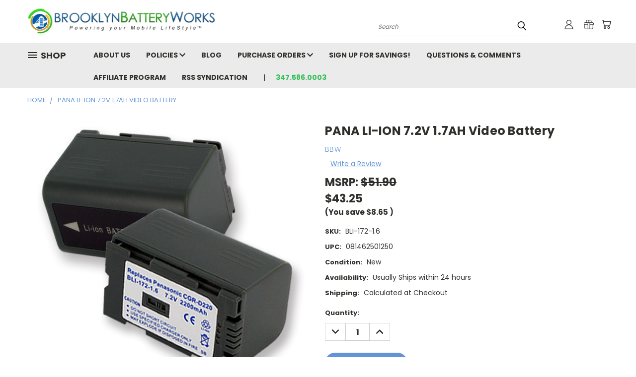

--- FILE ---
content_type: text/html; charset=UTF-8
request_url: https://brooklynbatteryworks.com/pana-li-ion-7-2v-1-7ah-video-battery/
body_size: 41828
content:


<!DOCTYPE html>
<html class="no-js" lang="en">
    <head>
        <title>PANA LI-ION 7.2V 1.7AH Video Battery - Brooklyn Battery Works</title>
        <link rel="dns-prefetch preconnect" href="https://cdn11.bigcommerce.com/s-0f141" crossorigin><link rel="dns-prefetch preconnect" href="https://fonts.googleapis.com/" crossorigin><link rel="dns-prefetch preconnect" href="https://fonts.gstatic.com/" crossorigin>
        <meta property="product:price:amount" content="43.25" /><meta property="product:price:currency" content="USD" /><meta property="og:url" content="https://brooklynbatteryworks.com/pana-li-ion-7-2v-1-7ah-video-battery/" /><meta property="og:site_name" content="Brooklyn Battery Works" /><meta name="keywords" content="batteries,battery,duracell,energizer,alkaline batteries,buy batteries"><link rel='canonical' href='https://brooklynbatteryworks.com/pana-li-ion-7-2v-1-7ah-video-battery/' /><meta name='platform' content='bigcommerce.stencil' /><meta property="og:type" content="product" />
<meta property="og:title" content="PANA LI-ION 7.2V 1.7AH Video Battery" />
<meta property="og:description" content="Save on batteries from Duracell, Energizer and other brands at Brooklyn Battery Works. Check out our huge battery selection and order on our secure site." />
<meta property="og:image" content="https://cdn11.bigcommerce.com/s-0f141/products/626/images/100428/bbw-pana-li-ion-7.2v-1.7ah-video-battery__58966.1716437948.220.220.jpg?c=2" />
<meta property="fb:admins" content="100001390243928" />
<meta property="og:availability" content="instock" />
<meta property="pinterest:richpins" content="enabled" />
        <meta property="og:id" content="626">
        
         

        <link href="https://cdn11.bigcommerce.com/s-0f141/product_images/bbw_favicon.png" rel="shortcut icon">
        <meta name="viewport" content="width=device-width, initial-scale=1">

        <script>
            document.documentElement.className = document.documentElement.className.replace('no-js', 'js');
        </script>

        <script>
    function browserSupportsAllFeatures() {
        return window.Promise
            && window.fetch
            && window.URL
            && window.URLSearchParams
            && window.WeakMap
            // object-fit support
            && ('objectFit' in document.documentElement.style);
    }

    function loadScript(src) {
        var js = document.createElement('script');
        js.src = src;
        js.onerror = function () {
            console.error('Failed to load polyfill script ' + src);
        };
        document.head.appendChild(js);
    }

    if (!browserSupportsAllFeatures()) {
        loadScript('https://cdn11.bigcommerce.com/s-0f141/stencil/f60b5220-2816-013d-ca43-4a737e7f3355/dist/theme-bundle.polyfills.js');
    }
</script>
        <script>window.consentManagerTranslations = `{"locale":"en","locales":{},"translations":{}}`;</script>

        <script>
            window.lazySizesConfig = window.lazySizesConfig || {};
            window.lazySizesConfig.loadMode = 1;
        </script>
        <script async src="https://cdn11.bigcommerce.com/s-0f141/stencil/f60b5220-2816-013d-ca43-4a737e7f3355/dist/theme-bundle.head_async.js"></script>

        <script src="https://ajax.googleapis.com/ajax/libs/webfont/1.6.26/webfont.js"></script>

        <script>
            WebFont.load({
                custom: {
                    families: ['Karla', 'Roboto', 'Source Sans Pro']
                },
                classes: false
            });
        </script>


        <link href="https://fonts.googleapis.com/css?family=Poppins:400,700&display=swap" rel="stylesheet">
        <link data-stencil-stylesheet href="https://cdn11.bigcommerce.com/s-0f141/stencil/f60b5220-2816-013d-ca43-4a737e7f3355/css/theme-790430c0-693d-013d-d3ea-4648577b5d2a.css" rel="stylesheet">
        <link data-stencil-stylesheet href="https://cdn11.bigcommerce.com/s-0f141/stencil/f60b5220-2816-013d-ca43-4a737e7f3355/css/vault-790430c0-693d-013d-d3ea-4648577b5d2a.css" rel="stylesheet">
        <link data-stencil-stylesheet href="https://cdn11.bigcommerce.com/s-0f141/stencil/f60b5220-2816-013d-ca43-4a737e7f3355/css/custom-790430c0-693d-013d-d3ea-4648577b5d2a.css" rel="stylesheet">

        <!-- Start Tracking Code for analytics_googleanalytics4 -->

<script data-cfasync="false" src="https://cdn11.bigcommerce.com/shared/js/google_analytics4_bodl_subscribers-358423becf5d870b8b603a81de597c10f6bc7699.js" integrity="sha256-gtOfJ3Avc1pEE/hx6SKj/96cca7JvfqllWA9FTQJyfI=" crossorigin="anonymous"></script>
<script data-cfasync="false">
  (function () {
    window.dataLayer = window.dataLayer || [];

    function gtag(){
        dataLayer.push(arguments);
    }

    function initGA4(event) {
         function setupGtag() {
            function configureGtag() {
                gtag('js', new Date());
                gtag('set', 'developer_id.dMjk3Nj', true);
                gtag('config', 'G-XFV7M6HK0Y');
            }

            var script = document.createElement('script');

            script.src = 'https://www.googletagmanager.com/gtag/js?id=G-XFV7M6HK0Y';
            script.async = true;
            script.onload = configureGtag;

            document.head.appendChild(script);
        }

        setupGtag();

        if (typeof subscribeOnBodlEvents === 'function') {
            subscribeOnBodlEvents('G-XFV7M6HK0Y', false);
        }

        window.removeEventListener(event.type, initGA4);
    }

    

    var eventName = document.readyState === 'complete' ? 'consentScriptsLoaded' : 'DOMContentLoaded';
    window.addEventListener(eventName, initGA4, false);
  })()
</script>

<!-- End Tracking Code for analytics_googleanalytics4 -->

<!-- Start Tracking Code for analytics_siteverification -->

<meta name="google-site-verification" content="cQpV9D48G-YQgXvmBmiUQJf2pE2Hef-RhvQ4nIu-ReU" />

<!-- End Tracking Code for analytics_siteverification -->


<script type="text/javascript" src="https://checkout-sdk.bigcommerce.com/v1/loader.js" defer ></script>
<script src="https://www.google.com/recaptcha/api.js" async defer></script>
<script type="text/javascript">
var BCData = {"product_attributes":{"sku":"BLI-172-1.6","upc":"081462501250","mpn":"BLI-172-1.6","gtin":"081462501250","weight":null,"base":true,"image":null,"price":{"without_tax":{"formatted":"$43.25","value":43.25,"currency":"USD"},"tax_label":"Tax","sale_price_without_tax":{"formatted":"$43.25","value":43.25,"currency":"USD"},"rrp_without_tax":{"formatted":"$51.90","value":51.9,"currency":"USD"},"saved":{"formatted":"$8.65","value":8.65,"currency":"USD"}},"out_of_stock_behavior":"label_option","out_of_stock_message":"Out of stock","available_modifier_values":[],"in_stock_attributes":[],"stock":null,"instock":true,"stock_message":null,"purchasable":true,"purchasing_message":null,"call_for_price_message":null}};
</script>
<script>
    const _RCA_default = function (objectValue = null) {
        return objectValue
    };
    const _RCA_deduplicate = function (listToDedupe, filterKey) {
        if (!listToDedupe) {
            return [];
        }
        const obj = {};
        for (let i = 0, len = listToDedupe.length; i < len; i++)
            obj[listToDedupe[i][filterKey]] = listToDedupe[i];
        const newList = [];
        for (const key in obj)
            newList.push(obj[key]);
        return newList
    }
    const _RCA_escape = function (objectValue = null) {
        if (objectValue) {
            return objectValue.replace(/"/g, '\"');
        }
        return objectValue;
    }
    var RCA_store_objects = {
        graphql_token: `eyJ0eXAiOiJKV1QiLCJhbGciOiJFUzI1NiJ9.[base64].u3qgOtZ2HNYeOlU6ZIvhIFIrz3Gj-1GN4SD6Izwl29w9dcz6lTCjlxD-yjmJwia5Ag7-Zm84poZxLbD4wFjluA`,
        currency: {
            default: _RCA_default({"currency_token":"$","currency_location":"left","decimal_token":".","decimal_places":2,"thousands_token":","}),
            current: _RCA_default({"currencies":[{"id":1,"name":"Default Currency","code":"USD","flag":"<img src=\"https://cdn11.bigcommerce.com/s-0f141/lib/flags/us.gif\" border=\"0\" alt=\"\" role=\"presentation\" />","is_active":true,"switch_url":"https://brooklynbatteryworks.com/pana-li-ion-7-2v-1-7ah-video-battery/?setCurrencyId=1","cart_currency_switch_url":"https://brooklynbatteryworks.com/cart/change-currency"}],"active_currency_id":1,"active_currency_flag":"<img src=\"https://cdn11.bigcommerce.com/s-0f141/lib/flags/us.gif\" border=\"0\" alt=\"\" role=\"presentation\" />","active_currency_name":"Default Currency","active_currency_code":"USD","default_currency_code":"USD"}),
        },
        customer: {
            email: _RCA_default(""),
            id: _RCA_default(),
            orders: _RCA_default(null),
            customer_group_id: _RCA_default(),
            customer_group_name: _RCA_escape(null),
            address: _RCA_default(null)
        },
        cart: {
            coupons: _RCA_default(),
            discount: _RCA_default(),
            gift_certificates: _RCA_default(),
            gift_wrapping_cost: _RCA_default(),
            grand_total: _RCA_default(),
            items: _RCA_default(),
            quantity: _RCA_default(),
            shipping_handling: _RCA_default(),
            show_primary_checkout_button: _RCA_default(),
            status_messages: _RCA_default(),
            sub_total: _RCA_default(),
            taxes: _RCA_default()
        },
        cart_id: ``,
        page_type: `product`,
        order: _RCA_default(),
        product: {
            id: _RCA_default(626),
            options: _RCA_default([]),
            title: _RCA_escape("PANA LI-ION 7.2V 1.7AH Video Battery"),
            price: _RCA_default({"without_tax":{"formatted":"$43.25","value":43.25,"currency":"USD"},"tax_label":"Tax","sale_price_without_tax":{"formatted":"$43.25","value":43.25,"currency":"USD"},"rrp_without_tax":{"formatted":"$51.90","value":51.9,"currency":"USD"},"saved":{"formatted":"$8.65","value":8.65,"currency":"USD"}}),
        },
        product_results: {
            pagination: _RCA_default(),
            product: _RCA_deduplicate()
        },
        products: _RCA_deduplicate([
        ], "id"),
        store_hash: `0f141`,
        theme_settings: {"optimizedCheckout-formChecklist-color":"#2f2f2b","homepage_new_products_column_count":5,"card--alternate-color--hover":"#ffffff","optimizedCheckout-colorFocus":"#6293d6","fontSize-root":14,"show_accept_amex":true,"optimizedCheckout-buttonPrimary-borderColorDisabled":"transparent","homepage_top_products_count":12,"sticky_nav_bgColor":"#ffffff","footer_payment_section_border_color":"#363636","paymentbuttons-paypal-size":"small","optimizedCheckout-buttonPrimary-backgroundColorActive":"#81c5ff","brandpage_products_per_page":12,"color-secondaryDarker":"#81c5ff","navUser-color":"#363633","color-textBase--active":"#6293d6","mid_banner_column_number":2,"show_powered_by":false,"mid_banner_body_text_1_alignment":"left-aligned","button--default-backgroundColorActive":"#81c5ff","mid_banner_color_byline_text_2":"#2f2f2b","fontSize-h4":20,"checkRadio-borderColor":"#999999","color-primaryDarker":"#6293d6","optimizedCheckout-buttonPrimary-colorHover":"#ffffff","brand_size":"190x250","optimizedCheckout-logo-position":"left","optimizedCheckout-discountBanner-backgroundColor":"#e5e5e5","color-textLink--hover":"#81c5ff","pdp-sale-price-label":"Sale Price:","featured_banner_link_1":"","featured_banner_name_3":"","optimizedCheckout-buttonSecondary-backgroundColorHover":"#81c5ff","upper_banner_body_text_1":"test","mid_banner_byline_text_1":"","featured_banner_mid_2_background_color":"#ffffff","logo_size":"400x67","lower_banner_title_1_alignment":"left-aligned","show_homepage_lower_featured_banners_1":false,"optimizedCheckout-formField-backgroundColor":"#ffffff","footer-backgroundColor":"#1f1f1f","navPages-color":"#2f2f2b","optimizedCheckout-step-borderColor":"#d7d7d7","show_homepage_mid_featured_banners_1":false,"productpage_reviews_count":12,"featured_banner_mid_2_border_color":"#e4e3e1","optimizedCheckout-headingPrimary-font":"Google_Poppins_400","paymentbuttons-paypal-label":"checkout","featured_banner_lower_2_border_color":"#e4e3e1","paymentbuttons-paypal-shape":"pill","optimizedCheckout-discountBanner-textColor":"#2f2f2b","optimizedCheckout-backgroundImage-size":"1000x400","pdp-retail-price-label":"MSRP:","optimizedCheckout-buttonPrimary-font":"Google_Poppins_700","show_product_video_tab":true,"show_accept_paypal":true,"button--disabled-backgroundColor":"#757575","sticky_nav_fontHoverColor":"#6293d6","mid_banner_byline_text_2":"","external_link3":false,"featured_banner_image_3":"","blockquote-cite-font-color":"#999999","lower_banner_body_text_1_alignment":"left-aligned","lower_banner_byline_text_2":"","carousel-dot-color":"#999999","optimizedCheckout-formField-shadowColor":"#e5e5e5","categorypage_products_per_page":12,"container-fill-base":"#ffffff","paymentbuttons-paypal-layout":"horizontal","homepage_featured_products_column_count":5,"button--default-color":"#ffffff","color-textLink--active":"#81c5ff","show_homepage_upper_featured_banners_1_image":false,"show_product_warranty_tab":true,"mid_banner_title_2":"","optimizedCheckout-loadingToaster-backgroundColor":"#2f2f2b","color-textHeading":"#2f2f2b","show_accept_discover":true,"left-banner-bgColor":"#007DC6","pace-progress-backgroundColor":"#81c5ff","optimizedCheckout-formField-errorColor":"#e74c3c","spinner-borderColor-dark":"#191919","input-font-color":"#2f2f2b","main-nav-backgroundColor":"#EBEBEB","select-bg-color":"#ffffff","show_accept_mastercard":true,"optimizedCheckout-link-font":"Google_Poppins_400","featured_banner_mid_1_background_color":"#ffffff","carousel-arrow-bgColor":"#ffffff","lazyload_mode":"lazyload+lqip","carousel-title-color":"#2f2f2b","color_text_product_sale_badges":"#ffffff","hide_category_navigation":true,"cart_counter_color":"#6293d6","homepage_show_carousel_arrows":true,"color_hover_product_sale_badges":"#81c5ff","card--alternate-borderColor":"#d7d7d7","homepage_new_products_count":12,"button--disabled-color":"#e5e5e5","featured_banner_lower_1_background_color":"#ffffff","color-primaryDark":"#6293d6","featured_banner_link_6":"","upper_banner_title_1":"test","color-grey":"#d7d7d7","body-font":"Google_Poppins_400","optimizedCheckout-step-textColor":"#ffffff","optimizedCheckout-buttonPrimary-borderColorActive":"transparent","navPages-subMenu-backgroundColor":"#ffffff","button--primary-backgroundColor":"#6293d6","mid_banner_byline_text_2_alignment":"left-aligned","checkRadio-color":"#2f2f2b","show_product_dimensions":false,"optimizedCheckout-link-color":"#6293d6","icon-color-hover":"#81c5ff","button--default-borderColor":"#6293d6","headings-font":"Google_Poppins_700","sticky_nav_top_borderColor":"#6293d6","label-backgroundColor":"#ffffff","button--primary-backgroundColorHover":"#81c5ff","optimizedCheckout-formField-borderColor":"#d7d7d7","show_created_by":false,"card-figcaption-button-background":"#ffffff","right-banner-bgColor":"#007DC6","mid_banner_body_text_2_alignment":"left-aligned","optimizedCheckout-headingSecondary-font":"Google_Poppins_400","button--disabled-borderColor":"#757575","label-color":"#ffffff","show_homepage_lower_featured_banners_1_image":false,"logo_fontSize":48,"alert-backgroundColor":"#e5e5e5","optimizedCheckout-logo-size":"250x100","default_image_brand":"/assets/img/BrandDefault.gif","upper_banner_title_1_alignment":"center-aligned","featured_banner_name_6":"","card-title-color":"#2f2f2b","pdp-non-sale-price-label":"Was:","newsletter-backgroundColor":"#ebebeb","optimizedCheckout-headingSecondary-color":"#333333","show_homepage_mid_featured_banners_2":false,"select-arrow-color":"#999999","lower_banner_byline_text_1_alignment":"left-aligned","mid_banner_title_1_alignment":"left-aligned","product_list_display_mode":"grid","optimizedCheckout-link-hoverColor":"#81c5ff","number_of_categories_per_page":30,"fontSize-h5":15,"product_size":"600x600","paymentbuttons-paypal-color":"gold","homepage_show_carousel":true,"optimizedCheckout-body-backgroundColor":"#ffffff","navPages-subMenu-fontColor":"#2f2f2b","carousel-arrow-borderColor":"#d7d7d7","mid_banner_body_text_2":"","button--default-borderColorActive":"#81c5ff","upper_banner_title_2":"","header-backgroundColor":"#ffffff","featured_banner_name_1":"","color-greyDarkest":"#ffffff","color_badge_product_sale_badges":"#E74C3C","show_accept_chase_pay":false,"color-greyDark":"#999999","mega_nav_name":"Shop","paymentbuttons-paypal-tagline":true,"price_ranges":true,"lower_banner_body_text_2_alignment":"left-aligned","productpage_videos_count":8,"upper_banner_color_byline_text_2":"#2f2f2b","optimizedCheckout-buttonSecondary-borderColorHover":"#d7d7d7","optimizedCheckout-discountBanner-iconColor":"#2f2f2b","optimizedCheckout-buttonSecondary-borderColor":"#d7d7d7","external_link4":false,"optimizedCheckout-loadingToaster-textColor":"#ffffff","upper_banner_byline_text_2_alignment":"left-aligned","lower_banner_byline_text_1":"","optimizedCheckout-buttonPrimary-colorDisabled":"#ffffff","optimizedCheckout-formField-placeholderColor":"#2f2f2b","navUser-color-hover":"#6293d6","icon-ratingFull":"#ff9600","default_image_gift_certificate":"/assets/img/GiftCertificate.png","upper_banner_column_number":2,"card--alternate-textColor":"#ffffff","show_pages_in_main_mobile_nav":true,"color-textBase--hover":"#6293d6","color-errorLight":"#e74c3c","mid_banner_body_text_1":"","external_link1":false,"blog_size":"390x250","shop_by_price_visibility":true,"optimizedCheckout-buttonSecondary-colorActive":"#ffffff","show_brands_in_sticky_nav":true,"mega_nav_text_color":"#2f2f2b","mobile_icon_color":"#2f2f2b","color-warningLight":"#ff762b","show_product_weight":false,"featured_banner_image_4":"","optimizedCheckout-orderSummary-backgroundColor":"#ffffff","button--default-colorActive":"#ffffff","optimizedCheckout-formChecklist-backgroundColorSelected":"#f5f5f5","show_product_quick_view":false,"button--default-borderColorHover":"#81c5ff","card--alternate-backgroundColor":"#555555","hide_content_navigation":false,"featured_banner_upper_2_background_color":"#ffffff","color-info":"#ffffff","pdp-price-label":"","show_copyright_footer":true,"swatch_option_size":"45x45","footer-headingsColor":"#ffffff","carousel-description-color":"#2f2f2b","optimizedCheckout-formChecklist-backgroundColor":"#ffffff","show_homepage_mid_featured_banners_2_text":false,"optimizedCheckout-orderSummary-borderColor":"#d7d7d7","featured_banner_image_5":"","mid_banner_title_1":"","optimizedCheckout-show-logo":"none","fontSize-h2":24,"optimizedCheckout-step-backgroundColor":"#6293d6","upper_banner_byline_text_2":"","show_product_reviews_tab":true,"lower_banner_color_title_2":"#2f2f2b","mobile_menu_icon_color":"#2f2f2b","optimizedCheckout-headingPrimary-color":"#333333","upper_banner_color_byline_text_1":"#2f2f2b","color-textBase":"#2f2f2b","color-warning":"#ff762b","productgallery_size":"500x659","alert-color":"#ffffff","show_homepage_upper_featured_banners_1_text":false,"show_accept_visa_pay":true,"card-figcaption-button-color":"#1f1f1f","featured_banner_name_5":"","color-textSecondary--active":"#81c5ff","optimizedCheckout-formField-inputControlColor":"#6293d6","optimizedCheckout-contentPrimary-color":"#2f2f2b","optimizedCheckout-buttonSecondary-font":"Google_Poppins_400","storeName-color":"#2f2f2b","optimizedCheckout-backgroundImage":"","form-label-font-color":"#2f2f2b","upper_banner_body_text_1_alignment":"center-aligned","shop_by_brand_show_footer":true,"featured_banner_link_3":"","mid_banner_color_body_text_1":"#2f2f2b","searchpage_products_per_page":12,"optimizedCheckout-header-backgroundColor":"#ffffff","productpage_related_products_count":10,"optimizedCheckout-buttonSecondary-backgroundColorActive":"#81c5ff","color-textLink":"#6293d6","show_homepage_lower_featured_banners_1_text":false,"featured_banner_mid_1_border_color":"#e4e3e1","color-greyLighter":"#666666","show_homepage_upper_featured_banners_1":false,"mid_banner_color_title_2":"#2f2f2b","featured_banner_name_2":"","color-greyLightest":"#e5e5e5","color-secondaryDark":"#81c5ff","fontSize-h6":13,"lower_banner_title_2":"","paymentbuttons-paypal-fundingicons":false,"carousel-arrow-color":"#1f1f1f","productpage_similar_by_views_count":10,"show_pages_in_sticky_nav":false,"show_brands_in_main_mega_nav":true,"loadingOverlay-backgroundColor":"#444444","upper_banner_byline_text_1":"test","lower_banner_color_body_text_1":"#2f2f2b","optimizedCheckout-buttonPrimary-color":"#ffffff","input-bg-color":"#ffffff","upper_banner_color_body_text_2":"#2f2f2b","show-admin-bar":true,"navPages-subMenu-separatorColor":"#d7d7d7","navPages-color-hover":"#6293d6","product_sale_badges":"topleft","default_image_product":"/assets/img/ProductDefault.gif","navUser-dropdown-borderColor":"#d7d7d7","optimizedCheckout-buttonPrimary-colorActive":"#ffffff","color-greyMedium":"#999999","featured_banner_upper_2_border_color":"#e4e3e1","optimizedCheckout-formChecklist-borderColor":"#d7d7d7","featured_banner_upper_1_background_color":"#E74C3C","upper_banner_body_text_2":"","show_homepage_mid_featured_banners_1_text":false,"color-infoLight":"#dfdfdf","fontSize-h1":28,"homepage_featured_products_count":0,"color-greyLight":"#757575","optimizedCheckout-logo":"","icon-ratingEmpty":"#c1c1c1","show_product_details_tabs":true,"icon-color":"#545454","featured_banner_image_1":"blog01.jpg","button--default-backgroundColorHover":"#81c5ff","overlay-backgroundColor":"#333333","input-border-color-active":"#9f9f9f","lower_banner_color_body_text_2":"#2f2f2b","container-fill-dark":"#f4f0ed","optimizedCheckout-buttonPrimary-backgroundColorDisabled":"#cccccc","button--primary-color":"#ffffff","lower_banner_color_byline_text_1":"#2f2f2b","show_homepage_upper_featured_banners_2_image":false,"optimizedCheckout-buttonPrimary-borderColorHover":"transparent","show_homepage_mid_featured_banners_1_image":false,"mid_banner_color_byline_text_1":"#2f2f2b","color-successLight":"#01a74f","featured_banner_link_4":"","featured_banner_image_6":"","sticky_mega_nav_name":"Menu","color-greyDarker":"#cccccc","show_product_quantity_box":true,"featured_banner_lower_1_border_color":"#e4e3e1","button--default-backgroundColor":"#6293d6","color-success":"#01a74f","phone_number_hover_color":"#81c5ff","lower_banner_color_title_1":"#2f2f2b","optimizedCheckout-header-borderColor":"#d7d7d7","show_homepage_mid_featured_banners_2_image":false,"zoom_size":"1280x1280","upper_banner_title_2_alignment":"left-aligned","lower_banner_body_text_1":"","show_homepage_upper_featured_banners_2_text":false,"optimizedCheckout-buttonSecondary-backgroundColor":"#6293d6","productview_thumb_size":"50x50","fontSize-h3":22,"spinner-borderColor-light":"#81c5ff","show_product_overview_tab":true,"show_homepage_lower_featured_banners_2":false,"external_link5":false,"color-white":"#ffffff","upper_banner_byline_text_1_alignment":"center-aligned","carousel-bgColor":"#ffffff","show_sticky_nav":true,"mid_banner_color_title_1":"#2f2f2b","optimizedCheckout-buttonPrimary-backgroundColor":"#6293d6","color-secondary":"#81c5ff","sticky_nav_fontColor":"#333333","featured_banner_name_4":"","mid_banner_byline_text_1_alignment":"left-aligned","show_logo_in_sticky_nav":false,"carousel-dot-color-active":"#6293d6","button--primary-backgroundColorActive":"#81c5ff","color-textSecondary--hover":"#81c5ff","show_mobile_subcategory_grid":true,"visible_subcategoires":false,"input-border-color":"#d7d7d7","lower_banner_title_1":"","show_accept_amazon_pay":false,"color-whitesBase":"#ffffff","body-bg":"#ffffff","dropdown--quickSearch-backgroundColor":"transparent","optimizedCheckout-contentSecondary-font":"Google_Poppins_400","featured_banner_link_2":"","featured_banner_lower_2_background_color":"#ffffff","navUser-dropdown-backgroundColor":"#ffffff","show_social_icons":false,"upper_banner_color_title_2":"#2f2f2b","color-primary":"#6293d6","optimizedCheckout-contentPrimary-font":"Google_Poppins_400","homepage_top_products_column_count":5,"supported_card_type_icons":["american_express","diners","discover","mastercard","visa"],"upper_banner_body_text_2_alignment":"left-aligned","optimizedCheckout-formField-textColor":"#2f2f2b","footer-bottom-textColor":"#b2b2b2","color-black":"#2f2f2b","navigation_design":"alternate","footer-linkHoverColor":"#81c5ff","blog_size_post":"790x790","button--primary-colorActive":"#ffffff","homepage_stretch_carousel_images":false,"optimizedCheckout-contentSecondary-color":"#757575","card--alternate-hover-color":"#6293d6","applePay-button":"black","thumb_size":"100x100","lower_banner_byline_text_2_alignment":"left-aligned","mid_banner_title_2_alignment":"left-aligned","lower_banner_title_2_alignment":"left-aligned","optimizedCheckout-buttonSecondary-colorHover":"#ffffff","card-title-color-hover":"#6293d6","external_link2":false,"optimizedCheckout-buttonPrimary-borderColor":"#d7d7d7","featured_banner_link_5":"","navUser-indicator-backgroundColor":"#6293d6","optimizedCheckout-buttonSecondary-borderColorActive":"#d7d7d7","featured_banner_upper_1_border_color":"#e4e3e1","featured_banner_image_2":"","show_accept_masterpass":true,"optimizedCheckout-header-textColor":"#2f2f2b","phone_number_color":"#36BE58","optimizedCheckout-show-backgroundImage":false,"show_homepage_lower_featured_banners_2_image":false,"color-primaryLight":"#81c5ff","external_link6":false,"footer-bottom-backgroundColor":"#191919","carousel-dot-bgColor":"#ffffff","optimizedCheckout-form-textColor":"#2f2f2b","optimizedCheckout-buttonSecondary-color":"#ffffff","lower_banner_color_byline_text_2":"#2f2f2b","show_accept_visa":true,"logo-position":"left","upper_banner_color_title_1":"#2f2f2b","button--icon-svg-color":"#2f2f2b","show_homepage_lower_featured_banners_2_text":false,"alert-color-alt":"#e5e5e5","lower_banner_column_number":2,"footer-textColor":"#b2b2b2","button--default-colorHover":"#ffffff","checkRadio-backgroundColor":"#ffffff","show_homepage_upper_featured_banners_2":false,"optimizedCheckout-buttonPrimary-backgroundColorHover":"#81c5ff","show_accept_apple_pay":false,"input-disabled-bg":"#e5e5e5","show_pages_in_mobile_nav":true,"lower_banner_body_text_2":"","dropdown--wishList-backgroundColor":"#ffffff","container-border-global-color-base":"#d7d7d7","mega_nav_text_hover_active_color":"#6293d6","productthumb_size":"100x100","button--primary-colorHover":"#ffffff","color-error":"#e74c3c","upper_banner_color_body_text_1":"#2f2f2b","homepage_blog_posts_count":3,"gallery_size":"300x300","color-textSecondary":"#6293D6","mid_banner_color_body_text_2":"#2f2f2b"}
    };
</script>

<script async src="https://platform-data-prod.rechargeadapter.com/0f141/0f141-data.js"></script>
<script async src="https://app-data-prod.rechargeadapter.com/static/js/bc.js"></script><!-- Global site tag (gtag.js) - Google Ads: AW-1019761852 -->
<script async src="https://www.googletagmanager.com/gtag/js?id=AW-1019761852"></script>
<script>
  window.dataLayer = window.dataLayer || [];
  function gtag(){dataLayer.push(arguments);}
  gtag('js', new Date());

  gtag('config', 'AW-1019761852');
  gtag('set', 'developer_id.dMjk3Nj', true);
</script>
<!-- GA4 Code Start: View Product Content -->
<script>
  gtag('event', 'view_item', {
    send_to: 'AW-1019761852',
    ecomm_pagetype: 'product',
    currency: 'USD',
    items: [{
      id: 'BLI-172-1.6',
      name: 'PANA LI-ION 7.2V 1.7AH Video Battery',
      quantity: 1,
      google_business_vertical: 'retail',
      currency: "USD",
      price: 43.25,
    }],
    value: 43.25,
  });
</script>
<!-- Google tag (gtag.js) -->
<script async src="https://www.googletagmanager.com/gtag/js?id=AW-1019761852"></script>
<script>
  window.dataLayer = window.dataLayer || [];
  function gtag(){dataLayer.push(arguments);}
  gtag('js', new Date());

  gtag('config', 'AW-1019761852');
</script>

 <script data-cfasync="false" src="https://microapps.bigcommerce.com/bodl-events/1.9.4/index.js" integrity="sha256-Y0tDj1qsyiKBRibKllwV0ZJ1aFlGYaHHGl/oUFoXJ7Y=" nonce="" crossorigin="anonymous"></script>
 <script data-cfasync="false" nonce="">

 (function() {
    function decodeBase64(base64) {
       const text = atob(base64);
       const length = text.length;
       const bytes = new Uint8Array(length);
       for (let i = 0; i < length; i++) {
          bytes[i] = text.charCodeAt(i);
       }
       const decoder = new TextDecoder();
       return decoder.decode(bytes);
    }
    window.bodl = JSON.parse(decodeBase64("[base64]"));
 })()

 </script>

<script nonce="">
(function () {
    var xmlHttp = new XMLHttpRequest();

    xmlHttp.open('POST', 'https://bes.gcp.data.bigcommerce.com/nobot');
    xmlHttp.setRequestHeader('Content-Type', 'application/json');
    xmlHttp.send('{"store_id":"53087","timezone_offset":"-5.0","timestamp":"2026-01-21T16:36:55.84178100Z","visit_id":"0992d890-7b04-4ad4-9a44-6075d0996e57","channel_id":1}');
})();
</script>

    </head>
    <body class="product">
      <!-- ACTIVE SHOPNAV DIM PAGE -->
      <div id="shopnav-dim-page" style="display: none;">
        <div style="top: 50%; left: 50%; display: none;" id="dialog" class="window">
          <div id="san"></div>
        </div>
        <div style="width: 2478px; font-size: 32pt; color:white; height: 1202px; display: none; opacity: 0.4;" id="mask"></div>
      </div>
      <!-- END ACTIVE SHOPNAV DIM PAGE -->
      <svg data-src="https://cdn11.bigcommerce.com/s-0f141/stencil/f60b5220-2816-013d-ca43-4a737e7f3355/img/icon-sprite.svg" class="icons-svg-sprite"></svg>

      <header class="header header-logo--left" role="banner">
    <a href="#" class="mobileMenu-toggle" data-mobile-menu-toggle="menu">
        <span class="mobileMenu-toggleIcon">Toggle menu</span>
    </a>

  <div class="logo-user-section container">
        <div class="header-logo header-logo--left">
            <a href="https://brooklynbatteryworks.com/">
            <div class="header-logo-image-container">
                <img class="header-logo-image" src="https://cdn11.bigcommerce.com/s-0f141/images/stencil/400x67/brooklyn_battery_logo_1675883101__42651.original.png" alt="Brooklyn Battery Works" title="Brooklyn Battery Works">
            </div>
</a>
        </div>
        <nav class="navUser">
    <ul class="navUser-section navUser-section--alt">

        <div class="dropdown dropdown--quickSearch desktop" id="quickSearch" aria-hidden="true" tabindex="-1" data-prevent-quick-search-close>
            <div class="container">
  <a href="#" class="quickSearch-mobileToggle" alt="Submit Search">
      <span class="mobileMenu-toggleIcon"></span>
  </a>
    <form class="form" action="/search.php">
        <fieldset class="form-fieldset">
            <div class="form-field">
                <label class="is-srOnly" for="search_query">Search</label>
                <input class="form-input" data-search-quick name="search_query" id="search_query" data-error-message="Search field cannot be empty." placeholder="Search" autocomplete="off">
                <!-- <input class="button button--primary form-prefixPostfix-button--postfix" type="submit" value=""><svg class="header-icon search-icon"><use xlink:href="#icon-search"></use></svg> -->
            </div>
        </fieldset>
        <div class="search-icon submit">
          <input alt="Submit Search" class="button button--primary form-prefixPostfix-button--postfix" type="submit" value="">
          <svg class="header-icon search-icon" title="submit" alt="submit"><use xlink:href="#icon-search"></use></svg>
        </div>
    </form>
    <section class="quickSearchResults" data-bind="html: results"></section>
</div>
        </div>

        <div class="user-icons">
          <!-- <li class="navUser-item navUser-item--cart user-icons">
              <a
                  class="navUser-action"
                  data-cart-preview
                  data-dropdown="cart-preview-dropdown"
                  data-options="align:right"
                  href="/cart.php"
                  aria-label="Cart with 0 items"
                  <span class="navUser-item-cartLabel"><svg class="header-icon cart-icon"><use xlink:href="#icon-cart"></use></svg></span> <span class="countPill cart-quantity"></span>
              </a>

              <div class="dropdown-menu" id="cart-preview-dropdown" data-dropdown-content aria-hidden="true"></div>
          </li> -->

          <li class="navUser-item navUser-item--cart user-icons">
            <a class="navUser-action"
               data-cart-preview
               data-dropdown="cart-preview-dropdown"
               data-options="align:right"
               href="/cart.php"
               aria-label="Cart with 0 items"
            >
                <!-- <span class="navUser-item-cartLabel">Cart</span>
                <span class="countPill cart-quantity"></span> -->
                <span class="navUser-item-cartLabel"><svg class="header-icon cart-icon"><use xlink:href="#icon-cart"></use></svg></span> <span class="countPill cart-quantity"></span>
            </a>

            <div class="dropdown-menu" id="cart-preview-dropdown" data-dropdown-content aria-hidden="true"></div>
        </li>

          
            <li class="navUser-item user-icons gift-certificates">
                <a alt="Gift Certificates" class="navUser-action" href="/giftcertificates.php"><svg class="header-icon gift-icon"><use xlink:href="#icon-gift" /></svg></a>
            </li>

        <a class="navUser-action navUser-item--compare" href="/compare" data-compare-nav><svg class="header-icon compare-icon"><use xlink:href="#icon-compare"></use></svg><span class="countPill countPill--positive countPill--alt compare"></span></a>

        <!-- <li class="navUser-item navUser-item--account user-icons account"> -->
                    <!-- <a class="navUser-action" href="/login.php"><svg class="header-icon account-icon"><use xlink:href="#icon-account"></use></svg></a> -->
                    <!-- <ul class="account-link enabled"> -->
    <li class="navUser-item navUser-item--account user-icons account">
        <a class="navUser-action account signin-list" alt="User Toolbox" href="/login.php"><svg class="header-icon account-icon"><use xlink:href="#icon-account"></use></svg></a>
        <!-- <a class="navUser-action login" href="/login.php">Sign in</a> -->
        <div class="dropdown-menu signin-list" id="account-dropdown-signin-list">
          <!-- <h2 class="container-header">Account Info</h2> -->
            <nav class="navBar navBar--sub navBar--account signin-list">
    <ul class="navBar-section signout-list">
      <li>
        <a class="navBar-action signout-list" href="/login.php">Sign in  </a>
          <span class="navUser-or"> or </span>
          <a class="navBar-action signout-list" href="/login.php?action=create_account">  Register</a></li>
    </ul>
</nav>
            <!-- <hr class="left full-width" /> -->
            <!-- { {> components / common / currency-selector-dropdown } } -->
            <!-- <a class="button button--primary signin-register logout-button" href="/login.php">Sign in</a> -->
        </div>
     </li>
<!-- </ul> -->
        <!-- </li> -->

        <li class="navUser-item quicksearch mobile">
            <a class="navUser-action navUser-action--quickSearch desktop-toggle" href="#" data-search="quickSearch" aria-controls="quickSearch" aria-expanded="false"><svg class="header-icon search-icon"><use xlink:href="#icon-search"></use></svg></a>
        </li>

    </ul>
    </div>

</nav>
  </div>
    <div id="menu-wrapper">
        <div class="navPages-container" id="menu" data-menu>
          <div class="navPages-wider desktop">
  <div class="nav-minus-logo">
  <div class="mega-cat-nav ">
    <li class="navPages-item navPages-item-page container-header btn">
      <a class="navPages-action">
        <svg class="mega-menu-icon open"><use xlink:href="#icon-v-menu" /></svg><svg class="mega-menu-icon close"><use xlink:href="#icon-close" /><span class="burger-menu">Shop</span><span class="burger-menu fixed">Menu</span>
      </a>
      <div class="clear"></div>
    </li>
    <nav class="navPages">
      <div class="mega-cat-dropdown">
        <div class="inner">

        <div id="page-wrapper">
        <div class="category-list">
          <h2 class="container-header mobile">Categories</h2>
          <li class="navPages-item top-level categories">
              <div class="desktop">
    <a class="navPages-action navPages-action-depth-max has-subMenu is-root second-level-parent sideNavTopLevel needsclick" href="https://brooklynbatteryworks.com/free-shipping-deals/">FREE SHIPPING DEALS #
    <i class="icon navPages-action-moreIcon closed topLevel" aria-hidden="true"><svg><use xlink:href="#icon-chevron-down" /></svg></i>
    </a>
    <div class="navPage-subMenu navPage-subMenu-horizontal second-level-flyout" id="navPages-324" aria-hidden="true" tabindex="-1">
  <div class="category-title">
    <h2><a class="category-title" href="https://brooklynbatteryworks.com/free-shipping-deals/">FREE SHIPPING DEALS #</a></h2>
    <div class="flyout-pagination-container top">
      <a class="navPages-action previous">
        <i class="icon prev" aria-hidden="true">
          <svg><use xlink:href="#icon-circle-left" /></svg>
        </i>
      </a>
      <!-- <span class="dots"></span> -->
      <a class="navPages-action next">
        <i class="icon next" aria-hidden="true">
          <svg><use xlink:href="#icon-circle-right" /></svg>
        </i>
      </a>
    </div>
  </div>
  <div class="flyout-pagination-container bottom">
    <a class="navPages-action previous">
      <i class="icon prev" aria-hidden="true">
        <svg><use xlink:href="#icon-chevron-left" /></svg>
      </i>
    </a>
    <span class="dots"></span>
    <a class="navPages-action next">
      <i class="icon next" aria-hidden="true">
        <svg><use xlink:href="#icon-chevron-left" /></svg>
      </i>
    </a>
  </div>

  <div class="desktop">
    <ul class="navPage-subMenu-list all-second-level-plus-container flyout-page-wrapper">
            <li class="navPage-subMenu-item-child second-level">
                    <a class="navPage-subMenu-action navPages-action navPages-action-depth-max has-subMenu second-level" href="https://brooklynbatteryworks.com/heavy-duty-batteries-free-shipping/">
                        Heavy Duty Batteries # <i class="icon navPages-action-moreIcon second-level" aria-hidden="true"><svg><use xlink:href="#icon-chevron-down" /></svg></i>
                    </a>
                    <div class="navPage-subMenu navPage-subMenu-horizontal third-level-flyout" id="navPages-328" aria-hidden="true" tabindex="-1">
    <ul class="navPage-subMenu-list">
            <li class="navPage-subMenu-item-child third-level">
                    <a class="navPage-subMenu-action navPages-action" href="https://brooklynbatteryworks.com/heavy-duty-aa-batteries-free-shipping/">AA Batteries ***</a>
            </li>
            <li class="navPage-subMenu-item-child third-level">
                    <a class="navPage-subMenu-action navPages-action" href="https://brooklynbatteryworks.com/heavy-duty-aaa-batteries-free-shipping/">AAA Batteries ***</a>
            </li>
            <li class="navPage-subMenu-item-child third-level">
                    <a class="navPage-subMenu-action navPages-action" href="https://brooklynbatteryworks.com/heavy-duty-c-batteries-free-shipping/">C Batteries ***</a>
            </li>
            <li class="navPage-subMenu-item-child third-level">
                    <a class="navPage-subMenu-action navPages-action" href="https://brooklynbatteryworks.com/heavy-duty-d-batteries-free-shipping/">D Batteries ***</a>
            </li>
            <li class="navPage-subMenu-item-child third-level">
                    <a class="navPage-subMenu-action navPages-action" href="https://brooklynbatteryworks.com/heavy-duty-9v-batteries-free-shipping/">9V Batteries ***</a>
            </li>
        <li class="navPage-subMenu-item-paren view-all">
            <a class="navPage-subMenu-action navPages-action navPages-action-depth-max view-all" href="https://brooklynbatteryworks.com/heavy-duty-batteries-free-shipping/">View All</a>
        </li>
    </ul>
</div>
            </li>
            <li class="navPage-subMenu-item-child second-level">
                    <a class="navPage-subMenu-action navPages-action second-level" href="https://brooklynbatteryworks.com/rechargeable-batteries-free-shipping/">Rechargeable Batteries</a>
                    <!-- <a class="navPage-subMenu-action navPages-action navPages-action-depth-max view-all" href="https://brooklynbatteryworks.com/rechargeable-batteries-free-shipping/">View All</a> -->
            </li>
            <li class="navPage-subMenu-item-child second-level">
                    <a class="navPage-subMenu-action navPages-action second-level" href="https://brooklynbatteryworks.com/coin-batteries-free-shipping/">Coin Batteries</a>
                    <!-- <a class="navPage-subMenu-action navPages-action navPages-action-depth-max view-all" href="https://brooklynbatteryworks.com/coin-batteries-free-shipping/">View All</a> -->
            </li>
            <li class="navPage-subMenu-item-child second-level">
                    <a class="navPage-subMenu-action navPages-action second-level" href="https://brooklynbatteryworks.com/button-batteries-free-shipping/">Button Batteries</a>
                    <!-- <a class="navPage-subMenu-action navPages-action navPages-action-depth-max view-all" href="https://brooklynbatteryworks.com/button-batteries-free-shipping/">View All</a> -->
            </li>
            <li class="navPage-subMenu-item-child second-level">
                    <a class="navPage-subMenu-action navPages-action second-level" href="https://brooklynbatteryworks.com/hearing-aid-batteries-free-shipping/">Hearing Aid Batteries</a>
                    <!-- <a class="navPage-subMenu-action navPages-action navPages-action-depth-max view-all" href="https://brooklynbatteryworks.com/hearing-aid-batteries-free-shipping/">View All</a> -->
            </li>
            <li class="navPage-subMenu-item-child second-level">
                    <a class="navPage-subMenu-action navPages-action second-level" href="https://brooklynbatteryworks.com/cordless-phone-batteries-free-shipping/">Cordless Phone Batteries</a>
                    <!-- <a class="navPage-subMenu-action navPages-action navPages-action-depth-max view-all" href="https://brooklynbatteryworks.com/cordless-phone-batteries-free-shipping/">View All</a> -->
            </li>
            <li class="navPage-subMenu-item-child second-level">
                    <a class="navPage-subMenu-action navPages-action second-level" href="https://brooklynbatteryworks.com/lithium-batteries-free-shipping/">Lithium Batteries</a>
                    <!-- <a class="navPage-subMenu-action navPages-action navPages-action-depth-max view-all" href="https://brooklynbatteryworks.com/lithium-batteries-free-shipping/">View All</a> -->
            </li>
            <li class="navPage-subMenu-item-child second-level">
                    <a class="navPage-subMenu-action navPages-action second-level" href="https://brooklynbatteryworks.com/specialty-batteries-free-shipping/">Specialty Batteries</a>
                    <!-- <a class="navPage-subMenu-action navPages-action navPages-action-depth-max view-all" href="https://brooklynbatteryworks.com/specialty-batteries-free-shipping/">View All</a> -->
            </li>
            <li class="navPage-subMenu-item-child second-level">
                    <a class="navPage-subMenu-action navPages-action second-level" href="https://brooklynbatteryworks.com/power-tool-batteries-free-shipping/">Power Tool Batteries</a>
                    <!-- <a class="navPage-subMenu-action navPages-action navPages-action-depth-max view-all" href="https://brooklynbatteryworks.com/power-tool-batteries-free-shipping/">View All</a> -->
            </li>
            <li class="navPage-subMenu-item-child second-level">
                    <a class="navPage-subMenu-action navPages-action second-level" href="https://brooklynbatteryworks.com/sealed-lead-acid-free-shipping/">Sealed Lead Acid</a>
                    <!-- <a class="navPage-subMenu-action navPages-action navPages-action-depth-max view-all" href="https://brooklynbatteryworks.com/sealed-lead-acid-free-shipping/">View All</a> -->
            </li>
            <li class="navPage-subMenu-item-child second-level">
                    <a class="navPage-subMenu-action navPages-action second-level" href="https://brooklynbatteryworks.com/cellular-phone-batteries-free-shipping/">Cellular Phone Batteries</a>
                    <!-- <a class="navPage-subMenu-action navPages-action navPages-action-depth-max view-all" href="https://brooklynbatteryworks.com/cellular-phone-batteries-free-shipping/">View All</a> -->
            </li>
        <!-- <div class="flyout-pagination-container bottom">
          <a class="navPages-action previous">
            <i class="icon prev" aria-hidden="true">
              <svg><use xlink:href="#icon-chevron-left" /></svg>
            </i>
          </a>
          <span class="dots"></span>
          <a class="navPages-action next">
            <i class="icon next" aria-hidden="true">
              <svg><use xlink:href="#icon-chevron-left" /></svg>
            </i>
          </a>
        </div> -->

    </ul>
    </div>

<div class="mobile">
    <ul class="navPage-subMenu-list all-second-level-plus-container flyout-page-wrapper">
            <li class="navPage-subMenu-item-child second-level">
                    <a class="navPage-subMenu-action navPages-action navPages-action-depth-max has-subMenu second-level" href="https://brooklynbatteryworks.com/heavy-duty-batteries-free-shipping/">
                        Heavy Duty Batteries #
                    </a>
                    <i class="icon navPages-action-moreIcon second-level" aria-hidden="true"><svg><use xlink:href="#icon-chevron-down" /></svg></i>
                    <div class="navPage-subMenu navPage-subMenu-horizontal third-level-flyout" id="navPages-328" aria-hidden="true" tabindex="-1">
    <ul class="navPage-subMenu-list">
            <li class="navPage-subMenu-item-child third-level">
                    <a class="navPage-subMenu-action navPages-action" href="https://brooklynbatteryworks.com/heavy-duty-aa-batteries-free-shipping/">AA Batteries ***</a>
            </li>
            <li class="navPage-subMenu-item-child third-level">
                    <a class="navPage-subMenu-action navPages-action" href="https://brooklynbatteryworks.com/heavy-duty-aaa-batteries-free-shipping/">AAA Batteries ***</a>
            </li>
            <li class="navPage-subMenu-item-child third-level">
                    <a class="navPage-subMenu-action navPages-action" href="https://brooklynbatteryworks.com/heavy-duty-c-batteries-free-shipping/">C Batteries ***</a>
            </li>
            <li class="navPage-subMenu-item-child third-level">
                    <a class="navPage-subMenu-action navPages-action" href="https://brooklynbatteryworks.com/heavy-duty-d-batteries-free-shipping/">D Batteries ***</a>
            </li>
            <li class="navPage-subMenu-item-child third-level">
                    <a class="navPage-subMenu-action navPages-action" href="https://brooklynbatteryworks.com/heavy-duty-9v-batteries-free-shipping/">9V Batteries ***</a>
            </li>
        <li class="navPage-subMenu-item-paren view-all">
            <a class="navPage-subMenu-action navPages-action navPages-action-depth-max view-all" href="https://brooklynbatteryworks.com/heavy-duty-batteries-free-shipping/">View All</a>
        </li>
    </ul>
</div>
            </li>
            <li class="navPage-subMenu-item-child second-level">
                    <a class="navPage-subMenu-action navPages-action second-level" href="https://brooklynbatteryworks.com/rechargeable-batteries-free-shipping/">Rechargeable Batteries</a>
                    <!-- <a class="navPage-subMenu-action navPages-action navPages-action-depth-max view-all" href="https://brooklynbatteryworks.com/rechargeable-batteries-free-shipping/">View All</a> -->
            </li>
            <li class="navPage-subMenu-item-child second-level">
                    <a class="navPage-subMenu-action navPages-action second-level" href="https://brooklynbatteryworks.com/coin-batteries-free-shipping/">Coin Batteries</a>
                    <!-- <a class="navPage-subMenu-action navPages-action navPages-action-depth-max view-all" href="https://brooklynbatteryworks.com/coin-batteries-free-shipping/">View All</a> -->
            </li>
            <li class="navPage-subMenu-item-child second-level">
                    <a class="navPage-subMenu-action navPages-action second-level" href="https://brooklynbatteryworks.com/button-batteries-free-shipping/">Button Batteries</a>
                    <!-- <a class="navPage-subMenu-action navPages-action navPages-action-depth-max view-all" href="https://brooklynbatteryworks.com/button-batteries-free-shipping/">View All</a> -->
            </li>
            <li class="navPage-subMenu-item-child second-level">
                    <a class="navPage-subMenu-action navPages-action second-level" href="https://brooklynbatteryworks.com/hearing-aid-batteries-free-shipping/">Hearing Aid Batteries</a>
                    <!-- <a class="navPage-subMenu-action navPages-action navPages-action-depth-max view-all" href="https://brooklynbatteryworks.com/hearing-aid-batteries-free-shipping/">View All</a> -->
            </li>
            <li class="navPage-subMenu-item-child second-level">
                    <a class="navPage-subMenu-action navPages-action second-level" href="https://brooklynbatteryworks.com/cordless-phone-batteries-free-shipping/">Cordless Phone Batteries</a>
                    <!-- <a class="navPage-subMenu-action navPages-action navPages-action-depth-max view-all" href="https://brooklynbatteryworks.com/cordless-phone-batteries-free-shipping/">View All</a> -->
            </li>
            <li class="navPage-subMenu-item-child second-level">
                    <a class="navPage-subMenu-action navPages-action second-level" href="https://brooklynbatteryworks.com/lithium-batteries-free-shipping/">Lithium Batteries</a>
                    <!-- <a class="navPage-subMenu-action navPages-action navPages-action-depth-max view-all" href="https://brooklynbatteryworks.com/lithium-batteries-free-shipping/">View All</a> -->
            </li>
            <li class="navPage-subMenu-item-child second-level">
                    <a class="navPage-subMenu-action navPages-action second-level" href="https://brooklynbatteryworks.com/specialty-batteries-free-shipping/">Specialty Batteries</a>
                    <!-- <a class="navPage-subMenu-action navPages-action navPages-action-depth-max view-all" href="https://brooklynbatteryworks.com/specialty-batteries-free-shipping/">View All</a> -->
            </li>
            <li class="navPage-subMenu-item-child second-level">
                    <a class="navPage-subMenu-action navPages-action second-level" href="https://brooklynbatteryworks.com/power-tool-batteries-free-shipping/">Power Tool Batteries</a>
                    <!-- <a class="navPage-subMenu-action navPages-action navPages-action-depth-max view-all" href="https://brooklynbatteryworks.com/power-tool-batteries-free-shipping/">View All</a> -->
            </li>
            <li class="navPage-subMenu-item-child second-level">
                    <a class="navPage-subMenu-action navPages-action second-level" href="https://brooklynbatteryworks.com/sealed-lead-acid-free-shipping/">Sealed Lead Acid</a>
                    <!-- <a class="navPage-subMenu-action navPages-action navPages-action-depth-max view-all" href="https://brooklynbatteryworks.com/sealed-lead-acid-free-shipping/">View All</a> -->
            </li>
            <li class="navPage-subMenu-item-child second-level">
                    <a class="navPage-subMenu-action navPages-action second-level" href="https://brooklynbatteryworks.com/cellular-phone-batteries-free-shipping/">Cellular Phone Batteries</a>
                    <!-- <a class="navPage-subMenu-action navPages-action navPages-action-depth-max view-all" href="https://brooklynbatteryworks.com/cellular-phone-batteries-free-shipping/">View All</a> -->
            </li>
        <!-- <div class="flyout-pagination-container bottom">
          <a class="navPages-action previous">
            <i class="icon prev" aria-hidden="true">
              <svg><use xlink:href="#icon-chevron-left" /></svg>
            </i>
          </a>
          <span class="dots"></span>
          <a class="navPages-action next">
            <i class="icon next" aria-hidden="true">
              <svg><use xlink:href="#icon-chevron-left" /></svg>
            </i>
          </a>
        </div> -->

    </ul>
    </div>
</div>
</div>

<div class="mobile">
    <a class="navPages-action navPages-action-depth-max has-subMenu is-root second-level-parent sideNavTopLevel needsclick" href="https://brooklynbatteryworks.com/free-shipping-deals/">FREE SHIPPING DEALS #
    </a>
     <i class="icon navPages-action-moreIcon closed topLevel" aria-hidden="true"><svg><use xlink:href="#icon-chevron-down" /></svg></i>
    <div class="navPage-subMenu navPage-subMenu-horizontal second-level-flyout" id="navPages-324" aria-hidden="true" tabindex="-1">
  <div class="category-title">
    <h2><a class="category-title" href="https://brooklynbatteryworks.com/free-shipping-deals/">FREE SHIPPING DEALS #</a></h2>
    <div class="flyout-pagination-container top">
      <a class="navPages-action previous">
        <i class="icon prev" aria-hidden="true">
          <svg><use xlink:href="#icon-circle-left" /></svg>
        </i>
      </a>
      <!-- <span class="dots"></span> -->
      <a class="navPages-action next">
        <i class="icon next" aria-hidden="true">
          <svg><use xlink:href="#icon-circle-right" /></svg>
        </i>
      </a>
    </div>
  </div>
  <div class="flyout-pagination-container bottom">
    <a class="navPages-action previous">
      <i class="icon prev" aria-hidden="true">
        <svg><use xlink:href="#icon-chevron-left" /></svg>
      </i>
    </a>
    <span class="dots"></span>
    <a class="navPages-action next">
      <i class="icon next" aria-hidden="true">
        <svg><use xlink:href="#icon-chevron-left" /></svg>
      </i>
    </a>
  </div>

  <div class="desktop">
    <ul class="navPage-subMenu-list all-second-level-plus-container flyout-page-wrapper">
            <li class="navPage-subMenu-item-child second-level">
                    <a class="navPage-subMenu-action navPages-action navPages-action-depth-max has-subMenu second-level" href="https://brooklynbatteryworks.com/heavy-duty-batteries-free-shipping/">
                        Heavy Duty Batteries # <i class="icon navPages-action-moreIcon second-level" aria-hidden="true"><svg><use xlink:href="#icon-chevron-down" /></svg></i>
                    </a>
                    <div class="navPage-subMenu navPage-subMenu-horizontal third-level-flyout" id="navPages-328" aria-hidden="true" tabindex="-1">
    <ul class="navPage-subMenu-list">
            <li class="navPage-subMenu-item-child third-level">
                    <a class="navPage-subMenu-action navPages-action" href="https://brooklynbatteryworks.com/heavy-duty-aa-batteries-free-shipping/">AA Batteries ***</a>
            </li>
            <li class="navPage-subMenu-item-child third-level">
                    <a class="navPage-subMenu-action navPages-action" href="https://brooklynbatteryworks.com/heavy-duty-aaa-batteries-free-shipping/">AAA Batteries ***</a>
            </li>
            <li class="navPage-subMenu-item-child third-level">
                    <a class="navPage-subMenu-action navPages-action" href="https://brooklynbatteryworks.com/heavy-duty-c-batteries-free-shipping/">C Batteries ***</a>
            </li>
            <li class="navPage-subMenu-item-child third-level">
                    <a class="navPage-subMenu-action navPages-action" href="https://brooklynbatteryworks.com/heavy-duty-d-batteries-free-shipping/">D Batteries ***</a>
            </li>
            <li class="navPage-subMenu-item-child third-level">
                    <a class="navPage-subMenu-action navPages-action" href="https://brooklynbatteryworks.com/heavy-duty-9v-batteries-free-shipping/">9V Batteries ***</a>
            </li>
        <li class="navPage-subMenu-item-paren view-all">
            <a class="navPage-subMenu-action navPages-action navPages-action-depth-max view-all" href="https://brooklynbatteryworks.com/heavy-duty-batteries-free-shipping/">View All</a>
        </li>
    </ul>
</div>
            </li>
            <li class="navPage-subMenu-item-child second-level">
                    <a class="navPage-subMenu-action navPages-action second-level" href="https://brooklynbatteryworks.com/rechargeable-batteries-free-shipping/">Rechargeable Batteries</a>
                    <!-- <a class="navPage-subMenu-action navPages-action navPages-action-depth-max view-all" href="https://brooklynbatteryworks.com/rechargeable-batteries-free-shipping/">View All</a> -->
            </li>
            <li class="navPage-subMenu-item-child second-level">
                    <a class="navPage-subMenu-action navPages-action second-level" href="https://brooklynbatteryworks.com/coin-batteries-free-shipping/">Coin Batteries</a>
                    <!-- <a class="navPage-subMenu-action navPages-action navPages-action-depth-max view-all" href="https://brooklynbatteryworks.com/coin-batteries-free-shipping/">View All</a> -->
            </li>
            <li class="navPage-subMenu-item-child second-level">
                    <a class="navPage-subMenu-action navPages-action second-level" href="https://brooklynbatteryworks.com/button-batteries-free-shipping/">Button Batteries</a>
                    <!-- <a class="navPage-subMenu-action navPages-action navPages-action-depth-max view-all" href="https://brooklynbatteryworks.com/button-batteries-free-shipping/">View All</a> -->
            </li>
            <li class="navPage-subMenu-item-child second-level">
                    <a class="navPage-subMenu-action navPages-action second-level" href="https://brooklynbatteryworks.com/hearing-aid-batteries-free-shipping/">Hearing Aid Batteries</a>
                    <!-- <a class="navPage-subMenu-action navPages-action navPages-action-depth-max view-all" href="https://brooklynbatteryworks.com/hearing-aid-batteries-free-shipping/">View All</a> -->
            </li>
            <li class="navPage-subMenu-item-child second-level">
                    <a class="navPage-subMenu-action navPages-action second-level" href="https://brooklynbatteryworks.com/cordless-phone-batteries-free-shipping/">Cordless Phone Batteries</a>
                    <!-- <a class="navPage-subMenu-action navPages-action navPages-action-depth-max view-all" href="https://brooklynbatteryworks.com/cordless-phone-batteries-free-shipping/">View All</a> -->
            </li>
            <li class="navPage-subMenu-item-child second-level">
                    <a class="navPage-subMenu-action navPages-action second-level" href="https://brooklynbatteryworks.com/lithium-batteries-free-shipping/">Lithium Batteries</a>
                    <!-- <a class="navPage-subMenu-action navPages-action navPages-action-depth-max view-all" href="https://brooklynbatteryworks.com/lithium-batteries-free-shipping/">View All</a> -->
            </li>
            <li class="navPage-subMenu-item-child second-level">
                    <a class="navPage-subMenu-action navPages-action second-level" href="https://brooklynbatteryworks.com/specialty-batteries-free-shipping/">Specialty Batteries</a>
                    <!-- <a class="navPage-subMenu-action navPages-action navPages-action-depth-max view-all" href="https://brooklynbatteryworks.com/specialty-batteries-free-shipping/">View All</a> -->
            </li>
            <li class="navPage-subMenu-item-child second-level">
                    <a class="navPage-subMenu-action navPages-action second-level" href="https://brooklynbatteryworks.com/power-tool-batteries-free-shipping/">Power Tool Batteries</a>
                    <!-- <a class="navPage-subMenu-action navPages-action navPages-action-depth-max view-all" href="https://brooklynbatteryworks.com/power-tool-batteries-free-shipping/">View All</a> -->
            </li>
            <li class="navPage-subMenu-item-child second-level">
                    <a class="navPage-subMenu-action navPages-action second-level" href="https://brooklynbatteryworks.com/sealed-lead-acid-free-shipping/">Sealed Lead Acid</a>
                    <!-- <a class="navPage-subMenu-action navPages-action navPages-action-depth-max view-all" href="https://brooklynbatteryworks.com/sealed-lead-acid-free-shipping/">View All</a> -->
            </li>
            <li class="navPage-subMenu-item-child second-level">
                    <a class="navPage-subMenu-action navPages-action second-level" href="https://brooklynbatteryworks.com/cellular-phone-batteries-free-shipping/">Cellular Phone Batteries</a>
                    <!-- <a class="navPage-subMenu-action navPages-action navPages-action-depth-max view-all" href="https://brooklynbatteryworks.com/cellular-phone-batteries-free-shipping/">View All</a> -->
            </li>
        <!-- <div class="flyout-pagination-container bottom">
          <a class="navPages-action previous">
            <i class="icon prev" aria-hidden="true">
              <svg><use xlink:href="#icon-chevron-left" /></svg>
            </i>
          </a>
          <span class="dots"></span>
          <a class="navPages-action next">
            <i class="icon next" aria-hidden="true">
              <svg><use xlink:href="#icon-chevron-left" /></svg>
            </i>
          </a>
        </div> -->

    </ul>
    </div>

<div class="mobile">
    <ul class="navPage-subMenu-list all-second-level-plus-container flyout-page-wrapper">
            <li class="navPage-subMenu-item-child second-level">
                    <a class="navPage-subMenu-action navPages-action navPages-action-depth-max has-subMenu second-level" href="https://brooklynbatteryworks.com/heavy-duty-batteries-free-shipping/">
                        Heavy Duty Batteries #
                    </a>
                    <i class="icon navPages-action-moreIcon second-level" aria-hidden="true"><svg><use xlink:href="#icon-chevron-down" /></svg></i>
                    <div class="navPage-subMenu navPage-subMenu-horizontal third-level-flyout" id="navPages-328" aria-hidden="true" tabindex="-1">
    <ul class="navPage-subMenu-list">
            <li class="navPage-subMenu-item-child third-level">
                    <a class="navPage-subMenu-action navPages-action" href="https://brooklynbatteryworks.com/heavy-duty-aa-batteries-free-shipping/">AA Batteries ***</a>
            </li>
            <li class="navPage-subMenu-item-child third-level">
                    <a class="navPage-subMenu-action navPages-action" href="https://brooklynbatteryworks.com/heavy-duty-aaa-batteries-free-shipping/">AAA Batteries ***</a>
            </li>
            <li class="navPage-subMenu-item-child third-level">
                    <a class="navPage-subMenu-action navPages-action" href="https://brooklynbatteryworks.com/heavy-duty-c-batteries-free-shipping/">C Batteries ***</a>
            </li>
            <li class="navPage-subMenu-item-child third-level">
                    <a class="navPage-subMenu-action navPages-action" href="https://brooklynbatteryworks.com/heavy-duty-d-batteries-free-shipping/">D Batteries ***</a>
            </li>
            <li class="navPage-subMenu-item-child third-level">
                    <a class="navPage-subMenu-action navPages-action" href="https://brooklynbatteryworks.com/heavy-duty-9v-batteries-free-shipping/">9V Batteries ***</a>
            </li>
        <li class="navPage-subMenu-item-paren view-all">
            <a class="navPage-subMenu-action navPages-action navPages-action-depth-max view-all" href="https://brooklynbatteryworks.com/heavy-duty-batteries-free-shipping/">View All</a>
        </li>
    </ul>
</div>
            </li>
            <li class="navPage-subMenu-item-child second-level">
                    <a class="navPage-subMenu-action navPages-action second-level" href="https://brooklynbatteryworks.com/rechargeable-batteries-free-shipping/">Rechargeable Batteries</a>
                    <!-- <a class="navPage-subMenu-action navPages-action navPages-action-depth-max view-all" href="https://brooklynbatteryworks.com/rechargeable-batteries-free-shipping/">View All</a> -->
            </li>
            <li class="navPage-subMenu-item-child second-level">
                    <a class="navPage-subMenu-action navPages-action second-level" href="https://brooklynbatteryworks.com/coin-batteries-free-shipping/">Coin Batteries</a>
                    <!-- <a class="navPage-subMenu-action navPages-action navPages-action-depth-max view-all" href="https://brooklynbatteryworks.com/coin-batteries-free-shipping/">View All</a> -->
            </li>
            <li class="navPage-subMenu-item-child second-level">
                    <a class="navPage-subMenu-action navPages-action second-level" href="https://brooklynbatteryworks.com/button-batteries-free-shipping/">Button Batteries</a>
                    <!-- <a class="navPage-subMenu-action navPages-action navPages-action-depth-max view-all" href="https://brooklynbatteryworks.com/button-batteries-free-shipping/">View All</a> -->
            </li>
            <li class="navPage-subMenu-item-child second-level">
                    <a class="navPage-subMenu-action navPages-action second-level" href="https://brooklynbatteryworks.com/hearing-aid-batteries-free-shipping/">Hearing Aid Batteries</a>
                    <!-- <a class="navPage-subMenu-action navPages-action navPages-action-depth-max view-all" href="https://brooklynbatteryworks.com/hearing-aid-batteries-free-shipping/">View All</a> -->
            </li>
            <li class="navPage-subMenu-item-child second-level">
                    <a class="navPage-subMenu-action navPages-action second-level" href="https://brooklynbatteryworks.com/cordless-phone-batteries-free-shipping/">Cordless Phone Batteries</a>
                    <!-- <a class="navPage-subMenu-action navPages-action navPages-action-depth-max view-all" href="https://brooklynbatteryworks.com/cordless-phone-batteries-free-shipping/">View All</a> -->
            </li>
            <li class="navPage-subMenu-item-child second-level">
                    <a class="navPage-subMenu-action navPages-action second-level" href="https://brooklynbatteryworks.com/lithium-batteries-free-shipping/">Lithium Batteries</a>
                    <!-- <a class="navPage-subMenu-action navPages-action navPages-action-depth-max view-all" href="https://brooklynbatteryworks.com/lithium-batteries-free-shipping/">View All</a> -->
            </li>
            <li class="navPage-subMenu-item-child second-level">
                    <a class="navPage-subMenu-action navPages-action second-level" href="https://brooklynbatteryworks.com/specialty-batteries-free-shipping/">Specialty Batteries</a>
                    <!-- <a class="navPage-subMenu-action navPages-action navPages-action-depth-max view-all" href="https://brooklynbatteryworks.com/specialty-batteries-free-shipping/">View All</a> -->
            </li>
            <li class="navPage-subMenu-item-child second-level">
                    <a class="navPage-subMenu-action navPages-action second-level" href="https://brooklynbatteryworks.com/power-tool-batteries-free-shipping/">Power Tool Batteries</a>
                    <!-- <a class="navPage-subMenu-action navPages-action navPages-action-depth-max view-all" href="https://brooklynbatteryworks.com/power-tool-batteries-free-shipping/">View All</a> -->
            </li>
            <li class="navPage-subMenu-item-child second-level">
                    <a class="navPage-subMenu-action navPages-action second-level" href="https://brooklynbatteryworks.com/sealed-lead-acid-free-shipping/">Sealed Lead Acid</a>
                    <!-- <a class="navPage-subMenu-action navPages-action navPages-action-depth-max view-all" href="https://brooklynbatteryworks.com/sealed-lead-acid-free-shipping/">View All</a> -->
            </li>
            <li class="navPage-subMenu-item-child second-level">
                    <a class="navPage-subMenu-action navPages-action second-level" href="https://brooklynbatteryworks.com/cellular-phone-batteries-free-shipping/">Cellular Phone Batteries</a>
                    <!-- <a class="navPage-subMenu-action navPages-action navPages-action-depth-max view-all" href="https://brooklynbatteryworks.com/cellular-phone-batteries-free-shipping/">View All</a> -->
            </li>
        <!-- <div class="flyout-pagination-container bottom">
          <a class="navPages-action previous">
            <i class="icon prev" aria-hidden="true">
              <svg><use xlink:href="#icon-chevron-left" /></svg>
            </i>
          </a>
          <span class="dots"></span>
          <a class="navPages-action next">
            <i class="icon next" aria-hidden="true">
              <svg><use xlink:href="#icon-chevron-left" /></svg>
            </i>
          </a>
        </div> -->

    </ul>
    </div>
</div>
</div>
          </li>
          <li class="navPages-item top-level categories">
              <div class="desktop">
    <a class="navPages-action navPages-action-depth-max has-subMenu is-root second-level-parent sideNavTopLevel needsclick" href="https://brooklynbatteryworks.com/alkaline-batteries/">ALKALINE BATTERIES
    <i class="icon navPages-action-moreIcon closed topLevel" aria-hidden="true"><svg><use xlink:href="#icon-chevron-down" /></svg></i>
    </a>
    <div class="navPage-subMenu navPage-subMenu-horizontal second-level-flyout" id="navPages-10" aria-hidden="true" tabindex="-1">
  <div class="category-title">
    <h2><a class="category-title" href="https://brooklynbatteryworks.com/alkaline-batteries/">ALKALINE BATTERIES</a></h2>
    <div class="flyout-pagination-container top">
      <a class="navPages-action previous">
        <i class="icon prev" aria-hidden="true">
          <svg><use xlink:href="#icon-circle-left" /></svg>
        </i>
      </a>
      <!-- <span class="dots"></span> -->
      <a class="navPages-action next">
        <i class="icon next" aria-hidden="true">
          <svg><use xlink:href="#icon-circle-right" /></svg>
        </i>
      </a>
    </div>
  </div>
  <div class="flyout-pagination-container bottom">
    <a class="navPages-action previous">
      <i class="icon prev" aria-hidden="true">
        <svg><use xlink:href="#icon-chevron-left" /></svg>
      </i>
    </a>
    <span class="dots"></span>
    <a class="navPages-action next">
      <i class="icon next" aria-hidden="true">
        <svg><use xlink:href="#icon-chevron-left" /></svg>
      </i>
    </a>
  </div>

  <div class="desktop">
    <ul class="navPage-subMenu-list all-second-level-plus-container flyout-page-wrapper">
            <li class="navPage-subMenu-item-child second-level">
                    <a class="navPage-subMenu-action navPages-action second-level" href="https://brooklynbatteryworks.com/duracell-alkaline-batteries/">DURACELL ALKALINE BATTERIES</a>
                    <!-- <a class="navPage-subMenu-action navPages-action navPages-action-depth-max view-all" href="https://brooklynbatteryworks.com/duracell-alkaline-batteries/">View All</a> -->
            </li>
            <li class="navPage-subMenu-item-child second-level">
                    <a class="navPage-subMenu-action navPages-action navPages-action-depth-max has-subMenu second-level" href="https://brooklynbatteryworks.com/energizer-alkaline-batteries/">
                        ENERGIZER ALKALINE BATTERIES <i class="icon navPages-action-moreIcon second-level" aria-hidden="true"><svg><use xlink:href="#icon-chevron-down" /></svg></i>
                    </a>
                    <div class="navPage-subMenu navPage-subMenu-horizontal third-level-flyout" id="navPages-7851" aria-hidden="true" tabindex="-1">
    <ul class="navPage-subMenu-list">
            <li class="navPage-subMenu-item-child third-level">
                    <a class="navPage-subMenu-action navPages-action" href="https://brooklynbatteryworks.com/9v-batteries-2/">9V BATTERIES</a>
            </li>
            <li class="navPage-subMenu-item-child third-level">
                    <a class="navPage-subMenu-action navPages-action" href="https://brooklynbatteryworks.com/aa-batteries-1/">AA BATTERIES</a>
            </li>
            <li class="navPage-subMenu-item-child third-level">
                    <a class="navPage-subMenu-action navPages-action" href="https://brooklynbatteryworks.com/aaa-batteries-1/">AAA BATTERIES</a>
            </li>
            <li class="navPage-subMenu-item-child third-level">
                    <a class="navPage-subMenu-action navPages-action" href="https://brooklynbatteryworks.com/c-batteries-1/">C BATTERIES</a>
            </li>
            <li class="navPage-subMenu-item-child third-level">
                    <a class="navPage-subMenu-action navPages-action" href="https://brooklynbatteryworks.com/d-batteries-2/">D BATTERIES</a>
            </li>
        <li class="navPage-subMenu-item-paren view-all">
            <a class="navPage-subMenu-action navPages-action navPages-action-depth-max view-all" href="https://brooklynbatteryworks.com/energizer-alkaline-batteries/">View All</a>
        </li>
    </ul>
</div>
            </li>
            <li class="navPage-subMenu-item-child second-level">
                    <a class="navPage-subMenu-action navPages-action navPages-action-depth-max has-subMenu second-level" href="https://brooklynbatteryworks.com/energizer-industrial-alkaline/">
                        ENERGIZER INDUSTRIAL ALKALINE <i class="icon navPages-action-moreIcon second-level" aria-hidden="true"><svg><use xlink:href="#icon-chevron-down" /></svg></i>
                    </a>
                    <div class="navPage-subMenu navPage-subMenu-horizontal third-level-flyout" id="navPages-7948" aria-hidden="true" tabindex="-1">
    <ul class="navPage-subMenu-list">
            <li class="navPage-subMenu-item-child third-level">
                    <a class="navPage-subMenu-action navPages-action" href="https://brooklynbatteryworks.com/9v-batteries-3/">9V Batteries</a>
            </li>
            <li class="navPage-subMenu-item-child third-level">
                    <a class="navPage-subMenu-action navPages-action" href="https://brooklynbatteryworks.com/aa-batteries-4/">AA Batteries</a>
            </li>
            <li class="navPage-subMenu-item-child third-level">
                    <a class="navPage-subMenu-action navPages-action" href="https://brooklynbatteryworks.com/aaa-batteries-3/">AAA Batteries</a>
            </li>
            <li class="navPage-subMenu-item-child third-level">
                    <a class="navPage-subMenu-action navPages-action" href="https://brooklynbatteryworks.com/c-batteries-2/">C Batteries</a>
            </li>
            <li class="navPage-subMenu-item-child third-level">
                    <a class="navPage-subMenu-action navPages-action" href="https://brooklynbatteryworks.com/d-batteries-3/">D Batteries</a>
            </li>
        <li class="navPage-subMenu-item-paren view-all">
            <a class="navPage-subMenu-action navPages-action navPages-action-depth-max view-all" href="https://brooklynbatteryworks.com/energizer-industrial-alkaline/">View All</a>
        </li>
    </ul>
</div>
            </li>
            <li class="navPage-subMenu-item-child second-level">
                    <a class="navPage-subMenu-action navPages-action navPages-action-depth-max has-subMenu second-level" href="https://brooklynbatteryworks.com/rayovac-alkaline-batteries/">
                        RAYOVAC ALKALINE BATTERIES <i class="icon navPages-action-moreIcon second-level" aria-hidden="true"><svg><use xlink:href="#icon-chevron-down" /></svg></i>
                    </a>
                    <div class="navPage-subMenu navPage-subMenu-horizontal third-level-flyout" id="navPages-7806" aria-hidden="true" tabindex="-1">
    <ul class="navPage-subMenu-list">
            <li class="navPage-subMenu-item-child third-level">
                    <a class="navPage-subMenu-action navPages-action" href="https://brooklynbatteryworks.com/aa-rayovac-batteries/">AA RAYOVAC Batteries</a>
            </li>
            <li class="navPage-subMenu-item-child third-level">
                    <a class="navPage-subMenu-action navPages-action" href="https://brooklynbatteryworks.com/aaa-rayovac-batteries/">AAA RAYOVAC Batteries</a>
            </li>
            <li class="navPage-subMenu-item-child third-level">
                    <a class="navPage-subMenu-action navPages-action" href="https://brooklynbatteryworks.com/c-rayovac-batteries/">C RAYOVAC Batteries</a>
            </li>
            <li class="navPage-subMenu-item-child third-level">
                    <a class="navPage-subMenu-action navPages-action" href="https://brooklynbatteryworks.com/d-rayovac-batteries/">D RAYOVAC Batteries</a>
            </li>
            <li class="navPage-subMenu-item-child third-level">
                    <a class="navPage-subMenu-action navPages-action" href="https://brooklynbatteryworks.com/9v-rayovac-batteries/">9V RAYOVAC Batteries</a>
            </li>
        <li class="navPage-subMenu-item-paren view-all">
            <a class="navPage-subMenu-action navPages-action navPages-action-depth-max view-all" href="https://brooklynbatteryworks.com/rayovac-alkaline-batteries/">View All</a>
        </li>
    </ul>
</div>
            </li>
            <li class="navPage-subMenu-item-child second-level">
                    <a class="navPage-subMenu-action navPages-action navPages-action-depth-max has-subMenu second-level" href="https://brooklynbatteryworks.com/camelion-alkaline-batteries/">
                        CAMELION ALKALINE BATTERIES <i class="icon navPages-action-moreIcon second-level" aria-hidden="true"><svg><use xlink:href="#icon-chevron-down" /></svg></i>
                    </a>
                    <div class="navPage-subMenu navPage-subMenu-horizontal third-level-flyout" id="navPages-8061" aria-hidden="true" tabindex="-1">
    <ul class="navPage-subMenu-list">
            <li class="navPage-subMenu-item-child third-level">
                    <a class="navPage-subMenu-action navPages-action" href="https://brooklynbatteryworks.com/on-sale/aa-batteries/">AA Batteries</a>
            </li>
            <li class="navPage-subMenu-item-child third-level">
                    <a class="navPage-subMenu-action navPages-action" href="https://brooklynbatteryworks.com/cam/aaa-batteries/">AAA Batteries</a>
            </li>
            <li class="navPage-subMenu-item-child third-level">
                    <a class="navPage-subMenu-action navPages-action" href="https://brooklynbatteryworks.com/cam/c-batteries/">C Batteries</a>
            </li>
            <li class="navPage-subMenu-item-child third-level">
                    <a class="navPage-subMenu-action navPages-action" href="https://brooklynbatteryworks.com/d-batteries-6/">D Batteries</a>
            </li>
            <li class="navPage-subMenu-item-child third-level">
                    <a class="navPage-subMenu-action navPages-action" href="https://brooklynbatteryworks.com">9V Batteries</a>
            </li>
        <li class="navPage-subMenu-item-paren view-all">
            <a class="navPage-subMenu-action navPages-action navPages-action-depth-max view-all" href="https://brooklynbatteryworks.com/camelion-alkaline-batteries/">View All</a>
        </li>
    </ul>
</div>
            </li>
            <li class="navPage-subMenu-item-child second-level">
                    <a class="navPage-subMenu-action navPages-action navPages-action-depth-max has-subMenu second-level" href="https://brooklynbatteryworks.com/bbw-alkaline-batteries/">
                        BBW ALKALINE BATTERIES <i class="icon navPages-action-moreIcon second-level" aria-hidden="true"><svg><use xlink:href="#icon-chevron-down" /></svg></i>
                    </a>
                    <div class="navPage-subMenu navPage-subMenu-horizontal third-level-flyout" id="navPages-8060" aria-hidden="true" tabindex="-1">
    <ul class="navPage-subMenu-list">
            <li class="navPage-subMenu-item-child third-level">
                    <a class="navPage-subMenu-action navPages-action" href="https://brooklynbatteryworks.com">AA Batteries</a>
            </li>
            <li class="navPage-subMenu-item-child third-level">
                    <a class="navPage-subMenu-action navPages-action" href="https://brooklynbatteryworks.com">D Batteries</a>
            </li>
            <li class="navPage-subMenu-item-child third-level">
                    <a class="navPage-subMenu-action navPages-action" href="https://brooklynbatteryworks.com">9V Batteries</a>
            </li>
            <li class="navPage-subMenu-item-child third-level">
                    <a class="navPage-subMenu-action navPages-action" href="https://brooklynbatteryworks.com/on-sale/aaa-batteries/">AAA Batteries</a>
            </li>
            <li class="navPage-subMenu-item-child third-level">
                    <a class="navPage-subMenu-action navPages-action" href="https://brooklynbatteryworks.com">C Batteries</a>
            </li>
        <li class="navPage-subMenu-item-paren view-all">
            <a class="navPage-subMenu-action navPages-action navPages-action-depth-max view-all" href="https://brooklynbatteryworks.com/bbw-alkaline-batteries/">View All</a>
        </li>
    </ul>
</div>
            </li>
            <li class="navPage-subMenu-item-child second-level">
                    <a class="navPage-subMenu-action navPages-action second-level" href="https://brooklynbatteryworks.com/panasonic-alkaline-batteries/">PANASONIC ALKALINE BATTERIES</a>
                    <!-- <a class="navPage-subMenu-action navPages-action navPages-action-depth-max view-all" href="https://brooklynbatteryworks.com/panasonic-alkaline-batteries/">View All</a> -->
            </li>
            <li class="navPage-subMenu-item-child second-level">
                    <a class="navPage-subMenu-action navPages-action second-level" href="https://brooklynbatteryworks.com/size-aa-batteries/">AA Batteries</a>
                    <!-- <a class="navPage-subMenu-action navPages-action navPages-action-depth-max view-all" href="https://brooklynbatteryworks.com/size-aa-batteries/">View All</a> -->
            </li>
            <li class="navPage-subMenu-item-child second-level">
                    <a class="navPage-subMenu-action navPages-action second-level" href="https://brooklynbatteryworks.com/aaa/">AAA Batteries</a>
                    <!-- <a class="navPage-subMenu-action navPages-action navPages-action-depth-max view-all" href="https://brooklynbatteryworks.com/aaa/">View All</a> -->
            </li>
            <li class="navPage-subMenu-item-child second-level">
                    <a class="navPage-subMenu-action navPages-action second-level" href="https://brooklynbatteryworks.com/c-1/">C Batteries</a>
                    <!-- <a class="navPage-subMenu-action navPages-action navPages-action-depth-max view-all" href="https://brooklynbatteryworks.com/c-1/">View All</a> -->
            </li>
            <li class="navPage-subMenu-item-child second-level">
                    <a class="navPage-subMenu-action navPages-action second-level" href="https://brooklynbatteryworks.com/d-batteries/">D Batteries</a>
                    <!-- <a class="navPage-subMenu-action navPages-action navPages-action-depth-max view-all" href="https://brooklynbatteryworks.com/d-batteries/">View All</a> -->
            </li>
            <li class="navPage-subMenu-item-child second-level">
                    <a class="navPage-subMenu-action navPages-action second-level" href="https://brooklynbatteryworks.com/9v-batteries/">9V Batteries</a>
                    <!-- <a class="navPage-subMenu-action navPages-action navPages-action-depth-max view-all" href="https://brooklynbatteryworks.com/9v-batteries/">View All</a> -->
            </li>
        <!-- <div class="flyout-pagination-container bottom">
          <a class="navPages-action previous">
            <i class="icon prev" aria-hidden="true">
              <svg><use xlink:href="#icon-chevron-left" /></svg>
            </i>
          </a>
          <span class="dots"></span>
          <a class="navPages-action next">
            <i class="icon next" aria-hidden="true">
              <svg><use xlink:href="#icon-chevron-left" /></svg>
            </i>
          </a>
        </div> -->

    </ul>
    </div>

<div class="mobile">
    <ul class="navPage-subMenu-list all-second-level-plus-container flyout-page-wrapper">
            <li class="navPage-subMenu-item-child second-level">
                    <a class="navPage-subMenu-action navPages-action second-level" href="https://brooklynbatteryworks.com/duracell-alkaline-batteries/">DURACELL ALKALINE BATTERIES</a>
                    <!-- <a class="navPage-subMenu-action navPages-action navPages-action-depth-max view-all" href="https://brooklynbatteryworks.com/duracell-alkaline-batteries/">View All</a> -->
            </li>
            <li class="navPage-subMenu-item-child second-level">
                    <a class="navPage-subMenu-action navPages-action navPages-action-depth-max has-subMenu second-level" href="https://brooklynbatteryworks.com/energizer-alkaline-batteries/">
                        ENERGIZER ALKALINE BATTERIES
                    </a>
                    <i class="icon navPages-action-moreIcon second-level" aria-hidden="true"><svg><use xlink:href="#icon-chevron-down" /></svg></i>
                    <div class="navPage-subMenu navPage-subMenu-horizontal third-level-flyout" id="navPages-7851" aria-hidden="true" tabindex="-1">
    <ul class="navPage-subMenu-list">
            <li class="navPage-subMenu-item-child third-level">
                    <a class="navPage-subMenu-action navPages-action" href="https://brooklynbatteryworks.com/9v-batteries-2/">9V BATTERIES</a>
            </li>
            <li class="navPage-subMenu-item-child third-level">
                    <a class="navPage-subMenu-action navPages-action" href="https://brooklynbatteryworks.com/aa-batteries-1/">AA BATTERIES</a>
            </li>
            <li class="navPage-subMenu-item-child third-level">
                    <a class="navPage-subMenu-action navPages-action" href="https://brooklynbatteryworks.com/aaa-batteries-1/">AAA BATTERIES</a>
            </li>
            <li class="navPage-subMenu-item-child third-level">
                    <a class="navPage-subMenu-action navPages-action" href="https://brooklynbatteryworks.com/c-batteries-1/">C BATTERIES</a>
            </li>
            <li class="navPage-subMenu-item-child third-level">
                    <a class="navPage-subMenu-action navPages-action" href="https://brooklynbatteryworks.com/d-batteries-2/">D BATTERIES</a>
            </li>
        <li class="navPage-subMenu-item-paren view-all">
            <a class="navPage-subMenu-action navPages-action navPages-action-depth-max view-all" href="https://brooklynbatteryworks.com/energizer-alkaline-batteries/">View All</a>
        </li>
    </ul>
</div>
            </li>
            <li class="navPage-subMenu-item-child second-level">
                    <a class="navPage-subMenu-action navPages-action navPages-action-depth-max has-subMenu second-level" href="https://brooklynbatteryworks.com/energizer-industrial-alkaline/">
                        ENERGIZER INDUSTRIAL ALKALINE
                    </a>
                    <i class="icon navPages-action-moreIcon second-level" aria-hidden="true"><svg><use xlink:href="#icon-chevron-down" /></svg></i>
                    <div class="navPage-subMenu navPage-subMenu-horizontal third-level-flyout" id="navPages-7948" aria-hidden="true" tabindex="-1">
    <ul class="navPage-subMenu-list">
            <li class="navPage-subMenu-item-child third-level">
                    <a class="navPage-subMenu-action navPages-action" href="https://brooklynbatteryworks.com/9v-batteries-3/">9V Batteries</a>
            </li>
            <li class="navPage-subMenu-item-child third-level">
                    <a class="navPage-subMenu-action navPages-action" href="https://brooklynbatteryworks.com/aa-batteries-4/">AA Batteries</a>
            </li>
            <li class="navPage-subMenu-item-child third-level">
                    <a class="navPage-subMenu-action navPages-action" href="https://brooklynbatteryworks.com/aaa-batteries-3/">AAA Batteries</a>
            </li>
            <li class="navPage-subMenu-item-child third-level">
                    <a class="navPage-subMenu-action navPages-action" href="https://brooklynbatteryworks.com/c-batteries-2/">C Batteries</a>
            </li>
            <li class="navPage-subMenu-item-child third-level">
                    <a class="navPage-subMenu-action navPages-action" href="https://brooklynbatteryworks.com/d-batteries-3/">D Batteries</a>
            </li>
        <li class="navPage-subMenu-item-paren view-all">
            <a class="navPage-subMenu-action navPages-action navPages-action-depth-max view-all" href="https://brooklynbatteryworks.com/energizer-industrial-alkaline/">View All</a>
        </li>
    </ul>
</div>
            </li>
            <li class="navPage-subMenu-item-child second-level">
                    <a class="navPage-subMenu-action navPages-action navPages-action-depth-max has-subMenu second-level" href="https://brooklynbatteryworks.com/rayovac-alkaline-batteries/">
                        RAYOVAC ALKALINE BATTERIES
                    </a>
                    <i class="icon navPages-action-moreIcon second-level" aria-hidden="true"><svg><use xlink:href="#icon-chevron-down" /></svg></i>
                    <div class="navPage-subMenu navPage-subMenu-horizontal third-level-flyout" id="navPages-7806" aria-hidden="true" tabindex="-1">
    <ul class="navPage-subMenu-list">
            <li class="navPage-subMenu-item-child third-level">
                    <a class="navPage-subMenu-action navPages-action" href="https://brooklynbatteryworks.com/aa-rayovac-batteries/">AA RAYOVAC Batteries</a>
            </li>
            <li class="navPage-subMenu-item-child third-level">
                    <a class="navPage-subMenu-action navPages-action" href="https://brooklynbatteryworks.com/aaa-rayovac-batteries/">AAA RAYOVAC Batteries</a>
            </li>
            <li class="navPage-subMenu-item-child third-level">
                    <a class="navPage-subMenu-action navPages-action" href="https://brooklynbatteryworks.com/c-rayovac-batteries/">C RAYOVAC Batteries</a>
            </li>
            <li class="navPage-subMenu-item-child third-level">
                    <a class="navPage-subMenu-action navPages-action" href="https://brooklynbatteryworks.com/d-rayovac-batteries/">D RAYOVAC Batteries</a>
            </li>
            <li class="navPage-subMenu-item-child third-level">
                    <a class="navPage-subMenu-action navPages-action" href="https://brooklynbatteryworks.com/9v-rayovac-batteries/">9V RAYOVAC Batteries</a>
            </li>
        <li class="navPage-subMenu-item-paren view-all">
            <a class="navPage-subMenu-action navPages-action navPages-action-depth-max view-all" href="https://brooklynbatteryworks.com/rayovac-alkaline-batteries/">View All</a>
        </li>
    </ul>
</div>
            </li>
            <li class="navPage-subMenu-item-child second-level">
                    <a class="navPage-subMenu-action navPages-action navPages-action-depth-max has-subMenu second-level" href="https://brooklynbatteryworks.com/camelion-alkaline-batteries/">
                        CAMELION ALKALINE BATTERIES
                    </a>
                    <i class="icon navPages-action-moreIcon second-level" aria-hidden="true"><svg><use xlink:href="#icon-chevron-down" /></svg></i>
                    <div class="navPage-subMenu navPage-subMenu-horizontal third-level-flyout" id="navPages-8061" aria-hidden="true" tabindex="-1">
    <ul class="navPage-subMenu-list">
            <li class="navPage-subMenu-item-child third-level">
                    <a class="navPage-subMenu-action navPages-action" href="https://brooklynbatteryworks.com/on-sale/aa-batteries/">AA Batteries</a>
            </li>
            <li class="navPage-subMenu-item-child third-level">
                    <a class="navPage-subMenu-action navPages-action" href="https://brooklynbatteryworks.com/cam/aaa-batteries/">AAA Batteries</a>
            </li>
            <li class="navPage-subMenu-item-child third-level">
                    <a class="navPage-subMenu-action navPages-action" href="https://brooklynbatteryworks.com/cam/c-batteries/">C Batteries</a>
            </li>
            <li class="navPage-subMenu-item-child third-level">
                    <a class="navPage-subMenu-action navPages-action" href="https://brooklynbatteryworks.com/d-batteries-6/">D Batteries</a>
            </li>
            <li class="navPage-subMenu-item-child third-level">
                    <a class="navPage-subMenu-action navPages-action" href="https://brooklynbatteryworks.com">9V Batteries</a>
            </li>
        <li class="navPage-subMenu-item-paren view-all">
            <a class="navPage-subMenu-action navPages-action navPages-action-depth-max view-all" href="https://brooklynbatteryworks.com/camelion-alkaline-batteries/">View All</a>
        </li>
    </ul>
</div>
            </li>
            <li class="navPage-subMenu-item-child second-level">
                    <a class="navPage-subMenu-action navPages-action navPages-action-depth-max has-subMenu second-level" href="https://brooklynbatteryworks.com/bbw-alkaline-batteries/">
                        BBW ALKALINE BATTERIES
                    </a>
                    <i class="icon navPages-action-moreIcon second-level" aria-hidden="true"><svg><use xlink:href="#icon-chevron-down" /></svg></i>
                    <div class="navPage-subMenu navPage-subMenu-horizontal third-level-flyout" id="navPages-8060" aria-hidden="true" tabindex="-1">
    <ul class="navPage-subMenu-list">
            <li class="navPage-subMenu-item-child third-level">
                    <a class="navPage-subMenu-action navPages-action" href="https://brooklynbatteryworks.com">AA Batteries</a>
            </li>
            <li class="navPage-subMenu-item-child third-level">
                    <a class="navPage-subMenu-action navPages-action" href="https://brooklynbatteryworks.com">D Batteries</a>
            </li>
            <li class="navPage-subMenu-item-child third-level">
                    <a class="navPage-subMenu-action navPages-action" href="https://brooklynbatteryworks.com">9V Batteries</a>
            </li>
            <li class="navPage-subMenu-item-child third-level">
                    <a class="navPage-subMenu-action navPages-action" href="https://brooklynbatteryworks.com/on-sale/aaa-batteries/">AAA Batteries</a>
            </li>
            <li class="navPage-subMenu-item-child third-level">
                    <a class="navPage-subMenu-action navPages-action" href="https://brooklynbatteryworks.com">C Batteries</a>
            </li>
        <li class="navPage-subMenu-item-paren view-all">
            <a class="navPage-subMenu-action navPages-action navPages-action-depth-max view-all" href="https://brooklynbatteryworks.com/bbw-alkaline-batteries/">View All</a>
        </li>
    </ul>
</div>
            </li>
            <li class="navPage-subMenu-item-child second-level">
                    <a class="navPage-subMenu-action navPages-action second-level" href="https://brooklynbatteryworks.com/panasonic-alkaline-batteries/">PANASONIC ALKALINE BATTERIES</a>
                    <!-- <a class="navPage-subMenu-action navPages-action navPages-action-depth-max view-all" href="https://brooklynbatteryworks.com/panasonic-alkaline-batteries/">View All</a> -->
            </li>
            <li class="navPage-subMenu-item-child second-level">
                    <a class="navPage-subMenu-action navPages-action second-level" href="https://brooklynbatteryworks.com/size-aa-batteries/">AA Batteries</a>
                    <!-- <a class="navPage-subMenu-action navPages-action navPages-action-depth-max view-all" href="https://brooklynbatteryworks.com/size-aa-batteries/">View All</a> -->
            </li>
            <li class="navPage-subMenu-item-child second-level">
                    <a class="navPage-subMenu-action navPages-action second-level" href="https://brooklynbatteryworks.com/aaa/">AAA Batteries</a>
                    <!-- <a class="navPage-subMenu-action navPages-action navPages-action-depth-max view-all" href="https://brooklynbatteryworks.com/aaa/">View All</a> -->
            </li>
            <li class="navPage-subMenu-item-child second-level">
                    <a class="navPage-subMenu-action navPages-action second-level" href="https://brooklynbatteryworks.com/c-1/">C Batteries</a>
                    <!-- <a class="navPage-subMenu-action navPages-action navPages-action-depth-max view-all" href="https://brooklynbatteryworks.com/c-1/">View All</a> -->
            </li>
            <li class="navPage-subMenu-item-child second-level">
                    <a class="navPage-subMenu-action navPages-action second-level" href="https://brooklynbatteryworks.com/d-batteries/">D Batteries</a>
                    <!-- <a class="navPage-subMenu-action navPages-action navPages-action-depth-max view-all" href="https://brooklynbatteryworks.com/d-batteries/">View All</a> -->
            </li>
            <li class="navPage-subMenu-item-child second-level">
                    <a class="navPage-subMenu-action navPages-action second-level" href="https://brooklynbatteryworks.com/9v-batteries/">9V Batteries</a>
                    <!-- <a class="navPage-subMenu-action navPages-action navPages-action-depth-max view-all" href="https://brooklynbatteryworks.com/9v-batteries/">View All</a> -->
            </li>
        <!-- <div class="flyout-pagination-container bottom">
          <a class="navPages-action previous">
            <i class="icon prev" aria-hidden="true">
              <svg><use xlink:href="#icon-chevron-left" /></svg>
            </i>
          </a>
          <span class="dots"></span>
          <a class="navPages-action next">
            <i class="icon next" aria-hidden="true">
              <svg><use xlink:href="#icon-chevron-left" /></svg>
            </i>
          </a>
        </div> -->

    </ul>
    </div>
</div>
</div>

<div class="mobile">
    <a class="navPages-action navPages-action-depth-max has-subMenu is-root second-level-parent sideNavTopLevel needsclick" href="https://brooklynbatteryworks.com/alkaline-batteries/">ALKALINE BATTERIES
    </a>
     <i class="icon navPages-action-moreIcon closed topLevel" aria-hidden="true"><svg><use xlink:href="#icon-chevron-down" /></svg></i>
    <div class="navPage-subMenu navPage-subMenu-horizontal second-level-flyout" id="navPages-10" aria-hidden="true" tabindex="-1">
  <div class="category-title">
    <h2><a class="category-title" href="https://brooklynbatteryworks.com/alkaline-batteries/">ALKALINE BATTERIES</a></h2>
    <div class="flyout-pagination-container top">
      <a class="navPages-action previous">
        <i class="icon prev" aria-hidden="true">
          <svg><use xlink:href="#icon-circle-left" /></svg>
        </i>
      </a>
      <!-- <span class="dots"></span> -->
      <a class="navPages-action next">
        <i class="icon next" aria-hidden="true">
          <svg><use xlink:href="#icon-circle-right" /></svg>
        </i>
      </a>
    </div>
  </div>
  <div class="flyout-pagination-container bottom">
    <a class="navPages-action previous">
      <i class="icon prev" aria-hidden="true">
        <svg><use xlink:href="#icon-chevron-left" /></svg>
      </i>
    </a>
    <span class="dots"></span>
    <a class="navPages-action next">
      <i class="icon next" aria-hidden="true">
        <svg><use xlink:href="#icon-chevron-left" /></svg>
      </i>
    </a>
  </div>

  <div class="desktop">
    <ul class="navPage-subMenu-list all-second-level-plus-container flyout-page-wrapper">
            <li class="navPage-subMenu-item-child second-level">
                    <a class="navPage-subMenu-action navPages-action second-level" href="https://brooklynbatteryworks.com/duracell-alkaline-batteries/">DURACELL ALKALINE BATTERIES</a>
                    <!-- <a class="navPage-subMenu-action navPages-action navPages-action-depth-max view-all" href="https://brooklynbatteryworks.com/duracell-alkaline-batteries/">View All</a> -->
            </li>
            <li class="navPage-subMenu-item-child second-level">
                    <a class="navPage-subMenu-action navPages-action navPages-action-depth-max has-subMenu second-level" href="https://brooklynbatteryworks.com/energizer-alkaline-batteries/">
                        ENERGIZER ALKALINE BATTERIES <i class="icon navPages-action-moreIcon second-level" aria-hidden="true"><svg><use xlink:href="#icon-chevron-down" /></svg></i>
                    </a>
                    <div class="navPage-subMenu navPage-subMenu-horizontal third-level-flyout" id="navPages-7851" aria-hidden="true" tabindex="-1">
    <ul class="navPage-subMenu-list">
            <li class="navPage-subMenu-item-child third-level">
                    <a class="navPage-subMenu-action navPages-action" href="https://brooklynbatteryworks.com/9v-batteries-2/">9V BATTERIES</a>
            </li>
            <li class="navPage-subMenu-item-child third-level">
                    <a class="navPage-subMenu-action navPages-action" href="https://brooklynbatteryworks.com/aa-batteries-1/">AA BATTERIES</a>
            </li>
            <li class="navPage-subMenu-item-child third-level">
                    <a class="navPage-subMenu-action navPages-action" href="https://brooklynbatteryworks.com/aaa-batteries-1/">AAA BATTERIES</a>
            </li>
            <li class="navPage-subMenu-item-child third-level">
                    <a class="navPage-subMenu-action navPages-action" href="https://brooklynbatteryworks.com/c-batteries-1/">C BATTERIES</a>
            </li>
            <li class="navPage-subMenu-item-child third-level">
                    <a class="navPage-subMenu-action navPages-action" href="https://brooklynbatteryworks.com/d-batteries-2/">D BATTERIES</a>
            </li>
        <li class="navPage-subMenu-item-paren view-all">
            <a class="navPage-subMenu-action navPages-action navPages-action-depth-max view-all" href="https://brooklynbatteryworks.com/energizer-alkaline-batteries/">View All</a>
        </li>
    </ul>
</div>
            </li>
            <li class="navPage-subMenu-item-child second-level">
                    <a class="navPage-subMenu-action navPages-action navPages-action-depth-max has-subMenu second-level" href="https://brooklynbatteryworks.com/energizer-industrial-alkaline/">
                        ENERGIZER INDUSTRIAL ALKALINE <i class="icon navPages-action-moreIcon second-level" aria-hidden="true"><svg><use xlink:href="#icon-chevron-down" /></svg></i>
                    </a>
                    <div class="navPage-subMenu navPage-subMenu-horizontal third-level-flyout" id="navPages-7948" aria-hidden="true" tabindex="-1">
    <ul class="navPage-subMenu-list">
            <li class="navPage-subMenu-item-child third-level">
                    <a class="navPage-subMenu-action navPages-action" href="https://brooklynbatteryworks.com/9v-batteries-3/">9V Batteries</a>
            </li>
            <li class="navPage-subMenu-item-child third-level">
                    <a class="navPage-subMenu-action navPages-action" href="https://brooklynbatteryworks.com/aa-batteries-4/">AA Batteries</a>
            </li>
            <li class="navPage-subMenu-item-child third-level">
                    <a class="navPage-subMenu-action navPages-action" href="https://brooklynbatteryworks.com/aaa-batteries-3/">AAA Batteries</a>
            </li>
            <li class="navPage-subMenu-item-child third-level">
                    <a class="navPage-subMenu-action navPages-action" href="https://brooklynbatteryworks.com/c-batteries-2/">C Batteries</a>
            </li>
            <li class="navPage-subMenu-item-child third-level">
                    <a class="navPage-subMenu-action navPages-action" href="https://brooklynbatteryworks.com/d-batteries-3/">D Batteries</a>
            </li>
        <li class="navPage-subMenu-item-paren view-all">
            <a class="navPage-subMenu-action navPages-action navPages-action-depth-max view-all" href="https://brooklynbatteryworks.com/energizer-industrial-alkaline/">View All</a>
        </li>
    </ul>
</div>
            </li>
            <li class="navPage-subMenu-item-child second-level">
                    <a class="navPage-subMenu-action navPages-action navPages-action-depth-max has-subMenu second-level" href="https://brooklynbatteryworks.com/rayovac-alkaline-batteries/">
                        RAYOVAC ALKALINE BATTERIES <i class="icon navPages-action-moreIcon second-level" aria-hidden="true"><svg><use xlink:href="#icon-chevron-down" /></svg></i>
                    </a>
                    <div class="navPage-subMenu navPage-subMenu-horizontal third-level-flyout" id="navPages-7806" aria-hidden="true" tabindex="-1">
    <ul class="navPage-subMenu-list">
            <li class="navPage-subMenu-item-child third-level">
                    <a class="navPage-subMenu-action navPages-action" href="https://brooklynbatteryworks.com/aa-rayovac-batteries/">AA RAYOVAC Batteries</a>
            </li>
            <li class="navPage-subMenu-item-child third-level">
                    <a class="navPage-subMenu-action navPages-action" href="https://brooklynbatteryworks.com/aaa-rayovac-batteries/">AAA RAYOVAC Batteries</a>
            </li>
            <li class="navPage-subMenu-item-child third-level">
                    <a class="navPage-subMenu-action navPages-action" href="https://brooklynbatteryworks.com/c-rayovac-batteries/">C RAYOVAC Batteries</a>
            </li>
            <li class="navPage-subMenu-item-child third-level">
                    <a class="navPage-subMenu-action navPages-action" href="https://brooklynbatteryworks.com/d-rayovac-batteries/">D RAYOVAC Batteries</a>
            </li>
            <li class="navPage-subMenu-item-child third-level">
                    <a class="navPage-subMenu-action navPages-action" href="https://brooklynbatteryworks.com/9v-rayovac-batteries/">9V RAYOVAC Batteries</a>
            </li>
        <li class="navPage-subMenu-item-paren view-all">
            <a class="navPage-subMenu-action navPages-action navPages-action-depth-max view-all" href="https://brooklynbatteryworks.com/rayovac-alkaline-batteries/">View All</a>
        </li>
    </ul>
</div>
            </li>
            <li class="navPage-subMenu-item-child second-level">
                    <a class="navPage-subMenu-action navPages-action navPages-action-depth-max has-subMenu second-level" href="https://brooklynbatteryworks.com/camelion-alkaline-batteries/">
                        CAMELION ALKALINE BATTERIES <i class="icon navPages-action-moreIcon second-level" aria-hidden="true"><svg><use xlink:href="#icon-chevron-down" /></svg></i>
                    </a>
                    <div class="navPage-subMenu navPage-subMenu-horizontal third-level-flyout" id="navPages-8061" aria-hidden="true" tabindex="-1">
    <ul class="navPage-subMenu-list">
            <li class="navPage-subMenu-item-child third-level">
                    <a class="navPage-subMenu-action navPages-action" href="https://brooklynbatteryworks.com/on-sale/aa-batteries/">AA Batteries</a>
            </li>
            <li class="navPage-subMenu-item-child third-level">
                    <a class="navPage-subMenu-action navPages-action" href="https://brooklynbatteryworks.com/cam/aaa-batteries/">AAA Batteries</a>
            </li>
            <li class="navPage-subMenu-item-child third-level">
                    <a class="navPage-subMenu-action navPages-action" href="https://brooklynbatteryworks.com/cam/c-batteries/">C Batteries</a>
            </li>
            <li class="navPage-subMenu-item-child third-level">
                    <a class="navPage-subMenu-action navPages-action" href="https://brooklynbatteryworks.com/d-batteries-6/">D Batteries</a>
            </li>
            <li class="navPage-subMenu-item-child third-level">
                    <a class="navPage-subMenu-action navPages-action" href="https://brooklynbatteryworks.com">9V Batteries</a>
            </li>
        <li class="navPage-subMenu-item-paren view-all">
            <a class="navPage-subMenu-action navPages-action navPages-action-depth-max view-all" href="https://brooklynbatteryworks.com/camelion-alkaline-batteries/">View All</a>
        </li>
    </ul>
</div>
            </li>
            <li class="navPage-subMenu-item-child second-level">
                    <a class="navPage-subMenu-action navPages-action navPages-action-depth-max has-subMenu second-level" href="https://brooklynbatteryworks.com/bbw-alkaline-batteries/">
                        BBW ALKALINE BATTERIES <i class="icon navPages-action-moreIcon second-level" aria-hidden="true"><svg><use xlink:href="#icon-chevron-down" /></svg></i>
                    </a>
                    <div class="navPage-subMenu navPage-subMenu-horizontal third-level-flyout" id="navPages-8060" aria-hidden="true" tabindex="-1">
    <ul class="navPage-subMenu-list">
            <li class="navPage-subMenu-item-child third-level">
                    <a class="navPage-subMenu-action navPages-action" href="https://brooklynbatteryworks.com">AA Batteries</a>
            </li>
            <li class="navPage-subMenu-item-child third-level">
                    <a class="navPage-subMenu-action navPages-action" href="https://brooklynbatteryworks.com">D Batteries</a>
            </li>
            <li class="navPage-subMenu-item-child third-level">
                    <a class="navPage-subMenu-action navPages-action" href="https://brooklynbatteryworks.com">9V Batteries</a>
            </li>
            <li class="navPage-subMenu-item-child third-level">
                    <a class="navPage-subMenu-action navPages-action" href="https://brooklynbatteryworks.com/on-sale/aaa-batteries/">AAA Batteries</a>
            </li>
            <li class="navPage-subMenu-item-child third-level">
                    <a class="navPage-subMenu-action navPages-action" href="https://brooklynbatteryworks.com">C Batteries</a>
            </li>
        <li class="navPage-subMenu-item-paren view-all">
            <a class="navPage-subMenu-action navPages-action navPages-action-depth-max view-all" href="https://brooklynbatteryworks.com/bbw-alkaline-batteries/">View All</a>
        </li>
    </ul>
</div>
            </li>
            <li class="navPage-subMenu-item-child second-level">
                    <a class="navPage-subMenu-action navPages-action second-level" href="https://brooklynbatteryworks.com/panasonic-alkaline-batteries/">PANASONIC ALKALINE BATTERIES</a>
                    <!-- <a class="navPage-subMenu-action navPages-action navPages-action-depth-max view-all" href="https://brooklynbatteryworks.com/panasonic-alkaline-batteries/">View All</a> -->
            </li>
            <li class="navPage-subMenu-item-child second-level">
                    <a class="navPage-subMenu-action navPages-action second-level" href="https://brooklynbatteryworks.com/size-aa-batteries/">AA Batteries</a>
                    <!-- <a class="navPage-subMenu-action navPages-action navPages-action-depth-max view-all" href="https://brooklynbatteryworks.com/size-aa-batteries/">View All</a> -->
            </li>
            <li class="navPage-subMenu-item-child second-level">
                    <a class="navPage-subMenu-action navPages-action second-level" href="https://brooklynbatteryworks.com/aaa/">AAA Batteries</a>
                    <!-- <a class="navPage-subMenu-action navPages-action navPages-action-depth-max view-all" href="https://brooklynbatteryworks.com/aaa/">View All</a> -->
            </li>
            <li class="navPage-subMenu-item-child second-level">
                    <a class="navPage-subMenu-action navPages-action second-level" href="https://brooklynbatteryworks.com/c-1/">C Batteries</a>
                    <!-- <a class="navPage-subMenu-action navPages-action navPages-action-depth-max view-all" href="https://brooklynbatteryworks.com/c-1/">View All</a> -->
            </li>
            <li class="navPage-subMenu-item-child second-level">
                    <a class="navPage-subMenu-action navPages-action second-level" href="https://brooklynbatteryworks.com/d-batteries/">D Batteries</a>
                    <!-- <a class="navPage-subMenu-action navPages-action navPages-action-depth-max view-all" href="https://brooklynbatteryworks.com/d-batteries/">View All</a> -->
            </li>
            <li class="navPage-subMenu-item-child second-level">
                    <a class="navPage-subMenu-action navPages-action second-level" href="https://brooklynbatteryworks.com/9v-batteries/">9V Batteries</a>
                    <!-- <a class="navPage-subMenu-action navPages-action navPages-action-depth-max view-all" href="https://brooklynbatteryworks.com/9v-batteries/">View All</a> -->
            </li>
        <!-- <div class="flyout-pagination-container bottom">
          <a class="navPages-action previous">
            <i class="icon prev" aria-hidden="true">
              <svg><use xlink:href="#icon-chevron-left" /></svg>
            </i>
          </a>
          <span class="dots"></span>
          <a class="navPages-action next">
            <i class="icon next" aria-hidden="true">
              <svg><use xlink:href="#icon-chevron-left" /></svg>
            </i>
          </a>
        </div> -->

    </ul>
    </div>

<div class="mobile">
    <ul class="navPage-subMenu-list all-second-level-plus-container flyout-page-wrapper">
            <li class="navPage-subMenu-item-child second-level">
                    <a class="navPage-subMenu-action navPages-action second-level" href="https://brooklynbatteryworks.com/duracell-alkaline-batteries/">DURACELL ALKALINE BATTERIES</a>
                    <!-- <a class="navPage-subMenu-action navPages-action navPages-action-depth-max view-all" href="https://brooklynbatteryworks.com/duracell-alkaline-batteries/">View All</a> -->
            </li>
            <li class="navPage-subMenu-item-child second-level">
                    <a class="navPage-subMenu-action navPages-action navPages-action-depth-max has-subMenu second-level" href="https://brooklynbatteryworks.com/energizer-alkaline-batteries/">
                        ENERGIZER ALKALINE BATTERIES
                    </a>
                    <i class="icon navPages-action-moreIcon second-level" aria-hidden="true"><svg><use xlink:href="#icon-chevron-down" /></svg></i>
                    <div class="navPage-subMenu navPage-subMenu-horizontal third-level-flyout" id="navPages-7851" aria-hidden="true" tabindex="-1">
    <ul class="navPage-subMenu-list">
            <li class="navPage-subMenu-item-child third-level">
                    <a class="navPage-subMenu-action navPages-action" href="https://brooklynbatteryworks.com/9v-batteries-2/">9V BATTERIES</a>
            </li>
            <li class="navPage-subMenu-item-child third-level">
                    <a class="navPage-subMenu-action navPages-action" href="https://brooklynbatteryworks.com/aa-batteries-1/">AA BATTERIES</a>
            </li>
            <li class="navPage-subMenu-item-child third-level">
                    <a class="navPage-subMenu-action navPages-action" href="https://brooklynbatteryworks.com/aaa-batteries-1/">AAA BATTERIES</a>
            </li>
            <li class="navPage-subMenu-item-child third-level">
                    <a class="navPage-subMenu-action navPages-action" href="https://brooklynbatteryworks.com/c-batteries-1/">C BATTERIES</a>
            </li>
            <li class="navPage-subMenu-item-child third-level">
                    <a class="navPage-subMenu-action navPages-action" href="https://brooklynbatteryworks.com/d-batteries-2/">D BATTERIES</a>
            </li>
        <li class="navPage-subMenu-item-paren view-all">
            <a class="navPage-subMenu-action navPages-action navPages-action-depth-max view-all" href="https://brooklynbatteryworks.com/energizer-alkaline-batteries/">View All</a>
        </li>
    </ul>
</div>
            </li>
            <li class="navPage-subMenu-item-child second-level">
                    <a class="navPage-subMenu-action navPages-action navPages-action-depth-max has-subMenu second-level" href="https://brooklynbatteryworks.com/energizer-industrial-alkaline/">
                        ENERGIZER INDUSTRIAL ALKALINE
                    </a>
                    <i class="icon navPages-action-moreIcon second-level" aria-hidden="true"><svg><use xlink:href="#icon-chevron-down" /></svg></i>
                    <div class="navPage-subMenu navPage-subMenu-horizontal third-level-flyout" id="navPages-7948" aria-hidden="true" tabindex="-1">
    <ul class="navPage-subMenu-list">
            <li class="navPage-subMenu-item-child third-level">
                    <a class="navPage-subMenu-action navPages-action" href="https://brooklynbatteryworks.com/9v-batteries-3/">9V Batteries</a>
            </li>
            <li class="navPage-subMenu-item-child third-level">
                    <a class="navPage-subMenu-action navPages-action" href="https://brooklynbatteryworks.com/aa-batteries-4/">AA Batteries</a>
            </li>
            <li class="navPage-subMenu-item-child third-level">
                    <a class="navPage-subMenu-action navPages-action" href="https://brooklynbatteryworks.com/aaa-batteries-3/">AAA Batteries</a>
            </li>
            <li class="navPage-subMenu-item-child third-level">
                    <a class="navPage-subMenu-action navPages-action" href="https://brooklynbatteryworks.com/c-batteries-2/">C Batteries</a>
            </li>
            <li class="navPage-subMenu-item-child third-level">
                    <a class="navPage-subMenu-action navPages-action" href="https://brooklynbatteryworks.com/d-batteries-3/">D Batteries</a>
            </li>
        <li class="navPage-subMenu-item-paren view-all">
            <a class="navPage-subMenu-action navPages-action navPages-action-depth-max view-all" href="https://brooklynbatteryworks.com/energizer-industrial-alkaline/">View All</a>
        </li>
    </ul>
</div>
            </li>
            <li class="navPage-subMenu-item-child second-level">
                    <a class="navPage-subMenu-action navPages-action navPages-action-depth-max has-subMenu second-level" href="https://brooklynbatteryworks.com/rayovac-alkaline-batteries/">
                        RAYOVAC ALKALINE BATTERIES
                    </a>
                    <i class="icon navPages-action-moreIcon second-level" aria-hidden="true"><svg><use xlink:href="#icon-chevron-down" /></svg></i>
                    <div class="navPage-subMenu navPage-subMenu-horizontal third-level-flyout" id="navPages-7806" aria-hidden="true" tabindex="-1">
    <ul class="navPage-subMenu-list">
            <li class="navPage-subMenu-item-child third-level">
                    <a class="navPage-subMenu-action navPages-action" href="https://brooklynbatteryworks.com/aa-rayovac-batteries/">AA RAYOVAC Batteries</a>
            </li>
            <li class="navPage-subMenu-item-child third-level">
                    <a class="navPage-subMenu-action navPages-action" href="https://brooklynbatteryworks.com/aaa-rayovac-batteries/">AAA RAYOVAC Batteries</a>
            </li>
            <li class="navPage-subMenu-item-child third-level">
                    <a class="navPage-subMenu-action navPages-action" href="https://brooklynbatteryworks.com/c-rayovac-batteries/">C RAYOVAC Batteries</a>
            </li>
            <li class="navPage-subMenu-item-child third-level">
                    <a class="navPage-subMenu-action navPages-action" href="https://brooklynbatteryworks.com/d-rayovac-batteries/">D RAYOVAC Batteries</a>
            </li>
            <li class="navPage-subMenu-item-child third-level">
                    <a class="navPage-subMenu-action navPages-action" href="https://brooklynbatteryworks.com/9v-rayovac-batteries/">9V RAYOVAC Batteries</a>
            </li>
        <li class="navPage-subMenu-item-paren view-all">
            <a class="navPage-subMenu-action navPages-action navPages-action-depth-max view-all" href="https://brooklynbatteryworks.com/rayovac-alkaline-batteries/">View All</a>
        </li>
    </ul>
</div>
            </li>
            <li class="navPage-subMenu-item-child second-level">
                    <a class="navPage-subMenu-action navPages-action navPages-action-depth-max has-subMenu second-level" href="https://brooklynbatteryworks.com/camelion-alkaline-batteries/">
                        CAMELION ALKALINE BATTERIES
                    </a>
                    <i class="icon navPages-action-moreIcon second-level" aria-hidden="true"><svg><use xlink:href="#icon-chevron-down" /></svg></i>
                    <div class="navPage-subMenu navPage-subMenu-horizontal third-level-flyout" id="navPages-8061" aria-hidden="true" tabindex="-1">
    <ul class="navPage-subMenu-list">
            <li class="navPage-subMenu-item-child third-level">
                    <a class="navPage-subMenu-action navPages-action" href="https://brooklynbatteryworks.com/on-sale/aa-batteries/">AA Batteries</a>
            </li>
            <li class="navPage-subMenu-item-child third-level">
                    <a class="navPage-subMenu-action navPages-action" href="https://brooklynbatteryworks.com/cam/aaa-batteries/">AAA Batteries</a>
            </li>
            <li class="navPage-subMenu-item-child third-level">
                    <a class="navPage-subMenu-action navPages-action" href="https://brooklynbatteryworks.com/cam/c-batteries/">C Batteries</a>
            </li>
            <li class="navPage-subMenu-item-child third-level">
                    <a class="navPage-subMenu-action navPages-action" href="https://brooklynbatteryworks.com/d-batteries-6/">D Batteries</a>
            </li>
            <li class="navPage-subMenu-item-child third-level">
                    <a class="navPage-subMenu-action navPages-action" href="https://brooklynbatteryworks.com">9V Batteries</a>
            </li>
        <li class="navPage-subMenu-item-paren view-all">
            <a class="navPage-subMenu-action navPages-action navPages-action-depth-max view-all" href="https://brooklynbatteryworks.com/camelion-alkaline-batteries/">View All</a>
        </li>
    </ul>
</div>
            </li>
            <li class="navPage-subMenu-item-child second-level">
                    <a class="navPage-subMenu-action navPages-action navPages-action-depth-max has-subMenu second-level" href="https://brooklynbatteryworks.com/bbw-alkaline-batteries/">
                        BBW ALKALINE BATTERIES
                    </a>
                    <i class="icon navPages-action-moreIcon second-level" aria-hidden="true"><svg><use xlink:href="#icon-chevron-down" /></svg></i>
                    <div class="navPage-subMenu navPage-subMenu-horizontal third-level-flyout" id="navPages-8060" aria-hidden="true" tabindex="-1">
    <ul class="navPage-subMenu-list">
            <li class="navPage-subMenu-item-child third-level">
                    <a class="navPage-subMenu-action navPages-action" href="https://brooklynbatteryworks.com">AA Batteries</a>
            </li>
            <li class="navPage-subMenu-item-child third-level">
                    <a class="navPage-subMenu-action navPages-action" href="https://brooklynbatteryworks.com">D Batteries</a>
            </li>
            <li class="navPage-subMenu-item-child third-level">
                    <a class="navPage-subMenu-action navPages-action" href="https://brooklynbatteryworks.com">9V Batteries</a>
            </li>
            <li class="navPage-subMenu-item-child third-level">
                    <a class="navPage-subMenu-action navPages-action" href="https://brooklynbatteryworks.com/on-sale/aaa-batteries/">AAA Batteries</a>
            </li>
            <li class="navPage-subMenu-item-child third-level">
                    <a class="navPage-subMenu-action navPages-action" href="https://brooklynbatteryworks.com">C Batteries</a>
            </li>
        <li class="navPage-subMenu-item-paren view-all">
            <a class="navPage-subMenu-action navPages-action navPages-action-depth-max view-all" href="https://brooklynbatteryworks.com/bbw-alkaline-batteries/">View All</a>
        </li>
    </ul>
</div>
            </li>
            <li class="navPage-subMenu-item-child second-level">
                    <a class="navPage-subMenu-action navPages-action second-level" href="https://brooklynbatteryworks.com/panasonic-alkaline-batteries/">PANASONIC ALKALINE BATTERIES</a>
                    <!-- <a class="navPage-subMenu-action navPages-action navPages-action-depth-max view-all" href="https://brooklynbatteryworks.com/panasonic-alkaline-batteries/">View All</a> -->
            </li>
            <li class="navPage-subMenu-item-child second-level">
                    <a class="navPage-subMenu-action navPages-action second-level" href="https://brooklynbatteryworks.com/size-aa-batteries/">AA Batteries</a>
                    <!-- <a class="navPage-subMenu-action navPages-action navPages-action-depth-max view-all" href="https://brooklynbatteryworks.com/size-aa-batteries/">View All</a> -->
            </li>
            <li class="navPage-subMenu-item-child second-level">
                    <a class="navPage-subMenu-action navPages-action second-level" href="https://brooklynbatteryworks.com/aaa/">AAA Batteries</a>
                    <!-- <a class="navPage-subMenu-action navPages-action navPages-action-depth-max view-all" href="https://brooklynbatteryworks.com/aaa/">View All</a> -->
            </li>
            <li class="navPage-subMenu-item-child second-level">
                    <a class="navPage-subMenu-action navPages-action second-level" href="https://brooklynbatteryworks.com/c-1/">C Batteries</a>
                    <!-- <a class="navPage-subMenu-action navPages-action navPages-action-depth-max view-all" href="https://brooklynbatteryworks.com/c-1/">View All</a> -->
            </li>
            <li class="navPage-subMenu-item-child second-level">
                    <a class="navPage-subMenu-action navPages-action second-level" href="https://brooklynbatteryworks.com/d-batteries/">D Batteries</a>
                    <!-- <a class="navPage-subMenu-action navPages-action navPages-action-depth-max view-all" href="https://brooklynbatteryworks.com/d-batteries/">View All</a> -->
            </li>
            <li class="navPage-subMenu-item-child second-level">
                    <a class="navPage-subMenu-action navPages-action second-level" href="https://brooklynbatteryworks.com/9v-batteries/">9V Batteries</a>
                    <!-- <a class="navPage-subMenu-action navPages-action navPages-action-depth-max view-all" href="https://brooklynbatteryworks.com/9v-batteries/">View All</a> -->
            </li>
        <!-- <div class="flyout-pagination-container bottom">
          <a class="navPages-action previous">
            <i class="icon prev" aria-hidden="true">
              <svg><use xlink:href="#icon-chevron-left" /></svg>
            </i>
          </a>
          <span class="dots"></span>
          <a class="navPages-action next">
            <i class="icon next" aria-hidden="true">
              <svg><use xlink:href="#icon-chevron-left" /></svg>
            </i>
          </a>
        </div> -->

    </ul>
    </div>
</div>
</div>
          </li>
          <li class="navPages-item top-level categories">
              <div class="desktop">
    <a class="navPages-action navPages-action-depth-max has-subMenu is-root second-level-parent sideNavTopLevel needsclick" href="https://brooklynbatteryworks.com/coin-and-button-batteries/">COIN AND BUTTON BATTERIES
    <i class="icon navPages-action-moreIcon closed topLevel" aria-hidden="true"><svg><use xlink:href="#icon-chevron-down" /></svg></i>
    </a>
    <div class="navPage-subMenu navPage-subMenu-horizontal second-level-flyout" id="navPages-332" aria-hidden="true" tabindex="-1">
  <div class="category-title">
    <h2><a class="category-title" href="https://brooklynbatteryworks.com/coin-and-button-batteries/">COIN AND BUTTON BATTERIES</a></h2>
    <div class="flyout-pagination-container top">
      <a class="navPages-action previous">
        <i class="icon prev" aria-hidden="true">
          <svg><use xlink:href="#icon-circle-left" /></svg>
        </i>
      </a>
      <!-- <span class="dots"></span> -->
      <a class="navPages-action next">
        <i class="icon next" aria-hidden="true">
          <svg><use xlink:href="#icon-circle-right" /></svg>
        </i>
      </a>
    </div>
  </div>
  <div class="flyout-pagination-container bottom">
    <a class="navPages-action previous">
      <i class="icon prev" aria-hidden="true">
        <svg><use xlink:href="#icon-chevron-left" /></svg>
      </i>
    </a>
    <span class="dots"></span>
    <a class="navPages-action next">
      <i class="icon next" aria-hidden="true">
        <svg><use xlink:href="#icon-chevron-left" /></svg>
      </i>
    </a>
  </div>

  <div class="desktop">
    <ul class="navPage-subMenu-list all-second-level-plus-container flyout-page-wrapper">
            <li class="navPage-subMenu-item-child second-level">
                    <a class="navPage-subMenu-action navPages-action navPages-action-depth-max has-subMenu second-level" href="https://brooklynbatteryworks.com/coin-batteries/">
                        Coin Batteries <i class="icon navPages-action-moreIcon second-level" aria-hidden="true"><svg><use xlink:href="#icon-chevron-down" /></svg></i>
                    </a>
                    <div class="navPage-subMenu navPage-subMenu-horizontal third-level-flyout" id="navPages-53" aria-hidden="true" tabindex="-1">
    <ul class="navPage-subMenu-list">
            <li class="navPage-subMenu-item-child third-level">
                    <a class="navPage-subMenu-action navPages-action" href="https://brooklynbatteryworks.com/cr1025/">CR1025</a>
            </li>
            <li class="navPage-subMenu-item-child third-level">
                    <a class="navPage-subMenu-action navPages-action" href="https://brooklynbatteryworks.com/cr1216/">CR1216</a>
            </li>
            <li class="navPage-subMenu-item-child third-level">
                    <a class="navPage-subMenu-action navPages-action" href="https://brooklynbatteryworks.com/cr1220/">CR1220</a>
            </li>
            <li class="navPage-subMenu-item-child third-level">
                    <a class="navPage-subMenu-action navPages-action" href="https://brooklynbatteryworks.com/cr1225/">CR1225</a>
            </li>
            <li class="navPage-subMenu-item-child third-level">
                    <a class="navPage-subMenu-action navPages-action" href="https://brooklynbatteryworks.com/cr1616/">CR1616</a>
            </li>
            <li class="navPage-subMenu-item-child third-level">
                    <a class="navPage-subMenu-action navPages-action" href="https://brooklynbatteryworks.com/cr1620/">CR1620</a>
            </li>
            <li class="navPage-subMenu-item-child third-level">
                    <a class="navPage-subMenu-action navPages-action" href="https://brooklynbatteryworks.com/cr1625/">CR1625</a>
            </li>
            <li class="navPage-subMenu-item-child third-level">
                    <a class="navPage-subMenu-action navPages-action" href="https://brooklynbatteryworks.com/cr1632/">CR1632</a>
            </li>
            <li class="navPage-subMenu-item-child third-level">
                    <a class="navPage-subMenu-action navPages-action" href="https://brooklynbatteryworks.com/cr2016/">CR2016</a>
            </li>
            <li class="navPage-subMenu-item-child third-level">
                    <a class="navPage-subMenu-action navPages-action" href="https://brooklynbatteryworks.com/cr2025/">CR2025</a>
            </li>
            <li class="navPage-subMenu-item-child third-level">
                    <a class="navPage-subMenu-action navPages-action" href="https://brooklynbatteryworks.com/cr2032/">CR2032</a>
            </li>
            <li class="navPage-subMenu-item-child third-level">
                    <a class="navPage-subMenu-action navPages-action" href="https://brooklynbatteryworks.com/cr2320/">CR2320</a>
            </li>
            <li class="navPage-subMenu-item-child third-level">
                    <a class="navPage-subMenu-action navPages-action" href="https://brooklynbatteryworks.com/cr2325/">CR2325</a>
            </li>
            <li class="navPage-subMenu-item-child third-level">
                    <a class="navPage-subMenu-action navPages-action" href="https://brooklynbatteryworks.com/cr2330/">CR2330</a>
            </li>
            <li class="navPage-subMenu-item-child third-level">
                    <a class="navPage-subMenu-action navPages-action" href="https://brooklynbatteryworks.com/cr2354/">CR2354</a>
            </li>
            <li class="navPage-subMenu-item-child third-level">
                    <a class="navPage-subMenu-action navPages-action" href="https://brooklynbatteryworks.com/cr2412/">CR2412</a>
            </li>
            <li class="navPage-subMenu-item-child third-level">
                    <a class="navPage-subMenu-action navPages-action" href="https://brooklynbatteryworks.com/cr2430/">CR2430</a>
            </li>
            <li class="navPage-subMenu-item-child third-level">
                    <a class="navPage-subMenu-action navPages-action" href="https://brooklynbatteryworks.com/cr2450/">CR2450</a>
            </li>
            <li class="navPage-subMenu-item-child third-level">
                    <a class="navPage-subMenu-action navPages-action" href="https://brooklynbatteryworks.com/cr2477/">CR2477</a>
            </li>
            <li class="navPage-subMenu-item-child third-level">
                    <a class="navPage-subMenu-action navPages-action" href="https://brooklynbatteryworks.com/cr3032/">CR3032</a>
            </li>
        <li class="navPage-subMenu-item-paren view-all">
            <a class="navPage-subMenu-action navPages-action navPages-action-depth-max view-all" href="https://brooklynbatteryworks.com/coin-batteries/">View All</a>
        </li>
    </ul>
</div>
            </li>
            <li class="navPage-subMenu-item-child second-level">
                    <a class="navPage-subMenu-action navPages-action navPages-action-depth-max has-subMenu second-level" href="https://brooklynbatteryworks.com/button-batteries/">
                        Button Batteries <i class="icon navPages-action-moreIcon second-level" aria-hidden="true"><svg><use xlink:href="#icon-chevron-down" /></svg></i>
                    </a>
                    <div class="navPage-subMenu navPage-subMenu-horizontal third-level-flyout" id="navPages-39" aria-hidden="true" tabindex="-1">
    <ul class="navPage-subMenu-list">
            <li class="navPage-subMenu-item-child third-level">
                    <a class="navPage-subMenu-action navPages-action navPages-action-depth-max has-subMenu" href="https://brooklynbatteryworks.com/alkaline/">
                        Alkaline
                    </a>
                    <div class="navPage-subMenu navPage-subMenu-horizontal fourth-level-plus-flyout" id="navPages-181" aria-hidden="true" tabindex="-1">
    <ul class="navPage-subMenu-list">
            <li class="navPage-subMenu-item-child">
                    <a class="navPage-subMenu-action navPages-action" href="https://brooklynbatteryworks.com/ag1/">AG1</a>
            </li>
            <li class="navPage-subMenu-item-child">
                    <a class="navPage-subMenu-action navPages-action" href="https://brooklynbatteryworks.com/ag2/">AG2</a>
            </li>
            <li class="navPage-subMenu-item-child">
                    <a class="navPage-subMenu-action navPages-action" href="https://brooklynbatteryworks.com/ag3/">AG3</a>
            </li>
            <li class="navPage-subMenu-item-child">
                    <a class="navPage-subMenu-action navPages-action" href="https://brooklynbatteryworks.com/ag4/">AG4</a>
            </li>
            <li class="navPage-subMenu-item-child">
                    <a class="navPage-subMenu-action navPages-action" href="https://brooklynbatteryworks.com/ag5/">AG5</a>
            </li>
            <li class="navPage-subMenu-item-child">
                    <a class="navPage-subMenu-action navPages-action" href="https://brooklynbatteryworks.com/ag6/">AG6</a>
            </li>
            <li class="navPage-subMenu-item-child">
                    <a class="navPage-subMenu-action navPages-action" href="https://brooklynbatteryworks.com/ag7/">AG7</a>
            </li>
            <li class="navPage-subMenu-item-child">
                    <a class="navPage-subMenu-action navPages-action" href="https://brooklynbatteryworks.com/ag8/">AG8</a>
            </li>
            <li class="navPage-subMenu-item-child">
                    <a class="navPage-subMenu-action navPages-action" href="https://brooklynbatteryworks.com/ag9/">AG9</a>
            </li>
            <li class="navPage-subMenu-item-child">
                    <a class="navPage-subMenu-action navPages-action" href="https://brooklynbatteryworks.com/ag10/">AG10</a>
            </li>
            <li class="navPage-subMenu-item-child">
                    <a class="navPage-subMenu-action navPages-action" href="https://brooklynbatteryworks.com/ag11/">AG11</a>
            </li>
            <li class="navPage-subMenu-item-child">
                    <a class="navPage-subMenu-action navPages-action" href="https://brooklynbatteryworks.com/ag12/">AG12</a>
            </li>
            <li class="navPage-subMenu-item-child">
                    <a class="navPage-subMenu-action navPages-action" href="https://brooklynbatteryworks.com/ag13/">AG13</a>
            </li>
            <li class="navPage-subMenu-item-child">
                    <a class="navPage-subMenu-action navPages-action" href="https://brooklynbatteryworks.com/lr41/">LR41</a>
            </li>
            <li class="navPage-subMenu-item-child">
                    <a class="navPage-subMenu-action navPages-action" href="https://brooklynbatteryworks.com/new-category-2/">LR43</a>
            </li>
            <li class="navPage-subMenu-item-child">
                    <a class="navPage-subMenu-action navPages-action" href="https://brooklynbatteryworks.com/lr44/">LR44</a>
            </li>
            <li class="navPage-subMenu-item-child">
                    <a class="navPage-subMenu-action navPages-action" href="https://brooklynbatteryworks.com/lr1120/">LR1120</a>
            </li>
            <li class="navPage-subMenu-item-child">
                    <a class="navPage-subMenu-action navPages-action" href="https://brooklynbatteryworks.com/lr1130/">LR1130</a>
            </li>
        <li class="navPage-subMenu-item-parent view-all">
            <a class="navPage-subMenu-action navPages-action navPages-action-depth-max view-all" href="https://brooklynbatteryworks.com/alkaline/">View All</a>
        </li>
    </ul>
</div>
            </li>
            <li class="navPage-subMenu-item-child third-level">
                    <a class="navPage-subMenu-action navPages-action navPages-action-depth-max has-subMenu" href="https://brooklynbatteryworks.com/silver-oxide/">
                        Silver Oxide
                    </a>
                    <div class="navPage-subMenu navPage-subMenu-horizontal fourth-level-plus-flyout" id="navPages-180" aria-hidden="true" tabindex="-1">
    <ul class="navPage-subMenu-list">
            <li class="navPage-subMenu-item-child">
                    <a class="navPage-subMenu-action navPages-action navPages-action-depth-max has-subMenu" href="https://brooklynbatteryworks.com/301-386/" data-collapsible="navPages-182">
                        301/386 <i class="icon navPages-action-moreIcon" aria-hidden="true"><svg><use xlink:href="#icon-chevron-down" /></svg></i>
                    </a>
                    <div class="navPage-subMenu navPage-subMenu-horizontal fourth-level-plus-flyout" id="navPages-182" aria-hidden="true" tabindex="-1">
    <ul class="navPage-subMenu-list">
            <li class="navPage-subMenu-item-child">
                    <a class="navPage-subMenu-action navPages-action" href="https://brooklynbatteryworks.com/386301/">386/301</a>
            </li>
        <li class="navPage-subMenu-item-parent view-all">
            <a class="navPage-subMenu-action navPages-action navPages-action-depth-max view-all" href="https://brooklynbatteryworks.com/301-386/">View All</a>
        </li>
    </ul>
</div>
            </li>
            <li class="navPage-subMenu-item-child">
                    <a class="navPage-subMenu-action navPages-action" href="https://brooklynbatteryworks.com/303-357/">303/357</a>
            </li>
            <li class="navPage-subMenu-item-child">
                    <a class="navPage-subMenu-action navPages-action" href="https://brooklynbatteryworks.com/categories/Coin-and-Button-Batteries/Button-Batteries/Silver-Oxide/315/">315</a>
            </li>
            <li class="navPage-subMenu-item-child">
                    <a class="navPage-subMenu-action navPages-action" href="https://brooklynbatteryworks.com/317/">317</a>
            </li>
            <li class="navPage-subMenu-item-child">
                    <a class="navPage-subMenu-action navPages-action" href="https://brooklynbatteryworks.com/319/">319</a>
            </li>
            <li class="navPage-subMenu-item-child">
                    <a class="navPage-subMenu-action navPages-action" href="https://brooklynbatteryworks.com/categories/Coin-and-Button-Batteries/Button-Batteries/Silver-Oxide/321/">321</a>
            </li>
            <li class="navPage-subMenu-item-child">
                    <a class="navPage-subMenu-action navPages-action" href="https://brooklynbatteryworks.com/329/">329</a>
            </li>
            <li class="navPage-subMenu-item-child">
                    <a class="navPage-subMenu-action navPages-action" href="https://brooklynbatteryworks.com/categories/Coin-and-Button-Batteries/Button-Batteries/Silver-Oxide/335/">335</a>
            </li>
            <li class="navPage-subMenu-item-child">
                    <a class="navPage-subMenu-action navPages-action" href="https://brooklynbatteryworks.com/categories/Coin-and-Button-Batteries/Button-Batteries/Silver-Oxide/337/">337</a>
            </li>
            <li class="navPage-subMenu-item-child">
                    <a class="navPage-subMenu-action navPages-action" href="https://brooklynbatteryworks.com/339/">339</a>
            </li>
            <li class="navPage-subMenu-item-child">
                    <a class="navPage-subMenu-action navPages-action" href="https://brooklynbatteryworks.com/341/">341</a>
            </li>
            <li class="navPage-subMenu-item-child">
                    <a class="navPage-subMenu-action navPages-action" href="https://brooklynbatteryworks.com/new-category/">344</a>
            </li>
            <li class="navPage-subMenu-item-child">
                    <a class="navPage-subMenu-action navPages-action" href="https://brooklynbatteryworks.com/categories/Coin-and-Button-Batteries/Button-Batteries/Silver-Oxide/346/">346</a>
            </li>
            <li class="navPage-subMenu-item-child">
                    <a class="navPage-subMenu-action navPages-action" href="https://brooklynbatteryworks.com/348/">348</a>
            </li>
            <li class="navPage-subMenu-item-child">
                    <a class="navPage-subMenu-action navPages-action" href="https://brooklynbatteryworks.com/357303SO/">357/303</a>
            </li>
            <li class="navPage-subMenu-item-child">
                    <a class="navPage-subMenu-action navPages-action" href="https://brooklynbatteryworks.com/362-361/">362/361</a>
            </li>
            <li class="navPage-subMenu-item-child">
                    <a class="navPage-subMenu-action navPages-action" href="https://brooklynbatteryworks.com/364-363/">364/363</a>
            </li>
            <li class="navPage-subMenu-item-child">
                    <a class="navPage-subMenu-action navPages-action" href="https://brooklynbatteryworks.com/370-371/">370/371</a>
            </li>
            <li class="navPage-subMenu-item-child">
                    <a class="navPage-subMenu-action navPages-action" href="https://brooklynbatteryworks.com/373/">373</a>
            </li>
            <li class="navPage-subMenu-item-child">
                    <a class="navPage-subMenu-action navPages-action" href="https://brooklynbatteryworks.com/377-376/">377/376</a>
            </li>
            <li class="navPage-subMenu-item-child">
                    <a class="navPage-subMenu-action navPages-action" href="https://brooklynbatteryworks.com/379/">379</a>
            </li>
            <li class="navPage-subMenu-item-child">
                    <a class="navPage-subMenu-action navPages-action" href="https://brooklynbatteryworks.com/380-394/">380/394</a>
            </li>
            <li class="navPage-subMenu-item-child">
                    <a class="navPage-subMenu-action navPages-action" href="https://brooklynbatteryworks.com/384-392/">384/392</a>
            </li>
            <li class="navPage-subMenu-item-child">
                    <a class="navPage-subMenu-action navPages-action" href="https://brooklynbatteryworks.com/386301SO/">386/301</a>
            </li>
            <li class="navPage-subMenu-item-child">
                    <a class="navPage-subMenu-action navPages-action" href="https://brooklynbatteryworks.com/categories/Coin-and-Button-Batteries/Button-Batteries/Silver-Oxide/387S/">387S</a>
            </li>
            <li class="navPage-subMenu-item-child">
                    <a class="navPage-subMenu-action navPages-action" href="https://brooklynbatteryworks.com/389-390/">389/390</a>
            </li>
            <li class="navPage-subMenu-item-child">
                    <a class="navPage-subMenu-action navPages-action" href="https://brooklynbatteryworks.com/392-384/">392/384</a>
            </li>
            <li class="navPage-subMenu-item-child">
                    <a class="navPage-subMenu-action navPages-action" href="https://brooklynbatteryworks.com/393/">393</a>
            </li>
            <li class="navPage-subMenu-item-child">
                    <a class="navPage-subMenu-action navPages-action" href="https://brooklynbatteryworks.com/394-380/">394/380</a>
            </li>
            <li class="navPage-subMenu-item-child">
                    <a class="navPage-subMenu-action navPages-action" href="https://brooklynbatteryworks.com/395-399/">395/399</a>
            </li>
            <li class="navPage-subMenu-item-child">
                    <a class="navPage-subMenu-action navPages-action" href="https://brooklynbatteryworks.com/categories/Coin-and-Button-Batteries/Button-Batteries/Silver-Oxide/396/">396</a>
            </li>
            <li class="navPage-subMenu-item-child">
                    <a class="navPage-subMenu-action navPages-action" href="https://brooklynbatteryworks.com/397/">397</a>
            </li>
        <li class="navPage-subMenu-item-parent view-all">
            <a class="navPage-subMenu-action navPages-action navPages-action-depth-max view-all" href="https://brooklynbatteryworks.com/silver-oxide/">View All</a>
        </li>
    </ul>
</div>
            </li>
        <li class="navPage-subMenu-item-paren view-all">
            <a class="navPage-subMenu-action navPages-action navPages-action-depth-max view-all" href="https://brooklynbatteryworks.com/button-batteries/">View All</a>
        </li>
    </ul>
</div>
            </li>
            <li class="navPage-subMenu-item-child second-level">
                    <a class="navPage-subMenu-action navPages-action navPages-action-depth-max has-subMenu second-level" href="https://brooklynbatteryworks.com/renata/">
                        RENATA <i class="icon navPages-action-moreIcon second-level" aria-hidden="true"><svg><use xlink:href="#icon-chevron-down" /></svg></i>
                    </a>
                    <div class="navPage-subMenu navPage-subMenu-horizontal third-level-flyout" id="navPages-7959" aria-hidden="true" tabindex="-1">
    <ul class="navPage-subMenu-list">
            <li class="navPage-subMenu-item-child third-level">
                    <a class="navPage-subMenu-action navPages-action navPages-action-depth-max has-subMenu" href="https://brooklynbatteryworks.com/button-batteries-5/">
                        BUTTON BATTERIES
                    </a>
                    <div class="navPage-subMenu navPage-subMenu-horizontal fourth-level-plus-flyout" id="navPages-7961" aria-hidden="true" tabindex="-1">
    <ul class="navPage-subMenu-list">
            <li class="navPage-subMenu-item-child">
                    <a class="navPage-subMenu-action navPages-action" href="https://brooklynbatteryworks.com">301/386</a>
            </li>
            <li class="navPage-subMenu-item-child">
                    <a class="navPage-subMenu-action navPages-action" href="https://brooklynbatteryworks.com/315/">315</a>
            </li>
            <li class="navPage-subMenu-item-child">
                    <a class="navPage-subMenu-action navPages-action" href="https://brooklynbatteryworks.com">317</a>
            </li>
            <li class="navPage-subMenu-item-child">
                    <a class="navPage-subMenu-action navPages-action" href="https://brooklynbatteryworks.com">319</a>
            </li>
            <li class="navPage-subMenu-item-child">
                    <a class="navPage-subMenu-action navPages-action" href="https://brooklynbatteryworks.com/321/">321</a>
            </li>
            <li class="navPage-subMenu-item-child">
                    <a class="navPage-subMenu-action navPages-action" href="https://brooklynbatteryworks.com">329</a>
            </li>
            <li class="navPage-subMenu-item-child">
                    <a class="navPage-subMenu-action navPages-action" href="https://brooklynbatteryworks.com/335/">335</a>
            </li>
            <li class="navPage-subMenu-item-child">
                    <a class="navPage-subMenu-action navPages-action" href="https://brooklynbatteryworks.com/337/">337</a>
            </li>
            <li class="navPage-subMenu-item-child">
                    <a class="navPage-subMenu-action navPages-action" href="https://brooklynbatteryworks.com">341</a>
            </li>
            <li class="navPage-subMenu-item-child">
                    <a class="navPage-subMenu-action navPages-action" href="https://brooklynbatteryworks.com/344/">344</a>
            </li>
            <li class="navPage-subMenu-item-child">
                    <a class="navPage-subMenu-action navPages-action" href="https://brooklynbatteryworks.com/357303/">357/303</a>
            </li>
            <li class="navPage-subMenu-item-child">
                    <a class="navPage-subMenu-action navPages-action" href="https://brooklynbatteryworks.com/362/">362</a>
            </li>
            <li class="navPage-subMenu-item-child">
                    <a class="navPage-subMenu-action navPages-action" href="https://brooklynbatteryworks.com">364</a>
            </li>
            <li class="navPage-subMenu-item-child">
                    <a class="navPage-subMenu-action navPages-action" href="https://brooklynbatteryworks.com">371</a>
            </li>
            <li class="navPage-subMenu-item-child">
                    <a class="navPage-subMenu-action navPages-action" href="https://brooklynbatteryworks.com">373</a>
            </li>
            <li class="navPage-subMenu-item-child">
                    <a class="navPage-subMenu-action navPages-action" href="https://brooklynbatteryworks.com/377376/">377/376</a>
            </li>
            <li class="navPage-subMenu-item-child">
                    <a class="navPage-subMenu-action navPages-action" href="https://brooklynbatteryworks.com">379</a>
            </li>
            <li class="navPage-subMenu-item-child">
                    <a class="navPage-subMenu-action navPages-action" href="https://brooklynbatteryworks.com/380394/">380/394</a>
            </li>
            <li class="navPage-subMenu-item-child">
                    <a class="navPage-subMenu-action navPages-action" href="https://brooklynbatteryworks.com">386/301</a>
            </li>
            <li class="navPage-subMenu-item-child">
                    <a class="navPage-subMenu-action navPages-action" href="https://brooklynbatteryworks.com">393</a>
            </li>
            <li class="navPage-subMenu-item-child">
                    <a class="navPage-subMenu-action navPages-action" href="https://brooklynbatteryworks.com">396/397</a>
            </li>
        <li class="navPage-subMenu-item-parent view-all">
            <a class="navPage-subMenu-action navPages-action navPages-action-depth-max view-all" href="https://brooklynbatteryworks.com/button-batteries-5/">View All</a>
        </li>
    </ul>
</div>
            </li>
            <li class="navPage-subMenu-item-child third-level">
                    <a class="navPage-subMenu-action navPages-action navPages-action-depth-max has-subMenu" href="https://brooklynbatteryworks.com/coin-batteries-5/">
                        COIN BATTERIES
                    </a>
                    <div class="navPage-subMenu navPage-subMenu-horizontal fourth-level-plus-flyout" id="navPages-7960" aria-hidden="true" tabindex="-1">
    <ul class="navPage-subMenu-list">
            <li class="navPage-subMenu-item-child">
                    <a class="navPage-subMenu-action navPages-action" href="https://brooklynbatteryworks.com/cr1025-1/">CR1025</a>
            </li>
            <li class="navPage-subMenu-item-child">
                    <a class="navPage-subMenu-action navPages-action" href="https://brooklynbatteryworks.com/cr1216-1/">CR1216</a>
            </li>
            <li class="navPage-subMenu-item-child">
                    <a class="navPage-subMenu-action navPages-action" href="https://brooklynbatteryworks.com/cr1220-1/">CR1220</a>
            </li>
            <li class="navPage-subMenu-item-child">
                    <a class="navPage-subMenu-action navPages-action" href="https://brooklynbatteryworks.com/cr1225-1/">CR1225</a>
            </li>
            <li class="navPage-subMenu-item-child">
                    <a class="navPage-subMenu-action navPages-action" href="https://brooklynbatteryworks.com/cr1616-1/">CR1616</a>
            </li>
            <li class="navPage-subMenu-item-child">
                    <a class="navPage-subMenu-action navPages-action" href="https://brooklynbatteryworks.com/cr1620-1/">CR1620</a>
            </li>
            <li class="navPage-subMenu-item-child">
                    <a class="navPage-subMenu-action navPages-action" href="https://brooklynbatteryworks.com/cr1632-1/">CR1632</a>
            </li>
            <li class="navPage-subMenu-item-child">
                    <a class="navPage-subMenu-action navPages-action" href="https://brooklynbatteryworks.com/cr2016-1/">CR2016</a>
            </li>
            <li class="navPage-subMenu-item-child">
                    <a class="navPage-subMenu-action navPages-action" href="https://brooklynbatteryworks.com/cr2025-1/">CR2025</a>
            </li>
            <li class="navPage-subMenu-item-child">
                    <a class="navPage-subMenu-action navPages-action" href="https://brooklynbatteryworks.com/cr2032-2/">CR2032</a>
            </li>
            <li class="navPage-subMenu-item-child">
                    <a class="navPage-subMenu-action navPages-action" href="https://brooklynbatteryworks.com/cr2320-1/">CR2320</a>
            </li>
            <li class="navPage-subMenu-item-child">
                    <a class="navPage-subMenu-action navPages-action" href="https://brooklynbatteryworks.com/cr2325-1/">CR2325</a>
            </li>
            <li class="navPage-subMenu-item-child">
                    <a class="navPage-subMenu-action navPages-action" href="https://brooklynbatteryworks.com/cr2430-1/">CR2430</a>
            </li>
            <li class="navPage-subMenu-item-child">
                    <a class="navPage-subMenu-action navPages-action" href="https://brooklynbatteryworks.com/cr2450-3/">CR2450</a>
            </li>
            <li class="navPage-subMenu-item-child">
                    <a class="navPage-subMenu-action navPages-action" href="https://brooklynbatteryworks.com/cr2477-2/">CR2477</a>
            </li>
        <li class="navPage-subMenu-item-parent view-all">
            <a class="navPage-subMenu-action navPages-action navPages-action-depth-max view-all" href="https://brooklynbatteryworks.com/coin-batteries-5/">View All</a>
        </li>
    </ul>
</div>
            </li>
        <li class="navPage-subMenu-item-paren view-all">
            <a class="navPage-subMenu-action navPages-action navPages-action-depth-max view-all" href="https://brooklynbatteryworks.com/renata/">View All</a>
        </li>
    </ul>
</div>
            </li>
            <li class="navPage-subMenu-item-child second-level">
                    <a class="navPage-subMenu-action navPages-action navPages-action-depth-max has-subMenu second-level" href="https://brooklynbatteryworks.com/maxell/">
                        MAXELL <i class="icon navPages-action-moreIcon second-level" aria-hidden="true"><svg><use xlink:href="#icon-chevron-down" /></svg></i>
                    </a>
                    <div class="navPage-subMenu navPage-subMenu-horizontal third-level-flyout" id="navPages-7931" aria-hidden="true" tabindex="-1">
    <ul class="navPage-subMenu-list">
            <li class="navPage-subMenu-item-child third-level">
                    <a class="navPage-subMenu-action navPages-action navPages-action-depth-max has-subMenu" href="https://brooklynbatteryworks.com/button-batteries-4/">
                        BUTTON BATTERIES
                    </a>
                    <div class="navPage-subMenu navPage-subMenu-horizontal fourth-level-plus-flyout" id="navPages-7958" aria-hidden="true" tabindex="-1">
    <ul class="navPage-subMenu-list">
            <li class="navPage-subMenu-item-child">
                    <a class="navPage-subMenu-action navPages-action" href="https://brooklynbatteryworks.com/315-1/">315</a>
            </li>
            <li class="navPage-subMenu-item-child">
                    <a class="navPage-subMenu-action navPages-action" href="https://brooklynbatteryworks.com/364/">364</a>
            </li>
            <li class="navPage-subMenu-item-child">
                    <a class="navPage-subMenu-action navPages-action" href="https://brooklynbatteryworks.com/371/">371</a>
            </li>
            <li class="navPage-subMenu-item-child">
                    <a class="navPage-subMenu-action navPages-action" href="https://brooklynbatteryworks.com/377/">377</a>
            </li>
            <li class="navPage-subMenu-item-child">
                    <a class="navPage-subMenu-action navPages-action" href="https://brooklynbatteryworks.com">379</a>
            </li>
            <li class="navPage-subMenu-item-child">
                    <a class="navPage-subMenu-action navPages-action" href="https://brooklynbatteryworks.com/LR1130/">LR1130</a>
            </li>
            <li class="navPage-subMenu-item-child">
                    <a class="navPage-subMenu-action navPages-action" href="https://brooklynbatteryworks.com">LR41</a>
            </li>
            <li class="navPage-subMenu-item-child">
                    <a class="navPage-subMenu-action navPages-action" href="https://brooklynbatteryworks.com/lr43/">LR43</a>
            </li>
            <li class="navPage-subMenu-item-child">
                    <a class="navPage-subMenu-action navPages-action" href="https://brooklynbatteryworks.com/lr44MAX/">LR44</a>
            </li>
        <li class="navPage-subMenu-item-parent view-all">
            <a class="navPage-subMenu-action navPages-action navPages-action-depth-max view-all" href="https://brooklynbatteryworks.com/button-batteries-4/">View All</a>
        </li>
    </ul>
</div>
            </li>
            <li class="navPage-subMenu-item-child third-level">
                    <a class="navPage-subMenu-action navPages-action navPages-action-depth-max has-subMenu" href="https://brooklynbatteryworks.com/coin-batteries-4/">
                        COIN BATTERIES
                    </a>
                    <div class="navPage-subMenu navPage-subMenu-horizontal fourth-level-plus-flyout" id="navPages-7957" aria-hidden="true" tabindex="-1">
    <ul class="navPage-subMenu-list">
            <li class="navPage-subMenu-item-child">
                    <a class="navPage-subMenu-action navPages-action" href="https://brooklynbatteryworks.com/coin-battery/cr1216/">CR1216</a>
            </li>
            <li class="navPage-subMenu-item-child">
                    <a class="navPage-subMenu-action navPages-action" href="https://brooklynbatteryworks.com/coin-battery/cr1220/">CR1220</a>
            </li>
            <li class="navPage-subMenu-item-child">
                    <a class="navPage-subMenu-action navPages-action" href="https://brooklynbatteryworks.com/coin-battery/cr1616/">CR1616</a>
            </li>
            <li class="navPage-subMenu-item-child">
                    <a class="navPage-subMenu-action navPages-action" href="https://brooklynbatteryworks.com/coin-battery/cr1620/">CR1620</a>
            </li>
            <li class="navPage-subMenu-item-child">
                    <a class="navPage-subMenu-action navPages-action" href="https://brooklynbatteryworks.com/coin-battery/cr1632/">CR1632</a>
            </li>
            <li class="navPage-subMenu-item-child">
                    <a class="navPage-subMenu-action navPages-action" href="https://brooklynbatteryworks.com/coin-battery/cr2016/">CR2016</a>
            </li>
            <li class="navPage-subMenu-item-child">
                    <a class="navPage-subMenu-action navPages-action" href="https://brooklynbatteryworks.com/coin-battery/cr2025/">CR2025</a>
            </li>
            <li class="navPage-subMenu-item-child">
                    <a class="navPage-subMenu-action navPages-action" href="https://brooklynbatteryworks.com/coin-battery/cr2032/">CR2032</a>
            </li>
            <li class="navPage-subMenu-item-child">
                    <a class="navPage-subMenu-action navPages-action" href="https://brooklynbatteryworks.com/coin-battery/cr2450/">CR2450</a>
            </li>
        <li class="navPage-subMenu-item-parent view-all">
            <a class="navPage-subMenu-action navPages-action navPages-action-depth-max view-all" href="https://brooklynbatteryworks.com/coin-batteries-4/">View All</a>
        </li>
    </ul>
</div>
            </li>
        <li class="navPage-subMenu-item-paren view-all">
            <a class="navPage-subMenu-action navPages-action navPages-action-depth-max view-all" href="https://brooklynbatteryworks.com/maxell/">View All</a>
        </li>
    </ul>
</div>
            </li>
            <li class="navPage-subMenu-item-child second-level">
                    <a class="navPage-subMenu-action navPages-action navPages-action-depth-max has-subMenu second-level" href="https://brooklynbatteryworks.com/energizer/">
                        ENERGIZER <i class="icon navPages-action-moreIcon second-level" aria-hidden="true"><svg><use xlink:href="#icon-chevron-down" /></svg></i>
                    </a>
                    <div class="navPage-subMenu navPage-subMenu-horizontal third-level-flyout" id="navPages-7954" aria-hidden="true" tabindex="-1">
    <ul class="navPage-subMenu-list">
            <li class="navPage-subMenu-item-child third-level">
                    <a class="navPage-subMenu-action navPages-action navPages-action-depth-max has-subMenu" href="https://brooklynbatteryworks.com/button-batteries-3/">
                        BUTTON BATTERIES
                    </a>
                    <div class="navPage-subMenu navPage-subMenu-horizontal fourth-level-plus-flyout" id="navPages-7955" aria-hidden="true" tabindex="-1">
    <ul class="navPage-subMenu-list">
            <li class="navPage-subMenu-item-child">
                    <a class="navPage-subMenu-action navPages-action" href="https://brooklynbatteryworks.com/301/386/button-batteries/">301/386</a>
            </li>
            <li class="navPage-subMenu-item-child">
                    <a class="navPage-subMenu-action navPages-action" href="https://brooklynbatteryworks.com/303/357/button-batteries/">303/357</a>
            </li>
            <li class="navPage-subMenu-item-child">
                    <a class="navPage-subMenu-action navPages-action" href="https://brooklynbatteryworks.com">315</a>
            </li>
            <li class="navPage-subMenu-item-child">
                    <a class="navPage-subMenu-action navPages-action" href="https://brooklynbatteryworks.com/317/energizer-button-batteries/">317</a>
            </li>
            <li class="navPage-subMenu-item-child">
                    <a class="navPage-subMenu-action navPages-action" href="https://brooklynbatteryworks.com">319</a>
            </li>
            <li class="navPage-subMenu-item-child">
                    <a class="navPage-subMenu-action navPages-action" href="https://brooklynbatteryworks.com/321/energizer-button-batteries/">321</a>
            </li>
            <li class="navPage-subMenu-item-child">
                    <a class="navPage-subMenu-action navPages-action" href="https://brooklynbatteryworks.com/335/energizer-button-batteries/">335</a>
            </li>
            <li class="navPage-subMenu-item-child">
                    <a class="navPage-subMenu-action navPages-action" href="https://brooklynbatteryworks.com/337/energizer-button-batteries/">337</a>
            </li>
            <li class="navPage-subMenu-item-child">
                    <a class="navPage-subMenu-action navPages-action" href="https://brooklynbatteryworks.com/346/energizer-button-batteries/">346</a>
            </li>
            <li class="navPage-subMenu-item-child">
                    <a class="navPage-subMenu-action navPages-action" href="https://brooklynbatteryworks.com/362/361/energizer-button-batteries/">362/361</a>
            </li>
            <li class="navPage-subMenu-item-child">
                    <a class="navPage-subMenu-action navPages-action" href="https://brooklynbatteryworks.com/364/363/energizer-button-batteries/">364/363</a>
            </li>
            <li class="navPage-subMenu-item-child">
                    <a class="navPage-subMenu-action navPages-action" href="https://brooklynbatteryworks.com/365/energizer-button-batteries/">365</a>
            </li>
            <li class="navPage-subMenu-item-child">
                    <a class="navPage-subMenu-action navPages-action" href="https://brooklynbatteryworks.com/366/energizer-button-batteries/">366</a>
            </li>
            <li class="navPage-subMenu-item-child">
                    <a class="navPage-subMenu-action navPages-action" href="https://brooklynbatteryworks.com/370/371/energizer-button-batteries/">370/371</a>
            </li>
            <li class="navPage-subMenu-item-child">
                    <a class="navPage-subMenu-action navPages-action" href="https://brooklynbatteryworks.com/energizer/373/">373</a>
            </li>
            <li class="navPage-subMenu-item-child">
                    <a class="navPage-subMenu-action navPages-action" href="https://brooklynbatteryworks.com/377/376/energizer-button-batteries/">377/376</a>
            </li>
            <li class="navPage-subMenu-item-child">
                    <a class="navPage-subMenu-action navPages-action" href="https://brooklynbatteryworks.com/379/energizer-button-batteries/">379</a>
            </li>
            <li class="navPage-subMenu-item-child">
                    <a class="navPage-subMenu-action navPages-action" href="https://brooklynbatteryworks.com/380/394/energizer-button-batteries/">380/394</a>
            </li>
            <li class="navPage-subMenu-item-child">
                    <a class="navPage-subMenu-action navPages-action" href="https://brooklynbatteryworks.com/384/392/energizer-button-batteries/">384/392</a>
            </li>
            <li class="navPage-subMenu-item-child">
                    <a class="navPage-subMenu-action navPages-action" href="https://brooklynbatteryworks.com">386/301</a>
            </li>
            <li class="navPage-subMenu-item-child">
                    <a class="navPage-subMenu-action navPages-action" href="https://brooklynbatteryworks.com/387S/energizer-button-batteries/">387S</a>
            </li>
            <li class="navPage-subMenu-item-child">
                    <a class="navPage-subMenu-action navPages-action" href="https://brooklynbatteryworks.com/389/390/energizer-button-batteries/">389/390</a>
            </li>
            <li class="navPage-subMenu-item-child">
                    <a class="navPage-subMenu-action navPages-action" href="https://brooklynbatteryworks.com/392/384/energizer-button-batteries/">392/384</a>
            </li>
            <li class="navPage-subMenu-item-child">
                    <a class="navPage-subMenu-action navPages-action" href="https://brooklynbatteryworks.com/energizer-button-batteries/">393/309</a>
            </li>
            <li class="navPage-subMenu-item-child">
                    <a class="navPage-subMenu-action navPages-action" href="https://brooklynbatteryworks.com/394/380/energizer-button-batteries/">394/380</a>
            </li>
            <li class="navPage-subMenu-item-child">
                    <a class="navPage-subMenu-action navPages-action" href="https://brooklynbatteryworks.com/395/399/energizer-button-batteries/">395/399</a>
            </li>
            <li class="navPage-subMenu-item-child">
                    <a class="navPage-subMenu-action navPages-action" href="https://brooklynbatteryworks.com/396/energizer-button-batteries/">396</a>
            </li>
            <li class="navPage-subMenu-item-child">
                    <a class="navPage-subMenu-action navPages-action" href="https://brooklynbatteryworks.com/397/energizer-button-batteries/">397</a>
            </li>
        <li class="navPage-subMenu-item-parent view-all">
            <a class="navPage-subMenu-action navPages-action navPages-action-depth-max view-all" href="https://brooklynbatteryworks.com/button-batteries-3/">View All</a>
        </li>
    </ul>
</div>
            </li>
            <li class="navPage-subMenu-item-child third-level">
                    <a class="navPage-subMenu-action navPages-action navPages-action-depth-max has-subMenu" href="https://brooklynbatteryworks.com/coin-batteries-3/">
                        COIN BATTERIES
                    </a>
                    <div class="navPage-subMenu navPage-subMenu-horizontal fourth-level-plus-flyout" id="navPages-7956" aria-hidden="true" tabindex="-1">
    <ul class="navPage-subMenu-list">
            <li class="navPage-subMenu-item-child">
                    <a class="navPage-subMenu-action navPages-action" href="https://brooklynbatteryworks.com/CR1025/coin-batteries/">CR1025</a>
            </li>
            <li class="navPage-subMenu-item-child">
                    <a class="navPage-subMenu-action navPages-action" href="https://brooklynbatteryworks.com/CR1216/coin-batteries/">CR1216</a>
            </li>
            <li class="navPage-subMenu-item-child">
                    <a class="navPage-subMenu-action navPages-action" href="https://brooklynbatteryworks.com/CR1220/coin-batteries/">CR1220</a>
            </li>
            <li class="navPage-subMenu-item-child">
                    <a class="navPage-subMenu-action navPages-action" href="https://brooklynbatteryworks.com/CR1225/coin-batteries/">CR1225</a>
            </li>
            <li class="navPage-subMenu-item-child">
                    <a class="navPage-subMenu-action navPages-action" href="https://brooklynbatteryworks.com/CR1616/coin-batteries/">CR1616</a>
            </li>
            <li class="navPage-subMenu-item-child">
                    <a class="navPage-subMenu-action navPages-action" href="https://brooklynbatteryworks.com/CR1620/coin-batteries/">CR1620</a>
            </li>
            <li class="navPage-subMenu-item-child">
                    <a class="navPage-subMenu-action navPages-action" href="https://brooklynbatteryworks.com/CR1632/coin-batteries/">CR1632</a>
            </li>
            <li class="navPage-subMenu-item-child">
                    <a class="navPage-subMenu-action navPages-action" href="https://brooklynbatteryworks.com/CR2016/coin-batteries/">CR2016</a>
            </li>
            <li class="navPage-subMenu-item-child">
                    <a class="navPage-subMenu-action navPages-action" href="https://brooklynbatteryworks.com/CR2025/coin-batteries/">CR2025</a>
            </li>
            <li class="navPage-subMenu-item-child">
                    <a class="navPage-subMenu-action navPages-action" href="https://brooklynbatteryworks.com/CR2032/coin-batteries/">CR2032</a>
            </li>
            <li class="navPage-subMenu-item-child">
                    <a class="navPage-subMenu-action navPages-action" href="https://brooklynbatteryworks.com/CR2430/coin-batteries/">CR2430</a>
            </li>
            <li class="navPage-subMenu-item-child">
                    <a class="navPage-subMenu-action navPages-action" href="https://brooklynbatteryworks.com/CR2450/coin-batteries/">CR2450</a>
            </li>
        <li class="navPage-subMenu-item-parent view-all">
            <a class="navPage-subMenu-action navPages-action navPages-action-depth-max view-all" href="https://brooklynbatteryworks.com/coin-batteries-3/">View All</a>
        </li>
    </ul>
</div>
            </li>
        <li class="navPage-subMenu-item-paren view-all">
            <a class="navPage-subMenu-action navPages-action navPages-action-depth-max view-all" href="https://brooklynbatteryworks.com/energizer/">View All</a>
        </li>
    </ul>
</div>
            </li>
            <li class="navPage-subMenu-item-child second-level">
                    <a class="navPage-subMenu-action navPages-action navPages-action-depth-max has-subMenu second-level" href="https://brooklynbatteryworks.com/sony-murata-1/">
                        Sony Murata <i class="icon navPages-action-moreIcon second-level" aria-hidden="true"><svg><use xlink:href="#icon-chevron-down" /></svg></i>
                    </a>
                    <div class="navPage-subMenu navPage-subMenu-horizontal third-level-flyout" id="navPages-7930" aria-hidden="true" tabindex="-1">
    <ul class="navPage-subMenu-list">
            <li class="navPage-subMenu-item-child third-level">
                    <a class="navPage-subMenu-action navPages-action navPages-action-depth-max has-subMenu" href="https://brooklynbatteryworks.com/coin-batteries-2/">
                        COIN BATTERIES
                    </a>
                    <div class="navPage-subMenu navPage-subMenu-horizontal fourth-level-plus-flyout" id="navPages-7932" aria-hidden="true" tabindex="-1">
    <ul class="navPage-subMenu-list">
            <li class="navPage-subMenu-item-child">
                    <a class="navPage-subMenu-action navPages-action" href="https://brooklynbatteryworks.com/cr1025-2/">CR1025</a>
            </li>
            <li class="navPage-subMenu-item-child">
                    <a class="navPage-subMenu-action navPages-action" href="https://brooklynbatteryworks.com/cr1216-2/">CR1216</a>
            </li>
            <li class="navPage-subMenu-item-child">
                    <a class="navPage-subMenu-action navPages-action" href="https://brooklynbatteryworks.com/cr1220-2/">CR1220</a>
            </li>
            <li class="navPage-subMenu-item-child">
                    <a class="navPage-subMenu-action navPages-action" href="https://brooklynbatteryworks.com/cr1225-2/">CR1225</a>
            </li>
            <li class="navPage-subMenu-item-child">
                    <a class="navPage-subMenu-action navPages-action" href="https://brooklynbatteryworks.com/cr1616-2/">CR1616</a>
            </li>
            <li class="navPage-subMenu-item-child">
                    <a class="navPage-subMenu-action navPages-action" href="https://brooklynbatteryworks.com/cr1620-2/">CR1620</a>
            </li>
            <li class="navPage-subMenu-item-child">
                    <a class="navPage-subMenu-action navPages-action" href="https://brooklynbatteryworks.com/cr1632-2/">CR1632</a>
            </li>
            <li class="navPage-subMenu-item-child">
                    <a class="navPage-subMenu-action navPages-action" href="https://brooklynbatteryworks.com/cr2016-2/">CR2016</a>
            </li>
            <li class="navPage-subMenu-item-child">
                    <a class="navPage-subMenu-action navPages-action" href="https://brooklynbatteryworks.com/cr2025-2/">CR2025</a>
            </li>
            <li class="navPage-subMenu-item-child">
                    <a class="navPage-subMenu-action navPages-action" href="https://brooklynbatteryworks.com/cr2032-3/">CR2032</a>
            </li>
            <li class="navPage-subMenu-item-child">
                    <a class="navPage-subMenu-action navPages-action" href="https://brooklynbatteryworks.com/cr2430-2/">CR2430</a>
            </li>
            <li class="navPage-subMenu-item-child">
                    <a class="navPage-subMenu-action navPages-action" href="https://brooklynbatteryworks.com/cr2450-4/">CR2450</a>
            </li>
            <li class="navPage-subMenu-item-child">
                    <a class="navPage-subMenu-action navPages-action" href="https://brooklynbatteryworks.com/cr2477-3/">CR2477</a>
            </li>
        <li class="navPage-subMenu-item-parent view-all">
            <a class="navPage-subMenu-action navPages-action navPages-action-depth-max view-all" href="https://brooklynbatteryworks.com/coin-batteries-2/">View All</a>
        </li>
    </ul>
</div>
            </li>
            <li class="navPage-subMenu-item-child third-level">
                    <a class="navPage-subMenu-action navPages-action" href="https://brooklynbatteryworks.com/button-batteries-2/">BUTTON BATTERIES</a>
            </li>
        <li class="navPage-subMenu-item-paren view-all">
            <a class="navPage-subMenu-action navPages-action navPages-action-depth-max view-all" href="https://brooklynbatteryworks.com/sony-murata-1/">View All</a>
        </li>
    </ul>
</div>
            </li>
            <li class="navPage-subMenu-item-child second-level">
                    <a class="navPage-subMenu-action navPages-action navPages-action-depth-max has-subMenu second-level" href="https://brooklynbatteryworks.com/panasonic/">
                        Panasonic <i class="icon navPages-action-moreIcon second-level" aria-hidden="true"><svg><use xlink:href="#icon-chevron-down" /></svg></i>
                    </a>
                    <div class="navPage-subMenu navPage-subMenu-horizontal third-level-flyout" id="navPages-8057" aria-hidden="true" tabindex="-1">
    <ul class="navPage-subMenu-list">
            <li class="navPage-subMenu-item-child third-level">
                    <a class="navPage-subMenu-action navPages-action" href="https://brooklynbatteryworks.com/cr1025-3/">CR1025</a>
            </li>
            <li class="navPage-subMenu-item-child third-level">
                    <a class="navPage-subMenu-action navPages-action" href="https://brooklynbatteryworks.com/cr1216-3/">CR1216</a>
            </li>
            <li class="navPage-subMenu-item-child third-level">
                    <a class="navPage-subMenu-action navPages-action" href="https://brooklynbatteryworks.com/cr1220-3/">CR1220</a>
            </li>
            <li class="navPage-subMenu-item-child third-level">
                    <a class="navPage-subMenu-action navPages-action" href="https://brooklynbatteryworks.com/br1225-1/">BR1225</a>
            </li>
            <li class="navPage-subMenu-item-child third-level">
                    <a class="navPage-subMenu-action navPages-action" href="https://brooklynbatteryworks.com/cr1616-3/">CR1616</a>
            </li>
            <li class="navPage-subMenu-item-child third-level">
                    <a class="navPage-subMenu-action navPages-action" href="https://brooklynbatteryworks.com/cr1620-3/">CR1620</a>
            </li>
            <li class="navPage-subMenu-item-child third-level">
                    <a class="navPage-subMenu-action navPages-action" href="https://brooklynbatteryworks.com/cr1632-3/">CR1632</a>
            </li>
            <li class="navPage-subMenu-item-child third-level">
                    <a class="navPage-subMenu-action navPages-action" href="https://brooklynbatteryworks.com/cr2016-3/">CR2016</a>
            </li>
            <li class="navPage-subMenu-item-child third-level">
                    <a class="navPage-subMenu-action navPages-action" href="https://brooklynbatteryworks.com/cr2025-3/">CR2025</a>
            </li>
            <li class="navPage-subMenu-item-child third-level">
                    <a class="navPage-subMenu-action navPages-action" href="https://brooklynbatteryworks.com/cr2032-1/">CR2032</a>
            </li>
            <li class="navPage-subMenu-item-child third-level">
                    <a class="navPage-subMenu-action navPages-action" href="https://brooklynbatteryworks.com/br2325/">BR2325</a>
            </li>
            <li class="navPage-subMenu-item-child third-level">
                    <a class="navPage-subMenu-action navPages-action" href="https://brooklynbatteryworks.com/cr2330-1/">CR2330</a>
            </li>
            <li class="navPage-subMenu-item-child third-level">
                    <a class="navPage-subMenu-action navPages-action" href="https://brooklynbatteryworks.com/cr2354-1/">CR2354</a>
            </li>
            <li class="navPage-subMenu-item-child third-level">
                    <a class="navPage-subMenu-action navPages-action" href="https://brooklynbatteryworks.com/cr2412-1/">CR2412</a>
            </li>
            <li class="navPage-subMenu-item-child third-level">
                    <a class="navPage-subMenu-action navPages-action" href="https://brooklynbatteryworks.com/cr2450-2/">CR2450</a>
            </li>
            <li class="navPage-subMenu-item-child third-level">
                    <a class="navPage-subMenu-action navPages-action" href="https://brooklynbatteryworks.com/cr2477-1/">CR2477</a>
            </li>
            <li class="navPage-subMenu-item-child third-level">
                    <a class="navPage-subMenu-action navPages-action" href="https://brooklynbatteryworks.com/cr3032-1/">CR3032</a>
            </li>
        <li class="navPage-subMenu-item-paren view-all">
            <a class="navPage-subMenu-action navPages-action navPages-action-depth-max view-all" href="https://brooklynbatteryworks.com/panasonic/">View All</a>
        </li>
    </ul>
</div>
            </li>
            <li class="navPage-subMenu-item-child second-level">
                    <a class="navPage-subMenu-action navPages-action second-level" href="https://brooklynbatteryworks.com/duracellCT/">Duracell</a>
                    <!-- <a class="navPage-subMenu-action navPages-action navPages-action-depth-max view-all" href="https://brooklynbatteryworks.com/duracellCT/">View All</a> -->
            </li>
            <li class="navPage-subMenu-item-child second-level">
                    <a class="navPage-subMenu-action navPages-action navPages-action-depth-max has-subMenu second-level" href="https://brooklynbatteryworks.com/Toshiba1/">
                        Toshiba <i class="icon navPages-action-moreIcon second-level" aria-hidden="true"><svg><use xlink:href="#icon-chevron-down" /></svg></i>
                    </a>
                    <div class="navPage-subMenu navPage-subMenu-horizontal third-level-flyout" id="navPages-8083" aria-hidden="true" tabindex="-1">
    <ul class="navPage-subMenu-list">
            <li class="navPage-subMenu-item-child third-level">
                    <a class="navPage-subMenu-action navPages-action" href="https://brooklynbatteryworks.com/button-batteries-6/">BUTTON BATTERIES</a>
            </li>
            <li class="navPage-subMenu-item-child third-level">
                    <a class="navPage-subMenu-action navPages-action" href="https://brooklynbatteryworks.com/coin-batteries1/">COIN BATTERIES</a>
            </li>
        <li class="navPage-subMenu-item-paren view-all">
            <a class="navPage-subMenu-action navPages-action navPages-action-depth-max view-all" href="https://brooklynbatteryworks.com/Toshiba1/">View All</a>
        </li>
    </ul>
</div>
            </li>
            <li class="navPage-subMenu-item-child second-level">
                    <a class="navPage-subMenu-action navPages-action navPages-action-depth-max has-subMenu second-level" href="https://brooklynbatteryworks.com/bbw/">
                        BBW <i class="icon navPages-action-moreIcon second-level" aria-hidden="true"><svg><use xlink:href="#icon-chevron-down" /></svg></i>
                    </a>
                    <div class="navPage-subMenu navPage-subMenu-horizontal third-level-flyout" id="navPages-8010" aria-hidden="true" tabindex="-1">
    <ul class="navPage-subMenu-list">
            <li class="navPage-subMenu-item-child third-level">
                    <a class="navPage-subMenu-action navPages-action navPages-action-depth-max has-subMenu" href="https://brooklynbatteryworks.com">
                        Button Batteries
                    </a>
                    <div class="navPage-subMenu navPage-subMenu-horizontal fourth-level-plus-flyout" id="navPages-8099" aria-hidden="true" tabindex="-1">
    <ul class="navPage-subMenu-list">
            <li class="navPage-subMenu-item-child">
                    <a class="navPage-subMenu-action navPages-action navPages-action-depth-max has-subMenu" href="https://brooklynbatteryworks.com/silver-oxide-button-batteries/" data-collapsible="navPages-8101">
                        Silver Oxide Button Batteries <i class="icon navPages-action-moreIcon" aria-hidden="true"><svg><use xlink:href="#icon-chevron-down" /></svg></i>
                    </a>
                    <div class="navPage-subMenu navPage-subMenu-horizontal fourth-level-plus-flyout" id="navPages-8101" aria-hidden="true" tabindex="-1">
    <ul class="navPage-subMenu-list">
            <li class="navPage-subMenu-item-child">
                    <a class="navPage-subMenu-action navPages-action" href="https://brooklynbatteryworks.com/301386/">301/386</a>
            </li>
            <li class="navPage-subMenu-item-child">
                    <a class="navPage-subMenu-action navPages-action" href="https://brooklynbatteryworks.com/309357/">309/357</a>
            </li>
            <li class="navPage-subMenu-item-child">
                    <a class="navPage-subMenu-action navPages-action" href="https://brooklynbatteryworks.com">364</a>
            </li>
            <li class="navPage-subMenu-item-child">
                    <a class="navPage-subMenu-action navPages-action" href="https://brooklynbatteryworks.com/377/376/">377/376</a>
            </li>
            <li class="navPage-subMenu-item-child">
                    <a class="navPage-subMenu-action navPages-action" href="https://brooklynbatteryworks.com">379</a>
            </li>
            <li class="navPage-subMenu-item-child">
                    <a class="navPage-subMenu-action navPages-action" href="https://brooklynbatteryworks.com">381/391</a>
            </li>
            <li class="navPage-subMenu-item-child">
                    <a class="navPage-subMenu-action navPages-action" href="https://brooklynbatteryworks.com">386/301</a>
            </li>
            <li class="navPage-subMenu-item-child">
                    <a class="navPage-subMenu-action navPages-action" href="https://brooklynbatteryworks.com/393309/">393/309</a>
            </li>
            <li class="navPage-subMenu-item-child">
                    <a class="navPage-subMenu-action navPages-action" href="https://brooklynbatteryworks.com/396397/">396/397</a>
            </li>
        <li class="navPage-subMenu-item-parent view-all">
            <a class="navPage-subMenu-action navPages-action navPages-action-depth-max view-all" href="https://brooklynbatteryworks.com/silver-oxide-button-batteries/">View All</a>
        </li>
    </ul>
</div>
            </li>
            <li class="navPage-subMenu-item-child">
                    <a class="navPage-subMenu-action navPages-action navPages-action-depth-max has-subMenu" href="https://brooklynbatteryworks.com/alkaline-button-batteries/" data-collapsible="navPages-8100">
                        Alkaline Button Batteries <i class="icon navPages-action-moreIcon" aria-hidden="true"><svg><use xlink:href="#icon-chevron-down" /></svg></i>
                    </a>
                    <div class="navPage-subMenu navPage-subMenu-horizontal fourth-level-plus-flyout" id="navPages-8100" aria-hidden="true" tabindex="-1">
    <ul class="navPage-subMenu-list">
            <li class="navPage-subMenu-item-child">
                    <a class="navPage-subMenu-action navPages-action" href="https://brooklynbatteryworks.com">AG1</a>
            </li>
            <li class="navPage-subMenu-item-child">
                    <a class="navPage-subMenu-action navPages-action" href="https://brooklynbatteryworks.com">AG2</a>
            </li>
            <li class="navPage-subMenu-item-child">
                    <a class="navPage-subMenu-action navPages-action" href="https://brooklynbatteryworks.com">AG3</a>
            </li>
            <li class="navPage-subMenu-item-child">
                    <a class="navPage-subMenu-action navPages-action" href="https://brooklynbatteryworks.com">AG4</a>
            </li>
            <li class="navPage-subMenu-item-child">
                    <a class="navPage-subMenu-action navPages-action" href="https://brooklynbatteryworks.com">AG5</a>
            </li>
            <li class="navPage-subMenu-item-child">
                    <a class="navPage-subMenu-action navPages-action" href="https://brooklynbatteryworks.com">AG6</a>
            </li>
            <li class="navPage-subMenu-item-child">
                    <a class="navPage-subMenu-action navPages-action" href="https://brooklynbatteryworks.com">AG7</a>
            </li>
            <li class="navPage-subMenu-item-child">
                    <a class="navPage-subMenu-action navPages-action" href="https://brooklynbatteryworks.com">AG8</a>
            </li>
            <li class="navPage-subMenu-item-child">
                    <a class="navPage-subMenu-action navPages-action" href="https://brooklynbatteryworks.com">AG9</a>
            </li>
            <li class="navPage-subMenu-item-child">
                    <a class="navPage-subMenu-action navPages-action" href="https://brooklynbatteryworks.com">AG10</a>
            </li>
            <li class="navPage-subMenu-item-child">
                    <a class="navPage-subMenu-action navPages-action" href="https://brooklynbatteryworks.com">AG11</a>
            </li>
            <li class="navPage-subMenu-item-child">
                    <a class="navPage-subMenu-action navPages-action" href="https://brooklynbatteryworks.com">AG12</a>
            </li>
            <li class="navPage-subMenu-item-child">
                    <a class="navPage-subMenu-action navPages-action" href="https://brooklynbatteryworks.com">AG13</a>
            </li>
        <li class="navPage-subMenu-item-parent view-all">
            <a class="navPage-subMenu-action navPages-action navPages-action-depth-max view-all" href="https://brooklynbatteryworks.com/alkaline-button-batteries/">View All</a>
        </li>
    </ul>
</div>
            </li>
        <li class="navPage-subMenu-item-parent view-all">
            <a class="navPage-subMenu-action navPages-action navPages-action-depth-max view-all" href="https://brooklynbatteryworks.com">View All</a>
        </li>
    </ul>
</div>
            </li>
        <li class="navPage-subMenu-item-paren view-all">
            <a class="navPage-subMenu-action navPages-action navPages-action-depth-max view-all" href="https://brooklynbatteryworks.com/bbw/">View All</a>
        </li>
    </ul>
</div>
            </li>
            <li class="navPage-subMenu-item-child second-level">
                    <a class="navPage-subMenu-action navPages-action second-level" href="https://brooklynbatteryworks.com/camelionGI/">Camelion</a>
                    <!-- <a class="navPage-subMenu-action navPages-action navPages-action-depth-max view-all" href="https://brooklynbatteryworks.com/camelionGI/">View All</a> -->
            </li>
        <!-- <div class="flyout-pagination-container bottom">
          <a class="navPages-action previous">
            <i class="icon prev" aria-hidden="true">
              <svg><use xlink:href="#icon-chevron-left" /></svg>
            </i>
          </a>
          <span class="dots"></span>
          <a class="navPages-action next">
            <i class="icon next" aria-hidden="true">
              <svg><use xlink:href="#icon-chevron-left" /></svg>
            </i>
          </a>
        </div> -->

    </ul>
    </div>

<div class="mobile">
    <ul class="navPage-subMenu-list all-second-level-plus-container flyout-page-wrapper">
            <li class="navPage-subMenu-item-child second-level">
                    <a class="navPage-subMenu-action navPages-action navPages-action-depth-max has-subMenu second-level" href="https://brooklynbatteryworks.com/coin-batteries/">
                        Coin Batteries
                    </a>
                    <i class="icon navPages-action-moreIcon second-level" aria-hidden="true"><svg><use xlink:href="#icon-chevron-down" /></svg></i>
                    <div class="navPage-subMenu navPage-subMenu-horizontal third-level-flyout" id="navPages-53" aria-hidden="true" tabindex="-1">
    <ul class="navPage-subMenu-list">
            <li class="navPage-subMenu-item-child third-level">
                    <a class="navPage-subMenu-action navPages-action" href="https://brooklynbatteryworks.com/cr1025/">CR1025</a>
            </li>
            <li class="navPage-subMenu-item-child third-level">
                    <a class="navPage-subMenu-action navPages-action" href="https://brooklynbatteryworks.com/cr1216/">CR1216</a>
            </li>
            <li class="navPage-subMenu-item-child third-level">
                    <a class="navPage-subMenu-action navPages-action" href="https://brooklynbatteryworks.com/cr1220/">CR1220</a>
            </li>
            <li class="navPage-subMenu-item-child third-level">
                    <a class="navPage-subMenu-action navPages-action" href="https://brooklynbatteryworks.com/cr1225/">CR1225</a>
            </li>
            <li class="navPage-subMenu-item-child third-level">
                    <a class="navPage-subMenu-action navPages-action" href="https://brooklynbatteryworks.com/cr1616/">CR1616</a>
            </li>
            <li class="navPage-subMenu-item-child third-level">
                    <a class="navPage-subMenu-action navPages-action" href="https://brooklynbatteryworks.com/cr1620/">CR1620</a>
            </li>
            <li class="navPage-subMenu-item-child third-level">
                    <a class="navPage-subMenu-action navPages-action" href="https://brooklynbatteryworks.com/cr1625/">CR1625</a>
            </li>
            <li class="navPage-subMenu-item-child third-level">
                    <a class="navPage-subMenu-action navPages-action" href="https://brooklynbatteryworks.com/cr1632/">CR1632</a>
            </li>
            <li class="navPage-subMenu-item-child third-level">
                    <a class="navPage-subMenu-action navPages-action" href="https://brooklynbatteryworks.com/cr2016/">CR2016</a>
            </li>
            <li class="navPage-subMenu-item-child third-level">
                    <a class="navPage-subMenu-action navPages-action" href="https://brooklynbatteryworks.com/cr2025/">CR2025</a>
            </li>
            <li class="navPage-subMenu-item-child third-level">
                    <a class="navPage-subMenu-action navPages-action" href="https://brooklynbatteryworks.com/cr2032/">CR2032</a>
            </li>
            <li class="navPage-subMenu-item-child third-level">
                    <a class="navPage-subMenu-action navPages-action" href="https://brooklynbatteryworks.com/cr2320/">CR2320</a>
            </li>
            <li class="navPage-subMenu-item-child third-level">
                    <a class="navPage-subMenu-action navPages-action" href="https://brooklynbatteryworks.com/cr2325/">CR2325</a>
            </li>
            <li class="navPage-subMenu-item-child third-level">
                    <a class="navPage-subMenu-action navPages-action" href="https://brooklynbatteryworks.com/cr2330/">CR2330</a>
            </li>
            <li class="navPage-subMenu-item-child third-level">
                    <a class="navPage-subMenu-action navPages-action" href="https://brooklynbatteryworks.com/cr2354/">CR2354</a>
            </li>
            <li class="navPage-subMenu-item-child third-level">
                    <a class="navPage-subMenu-action navPages-action" href="https://brooklynbatteryworks.com/cr2412/">CR2412</a>
            </li>
            <li class="navPage-subMenu-item-child third-level">
                    <a class="navPage-subMenu-action navPages-action" href="https://brooklynbatteryworks.com/cr2430/">CR2430</a>
            </li>
            <li class="navPage-subMenu-item-child third-level">
                    <a class="navPage-subMenu-action navPages-action" href="https://brooklynbatteryworks.com/cr2450/">CR2450</a>
            </li>
            <li class="navPage-subMenu-item-child third-level">
                    <a class="navPage-subMenu-action navPages-action" href="https://brooklynbatteryworks.com/cr2477/">CR2477</a>
            </li>
            <li class="navPage-subMenu-item-child third-level">
                    <a class="navPage-subMenu-action navPages-action" href="https://brooklynbatteryworks.com/cr3032/">CR3032</a>
            </li>
        <li class="navPage-subMenu-item-paren view-all">
            <a class="navPage-subMenu-action navPages-action navPages-action-depth-max view-all" href="https://brooklynbatteryworks.com/coin-batteries/">View All</a>
        </li>
    </ul>
</div>
            </li>
            <li class="navPage-subMenu-item-child second-level">
                    <a class="navPage-subMenu-action navPages-action navPages-action-depth-max has-subMenu second-level" href="https://brooklynbatteryworks.com/button-batteries/">
                        Button Batteries
                    </a>
                    <i class="icon navPages-action-moreIcon second-level" aria-hidden="true"><svg><use xlink:href="#icon-chevron-down" /></svg></i>
                    <div class="navPage-subMenu navPage-subMenu-horizontal third-level-flyout" id="navPages-39" aria-hidden="true" tabindex="-1">
    <ul class="navPage-subMenu-list">
            <li class="navPage-subMenu-item-child third-level">
                    <a class="navPage-subMenu-action navPages-action navPages-action-depth-max has-subMenu" href="https://brooklynbatteryworks.com/alkaline/">
                        Alkaline
                    </a>
                    <div class="navPage-subMenu navPage-subMenu-horizontal fourth-level-plus-flyout" id="navPages-181" aria-hidden="true" tabindex="-1">
    <ul class="navPage-subMenu-list">
            <li class="navPage-subMenu-item-child">
                    <a class="navPage-subMenu-action navPages-action" href="https://brooklynbatteryworks.com/ag1/">AG1</a>
            </li>
            <li class="navPage-subMenu-item-child">
                    <a class="navPage-subMenu-action navPages-action" href="https://brooklynbatteryworks.com/ag2/">AG2</a>
            </li>
            <li class="navPage-subMenu-item-child">
                    <a class="navPage-subMenu-action navPages-action" href="https://brooklynbatteryworks.com/ag3/">AG3</a>
            </li>
            <li class="navPage-subMenu-item-child">
                    <a class="navPage-subMenu-action navPages-action" href="https://brooklynbatteryworks.com/ag4/">AG4</a>
            </li>
            <li class="navPage-subMenu-item-child">
                    <a class="navPage-subMenu-action navPages-action" href="https://brooklynbatteryworks.com/ag5/">AG5</a>
            </li>
            <li class="navPage-subMenu-item-child">
                    <a class="navPage-subMenu-action navPages-action" href="https://brooklynbatteryworks.com/ag6/">AG6</a>
            </li>
            <li class="navPage-subMenu-item-child">
                    <a class="navPage-subMenu-action navPages-action" href="https://brooklynbatteryworks.com/ag7/">AG7</a>
            </li>
            <li class="navPage-subMenu-item-child">
                    <a class="navPage-subMenu-action navPages-action" href="https://brooklynbatteryworks.com/ag8/">AG8</a>
            </li>
            <li class="navPage-subMenu-item-child">
                    <a class="navPage-subMenu-action navPages-action" href="https://brooklynbatteryworks.com/ag9/">AG9</a>
            </li>
            <li class="navPage-subMenu-item-child">
                    <a class="navPage-subMenu-action navPages-action" href="https://brooklynbatteryworks.com/ag10/">AG10</a>
            </li>
            <li class="navPage-subMenu-item-child">
                    <a class="navPage-subMenu-action navPages-action" href="https://brooklynbatteryworks.com/ag11/">AG11</a>
            </li>
            <li class="navPage-subMenu-item-child">
                    <a class="navPage-subMenu-action navPages-action" href="https://brooklynbatteryworks.com/ag12/">AG12</a>
            </li>
            <li class="navPage-subMenu-item-child">
                    <a class="navPage-subMenu-action navPages-action" href="https://brooklynbatteryworks.com/ag13/">AG13</a>
            </li>
            <li class="navPage-subMenu-item-child">
                    <a class="navPage-subMenu-action navPages-action" href="https://brooklynbatteryworks.com/lr41/">LR41</a>
            </li>
            <li class="navPage-subMenu-item-child">
                    <a class="navPage-subMenu-action navPages-action" href="https://brooklynbatteryworks.com/new-category-2/">LR43</a>
            </li>
            <li class="navPage-subMenu-item-child">
                    <a class="navPage-subMenu-action navPages-action" href="https://brooklynbatteryworks.com/lr44/">LR44</a>
            </li>
            <li class="navPage-subMenu-item-child">
                    <a class="navPage-subMenu-action navPages-action" href="https://brooklynbatteryworks.com/lr1120/">LR1120</a>
            </li>
            <li class="navPage-subMenu-item-child">
                    <a class="navPage-subMenu-action navPages-action" href="https://brooklynbatteryworks.com/lr1130/">LR1130</a>
            </li>
        <li class="navPage-subMenu-item-parent view-all">
            <a class="navPage-subMenu-action navPages-action navPages-action-depth-max view-all" href="https://brooklynbatteryworks.com/alkaline/">View All</a>
        </li>
    </ul>
</div>
            </li>
            <li class="navPage-subMenu-item-child third-level">
                    <a class="navPage-subMenu-action navPages-action navPages-action-depth-max has-subMenu" href="https://brooklynbatteryworks.com/silver-oxide/">
                        Silver Oxide
                    </a>
                    <div class="navPage-subMenu navPage-subMenu-horizontal fourth-level-plus-flyout" id="navPages-180" aria-hidden="true" tabindex="-1">
    <ul class="navPage-subMenu-list">
            <li class="navPage-subMenu-item-child">
                    <a class="navPage-subMenu-action navPages-action navPages-action-depth-max has-subMenu" href="https://brooklynbatteryworks.com/301-386/" data-collapsible="navPages-182">
                        301/386 <i class="icon navPages-action-moreIcon" aria-hidden="true"><svg><use xlink:href="#icon-chevron-down" /></svg></i>
                    </a>
                    <div class="navPage-subMenu navPage-subMenu-horizontal fourth-level-plus-flyout" id="navPages-182" aria-hidden="true" tabindex="-1">
    <ul class="navPage-subMenu-list">
            <li class="navPage-subMenu-item-child">
                    <a class="navPage-subMenu-action navPages-action" href="https://brooklynbatteryworks.com/386301/">386/301</a>
            </li>
        <li class="navPage-subMenu-item-parent view-all">
            <a class="navPage-subMenu-action navPages-action navPages-action-depth-max view-all" href="https://brooklynbatteryworks.com/301-386/">View All</a>
        </li>
    </ul>
</div>
            </li>
            <li class="navPage-subMenu-item-child">
                    <a class="navPage-subMenu-action navPages-action" href="https://brooklynbatteryworks.com/303-357/">303/357</a>
            </li>
            <li class="navPage-subMenu-item-child">
                    <a class="navPage-subMenu-action navPages-action" href="https://brooklynbatteryworks.com/categories/Coin-and-Button-Batteries/Button-Batteries/Silver-Oxide/315/">315</a>
            </li>
            <li class="navPage-subMenu-item-child">
                    <a class="navPage-subMenu-action navPages-action" href="https://brooklynbatteryworks.com/317/">317</a>
            </li>
            <li class="navPage-subMenu-item-child">
                    <a class="navPage-subMenu-action navPages-action" href="https://brooklynbatteryworks.com/319/">319</a>
            </li>
            <li class="navPage-subMenu-item-child">
                    <a class="navPage-subMenu-action navPages-action" href="https://brooklynbatteryworks.com/categories/Coin-and-Button-Batteries/Button-Batteries/Silver-Oxide/321/">321</a>
            </li>
            <li class="navPage-subMenu-item-child">
                    <a class="navPage-subMenu-action navPages-action" href="https://brooklynbatteryworks.com/329/">329</a>
            </li>
            <li class="navPage-subMenu-item-child">
                    <a class="navPage-subMenu-action navPages-action" href="https://brooklynbatteryworks.com/categories/Coin-and-Button-Batteries/Button-Batteries/Silver-Oxide/335/">335</a>
            </li>
            <li class="navPage-subMenu-item-child">
                    <a class="navPage-subMenu-action navPages-action" href="https://brooklynbatteryworks.com/categories/Coin-and-Button-Batteries/Button-Batteries/Silver-Oxide/337/">337</a>
            </li>
            <li class="navPage-subMenu-item-child">
                    <a class="navPage-subMenu-action navPages-action" href="https://brooklynbatteryworks.com/339/">339</a>
            </li>
            <li class="navPage-subMenu-item-child">
                    <a class="navPage-subMenu-action navPages-action" href="https://brooklynbatteryworks.com/341/">341</a>
            </li>
            <li class="navPage-subMenu-item-child">
                    <a class="navPage-subMenu-action navPages-action" href="https://brooklynbatteryworks.com/new-category/">344</a>
            </li>
            <li class="navPage-subMenu-item-child">
                    <a class="navPage-subMenu-action navPages-action" href="https://brooklynbatteryworks.com/categories/Coin-and-Button-Batteries/Button-Batteries/Silver-Oxide/346/">346</a>
            </li>
            <li class="navPage-subMenu-item-child">
                    <a class="navPage-subMenu-action navPages-action" href="https://brooklynbatteryworks.com/348/">348</a>
            </li>
            <li class="navPage-subMenu-item-child">
                    <a class="navPage-subMenu-action navPages-action" href="https://brooklynbatteryworks.com/357303SO/">357/303</a>
            </li>
            <li class="navPage-subMenu-item-child">
                    <a class="navPage-subMenu-action navPages-action" href="https://brooklynbatteryworks.com/362-361/">362/361</a>
            </li>
            <li class="navPage-subMenu-item-child">
                    <a class="navPage-subMenu-action navPages-action" href="https://brooklynbatteryworks.com/364-363/">364/363</a>
            </li>
            <li class="navPage-subMenu-item-child">
                    <a class="navPage-subMenu-action navPages-action" href="https://brooklynbatteryworks.com/370-371/">370/371</a>
            </li>
            <li class="navPage-subMenu-item-child">
                    <a class="navPage-subMenu-action navPages-action" href="https://brooklynbatteryworks.com/373/">373</a>
            </li>
            <li class="navPage-subMenu-item-child">
                    <a class="navPage-subMenu-action navPages-action" href="https://brooklynbatteryworks.com/377-376/">377/376</a>
            </li>
            <li class="navPage-subMenu-item-child">
                    <a class="navPage-subMenu-action navPages-action" href="https://brooklynbatteryworks.com/379/">379</a>
            </li>
            <li class="navPage-subMenu-item-child">
                    <a class="navPage-subMenu-action navPages-action" href="https://brooklynbatteryworks.com/380-394/">380/394</a>
            </li>
            <li class="navPage-subMenu-item-child">
                    <a class="navPage-subMenu-action navPages-action" href="https://brooklynbatteryworks.com/384-392/">384/392</a>
            </li>
            <li class="navPage-subMenu-item-child">
                    <a class="navPage-subMenu-action navPages-action" href="https://brooklynbatteryworks.com/386301SO/">386/301</a>
            </li>
            <li class="navPage-subMenu-item-child">
                    <a class="navPage-subMenu-action navPages-action" href="https://brooklynbatteryworks.com/categories/Coin-and-Button-Batteries/Button-Batteries/Silver-Oxide/387S/">387S</a>
            </li>
            <li class="navPage-subMenu-item-child">
                    <a class="navPage-subMenu-action navPages-action" href="https://brooklynbatteryworks.com/389-390/">389/390</a>
            </li>
            <li class="navPage-subMenu-item-child">
                    <a class="navPage-subMenu-action navPages-action" href="https://brooklynbatteryworks.com/392-384/">392/384</a>
            </li>
            <li class="navPage-subMenu-item-child">
                    <a class="navPage-subMenu-action navPages-action" href="https://brooklynbatteryworks.com/393/">393</a>
            </li>
            <li class="navPage-subMenu-item-child">
                    <a class="navPage-subMenu-action navPages-action" href="https://brooklynbatteryworks.com/394-380/">394/380</a>
            </li>
            <li class="navPage-subMenu-item-child">
                    <a class="navPage-subMenu-action navPages-action" href="https://brooklynbatteryworks.com/395-399/">395/399</a>
            </li>
            <li class="navPage-subMenu-item-child">
                    <a class="navPage-subMenu-action navPages-action" href="https://brooklynbatteryworks.com/categories/Coin-and-Button-Batteries/Button-Batteries/Silver-Oxide/396/">396</a>
            </li>
            <li class="navPage-subMenu-item-child">
                    <a class="navPage-subMenu-action navPages-action" href="https://brooklynbatteryworks.com/397/">397</a>
            </li>
        <li class="navPage-subMenu-item-parent view-all">
            <a class="navPage-subMenu-action navPages-action navPages-action-depth-max view-all" href="https://brooklynbatteryworks.com/silver-oxide/">View All</a>
        </li>
    </ul>
</div>
            </li>
        <li class="navPage-subMenu-item-paren view-all">
            <a class="navPage-subMenu-action navPages-action navPages-action-depth-max view-all" href="https://brooklynbatteryworks.com/button-batteries/">View All</a>
        </li>
    </ul>
</div>
            </li>
            <li class="navPage-subMenu-item-child second-level">
                    <a class="navPage-subMenu-action navPages-action navPages-action-depth-max has-subMenu second-level" href="https://brooklynbatteryworks.com/renata/">
                        RENATA
                    </a>
                    <i class="icon navPages-action-moreIcon second-level" aria-hidden="true"><svg><use xlink:href="#icon-chevron-down" /></svg></i>
                    <div class="navPage-subMenu navPage-subMenu-horizontal third-level-flyout" id="navPages-7959" aria-hidden="true" tabindex="-1">
    <ul class="navPage-subMenu-list">
            <li class="navPage-subMenu-item-child third-level">
                    <a class="navPage-subMenu-action navPages-action navPages-action-depth-max has-subMenu" href="https://brooklynbatteryworks.com/button-batteries-5/">
                        BUTTON BATTERIES
                    </a>
                    <div class="navPage-subMenu navPage-subMenu-horizontal fourth-level-plus-flyout" id="navPages-7961" aria-hidden="true" tabindex="-1">
    <ul class="navPage-subMenu-list">
            <li class="navPage-subMenu-item-child">
                    <a class="navPage-subMenu-action navPages-action" href="https://brooklynbatteryworks.com">301/386</a>
            </li>
            <li class="navPage-subMenu-item-child">
                    <a class="navPage-subMenu-action navPages-action" href="https://brooklynbatteryworks.com/315/">315</a>
            </li>
            <li class="navPage-subMenu-item-child">
                    <a class="navPage-subMenu-action navPages-action" href="https://brooklynbatteryworks.com">317</a>
            </li>
            <li class="navPage-subMenu-item-child">
                    <a class="navPage-subMenu-action navPages-action" href="https://brooklynbatteryworks.com">319</a>
            </li>
            <li class="navPage-subMenu-item-child">
                    <a class="navPage-subMenu-action navPages-action" href="https://brooklynbatteryworks.com/321/">321</a>
            </li>
            <li class="navPage-subMenu-item-child">
                    <a class="navPage-subMenu-action navPages-action" href="https://brooklynbatteryworks.com">329</a>
            </li>
            <li class="navPage-subMenu-item-child">
                    <a class="navPage-subMenu-action navPages-action" href="https://brooklynbatteryworks.com/335/">335</a>
            </li>
            <li class="navPage-subMenu-item-child">
                    <a class="navPage-subMenu-action navPages-action" href="https://brooklynbatteryworks.com/337/">337</a>
            </li>
            <li class="navPage-subMenu-item-child">
                    <a class="navPage-subMenu-action navPages-action" href="https://brooklynbatteryworks.com">341</a>
            </li>
            <li class="navPage-subMenu-item-child">
                    <a class="navPage-subMenu-action navPages-action" href="https://brooklynbatteryworks.com/344/">344</a>
            </li>
            <li class="navPage-subMenu-item-child">
                    <a class="navPage-subMenu-action navPages-action" href="https://brooklynbatteryworks.com/357303/">357/303</a>
            </li>
            <li class="navPage-subMenu-item-child">
                    <a class="navPage-subMenu-action navPages-action" href="https://brooklynbatteryworks.com/362/">362</a>
            </li>
            <li class="navPage-subMenu-item-child">
                    <a class="navPage-subMenu-action navPages-action" href="https://brooklynbatteryworks.com">364</a>
            </li>
            <li class="navPage-subMenu-item-child">
                    <a class="navPage-subMenu-action navPages-action" href="https://brooklynbatteryworks.com">371</a>
            </li>
            <li class="navPage-subMenu-item-child">
                    <a class="navPage-subMenu-action navPages-action" href="https://brooklynbatteryworks.com">373</a>
            </li>
            <li class="navPage-subMenu-item-child">
                    <a class="navPage-subMenu-action navPages-action" href="https://brooklynbatteryworks.com/377376/">377/376</a>
            </li>
            <li class="navPage-subMenu-item-child">
                    <a class="navPage-subMenu-action navPages-action" href="https://brooklynbatteryworks.com">379</a>
            </li>
            <li class="navPage-subMenu-item-child">
                    <a class="navPage-subMenu-action navPages-action" href="https://brooklynbatteryworks.com/380394/">380/394</a>
            </li>
            <li class="navPage-subMenu-item-child">
                    <a class="navPage-subMenu-action navPages-action" href="https://brooklynbatteryworks.com">386/301</a>
            </li>
            <li class="navPage-subMenu-item-child">
                    <a class="navPage-subMenu-action navPages-action" href="https://brooklynbatteryworks.com">393</a>
            </li>
            <li class="navPage-subMenu-item-child">
                    <a class="navPage-subMenu-action navPages-action" href="https://brooklynbatteryworks.com">396/397</a>
            </li>
        <li class="navPage-subMenu-item-parent view-all">
            <a class="navPage-subMenu-action navPages-action navPages-action-depth-max view-all" href="https://brooklynbatteryworks.com/button-batteries-5/">View All</a>
        </li>
    </ul>
</div>
            </li>
            <li class="navPage-subMenu-item-child third-level">
                    <a class="navPage-subMenu-action navPages-action navPages-action-depth-max has-subMenu" href="https://brooklynbatteryworks.com/coin-batteries-5/">
                        COIN BATTERIES
                    </a>
                    <div class="navPage-subMenu navPage-subMenu-horizontal fourth-level-plus-flyout" id="navPages-7960" aria-hidden="true" tabindex="-1">
    <ul class="navPage-subMenu-list">
            <li class="navPage-subMenu-item-child">
                    <a class="navPage-subMenu-action navPages-action" href="https://brooklynbatteryworks.com/cr1025-1/">CR1025</a>
            </li>
            <li class="navPage-subMenu-item-child">
                    <a class="navPage-subMenu-action navPages-action" href="https://brooklynbatteryworks.com/cr1216-1/">CR1216</a>
            </li>
            <li class="navPage-subMenu-item-child">
                    <a class="navPage-subMenu-action navPages-action" href="https://brooklynbatteryworks.com/cr1220-1/">CR1220</a>
            </li>
            <li class="navPage-subMenu-item-child">
                    <a class="navPage-subMenu-action navPages-action" href="https://brooklynbatteryworks.com/cr1225-1/">CR1225</a>
            </li>
            <li class="navPage-subMenu-item-child">
                    <a class="navPage-subMenu-action navPages-action" href="https://brooklynbatteryworks.com/cr1616-1/">CR1616</a>
            </li>
            <li class="navPage-subMenu-item-child">
                    <a class="navPage-subMenu-action navPages-action" href="https://brooklynbatteryworks.com/cr1620-1/">CR1620</a>
            </li>
            <li class="navPage-subMenu-item-child">
                    <a class="navPage-subMenu-action navPages-action" href="https://brooklynbatteryworks.com/cr1632-1/">CR1632</a>
            </li>
            <li class="navPage-subMenu-item-child">
                    <a class="navPage-subMenu-action navPages-action" href="https://brooklynbatteryworks.com/cr2016-1/">CR2016</a>
            </li>
            <li class="navPage-subMenu-item-child">
                    <a class="navPage-subMenu-action navPages-action" href="https://brooklynbatteryworks.com/cr2025-1/">CR2025</a>
            </li>
            <li class="navPage-subMenu-item-child">
                    <a class="navPage-subMenu-action navPages-action" href="https://brooklynbatteryworks.com/cr2032-2/">CR2032</a>
            </li>
            <li class="navPage-subMenu-item-child">
                    <a class="navPage-subMenu-action navPages-action" href="https://brooklynbatteryworks.com/cr2320-1/">CR2320</a>
            </li>
            <li class="navPage-subMenu-item-child">
                    <a class="navPage-subMenu-action navPages-action" href="https://brooklynbatteryworks.com/cr2325-1/">CR2325</a>
            </li>
            <li class="navPage-subMenu-item-child">
                    <a class="navPage-subMenu-action navPages-action" href="https://brooklynbatteryworks.com/cr2430-1/">CR2430</a>
            </li>
            <li class="navPage-subMenu-item-child">
                    <a class="navPage-subMenu-action navPages-action" href="https://brooklynbatteryworks.com/cr2450-3/">CR2450</a>
            </li>
            <li class="navPage-subMenu-item-child">
                    <a class="navPage-subMenu-action navPages-action" href="https://brooklynbatteryworks.com/cr2477-2/">CR2477</a>
            </li>
        <li class="navPage-subMenu-item-parent view-all">
            <a class="navPage-subMenu-action navPages-action navPages-action-depth-max view-all" href="https://brooklynbatteryworks.com/coin-batteries-5/">View All</a>
        </li>
    </ul>
</div>
            </li>
        <li class="navPage-subMenu-item-paren view-all">
            <a class="navPage-subMenu-action navPages-action navPages-action-depth-max view-all" href="https://brooklynbatteryworks.com/renata/">View All</a>
        </li>
    </ul>
</div>
            </li>
            <li class="navPage-subMenu-item-child second-level">
                    <a class="navPage-subMenu-action navPages-action navPages-action-depth-max has-subMenu second-level" href="https://brooklynbatteryworks.com/maxell/">
                        MAXELL
                    </a>
                    <i class="icon navPages-action-moreIcon second-level" aria-hidden="true"><svg><use xlink:href="#icon-chevron-down" /></svg></i>
                    <div class="navPage-subMenu navPage-subMenu-horizontal third-level-flyout" id="navPages-7931" aria-hidden="true" tabindex="-1">
    <ul class="navPage-subMenu-list">
            <li class="navPage-subMenu-item-child third-level">
                    <a class="navPage-subMenu-action navPages-action navPages-action-depth-max has-subMenu" href="https://brooklynbatteryworks.com/button-batteries-4/">
                        BUTTON BATTERIES
                    </a>
                    <div class="navPage-subMenu navPage-subMenu-horizontal fourth-level-plus-flyout" id="navPages-7958" aria-hidden="true" tabindex="-1">
    <ul class="navPage-subMenu-list">
            <li class="navPage-subMenu-item-child">
                    <a class="navPage-subMenu-action navPages-action" href="https://brooklynbatteryworks.com/315-1/">315</a>
            </li>
            <li class="navPage-subMenu-item-child">
                    <a class="navPage-subMenu-action navPages-action" href="https://brooklynbatteryworks.com/364/">364</a>
            </li>
            <li class="navPage-subMenu-item-child">
                    <a class="navPage-subMenu-action navPages-action" href="https://brooklynbatteryworks.com/371/">371</a>
            </li>
            <li class="navPage-subMenu-item-child">
                    <a class="navPage-subMenu-action navPages-action" href="https://brooklynbatteryworks.com/377/">377</a>
            </li>
            <li class="navPage-subMenu-item-child">
                    <a class="navPage-subMenu-action navPages-action" href="https://brooklynbatteryworks.com">379</a>
            </li>
            <li class="navPage-subMenu-item-child">
                    <a class="navPage-subMenu-action navPages-action" href="https://brooklynbatteryworks.com/LR1130/">LR1130</a>
            </li>
            <li class="navPage-subMenu-item-child">
                    <a class="navPage-subMenu-action navPages-action" href="https://brooklynbatteryworks.com">LR41</a>
            </li>
            <li class="navPage-subMenu-item-child">
                    <a class="navPage-subMenu-action navPages-action" href="https://brooklynbatteryworks.com/lr43/">LR43</a>
            </li>
            <li class="navPage-subMenu-item-child">
                    <a class="navPage-subMenu-action navPages-action" href="https://brooklynbatteryworks.com/lr44MAX/">LR44</a>
            </li>
        <li class="navPage-subMenu-item-parent view-all">
            <a class="navPage-subMenu-action navPages-action navPages-action-depth-max view-all" href="https://brooklynbatteryworks.com/button-batteries-4/">View All</a>
        </li>
    </ul>
</div>
            </li>
            <li class="navPage-subMenu-item-child third-level">
                    <a class="navPage-subMenu-action navPages-action navPages-action-depth-max has-subMenu" href="https://brooklynbatteryworks.com/coin-batteries-4/">
                        COIN BATTERIES
                    </a>
                    <div class="navPage-subMenu navPage-subMenu-horizontal fourth-level-plus-flyout" id="navPages-7957" aria-hidden="true" tabindex="-1">
    <ul class="navPage-subMenu-list">
            <li class="navPage-subMenu-item-child">
                    <a class="navPage-subMenu-action navPages-action" href="https://brooklynbatteryworks.com/coin-battery/cr1216/">CR1216</a>
            </li>
            <li class="navPage-subMenu-item-child">
                    <a class="navPage-subMenu-action navPages-action" href="https://brooklynbatteryworks.com/coin-battery/cr1220/">CR1220</a>
            </li>
            <li class="navPage-subMenu-item-child">
                    <a class="navPage-subMenu-action navPages-action" href="https://brooklynbatteryworks.com/coin-battery/cr1616/">CR1616</a>
            </li>
            <li class="navPage-subMenu-item-child">
                    <a class="navPage-subMenu-action navPages-action" href="https://brooklynbatteryworks.com/coin-battery/cr1620/">CR1620</a>
            </li>
            <li class="navPage-subMenu-item-child">
                    <a class="navPage-subMenu-action navPages-action" href="https://brooklynbatteryworks.com/coin-battery/cr1632/">CR1632</a>
            </li>
            <li class="navPage-subMenu-item-child">
                    <a class="navPage-subMenu-action navPages-action" href="https://brooklynbatteryworks.com/coin-battery/cr2016/">CR2016</a>
            </li>
            <li class="navPage-subMenu-item-child">
                    <a class="navPage-subMenu-action navPages-action" href="https://brooklynbatteryworks.com/coin-battery/cr2025/">CR2025</a>
            </li>
            <li class="navPage-subMenu-item-child">
                    <a class="navPage-subMenu-action navPages-action" href="https://brooklynbatteryworks.com/coin-battery/cr2032/">CR2032</a>
            </li>
            <li class="navPage-subMenu-item-child">
                    <a class="navPage-subMenu-action navPages-action" href="https://brooklynbatteryworks.com/coin-battery/cr2450/">CR2450</a>
            </li>
        <li class="navPage-subMenu-item-parent view-all">
            <a class="navPage-subMenu-action navPages-action navPages-action-depth-max view-all" href="https://brooklynbatteryworks.com/coin-batteries-4/">View All</a>
        </li>
    </ul>
</div>
            </li>
        <li class="navPage-subMenu-item-paren view-all">
            <a class="navPage-subMenu-action navPages-action navPages-action-depth-max view-all" href="https://brooklynbatteryworks.com/maxell/">View All</a>
        </li>
    </ul>
</div>
            </li>
            <li class="navPage-subMenu-item-child second-level">
                    <a class="navPage-subMenu-action navPages-action navPages-action-depth-max has-subMenu second-level" href="https://brooklynbatteryworks.com/energizer/">
                        ENERGIZER
                    </a>
                    <i class="icon navPages-action-moreIcon second-level" aria-hidden="true"><svg><use xlink:href="#icon-chevron-down" /></svg></i>
                    <div class="navPage-subMenu navPage-subMenu-horizontal third-level-flyout" id="navPages-7954" aria-hidden="true" tabindex="-1">
    <ul class="navPage-subMenu-list">
            <li class="navPage-subMenu-item-child third-level">
                    <a class="navPage-subMenu-action navPages-action navPages-action-depth-max has-subMenu" href="https://brooklynbatteryworks.com/button-batteries-3/">
                        BUTTON BATTERIES
                    </a>
                    <div class="navPage-subMenu navPage-subMenu-horizontal fourth-level-plus-flyout" id="navPages-7955" aria-hidden="true" tabindex="-1">
    <ul class="navPage-subMenu-list">
            <li class="navPage-subMenu-item-child">
                    <a class="navPage-subMenu-action navPages-action" href="https://brooklynbatteryworks.com/301/386/button-batteries/">301/386</a>
            </li>
            <li class="navPage-subMenu-item-child">
                    <a class="navPage-subMenu-action navPages-action" href="https://brooklynbatteryworks.com/303/357/button-batteries/">303/357</a>
            </li>
            <li class="navPage-subMenu-item-child">
                    <a class="navPage-subMenu-action navPages-action" href="https://brooklynbatteryworks.com">315</a>
            </li>
            <li class="navPage-subMenu-item-child">
                    <a class="navPage-subMenu-action navPages-action" href="https://brooklynbatteryworks.com/317/energizer-button-batteries/">317</a>
            </li>
            <li class="navPage-subMenu-item-child">
                    <a class="navPage-subMenu-action navPages-action" href="https://brooklynbatteryworks.com">319</a>
            </li>
            <li class="navPage-subMenu-item-child">
                    <a class="navPage-subMenu-action navPages-action" href="https://brooklynbatteryworks.com/321/energizer-button-batteries/">321</a>
            </li>
            <li class="navPage-subMenu-item-child">
                    <a class="navPage-subMenu-action navPages-action" href="https://brooklynbatteryworks.com/335/energizer-button-batteries/">335</a>
            </li>
            <li class="navPage-subMenu-item-child">
                    <a class="navPage-subMenu-action navPages-action" href="https://brooklynbatteryworks.com/337/energizer-button-batteries/">337</a>
            </li>
            <li class="navPage-subMenu-item-child">
                    <a class="navPage-subMenu-action navPages-action" href="https://brooklynbatteryworks.com/346/energizer-button-batteries/">346</a>
            </li>
            <li class="navPage-subMenu-item-child">
                    <a class="navPage-subMenu-action navPages-action" href="https://brooklynbatteryworks.com/362/361/energizer-button-batteries/">362/361</a>
            </li>
            <li class="navPage-subMenu-item-child">
                    <a class="navPage-subMenu-action navPages-action" href="https://brooklynbatteryworks.com/364/363/energizer-button-batteries/">364/363</a>
            </li>
            <li class="navPage-subMenu-item-child">
                    <a class="navPage-subMenu-action navPages-action" href="https://brooklynbatteryworks.com/365/energizer-button-batteries/">365</a>
            </li>
            <li class="navPage-subMenu-item-child">
                    <a class="navPage-subMenu-action navPages-action" href="https://brooklynbatteryworks.com/366/energizer-button-batteries/">366</a>
            </li>
            <li class="navPage-subMenu-item-child">
                    <a class="navPage-subMenu-action navPages-action" href="https://brooklynbatteryworks.com/370/371/energizer-button-batteries/">370/371</a>
            </li>
            <li class="navPage-subMenu-item-child">
                    <a class="navPage-subMenu-action navPages-action" href="https://brooklynbatteryworks.com/energizer/373/">373</a>
            </li>
            <li class="navPage-subMenu-item-child">
                    <a class="navPage-subMenu-action navPages-action" href="https://brooklynbatteryworks.com/377/376/energizer-button-batteries/">377/376</a>
            </li>
            <li class="navPage-subMenu-item-child">
                    <a class="navPage-subMenu-action navPages-action" href="https://brooklynbatteryworks.com/379/energizer-button-batteries/">379</a>
            </li>
            <li class="navPage-subMenu-item-child">
                    <a class="navPage-subMenu-action navPages-action" href="https://brooklynbatteryworks.com/380/394/energizer-button-batteries/">380/394</a>
            </li>
            <li class="navPage-subMenu-item-child">
                    <a class="navPage-subMenu-action navPages-action" href="https://brooklynbatteryworks.com/384/392/energizer-button-batteries/">384/392</a>
            </li>
            <li class="navPage-subMenu-item-child">
                    <a class="navPage-subMenu-action navPages-action" href="https://brooklynbatteryworks.com">386/301</a>
            </li>
            <li class="navPage-subMenu-item-child">
                    <a class="navPage-subMenu-action navPages-action" href="https://brooklynbatteryworks.com/387S/energizer-button-batteries/">387S</a>
            </li>
            <li class="navPage-subMenu-item-child">
                    <a class="navPage-subMenu-action navPages-action" href="https://brooklynbatteryworks.com/389/390/energizer-button-batteries/">389/390</a>
            </li>
            <li class="navPage-subMenu-item-child">
                    <a class="navPage-subMenu-action navPages-action" href="https://brooklynbatteryworks.com/392/384/energizer-button-batteries/">392/384</a>
            </li>
            <li class="navPage-subMenu-item-child">
                    <a class="navPage-subMenu-action navPages-action" href="https://brooklynbatteryworks.com/energizer-button-batteries/">393/309</a>
            </li>
            <li class="navPage-subMenu-item-child">
                    <a class="navPage-subMenu-action navPages-action" href="https://brooklynbatteryworks.com/394/380/energizer-button-batteries/">394/380</a>
            </li>
            <li class="navPage-subMenu-item-child">
                    <a class="navPage-subMenu-action navPages-action" href="https://brooklynbatteryworks.com/395/399/energizer-button-batteries/">395/399</a>
            </li>
            <li class="navPage-subMenu-item-child">
                    <a class="navPage-subMenu-action navPages-action" href="https://brooklynbatteryworks.com/396/energizer-button-batteries/">396</a>
            </li>
            <li class="navPage-subMenu-item-child">
                    <a class="navPage-subMenu-action navPages-action" href="https://brooklynbatteryworks.com/397/energizer-button-batteries/">397</a>
            </li>
        <li class="navPage-subMenu-item-parent view-all">
            <a class="navPage-subMenu-action navPages-action navPages-action-depth-max view-all" href="https://brooklynbatteryworks.com/button-batteries-3/">View All</a>
        </li>
    </ul>
</div>
            </li>
            <li class="navPage-subMenu-item-child third-level">
                    <a class="navPage-subMenu-action navPages-action navPages-action-depth-max has-subMenu" href="https://brooklynbatteryworks.com/coin-batteries-3/">
                        COIN BATTERIES
                    </a>
                    <div class="navPage-subMenu navPage-subMenu-horizontal fourth-level-plus-flyout" id="navPages-7956" aria-hidden="true" tabindex="-1">
    <ul class="navPage-subMenu-list">
            <li class="navPage-subMenu-item-child">
                    <a class="navPage-subMenu-action navPages-action" href="https://brooklynbatteryworks.com/CR1025/coin-batteries/">CR1025</a>
            </li>
            <li class="navPage-subMenu-item-child">
                    <a class="navPage-subMenu-action navPages-action" href="https://brooklynbatteryworks.com/CR1216/coin-batteries/">CR1216</a>
            </li>
            <li class="navPage-subMenu-item-child">
                    <a class="navPage-subMenu-action navPages-action" href="https://brooklynbatteryworks.com/CR1220/coin-batteries/">CR1220</a>
            </li>
            <li class="navPage-subMenu-item-child">
                    <a class="navPage-subMenu-action navPages-action" href="https://brooklynbatteryworks.com/CR1225/coin-batteries/">CR1225</a>
            </li>
            <li class="navPage-subMenu-item-child">
                    <a class="navPage-subMenu-action navPages-action" href="https://brooklynbatteryworks.com/CR1616/coin-batteries/">CR1616</a>
            </li>
            <li class="navPage-subMenu-item-child">
                    <a class="navPage-subMenu-action navPages-action" href="https://brooklynbatteryworks.com/CR1620/coin-batteries/">CR1620</a>
            </li>
            <li class="navPage-subMenu-item-child">
                    <a class="navPage-subMenu-action navPages-action" href="https://brooklynbatteryworks.com/CR1632/coin-batteries/">CR1632</a>
            </li>
            <li class="navPage-subMenu-item-child">
                    <a class="navPage-subMenu-action navPages-action" href="https://brooklynbatteryworks.com/CR2016/coin-batteries/">CR2016</a>
            </li>
            <li class="navPage-subMenu-item-child">
                    <a class="navPage-subMenu-action navPages-action" href="https://brooklynbatteryworks.com/CR2025/coin-batteries/">CR2025</a>
            </li>
            <li class="navPage-subMenu-item-child">
                    <a class="navPage-subMenu-action navPages-action" href="https://brooklynbatteryworks.com/CR2032/coin-batteries/">CR2032</a>
            </li>
            <li class="navPage-subMenu-item-child">
                    <a class="navPage-subMenu-action navPages-action" href="https://brooklynbatteryworks.com/CR2430/coin-batteries/">CR2430</a>
            </li>
            <li class="navPage-subMenu-item-child">
                    <a class="navPage-subMenu-action navPages-action" href="https://brooklynbatteryworks.com/CR2450/coin-batteries/">CR2450</a>
            </li>
        <li class="navPage-subMenu-item-parent view-all">
            <a class="navPage-subMenu-action navPages-action navPages-action-depth-max view-all" href="https://brooklynbatteryworks.com/coin-batteries-3/">View All</a>
        </li>
    </ul>
</div>
            </li>
        <li class="navPage-subMenu-item-paren view-all">
            <a class="navPage-subMenu-action navPages-action navPages-action-depth-max view-all" href="https://brooklynbatteryworks.com/energizer/">View All</a>
        </li>
    </ul>
</div>
            </li>
            <li class="navPage-subMenu-item-child second-level">
                    <a class="navPage-subMenu-action navPages-action navPages-action-depth-max has-subMenu second-level" href="https://brooklynbatteryworks.com/sony-murata-1/">
                        Sony Murata
                    </a>
                    <i class="icon navPages-action-moreIcon second-level" aria-hidden="true"><svg><use xlink:href="#icon-chevron-down" /></svg></i>
                    <div class="navPage-subMenu navPage-subMenu-horizontal third-level-flyout" id="navPages-7930" aria-hidden="true" tabindex="-1">
    <ul class="navPage-subMenu-list">
            <li class="navPage-subMenu-item-child third-level">
                    <a class="navPage-subMenu-action navPages-action navPages-action-depth-max has-subMenu" href="https://brooklynbatteryworks.com/coin-batteries-2/">
                        COIN BATTERIES
                    </a>
                    <div class="navPage-subMenu navPage-subMenu-horizontal fourth-level-plus-flyout" id="navPages-7932" aria-hidden="true" tabindex="-1">
    <ul class="navPage-subMenu-list">
            <li class="navPage-subMenu-item-child">
                    <a class="navPage-subMenu-action navPages-action" href="https://brooklynbatteryworks.com/cr1025-2/">CR1025</a>
            </li>
            <li class="navPage-subMenu-item-child">
                    <a class="navPage-subMenu-action navPages-action" href="https://brooklynbatteryworks.com/cr1216-2/">CR1216</a>
            </li>
            <li class="navPage-subMenu-item-child">
                    <a class="navPage-subMenu-action navPages-action" href="https://brooklynbatteryworks.com/cr1220-2/">CR1220</a>
            </li>
            <li class="navPage-subMenu-item-child">
                    <a class="navPage-subMenu-action navPages-action" href="https://brooklynbatteryworks.com/cr1225-2/">CR1225</a>
            </li>
            <li class="navPage-subMenu-item-child">
                    <a class="navPage-subMenu-action navPages-action" href="https://brooklynbatteryworks.com/cr1616-2/">CR1616</a>
            </li>
            <li class="navPage-subMenu-item-child">
                    <a class="navPage-subMenu-action navPages-action" href="https://brooklynbatteryworks.com/cr1620-2/">CR1620</a>
            </li>
            <li class="navPage-subMenu-item-child">
                    <a class="navPage-subMenu-action navPages-action" href="https://brooklynbatteryworks.com/cr1632-2/">CR1632</a>
            </li>
            <li class="navPage-subMenu-item-child">
                    <a class="navPage-subMenu-action navPages-action" href="https://brooklynbatteryworks.com/cr2016-2/">CR2016</a>
            </li>
            <li class="navPage-subMenu-item-child">
                    <a class="navPage-subMenu-action navPages-action" href="https://brooklynbatteryworks.com/cr2025-2/">CR2025</a>
            </li>
            <li class="navPage-subMenu-item-child">
                    <a class="navPage-subMenu-action navPages-action" href="https://brooklynbatteryworks.com/cr2032-3/">CR2032</a>
            </li>
            <li class="navPage-subMenu-item-child">
                    <a class="navPage-subMenu-action navPages-action" href="https://brooklynbatteryworks.com/cr2430-2/">CR2430</a>
            </li>
            <li class="navPage-subMenu-item-child">
                    <a class="navPage-subMenu-action navPages-action" href="https://brooklynbatteryworks.com/cr2450-4/">CR2450</a>
            </li>
            <li class="navPage-subMenu-item-child">
                    <a class="navPage-subMenu-action navPages-action" href="https://brooklynbatteryworks.com/cr2477-3/">CR2477</a>
            </li>
        <li class="navPage-subMenu-item-parent view-all">
            <a class="navPage-subMenu-action navPages-action navPages-action-depth-max view-all" href="https://brooklynbatteryworks.com/coin-batteries-2/">View All</a>
        </li>
    </ul>
</div>
            </li>
            <li class="navPage-subMenu-item-child third-level">
                    <a class="navPage-subMenu-action navPages-action" href="https://brooklynbatteryworks.com/button-batteries-2/">BUTTON BATTERIES</a>
            </li>
        <li class="navPage-subMenu-item-paren view-all">
            <a class="navPage-subMenu-action navPages-action navPages-action-depth-max view-all" href="https://brooklynbatteryworks.com/sony-murata-1/">View All</a>
        </li>
    </ul>
</div>
            </li>
            <li class="navPage-subMenu-item-child second-level">
                    <a class="navPage-subMenu-action navPages-action navPages-action-depth-max has-subMenu second-level" href="https://brooklynbatteryworks.com/panasonic/">
                        Panasonic
                    </a>
                    <i class="icon navPages-action-moreIcon second-level" aria-hidden="true"><svg><use xlink:href="#icon-chevron-down" /></svg></i>
                    <div class="navPage-subMenu navPage-subMenu-horizontal third-level-flyout" id="navPages-8057" aria-hidden="true" tabindex="-1">
    <ul class="navPage-subMenu-list">
            <li class="navPage-subMenu-item-child third-level">
                    <a class="navPage-subMenu-action navPages-action" href="https://brooklynbatteryworks.com/cr1025-3/">CR1025</a>
            </li>
            <li class="navPage-subMenu-item-child third-level">
                    <a class="navPage-subMenu-action navPages-action" href="https://brooklynbatteryworks.com/cr1216-3/">CR1216</a>
            </li>
            <li class="navPage-subMenu-item-child third-level">
                    <a class="navPage-subMenu-action navPages-action" href="https://brooklynbatteryworks.com/cr1220-3/">CR1220</a>
            </li>
            <li class="navPage-subMenu-item-child third-level">
                    <a class="navPage-subMenu-action navPages-action" href="https://brooklynbatteryworks.com/br1225-1/">BR1225</a>
            </li>
            <li class="navPage-subMenu-item-child third-level">
                    <a class="navPage-subMenu-action navPages-action" href="https://brooklynbatteryworks.com/cr1616-3/">CR1616</a>
            </li>
            <li class="navPage-subMenu-item-child third-level">
                    <a class="navPage-subMenu-action navPages-action" href="https://brooklynbatteryworks.com/cr1620-3/">CR1620</a>
            </li>
            <li class="navPage-subMenu-item-child third-level">
                    <a class="navPage-subMenu-action navPages-action" href="https://brooklynbatteryworks.com/cr1632-3/">CR1632</a>
            </li>
            <li class="navPage-subMenu-item-child third-level">
                    <a class="navPage-subMenu-action navPages-action" href="https://brooklynbatteryworks.com/cr2016-3/">CR2016</a>
            </li>
            <li class="navPage-subMenu-item-child third-level">
                    <a class="navPage-subMenu-action navPages-action" href="https://brooklynbatteryworks.com/cr2025-3/">CR2025</a>
            </li>
            <li class="navPage-subMenu-item-child third-level">
                    <a class="navPage-subMenu-action navPages-action" href="https://brooklynbatteryworks.com/cr2032-1/">CR2032</a>
            </li>
            <li class="navPage-subMenu-item-child third-level">
                    <a class="navPage-subMenu-action navPages-action" href="https://brooklynbatteryworks.com/br2325/">BR2325</a>
            </li>
            <li class="navPage-subMenu-item-child third-level">
                    <a class="navPage-subMenu-action navPages-action" href="https://brooklynbatteryworks.com/cr2330-1/">CR2330</a>
            </li>
            <li class="navPage-subMenu-item-child third-level">
                    <a class="navPage-subMenu-action navPages-action" href="https://brooklynbatteryworks.com/cr2354-1/">CR2354</a>
            </li>
            <li class="navPage-subMenu-item-child third-level">
                    <a class="navPage-subMenu-action navPages-action" href="https://brooklynbatteryworks.com/cr2412-1/">CR2412</a>
            </li>
            <li class="navPage-subMenu-item-child third-level">
                    <a class="navPage-subMenu-action navPages-action" href="https://brooklynbatteryworks.com/cr2450-2/">CR2450</a>
            </li>
            <li class="navPage-subMenu-item-child third-level">
                    <a class="navPage-subMenu-action navPages-action" href="https://brooklynbatteryworks.com/cr2477-1/">CR2477</a>
            </li>
            <li class="navPage-subMenu-item-child third-level">
                    <a class="navPage-subMenu-action navPages-action" href="https://brooklynbatteryworks.com/cr3032-1/">CR3032</a>
            </li>
        <li class="navPage-subMenu-item-paren view-all">
            <a class="navPage-subMenu-action navPages-action navPages-action-depth-max view-all" href="https://brooklynbatteryworks.com/panasonic/">View All</a>
        </li>
    </ul>
</div>
            </li>
            <li class="navPage-subMenu-item-child second-level">
                    <a class="navPage-subMenu-action navPages-action second-level" href="https://brooklynbatteryworks.com/duracellCT/">Duracell</a>
                    <!-- <a class="navPage-subMenu-action navPages-action navPages-action-depth-max view-all" href="https://brooklynbatteryworks.com/duracellCT/">View All</a> -->
            </li>
            <li class="navPage-subMenu-item-child second-level">
                    <a class="navPage-subMenu-action navPages-action navPages-action-depth-max has-subMenu second-level" href="https://brooklynbatteryworks.com/Toshiba1/">
                        Toshiba
                    </a>
                    <i class="icon navPages-action-moreIcon second-level" aria-hidden="true"><svg><use xlink:href="#icon-chevron-down" /></svg></i>
                    <div class="navPage-subMenu navPage-subMenu-horizontal third-level-flyout" id="navPages-8083" aria-hidden="true" tabindex="-1">
    <ul class="navPage-subMenu-list">
            <li class="navPage-subMenu-item-child third-level">
                    <a class="navPage-subMenu-action navPages-action" href="https://brooklynbatteryworks.com/button-batteries-6/">BUTTON BATTERIES</a>
            </li>
            <li class="navPage-subMenu-item-child third-level">
                    <a class="navPage-subMenu-action navPages-action" href="https://brooklynbatteryworks.com/coin-batteries1/">COIN BATTERIES</a>
            </li>
        <li class="navPage-subMenu-item-paren view-all">
            <a class="navPage-subMenu-action navPages-action navPages-action-depth-max view-all" href="https://brooklynbatteryworks.com/Toshiba1/">View All</a>
        </li>
    </ul>
</div>
            </li>
            <li class="navPage-subMenu-item-child second-level">
                    <a class="navPage-subMenu-action navPages-action navPages-action-depth-max has-subMenu second-level" href="https://brooklynbatteryworks.com/bbw/">
                        BBW
                    </a>
                    <i class="icon navPages-action-moreIcon second-level" aria-hidden="true"><svg><use xlink:href="#icon-chevron-down" /></svg></i>
                    <div class="navPage-subMenu navPage-subMenu-horizontal third-level-flyout" id="navPages-8010" aria-hidden="true" tabindex="-1">
    <ul class="navPage-subMenu-list">
            <li class="navPage-subMenu-item-child third-level">
                    <a class="navPage-subMenu-action navPages-action navPages-action-depth-max has-subMenu" href="https://brooklynbatteryworks.com">
                        Button Batteries
                    </a>
                    <div class="navPage-subMenu navPage-subMenu-horizontal fourth-level-plus-flyout" id="navPages-8099" aria-hidden="true" tabindex="-1">
    <ul class="navPage-subMenu-list">
            <li class="navPage-subMenu-item-child">
                    <a class="navPage-subMenu-action navPages-action navPages-action-depth-max has-subMenu" href="https://brooklynbatteryworks.com/silver-oxide-button-batteries/" data-collapsible="navPages-8101">
                        Silver Oxide Button Batteries <i class="icon navPages-action-moreIcon" aria-hidden="true"><svg><use xlink:href="#icon-chevron-down" /></svg></i>
                    </a>
                    <div class="navPage-subMenu navPage-subMenu-horizontal fourth-level-plus-flyout" id="navPages-8101" aria-hidden="true" tabindex="-1">
    <ul class="navPage-subMenu-list">
            <li class="navPage-subMenu-item-child">
                    <a class="navPage-subMenu-action navPages-action" href="https://brooklynbatteryworks.com/301386/">301/386</a>
            </li>
            <li class="navPage-subMenu-item-child">
                    <a class="navPage-subMenu-action navPages-action" href="https://brooklynbatteryworks.com/309357/">309/357</a>
            </li>
            <li class="navPage-subMenu-item-child">
                    <a class="navPage-subMenu-action navPages-action" href="https://brooklynbatteryworks.com">364</a>
            </li>
            <li class="navPage-subMenu-item-child">
                    <a class="navPage-subMenu-action navPages-action" href="https://brooklynbatteryworks.com/377/376/">377/376</a>
            </li>
            <li class="navPage-subMenu-item-child">
                    <a class="navPage-subMenu-action navPages-action" href="https://brooklynbatteryworks.com">379</a>
            </li>
            <li class="navPage-subMenu-item-child">
                    <a class="navPage-subMenu-action navPages-action" href="https://brooklynbatteryworks.com">381/391</a>
            </li>
            <li class="navPage-subMenu-item-child">
                    <a class="navPage-subMenu-action navPages-action" href="https://brooklynbatteryworks.com">386/301</a>
            </li>
            <li class="navPage-subMenu-item-child">
                    <a class="navPage-subMenu-action navPages-action" href="https://brooklynbatteryworks.com/393309/">393/309</a>
            </li>
            <li class="navPage-subMenu-item-child">
                    <a class="navPage-subMenu-action navPages-action" href="https://brooklynbatteryworks.com/396397/">396/397</a>
            </li>
        <li class="navPage-subMenu-item-parent view-all">
            <a class="navPage-subMenu-action navPages-action navPages-action-depth-max view-all" href="https://brooklynbatteryworks.com/silver-oxide-button-batteries/">View All</a>
        </li>
    </ul>
</div>
            </li>
            <li class="navPage-subMenu-item-child">
                    <a class="navPage-subMenu-action navPages-action navPages-action-depth-max has-subMenu" href="https://brooklynbatteryworks.com/alkaline-button-batteries/" data-collapsible="navPages-8100">
                        Alkaline Button Batteries <i class="icon navPages-action-moreIcon" aria-hidden="true"><svg><use xlink:href="#icon-chevron-down" /></svg></i>
                    </a>
                    <div class="navPage-subMenu navPage-subMenu-horizontal fourth-level-plus-flyout" id="navPages-8100" aria-hidden="true" tabindex="-1">
    <ul class="navPage-subMenu-list">
            <li class="navPage-subMenu-item-child">
                    <a class="navPage-subMenu-action navPages-action" href="https://brooklynbatteryworks.com">AG1</a>
            </li>
            <li class="navPage-subMenu-item-child">
                    <a class="navPage-subMenu-action navPages-action" href="https://brooklynbatteryworks.com">AG2</a>
            </li>
            <li class="navPage-subMenu-item-child">
                    <a class="navPage-subMenu-action navPages-action" href="https://brooklynbatteryworks.com">AG3</a>
            </li>
            <li class="navPage-subMenu-item-child">
                    <a class="navPage-subMenu-action navPages-action" href="https://brooklynbatteryworks.com">AG4</a>
            </li>
            <li class="navPage-subMenu-item-child">
                    <a class="navPage-subMenu-action navPages-action" href="https://brooklynbatteryworks.com">AG5</a>
            </li>
            <li class="navPage-subMenu-item-child">
                    <a class="navPage-subMenu-action navPages-action" href="https://brooklynbatteryworks.com">AG6</a>
            </li>
            <li class="navPage-subMenu-item-child">
                    <a class="navPage-subMenu-action navPages-action" href="https://brooklynbatteryworks.com">AG7</a>
            </li>
            <li class="navPage-subMenu-item-child">
                    <a class="navPage-subMenu-action navPages-action" href="https://brooklynbatteryworks.com">AG8</a>
            </li>
            <li class="navPage-subMenu-item-child">
                    <a class="navPage-subMenu-action navPages-action" href="https://brooklynbatteryworks.com">AG9</a>
            </li>
            <li class="navPage-subMenu-item-child">
                    <a class="navPage-subMenu-action navPages-action" href="https://brooklynbatteryworks.com">AG10</a>
            </li>
            <li class="navPage-subMenu-item-child">
                    <a class="navPage-subMenu-action navPages-action" href="https://brooklynbatteryworks.com">AG11</a>
            </li>
            <li class="navPage-subMenu-item-child">
                    <a class="navPage-subMenu-action navPages-action" href="https://brooklynbatteryworks.com">AG12</a>
            </li>
            <li class="navPage-subMenu-item-child">
                    <a class="navPage-subMenu-action navPages-action" href="https://brooklynbatteryworks.com">AG13</a>
            </li>
        <li class="navPage-subMenu-item-parent view-all">
            <a class="navPage-subMenu-action navPages-action navPages-action-depth-max view-all" href="https://brooklynbatteryworks.com/alkaline-button-batteries/">View All</a>
        </li>
    </ul>
</div>
            </li>
        <li class="navPage-subMenu-item-parent view-all">
            <a class="navPage-subMenu-action navPages-action navPages-action-depth-max view-all" href="https://brooklynbatteryworks.com">View All</a>
        </li>
    </ul>
</div>
            </li>
        <li class="navPage-subMenu-item-paren view-all">
            <a class="navPage-subMenu-action navPages-action navPages-action-depth-max view-all" href="https://brooklynbatteryworks.com/bbw/">View All</a>
        </li>
    </ul>
</div>
            </li>
            <li class="navPage-subMenu-item-child second-level">
                    <a class="navPage-subMenu-action navPages-action second-level" href="https://brooklynbatteryworks.com/camelionGI/">Camelion</a>
                    <!-- <a class="navPage-subMenu-action navPages-action navPages-action-depth-max view-all" href="https://brooklynbatteryworks.com/camelionGI/">View All</a> -->
            </li>
        <!-- <div class="flyout-pagination-container bottom">
          <a class="navPages-action previous">
            <i class="icon prev" aria-hidden="true">
              <svg><use xlink:href="#icon-chevron-left" /></svg>
            </i>
          </a>
          <span class="dots"></span>
          <a class="navPages-action next">
            <i class="icon next" aria-hidden="true">
              <svg><use xlink:href="#icon-chevron-left" /></svg>
            </i>
          </a>
        </div> -->

    </ul>
    </div>
</div>
</div>

<div class="mobile">
    <a class="navPages-action navPages-action-depth-max has-subMenu is-root second-level-parent sideNavTopLevel needsclick" href="https://brooklynbatteryworks.com/coin-and-button-batteries/">COIN AND BUTTON BATTERIES
    </a>
     <i class="icon navPages-action-moreIcon closed topLevel" aria-hidden="true"><svg><use xlink:href="#icon-chevron-down" /></svg></i>
    <div class="navPage-subMenu navPage-subMenu-horizontal second-level-flyout" id="navPages-332" aria-hidden="true" tabindex="-1">
  <div class="category-title">
    <h2><a class="category-title" href="https://brooklynbatteryworks.com/coin-and-button-batteries/">COIN AND BUTTON BATTERIES</a></h2>
    <div class="flyout-pagination-container top">
      <a class="navPages-action previous">
        <i class="icon prev" aria-hidden="true">
          <svg><use xlink:href="#icon-circle-left" /></svg>
        </i>
      </a>
      <!-- <span class="dots"></span> -->
      <a class="navPages-action next">
        <i class="icon next" aria-hidden="true">
          <svg><use xlink:href="#icon-circle-right" /></svg>
        </i>
      </a>
    </div>
  </div>
  <div class="flyout-pagination-container bottom">
    <a class="navPages-action previous">
      <i class="icon prev" aria-hidden="true">
        <svg><use xlink:href="#icon-chevron-left" /></svg>
      </i>
    </a>
    <span class="dots"></span>
    <a class="navPages-action next">
      <i class="icon next" aria-hidden="true">
        <svg><use xlink:href="#icon-chevron-left" /></svg>
      </i>
    </a>
  </div>

  <div class="desktop">
    <ul class="navPage-subMenu-list all-second-level-plus-container flyout-page-wrapper">
            <li class="navPage-subMenu-item-child second-level">
                    <a class="navPage-subMenu-action navPages-action navPages-action-depth-max has-subMenu second-level" href="https://brooklynbatteryworks.com/coin-batteries/">
                        Coin Batteries <i class="icon navPages-action-moreIcon second-level" aria-hidden="true"><svg><use xlink:href="#icon-chevron-down" /></svg></i>
                    </a>
                    <div class="navPage-subMenu navPage-subMenu-horizontal third-level-flyout" id="navPages-53" aria-hidden="true" tabindex="-1">
    <ul class="navPage-subMenu-list">
            <li class="navPage-subMenu-item-child third-level">
                    <a class="navPage-subMenu-action navPages-action" href="https://brooklynbatteryworks.com/cr1025/">CR1025</a>
            </li>
            <li class="navPage-subMenu-item-child third-level">
                    <a class="navPage-subMenu-action navPages-action" href="https://brooklynbatteryworks.com/cr1216/">CR1216</a>
            </li>
            <li class="navPage-subMenu-item-child third-level">
                    <a class="navPage-subMenu-action navPages-action" href="https://brooklynbatteryworks.com/cr1220/">CR1220</a>
            </li>
            <li class="navPage-subMenu-item-child third-level">
                    <a class="navPage-subMenu-action navPages-action" href="https://brooklynbatteryworks.com/cr1225/">CR1225</a>
            </li>
            <li class="navPage-subMenu-item-child third-level">
                    <a class="navPage-subMenu-action navPages-action" href="https://brooklynbatteryworks.com/cr1616/">CR1616</a>
            </li>
            <li class="navPage-subMenu-item-child third-level">
                    <a class="navPage-subMenu-action navPages-action" href="https://brooklynbatteryworks.com/cr1620/">CR1620</a>
            </li>
            <li class="navPage-subMenu-item-child third-level">
                    <a class="navPage-subMenu-action navPages-action" href="https://brooklynbatteryworks.com/cr1625/">CR1625</a>
            </li>
            <li class="navPage-subMenu-item-child third-level">
                    <a class="navPage-subMenu-action navPages-action" href="https://brooklynbatteryworks.com/cr1632/">CR1632</a>
            </li>
            <li class="navPage-subMenu-item-child third-level">
                    <a class="navPage-subMenu-action navPages-action" href="https://brooklynbatteryworks.com/cr2016/">CR2016</a>
            </li>
            <li class="navPage-subMenu-item-child third-level">
                    <a class="navPage-subMenu-action navPages-action" href="https://brooklynbatteryworks.com/cr2025/">CR2025</a>
            </li>
            <li class="navPage-subMenu-item-child third-level">
                    <a class="navPage-subMenu-action navPages-action" href="https://brooklynbatteryworks.com/cr2032/">CR2032</a>
            </li>
            <li class="navPage-subMenu-item-child third-level">
                    <a class="navPage-subMenu-action navPages-action" href="https://brooklynbatteryworks.com/cr2320/">CR2320</a>
            </li>
            <li class="navPage-subMenu-item-child third-level">
                    <a class="navPage-subMenu-action navPages-action" href="https://brooklynbatteryworks.com/cr2325/">CR2325</a>
            </li>
            <li class="navPage-subMenu-item-child third-level">
                    <a class="navPage-subMenu-action navPages-action" href="https://brooklynbatteryworks.com/cr2330/">CR2330</a>
            </li>
            <li class="navPage-subMenu-item-child third-level">
                    <a class="navPage-subMenu-action navPages-action" href="https://brooklynbatteryworks.com/cr2354/">CR2354</a>
            </li>
            <li class="navPage-subMenu-item-child third-level">
                    <a class="navPage-subMenu-action navPages-action" href="https://brooklynbatteryworks.com/cr2412/">CR2412</a>
            </li>
            <li class="navPage-subMenu-item-child third-level">
                    <a class="navPage-subMenu-action navPages-action" href="https://brooklynbatteryworks.com/cr2430/">CR2430</a>
            </li>
            <li class="navPage-subMenu-item-child third-level">
                    <a class="navPage-subMenu-action navPages-action" href="https://brooklynbatteryworks.com/cr2450/">CR2450</a>
            </li>
            <li class="navPage-subMenu-item-child third-level">
                    <a class="navPage-subMenu-action navPages-action" href="https://brooklynbatteryworks.com/cr2477/">CR2477</a>
            </li>
            <li class="navPage-subMenu-item-child third-level">
                    <a class="navPage-subMenu-action navPages-action" href="https://brooklynbatteryworks.com/cr3032/">CR3032</a>
            </li>
        <li class="navPage-subMenu-item-paren view-all">
            <a class="navPage-subMenu-action navPages-action navPages-action-depth-max view-all" href="https://brooklynbatteryworks.com/coin-batteries/">View All</a>
        </li>
    </ul>
</div>
            </li>
            <li class="navPage-subMenu-item-child second-level">
                    <a class="navPage-subMenu-action navPages-action navPages-action-depth-max has-subMenu second-level" href="https://brooklynbatteryworks.com/button-batteries/">
                        Button Batteries <i class="icon navPages-action-moreIcon second-level" aria-hidden="true"><svg><use xlink:href="#icon-chevron-down" /></svg></i>
                    </a>
                    <div class="navPage-subMenu navPage-subMenu-horizontal third-level-flyout" id="navPages-39" aria-hidden="true" tabindex="-1">
    <ul class="navPage-subMenu-list">
            <li class="navPage-subMenu-item-child third-level">
                    <a class="navPage-subMenu-action navPages-action navPages-action-depth-max has-subMenu" href="https://brooklynbatteryworks.com/alkaline/">
                        Alkaline
                    </a>
                    <div class="navPage-subMenu navPage-subMenu-horizontal fourth-level-plus-flyout" id="navPages-181" aria-hidden="true" tabindex="-1">
    <ul class="navPage-subMenu-list">
            <li class="navPage-subMenu-item-child">
                    <a class="navPage-subMenu-action navPages-action" href="https://brooklynbatteryworks.com/ag1/">AG1</a>
            </li>
            <li class="navPage-subMenu-item-child">
                    <a class="navPage-subMenu-action navPages-action" href="https://brooklynbatteryworks.com/ag2/">AG2</a>
            </li>
            <li class="navPage-subMenu-item-child">
                    <a class="navPage-subMenu-action navPages-action" href="https://brooklynbatteryworks.com/ag3/">AG3</a>
            </li>
            <li class="navPage-subMenu-item-child">
                    <a class="navPage-subMenu-action navPages-action" href="https://brooklynbatteryworks.com/ag4/">AG4</a>
            </li>
            <li class="navPage-subMenu-item-child">
                    <a class="navPage-subMenu-action navPages-action" href="https://brooklynbatteryworks.com/ag5/">AG5</a>
            </li>
            <li class="navPage-subMenu-item-child">
                    <a class="navPage-subMenu-action navPages-action" href="https://brooklynbatteryworks.com/ag6/">AG6</a>
            </li>
            <li class="navPage-subMenu-item-child">
                    <a class="navPage-subMenu-action navPages-action" href="https://brooklynbatteryworks.com/ag7/">AG7</a>
            </li>
            <li class="navPage-subMenu-item-child">
                    <a class="navPage-subMenu-action navPages-action" href="https://brooklynbatteryworks.com/ag8/">AG8</a>
            </li>
            <li class="navPage-subMenu-item-child">
                    <a class="navPage-subMenu-action navPages-action" href="https://brooklynbatteryworks.com/ag9/">AG9</a>
            </li>
            <li class="navPage-subMenu-item-child">
                    <a class="navPage-subMenu-action navPages-action" href="https://brooklynbatteryworks.com/ag10/">AG10</a>
            </li>
            <li class="navPage-subMenu-item-child">
                    <a class="navPage-subMenu-action navPages-action" href="https://brooklynbatteryworks.com/ag11/">AG11</a>
            </li>
            <li class="navPage-subMenu-item-child">
                    <a class="navPage-subMenu-action navPages-action" href="https://brooklynbatteryworks.com/ag12/">AG12</a>
            </li>
            <li class="navPage-subMenu-item-child">
                    <a class="navPage-subMenu-action navPages-action" href="https://brooklynbatteryworks.com/ag13/">AG13</a>
            </li>
            <li class="navPage-subMenu-item-child">
                    <a class="navPage-subMenu-action navPages-action" href="https://brooklynbatteryworks.com/lr41/">LR41</a>
            </li>
            <li class="navPage-subMenu-item-child">
                    <a class="navPage-subMenu-action navPages-action" href="https://brooklynbatteryworks.com/new-category-2/">LR43</a>
            </li>
            <li class="navPage-subMenu-item-child">
                    <a class="navPage-subMenu-action navPages-action" href="https://brooklynbatteryworks.com/lr44/">LR44</a>
            </li>
            <li class="navPage-subMenu-item-child">
                    <a class="navPage-subMenu-action navPages-action" href="https://brooklynbatteryworks.com/lr1120/">LR1120</a>
            </li>
            <li class="navPage-subMenu-item-child">
                    <a class="navPage-subMenu-action navPages-action" href="https://brooklynbatteryworks.com/lr1130/">LR1130</a>
            </li>
        <li class="navPage-subMenu-item-parent view-all">
            <a class="navPage-subMenu-action navPages-action navPages-action-depth-max view-all" href="https://brooklynbatteryworks.com/alkaline/">View All</a>
        </li>
    </ul>
</div>
            </li>
            <li class="navPage-subMenu-item-child third-level">
                    <a class="navPage-subMenu-action navPages-action navPages-action-depth-max has-subMenu" href="https://brooklynbatteryworks.com/silver-oxide/">
                        Silver Oxide
                    </a>
                    <div class="navPage-subMenu navPage-subMenu-horizontal fourth-level-plus-flyout" id="navPages-180" aria-hidden="true" tabindex="-1">
    <ul class="navPage-subMenu-list">
            <li class="navPage-subMenu-item-child">
                    <a class="navPage-subMenu-action navPages-action navPages-action-depth-max has-subMenu" href="https://brooklynbatteryworks.com/301-386/" data-collapsible="navPages-182">
                        301/386 <i class="icon navPages-action-moreIcon" aria-hidden="true"><svg><use xlink:href="#icon-chevron-down" /></svg></i>
                    </a>
                    <div class="navPage-subMenu navPage-subMenu-horizontal fourth-level-plus-flyout" id="navPages-182" aria-hidden="true" tabindex="-1">
    <ul class="navPage-subMenu-list">
            <li class="navPage-subMenu-item-child">
                    <a class="navPage-subMenu-action navPages-action" href="https://brooklynbatteryworks.com/386301/">386/301</a>
            </li>
        <li class="navPage-subMenu-item-parent view-all">
            <a class="navPage-subMenu-action navPages-action navPages-action-depth-max view-all" href="https://brooklynbatteryworks.com/301-386/">View All</a>
        </li>
    </ul>
</div>
            </li>
            <li class="navPage-subMenu-item-child">
                    <a class="navPage-subMenu-action navPages-action" href="https://brooklynbatteryworks.com/303-357/">303/357</a>
            </li>
            <li class="navPage-subMenu-item-child">
                    <a class="navPage-subMenu-action navPages-action" href="https://brooklynbatteryworks.com/categories/Coin-and-Button-Batteries/Button-Batteries/Silver-Oxide/315/">315</a>
            </li>
            <li class="navPage-subMenu-item-child">
                    <a class="navPage-subMenu-action navPages-action" href="https://brooklynbatteryworks.com/317/">317</a>
            </li>
            <li class="navPage-subMenu-item-child">
                    <a class="navPage-subMenu-action navPages-action" href="https://brooklynbatteryworks.com/319/">319</a>
            </li>
            <li class="navPage-subMenu-item-child">
                    <a class="navPage-subMenu-action navPages-action" href="https://brooklynbatteryworks.com/categories/Coin-and-Button-Batteries/Button-Batteries/Silver-Oxide/321/">321</a>
            </li>
            <li class="navPage-subMenu-item-child">
                    <a class="navPage-subMenu-action navPages-action" href="https://brooklynbatteryworks.com/329/">329</a>
            </li>
            <li class="navPage-subMenu-item-child">
                    <a class="navPage-subMenu-action navPages-action" href="https://brooklynbatteryworks.com/categories/Coin-and-Button-Batteries/Button-Batteries/Silver-Oxide/335/">335</a>
            </li>
            <li class="navPage-subMenu-item-child">
                    <a class="navPage-subMenu-action navPages-action" href="https://brooklynbatteryworks.com/categories/Coin-and-Button-Batteries/Button-Batteries/Silver-Oxide/337/">337</a>
            </li>
            <li class="navPage-subMenu-item-child">
                    <a class="navPage-subMenu-action navPages-action" href="https://brooklynbatteryworks.com/339/">339</a>
            </li>
            <li class="navPage-subMenu-item-child">
                    <a class="navPage-subMenu-action navPages-action" href="https://brooklynbatteryworks.com/341/">341</a>
            </li>
            <li class="navPage-subMenu-item-child">
                    <a class="navPage-subMenu-action navPages-action" href="https://brooklynbatteryworks.com/new-category/">344</a>
            </li>
            <li class="navPage-subMenu-item-child">
                    <a class="navPage-subMenu-action navPages-action" href="https://brooklynbatteryworks.com/categories/Coin-and-Button-Batteries/Button-Batteries/Silver-Oxide/346/">346</a>
            </li>
            <li class="navPage-subMenu-item-child">
                    <a class="navPage-subMenu-action navPages-action" href="https://brooklynbatteryworks.com/348/">348</a>
            </li>
            <li class="navPage-subMenu-item-child">
                    <a class="navPage-subMenu-action navPages-action" href="https://brooklynbatteryworks.com/357303SO/">357/303</a>
            </li>
            <li class="navPage-subMenu-item-child">
                    <a class="navPage-subMenu-action navPages-action" href="https://brooklynbatteryworks.com/362-361/">362/361</a>
            </li>
            <li class="navPage-subMenu-item-child">
                    <a class="navPage-subMenu-action navPages-action" href="https://brooklynbatteryworks.com/364-363/">364/363</a>
            </li>
            <li class="navPage-subMenu-item-child">
                    <a class="navPage-subMenu-action navPages-action" href="https://brooklynbatteryworks.com/370-371/">370/371</a>
            </li>
            <li class="navPage-subMenu-item-child">
                    <a class="navPage-subMenu-action navPages-action" href="https://brooklynbatteryworks.com/373/">373</a>
            </li>
            <li class="navPage-subMenu-item-child">
                    <a class="navPage-subMenu-action navPages-action" href="https://brooklynbatteryworks.com/377-376/">377/376</a>
            </li>
            <li class="navPage-subMenu-item-child">
                    <a class="navPage-subMenu-action navPages-action" href="https://brooklynbatteryworks.com/379/">379</a>
            </li>
            <li class="navPage-subMenu-item-child">
                    <a class="navPage-subMenu-action navPages-action" href="https://brooklynbatteryworks.com/380-394/">380/394</a>
            </li>
            <li class="navPage-subMenu-item-child">
                    <a class="navPage-subMenu-action navPages-action" href="https://brooklynbatteryworks.com/384-392/">384/392</a>
            </li>
            <li class="navPage-subMenu-item-child">
                    <a class="navPage-subMenu-action navPages-action" href="https://brooklynbatteryworks.com/386301SO/">386/301</a>
            </li>
            <li class="navPage-subMenu-item-child">
                    <a class="navPage-subMenu-action navPages-action" href="https://brooklynbatteryworks.com/categories/Coin-and-Button-Batteries/Button-Batteries/Silver-Oxide/387S/">387S</a>
            </li>
            <li class="navPage-subMenu-item-child">
                    <a class="navPage-subMenu-action navPages-action" href="https://brooklynbatteryworks.com/389-390/">389/390</a>
            </li>
            <li class="navPage-subMenu-item-child">
                    <a class="navPage-subMenu-action navPages-action" href="https://brooklynbatteryworks.com/392-384/">392/384</a>
            </li>
            <li class="navPage-subMenu-item-child">
                    <a class="navPage-subMenu-action navPages-action" href="https://brooklynbatteryworks.com/393/">393</a>
            </li>
            <li class="navPage-subMenu-item-child">
                    <a class="navPage-subMenu-action navPages-action" href="https://brooklynbatteryworks.com/394-380/">394/380</a>
            </li>
            <li class="navPage-subMenu-item-child">
                    <a class="navPage-subMenu-action navPages-action" href="https://brooklynbatteryworks.com/395-399/">395/399</a>
            </li>
            <li class="navPage-subMenu-item-child">
                    <a class="navPage-subMenu-action navPages-action" href="https://brooklynbatteryworks.com/categories/Coin-and-Button-Batteries/Button-Batteries/Silver-Oxide/396/">396</a>
            </li>
            <li class="navPage-subMenu-item-child">
                    <a class="navPage-subMenu-action navPages-action" href="https://brooklynbatteryworks.com/397/">397</a>
            </li>
        <li class="navPage-subMenu-item-parent view-all">
            <a class="navPage-subMenu-action navPages-action navPages-action-depth-max view-all" href="https://brooklynbatteryworks.com/silver-oxide/">View All</a>
        </li>
    </ul>
</div>
            </li>
        <li class="navPage-subMenu-item-paren view-all">
            <a class="navPage-subMenu-action navPages-action navPages-action-depth-max view-all" href="https://brooklynbatteryworks.com/button-batteries/">View All</a>
        </li>
    </ul>
</div>
            </li>
            <li class="navPage-subMenu-item-child second-level">
                    <a class="navPage-subMenu-action navPages-action navPages-action-depth-max has-subMenu second-level" href="https://brooklynbatteryworks.com/renata/">
                        RENATA <i class="icon navPages-action-moreIcon second-level" aria-hidden="true"><svg><use xlink:href="#icon-chevron-down" /></svg></i>
                    </a>
                    <div class="navPage-subMenu navPage-subMenu-horizontal third-level-flyout" id="navPages-7959" aria-hidden="true" tabindex="-1">
    <ul class="navPage-subMenu-list">
            <li class="navPage-subMenu-item-child third-level">
                    <a class="navPage-subMenu-action navPages-action navPages-action-depth-max has-subMenu" href="https://brooklynbatteryworks.com/button-batteries-5/">
                        BUTTON BATTERIES
                    </a>
                    <div class="navPage-subMenu navPage-subMenu-horizontal fourth-level-plus-flyout" id="navPages-7961" aria-hidden="true" tabindex="-1">
    <ul class="navPage-subMenu-list">
            <li class="navPage-subMenu-item-child">
                    <a class="navPage-subMenu-action navPages-action" href="https://brooklynbatteryworks.com">301/386</a>
            </li>
            <li class="navPage-subMenu-item-child">
                    <a class="navPage-subMenu-action navPages-action" href="https://brooklynbatteryworks.com/315/">315</a>
            </li>
            <li class="navPage-subMenu-item-child">
                    <a class="navPage-subMenu-action navPages-action" href="https://brooklynbatteryworks.com">317</a>
            </li>
            <li class="navPage-subMenu-item-child">
                    <a class="navPage-subMenu-action navPages-action" href="https://brooklynbatteryworks.com">319</a>
            </li>
            <li class="navPage-subMenu-item-child">
                    <a class="navPage-subMenu-action navPages-action" href="https://brooklynbatteryworks.com/321/">321</a>
            </li>
            <li class="navPage-subMenu-item-child">
                    <a class="navPage-subMenu-action navPages-action" href="https://brooklynbatteryworks.com">329</a>
            </li>
            <li class="navPage-subMenu-item-child">
                    <a class="navPage-subMenu-action navPages-action" href="https://brooklynbatteryworks.com/335/">335</a>
            </li>
            <li class="navPage-subMenu-item-child">
                    <a class="navPage-subMenu-action navPages-action" href="https://brooklynbatteryworks.com/337/">337</a>
            </li>
            <li class="navPage-subMenu-item-child">
                    <a class="navPage-subMenu-action navPages-action" href="https://brooklynbatteryworks.com">341</a>
            </li>
            <li class="navPage-subMenu-item-child">
                    <a class="navPage-subMenu-action navPages-action" href="https://brooklynbatteryworks.com/344/">344</a>
            </li>
            <li class="navPage-subMenu-item-child">
                    <a class="navPage-subMenu-action navPages-action" href="https://brooklynbatteryworks.com/357303/">357/303</a>
            </li>
            <li class="navPage-subMenu-item-child">
                    <a class="navPage-subMenu-action navPages-action" href="https://brooklynbatteryworks.com/362/">362</a>
            </li>
            <li class="navPage-subMenu-item-child">
                    <a class="navPage-subMenu-action navPages-action" href="https://brooklynbatteryworks.com">364</a>
            </li>
            <li class="navPage-subMenu-item-child">
                    <a class="navPage-subMenu-action navPages-action" href="https://brooklynbatteryworks.com">371</a>
            </li>
            <li class="navPage-subMenu-item-child">
                    <a class="navPage-subMenu-action navPages-action" href="https://brooklynbatteryworks.com">373</a>
            </li>
            <li class="navPage-subMenu-item-child">
                    <a class="navPage-subMenu-action navPages-action" href="https://brooklynbatteryworks.com/377376/">377/376</a>
            </li>
            <li class="navPage-subMenu-item-child">
                    <a class="navPage-subMenu-action navPages-action" href="https://brooklynbatteryworks.com">379</a>
            </li>
            <li class="navPage-subMenu-item-child">
                    <a class="navPage-subMenu-action navPages-action" href="https://brooklynbatteryworks.com/380394/">380/394</a>
            </li>
            <li class="navPage-subMenu-item-child">
                    <a class="navPage-subMenu-action navPages-action" href="https://brooklynbatteryworks.com">386/301</a>
            </li>
            <li class="navPage-subMenu-item-child">
                    <a class="navPage-subMenu-action navPages-action" href="https://brooklynbatteryworks.com">393</a>
            </li>
            <li class="navPage-subMenu-item-child">
                    <a class="navPage-subMenu-action navPages-action" href="https://brooklynbatteryworks.com">396/397</a>
            </li>
        <li class="navPage-subMenu-item-parent view-all">
            <a class="navPage-subMenu-action navPages-action navPages-action-depth-max view-all" href="https://brooklynbatteryworks.com/button-batteries-5/">View All</a>
        </li>
    </ul>
</div>
            </li>
            <li class="navPage-subMenu-item-child third-level">
                    <a class="navPage-subMenu-action navPages-action navPages-action-depth-max has-subMenu" href="https://brooklynbatteryworks.com/coin-batteries-5/">
                        COIN BATTERIES
                    </a>
                    <div class="navPage-subMenu navPage-subMenu-horizontal fourth-level-plus-flyout" id="navPages-7960" aria-hidden="true" tabindex="-1">
    <ul class="navPage-subMenu-list">
            <li class="navPage-subMenu-item-child">
                    <a class="navPage-subMenu-action navPages-action" href="https://brooklynbatteryworks.com/cr1025-1/">CR1025</a>
            </li>
            <li class="navPage-subMenu-item-child">
                    <a class="navPage-subMenu-action navPages-action" href="https://brooklynbatteryworks.com/cr1216-1/">CR1216</a>
            </li>
            <li class="navPage-subMenu-item-child">
                    <a class="navPage-subMenu-action navPages-action" href="https://brooklynbatteryworks.com/cr1220-1/">CR1220</a>
            </li>
            <li class="navPage-subMenu-item-child">
                    <a class="navPage-subMenu-action navPages-action" href="https://brooklynbatteryworks.com/cr1225-1/">CR1225</a>
            </li>
            <li class="navPage-subMenu-item-child">
                    <a class="navPage-subMenu-action navPages-action" href="https://brooklynbatteryworks.com/cr1616-1/">CR1616</a>
            </li>
            <li class="navPage-subMenu-item-child">
                    <a class="navPage-subMenu-action navPages-action" href="https://brooklynbatteryworks.com/cr1620-1/">CR1620</a>
            </li>
            <li class="navPage-subMenu-item-child">
                    <a class="navPage-subMenu-action navPages-action" href="https://brooklynbatteryworks.com/cr1632-1/">CR1632</a>
            </li>
            <li class="navPage-subMenu-item-child">
                    <a class="navPage-subMenu-action navPages-action" href="https://brooklynbatteryworks.com/cr2016-1/">CR2016</a>
            </li>
            <li class="navPage-subMenu-item-child">
                    <a class="navPage-subMenu-action navPages-action" href="https://brooklynbatteryworks.com/cr2025-1/">CR2025</a>
            </li>
            <li class="navPage-subMenu-item-child">
                    <a class="navPage-subMenu-action navPages-action" href="https://brooklynbatteryworks.com/cr2032-2/">CR2032</a>
            </li>
            <li class="navPage-subMenu-item-child">
                    <a class="navPage-subMenu-action navPages-action" href="https://brooklynbatteryworks.com/cr2320-1/">CR2320</a>
            </li>
            <li class="navPage-subMenu-item-child">
                    <a class="navPage-subMenu-action navPages-action" href="https://brooklynbatteryworks.com/cr2325-1/">CR2325</a>
            </li>
            <li class="navPage-subMenu-item-child">
                    <a class="navPage-subMenu-action navPages-action" href="https://brooklynbatteryworks.com/cr2430-1/">CR2430</a>
            </li>
            <li class="navPage-subMenu-item-child">
                    <a class="navPage-subMenu-action navPages-action" href="https://brooklynbatteryworks.com/cr2450-3/">CR2450</a>
            </li>
            <li class="navPage-subMenu-item-child">
                    <a class="navPage-subMenu-action navPages-action" href="https://brooklynbatteryworks.com/cr2477-2/">CR2477</a>
            </li>
        <li class="navPage-subMenu-item-parent view-all">
            <a class="navPage-subMenu-action navPages-action navPages-action-depth-max view-all" href="https://brooklynbatteryworks.com/coin-batteries-5/">View All</a>
        </li>
    </ul>
</div>
            </li>
        <li class="navPage-subMenu-item-paren view-all">
            <a class="navPage-subMenu-action navPages-action navPages-action-depth-max view-all" href="https://brooklynbatteryworks.com/renata/">View All</a>
        </li>
    </ul>
</div>
            </li>
            <li class="navPage-subMenu-item-child second-level">
                    <a class="navPage-subMenu-action navPages-action navPages-action-depth-max has-subMenu second-level" href="https://brooklynbatteryworks.com/maxell/">
                        MAXELL <i class="icon navPages-action-moreIcon second-level" aria-hidden="true"><svg><use xlink:href="#icon-chevron-down" /></svg></i>
                    </a>
                    <div class="navPage-subMenu navPage-subMenu-horizontal third-level-flyout" id="navPages-7931" aria-hidden="true" tabindex="-1">
    <ul class="navPage-subMenu-list">
            <li class="navPage-subMenu-item-child third-level">
                    <a class="navPage-subMenu-action navPages-action navPages-action-depth-max has-subMenu" href="https://brooklynbatteryworks.com/button-batteries-4/">
                        BUTTON BATTERIES
                    </a>
                    <div class="navPage-subMenu navPage-subMenu-horizontal fourth-level-plus-flyout" id="navPages-7958" aria-hidden="true" tabindex="-1">
    <ul class="navPage-subMenu-list">
            <li class="navPage-subMenu-item-child">
                    <a class="navPage-subMenu-action navPages-action" href="https://brooklynbatteryworks.com/315-1/">315</a>
            </li>
            <li class="navPage-subMenu-item-child">
                    <a class="navPage-subMenu-action navPages-action" href="https://brooklynbatteryworks.com/364/">364</a>
            </li>
            <li class="navPage-subMenu-item-child">
                    <a class="navPage-subMenu-action navPages-action" href="https://brooklynbatteryworks.com/371/">371</a>
            </li>
            <li class="navPage-subMenu-item-child">
                    <a class="navPage-subMenu-action navPages-action" href="https://brooklynbatteryworks.com/377/">377</a>
            </li>
            <li class="navPage-subMenu-item-child">
                    <a class="navPage-subMenu-action navPages-action" href="https://brooklynbatteryworks.com">379</a>
            </li>
            <li class="navPage-subMenu-item-child">
                    <a class="navPage-subMenu-action navPages-action" href="https://brooklynbatteryworks.com/LR1130/">LR1130</a>
            </li>
            <li class="navPage-subMenu-item-child">
                    <a class="navPage-subMenu-action navPages-action" href="https://brooklynbatteryworks.com">LR41</a>
            </li>
            <li class="navPage-subMenu-item-child">
                    <a class="navPage-subMenu-action navPages-action" href="https://brooklynbatteryworks.com/lr43/">LR43</a>
            </li>
            <li class="navPage-subMenu-item-child">
                    <a class="navPage-subMenu-action navPages-action" href="https://brooklynbatteryworks.com/lr44MAX/">LR44</a>
            </li>
        <li class="navPage-subMenu-item-parent view-all">
            <a class="navPage-subMenu-action navPages-action navPages-action-depth-max view-all" href="https://brooklynbatteryworks.com/button-batteries-4/">View All</a>
        </li>
    </ul>
</div>
            </li>
            <li class="navPage-subMenu-item-child third-level">
                    <a class="navPage-subMenu-action navPages-action navPages-action-depth-max has-subMenu" href="https://brooklynbatteryworks.com/coin-batteries-4/">
                        COIN BATTERIES
                    </a>
                    <div class="navPage-subMenu navPage-subMenu-horizontal fourth-level-plus-flyout" id="navPages-7957" aria-hidden="true" tabindex="-1">
    <ul class="navPage-subMenu-list">
            <li class="navPage-subMenu-item-child">
                    <a class="navPage-subMenu-action navPages-action" href="https://brooklynbatteryworks.com/coin-battery/cr1216/">CR1216</a>
            </li>
            <li class="navPage-subMenu-item-child">
                    <a class="navPage-subMenu-action navPages-action" href="https://brooklynbatteryworks.com/coin-battery/cr1220/">CR1220</a>
            </li>
            <li class="navPage-subMenu-item-child">
                    <a class="navPage-subMenu-action navPages-action" href="https://brooklynbatteryworks.com/coin-battery/cr1616/">CR1616</a>
            </li>
            <li class="navPage-subMenu-item-child">
                    <a class="navPage-subMenu-action navPages-action" href="https://brooklynbatteryworks.com/coin-battery/cr1620/">CR1620</a>
            </li>
            <li class="navPage-subMenu-item-child">
                    <a class="navPage-subMenu-action navPages-action" href="https://brooklynbatteryworks.com/coin-battery/cr1632/">CR1632</a>
            </li>
            <li class="navPage-subMenu-item-child">
                    <a class="navPage-subMenu-action navPages-action" href="https://brooklynbatteryworks.com/coin-battery/cr2016/">CR2016</a>
            </li>
            <li class="navPage-subMenu-item-child">
                    <a class="navPage-subMenu-action navPages-action" href="https://brooklynbatteryworks.com/coin-battery/cr2025/">CR2025</a>
            </li>
            <li class="navPage-subMenu-item-child">
                    <a class="navPage-subMenu-action navPages-action" href="https://brooklynbatteryworks.com/coin-battery/cr2032/">CR2032</a>
            </li>
            <li class="navPage-subMenu-item-child">
                    <a class="navPage-subMenu-action navPages-action" href="https://brooklynbatteryworks.com/coin-battery/cr2450/">CR2450</a>
            </li>
        <li class="navPage-subMenu-item-parent view-all">
            <a class="navPage-subMenu-action navPages-action navPages-action-depth-max view-all" href="https://brooklynbatteryworks.com/coin-batteries-4/">View All</a>
        </li>
    </ul>
</div>
            </li>
        <li class="navPage-subMenu-item-paren view-all">
            <a class="navPage-subMenu-action navPages-action navPages-action-depth-max view-all" href="https://brooklynbatteryworks.com/maxell/">View All</a>
        </li>
    </ul>
</div>
            </li>
            <li class="navPage-subMenu-item-child second-level">
                    <a class="navPage-subMenu-action navPages-action navPages-action-depth-max has-subMenu second-level" href="https://brooklynbatteryworks.com/energizer/">
                        ENERGIZER <i class="icon navPages-action-moreIcon second-level" aria-hidden="true"><svg><use xlink:href="#icon-chevron-down" /></svg></i>
                    </a>
                    <div class="navPage-subMenu navPage-subMenu-horizontal third-level-flyout" id="navPages-7954" aria-hidden="true" tabindex="-1">
    <ul class="navPage-subMenu-list">
            <li class="navPage-subMenu-item-child third-level">
                    <a class="navPage-subMenu-action navPages-action navPages-action-depth-max has-subMenu" href="https://brooklynbatteryworks.com/button-batteries-3/">
                        BUTTON BATTERIES
                    </a>
                    <div class="navPage-subMenu navPage-subMenu-horizontal fourth-level-plus-flyout" id="navPages-7955" aria-hidden="true" tabindex="-1">
    <ul class="navPage-subMenu-list">
            <li class="navPage-subMenu-item-child">
                    <a class="navPage-subMenu-action navPages-action" href="https://brooklynbatteryworks.com/301/386/button-batteries/">301/386</a>
            </li>
            <li class="navPage-subMenu-item-child">
                    <a class="navPage-subMenu-action navPages-action" href="https://brooklynbatteryworks.com/303/357/button-batteries/">303/357</a>
            </li>
            <li class="navPage-subMenu-item-child">
                    <a class="navPage-subMenu-action navPages-action" href="https://brooklynbatteryworks.com">315</a>
            </li>
            <li class="navPage-subMenu-item-child">
                    <a class="navPage-subMenu-action navPages-action" href="https://brooklynbatteryworks.com/317/energizer-button-batteries/">317</a>
            </li>
            <li class="navPage-subMenu-item-child">
                    <a class="navPage-subMenu-action navPages-action" href="https://brooklynbatteryworks.com">319</a>
            </li>
            <li class="navPage-subMenu-item-child">
                    <a class="navPage-subMenu-action navPages-action" href="https://brooklynbatteryworks.com/321/energizer-button-batteries/">321</a>
            </li>
            <li class="navPage-subMenu-item-child">
                    <a class="navPage-subMenu-action navPages-action" href="https://brooklynbatteryworks.com/335/energizer-button-batteries/">335</a>
            </li>
            <li class="navPage-subMenu-item-child">
                    <a class="navPage-subMenu-action navPages-action" href="https://brooklynbatteryworks.com/337/energizer-button-batteries/">337</a>
            </li>
            <li class="navPage-subMenu-item-child">
                    <a class="navPage-subMenu-action navPages-action" href="https://brooklynbatteryworks.com/346/energizer-button-batteries/">346</a>
            </li>
            <li class="navPage-subMenu-item-child">
                    <a class="navPage-subMenu-action navPages-action" href="https://brooklynbatteryworks.com/362/361/energizer-button-batteries/">362/361</a>
            </li>
            <li class="navPage-subMenu-item-child">
                    <a class="navPage-subMenu-action navPages-action" href="https://brooklynbatteryworks.com/364/363/energizer-button-batteries/">364/363</a>
            </li>
            <li class="navPage-subMenu-item-child">
                    <a class="navPage-subMenu-action navPages-action" href="https://brooklynbatteryworks.com/365/energizer-button-batteries/">365</a>
            </li>
            <li class="navPage-subMenu-item-child">
                    <a class="navPage-subMenu-action navPages-action" href="https://brooklynbatteryworks.com/366/energizer-button-batteries/">366</a>
            </li>
            <li class="navPage-subMenu-item-child">
                    <a class="navPage-subMenu-action navPages-action" href="https://brooklynbatteryworks.com/370/371/energizer-button-batteries/">370/371</a>
            </li>
            <li class="navPage-subMenu-item-child">
                    <a class="navPage-subMenu-action navPages-action" href="https://brooklynbatteryworks.com/energizer/373/">373</a>
            </li>
            <li class="navPage-subMenu-item-child">
                    <a class="navPage-subMenu-action navPages-action" href="https://brooklynbatteryworks.com/377/376/energizer-button-batteries/">377/376</a>
            </li>
            <li class="navPage-subMenu-item-child">
                    <a class="navPage-subMenu-action navPages-action" href="https://brooklynbatteryworks.com/379/energizer-button-batteries/">379</a>
            </li>
            <li class="navPage-subMenu-item-child">
                    <a class="navPage-subMenu-action navPages-action" href="https://brooklynbatteryworks.com/380/394/energizer-button-batteries/">380/394</a>
            </li>
            <li class="navPage-subMenu-item-child">
                    <a class="navPage-subMenu-action navPages-action" href="https://brooklynbatteryworks.com/384/392/energizer-button-batteries/">384/392</a>
            </li>
            <li class="navPage-subMenu-item-child">
                    <a class="navPage-subMenu-action navPages-action" href="https://brooklynbatteryworks.com">386/301</a>
            </li>
            <li class="navPage-subMenu-item-child">
                    <a class="navPage-subMenu-action navPages-action" href="https://brooklynbatteryworks.com/387S/energizer-button-batteries/">387S</a>
            </li>
            <li class="navPage-subMenu-item-child">
                    <a class="navPage-subMenu-action navPages-action" href="https://brooklynbatteryworks.com/389/390/energizer-button-batteries/">389/390</a>
            </li>
            <li class="navPage-subMenu-item-child">
                    <a class="navPage-subMenu-action navPages-action" href="https://brooklynbatteryworks.com/392/384/energizer-button-batteries/">392/384</a>
            </li>
            <li class="navPage-subMenu-item-child">
                    <a class="navPage-subMenu-action navPages-action" href="https://brooklynbatteryworks.com/energizer-button-batteries/">393/309</a>
            </li>
            <li class="navPage-subMenu-item-child">
                    <a class="navPage-subMenu-action navPages-action" href="https://brooklynbatteryworks.com/394/380/energizer-button-batteries/">394/380</a>
            </li>
            <li class="navPage-subMenu-item-child">
                    <a class="navPage-subMenu-action navPages-action" href="https://brooklynbatteryworks.com/395/399/energizer-button-batteries/">395/399</a>
            </li>
            <li class="navPage-subMenu-item-child">
                    <a class="navPage-subMenu-action navPages-action" href="https://brooklynbatteryworks.com/396/energizer-button-batteries/">396</a>
            </li>
            <li class="navPage-subMenu-item-child">
                    <a class="navPage-subMenu-action navPages-action" href="https://brooklynbatteryworks.com/397/energizer-button-batteries/">397</a>
            </li>
        <li class="navPage-subMenu-item-parent view-all">
            <a class="navPage-subMenu-action navPages-action navPages-action-depth-max view-all" href="https://brooklynbatteryworks.com/button-batteries-3/">View All</a>
        </li>
    </ul>
</div>
            </li>
            <li class="navPage-subMenu-item-child third-level">
                    <a class="navPage-subMenu-action navPages-action navPages-action-depth-max has-subMenu" href="https://brooklynbatteryworks.com/coin-batteries-3/">
                        COIN BATTERIES
                    </a>
                    <div class="navPage-subMenu navPage-subMenu-horizontal fourth-level-plus-flyout" id="navPages-7956" aria-hidden="true" tabindex="-1">
    <ul class="navPage-subMenu-list">
            <li class="navPage-subMenu-item-child">
                    <a class="navPage-subMenu-action navPages-action" href="https://brooklynbatteryworks.com/CR1025/coin-batteries/">CR1025</a>
            </li>
            <li class="navPage-subMenu-item-child">
                    <a class="navPage-subMenu-action navPages-action" href="https://brooklynbatteryworks.com/CR1216/coin-batteries/">CR1216</a>
            </li>
            <li class="navPage-subMenu-item-child">
                    <a class="navPage-subMenu-action navPages-action" href="https://brooklynbatteryworks.com/CR1220/coin-batteries/">CR1220</a>
            </li>
            <li class="navPage-subMenu-item-child">
                    <a class="navPage-subMenu-action navPages-action" href="https://brooklynbatteryworks.com/CR1225/coin-batteries/">CR1225</a>
            </li>
            <li class="navPage-subMenu-item-child">
                    <a class="navPage-subMenu-action navPages-action" href="https://brooklynbatteryworks.com/CR1616/coin-batteries/">CR1616</a>
            </li>
            <li class="navPage-subMenu-item-child">
                    <a class="navPage-subMenu-action navPages-action" href="https://brooklynbatteryworks.com/CR1620/coin-batteries/">CR1620</a>
            </li>
            <li class="navPage-subMenu-item-child">
                    <a class="navPage-subMenu-action navPages-action" href="https://brooklynbatteryworks.com/CR1632/coin-batteries/">CR1632</a>
            </li>
            <li class="navPage-subMenu-item-child">
                    <a class="navPage-subMenu-action navPages-action" href="https://brooklynbatteryworks.com/CR2016/coin-batteries/">CR2016</a>
            </li>
            <li class="navPage-subMenu-item-child">
                    <a class="navPage-subMenu-action navPages-action" href="https://brooklynbatteryworks.com/CR2025/coin-batteries/">CR2025</a>
            </li>
            <li class="navPage-subMenu-item-child">
                    <a class="navPage-subMenu-action navPages-action" href="https://brooklynbatteryworks.com/CR2032/coin-batteries/">CR2032</a>
            </li>
            <li class="navPage-subMenu-item-child">
                    <a class="navPage-subMenu-action navPages-action" href="https://brooklynbatteryworks.com/CR2430/coin-batteries/">CR2430</a>
            </li>
            <li class="navPage-subMenu-item-child">
                    <a class="navPage-subMenu-action navPages-action" href="https://brooklynbatteryworks.com/CR2450/coin-batteries/">CR2450</a>
            </li>
        <li class="navPage-subMenu-item-parent view-all">
            <a class="navPage-subMenu-action navPages-action navPages-action-depth-max view-all" href="https://brooklynbatteryworks.com/coin-batteries-3/">View All</a>
        </li>
    </ul>
</div>
            </li>
        <li class="navPage-subMenu-item-paren view-all">
            <a class="navPage-subMenu-action navPages-action navPages-action-depth-max view-all" href="https://brooklynbatteryworks.com/energizer/">View All</a>
        </li>
    </ul>
</div>
            </li>
            <li class="navPage-subMenu-item-child second-level">
                    <a class="navPage-subMenu-action navPages-action navPages-action-depth-max has-subMenu second-level" href="https://brooklynbatteryworks.com/sony-murata-1/">
                        Sony Murata <i class="icon navPages-action-moreIcon second-level" aria-hidden="true"><svg><use xlink:href="#icon-chevron-down" /></svg></i>
                    </a>
                    <div class="navPage-subMenu navPage-subMenu-horizontal third-level-flyout" id="navPages-7930" aria-hidden="true" tabindex="-1">
    <ul class="navPage-subMenu-list">
            <li class="navPage-subMenu-item-child third-level">
                    <a class="navPage-subMenu-action navPages-action navPages-action-depth-max has-subMenu" href="https://brooklynbatteryworks.com/coin-batteries-2/">
                        COIN BATTERIES
                    </a>
                    <div class="navPage-subMenu navPage-subMenu-horizontal fourth-level-plus-flyout" id="navPages-7932" aria-hidden="true" tabindex="-1">
    <ul class="navPage-subMenu-list">
            <li class="navPage-subMenu-item-child">
                    <a class="navPage-subMenu-action navPages-action" href="https://brooklynbatteryworks.com/cr1025-2/">CR1025</a>
            </li>
            <li class="navPage-subMenu-item-child">
                    <a class="navPage-subMenu-action navPages-action" href="https://brooklynbatteryworks.com/cr1216-2/">CR1216</a>
            </li>
            <li class="navPage-subMenu-item-child">
                    <a class="navPage-subMenu-action navPages-action" href="https://brooklynbatteryworks.com/cr1220-2/">CR1220</a>
            </li>
            <li class="navPage-subMenu-item-child">
                    <a class="navPage-subMenu-action navPages-action" href="https://brooklynbatteryworks.com/cr1225-2/">CR1225</a>
            </li>
            <li class="navPage-subMenu-item-child">
                    <a class="navPage-subMenu-action navPages-action" href="https://brooklynbatteryworks.com/cr1616-2/">CR1616</a>
            </li>
            <li class="navPage-subMenu-item-child">
                    <a class="navPage-subMenu-action navPages-action" href="https://brooklynbatteryworks.com/cr1620-2/">CR1620</a>
            </li>
            <li class="navPage-subMenu-item-child">
                    <a class="navPage-subMenu-action navPages-action" href="https://brooklynbatteryworks.com/cr1632-2/">CR1632</a>
            </li>
            <li class="navPage-subMenu-item-child">
                    <a class="navPage-subMenu-action navPages-action" href="https://brooklynbatteryworks.com/cr2016-2/">CR2016</a>
            </li>
            <li class="navPage-subMenu-item-child">
                    <a class="navPage-subMenu-action navPages-action" href="https://brooklynbatteryworks.com/cr2025-2/">CR2025</a>
            </li>
            <li class="navPage-subMenu-item-child">
                    <a class="navPage-subMenu-action navPages-action" href="https://brooklynbatteryworks.com/cr2032-3/">CR2032</a>
            </li>
            <li class="navPage-subMenu-item-child">
                    <a class="navPage-subMenu-action navPages-action" href="https://brooklynbatteryworks.com/cr2430-2/">CR2430</a>
            </li>
            <li class="navPage-subMenu-item-child">
                    <a class="navPage-subMenu-action navPages-action" href="https://brooklynbatteryworks.com/cr2450-4/">CR2450</a>
            </li>
            <li class="navPage-subMenu-item-child">
                    <a class="navPage-subMenu-action navPages-action" href="https://brooklynbatteryworks.com/cr2477-3/">CR2477</a>
            </li>
        <li class="navPage-subMenu-item-parent view-all">
            <a class="navPage-subMenu-action navPages-action navPages-action-depth-max view-all" href="https://brooklynbatteryworks.com/coin-batteries-2/">View All</a>
        </li>
    </ul>
</div>
            </li>
            <li class="navPage-subMenu-item-child third-level">
                    <a class="navPage-subMenu-action navPages-action" href="https://brooklynbatteryworks.com/button-batteries-2/">BUTTON BATTERIES</a>
            </li>
        <li class="navPage-subMenu-item-paren view-all">
            <a class="navPage-subMenu-action navPages-action navPages-action-depth-max view-all" href="https://brooklynbatteryworks.com/sony-murata-1/">View All</a>
        </li>
    </ul>
</div>
            </li>
            <li class="navPage-subMenu-item-child second-level">
                    <a class="navPage-subMenu-action navPages-action navPages-action-depth-max has-subMenu second-level" href="https://brooklynbatteryworks.com/panasonic/">
                        Panasonic <i class="icon navPages-action-moreIcon second-level" aria-hidden="true"><svg><use xlink:href="#icon-chevron-down" /></svg></i>
                    </a>
                    <div class="navPage-subMenu navPage-subMenu-horizontal third-level-flyout" id="navPages-8057" aria-hidden="true" tabindex="-1">
    <ul class="navPage-subMenu-list">
            <li class="navPage-subMenu-item-child third-level">
                    <a class="navPage-subMenu-action navPages-action" href="https://brooklynbatteryworks.com/cr1025-3/">CR1025</a>
            </li>
            <li class="navPage-subMenu-item-child third-level">
                    <a class="navPage-subMenu-action navPages-action" href="https://brooklynbatteryworks.com/cr1216-3/">CR1216</a>
            </li>
            <li class="navPage-subMenu-item-child third-level">
                    <a class="navPage-subMenu-action navPages-action" href="https://brooklynbatteryworks.com/cr1220-3/">CR1220</a>
            </li>
            <li class="navPage-subMenu-item-child third-level">
                    <a class="navPage-subMenu-action navPages-action" href="https://brooklynbatteryworks.com/br1225-1/">BR1225</a>
            </li>
            <li class="navPage-subMenu-item-child third-level">
                    <a class="navPage-subMenu-action navPages-action" href="https://brooklynbatteryworks.com/cr1616-3/">CR1616</a>
            </li>
            <li class="navPage-subMenu-item-child third-level">
                    <a class="navPage-subMenu-action navPages-action" href="https://brooklynbatteryworks.com/cr1620-3/">CR1620</a>
            </li>
            <li class="navPage-subMenu-item-child third-level">
                    <a class="navPage-subMenu-action navPages-action" href="https://brooklynbatteryworks.com/cr1632-3/">CR1632</a>
            </li>
            <li class="navPage-subMenu-item-child third-level">
                    <a class="navPage-subMenu-action navPages-action" href="https://brooklynbatteryworks.com/cr2016-3/">CR2016</a>
            </li>
            <li class="navPage-subMenu-item-child third-level">
                    <a class="navPage-subMenu-action navPages-action" href="https://brooklynbatteryworks.com/cr2025-3/">CR2025</a>
            </li>
            <li class="navPage-subMenu-item-child third-level">
                    <a class="navPage-subMenu-action navPages-action" href="https://brooklynbatteryworks.com/cr2032-1/">CR2032</a>
            </li>
            <li class="navPage-subMenu-item-child third-level">
                    <a class="navPage-subMenu-action navPages-action" href="https://brooklynbatteryworks.com/br2325/">BR2325</a>
            </li>
            <li class="navPage-subMenu-item-child third-level">
                    <a class="navPage-subMenu-action navPages-action" href="https://brooklynbatteryworks.com/cr2330-1/">CR2330</a>
            </li>
            <li class="navPage-subMenu-item-child third-level">
                    <a class="navPage-subMenu-action navPages-action" href="https://brooklynbatteryworks.com/cr2354-1/">CR2354</a>
            </li>
            <li class="navPage-subMenu-item-child third-level">
                    <a class="navPage-subMenu-action navPages-action" href="https://brooklynbatteryworks.com/cr2412-1/">CR2412</a>
            </li>
            <li class="navPage-subMenu-item-child third-level">
                    <a class="navPage-subMenu-action navPages-action" href="https://brooklynbatteryworks.com/cr2450-2/">CR2450</a>
            </li>
            <li class="navPage-subMenu-item-child third-level">
                    <a class="navPage-subMenu-action navPages-action" href="https://brooklynbatteryworks.com/cr2477-1/">CR2477</a>
            </li>
            <li class="navPage-subMenu-item-child third-level">
                    <a class="navPage-subMenu-action navPages-action" href="https://brooklynbatteryworks.com/cr3032-1/">CR3032</a>
            </li>
        <li class="navPage-subMenu-item-paren view-all">
            <a class="navPage-subMenu-action navPages-action navPages-action-depth-max view-all" href="https://brooklynbatteryworks.com/panasonic/">View All</a>
        </li>
    </ul>
</div>
            </li>
            <li class="navPage-subMenu-item-child second-level">
                    <a class="navPage-subMenu-action navPages-action second-level" href="https://brooklynbatteryworks.com/duracellCT/">Duracell</a>
                    <!-- <a class="navPage-subMenu-action navPages-action navPages-action-depth-max view-all" href="https://brooklynbatteryworks.com/duracellCT/">View All</a> -->
            </li>
            <li class="navPage-subMenu-item-child second-level">
                    <a class="navPage-subMenu-action navPages-action navPages-action-depth-max has-subMenu second-level" href="https://brooklynbatteryworks.com/Toshiba1/">
                        Toshiba <i class="icon navPages-action-moreIcon second-level" aria-hidden="true"><svg><use xlink:href="#icon-chevron-down" /></svg></i>
                    </a>
                    <div class="navPage-subMenu navPage-subMenu-horizontal third-level-flyout" id="navPages-8083" aria-hidden="true" tabindex="-1">
    <ul class="navPage-subMenu-list">
            <li class="navPage-subMenu-item-child third-level">
                    <a class="navPage-subMenu-action navPages-action" href="https://brooklynbatteryworks.com/button-batteries-6/">BUTTON BATTERIES</a>
            </li>
            <li class="navPage-subMenu-item-child third-level">
                    <a class="navPage-subMenu-action navPages-action" href="https://brooklynbatteryworks.com/coin-batteries1/">COIN BATTERIES</a>
            </li>
        <li class="navPage-subMenu-item-paren view-all">
            <a class="navPage-subMenu-action navPages-action navPages-action-depth-max view-all" href="https://brooklynbatteryworks.com/Toshiba1/">View All</a>
        </li>
    </ul>
</div>
            </li>
            <li class="navPage-subMenu-item-child second-level">
                    <a class="navPage-subMenu-action navPages-action navPages-action-depth-max has-subMenu second-level" href="https://brooklynbatteryworks.com/bbw/">
                        BBW <i class="icon navPages-action-moreIcon second-level" aria-hidden="true"><svg><use xlink:href="#icon-chevron-down" /></svg></i>
                    </a>
                    <div class="navPage-subMenu navPage-subMenu-horizontal third-level-flyout" id="navPages-8010" aria-hidden="true" tabindex="-1">
    <ul class="navPage-subMenu-list">
            <li class="navPage-subMenu-item-child third-level">
                    <a class="navPage-subMenu-action navPages-action navPages-action-depth-max has-subMenu" href="https://brooklynbatteryworks.com">
                        Button Batteries
                    </a>
                    <div class="navPage-subMenu navPage-subMenu-horizontal fourth-level-plus-flyout" id="navPages-8099" aria-hidden="true" tabindex="-1">
    <ul class="navPage-subMenu-list">
            <li class="navPage-subMenu-item-child">
                    <a class="navPage-subMenu-action navPages-action navPages-action-depth-max has-subMenu" href="https://brooklynbatteryworks.com/silver-oxide-button-batteries/" data-collapsible="navPages-8101">
                        Silver Oxide Button Batteries <i class="icon navPages-action-moreIcon" aria-hidden="true"><svg><use xlink:href="#icon-chevron-down" /></svg></i>
                    </a>
                    <div class="navPage-subMenu navPage-subMenu-horizontal fourth-level-plus-flyout" id="navPages-8101" aria-hidden="true" tabindex="-1">
    <ul class="navPage-subMenu-list">
            <li class="navPage-subMenu-item-child">
                    <a class="navPage-subMenu-action navPages-action" href="https://brooklynbatteryworks.com/301386/">301/386</a>
            </li>
            <li class="navPage-subMenu-item-child">
                    <a class="navPage-subMenu-action navPages-action" href="https://brooklynbatteryworks.com/309357/">309/357</a>
            </li>
            <li class="navPage-subMenu-item-child">
                    <a class="navPage-subMenu-action navPages-action" href="https://brooklynbatteryworks.com">364</a>
            </li>
            <li class="navPage-subMenu-item-child">
                    <a class="navPage-subMenu-action navPages-action" href="https://brooklynbatteryworks.com/377/376/">377/376</a>
            </li>
            <li class="navPage-subMenu-item-child">
                    <a class="navPage-subMenu-action navPages-action" href="https://brooklynbatteryworks.com">379</a>
            </li>
            <li class="navPage-subMenu-item-child">
                    <a class="navPage-subMenu-action navPages-action" href="https://brooklynbatteryworks.com">381/391</a>
            </li>
            <li class="navPage-subMenu-item-child">
                    <a class="navPage-subMenu-action navPages-action" href="https://brooklynbatteryworks.com">386/301</a>
            </li>
            <li class="navPage-subMenu-item-child">
                    <a class="navPage-subMenu-action navPages-action" href="https://brooklynbatteryworks.com/393309/">393/309</a>
            </li>
            <li class="navPage-subMenu-item-child">
                    <a class="navPage-subMenu-action navPages-action" href="https://brooklynbatteryworks.com/396397/">396/397</a>
            </li>
        <li class="navPage-subMenu-item-parent view-all">
            <a class="navPage-subMenu-action navPages-action navPages-action-depth-max view-all" href="https://brooklynbatteryworks.com/silver-oxide-button-batteries/">View All</a>
        </li>
    </ul>
</div>
            </li>
            <li class="navPage-subMenu-item-child">
                    <a class="navPage-subMenu-action navPages-action navPages-action-depth-max has-subMenu" href="https://brooklynbatteryworks.com/alkaline-button-batteries/" data-collapsible="navPages-8100">
                        Alkaline Button Batteries <i class="icon navPages-action-moreIcon" aria-hidden="true"><svg><use xlink:href="#icon-chevron-down" /></svg></i>
                    </a>
                    <div class="navPage-subMenu navPage-subMenu-horizontal fourth-level-plus-flyout" id="navPages-8100" aria-hidden="true" tabindex="-1">
    <ul class="navPage-subMenu-list">
            <li class="navPage-subMenu-item-child">
                    <a class="navPage-subMenu-action navPages-action" href="https://brooklynbatteryworks.com">AG1</a>
            </li>
            <li class="navPage-subMenu-item-child">
                    <a class="navPage-subMenu-action navPages-action" href="https://brooklynbatteryworks.com">AG2</a>
            </li>
            <li class="navPage-subMenu-item-child">
                    <a class="navPage-subMenu-action navPages-action" href="https://brooklynbatteryworks.com">AG3</a>
            </li>
            <li class="navPage-subMenu-item-child">
                    <a class="navPage-subMenu-action navPages-action" href="https://brooklynbatteryworks.com">AG4</a>
            </li>
            <li class="navPage-subMenu-item-child">
                    <a class="navPage-subMenu-action navPages-action" href="https://brooklynbatteryworks.com">AG5</a>
            </li>
            <li class="navPage-subMenu-item-child">
                    <a class="navPage-subMenu-action navPages-action" href="https://brooklynbatteryworks.com">AG6</a>
            </li>
            <li class="navPage-subMenu-item-child">
                    <a class="navPage-subMenu-action navPages-action" href="https://brooklynbatteryworks.com">AG7</a>
            </li>
            <li class="navPage-subMenu-item-child">
                    <a class="navPage-subMenu-action navPages-action" href="https://brooklynbatteryworks.com">AG8</a>
            </li>
            <li class="navPage-subMenu-item-child">
                    <a class="navPage-subMenu-action navPages-action" href="https://brooklynbatteryworks.com">AG9</a>
            </li>
            <li class="navPage-subMenu-item-child">
                    <a class="navPage-subMenu-action navPages-action" href="https://brooklynbatteryworks.com">AG10</a>
            </li>
            <li class="navPage-subMenu-item-child">
                    <a class="navPage-subMenu-action navPages-action" href="https://brooklynbatteryworks.com">AG11</a>
            </li>
            <li class="navPage-subMenu-item-child">
                    <a class="navPage-subMenu-action navPages-action" href="https://brooklynbatteryworks.com">AG12</a>
            </li>
            <li class="navPage-subMenu-item-child">
                    <a class="navPage-subMenu-action navPages-action" href="https://brooklynbatteryworks.com">AG13</a>
            </li>
        <li class="navPage-subMenu-item-parent view-all">
            <a class="navPage-subMenu-action navPages-action navPages-action-depth-max view-all" href="https://brooklynbatteryworks.com/alkaline-button-batteries/">View All</a>
        </li>
    </ul>
</div>
            </li>
        <li class="navPage-subMenu-item-parent view-all">
            <a class="navPage-subMenu-action navPages-action navPages-action-depth-max view-all" href="https://brooklynbatteryworks.com">View All</a>
        </li>
    </ul>
</div>
            </li>
        <li class="navPage-subMenu-item-paren view-all">
            <a class="navPage-subMenu-action navPages-action navPages-action-depth-max view-all" href="https://brooklynbatteryworks.com/bbw/">View All</a>
        </li>
    </ul>
</div>
            </li>
            <li class="navPage-subMenu-item-child second-level">
                    <a class="navPage-subMenu-action navPages-action second-level" href="https://brooklynbatteryworks.com/camelionGI/">Camelion</a>
                    <!-- <a class="navPage-subMenu-action navPages-action navPages-action-depth-max view-all" href="https://brooklynbatteryworks.com/camelionGI/">View All</a> -->
            </li>
        <!-- <div class="flyout-pagination-container bottom">
          <a class="navPages-action previous">
            <i class="icon prev" aria-hidden="true">
              <svg><use xlink:href="#icon-chevron-left" /></svg>
            </i>
          </a>
          <span class="dots"></span>
          <a class="navPages-action next">
            <i class="icon next" aria-hidden="true">
              <svg><use xlink:href="#icon-chevron-left" /></svg>
            </i>
          </a>
        </div> -->

    </ul>
    </div>

<div class="mobile">
    <ul class="navPage-subMenu-list all-second-level-plus-container flyout-page-wrapper">
            <li class="navPage-subMenu-item-child second-level">
                    <a class="navPage-subMenu-action navPages-action navPages-action-depth-max has-subMenu second-level" href="https://brooklynbatteryworks.com/coin-batteries/">
                        Coin Batteries
                    </a>
                    <i class="icon navPages-action-moreIcon second-level" aria-hidden="true"><svg><use xlink:href="#icon-chevron-down" /></svg></i>
                    <div class="navPage-subMenu navPage-subMenu-horizontal third-level-flyout" id="navPages-53" aria-hidden="true" tabindex="-1">
    <ul class="navPage-subMenu-list">
            <li class="navPage-subMenu-item-child third-level">
                    <a class="navPage-subMenu-action navPages-action" href="https://brooklynbatteryworks.com/cr1025/">CR1025</a>
            </li>
            <li class="navPage-subMenu-item-child third-level">
                    <a class="navPage-subMenu-action navPages-action" href="https://brooklynbatteryworks.com/cr1216/">CR1216</a>
            </li>
            <li class="navPage-subMenu-item-child third-level">
                    <a class="navPage-subMenu-action navPages-action" href="https://brooklynbatteryworks.com/cr1220/">CR1220</a>
            </li>
            <li class="navPage-subMenu-item-child third-level">
                    <a class="navPage-subMenu-action navPages-action" href="https://brooklynbatteryworks.com/cr1225/">CR1225</a>
            </li>
            <li class="navPage-subMenu-item-child third-level">
                    <a class="navPage-subMenu-action navPages-action" href="https://brooklynbatteryworks.com/cr1616/">CR1616</a>
            </li>
            <li class="navPage-subMenu-item-child third-level">
                    <a class="navPage-subMenu-action navPages-action" href="https://brooklynbatteryworks.com/cr1620/">CR1620</a>
            </li>
            <li class="navPage-subMenu-item-child third-level">
                    <a class="navPage-subMenu-action navPages-action" href="https://brooklynbatteryworks.com/cr1625/">CR1625</a>
            </li>
            <li class="navPage-subMenu-item-child third-level">
                    <a class="navPage-subMenu-action navPages-action" href="https://brooklynbatteryworks.com/cr1632/">CR1632</a>
            </li>
            <li class="navPage-subMenu-item-child third-level">
                    <a class="navPage-subMenu-action navPages-action" href="https://brooklynbatteryworks.com/cr2016/">CR2016</a>
            </li>
            <li class="navPage-subMenu-item-child third-level">
                    <a class="navPage-subMenu-action navPages-action" href="https://brooklynbatteryworks.com/cr2025/">CR2025</a>
            </li>
            <li class="navPage-subMenu-item-child third-level">
                    <a class="navPage-subMenu-action navPages-action" href="https://brooklynbatteryworks.com/cr2032/">CR2032</a>
            </li>
            <li class="navPage-subMenu-item-child third-level">
                    <a class="navPage-subMenu-action navPages-action" href="https://brooklynbatteryworks.com/cr2320/">CR2320</a>
            </li>
            <li class="navPage-subMenu-item-child third-level">
                    <a class="navPage-subMenu-action navPages-action" href="https://brooklynbatteryworks.com/cr2325/">CR2325</a>
            </li>
            <li class="navPage-subMenu-item-child third-level">
                    <a class="navPage-subMenu-action navPages-action" href="https://brooklynbatteryworks.com/cr2330/">CR2330</a>
            </li>
            <li class="navPage-subMenu-item-child third-level">
                    <a class="navPage-subMenu-action navPages-action" href="https://brooklynbatteryworks.com/cr2354/">CR2354</a>
            </li>
            <li class="navPage-subMenu-item-child third-level">
                    <a class="navPage-subMenu-action navPages-action" href="https://brooklynbatteryworks.com/cr2412/">CR2412</a>
            </li>
            <li class="navPage-subMenu-item-child third-level">
                    <a class="navPage-subMenu-action navPages-action" href="https://brooklynbatteryworks.com/cr2430/">CR2430</a>
            </li>
            <li class="navPage-subMenu-item-child third-level">
                    <a class="navPage-subMenu-action navPages-action" href="https://brooklynbatteryworks.com/cr2450/">CR2450</a>
            </li>
            <li class="navPage-subMenu-item-child third-level">
                    <a class="navPage-subMenu-action navPages-action" href="https://brooklynbatteryworks.com/cr2477/">CR2477</a>
            </li>
            <li class="navPage-subMenu-item-child third-level">
                    <a class="navPage-subMenu-action navPages-action" href="https://brooklynbatteryworks.com/cr3032/">CR3032</a>
            </li>
        <li class="navPage-subMenu-item-paren view-all">
            <a class="navPage-subMenu-action navPages-action navPages-action-depth-max view-all" href="https://brooklynbatteryworks.com/coin-batteries/">View All</a>
        </li>
    </ul>
</div>
            </li>
            <li class="navPage-subMenu-item-child second-level">
                    <a class="navPage-subMenu-action navPages-action navPages-action-depth-max has-subMenu second-level" href="https://brooklynbatteryworks.com/button-batteries/">
                        Button Batteries
                    </a>
                    <i class="icon navPages-action-moreIcon second-level" aria-hidden="true"><svg><use xlink:href="#icon-chevron-down" /></svg></i>
                    <div class="navPage-subMenu navPage-subMenu-horizontal third-level-flyout" id="navPages-39" aria-hidden="true" tabindex="-1">
    <ul class="navPage-subMenu-list">
            <li class="navPage-subMenu-item-child third-level">
                    <a class="navPage-subMenu-action navPages-action navPages-action-depth-max has-subMenu" href="https://brooklynbatteryworks.com/alkaline/">
                        Alkaline
                    </a>
                    <div class="navPage-subMenu navPage-subMenu-horizontal fourth-level-plus-flyout" id="navPages-181" aria-hidden="true" tabindex="-1">
    <ul class="navPage-subMenu-list">
            <li class="navPage-subMenu-item-child">
                    <a class="navPage-subMenu-action navPages-action" href="https://brooklynbatteryworks.com/ag1/">AG1</a>
            </li>
            <li class="navPage-subMenu-item-child">
                    <a class="navPage-subMenu-action navPages-action" href="https://brooklynbatteryworks.com/ag2/">AG2</a>
            </li>
            <li class="navPage-subMenu-item-child">
                    <a class="navPage-subMenu-action navPages-action" href="https://brooklynbatteryworks.com/ag3/">AG3</a>
            </li>
            <li class="navPage-subMenu-item-child">
                    <a class="navPage-subMenu-action navPages-action" href="https://brooklynbatteryworks.com/ag4/">AG4</a>
            </li>
            <li class="navPage-subMenu-item-child">
                    <a class="navPage-subMenu-action navPages-action" href="https://brooklynbatteryworks.com/ag5/">AG5</a>
            </li>
            <li class="navPage-subMenu-item-child">
                    <a class="navPage-subMenu-action navPages-action" href="https://brooklynbatteryworks.com/ag6/">AG6</a>
            </li>
            <li class="navPage-subMenu-item-child">
                    <a class="navPage-subMenu-action navPages-action" href="https://brooklynbatteryworks.com/ag7/">AG7</a>
            </li>
            <li class="navPage-subMenu-item-child">
                    <a class="navPage-subMenu-action navPages-action" href="https://brooklynbatteryworks.com/ag8/">AG8</a>
            </li>
            <li class="navPage-subMenu-item-child">
                    <a class="navPage-subMenu-action navPages-action" href="https://brooklynbatteryworks.com/ag9/">AG9</a>
            </li>
            <li class="navPage-subMenu-item-child">
                    <a class="navPage-subMenu-action navPages-action" href="https://brooklynbatteryworks.com/ag10/">AG10</a>
            </li>
            <li class="navPage-subMenu-item-child">
                    <a class="navPage-subMenu-action navPages-action" href="https://brooklynbatteryworks.com/ag11/">AG11</a>
            </li>
            <li class="navPage-subMenu-item-child">
                    <a class="navPage-subMenu-action navPages-action" href="https://brooklynbatteryworks.com/ag12/">AG12</a>
            </li>
            <li class="navPage-subMenu-item-child">
                    <a class="navPage-subMenu-action navPages-action" href="https://brooklynbatteryworks.com/ag13/">AG13</a>
            </li>
            <li class="navPage-subMenu-item-child">
                    <a class="navPage-subMenu-action navPages-action" href="https://brooklynbatteryworks.com/lr41/">LR41</a>
            </li>
            <li class="navPage-subMenu-item-child">
                    <a class="navPage-subMenu-action navPages-action" href="https://brooklynbatteryworks.com/new-category-2/">LR43</a>
            </li>
            <li class="navPage-subMenu-item-child">
                    <a class="navPage-subMenu-action navPages-action" href="https://brooklynbatteryworks.com/lr44/">LR44</a>
            </li>
            <li class="navPage-subMenu-item-child">
                    <a class="navPage-subMenu-action navPages-action" href="https://brooklynbatteryworks.com/lr1120/">LR1120</a>
            </li>
            <li class="navPage-subMenu-item-child">
                    <a class="navPage-subMenu-action navPages-action" href="https://brooklynbatteryworks.com/lr1130/">LR1130</a>
            </li>
        <li class="navPage-subMenu-item-parent view-all">
            <a class="navPage-subMenu-action navPages-action navPages-action-depth-max view-all" href="https://brooklynbatteryworks.com/alkaline/">View All</a>
        </li>
    </ul>
</div>
            </li>
            <li class="navPage-subMenu-item-child third-level">
                    <a class="navPage-subMenu-action navPages-action navPages-action-depth-max has-subMenu" href="https://brooklynbatteryworks.com/silver-oxide/">
                        Silver Oxide
                    </a>
                    <div class="navPage-subMenu navPage-subMenu-horizontal fourth-level-plus-flyout" id="navPages-180" aria-hidden="true" tabindex="-1">
    <ul class="navPage-subMenu-list">
            <li class="navPage-subMenu-item-child">
                    <a class="navPage-subMenu-action navPages-action navPages-action-depth-max has-subMenu" href="https://brooklynbatteryworks.com/301-386/" data-collapsible="navPages-182">
                        301/386 <i class="icon navPages-action-moreIcon" aria-hidden="true"><svg><use xlink:href="#icon-chevron-down" /></svg></i>
                    </a>
                    <div class="navPage-subMenu navPage-subMenu-horizontal fourth-level-plus-flyout" id="navPages-182" aria-hidden="true" tabindex="-1">
    <ul class="navPage-subMenu-list">
            <li class="navPage-subMenu-item-child">
                    <a class="navPage-subMenu-action navPages-action" href="https://brooklynbatteryworks.com/386301/">386/301</a>
            </li>
        <li class="navPage-subMenu-item-parent view-all">
            <a class="navPage-subMenu-action navPages-action navPages-action-depth-max view-all" href="https://brooklynbatteryworks.com/301-386/">View All</a>
        </li>
    </ul>
</div>
            </li>
            <li class="navPage-subMenu-item-child">
                    <a class="navPage-subMenu-action navPages-action" href="https://brooklynbatteryworks.com/303-357/">303/357</a>
            </li>
            <li class="navPage-subMenu-item-child">
                    <a class="navPage-subMenu-action navPages-action" href="https://brooklynbatteryworks.com/categories/Coin-and-Button-Batteries/Button-Batteries/Silver-Oxide/315/">315</a>
            </li>
            <li class="navPage-subMenu-item-child">
                    <a class="navPage-subMenu-action navPages-action" href="https://brooklynbatteryworks.com/317/">317</a>
            </li>
            <li class="navPage-subMenu-item-child">
                    <a class="navPage-subMenu-action navPages-action" href="https://brooklynbatteryworks.com/319/">319</a>
            </li>
            <li class="navPage-subMenu-item-child">
                    <a class="navPage-subMenu-action navPages-action" href="https://brooklynbatteryworks.com/categories/Coin-and-Button-Batteries/Button-Batteries/Silver-Oxide/321/">321</a>
            </li>
            <li class="navPage-subMenu-item-child">
                    <a class="navPage-subMenu-action navPages-action" href="https://brooklynbatteryworks.com/329/">329</a>
            </li>
            <li class="navPage-subMenu-item-child">
                    <a class="navPage-subMenu-action navPages-action" href="https://brooklynbatteryworks.com/categories/Coin-and-Button-Batteries/Button-Batteries/Silver-Oxide/335/">335</a>
            </li>
            <li class="navPage-subMenu-item-child">
                    <a class="navPage-subMenu-action navPages-action" href="https://brooklynbatteryworks.com/categories/Coin-and-Button-Batteries/Button-Batteries/Silver-Oxide/337/">337</a>
            </li>
            <li class="navPage-subMenu-item-child">
                    <a class="navPage-subMenu-action navPages-action" href="https://brooklynbatteryworks.com/339/">339</a>
            </li>
            <li class="navPage-subMenu-item-child">
                    <a class="navPage-subMenu-action navPages-action" href="https://brooklynbatteryworks.com/341/">341</a>
            </li>
            <li class="navPage-subMenu-item-child">
                    <a class="navPage-subMenu-action navPages-action" href="https://brooklynbatteryworks.com/new-category/">344</a>
            </li>
            <li class="navPage-subMenu-item-child">
                    <a class="navPage-subMenu-action navPages-action" href="https://brooklynbatteryworks.com/categories/Coin-and-Button-Batteries/Button-Batteries/Silver-Oxide/346/">346</a>
            </li>
            <li class="navPage-subMenu-item-child">
                    <a class="navPage-subMenu-action navPages-action" href="https://brooklynbatteryworks.com/348/">348</a>
            </li>
            <li class="navPage-subMenu-item-child">
                    <a class="navPage-subMenu-action navPages-action" href="https://brooklynbatteryworks.com/357303SO/">357/303</a>
            </li>
            <li class="navPage-subMenu-item-child">
                    <a class="navPage-subMenu-action navPages-action" href="https://brooklynbatteryworks.com/362-361/">362/361</a>
            </li>
            <li class="navPage-subMenu-item-child">
                    <a class="navPage-subMenu-action navPages-action" href="https://brooklynbatteryworks.com/364-363/">364/363</a>
            </li>
            <li class="navPage-subMenu-item-child">
                    <a class="navPage-subMenu-action navPages-action" href="https://brooklynbatteryworks.com/370-371/">370/371</a>
            </li>
            <li class="navPage-subMenu-item-child">
                    <a class="navPage-subMenu-action navPages-action" href="https://brooklynbatteryworks.com/373/">373</a>
            </li>
            <li class="navPage-subMenu-item-child">
                    <a class="navPage-subMenu-action navPages-action" href="https://brooklynbatteryworks.com/377-376/">377/376</a>
            </li>
            <li class="navPage-subMenu-item-child">
                    <a class="navPage-subMenu-action navPages-action" href="https://brooklynbatteryworks.com/379/">379</a>
            </li>
            <li class="navPage-subMenu-item-child">
                    <a class="navPage-subMenu-action navPages-action" href="https://brooklynbatteryworks.com/380-394/">380/394</a>
            </li>
            <li class="navPage-subMenu-item-child">
                    <a class="navPage-subMenu-action navPages-action" href="https://brooklynbatteryworks.com/384-392/">384/392</a>
            </li>
            <li class="navPage-subMenu-item-child">
                    <a class="navPage-subMenu-action navPages-action" href="https://brooklynbatteryworks.com/386301SO/">386/301</a>
            </li>
            <li class="navPage-subMenu-item-child">
                    <a class="navPage-subMenu-action navPages-action" href="https://brooklynbatteryworks.com/categories/Coin-and-Button-Batteries/Button-Batteries/Silver-Oxide/387S/">387S</a>
            </li>
            <li class="navPage-subMenu-item-child">
                    <a class="navPage-subMenu-action navPages-action" href="https://brooklynbatteryworks.com/389-390/">389/390</a>
            </li>
            <li class="navPage-subMenu-item-child">
                    <a class="navPage-subMenu-action navPages-action" href="https://brooklynbatteryworks.com/392-384/">392/384</a>
            </li>
            <li class="navPage-subMenu-item-child">
                    <a class="navPage-subMenu-action navPages-action" href="https://brooklynbatteryworks.com/393/">393</a>
            </li>
            <li class="navPage-subMenu-item-child">
                    <a class="navPage-subMenu-action navPages-action" href="https://brooklynbatteryworks.com/394-380/">394/380</a>
            </li>
            <li class="navPage-subMenu-item-child">
                    <a class="navPage-subMenu-action navPages-action" href="https://brooklynbatteryworks.com/395-399/">395/399</a>
            </li>
            <li class="navPage-subMenu-item-child">
                    <a class="navPage-subMenu-action navPages-action" href="https://brooklynbatteryworks.com/categories/Coin-and-Button-Batteries/Button-Batteries/Silver-Oxide/396/">396</a>
            </li>
            <li class="navPage-subMenu-item-child">
                    <a class="navPage-subMenu-action navPages-action" href="https://brooklynbatteryworks.com/397/">397</a>
            </li>
        <li class="navPage-subMenu-item-parent view-all">
            <a class="navPage-subMenu-action navPages-action navPages-action-depth-max view-all" href="https://brooklynbatteryworks.com/silver-oxide/">View All</a>
        </li>
    </ul>
</div>
            </li>
        <li class="navPage-subMenu-item-paren view-all">
            <a class="navPage-subMenu-action navPages-action navPages-action-depth-max view-all" href="https://brooklynbatteryworks.com/button-batteries/">View All</a>
        </li>
    </ul>
</div>
            </li>
            <li class="navPage-subMenu-item-child second-level">
                    <a class="navPage-subMenu-action navPages-action navPages-action-depth-max has-subMenu second-level" href="https://brooklynbatteryworks.com/renata/">
                        RENATA
                    </a>
                    <i class="icon navPages-action-moreIcon second-level" aria-hidden="true"><svg><use xlink:href="#icon-chevron-down" /></svg></i>
                    <div class="navPage-subMenu navPage-subMenu-horizontal third-level-flyout" id="navPages-7959" aria-hidden="true" tabindex="-1">
    <ul class="navPage-subMenu-list">
            <li class="navPage-subMenu-item-child third-level">
                    <a class="navPage-subMenu-action navPages-action navPages-action-depth-max has-subMenu" href="https://brooklynbatteryworks.com/button-batteries-5/">
                        BUTTON BATTERIES
                    </a>
                    <div class="navPage-subMenu navPage-subMenu-horizontal fourth-level-plus-flyout" id="navPages-7961" aria-hidden="true" tabindex="-1">
    <ul class="navPage-subMenu-list">
            <li class="navPage-subMenu-item-child">
                    <a class="navPage-subMenu-action navPages-action" href="https://brooklynbatteryworks.com">301/386</a>
            </li>
            <li class="navPage-subMenu-item-child">
                    <a class="navPage-subMenu-action navPages-action" href="https://brooklynbatteryworks.com/315/">315</a>
            </li>
            <li class="navPage-subMenu-item-child">
                    <a class="navPage-subMenu-action navPages-action" href="https://brooklynbatteryworks.com">317</a>
            </li>
            <li class="navPage-subMenu-item-child">
                    <a class="navPage-subMenu-action navPages-action" href="https://brooklynbatteryworks.com">319</a>
            </li>
            <li class="navPage-subMenu-item-child">
                    <a class="navPage-subMenu-action navPages-action" href="https://brooklynbatteryworks.com/321/">321</a>
            </li>
            <li class="navPage-subMenu-item-child">
                    <a class="navPage-subMenu-action navPages-action" href="https://brooklynbatteryworks.com">329</a>
            </li>
            <li class="navPage-subMenu-item-child">
                    <a class="navPage-subMenu-action navPages-action" href="https://brooklynbatteryworks.com/335/">335</a>
            </li>
            <li class="navPage-subMenu-item-child">
                    <a class="navPage-subMenu-action navPages-action" href="https://brooklynbatteryworks.com/337/">337</a>
            </li>
            <li class="navPage-subMenu-item-child">
                    <a class="navPage-subMenu-action navPages-action" href="https://brooklynbatteryworks.com">341</a>
            </li>
            <li class="navPage-subMenu-item-child">
                    <a class="navPage-subMenu-action navPages-action" href="https://brooklynbatteryworks.com/344/">344</a>
            </li>
            <li class="navPage-subMenu-item-child">
                    <a class="navPage-subMenu-action navPages-action" href="https://brooklynbatteryworks.com/357303/">357/303</a>
            </li>
            <li class="navPage-subMenu-item-child">
                    <a class="navPage-subMenu-action navPages-action" href="https://brooklynbatteryworks.com/362/">362</a>
            </li>
            <li class="navPage-subMenu-item-child">
                    <a class="navPage-subMenu-action navPages-action" href="https://brooklynbatteryworks.com">364</a>
            </li>
            <li class="navPage-subMenu-item-child">
                    <a class="navPage-subMenu-action navPages-action" href="https://brooklynbatteryworks.com">371</a>
            </li>
            <li class="navPage-subMenu-item-child">
                    <a class="navPage-subMenu-action navPages-action" href="https://brooklynbatteryworks.com">373</a>
            </li>
            <li class="navPage-subMenu-item-child">
                    <a class="navPage-subMenu-action navPages-action" href="https://brooklynbatteryworks.com/377376/">377/376</a>
            </li>
            <li class="navPage-subMenu-item-child">
                    <a class="navPage-subMenu-action navPages-action" href="https://brooklynbatteryworks.com">379</a>
            </li>
            <li class="navPage-subMenu-item-child">
                    <a class="navPage-subMenu-action navPages-action" href="https://brooklynbatteryworks.com/380394/">380/394</a>
            </li>
            <li class="navPage-subMenu-item-child">
                    <a class="navPage-subMenu-action navPages-action" href="https://brooklynbatteryworks.com">386/301</a>
            </li>
            <li class="navPage-subMenu-item-child">
                    <a class="navPage-subMenu-action navPages-action" href="https://brooklynbatteryworks.com">393</a>
            </li>
            <li class="navPage-subMenu-item-child">
                    <a class="navPage-subMenu-action navPages-action" href="https://brooklynbatteryworks.com">396/397</a>
            </li>
        <li class="navPage-subMenu-item-parent view-all">
            <a class="navPage-subMenu-action navPages-action navPages-action-depth-max view-all" href="https://brooklynbatteryworks.com/button-batteries-5/">View All</a>
        </li>
    </ul>
</div>
            </li>
            <li class="navPage-subMenu-item-child third-level">
                    <a class="navPage-subMenu-action navPages-action navPages-action-depth-max has-subMenu" href="https://brooklynbatteryworks.com/coin-batteries-5/">
                        COIN BATTERIES
                    </a>
                    <div class="navPage-subMenu navPage-subMenu-horizontal fourth-level-plus-flyout" id="navPages-7960" aria-hidden="true" tabindex="-1">
    <ul class="navPage-subMenu-list">
            <li class="navPage-subMenu-item-child">
                    <a class="navPage-subMenu-action navPages-action" href="https://brooklynbatteryworks.com/cr1025-1/">CR1025</a>
            </li>
            <li class="navPage-subMenu-item-child">
                    <a class="navPage-subMenu-action navPages-action" href="https://brooklynbatteryworks.com/cr1216-1/">CR1216</a>
            </li>
            <li class="navPage-subMenu-item-child">
                    <a class="navPage-subMenu-action navPages-action" href="https://brooklynbatteryworks.com/cr1220-1/">CR1220</a>
            </li>
            <li class="navPage-subMenu-item-child">
                    <a class="navPage-subMenu-action navPages-action" href="https://brooklynbatteryworks.com/cr1225-1/">CR1225</a>
            </li>
            <li class="navPage-subMenu-item-child">
                    <a class="navPage-subMenu-action navPages-action" href="https://brooklynbatteryworks.com/cr1616-1/">CR1616</a>
            </li>
            <li class="navPage-subMenu-item-child">
                    <a class="navPage-subMenu-action navPages-action" href="https://brooklynbatteryworks.com/cr1620-1/">CR1620</a>
            </li>
            <li class="navPage-subMenu-item-child">
                    <a class="navPage-subMenu-action navPages-action" href="https://brooklynbatteryworks.com/cr1632-1/">CR1632</a>
            </li>
            <li class="navPage-subMenu-item-child">
                    <a class="navPage-subMenu-action navPages-action" href="https://brooklynbatteryworks.com/cr2016-1/">CR2016</a>
            </li>
            <li class="navPage-subMenu-item-child">
                    <a class="navPage-subMenu-action navPages-action" href="https://brooklynbatteryworks.com/cr2025-1/">CR2025</a>
            </li>
            <li class="navPage-subMenu-item-child">
                    <a class="navPage-subMenu-action navPages-action" href="https://brooklynbatteryworks.com/cr2032-2/">CR2032</a>
            </li>
            <li class="navPage-subMenu-item-child">
                    <a class="navPage-subMenu-action navPages-action" href="https://brooklynbatteryworks.com/cr2320-1/">CR2320</a>
            </li>
            <li class="navPage-subMenu-item-child">
                    <a class="navPage-subMenu-action navPages-action" href="https://brooklynbatteryworks.com/cr2325-1/">CR2325</a>
            </li>
            <li class="navPage-subMenu-item-child">
                    <a class="navPage-subMenu-action navPages-action" href="https://brooklynbatteryworks.com/cr2430-1/">CR2430</a>
            </li>
            <li class="navPage-subMenu-item-child">
                    <a class="navPage-subMenu-action navPages-action" href="https://brooklynbatteryworks.com/cr2450-3/">CR2450</a>
            </li>
            <li class="navPage-subMenu-item-child">
                    <a class="navPage-subMenu-action navPages-action" href="https://brooklynbatteryworks.com/cr2477-2/">CR2477</a>
            </li>
        <li class="navPage-subMenu-item-parent view-all">
            <a class="navPage-subMenu-action navPages-action navPages-action-depth-max view-all" href="https://brooklynbatteryworks.com/coin-batteries-5/">View All</a>
        </li>
    </ul>
</div>
            </li>
        <li class="navPage-subMenu-item-paren view-all">
            <a class="navPage-subMenu-action navPages-action navPages-action-depth-max view-all" href="https://brooklynbatteryworks.com/renata/">View All</a>
        </li>
    </ul>
</div>
            </li>
            <li class="navPage-subMenu-item-child second-level">
                    <a class="navPage-subMenu-action navPages-action navPages-action-depth-max has-subMenu second-level" href="https://brooklynbatteryworks.com/maxell/">
                        MAXELL
                    </a>
                    <i class="icon navPages-action-moreIcon second-level" aria-hidden="true"><svg><use xlink:href="#icon-chevron-down" /></svg></i>
                    <div class="navPage-subMenu navPage-subMenu-horizontal third-level-flyout" id="navPages-7931" aria-hidden="true" tabindex="-1">
    <ul class="navPage-subMenu-list">
            <li class="navPage-subMenu-item-child third-level">
                    <a class="navPage-subMenu-action navPages-action navPages-action-depth-max has-subMenu" href="https://brooklynbatteryworks.com/button-batteries-4/">
                        BUTTON BATTERIES
                    </a>
                    <div class="navPage-subMenu navPage-subMenu-horizontal fourth-level-plus-flyout" id="navPages-7958" aria-hidden="true" tabindex="-1">
    <ul class="navPage-subMenu-list">
            <li class="navPage-subMenu-item-child">
                    <a class="navPage-subMenu-action navPages-action" href="https://brooklynbatteryworks.com/315-1/">315</a>
            </li>
            <li class="navPage-subMenu-item-child">
                    <a class="navPage-subMenu-action navPages-action" href="https://brooklynbatteryworks.com/364/">364</a>
            </li>
            <li class="navPage-subMenu-item-child">
                    <a class="navPage-subMenu-action navPages-action" href="https://brooklynbatteryworks.com/371/">371</a>
            </li>
            <li class="navPage-subMenu-item-child">
                    <a class="navPage-subMenu-action navPages-action" href="https://brooklynbatteryworks.com/377/">377</a>
            </li>
            <li class="navPage-subMenu-item-child">
                    <a class="navPage-subMenu-action navPages-action" href="https://brooklynbatteryworks.com">379</a>
            </li>
            <li class="navPage-subMenu-item-child">
                    <a class="navPage-subMenu-action navPages-action" href="https://brooklynbatteryworks.com/LR1130/">LR1130</a>
            </li>
            <li class="navPage-subMenu-item-child">
                    <a class="navPage-subMenu-action navPages-action" href="https://brooklynbatteryworks.com">LR41</a>
            </li>
            <li class="navPage-subMenu-item-child">
                    <a class="navPage-subMenu-action navPages-action" href="https://brooklynbatteryworks.com/lr43/">LR43</a>
            </li>
            <li class="navPage-subMenu-item-child">
                    <a class="navPage-subMenu-action navPages-action" href="https://brooklynbatteryworks.com/lr44MAX/">LR44</a>
            </li>
        <li class="navPage-subMenu-item-parent view-all">
            <a class="navPage-subMenu-action navPages-action navPages-action-depth-max view-all" href="https://brooklynbatteryworks.com/button-batteries-4/">View All</a>
        </li>
    </ul>
</div>
            </li>
            <li class="navPage-subMenu-item-child third-level">
                    <a class="navPage-subMenu-action navPages-action navPages-action-depth-max has-subMenu" href="https://brooklynbatteryworks.com/coin-batteries-4/">
                        COIN BATTERIES
                    </a>
                    <div class="navPage-subMenu navPage-subMenu-horizontal fourth-level-plus-flyout" id="navPages-7957" aria-hidden="true" tabindex="-1">
    <ul class="navPage-subMenu-list">
            <li class="navPage-subMenu-item-child">
                    <a class="navPage-subMenu-action navPages-action" href="https://brooklynbatteryworks.com/coin-battery/cr1216/">CR1216</a>
            </li>
            <li class="navPage-subMenu-item-child">
                    <a class="navPage-subMenu-action navPages-action" href="https://brooklynbatteryworks.com/coin-battery/cr1220/">CR1220</a>
            </li>
            <li class="navPage-subMenu-item-child">
                    <a class="navPage-subMenu-action navPages-action" href="https://brooklynbatteryworks.com/coin-battery/cr1616/">CR1616</a>
            </li>
            <li class="navPage-subMenu-item-child">
                    <a class="navPage-subMenu-action navPages-action" href="https://brooklynbatteryworks.com/coin-battery/cr1620/">CR1620</a>
            </li>
            <li class="navPage-subMenu-item-child">
                    <a class="navPage-subMenu-action navPages-action" href="https://brooklynbatteryworks.com/coin-battery/cr1632/">CR1632</a>
            </li>
            <li class="navPage-subMenu-item-child">
                    <a class="navPage-subMenu-action navPages-action" href="https://brooklynbatteryworks.com/coin-battery/cr2016/">CR2016</a>
            </li>
            <li class="navPage-subMenu-item-child">
                    <a class="navPage-subMenu-action navPages-action" href="https://brooklynbatteryworks.com/coin-battery/cr2025/">CR2025</a>
            </li>
            <li class="navPage-subMenu-item-child">
                    <a class="navPage-subMenu-action navPages-action" href="https://brooklynbatteryworks.com/coin-battery/cr2032/">CR2032</a>
            </li>
            <li class="navPage-subMenu-item-child">
                    <a class="navPage-subMenu-action navPages-action" href="https://brooklynbatteryworks.com/coin-battery/cr2450/">CR2450</a>
            </li>
        <li class="navPage-subMenu-item-parent view-all">
            <a class="navPage-subMenu-action navPages-action navPages-action-depth-max view-all" href="https://brooklynbatteryworks.com/coin-batteries-4/">View All</a>
        </li>
    </ul>
</div>
            </li>
        <li class="navPage-subMenu-item-paren view-all">
            <a class="navPage-subMenu-action navPages-action navPages-action-depth-max view-all" href="https://brooklynbatteryworks.com/maxell/">View All</a>
        </li>
    </ul>
</div>
            </li>
            <li class="navPage-subMenu-item-child second-level">
                    <a class="navPage-subMenu-action navPages-action navPages-action-depth-max has-subMenu second-level" href="https://brooklynbatteryworks.com/energizer/">
                        ENERGIZER
                    </a>
                    <i class="icon navPages-action-moreIcon second-level" aria-hidden="true"><svg><use xlink:href="#icon-chevron-down" /></svg></i>
                    <div class="navPage-subMenu navPage-subMenu-horizontal third-level-flyout" id="navPages-7954" aria-hidden="true" tabindex="-1">
    <ul class="navPage-subMenu-list">
            <li class="navPage-subMenu-item-child third-level">
                    <a class="navPage-subMenu-action navPages-action navPages-action-depth-max has-subMenu" href="https://brooklynbatteryworks.com/button-batteries-3/">
                        BUTTON BATTERIES
                    </a>
                    <div class="navPage-subMenu navPage-subMenu-horizontal fourth-level-plus-flyout" id="navPages-7955" aria-hidden="true" tabindex="-1">
    <ul class="navPage-subMenu-list">
            <li class="navPage-subMenu-item-child">
                    <a class="navPage-subMenu-action navPages-action" href="https://brooklynbatteryworks.com/301/386/button-batteries/">301/386</a>
            </li>
            <li class="navPage-subMenu-item-child">
                    <a class="navPage-subMenu-action navPages-action" href="https://brooklynbatteryworks.com/303/357/button-batteries/">303/357</a>
            </li>
            <li class="navPage-subMenu-item-child">
                    <a class="navPage-subMenu-action navPages-action" href="https://brooklynbatteryworks.com">315</a>
            </li>
            <li class="navPage-subMenu-item-child">
                    <a class="navPage-subMenu-action navPages-action" href="https://brooklynbatteryworks.com/317/energizer-button-batteries/">317</a>
            </li>
            <li class="navPage-subMenu-item-child">
                    <a class="navPage-subMenu-action navPages-action" href="https://brooklynbatteryworks.com">319</a>
            </li>
            <li class="navPage-subMenu-item-child">
                    <a class="navPage-subMenu-action navPages-action" href="https://brooklynbatteryworks.com/321/energizer-button-batteries/">321</a>
            </li>
            <li class="navPage-subMenu-item-child">
                    <a class="navPage-subMenu-action navPages-action" href="https://brooklynbatteryworks.com/335/energizer-button-batteries/">335</a>
            </li>
            <li class="navPage-subMenu-item-child">
                    <a class="navPage-subMenu-action navPages-action" href="https://brooklynbatteryworks.com/337/energizer-button-batteries/">337</a>
            </li>
            <li class="navPage-subMenu-item-child">
                    <a class="navPage-subMenu-action navPages-action" href="https://brooklynbatteryworks.com/346/energizer-button-batteries/">346</a>
            </li>
            <li class="navPage-subMenu-item-child">
                    <a class="navPage-subMenu-action navPages-action" href="https://brooklynbatteryworks.com/362/361/energizer-button-batteries/">362/361</a>
            </li>
            <li class="navPage-subMenu-item-child">
                    <a class="navPage-subMenu-action navPages-action" href="https://brooklynbatteryworks.com/364/363/energizer-button-batteries/">364/363</a>
            </li>
            <li class="navPage-subMenu-item-child">
                    <a class="navPage-subMenu-action navPages-action" href="https://brooklynbatteryworks.com/365/energizer-button-batteries/">365</a>
            </li>
            <li class="navPage-subMenu-item-child">
                    <a class="navPage-subMenu-action navPages-action" href="https://brooklynbatteryworks.com/366/energizer-button-batteries/">366</a>
            </li>
            <li class="navPage-subMenu-item-child">
                    <a class="navPage-subMenu-action navPages-action" href="https://brooklynbatteryworks.com/370/371/energizer-button-batteries/">370/371</a>
            </li>
            <li class="navPage-subMenu-item-child">
                    <a class="navPage-subMenu-action navPages-action" href="https://brooklynbatteryworks.com/energizer/373/">373</a>
            </li>
            <li class="navPage-subMenu-item-child">
                    <a class="navPage-subMenu-action navPages-action" href="https://brooklynbatteryworks.com/377/376/energizer-button-batteries/">377/376</a>
            </li>
            <li class="navPage-subMenu-item-child">
                    <a class="navPage-subMenu-action navPages-action" href="https://brooklynbatteryworks.com/379/energizer-button-batteries/">379</a>
            </li>
            <li class="navPage-subMenu-item-child">
                    <a class="navPage-subMenu-action navPages-action" href="https://brooklynbatteryworks.com/380/394/energizer-button-batteries/">380/394</a>
            </li>
            <li class="navPage-subMenu-item-child">
                    <a class="navPage-subMenu-action navPages-action" href="https://brooklynbatteryworks.com/384/392/energizer-button-batteries/">384/392</a>
            </li>
            <li class="navPage-subMenu-item-child">
                    <a class="navPage-subMenu-action navPages-action" href="https://brooklynbatteryworks.com">386/301</a>
            </li>
            <li class="navPage-subMenu-item-child">
                    <a class="navPage-subMenu-action navPages-action" href="https://brooklynbatteryworks.com/387S/energizer-button-batteries/">387S</a>
            </li>
            <li class="navPage-subMenu-item-child">
                    <a class="navPage-subMenu-action navPages-action" href="https://brooklynbatteryworks.com/389/390/energizer-button-batteries/">389/390</a>
            </li>
            <li class="navPage-subMenu-item-child">
                    <a class="navPage-subMenu-action navPages-action" href="https://brooklynbatteryworks.com/392/384/energizer-button-batteries/">392/384</a>
            </li>
            <li class="navPage-subMenu-item-child">
                    <a class="navPage-subMenu-action navPages-action" href="https://brooklynbatteryworks.com/energizer-button-batteries/">393/309</a>
            </li>
            <li class="navPage-subMenu-item-child">
                    <a class="navPage-subMenu-action navPages-action" href="https://brooklynbatteryworks.com/394/380/energizer-button-batteries/">394/380</a>
            </li>
            <li class="navPage-subMenu-item-child">
                    <a class="navPage-subMenu-action navPages-action" href="https://brooklynbatteryworks.com/395/399/energizer-button-batteries/">395/399</a>
            </li>
            <li class="navPage-subMenu-item-child">
                    <a class="navPage-subMenu-action navPages-action" href="https://brooklynbatteryworks.com/396/energizer-button-batteries/">396</a>
            </li>
            <li class="navPage-subMenu-item-child">
                    <a class="navPage-subMenu-action navPages-action" href="https://brooklynbatteryworks.com/397/energizer-button-batteries/">397</a>
            </li>
        <li class="navPage-subMenu-item-parent view-all">
            <a class="navPage-subMenu-action navPages-action navPages-action-depth-max view-all" href="https://brooklynbatteryworks.com/button-batteries-3/">View All</a>
        </li>
    </ul>
</div>
            </li>
            <li class="navPage-subMenu-item-child third-level">
                    <a class="navPage-subMenu-action navPages-action navPages-action-depth-max has-subMenu" href="https://brooklynbatteryworks.com/coin-batteries-3/">
                        COIN BATTERIES
                    </a>
                    <div class="navPage-subMenu navPage-subMenu-horizontal fourth-level-plus-flyout" id="navPages-7956" aria-hidden="true" tabindex="-1">
    <ul class="navPage-subMenu-list">
            <li class="navPage-subMenu-item-child">
                    <a class="navPage-subMenu-action navPages-action" href="https://brooklynbatteryworks.com/CR1025/coin-batteries/">CR1025</a>
            </li>
            <li class="navPage-subMenu-item-child">
                    <a class="navPage-subMenu-action navPages-action" href="https://brooklynbatteryworks.com/CR1216/coin-batteries/">CR1216</a>
            </li>
            <li class="navPage-subMenu-item-child">
                    <a class="navPage-subMenu-action navPages-action" href="https://brooklynbatteryworks.com/CR1220/coin-batteries/">CR1220</a>
            </li>
            <li class="navPage-subMenu-item-child">
                    <a class="navPage-subMenu-action navPages-action" href="https://brooklynbatteryworks.com/CR1225/coin-batteries/">CR1225</a>
            </li>
            <li class="navPage-subMenu-item-child">
                    <a class="navPage-subMenu-action navPages-action" href="https://brooklynbatteryworks.com/CR1616/coin-batteries/">CR1616</a>
            </li>
            <li class="navPage-subMenu-item-child">
                    <a class="navPage-subMenu-action navPages-action" href="https://brooklynbatteryworks.com/CR1620/coin-batteries/">CR1620</a>
            </li>
            <li class="navPage-subMenu-item-child">
                    <a class="navPage-subMenu-action navPages-action" href="https://brooklynbatteryworks.com/CR1632/coin-batteries/">CR1632</a>
            </li>
            <li class="navPage-subMenu-item-child">
                    <a class="navPage-subMenu-action navPages-action" href="https://brooklynbatteryworks.com/CR2016/coin-batteries/">CR2016</a>
            </li>
            <li class="navPage-subMenu-item-child">
                    <a class="navPage-subMenu-action navPages-action" href="https://brooklynbatteryworks.com/CR2025/coin-batteries/">CR2025</a>
            </li>
            <li class="navPage-subMenu-item-child">
                    <a class="navPage-subMenu-action navPages-action" href="https://brooklynbatteryworks.com/CR2032/coin-batteries/">CR2032</a>
            </li>
            <li class="navPage-subMenu-item-child">
                    <a class="navPage-subMenu-action navPages-action" href="https://brooklynbatteryworks.com/CR2430/coin-batteries/">CR2430</a>
            </li>
            <li class="navPage-subMenu-item-child">
                    <a class="navPage-subMenu-action navPages-action" href="https://brooklynbatteryworks.com/CR2450/coin-batteries/">CR2450</a>
            </li>
        <li class="navPage-subMenu-item-parent view-all">
            <a class="navPage-subMenu-action navPages-action navPages-action-depth-max view-all" href="https://brooklynbatteryworks.com/coin-batteries-3/">View All</a>
        </li>
    </ul>
</div>
            </li>
        <li class="navPage-subMenu-item-paren view-all">
            <a class="navPage-subMenu-action navPages-action navPages-action-depth-max view-all" href="https://brooklynbatteryworks.com/energizer/">View All</a>
        </li>
    </ul>
</div>
            </li>
            <li class="navPage-subMenu-item-child second-level">
                    <a class="navPage-subMenu-action navPages-action navPages-action-depth-max has-subMenu second-level" href="https://brooklynbatteryworks.com/sony-murata-1/">
                        Sony Murata
                    </a>
                    <i class="icon navPages-action-moreIcon second-level" aria-hidden="true"><svg><use xlink:href="#icon-chevron-down" /></svg></i>
                    <div class="navPage-subMenu navPage-subMenu-horizontal third-level-flyout" id="navPages-7930" aria-hidden="true" tabindex="-1">
    <ul class="navPage-subMenu-list">
            <li class="navPage-subMenu-item-child third-level">
                    <a class="navPage-subMenu-action navPages-action navPages-action-depth-max has-subMenu" href="https://brooklynbatteryworks.com/coin-batteries-2/">
                        COIN BATTERIES
                    </a>
                    <div class="navPage-subMenu navPage-subMenu-horizontal fourth-level-plus-flyout" id="navPages-7932" aria-hidden="true" tabindex="-1">
    <ul class="navPage-subMenu-list">
            <li class="navPage-subMenu-item-child">
                    <a class="navPage-subMenu-action navPages-action" href="https://brooklynbatteryworks.com/cr1025-2/">CR1025</a>
            </li>
            <li class="navPage-subMenu-item-child">
                    <a class="navPage-subMenu-action navPages-action" href="https://brooklynbatteryworks.com/cr1216-2/">CR1216</a>
            </li>
            <li class="navPage-subMenu-item-child">
                    <a class="navPage-subMenu-action navPages-action" href="https://brooklynbatteryworks.com/cr1220-2/">CR1220</a>
            </li>
            <li class="navPage-subMenu-item-child">
                    <a class="navPage-subMenu-action navPages-action" href="https://brooklynbatteryworks.com/cr1225-2/">CR1225</a>
            </li>
            <li class="navPage-subMenu-item-child">
                    <a class="navPage-subMenu-action navPages-action" href="https://brooklynbatteryworks.com/cr1616-2/">CR1616</a>
            </li>
            <li class="navPage-subMenu-item-child">
                    <a class="navPage-subMenu-action navPages-action" href="https://brooklynbatteryworks.com/cr1620-2/">CR1620</a>
            </li>
            <li class="navPage-subMenu-item-child">
                    <a class="navPage-subMenu-action navPages-action" href="https://brooklynbatteryworks.com/cr1632-2/">CR1632</a>
            </li>
            <li class="navPage-subMenu-item-child">
                    <a class="navPage-subMenu-action navPages-action" href="https://brooklynbatteryworks.com/cr2016-2/">CR2016</a>
            </li>
            <li class="navPage-subMenu-item-child">
                    <a class="navPage-subMenu-action navPages-action" href="https://brooklynbatteryworks.com/cr2025-2/">CR2025</a>
            </li>
            <li class="navPage-subMenu-item-child">
                    <a class="navPage-subMenu-action navPages-action" href="https://brooklynbatteryworks.com/cr2032-3/">CR2032</a>
            </li>
            <li class="navPage-subMenu-item-child">
                    <a class="navPage-subMenu-action navPages-action" href="https://brooklynbatteryworks.com/cr2430-2/">CR2430</a>
            </li>
            <li class="navPage-subMenu-item-child">
                    <a class="navPage-subMenu-action navPages-action" href="https://brooklynbatteryworks.com/cr2450-4/">CR2450</a>
            </li>
            <li class="navPage-subMenu-item-child">
                    <a class="navPage-subMenu-action navPages-action" href="https://brooklynbatteryworks.com/cr2477-3/">CR2477</a>
            </li>
        <li class="navPage-subMenu-item-parent view-all">
            <a class="navPage-subMenu-action navPages-action navPages-action-depth-max view-all" href="https://brooklynbatteryworks.com/coin-batteries-2/">View All</a>
        </li>
    </ul>
</div>
            </li>
            <li class="navPage-subMenu-item-child third-level">
                    <a class="navPage-subMenu-action navPages-action" href="https://brooklynbatteryworks.com/button-batteries-2/">BUTTON BATTERIES</a>
            </li>
        <li class="navPage-subMenu-item-paren view-all">
            <a class="navPage-subMenu-action navPages-action navPages-action-depth-max view-all" href="https://brooklynbatteryworks.com/sony-murata-1/">View All</a>
        </li>
    </ul>
</div>
            </li>
            <li class="navPage-subMenu-item-child second-level">
                    <a class="navPage-subMenu-action navPages-action navPages-action-depth-max has-subMenu second-level" href="https://brooklynbatteryworks.com/panasonic/">
                        Panasonic
                    </a>
                    <i class="icon navPages-action-moreIcon second-level" aria-hidden="true"><svg><use xlink:href="#icon-chevron-down" /></svg></i>
                    <div class="navPage-subMenu navPage-subMenu-horizontal third-level-flyout" id="navPages-8057" aria-hidden="true" tabindex="-1">
    <ul class="navPage-subMenu-list">
            <li class="navPage-subMenu-item-child third-level">
                    <a class="navPage-subMenu-action navPages-action" href="https://brooklynbatteryworks.com/cr1025-3/">CR1025</a>
            </li>
            <li class="navPage-subMenu-item-child third-level">
                    <a class="navPage-subMenu-action navPages-action" href="https://brooklynbatteryworks.com/cr1216-3/">CR1216</a>
            </li>
            <li class="navPage-subMenu-item-child third-level">
                    <a class="navPage-subMenu-action navPages-action" href="https://brooklynbatteryworks.com/cr1220-3/">CR1220</a>
            </li>
            <li class="navPage-subMenu-item-child third-level">
                    <a class="navPage-subMenu-action navPages-action" href="https://brooklynbatteryworks.com/br1225-1/">BR1225</a>
            </li>
            <li class="navPage-subMenu-item-child third-level">
                    <a class="navPage-subMenu-action navPages-action" href="https://brooklynbatteryworks.com/cr1616-3/">CR1616</a>
            </li>
            <li class="navPage-subMenu-item-child third-level">
                    <a class="navPage-subMenu-action navPages-action" href="https://brooklynbatteryworks.com/cr1620-3/">CR1620</a>
            </li>
            <li class="navPage-subMenu-item-child third-level">
                    <a class="navPage-subMenu-action navPages-action" href="https://brooklynbatteryworks.com/cr1632-3/">CR1632</a>
            </li>
            <li class="navPage-subMenu-item-child third-level">
                    <a class="navPage-subMenu-action navPages-action" href="https://brooklynbatteryworks.com/cr2016-3/">CR2016</a>
            </li>
            <li class="navPage-subMenu-item-child third-level">
                    <a class="navPage-subMenu-action navPages-action" href="https://brooklynbatteryworks.com/cr2025-3/">CR2025</a>
            </li>
            <li class="navPage-subMenu-item-child third-level">
                    <a class="navPage-subMenu-action navPages-action" href="https://brooklynbatteryworks.com/cr2032-1/">CR2032</a>
            </li>
            <li class="navPage-subMenu-item-child third-level">
                    <a class="navPage-subMenu-action navPages-action" href="https://brooklynbatteryworks.com/br2325/">BR2325</a>
            </li>
            <li class="navPage-subMenu-item-child third-level">
                    <a class="navPage-subMenu-action navPages-action" href="https://brooklynbatteryworks.com/cr2330-1/">CR2330</a>
            </li>
            <li class="navPage-subMenu-item-child third-level">
                    <a class="navPage-subMenu-action navPages-action" href="https://brooklynbatteryworks.com/cr2354-1/">CR2354</a>
            </li>
            <li class="navPage-subMenu-item-child third-level">
                    <a class="navPage-subMenu-action navPages-action" href="https://brooklynbatteryworks.com/cr2412-1/">CR2412</a>
            </li>
            <li class="navPage-subMenu-item-child third-level">
                    <a class="navPage-subMenu-action navPages-action" href="https://brooklynbatteryworks.com/cr2450-2/">CR2450</a>
            </li>
            <li class="navPage-subMenu-item-child third-level">
                    <a class="navPage-subMenu-action navPages-action" href="https://brooklynbatteryworks.com/cr2477-1/">CR2477</a>
            </li>
            <li class="navPage-subMenu-item-child third-level">
                    <a class="navPage-subMenu-action navPages-action" href="https://brooklynbatteryworks.com/cr3032-1/">CR3032</a>
            </li>
        <li class="navPage-subMenu-item-paren view-all">
            <a class="navPage-subMenu-action navPages-action navPages-action-depth-max view-all" href="https://brooklynbatteryworks.com/panasonic/">View All</a>
        </li>
    </ul>
</div>
            </li>
            <li class="navPage-subMenu-item-child second-level">
                    <a class="navPage-subMenu-action navPages-action second-level" href="https://brooklynbatteryworks.com/duracellCT/">Duracell</a>
                    <!-- <a class="navPage-subMenu-action navPages-action navPages-action-depth-max view-all" href="https://brooklynbatteryworks.com/duracellCT/">View All</a> -->
            </li>
            <li class="navPage-subMenu-item-child second-level">
                    <a class="navPage-subMenu-action navPages-action navPages-action-depth-max has-subMenu second-level" href="https://brooklynbatteryworks.com/Toshiba1/">
                        Toshiba
                    </a>
                    <i class="icon navPages-action-moreIcon second-level" aria-hidden="true"><svg><use xlink:href="#icon-chevron-down" /></svg></i>
                    <div class="navPage-subMenu navPage-subMenu-horizontal third-level-flyout" id="navPages-8083" aria-hidden="true" tabindex="-1">
    <ul class="navPage-subMenu-list">
            <li class="navPage-subMenu-item-child third-level">
                    <a class="navPage-subMenu-action navPages-action" href="https://brooklynbatteryworks.com/button-batteries-6/">BUTTON BATTERIES</a>
            </li>
            <li class="navPage-subMenu-item-child third-level">
                    <a class="navPage-subMenu-action navPages-action" href="https://brooklynbatteryworks.com/coin-batteries1/">COIN BATTERIES</a>
            </li>
        <li class="navPage-subMenu-item-paren view-all">
            <a class="navPage-subMenu-action navPages-action navPages-action-depth-max view-all" href="https://brooklynbatteryworks.com/Toshiba1/">View All</a>
        </li>
    </ul>
</div>
            </li>
            <li class="navPage-subMenu-item-child second-level">
                    <a class="navPage-subMenu-action navPages-action navPages-action-depth-max has-subMenu second-level" href="https://brooklynbatteryworks.com/bbw/">
                        BBW
                    </a>
                    <i class="icon navPages-action-moreIcon second-level" aria-hidden="true"><svg><use xlink:href="#icon-chevron-down" /></svg></i>
                    <div class="navPage-subMenu navPage-subMenu-horizontal third-level-flyout" id="navPages-8010" aria-hidden="true" tabindex="-1">
    <ul class="navPage-subMenu-list">
            <li class="navPage-subMenu-item-child third-level">
                    <a class="navPage-subMenu-action navPages-action navPages-action-depth-max has-subMenu" href="https://brooklynbatteryworks.com">
                        Button Batteries
                    </a>
                    <div class="navPage-subMenu navPage-subMenu-horizontal fourth-level-plus-flyout" id="navPages-8099" aria-hidden="true" tabindex="-1">
    <ul class="navPage-subMenu-list">
            <li class="navPage-subMenu-item-child">
                    <a class="navPage-subMenu-action navPages-action navPages-action-depth-max has-subMenu" href="https://brooklynbatteryworks.com/silver-oxide-button-batteries/" data-collapsible="navPages-8101">
                        Silver Oxide Button Batteries <i class="icon navPages-action-moreIcon" aria-hidden="true"><svg><use xlink:href="#icon-chevron-down" /></svg></i>
                    </a>
                    <div class="navPage-subMenu navPage-subMenu-horizontal fourth-level-plus-flyout" id="navPages-8101" aria-hidden="true" tabindex="-1">
    <ul class="navPage-subMenu-list">
            <li class="navPage-subMenu-item-child">
                    <a class="navPage-subMenu-action navPages-action" href="https://brooklynbatteryworks.com/301386/">301/386</a>
            </li>
            <li class="navPage-subMenu-item-child">
                    <a class="navPage-subMenu-action navPages-action" href="https://brooklynbatteryworks.com/309357/">309/357</a>
            </li>
            <li class="navPage-subMenu-item-child">
                    <a class="navPage-subMenu-action navPages-action" href="https://brooklynbatteryworks.com">364</a>
            </li>
            <li class="navPage-subMenu-item-child">
                    <a class="navPage-subMenu-action navPages-action" href="https://brooklynbatteryworks.com/377/376/">377/376</a>
            </li>
            <li class="navPage-subMenu-item-child">
                    <a class="navPage-subMenu-action navPages-action" href="https://brooklynbatteryworks.com">379</a>
            </li>
            <li class="navPage-subMenu-item-child">
                    <a class="navPage-subMenu-action navPages-action" href="https://brooklynbatteryworks.com">381/391</a>
            </li>
            <li class="navPage-subMenu-item-child">
                    <a class="navPage-subMenu-action navPages-action" href="https://brooklynbatteryworks.com">386/301</a>
            </li>
            <li class="navPage-subMenu-item-child">
                    <a class="navPage-subMenu-action navPages-action" href="https://brooklynbatteryworks.com/393309/">393/309</a>
            </li>
            <li class="navPage-subMenu-item-child">
                    <a class="navPage-subMenu-action navPages-action" href="https://brooklynbatteryworks.com/396397/">396/397</a>
            </li>
        <li class="navPage-subMenu-item-parent view-all">
            <a class="navPage-subMenu-action navPages-action navPages-action-depth-max view-all" href="https://brooklynbatteryworks.com/silver-oxide-button-batteries/">View All</a>
        </li>
    </ul>
</div>
            </li>
            <li class="navPage-subMenu-item-child">
                    <a class="navPage-subMenu-action navPages-action navPages-action-depth-max has-subMenu" href="https://brooklynbatteryworks.com/alkaline-button-batteries/" data-collapsible="navPages-8100">
                        Alkaline Button Batteries <i class="icon navPages-action-moreIcon" aria-hidden="true"><svg><use xlink:href="#icon-chevron-down" /></svg></i>
                    </a>
                    <div class="navPage-subMenu navPage-subMenu-horizontal fourth-level-plus-flyout" id="navPages-8100" aria-hidden="true" tabindex="-1">
    <ul class="navPage-subMenu-list">
            <li class="navPage-subMenu-item-child">
                    <a class="navPage-subMenu-action navPages-action" href="https://brooklynbatteryworks.com">AG1</a>
            </li>
            <li class="navPage-subMenu-item-child">
                    <a class="navPage-subMenu-action navPages-action" href="https://brooklynbatteryworks.com">AG2</a>
            </li>
            <li class="navPage-subMenu-item-child">
                    <a class="navPage-subMenu-action navPages-action" href="https://brooklynbatteryworks.com">AG3</a>
            </li>
            <li class="navPage-subMenu-item-child">
                    <a class="navPage-subMenu-action navPages-action" href="https://brooklynbatteryworks.com">AG4</a>
            </li>
            <li class="navPage-subMenu-item-child">
                    <a class="navPage-subMenu-action navPages-action" href="https://brooklynbatteryworks.com">AG5</a>
            </li>
            <li class="navPage-subMenu-item-child">
                    <a class="navPage-subMenu-action navPages-action" href="https://brooklynbatteryworks.com">AG6</a>
            </li>
            <li class="navPage-subMenu-item-child">
                    <a class="navPage-subMenu-action navPages-action" href="https://brooklynbatteryworks.com">AG7</a>
            </li>
            <li class="navPage-subMenu-item-child">
                    <a class="navPage-subMenu-action navPages-action" href="https://brooklynbatteryworks.com">AG8</a>
            </li>
            <li class="navPage-subMenu-item-child">
                    <a class="navPage-subMenu-action navPages-action" href="https://brooklynbatteryworks.com">AG9</a>
            </li>
            <li class="navPage-subMenu-item-child">
                    <a class="navPage-subMenu-action navPages-action" href="https://brooklynbatteryworks.com">AG10</a>
            </li>
            <li class="navPage-subMenu-item-child">
                    <a class="navPage-subMenu-action navPages-action" href="https://brooklynbatteryworks.com">AG11</a>
            </li>
            <li class="navPage-subMenu-item-child">
                    <a class="navPage-subMenu-action navPages-action" href="https://brooklynbatteryworks.com">AG12</a>
            </li>
            <li class="navPage-subMenu-item-child">
                    <a class="navPage-subMenu-action navPages-action" href="https://brooklynbatteryworks.com">AG13</a>
            </li>
        <li class="navPage-subMenu-item-parent view-all">
            <a class="navPage-subMenu-action navPages-action navPages-action-depth-max view-all" href="https://brooklynbatteryworks.com/alkaline-button-batteries/">View All</a>
        </li>
    </ul>
</div>
            </li>
        <li class="navPage-subMenu-item-parent view-all">
            <a class="navPage-subMenu-action navPages-action navPages-action-depth-max view-all" href="https://brooklynbatteryworks.com">View All</a>
        </li>
    </ul>
</div>
            </li>
        <li class="navPage-subMenu-item-paren view-all">
            <a class="navPage-subMenu-action navPages-action navPages-action-depth-max view-all" href="https://brooklynbatteryworks.com/bbw/">View All</a>
        </li>
    </ul>
</div>
            </li>
            <li class="navPage-subMenu-item-child second-level">
                    <a class="navPage-subMenu-action navPages-action second-level" href="https://brooklynbatteryworks.com/camelionGI/">Camelion</a>
                    <!-- <a class="navPage-subMenu-action navPages-action navPages-action-depth-max view-all" href="https://brooklynbatteryworks.com/camelionGI/">View All</a> -->
            </li>
        <!-- <div class="flyout-pagination-container bottom">
          <a class="navPages-action previous">
            <i class="icon prev" aria-hidden="true">
              <svg><use xlink:href="#icon-chevron-left" /></svg>
            </i>
          </a>
          <span class="dots"></span>
          <a class="navPages-action next">
            <i class="icon next" aria-hidden="true">
              <svg><use xlink:href="#icon-chevron-left" /></svg>
            </i>
          </a>
        </div> -->

    </ul>
    </div>
</div>
</div>
          </li>
          <li class="navPages-item top-level categories">
              <div class="desktop">
    <a class="navPages-action navPages-action-depth-max has-subMenu is-root second-level-parent sideNavTopLevel needsclick" href="https://brooklynbatteryworks.com/hearing-aid-batteries/">HEARING AID BATTERIES
    <i class="icon navPages-action-moreIcon closed topLevel" aria-hidden="true"><svg><use xlink:href="#icon-chevron-down" /></svg></i>
    </a>
    <div class="navPage-subMenu navPage-subMenu-horizontal second-level-flyout" id="navPages-323" aria-hidden="true" tabindex="-1">
  <div class="category-title">
    <h2><a class="category-title" href="https://brooklynbatteryworks.com/hearing-aid-batteries/">HEARING AID BATTERIES</a></h2>
    <div class="flyout-pagination-container top">
      <a class="navPages-action previous">
        <i class="icon prev" aria-hidden="true">
          <svg><use xlink:href="#icon-circle-left" /></svg>
        </i>
      </a>
      <!-- <span class="dots"></span> -->
      <a class="navPages-action next">
        <i class="icon next" aria-hidden="true">
          <svg><use xlink:href="#icon-circle-right" /></svg>
        </i>
      </a>
    </div>
  </div>
  <div class="flyout-pagination-container bottom">
    <a class="navPages-action previous">
      <i class="icon prev" aria-hidden="true">
        <svg><use xlink:href="#icon-chevron-left" /></svg>
      </i>
    </a>
    <span class="dots"></span>
    <a class="navPages-action next">
      <i class="icon next" aria-hidden="true">
        <svg><use xlink:href="#icon-chevron-left" /></svg>
      </i>
    </a>
  </div>

  <div class="desktop">
    <ul class="navPage-subMenu-list all-second-level-plus-container flyout-page-wrapper">
            <li class="navPage-subMenu-item-child second-level">
                    <a class="navPage-subMenu-action navPages-action second-level" href="https://brooklynbatteryworks.com/size-10/">Size 10</a>
                    <!-- <a class="navPage-subMenu-action navPages-action navPages-action-depth-max view-all" href="https://brooklynbatteryworks.com/size-10/">View All</a> -->
            </li>
            <li class="navPage-subMenu-item-child second-level">
                    <a class="navPage-subMenu-action navPages-action second-level" href="https://brooklynbatteryworks.com/size-13/">Size 13</a>
                    <!-- <a class="navPage-subMenu-action navPages-action navPages-action-depth-max view-all" href="https://brooklynbatteryworks.com/size-13/">View All</a> -->
            </li>
            <li class="navPage-subMenu-item-child second-level">
                    <a class="navPage-subMenu-action navPages-action second-level" href="https://brooklynbatteryworks.com/size-312/">Size 312</a>
                    <!-- <a class="navPage-subMenu-action navPages-action navPages-action-depth-max view-all" href="https://brooklynbatteryworks.com/size-312/">View All</a> -->
            </li>
            <li class="navPage-subMenu-item-child second-level">
                    <a class="navPage-subMenu-action navPages-action second-level" href="https://brooklynbatteryworks.com/size-675/">Size 675</a>
                    <!-- <a class="navPage-subMenu-action navPages-action navPages-action-depth-max view-all" href="https://brooklynbatteryworks.com/size-675/">View All</a> -->
            </li>
            <li class="navPage-subMenu-item-child second-level">
                    <a class="navPage-subMenu-action navPages-action second-level" href="https://brooklynbatteryworks.com/duracell/">Duracell</a>
                    <!-- <a class="navPage-subMenu-action navPages-action navPages-action-depth-max view-all" href="https://brooklynbatteryworks.com/duracell/">View All</a> -->
            </li>
            <li class="navPage-subMenu-item-child second-level">
                    <a class="navPage-subMenu-action navPages-action second-level" href="https://brooklynbatteryworks.com/powerone/">PowerOne</a>
                    <!-- <a class="navPage-subMenu-action navPages-action navPages-action-depth-max view-all" href="https://brooklynbatteryworks.com/powerone/">View All</a> -->
            </li>
            <li class="navPage-subMenu-item-child second-level">
                    <a class="navPage-subMenu-action navPages-action second-level" href="https://brooklynbatteryworks.com/rayovac/">Rayovac</a>
                    <!-- <a class="navPage-subMenu-action navPages-action navPages-action-depth-max view-all" href="https://brooklynbatteryworks.com/rayovac/">View All</a> -->
            </li>
            <li class="navPage-subMenu-item-child second-level">
                    <a class="navPage-subMenu-action navPages-action second-level" href="https://brooklynbatteryworks.com/zenipower-1/">ZeniPower</a>
                    <!-- <a class="navPage-subMenu-action navPages-action navPages-action-depth-max view-all" href="https://brooklynbatteryworks.com/zenipower-1/">View All</a> -->
            </li>
            <li class="navPage-subMenu-item-child second-level">
                    <a class="navPage-subMenu-action navPages-action second-level" href="https://brooklynbatteryworks.com/hearclear/">HearClear</a>
                    <!-- <a class="navPage-subMenu-action navPages-action navPages-action-depth-max view-all" href="https://brooklynbatteryworks.com/hearclear/">View All</a> -->
            </li>
        <!-- <div class="flyout-pagination-container bottom">
          <a class="navPages-action previous">
            <i class="icon prev" aria-hidden="true">
              <svg><use xlink:href="#icon-chevron-left" /></svg>
            </i>
          </a>
          <span class="dots"></span>
          <a class="navPages-action next">
            <i class="icon next" aria-hidden="true">
              <svg><use xlink:href="#icon-chevron-left" /></svg>
            </i>
          </a>
        </div> -->

    </ul>
    </div>

<div class="mobile">
    <ul class="navPage-subMenu-list all-second-level-plus-container flyout-page-wrapper">
            <li class="navPage-subMenu-item-child second-level">
                    <a class="navPage-subMenu-action navPages-action second-level" href="https://brooklynbatteryworks.com/size-10/">Size 10</a>
                    <!-- <a class="navPage-subMenu-action navPages-action navPages-action-depth-max view-all" href="https://brooklynbatteryworks.com/size-10/">View All</a> -->
            </li>
            <li class="navPage-subMenu-item-child second-level">
                    <a class="navPage-subMenu-action navPages-action second-level" href="https://brooklynbatteryworks.com/size-13/">Size 13</a>
                    <!-- <a class="navPage-subMenu-action navPages-action navPages-action-depth-max view-all" href="https://brooklynbatteryworks.com/size-13/">View All</a> -->
            </li>
            <li class="navPage-subMenu-item-child second-level">
                    <a class="navPage-subMenu-action navPages-action second-level" href="https://brooklynbatteryworks.com/size-312/">Size 312</a>
                    <!-- <a class="navPage-subMenu-action navPages-action navPages-action-depth-max view-all" href="https://brooklynbatteryworks.com/size-312/">View All</a> -->
            </li>
            <li class="navPage-subMenu-item-child second-level">
                    <a class="navPage-subMenu-action navPages-action second-level" href="https://brooklynbatteryworks.com/size-675/">Size 675</a>
                    <!-- <a class="navPage-subMenu-action navPages-action navPages-action-depth-max view-all" href="https://brooklynbatteryworks.com/size-675/">View All</a> -->
            </li>
            <li class="navPage-subMenu-item-child second-level">
                    <a class="navPage-subMenu-action navPages-action second-level" href="https://brooklynbatteryworks.com/duracell/">Duracell</a>
                    <!-- <a class="navPage-subMenu-action navPages-action navPages-action-depth-max view-all" href="https://brooklynbatteryworks.com/duracell/">View All</a> -->
            </li>
            <li class="navPage-subMenu-item-child second-level">
                    <a class="navPage-subMenu-action navPages-action second-level" href="https://brooklynbatteryworks.com/powerone/">PowerOne</a>
                    <!-- <a class="navPage-subMenu-action navPages-action navPages-action-depth-max view-all" href="https://brooklynbatteryworks.com/powerone/">View All</a> -->
            </li>
            <li class="navPage-subMenu-item-child second-level">
                    <a class="navPage-subMenu-action navPages-action second-level" href="https://brooklynbatteryworks.com/rayovac/">Rayovac</a>
                    <!-- <a class="navPage-subMenu-action navPages-action navPages-action-depth-max view-all" href="https://brooklynbatteryworks.com/rayovac/">View All</a> -->
            </li>
            <li class="navPage-subMenu-item-child second-level">
                    <a class="navPage-subMenu-action navPages-action second-level" href="https://brooklynbatteryworks.com/zenipower-1/">ZeniPower</a>
                    <!-- <a class="navPage-subMenu-action navPages-action navPages-action-depth-max view-all" href="https://brooklynbatteryworks.com/zenipower-1/">View All</a> -->
            </li>
            <li class="navPage-subMenu-item-child second-level">
                    <a class="navPage-subMenu-action navPages-action second-level" href="https://brooklynbatteryworks.com/hearclear/">HearClear</a>
                    <!-- <a class="navPage-subMenu-action navPages-action navPages-action-depth-max view-all" href="https://brooklynbatteryworks.com/hearclear/">View All</a> -->
            </li>
        <!-- <div class="flyout-pagination-container bottom">
          <a class="navPages-action previous">
            <i class="icon prev" aria-hidden="true">
              <svg><use xlink:href="#icon-chevron-left" /></svg>
            </i>
          </a>
          <span class="dots"></span>
          <a class="navPages-action next">
            <i class="icon next" aria-hidden="true">
              <svg><use xlink:href="#icon-chevron-left" /></svg>
            </i>
          </a>
        </div> -->

    </ul>
    </div>
</div>
</div>

<div class="mobile">
    <a class="navPages-action navPages-action-depth-max has-subMenu is-root second-level-parent sideNavTopLevel needsclick" href="https://brooklynbatteryworks.com/hearing-aid-batteries/">HEARING AID BATTERIES
    </a>
     <i class="icon navPages-action-moreIcon closed topLevel" aria-hidden="true"><svg><use xlink:href="#icon-chevron-down" /></svg></i>
    <div class="navPage-subMenu navPage-subMenu-horizontal second-level-flyout" id="navPages-323" aria-hidden="true" tabindex="-1">
  <div class="category-title">
    <h2><a class="category-title" href="https://brooklynbatteryworks.com/hearing-aid-batteries/">HEARING AID BATTERIES</a></h2>
    <div class="flyout-pagination-container top">
      <a class="navPages-action previous">
        <i class="icon prev" aria-hidden="true">
          <svg><use xlink:href="#icon-circle-left" /></svg>
        </i>
      </a>
      <!-- <span class="dots"></span> -->
      <a class="navPages-action next">
        <i class="icon next" aria-hidden="true">
          <svg><use xlink:href="#icon-circle-right" /></svg>
        </i>
      </a>
    </div>
  </div>
  <div class="flyout-pagination-container bottom">
    <a class="navPages-action previous">
      <i class="icon prev" aria-hidden="true">
        <svg><use xlink:href="#icon-chevron-left" /></svg>
      </i>
    </a>
    <span class="dots"></span>
    <a class="navPages-action next">
      <i class="icon next" aria-hidden="true">
        <svg><use xlink:href="#icon-chevron-left" /></svg>
      </i>
    </a>
  </div>

  <div class="desktop">
    <ul class="navPage-subMenu-list all-second-level-plus-container flyout-page-wrapper">
            <li class="navPage-subMenu-item-child second-level">
                    <a class="navPage-subMenu-action navPages-action second-level" href="https://brooklynbatteryworks.com/size-10/">Size 10</a>
                    <!-- <a class="navPage-subMenu-action navPages-action navPages-action-depth-max view-all" href="https://brooklynbatteryworks.com/size-10/">View All</a> -->
            </li>
            <li class="navPage-subMenu-item-child second-level">
                    <a class="navPage-subMenu-action navPages-action second-level" href="https://brooklynbatteryworks.com/size-13/">Size 13</a>
                    <!-- <a class="navPage-subMenu-action navPages-action navPages-action-depth-max view-all" href="https://brooklynbatteryworks.com/size-13/">View All</a> -->
            </li>
            <li class="navPage-subMenu-item-child second-level">
                    <a class="navPage-subMenu-action navPages-action second-level" href="https://brooklynbatteryworks.com/size-312/">Size 312</a>
                    <!-- <a class="navPage-subMenu-action navPages-action navPages-action-depth-max view-all" href="https://brooklynbatteryworks.com/size-312/">View All</a> -->
            </li>
            <li class="navPage-subMenu-item-child second-level">
                    <a class="navPage-subMenu-action navPages-action second-level" href="https://brooklynbatteryworks.com/size-675/">Size 675</a>
                    <!-- <a class="navPage-subMenu-action navPages-action navPages-action-depth-max view-all" href="https://brooklynbatteryworks.com/size-675/">View All</a> -->
            </li>
            <li class="navPage-subMenu-item-child second-level">
                    <a class="navPage-subMenu-action navPages-action second-level" href="https://brooklynbatteryworks.com/duracell/">Duracell</a>
                    <!-- <a class="navPage-subMenu-action navPages-action navPages-action-depth-max view-all" href="https://brooklynbatteryworks.com/duracell/">View All</a> -->
            </li>
            <li class="navPage-subMenu-item-child second-level">
                    <a class="navPage-subMenu-action navPages-action second-level" href="https://brooklynbatteryworks.com/powerone/">PowerOne</a>
                    <!-- <a class="navPage-subMenu-action navPages-action navPages-action-depth-max view-all" href="https://brooklynbatteryworks.com/powerone/">View All</a> -->
            </li>
            <li class="navPage-subMenu-item-child second-level">
                    <a class="navPage-subMenu-action navPages-action second-level" href="https://brooklynbatteryworks.com/rayovac/">Rayovac</a>
                    <!-- <a class="navPage-subMenu-action navPages-action navPages-action-depth-max view-all" href="https://brooklynbatteryworks.com/rayovac/">View All</a> -->
            </li>
            <li class="navPage-subMenu-item-child second-level">
                    <a class="navPage-subMenu-action navPages-action second-level" href="https://brooklynbatteryworks.com/zenipower-1/">ZeniPower</a>
                    <!-- <a class="navPage-subMenu-action navPages-action navPages-action-depth-max view-all" href="https://brooklynbatteryworks.com/zenipower-1/">View All</a> -->
            </li>
            <li class="navPage-subMenu-item-child second-level">
                    <a class="navPage-subMenu-action navPages-action second-level" href="https://brooklynbatteryworks.com/hearclear/">HearClear</a>
                    <!-- <a class="navPage-subMenu-action navPages-action navPages-action-depth-max view-all" href="https://brooklynbatteryworks.com/hearclear/">View All</a> -->
            </li>
        <!-- <div class="flyout-pagination-container bottom">
          <a class="navPages-action previous">
            <i class="icon prev" aria-hidden="true">
              <svg><use xlink:href="#icon-chevron-left" /></svg>
            </i>
          </a>
          <span class="dots"></span>
          <a class="navPages-action next">
            <i class="icon next" aria-hidden="true">
              <svg><use xlink:href="#icon-chevron-left" /></svg>
            </i>
          </a>
        </div> -->

    </ul>
    </div>

<div class="mobile">
    <ul class="navPage-subMenu-list all-second-level-plus-container flyout-page-wrapper">
            <li class="navPage-subMenu-item-child second-level">
                    <a class="navPage-subMenu-action navPages-action second-level" href="https://brooklynbatteryworks.com/size-10/">Size 10</a>
                    <!-- <a class="navPage-subMenu-action navPages-action navPages-action-depth-max view-all" href="https://brooklynbatteryworks.com/size-10/">View All</a> -->
            </li>
            <li class="navPage-subMenu-item-child second-level">
                    <a class="navPage-subMenu-action navPages-action second-level" href="https://brooklynbatteryworks.com/size-13/">Size 13</a>
                    <!-- <a class="navPage-subMenu-action navPages-action navPages-action-depth-max view-all" href="https://brooklynbatteryworks.com/size-13/">View All</a> -->
            </li>
            <li class="navPage-subMenu-item-child second-level">
                    <a class="navPage-subMenu-action navPages-action second-level" href="https://brooklynbatteryworks.com/size-312/">Size 312</a>
                    <!-- <a class="navPage-subMenu-action navPages-action navPages-action-depth-max view-all" href="https://brooklynbatteryworks.com/size-312/">View All</a> -->
            </li>
            <li class="navPage-subMenu-item-child second-level">
                    <a class="navPage-subMenu-action navPages-action second-level" href="https://brooklynbatteryworks.com/size-675/">Size 675</a>
                    <!-- <a class="navPage-subMenu-action navPages-action navPages-action-depth-max view-all" href="https://brooklynbatteryworks.com/size-675/">View All</a> -->
            </li>
            <li class="navPage-subMenu-item-child second-level">
                    <a class="navPage-subMenu-action navPages-action second-level" href="https://brooklynbatteryworks.com/duracell/">Duracell</a>
                    <!-- <a class="navPage-subMenu-action navPages-action navPages-action-depth-max view-all" href="https://brooklynbatteryworks.com/duracell/">View All</a> -->
            </li>
            <li class="navPage-subMenu-item-child second-level">
                    <a class="navPage-subMenu-action navPages-action second-level" href="https://brooklynbatteryworks.com/powerone/">PowerOne</a>
                    <!-- <a class="navPage-subMenu-action navPages-action navPages-action-depth-max view-all" href="https://brooklynbatteryworks.com/powerone/">View All</a> -->
            </li>
            <li class="navPage-subMenu-item-child second-level">
                    <a class="navPage-subMenu-action navPages-action second-level" href="https://brooklynbatteryworks.com/rayovac/">Rayovac</a>
                    <!-- <a class="navPage-subMenu-action navPages-action navPages-action-depth-max view-all" href="https://brooklynbatteryworks.com/rayovac/">View All</a> -->
            </li>
            <li class="navPage-subMenu-item-child second-level">
                    <a class="navPage-subMenu-action navPages-action second-level" href="https://brooklynbatteryworks.com/zenipower-1/">ZeniPower</a>
                    <!-- <a class="navPage-subMenu-action navPages-action navPages-action-depth-max view-all" href="https://brooklynbatteryworks.com/zenipower-1/">View All</a> -->
            </li>
            <li class="navPage-subMenu-item-child second-level">
                    <a class="navPage-subMenu-action navPages-action second-level" href="https://brooklynbatteryworks.com/hearclear/">HearClear</a>
                    <!-- <a class="navPage-subMenu-action navPages-action navPages-action-depth-max view-all" href="https://brooklynbatteryworks.com/hearclear/">View All</a> -->
            </li>
        <!-- <div class="flyout-pagination-container bottom">
          <a class="navPages-action previous">
            <i class="icon prev" aria-hidden="true">
              <svg><use xlink:href="#icon-chevron-left" /></svg>
            </i>
          </a>
          <span class="dots"></span>
          <a class="navPages-action next">
            <i class="icon next" aria-hidden="true">
              <svg><use xlink:href="#icon-chevron-left" /></svg>
            </i>
          </a>
        </div> -->

    </ul>
    </div>
</div>
</div>
          </li>
          <li class="navPages-item top-level categories">
              <div class="desktop">
    <a class="navPages-action navPages-action-depth-max has-subMenu is-root second-level-parent sideNavTopLevel needsclick" href="https://brooklynbatteryworks.com/rechargeable-batteries/">RECHARGEABLE BATTERIES
    <i class="icon navPages-action-moreIcon closed topLevel" aria-hidden="true"><svg><use xlink:href="#icon-chevron-down" /></svg></i>
    </a>
    <div class="navPage-subMenu navPage-subMenu-horizontal second-level-flyout" id="navPages-44" aria-hidden="true" tabindex="-1">
  <div class="category-title">
    <h2><a class="category-title" href="https://brooklynbatteryworks.com/rechargeable-batteries/">RECHARGEABLE BATTERIES</a></h2>
    <div class="flyout-pagination-container top">
      <a class="navPages-action previous">
        <i class="icon prev" aria-hidden="true">
          <svg><use xlink:href="#icon-circle-left" /></svg>
        </i>
      </a>
      <!-- <span class="dots"></span> -->
      <a class="navPages-action next">
        <i class="icon next" aria-hidden="true">
          <svg><use xlink:href="#icon-circle-right" /></svg>
        </i>
      </a>
    </div>
  </div>
  <div class="flyout-pagination-container bottom">
    <a class="navPages-action previous">
      <i class="icon prev" aria-hidden="true">
        <svg><use xlink:href="#icon-chevron-left" /></svg>
      </i>
    </a>
    <span class="dots"></span>
    <a class="navPages-action next">
      <i class="icon next" aria-hidden="true">
        <svg><use xlink:href="#icon-chevron-left" /></svg>
      </i>
    </a>
  </div>

  <div class="desktop">
    <ul class="navPage-subMenu-list all-second-level-plus-container flyout-page-wrapper">
            <li class="navPage-subMenu-item-child second-level">
                    <a class="navPage-subMenu-action navPages-action second-level" href="https://brooklynbatteryworks.com/new-category-3/">ENERGIZER RECHARGEABLE</a>
                    <!-- <a class="navPage-subMenu-action navPages-action navPages-action-depth-max view-all" href="https://brooklynbatteryworks.com/new-category-3/">View All</a> -->
            </li>
            <li class="navPage-subMenu-item-child second-level">
                    <a class="navPage-subMenu-action navPages-action second-level" href="https://brooklynbatteryworks.com/tenergy/">TENERGY</a>
                    <!-- <a class="navPage-subMenu-action navPages-action navPages-action-depth-max view-all" href="https://brooklynbatteryworks.com/tenergy/">View All</a> -->
            </li>
            <li class="navPage-subMenu-item-child second-level">
                    <a class="navPage-subMenu-action navPages-action second-level" href="https://brooklynbatteryworks.com/panasonic-2/">Panasonic</a>
                    <!-- <a class="navPage-subMenu-action navPages-action navPages-action-depth-max view-all" href="https://brooklynbatteryworks.com/panasonic-2/">View All</a> -->
            </li>
            <li class="navPage-subMenu-item-child second-level">
                    <a class="navPage-subMenu-action navPages-action second-level" href="https://brooklynbatteryworks.com/new-category-4/">RAYOVAC RECHARGEABLE</a>
                    <!-- <a class="navPage-subMenu-action navPages-action navPages-action-depth-max view-all" href="https://brooklynbatteryworks.com/new-category-4/">View All</a> -->
            </li>
            <li class="navPage-subMenu-item-child second-level">
                    <a class="navPage-subMenu-action navPages-action navPages-action-depth-max has-subMenu second-level" href="https://brooklynbatteryworks.com/bbw-camelion/">
                        BBW / CAMELION <i class="icon navPages-action-moreIcon second-level" aria-hidden="true"><svg><use xlink:href="#icon-chevron-down" /></svg></i>
                    </a>
                    <div class="navPage-subMenu navPage-subMenu-horizontal third-level-flyout" id="navPages-7901" aria-hidden="true" tabindex="-1">
    <ul class="navPage-subMenu-list">
            <li class="navPage-subMenu-item-child third-level">
                    <a class="navPage-subMenu-action navPages-action" href="https://brooklynbatteryworks.com/9v-4/">9V</a>
            </li>
            <li class="navPage-subMenu-item-child third-level">
                    <a class="navPage-subMenu-action navPages-action" href="https://brooklynbatteryworks.com/aa-4/">AA</a>
            </li>
            <li class="navPage-subMenu-item-child third-level">
                    <a class="navPage-subMenu-action navPages-action" href="https://brooklynbatteryworks.com/aaa-3/">AAA</a>
            </li>
            <li class="navPage-subMenu-item-child third-level">
                    <a class="navPage-subMenu-action navPages-action" href="https://brooklynbatteryworks.com/c-3/">C</a>
            </li>
            <li class="navPage-subMenu-item-child third-level">
                    <a class="navPage-subMenu-action navPages-action" href="https://brooklynbatteryworks.com/d-3/">D</a>
            </li>
        <li class="navPage-subMenu-item-paren view-all">
            <a class="navPage-subMenu-action navPages-action navPages-action-depth-max view-all" href="https://brooklynbatteryworks.com/bbw-camelion/">View All</a>
        </li>
    </ul>
</div>
            </li>
            <li class="navPage-subMenu-item-child second-level">
                    <a class="navPage-subMenu-action navPages-action second-level" href="https://brooklynbatteryworks.com/9v/">9V</a>
                    <!-- <a class="navPage-subMenu-action navPages-action navPages-action-depth-max view-all" href="https://brooklynbatteryworks.com/9v/">View All</a> -->
            </li>
            <li class="navPage-subMenu-item-child second-level">
                    <a class="navPage-subMenu-action navPages-action second-level" href="https://brooklynbatteryworks.com/aa/">AA</a>
                    <!-- <a class="navPage-subMenu-action navPages-action navPages-action-depth-max view-all" href="https://brooklynbatteryworks.com/aa/">View All</a> -->
            </li>
            <li class="navPage-subMenu-item-child second-level">
                    <a class="navPage-subMenu-action navPages-action second-level" href="https://brooklynbatteryworks.com/aaa-1/">AAA</a>
                    <!-- <a class="navPage-subMenu-action navPages-action navPages-action-depth-max view-all" href="https://brooklynbatteryworks.com/aaa-1/">View All</a> -->
            </li>
            <li class="navPage-subMenu-item-child second-level">
                    <a class="navPage-subMenu-action navPages-action second-level" href="https://brooklynbatteryworks.com/c/">C</a>
                    <!-- <a class="navPage-subMenu-action navPages-action navPages-action-depth-max view-all" href="https://brooklynbatteryworks.com/c/">View All</a> -->
            </li>
            <li class="navPage-subMenu-item-child second-level">
                    <a class="navPage-subMenu-action navPages-action second-level" href="https://brooklynbatteryworks.com/d/">D</a>
                    <!-- <a class="navPage-subMenu-action navPages-action navPages-action-depth-max view-all" href="https://brooklynbatteryworks.com/d/">View All</a> -->
            </li>
            <li class="navPage-subMenu-item-child second-level">
                    <a class="navPage-subMenu-action navPages-action second-level" href="https://brooklynbatteryworks.com/combination-packs-1/">Combination Packs</a>
                    <!-- <a class="navPage-subMenu-action navPages-action navPages-action-depth-max view-all" href="https://brooklynbatteryworks.com/combination-packs-1/">View All</a> -->
            </li>
            <li class="navPage-subMenu-item-child second-level">
                    <a class="navPage-subMenu-action navPages-action second-level" href="https://brooklynbatteryworks.com/li-ion/">Li-Ion</a>
                    <!-- <a class="navPage-subMenu-action navPages-action navPages-action-depth-max view-all" href="https://brooklynbatteryworks.com/li-ion/">View All</a> -->
            </li>
            <li class="navPage-subMenu-item-child second-level">
                    <a class="navPage-subMenu-action navPages-action second-level" href="https://brooklynbatteryworks.com/categories/Rechargeable-Batteries/LiFePO4/">LiFePO4</a>
                    <!-- <a class="navPage-subMenu-action navPages-action navPages-action-depth-max view-all" href="https://brooklynbatteryworks.com/categories/Rechargeable-Batteries/LiFePO4/">View All</a> -->
            </li>
        <!-- <div class="flyout-pagination-container bottom">
          <a class="navPages-action previous">
            <i class="icon prev" aria-hidden="true">
              <svg><use xlink:href="#icon-chevron-left" /></svg>
            </i>
          </a>
          <span class="dots"></span>
          <a class="navPages-action next">
            <i class="icon next" aria-hidden="true">
              <svg><use xlink:href="#icon-chevron-left" /></svg>
            </i>
          </a>
        </div> -->

    </ul>
    </div>

<div class="mobile">
    <ul class="navPage-subMenu-list all-second-level-plus-container flyout-page-wrapper">
            <li class="navPage-subMenu-item-child second-level">
                    <a class="navPage-subMenu-action navPages-action second-level" href="https://brooklynbatteryworks.com/new-category-3/">ENERGIZER RECHARGEABLE</a>
                    <!-- <a class="navPage-subMenu-action navPages-action navPages-action-depth-max view-all" href="https://brooklynbatteryworks.com/new-category-3/">View All</a> -->
            </li>
            <li class="navPage-subMenu-item-child second-level">
                    <a class="navPage-subMenu-action navPages-action second-level" href="https://brooklynbatteryworks.com/tenergy/">TENERGY</a>
                    <!-- <a class="navPage-subMenu-action navPages-action navPages-action-depth-max view-all" href="https://brooklynbatteryworks.com/tenergy/">View All</a> -->
            </li>
            <li class="navPage-subMenu-item-child second-level">
                    <a class="navPage-subMenu-action navPages-action second-level" href="https://brooklynbatteryworks.com/panasonic-2/">Panasonic</a>
                    <!-- <a class="navPage-subMenu-action navPages-action navPages-action-depth-max view-all" href="https://brooklynbatteryworks.com/panasonic-2/">View All</a> -->
            </li>
            <li class="navPage-subMenu-item-child second-level">
                    <a class="navPage-subMenu-action navPages-action second-level" href="https://brooklynbatteryworks.com/new-category-4/">RAYOVAC RECHARGEABLE</a>
                    <!-- <a class="navPage-subMenu-action navPages-action navPages-action-depth-max view-all" href="https://brooklynbatteryworks.com/new-category-4/">View All</a> -->
            </li>
            <li class="navPage-subMenu-item-child second-level">
                    <a class="navPage-subMenu-action navPages-action navPages-action-depth-max has-subMenu second-level" href="https://brooklynbatteryworks.com/bbw-camelion/">
                        BBW / CAMELION
                    </a>
                    <i class="icon navPages-action-moreIcon second-level" aria-hidden="true"><svg><use xlink:href="#icon-chevron-down" /></svg></i>
                    <div class="navPage-subMenu navPage-subMenu-horizontal third-level-flyout" id="navPages-7901" aria-hidden="true" tabindex="-1">
    <ul class="navPage-subMenu-list">
            <li class="navPage-subMenu-item-child third-level">
                    <a class="navPage-subMenu-action navPages-action" href="https://brooklynbatteryworks.com/9v-4/">9V</a>
            </li>
            <li class="navPage-subMenu-item-child third-level">
                    <a class="navPage-subMenu-action navPages-action" href="https://brooklynbatteryworks.com/aa-4/">AA</a>
            </li>
            <li class="navPage-subMenu-item-child third-level">
                    <a class="navPage-subMenu-action navPages-action" href="https://brooklynbatteryworks.com/aaa-3/">AAA</a>
            </li>
            <li class="navPage-subMenu-item-child third-level">
                    <a class="navPage-subMenu-action navPages-action" href="https://brooklynbatteryworks.com/c-3/">C</a>
            </li>
            <li class="navPage-subMenu-item-child third-level">
                    <a class="navPage-subMenu-action navPages-action" href="https://brooklynbatteryworks.com/d-3/">D</a>
            </li>
        <li class="navPage-subMenu-item-paren view-all">
            <a class="navPage-subMenu-action navPages-action navPages-action-depth-max view-all" href="https://brooklynbatteryworks.com/bbw-camelion/">View All</a>
        </li>
    </ul>
</div>
            </li>
            <li class="navPage-subMenu-item-child second-level">
                    <a class="navPage-subMenu-action navPages-action second-level" href="https://brooklynbatteryworks.com/9v/">9V</a>
                    <!-- <a class="navPage-subMenu-action navPages-action navPages-action-depth-max view-all" href="https://brooklynbatteryworks.com/9v/">View All</a> -->
            </li>
            <li class="navPage-subMenu-item-child second-level">
                    <a class="navPage-subMenu-action navPages-action second-level" href="https://brooklynbatteryworks.com/aa/">AA</a>
                    <!-- <a class="navPage-subMenu-action navPages-action navPages-action-depth-max view-all" href="https://brooklynbatteryworks.com/aa/">View All</a> -->
            </li>
            <li class="navPage-subMenu-item-child second-level">
                    <a class="navPage-subMenu-action navPages-action second-level" href="https://brooklynbatteryworks.com/aaa-1/">AAA</a>
                    <!-- <a class="navPage-subMenu-action navPages-action navPages-action-depth-max view-all" href="https://brooklynbatteryworks.com/aaa-1/">View All</a> -->
            </li>
            <li class="navPage-subMenu-item-child second-level">
                    <a class="navPage-subMenu-action navPages-action second-level" href="https://brooklynbatteryworks.com/c/">C</a>
                    <!-- <a class="navPage-subMenu-action navPages-action navPages-action-depth-max view-all" href="https://brooklynbatteryworks.com/c/">View All</a> -->
            </li>
            <li class="navPage-subMenu-item-child second-level">
                    <a class="navPage-subMenu-action navPages-action second-level" href="https://brooklynbatteryworks.com/d/">D</a>
                    <!-- <a class="navPage-subMenu-action navPages-action navPages-action-depth-max view-all" href="https://brooklynbatteryworks.com/d/">View All</a> -->
            </li>
            <li class="navPage-subMenu-item-child second-level">
                    <a class="navPage-subMenu-action navPages-action second-level" href="https://brooklynbatteryworks.com/combination-packs-1/">Combination Packs</a>
                    <!-- <a class="navPage-subMenu-action navPages-action navPages-action-depth-max view-all" href="https://brooklynbatteryworks.com/combination-packs-1/">View All</a> -->
            </li>
            <li class="navPage-subMenu-item-child second-level">
                    <a class="navPage-subMenu-action navPages-action second-level" href="https://brooklynbatteryworks.com/li-ion/">Li-Ion</a>
                    <!-- <a class="navPage-subMenu-action navPages-action navPages-action-depth-max view-all" href="https://brooklynbatteryworks.com/li-ion/">View All</a> -->
            </li>
            <li class="navPage-subMenu-item-child second-level">
                    <a class="navPage-subMenu-action navPages-action second-level" href="https://brooklynbatteryworks.com/categories/Rechargeable-Batteries/LiFePO4/">LiFePO4</a>
                    <!-- <a class="navPage-subMenu-action navPages-action navPages-action-depth-max view-all" href="https://brooklynbatteryworks.com/categories/Rechargeable-Batteries/LiFePO4/">View All</a> -->
            </li>
        <!-- <div class="flyout-pagination-container bottom">
          <a class="navPages-action previous">
            <i class="icon prev" aria-hidden="true">
              <svg><use xlink:href="#icon-chevron-left" /></svg>
            </i>
          </a>
          <span class="dots"></span>
          <a class="navPages-action next">
            <i class="icon next" aria-hidden="true">
              <svg><use xlink:href="#icon-chevron-left" /></svg>
            </i>
          </a>
        </div> -->

    </ul>
    </div>
</div>
</div>

<div class="mobile">
    <a class="navPages-action navPages-action-depth-max has-subMenu is-root second-level-parent sideNavTopLevel needsclick" href="https://brooklynbatteryworks.com/rechargeable-batteries/">RECHARGEABLE BATTERIES
    </a>
     <i class="icon navPages-action-moreIcon closed topLevel" aria-hidden="true"><svg><use xlink:href="#icon-chevron-down" /></svg></i>
    <div class="navPage-subMenu navPage-subMenu-horizontal second-level-flyout" id="navPages-44" aria-hidden="true" tabindex="-1">
  <div class="category-title">
    <h2><a class="category-title" href="https://brooklynbatteryworks.com/rechargeable-batteries/">RECHARGEABLE BATTERIES</a></h2>
    <div class="flyout-pagination-container top">
      <a class="navPages-action previous">
        <i class="icon prev" aria-hidden="true">
          <svg><use xlink:href="#icon-circle-left" /></svg>
        </i>
      </a>
      <!-- <span class="dots"></span> -->
      <a class="navPages-action next">
        <i class="icon next" aria-hidden="true">
          <svg><use xlink:href="#icon-circle-right" /></svg>
        </i>
      </a>
    </div>
  </div>
  <div class="flyout-pagination-container bottom">
    <a class="navPages-action previous">
      <i class="icon prev" aria-hidden="true">
        <svg><use xlink:href="#icon-chevron-left" /></svg>
      </i>
    </a>
    <span class="dots"></span>
    <a class="navPages-action next">
      <i class="icon next" aria-hidden="true">
        <svg><use xlink:href="#icon-chevron-left" /></svg>
      </i>
    </a>
  </div>

  <div class="desktop">
    <ul class="navPage-subMenu-list all-second-level-plus-container flyout-page-wrapper">
            <li class="navPage-subMenu-item-child second-level">
                    <a class="navPage-subMenu-action navPages-action second-level" href="https://brooklynbatteryworks.com/new-category-3/">ENERGIZER RECHARGEABLE</a>
                    <!-- <a class="navPage-subMenu-action navPages-action navPages-action-depth-max view-all" href="https://brooklynbatteryworks.com/new-category-3/">View All</a> -->
            </li>
            <li class="navPage-subMenu-item-child second-level">
                    <a class="navPage-subMenu-action navPages-action second-level" href="https://brooklynbatteryworks.com/tenergy/">TENERGY</a>
                    <!-- <a class="navPage-subMenu-action navPages-action navPages-action-depth-max view-all" href="https://brooklynbatteryworks.com/tenergy/">View All</a> -->
            </li>
            <li class="navPage-subMenu-item-child second-level">
                    <a class="navPage-subMenu-action navPages-action second-level" href="https://brooklynbatteryworks.com/panasonic-2/">Panasonic</a>
                    <!-- <a class="navPage-subMenu-action navPages-action navPages-action-depth-max view-all" href="https://brooklynbatteryworks.com/panasonic-2/">View All</a> -->
            </li>
            <li class="navPage-subMenu-item-child second-level">
                    <a class="navPage-subMenu-action navPages-action second-level" href="https://brooklynbatteryworks.com/new-category-4/">RAYOVAC RECHARGEABLE</a>
                    <!-- <a class="navPage-subMenu-action navPages-action navPages-action-depth-max view-all" href="https://brooklynbatteryworks.com/new-category-4/">View All</a> -->
            </li>
            <li class="navPage-subMenu-item-child second-level">
                    <a class="navPage-subMenu-action navPages-action navPages-action-depth-max has-subMenu second-level" href="https://brooklynbatteryworks.com/bbw-camelion/">
                        BBW / CAMELION <i class="icon navPages-action-moreIcon second-level" aria-hidden="true"><svg><use xlink:href="#icon-chevron-down" /></svg></i>
                    </a>
                    <div class="navPage-subMenu navPage-subMenu-horizontal third-level-flyout" id="navPages-7901" aria-hidden="true" tabindex="-1">
    <ul class="navPage-subMenu-list">
            <li class="navPage-subMenu-item-child third-level">
                    <a class="navPage-subMenu-action navPages-action" href="https://brooklynbatteryworks.com/9v-4/">9V</a>
            </li>
            <li class="navPage-subMenu-item-child third-level">
                    <a class="navPage-subMenu-action navPages-action" href="https://brooklynbatteryworks.com/aa-4/">AA</a>
            </li>
            <li class="navPage-subMenu-item-child third-level">
                    <a class="navPage-subMenu-action navPages-action" href="https://brooklynbatteryworks.com/aaa-3/">AAA</a>
            </li>
            <li class="navPage-subMenu-item-child third-level">
                    <a class="navPage-subMenu-action navPages-action" href="https://brooklynbatteryworks.com/c-3/">C</a>
            </li>
            <li class="navPage-subMenu-item-child third-level">
                    <a class="navPage-subMenu-action navPages-action" href="https://brooklynbatteryworks.com/d-3/">D</a>
            </li>
        <li class="navPage-subMenu-item-paren view-all">
            <a class="navPage-subMenu-action navPages-action navPages-action-depth-max view-all" href="https://brooklynbatteryworks.com/bbw-camelion/">View All</a>
        </li>
    </ul>
</div>
            </li>
            <li class="navPage-subMenu-item-child second-level">
                    <a class="navPage-subMenu-action navPages-action second-level" href="https://brooklynbatteryworks.com/9v/">9V</a>
                    <!-- <a class="navPage-subMenu-action navPages-action navPages-action-depth-max view-all" href="https://brooklynbatteryworks.com/9v/">View All</a> -->
            </li>
            <li class="navPage-subMenu-item-child second-level">
                    <a class="navPage-subMenu-action navPages-action second-level" href="https://brooklynbatteryworks.com/aa/">AA</a>
                    <!-- <a class="navPage-subMenu-action navPages-action navPages-action-depth-max view-all" href="https://brooklynbatteryworks.com/aa/">View All</a> -->
            </li>
            <li class="navPage-subMenu-item-child second-level">
                    <a class="navPage-subMenu-action navPages-action second-level" href="https://brooklynbatteryworks.com/aaa-1/">AAA</a>
                    <!-- <a class="navPage-subMenu-action navPages-action navPages-action-depth-max view-all" href="https://brooklynbatteryworks.com/aaa-1/">View All</a> -->
            </li>
            <li class="navPage-subMenu-item-child second-level">
                    <a class="navPage-subMenu-action navPages-action second-level" href="https://brooklynbatteryworks.com/c/">C</a>
                    <!-- <a class="navPage-subMenu-action navPages-action navPages-action-depth-max view-all" href="https://brooklynbatteryworks.com/c/">View All</a> -->
            </li>
            <li class="navPage-subMenu-item-child second-level">
                    <a class="navPage-subMenu-action navPages-action second-level" href="https://brooklynbatteryworks.com/d/">D</a>
                    <!-- <a class="navPage-subMenu-action navPages-action navPages-action-depth-max view-all" href="https://brooklynbatteryworks.com/d/">View All</a> -->
            </li>
            <li class="navPage-subMenu-item-child second-level">
                    <a class="navPage-subMenu-action navPages-action second-level" href="https://brooklynbatteryworks.com/combination-packs-1/">Combination Packs</a>
                    <!-- <a class="navPage-subMenu-action navPages-action navPages-action-depth-max view-all" href="https://brooklynbatteryworks.com/combination-packs-1/">View All</a> -->
            </li>
            <li class="navPage-subMenu-item-child second-level">
                    <a class="navPage-subMenu-action navPages-action second-level" href="https://brooklynbatteryworks.com/li-ion/">Li-Ion</a>
                    <!-- <a class="navPage-subMenu-action navPages-action navPages-action-depth-max view-all" href="https://brooklynbatteryworks.com/li-ion/">View All</a> -->
            </li>
            <li class="navPage-subMenu-item-child second-level">
                    <a class="navPage-subMenu-action navPages-action second-level" href="https://brooklynbatteryworks.com/categories/Rechargeable-Batteries/LiFePO4/">LiFePO4</a>
                    <!-- <a class="navPage-subMenu-action navPages-action navPages-action-depth-max view-all" href="https://brooklynbatteryworks.com/categories/Rechargeable-Batteries/LiFePO4/">View All</a> -->
            </li>
        <!-- <div class="flyout-pagination-container bottom">
          <a class="navPages-action previous">
            <i class="icon prev" aria-hidden="true">
              <svg><use xlink:href="#icon-chevron-left" /></svg>
            </i>
          </a>
          <span class="dots"></span>
          <a class="navPages-action next">
            <i class="icon next" aria-hidden="true">
              <svg><use xlink:href="#icon-chevron-left" /></svg>
            </i>
          </a>
        </div> -->

    </ul>
    </div>

<div class="mobile">
    <ul class="navPage-subMenu-list all-second-level-plus-container flyout-page-wrapper">
            <li class="navPage-subMenu-item-child second-level">
                    <a class="navPage-subMenu-action navPages-action second-level" href="https://brooklynbatteryworks.com/new-category-3/">ENERGIZER RECHARGEABLE</a>
                    <!-- <a class="navPage-subMenu-action navPages-action navPages-action-depth-max view-all" href="https://brooklynbatteryworks.com/new-category-3/">View All</a> -->
            </li>
            <li class="navPage-subMenu-item-child second-level">
                    <a class="navPage-subMenu-action navPages-action second-level" href="https://brooklynbatteryworks.com/tenergy/">TENERGY</a>
                    <!-- <a class="navPage-subMenu-action navPages-action navPages-action-depth-max view-all" href="https://brooklynbatteryworks.com/tenergy/">View All</a> -->
            </li>
            <li class="navPage-subMenu-item-child second-level">
                    <a class="navPage-subMenu-action navPages-action second-level" href="https://brooklynbatteryworks.com/panasonic-2/">Panasonic</a>
                    <!-- <a class="navPage-subMenu-action navPages-action navPages-action-depth-max view-all" href="https://brooklynbatteryworks.com/panasonic-2/">View All</a> -->
            </li>
            <li class="navPage-subMenu-item-child second-level">
                    <a class="navPage-subMenu-action navPages-action second-level" href="https://brooklynbatteryworks.com/new-category-4/">RAYOVAC RECHARGEABLE</a>
                    <!-- <a class="navPage-subMenu-action navPages-action navPages-action-depth-max view-all" href="https://brooklynbatteryworks.com/new-category-4/">View All</a> -->
            </li>
            <li class="navPage-subMenu-item-child second-level">
                    <a class="navPage-subMenu-action navPages-action navPages-action-depth-max has-subMenu second-level" href="https://brooklynbatteryworks.com/bbw-camelion/">
                        BBW / CAMELION
                    </a>
                    <i class="icon navPages-action-moreIcon second-level" aria-hidden="true"><svg><use xlink:href="#icon-chevron-down" /></svg></i>
                    <div class="navPage-subMenu navPage-subMenu-horizontal third-level-flyout" id="navPages-7901" aria-hidden="true" tabindex="-1">
    <ul class="navPage-subMenu-list">
            <li class="navPage-subMenu-item-child third-level">
                    <a class="navPage-subMenu-action navPages-action" href="https://brooklynbatteryworks.com/9v-4/">9V</a>
            </li>
            <li class="navPage-subMenu-item-child third-level">
                    <a class="navPage-subMenu-action navPages-action" href="https://brooklynbatteryworks.com/aa-4/">AA</a>
            </li>
            <li class="navPage-subMenu-item-child third-level">
                    <a class="navPage-subMenu-action navPages-action" href="https://brooklynbatteryworks.com/aaa-3/">AAA</a>
            </li>
            <li class="navPage-subMenu-item-child third-level">
                    <a class="navPage-subMenu-action navPages-action" href="https://brooklynbatteryworks.com/c-3/">C</a>
            </li>
            <li class="navPage-subMenu-item-child third-level">
                    <a class="navPage-subMenu-action navPages-action" href="https://brooklynbatteryworks.com/d-3/">D</a>
            </li>
        <li class="navPage-subMenu-item-paren view-all">
            <a class="navPage-subMenu-action navPages-action navPages-action-depth-max view-all" href="https://brooklynbatteryworks.com/bbw-camelion/">View All</a>
        </li>
    </ul>
</div>
            </li>
            <li class="navPage-subMenu-item-child second-level">
                    <a class="navPage-subMenu-action navPages-action second-level" href="https://brooklynbatteryworks.com/9v/">9V</a>
                    <!-- <a class="navPage-subMenu-action navPages-action navPages-action-depth-max view-all" href="https://brooklynbatteryworks.com/9v/">View All</a> -->
            </li>
            <li class="navPage-subMenu-item-child second-level">
                    <a class="navPage-subMenu-action navPages-action second-level" href="https://brooklynbatteryworks.com/aa/">AA</a>
                    <!-- <a class="navPage-subMenu-action navPages-action navPages-action-depth-max view-all" href="https://brooklynbatteryworks.com/aa/">View All</a> -->
            </li>
            <li class="navPage-subMenu-item-child second-level">
                    <a class="navPage-subMenu-action navPages-action second-level" href="https://brooklynbatteryworks.com/aaa-1/">AAA</a>
                    <!-- <a class="navPage-subMenu-action navPages-action navPages-action-depth-max view-all" href="https://brooklynbatteryworks.com/aaa-1/">View All</a> -->
            </li>
            <li class="navPage-subMenu-item-child second-level">
                    <a class="navPage-subMenu-action navPages-action second-level" href="https://brooklynbatteryworks.com/c/">C</a>
                    <!-- <a class="navPage-subMenu-action navPages-action navPages-action-depth-max view-all" href="https://brooklynbatteryworks.com/c/">View All</a> -->
            </li>
            <li class="navPage-subMenu-item-child second-level">
                    <a class="navPage-subMenu-action navPages-action second-level" href="https://brooklynbatteryworks.com/d/">D</a>
                    <!-- <a class="navPage-subMenu-action navPages-action navPages-action-depth-max view-all" href="https://brooklynbatteryworks.com/d/">View All</a> -->
            </li>
            <li class="navPage-subMenu-item-child second-level">
                    <a class="navPage-subMenu-action navPages-action second-level" href="https://brooklynbatteryworks.com/combination-packs-1/">Combination Packs</a>
                    <!-- <a class="navPage-subMenu-action navPages-action navPages-action-depth-max view-all" href="https://brooklynbatteryworks.com/combination-packs-1/">View All</a> -->
            </li>
            <li class="navPage-subMenu-item-child second-level">
                    <a class="navPage-subMenu-action navPages-action second-level" href="https://brooklynbatteryworks.com/li-ion/">Li-Ion</a>
                    <!-- <a class="navPage-subMenu-action navPages-action navPages-action-depth-max view-all" href="https://brooklynbatteryworks.com/li-ion/">View All</a> -->
            </li>
            <li class="navPage-subMenu-item-child second-level">
                    <a class="navPage-subMenu-action navPages-action second-level" href="https://brooklynbatteryworks.com/categories/Rechargeable-Batteries/LiFePO4/">LiFePO4</a>
                    <!-- <a class="navPage-subMenu-action navPages-action navPages-action-depth-max view-all" href="https://brooklynbatteryworks.com/categories/Rechargeable-Batteries/LiFePO4/">View All</a> -->
            </li>
        <!-- <div class="flyout-pagination-container bottom">
          <a class="navPages-action previous">
            <i class="icon prev" aria-hidden="true">
              <svg><use xlink:href="#icon-chevron-left" /></svg>
            </i>
          </a>
          <span class="dots"></span>
          <a class="navPages-action next">
            <i class="icon next" aria-hidden="true">
              <svg><use xlink:href="#icon-chevron-left" /></svg>
            </i>
          </a>
        </div> -->

    </ul>
    </div>
</div>
</div>
          </li>
          <li class="navPages-item top-level categories">
              <div class="desktop">
    <a class="navPages-action navPages-action-depth-max has-subMenu is-root second-level-parent sideNavTopLevel needsclick" href="https://brooklynbatteryworks.com/heavy-duty-batteries/">HEAVY DUTY BATTERIES
    <i class="icon navPages-action-moreIcon closed topLevel" aria-hidden="true"><svg><use xlink:href="#icon-chevron-down" /></svg></i>
    </a>
    <div class="navPage-subMenu navPage-subMenu-horizontal second-level-flyout" id="navPages-35" aria-hidden="true" tabindex="-1">
  <div class="category-title">
    <h2><a class="category-title" href="https://brooklynbatteryworks.com/heavy-duty-batteries/">HEAVY DUTY BATTERIES</a></h2>
    <div class="flyout-pagination-container top">
      <a class="navPages-action previous">
        <i class="icon prev" aria-hidden="true">
          <svg><use xlink:href="#icon-circle-left" /></svg>
        </i>
      </a>
      <!-- <span class="dots"></span> -->
      <a class="navPages-action next">
        <i class="icon next" aria-hidden="true">
          <svg><use xlink:href="#icon-circle-right" /></svg>
        </i>
      </a>
    </div>
  </div>
  <div class="flyout-pagination-container bottom">
    <a class="navPages-action previous">
      <i class="icon prev" aria-hidden="true">
        <svg><use xlink:href="#icon-chevron-left" /></svg>
      </i>
    </a>
    <span class="dots"></span>
    <a class="navPages-action next">
      <i class="icon next" aria-hidden="true">
        <svg><use xlink:href="#icon-chevron-left" /></svg>
      </i>
    </a>
  </div>

  <div class="desktop">
    <ul class="navPage-subMenu-list all-second-level-plus-container flyout-page-wrapper">
            <li class="navPage-subMenu-item-child second-level">
                    <a class="navPage-subMenu-action navPages-action navPages-action-depth-max has-subMenu second-level" href="https://brooklynbatteryworks.com/camelion-1/">
                        Camelion <i class="icon navPages-action-moreIcon second-level" aria-hidden="true"><svg><use xlink:href="#icon-chevron-down" /></svg></i>
                    </a>
                    <div class="navPage-subMenu navPage-subMenu-horizontal third-level-flyout" id="navPages-8231" aria-hidden="true" tabindex="-1">
    <ul class="navPage-subMenu-list">
            <li class="navPage-subMenu-item-child third-level">
                    <a class="navPage-subMenu-action navPages-action" href="https://brooklynbatteryworks.com/9-volt-batteries/">9 Volt Batteries</a>
            </li>
            <li class="navPage-subMenu-item-child third-level">
                    <a class="navPage-subMenu-action navPages-action" href="https://brooklynbatteryworks.com/aa-batteries-5/">AA Batteries</a>
            </li>
            <li class="navPage-subMenu-item-child third-level">
                    <a class="navPage-subMenu-action navPages-action" href="https://brooklynbatteryworks.com/aaa-batteries-4/">AAA Batteries</a>
            </li>
            <li class="navPage-subMenu-item-child third-level">
                    <a class="navPage-subMenu-action navPages-action" href="https://brooklynbatteryworks.com/c-batteries-3/">C Batteries</a>
            </li>
            <li class="navPage-subMenu-item-child third-level">
                    <a class="navPage-subMenu-action navPages-action" href="https://brooklynbatteryworks.com/d-batteries-4/">D Batteries</a>
            </li>
        <li class="navPage-subMenu-item-paren view-all">
            <a class="navPage-subMenu-action navPages-action navPages-action-depth-max view-all" href="https://brooklynbatteryworks.com/camelion-1/">View All</a>
        </li>
    </ul>
</div>
            </li>
            <li class="navPage-subMenu-item-child second-level">
                    <a class="navPage-subMenu-action navPages-action navPages-action-depth-max has-subMenu second-level" href="https://brooklynbatteryworks.com/eveready-1/">
                        Eveready <i class="icon navPages-action-moreIcon second-level" aria-hidden="true"><svg><use xlink:href="#icon-chevron-down" /></svg></i>
                    </a>
                    <div class="navPage-subMenu navPage-subMenu-horizontal third-level-flyout" id="navPages-8306" aria-hidden="true" tabindex="-1">
    <ul class="navPage-subMenu-list">
            <li class="navPage-subMenu-item-child third-level">
                    <a class="navPage-subMenu-action navPages-action" href="https://brooklynbatteryworks.com/9v-5/">9V</a>
            </li>
            <li class="navPage-subMenu-item-child third-level">
                    <a class="navPage-subMenu-action navPages-action" href="https://brooklynbatteryworks.com/c-batteries-5/">C Batteries</a>
            </li>
        <li class="navPage-subMenu-item-paren view-all">
            <a class="navPage-subMenu-action navPages-action navPages-action-depth-max view-all" href="https://brooklynbatteryworks.com/eveready-1/">View All</a>
        </li>
    </ul>
</div>
            </li>
            <li class="navPage-subMenu-item-child second-level">
                    <a class="navPage-subMenu-action navPages-action navPages-action-depth-max has-subMenu second-level" href="https://brooklynbatteryworks.com/panasonic-1/">
                        Panasonic <i class="icon navPages-action-moreIcon second-level" aria-hidden="true"><svg><use xlink:href="#icon-chevron-down" /></svg></i>
                    </a>
                    <div class="navPage-subMenu navPage-subMenu-horizontal third-level-flyout" id="navPages-65" aria-hidden="true" tabindex="-1">
    <ul class="navPage-subMenu-list">
            <li class="navPage-subMenu-item-child third-level">
                    <a class="navPage-subMenu-action navPages-action" href="https://brooklynbatteryworks.com/9-volt-batteries-1/">9 Volt Batteries</a>
            </li>
            <li class="navPage-subMenu-item-child third-level">
                    <a class="navPage-subMenu-action navPages-action" href="https://brooklynbatteryworks.com/aa-batteries-6/">AA Batteries</a>
            </li>
            <li class="navPage-subMenu-item-child third-level">
                    <a class="navPage-subMenu-action navPages-action" href="https://brooklynbatteryworks.com/c-batteries-4/">C Batteries</a>
            </li>
            <li class="navPage-subMenu-item-child third-level">
                    <a class="navPage-subMenu-action navPages-action" href="https://brooklynbatteryworks.com/d-batteries-5/">D Batteries</a>
            </li>
        <li class="navPage-subMenu-item-paren view-all">
            <a class="navPage-subMenu-action navPages-action navPages-action-depth-max view-all" href="https://brooklynbatteryworks.com/panasonic-1/">View All</a>
        </li>
    </ul>
</div>
            </li>
            <li class="navPage-subMenu-item-child second-level">
                    <a class="navPage-subMenu-action navPages-action second-level" href="https://brooklynbatteryworks.com/bbw-1/">BBW</a>
                    <!-- <a class="navPage-subMenu-action navPages-action navPages-action-depth-max view-all" href="https://brooklynbatteryworks.com/bbw-1/">View All</a> -->
            </li>
            <li class="navPage-subMenu-item-child second-level">
                    <a class="navPage-subMenu-action navPages-action second-level" href="https://brooklynbatteryworks.com/9v-2/">9V</a>
                    <!-- <a class="navPage-subMenu-action navPages-action navPages-action-depth-max view-all" href="https://brooklynbatteryworks.com/9v-2/">View All</a> -->
            </li>
            <li class="navPage-subMenu-item-child second-level">
                    <a class="navPage-subMenu-action navPages-action second-level" href="https://brooklynbatteryworks.com/aa-3/">AA</a>
                    <!-- <a class="navPage-subMenu-action navPages-action navPages-action-depth-max view-all" href="https://brooklynbatteryworks.com/aa-3/">View All</a> -->
            </li>
            <li class="navPage-subMenu-item-child second-level">
                    <a class="navPage-subMenu-action navPages-action second-level" href="https://brooklynbatteryworks.com/aaa-2/">AAA</a>
                    <!-- <a class="navPage-subMenu-action navPages-action navPages-action-depth-max view-all" href="https://brooklynbatteryworks.com/aaa-2/">View All</a> -->
            </li>
            <li class="navPage-subMenu-item-child second-level">
                    <a class="navPage-subMenu-action navPages-action second-level" href="https://brooklynbatteryworks.com/c-2/">C</a>
                    <!-- <a class="navPage-subMenu-action navPages-action navPages-action-depth-max view-all" href="https://brooklynbatteryworks.com/c-2/">View All</a> -->
            </li>
            <li class="navPage-subMenu-item-child second-level">
                    <a class="navPage-subMenu-action navPages-action second-level" href="https://brooklynbatteryworks.com/d-2/">D</a>
                    <!-- <a class="navPage-subMenu-action navPages-action navPages-action-depth-max view-all" href="https://brooklynbatteryworks.com/d-2/">View All</a> -->
            </li>
        <!-- <div class="flyout-pagination-container bottom">
          <a class="navPages-action previous">
            <i class="icon prev" aria-hidden="true">
              <svg><use xlink:href="#icon-chevron-left" /></svg>
            </i>
          </a>
          <span class="dots"></span>
          <a class="navPages-action next">
            <i class="icon next" aria-hidden="true">
              <svg><use xlink:href="#icon-chevron-left" /></svg>
            </i>
          </a>
        </div> -->

    </ul>
    </div>

<div class="mobile">
    <ul class="navPage-subMenu-list all-second-level-plus-container flyout-page-wrapper">
            <li class="navPage-subMenu-item-child second-level">
                    <a class="navPage-subMenu-action navPages-action navPages-action-depth-max has-subMenu second-level" href="https://brooklynbatteryworks.com/camelion-1/">
                        Camelion
                    </a>
                    <i class="icon navPages-action-moreIcon second-level" aria-hidden="true"><svg><use xlink:href="#icon-chevron-down" /></svg></i>
                    <div class="navPage-subMenu navPage-subMenu-horizontal third-level-flyout" id="navPages-8231" aria-hidden="true" tabindex="-1">
    <ul class="navPage-subMenu-list">
            <li class="navPage-subMenu-item-child third-level">
                    <a class="navPage-subMenu-action navPages-action" href="https://brooklynbatteryworks.com/9-volt-batteries/">9 Volt Batteries</a>
            </li>
            <li class="navPage-subMenu-item-child third-level">
                    <a class="navPage-subMenu-action navPages-action" href="https://brooklynbatteryworks.com/aa-batteries-5/">AA Batteries</a>
            </li>
            <li class="navPage-subMenu-item-child third-level">
                    <a class="navPage-subMenu-action navPages-action" href="https://brooklynbatteryworks.com/aaa-batteries-4/">AAA Batteries</a>
            </li>
            <li class="navPage-subMenu-item-child third-level">
                    <a class="navPage-subMenu-action navPages-action" href="https://brooklynbatteryworks.com/c-batteries-3/">C Batteries</a>
            </li>
            <li class="navPage-subMenu-item-child third-level">
                    <a class="navPage-subMenu-action navPages-action" href="https://brooklynbatteryworks.com/d-batteries-4/">D Batteries</a>
            </li>
        <li class="navPage-subMenu-item-paren view-all">
            <a class="navPage-subMenu-action navPages-action navPages-action-depth-max view-all" href="https://brooklynbatteryworks.com/camelion-1/">View All</a>
        </li>
    </ul>
</div>
            </li>
            <li class="navPage-subMenu-item-child second-level">
                    <a class="navPage-subMenu-action navPages-action navPages-action-depth-max has-subMenu second-level" href="https://brooklynbatteryworks.com/eveready-1/">
                        Eveready
                    </a>
                    <i class="icon navPages-action-moreIcon second-level" aria-hidden="true"><svg><use xlink:href="#icon-chevron-down" /></svg></i>
                    <div class="navPage-subMenu navPage-subMenu-horizontal third-level-flyout" id="navPages-8306" aria-hidden="true" tabindex="-1">
    <ul class="navPage-subMenu-list">
            <li class="navPage-subMenu-item-child third-level">
                    <a class="navPage-subMenu-action navPages-action" href="https://brooklynbatteryworks.com/9v-5/">9V</a>
            </li>
            <li class="navPage-subMenu-item-child third-level">
                    <a class="navPage-subMenu-action navPages-action" href="https://brooklynbatteryworks.com/c-batteries-5/">C Batteries</a>
            </li>
        <li class="navPage-subMenu-item-paren view-all">
            <a class="navPage-subMenu-action navPages-action navPages-action-depth-max view-all" href="https://brooklynbatteryworks.com/eveready-1/">View All</a>
        </li>
    </ul>
</div>
            </li>
            <li class="navPage-subMenu-item-child second-level">
                    <a class="navPage-subMenu-action navPages-action navPages-action-depth-max has-subMenu second-level" href="https://brooklynbatteryworks.com/panasonic-1/">
                        Panasonic
                    </a>
                    <i class="icon navPages-action-moreIcon second-level" aria-hidden="true"><svg><use xlink:href="#icon-chevron-down" /></svg></i>
                    <div class="navPage-subMenu navPage-subMenu-horizontal third-level-flyout" id="navPages-65" aria-hidden="true" tabindex="-1">
    <ul class="navPage-subMenu-list">
            <li class="navPage-subMenu-item-child third-level">
                    <a class="navPage-subMenu-action navPages-action" href="https://brooklynbatteryworks.com/9-volt-batteries-1/">9 Volt Batteries</a>
            </li>
            <li class="navPage-subMenu-item-child third-level">
                    <a class="navPage-subMenu-action navPages-action" href="https://brooklynbatteryworks.com/aa-batteries-6/">AA Batteries</a>
            </li>
            <li class="navPage-subMenu-item-child third-level">
                    <a class="navPage-subMenu-action navPages-action" href="https://brooklynbatteryworks.com/c-batteries-4/">C Batteries</a>
            </li>
            <li class="navPage-subMenu-item-child third-level">
                    <a class="navPage-subMenu-action navPages-action" href="https://brooklynbatteryworks.com/d-batteries-5/">D Batteries</a>
            </li>
        <li class="navPage-subMenu-item-paren view-all">
            <a class="navPage-subMenu-action navPages-action navPages-action-depth-max view-all" href="https://brooklynbatteryworks.com/panasonic-1/">View All</a>
        </li>
    </ul>
</div>
            </li>
            <li class="navPage-subMenu-item-child second-level">
                    <a class="navPage-subMenu-action navPages-action second-level" href="https://brooklynbatteryworks.com/bbw-1/">BBW</a>
                    <!-- <a class="navPage-subMenu-action navPages-action navPages-action-depth-max view-all" href="https://brooklynbatteryworks.com/bbw-1/">View All</a> -->
            </li>
            <li class="navPage-subMenu-item-child second-level">
                    <a class="navPage-subMenu-action navPages-action second-level" href="https://brooklynbatteryworks.com/9v-2/">9V</a>
                    <!-- <a class="navPage-subMenu-action navPages-action navPages-action-depth-max view-all" href="https://brooklynbatteryworks.com/9v-2/">View All</a> -->
            </li>
            <li class="navPage-subMenu-item-child second-level">
                    <a class="navPage-subMenu-action navPages-action second-level" href="https://brooklynbatteryworks.com/aa-3/">AA</a>
                    <!-- <a class="navPage-subMenu-action navPages-action navPages-action-depth-max view-all" href="https://brooklynbatteryworks.com/aa-3/">View All</a> -->
            </li>
            <li class="navPage-subMenu-item-child second-level">
                    <a class="navPage-subMenu-action navPages-action second-level" href="https://brooklynbatteryworks.com/aaa-2/">AAA</a>
                    <!-- <a class="navPage-subMenu-action navPages-action navPages-action-depth-max view-all" href="https://brooklynbatteryworks.com/aaa-2/">View All</a> -->
            </li>
            <li class="navPage-subMenu-item-child second-level">
                    <a class="navPage-subMenu-action navPages-action second-level" href="https://brooklynbatteryworks.com/c-2/">C</a>
                    <!-- <a class="navPage-subMenu-action navPages-action navPages-action-depth-max view-all" href="https://brooklynbatteryworks.com/c-2/">View All</a> -->
            </li>
            <li class="navPage-subMenu-item-child second-level">
                    <a class="navPage-subMenu-action navPages-action second-level" href="https://brooklynbatteryworks.com/d-2/">D</a>
                    <!-- <a class="navPage-subMenu-action navPages-action navPages-action-depth-max view-all" href="https://brooklynbatteryworks.com/d-2/">View All</a> -->
            </li>
        <!-- <div class="flyout-pagination-container bottom">
          <a class="navPages-action previous">
            <i class="icon prev" aria-hidden="true">
              <svg><use xlink:href="#icon-chevron-left" /></svg>
            </i>
          </a>
          <span class="dots"></span>
          <a class="navPages-action next">
            <i class="icon next" aria-hidden="true">
              <svg><use xlink:href="#icon-chevron-left" /></svg>
            </i>
          </a>
        </div> -->

    </ul>
    </div>
</div>
</div>

<div class="mobile">
    <a class="navPages-action navPages-action-depth-max has-subMenu is-root second-level-parent sideNavTopLevel needsclick" href="https://brooklynbatteryworks.com/heavy-duty-batteries/">HEAVY DUTY BATTERIES
    </a>
     <i class="icon navPages-action-moreIcon closed topLevel" aria-hidden="true"><svg><use xlink:href="#icon-chevron-down" /></svg></i>
    <div class="navPage-subMenu navPage-subMenu-horizontal second-level-flyout" id="navPages-35" aria-hidden="true" tabindex="-1">
  <div class="category-title">
    <h2><a class="category-title" href="https://brooklynbatteryworks.com/heavy-duty-batteries/">HEAVY DUTY BATTERIES</a></h2>
    <div class="flyout-pagination-container top">
      <a class="navPages-action previous">
        <i class="icon prev" aria-hidden="true">
          <svg><use xlink:href="#icon-circle-left" /></svg>
        </i>
      </a>
      <!-- <span class="dots"></span> -->
      <a class="navPages-action next">
        <i class="icon next" aria-hidden="true">
          <svg><use xlink:href="#icon-circle-right" /></svg>
        </i>
      </a>
    </div>
  </div>
  <div class="flyout-pagination-container bottom">
    <a class="navPages-action previous">
      <i class="icon prev" aria-hidden="true">
        <svg><use xlink:href="#icon-chevron-left" /></svg>
      </i>
    </a>
    <span class="dots"></span>
    <a class="navPages-action next">
      <i class="icon next" aria-hidden="true">
        <svg><use xlink:href="#icon-chevron-left" /></svg>
      </i>
    </a>
  </div>

  <div class="desktop">
    <ul class="navPage-subMenu-list all-second-level-plus-container flyout-page-wrapper">
            <li class="navPage-subMenu-item-child second-level">
                    <a class="navPage-subMenu-action navPages-action navPages-action-depth-max has-subMenu second-level" href="https://brooklynbatteryworks.com/camelion-1/">
                        Camelion <i class="icon navPages-action-moreIcon second-level" aria-hidden="true"><svg><use xlink:href="#icon-chevron-down" /></svg></i>
                    </a>
                    <div class="navPage-subMenu navPage-subMenu-horizontal third-level-flyout" id="navPages-8231" aria-hidden="true" tabindex="-1">
    <ul class="navPage-subMenu-list">
            <li class="navPage-subMenu-item-child third-level">
                    <a class="navPage-subMenu-action navPages-action" href="https://brooklynbatteryworks.com/9-volt-batteries/">9 Volt Batteries</a>
            </li>
            <li class="navPage-subMenu-item-child third-level">
                    <a class="navPage-subMenu-action navPages-action" href="https://brooklynbatteryworks.com/aa-batteries-5/">AA Batteries</a>
            </li>
            <li class="navPage-subMenu-item-child third-level">
                    <a class="navPage-subMenu-action navPages-action" href="https://brooklynbatteryworks.com/aaa-batteries-4/">AAA Batteries</a>
            </li>
            <li class="navPage-subMenu-item-child third-level">
                    <a class="navPage-subMenu-action navPages-action" href="https://brooklynbatteryworks.com/c-batteries-3/">C Batteries</a>
            </li>
            <li class="navPage-subMenu-item-child third-level">
                    <a class="navPage-subMenu-action navPages-action" href="https://brooklynbatteryworks.com/d-batteries-4/">D Batteries</a>
            </li>
        <li class="navPage-subMenu-item-paren view-all">
            <a class="navPage-subMenu-action navPages-action navPages-action-depth-max view-all" href="https://brooklynbatteryworks.com/camelion-1/">View All</a>
        </li>
    </ul>
</div>
            </li>
            <li class="navPage-subMenu-item-child second-level">
                    <a class="navPage-subMenu-action navPages-action navPages-action-depth-max has-subMenu second-level" href="https://brooklynbatteryworks.com/eveready-1/">
                        Eveready <i class="icon navPages-action-moreIcon second-level" aria-hidden="true"><svg><use xlink:href="#icon-chevron-down" /></svg></i>
                    </a>
                    <div class="navPage-subMenu navPage-subMenu-horizontal third-level-flyout" id="navPages-8306" aria-hidden="true" tabindex="-1">
    <ul class="navPage-subMenu-list">
            <li class="navPage-subMenu-item-child third-level">
                    <a class="navPage-subMenu-action navPages-action" href="https://brooklynbatteryworks.com/9v-5/">9V</a>
            </li>
            <li class="navPage-subMenu-item-child third-level">
                    <a class="navPage-subMenu-action navPages-action" href="https://brooklynbatteryworks.com/c-batteries-5/">C Batteries</a>
            </li>
        <li class="navPage-subMenu-item-paren view-all">
            <a class="navPage-subMenu-action navPages-action navPages-action-depth-max view-all" href="https://brooklynbatteryworks.com/eveready-1/">View All</a>
        </li>
    </ul>
</div>
            </li>
            <li class="navPage-subMenu-item-child second-level">
                    <a class="navPage-subMenu-action navPages-action navPages-action-depth-max has-subMenu second-level" href="https://brooklynbatteryworks.com/panasonic-1/">
                        Panasonic <i class="icon navPages-action-moreIcon second-level" aria-hidden="true"><svg><use xlink:href="#icon-chevron-down" /></svg></i>
                    </a>
                    <div class="navPage-subMenu navPage-subMenu-horizontal third-level-flyout" id="navPages-65" aria-hidden="true" tabindex="-1">
    <ul class="navPage-subMenu-list">
            <li class="navPage-subMenu-item-child third-level">
                    <a class="navPage-subMenu-action navPages-action" href="https://brooklynbatteryworks.com/9-volt-batteries-1/">9 Volt Batteries</a>
            </li>
            <li class="navPage-subMenu-item-child third-level">
                    <a class="navPage-subMenu-action navPages-action" href="https://brooklynbatteryworks.com/aa-batteries-6/">AA Batteries</a>
            </li>
            <li class="navPage-subMenu-item-child third-level">
                    <a class="navPage-subMenu-action navPages-action" href="https://brooklynbatteryworks.com/c-batteries-4/">C Batteries</a>
            </li>
            <li class="navPage-subMenu-item-child third-level">
                    <a class="navPage-subMenu-action navPages-action" href="https://brooklynbatteryworks.com/d-batteries-5/">D Batteries</a>
            </li>
        <li class="navPage-subMenu-item-paren view-all">
            <a class="navPage-subMenu-action navPages-action navPages-action-depth-max view-all" href="https://brooklynbatteryworks.com/panasonic-1/">View All</a>
        </li>
    </ul>
</div>
            </li>
            <li class="navPage-subMenu-item-child second-level">
                    <a class="navPage-subMenu-action navPages-action second-level" href="https://brooklynbatteryworks.com/bbw-1/">BBW</a>
                    <!-- <a class="navPage-subMenu-action navPages-action navPages-action-depth-max view-all" href="https://brooklynbatteryworks.com/bbw-1/">View All</a> -->
            </li>
            <li class="navPage-subMenu-item-child second-level">
                    <a class="navPage-subMenu-action navPages-action second-level" href="https://brooklynbatteryworks.com/9v-2/">9V</a>
                    <!-- <a class="navPage-subMenu-action navPages-action navPages-action-depth-max view-all" href="https://brooklynbatteryworks.com/9v-2/">View All</a> -->
            </li>
            <li class="navPage-subMenu-item-child second-level">
                    <a class="navPage-subMenu-action navPages-action second-level" href="https://brooklynbatteryworks.com/aa-3/">AA</a>
                    <!-- <a class="navPage-subMenu-action navPages-action navPages-action-depth-max view-all" href="https://brooklynbatteryworks.com/aa-3/">View All</a> -->
            </li>
            <li class="navPage-subMenu-item-child second-level">
                    <a class="navPage-subMenu-action navPages-action second-level" href="https://brooklynbatteryworks.com/aaa-2/">AAA</a>
                    <!-- <a class="navPage-subMenu-action navPages-action navPages-action-depth-max view-all" href="https://brooklynbatteryworks.com/aaa-2/">View All</a> -->
            </li>
            <li class="navPage-subMenu-item-child second-level">
                    <a class="navPage-subMenu-action navPages-action second-level" href="https://brooklynbatteryworks.com/c-2/">C</a>
                    <!-- <a class="navPage-subMenu-action navPages-action navPages-action-depth-max view-all" href="https://brooklynbatteryworks.com/c-2/">View All</a> -->
            </li>
            <li class="navPage-subMenu-item-child second-level">
                    <a class="navPage-subMenu-action navPages-action second-level" href="https://brooklynbatteryworks.com/d-2/">D</a>
                    <!-- <a class="navPage-subMenu-action navPages-action navPages-action-depth-max view-all" href="https://brooklynbatteryworks.com/d-2/">View All</a> -->
            </li>
        <!-- <div class="flyout-pagination-container bottom">
          <a class="navPages-action previous">
            <i class="icon prev" aria-hidden="true">
              <svg><use xlink:href="#icon-chevron-left" /></svg>
            </i>
          </a>
          <span class="dots"></span>
          <a class="navPages-action next">
            <i class="icon next" aria-hidden="true">
              <svg><use xlink:href="#icon-chevron-left" /></svg>
            </i>
          </a>
        </div> -->

    </ul>
    </div>

<div class="mobile">
    <ul class="navPage-subMenu-list all-second-level-plus-container flyout-page-wrapper">
            <li class="navPage-subMenu-item-child second-level">
                    <a class="navPage-subMenu-action navPages-action navPages-action-depth-max has-subMenu second-level" href="https://brooklynbatteryworks.com/camelion-1/">
                        Camelion
                    </a>
                    <i class="icon navPages-action-moreIcon second-level" aria-hidden="true"><svg><use xlink:href="#icon-chevron-down" /></svg></i>
                    <div class="navPage-subMenu navPage-subMenu-horizontal third-level-flyout" id="navPages-8231" aria-hidden="true" tabindex="-1">
    <ul class="navPage-subMenu-list">
            <li class="navPage-subMenu-item-child third-level">
                    <a class="navPage-subMenu-action navPages-action" href="https://brooklynbatteryworks.com/9-volt-batteries/">9 Volt Batteries</a>
            </li>
            <li class="navPage-subMenu-item-child third-level">
                    <a class="navPage-subMenu-action navPages-action" href="https://brooklynbatteryworks.com/aa-batteries-5/">AA Batteries</a>
            </li>
            <li class="navPage-subMenu-item-child third-level">
                    <a class="navPage-subMenu-action navPages-action" href="https://brooklynbatteryworks.com/aaa-batteries-4/">AAA Batteries</a>
            </li>
            <li class="navPage-subMenu-item-child third-level">
                    <a class="navPage-subMenu-action navPages-action" href="https://brooklynbatteryworks.com/c-batteries-3/">C Batteries</a>
            </li>
            <li class="navPage-subMenu-item-child third-level">
                    <a class="navPage-subMenu-action navPages-action" href="https://brooklynbatteryworks.com/d-batteries-4/">D Batteries</a>
            </li>
        <li class="navPage-subMenu-item-paren view-all">
            <a class="navPage-subMenu-action navPages-action navPages-action-depth-max view-all" href="https://brooklynbatteryworks.com/camelion-1/">View All</a>
        </li>
    </ul>
</div>
            </li>
            <li class="navPage-subMenu-item-child second-level">
                    <a class="navPage-subMenu-action navPages-action navPages-action-depth-max has-subMenu second-level" href="https://brooklynbatteryworks.com/eveready-1/">
                        Eveready
                    </a>
                    <i class="icon navPages-action-moreIcon second-level" aria-hidden="true"><svg><use xlink:href="#icon-chevron-down" /></svg></i>
                    <div class="navPage-subMenu navPage-subMenu-horizontal third-level-flyout" id="navPages-8306" aria-hidden="true" tabindex="-1">
    <ul class="navPage-subMenu-list">
            <li class="navPage-subMenu-item-child third-level">
                    <a class="navPage-subMenu-action navPages-action" href="https://brooklynbatteryworks.com/9v-5/">9V</a>
            </li>
            <li class="navPage-subMenu-item-child third-level">
                    <a class="navPage-subMenu-action navPages-action" href="https://brooklynbatteryworks.com/c-batteries-5/">C Batteries</a>
            </li>
        <li class="navPage-subMenu-item-paren view-all">
            <a class="navPage-subMenu-action navPages-action navPages-action-depth-max view-all" href="https://brooklynbatteryworks.com/eveready-1/">View All</a>
        </li>
    </ul>
</div>
            </li>
            <li class="navPage-subMenu-item-child second-level">
                    <a class="navPage-subMenu-action navPages-action navPages-action-depth-max has-subMenu second-level" href="https://brooklynbatteryworks.com/panasonic-1/">
                        Panasonic
                    </a>
                    <i class="icon navPages-action-moreIcon second-level" aria-hidden="true"><svg><use xlink:href="#icon-chevron-down" /></svg></i>
                    <div class="navPage-subMenu navPage-subMenu-horizontal third-level-flyout" id="navPages-65" aria-hidden="true" tabindex="-1">
    <ul class="navPage-subMenu-list">
            <li class="navPage-subMenu-item-child third-level">
                    <a class="navPage-subMenu-action navPages-action" href="https://brooklynbatteryworks.com/9-volt-batteries-1/">9 Volt Batteries</a>
            </li>
            <li class="navPage-subMenu-item-child third-level">
                    <a class="navPage-subMenu-action navPages-action" href="https://brooklynbatteryworks.com/aa-batteries-6/">AA Batteries</a>
            </li>
            <li class="navPage-subMenu-item-child third-level">
                    <a class="navPage-subMenu-action navPages-action" href="https://brooklynbatteryworks.com/c-batteries-4/">C Batteries</a>
            </li>
            <li class="navPage-subMenu-item-child third-level">
                    <a class="navPage-subMenu-action navPages-action" href="https://brooklynbatteryworks.com/d-batteries-5/">D Batteries</a>
            </li>
        <li class="navPage-subMenu-item-paren view-all">
            <a class="navPage-subMenu-action navPages-action navPages-action-depth-max view-all" href="https://brooklynbatteryworks.com/panasonic-1/">View All</a>
        </li>
    </ul>
</div>
            </li>
            <li class="navPage-subMenu-item-child second-level">
                    <a class="navPage-subMenu-action navPages-action second-level" href="https://brooklynbatteryworks.com/bbw-1/">BBW</a>
                    <!-- <a class="navPage-subMenu-action navPages-action navPages-action-depth-max view-all" href="https://brooklynbatteryworks.com/bbw-1/">View All</a> -->
            </li>
            <li class="navPage-subMenu-item-child second-level">
                    <a class="navPage-subMenu-action navPages-action second-level" href="https://brooklynbatteryworks.com/9v-2/">9V</a>
                    <!-- <a class="navPage-subMenu-action navPages-action navPages-action-depth-max view-all" href="https://brooklynbatteryworks.com/9v-2/">View All</a> -->
            </li>
            <li class="navPage-subMenu-item-child second-level">
                    <a class="navPage-subMenu-action navPages-action second-level" href="https://brooklynbatteryworks.com/aa-3/">AA</a>
                    <!-- <a class="navPage-subMenu-action navPages-action navPages-action-depth-max view-all" href="https://brooklynbatteryworks.com/aa-3/">View All</a> -->
            </li>
            <li class="navPage-subMenu-item-child second-level">
                    <a class="navPage-subMenu-action navPages-action second-level" href="https://brooklynbatteryworks.com/aaa-2/">AAA</a>
                    <!-- <a class="navPage-subMenu-action navPages-action navPages-action-depth-max view-all" href="https://brooklynbatteryworks.com/aaa-2/">View All</a> -->
            </li>
            <li class="navPage-subMenu-item-child second-level">
                    <a class="navPage-subMenu-action navPages-action second-level" href="https://brooklynbatteryworks.com/c-2/">C</a>
                    <!-- <a class="navPage-subMenu-action navPages-action navPages-action-depth-max view-all" href="https://brooklynbatteryworks.com/c-2/">View All</a> -->
            </li>
            <li class="navPage-subMenu-item-child second-level">
                    <a class="navPage-subMenu-action navPages-action second-level" href="https://brooklynbatteryworks.com/d-2/">D</a>
                    <!-- <a class="navPage-subMenu-action navPages-action navPages-action-depth-max view-all" href="https://brooklynbatteryworks.com/d-2/">View All</a> -->
            </li>
        <!-- <div class="flyout-pagination-container bottom">
          <a class="navPages-action previous">
            <i class="icon prev" aria-hidden="true">
              <svg><use xlink:href="#icon-chevron-left" /></svg>
            </i>
          </a>
          <span class="dots"></span>
          <a class="navPages-action next">
            <i class="icon next" aria-hidden="true">
              <svg><use xlink:href="#icon-chevron-left" /></svg>
            </i>
          </a>
        </div> -->

    </ul>
    </div>
</div>
</div>
          </li>
          <li class="navPages-item top-level categories">
              <div class="desktop">
    <a class="navPages-action navPages-action-depth-max has-subMenu is-root second-level-parent sideNavTopLevel needsclick" href="https://brooklynbatteryworks.com/lithium-batteries-/">LITHIUM BATTERIES
    <i class="icon navPages-action-moreIcon closed topLevel" aria-hidden="true"><svg><use xlink:href="#icon-chevron-down" /></svg></i>
    </a>
    <div class="navPage-subMenu navPage-subMenu-horizontal second-level-flyout" id="navPages-8088" aria-hidden="true" tabindex="-1">
  <div class="category-title">
    <h2><a class="category-title" href="https://brooklynbatteryworks.com/lithium-batteries-/">LITHIUM BATTERIES</a></h2>
    <div class="flyout-pagination-container top">
      <a class="navPages-action previous">
        <i class="icon prev" aria-hidden="true">
          <svg><use xlink:href="#icon-circle-left" /></svg>
        </i>
      </a>
      <!-- <span class="dots"></span> -->
      <a class="navPages-action next">
        <i class="icon next" aria-hidden="true">
          <svg><use xlink:href="#icon-circle-right" /></svg>
        </i>
      </a>
    </div>
  </div>
  <div class="flyout-pagination-container bottom">
    <a class="navPages-action previous">
      <i class="icon prev" aria-hidden="true">
        <svg><use xlink:href="#icon-chevron-left" /></svg>
      </i>
    </a>
    <span class="dots"></span>
    <a class="navPages-action next">
      <i class="icon next" aria-hidden="true">
        <svg><use xlink:href="#icon-chevron-left" /></svg>
      </i>
    </a>
  </div>

  <div class="desktop">
    <ul class="navPage-subMenu-list all-second-level-plus-container flyout-page-wrapper">
            <li class="navPage-subMenu-item-child second-level">
                    <a class="navPage-subMenu-action navPages-action navPages-action-depth-max has-subMenu second-level" href="https://brooklynbatteryworks.com/energizer-lithium-batteries/">
                        ENERGIZER LITHIUM BATTERIES <i class="icon navPages-action-moreIcon second-level" aria-hidden="true"><svg><use xlink:href="#icon-chevron-down" /></svg></i>
                    </a>
                    <div class="navPage-subMenu navPage-subMenu-horizontal third-level-flyout" id="navPages-7853" aria-hidden="true" tabindex="-1">
    <ul class="navPage-subMenu-list">
            <li class="navPage-subMenu-item-child third-level">
                    <a class="navPage-subMenu-action navPages-action navPages-action-depth-max has-subMenu" href="https://brooklynbatteryworks.com/aaaaa-lithium-batteries/">
                        AA/AAA Lithium Batteries
                    </a>
                    <div class="navPage-subMenu navPage-subMenu-horizontal fourth-level-plus-flyout" id="navPages-8084" aria-hidden="true" tabindex="-1">
    <ul class="navPage-subMenu-list">
            <li class="navPage-subMenu-item-child">
                    <a class="navPage-subMenu-action navPages-action" href="https://brooklynbatteryworks.com/aa-lithium-batteries/">AA Lithium Batteries</a>
            </li>
            <li class="navPage-subMenu-item-child">
                    <a class="navPage-subMenu-action navPages-action" href="https://brooklynbatteryworks.com/aaa-lithium-batteries/">AAA Lithium Batteries</a>
            </li>
        <li class="navPage-subMenu-item-parent view-all">
            <a class="navPage-subMenu-action navPages-action navPages-action-depth-max view-all" href="https://brooklynbatteryworks.com/aaaaa-lithium-batteries/">View All</a>
        </li>
    </ul>
</div>
            </li>
        <li class="navPage-subMenu-item-paren view-all">
            <a class="navPage-subMenu-action navPages-action navPages-action-depth-max view-all" href="https://brooklynbatteryworks.com/energizer-lithium-batteries/">View All</a>
        </li>
    </ul>
</div>
            </li>
            <li class="navPage-subMenu-item-child second-level">
                    <a class="navPage-subMenu-action navPages-action navPages-action-depth-max has-subMenu second-level" href="https://brooklynbatteryworks.com/3.6-volt-lithium-batteries/">
                        3.6 VOLT LITHIUM BATTERIES <i class="icon navPages-action-moreIcon second-level" aria-hidden="true"><svg><use xlink:href="#icon-chevron-down" /></svg></i>
                    </a>
                    <div class="navPage-subMenu navPage-subMenu-horizontal third-level-flyout" id="navPages-7859" aria-hidden="true" tabindex="-1">
    <ul class="navPage-subMenu-list">
            <li class="navPage-subMenu-item-child third-level">
                    <a class="navPage-subMenu-action navPages-action" href="https://brooklynbatteryworks.com/xeno-1/">Xeno</a>
            </li>
            <li class="navPage-subMenu-item-child third-level">
                    <a class="navPage-subMenu-action navPages-action" href="https://brooklynbatteryworks.com/omnicel/">Omnicel</a>
            </li>
            <li class="navPage-subMenu-item-child third-level">
                    <a class="navPage-subMenu-action navPages-action" href="https://brooklynbatteryworks.com/titus-1/">Titus</a>
            </li>
        <li class="navPage-subMenu-item-paren view-all">
            <a class="navPage-subMenu-action navPages-action navPages-action-depth-max view-all" href="https://brooklynbatteryworks.com/3.6-volt-lithium-batteries/">View All</a>
        </li>
    </ul>
</div>
            </li>
            <li class="navPage-subMenu-item-child second-level">
                    <a class="navPage-subMenu-action navPages-action navPages-action-depth-max has-subMenu second-level" href="https://brooklynbatteryworks.com/photo-lithium-batteries/">
                        PHOTO LITHIUM BATTERIES <i class="icon navPages-action-moreIcon second-level" aria-hidden="true"><svg><use xlink:href="#icon-chevron-down" /></svg></i>
                    </a>
                    <div class="navPage-subMenu navPage-subMenu-horizontal third-level-flyout" id="navPages-37" aria-hidden="true" tabindex="-1">
    <ul class="navPage-subMenu-list">
            <li class="navPage-subMenu-item-child third-level">
                    <a class="navPage-subMenu-action navPages-action" href="https://brooklynbatteryworks.com/aa/aaa-lithium/">AA/AAA Lithium</a>
            </li>
            <li class="navPage-subMenu-item-child third-level">
                    <a class="navPage-subMenu-action navPages-action" href="https://brooklynbatteryworks.com/combination-packs-2/">Combination Packs</a>
            </li>
            <li class="navPage-subMenu-item-child third-level">
                    <a class="navPage-subMenu-action navPages-action" href="https://brooklynbatteryworks.com/cr123/">CR123</a>
            </li>
            <li class="navPage-subMenu-item-child third-level">
                    <a class="navPage-subMenu-action navPages-action" href="https://brooklynbatteryworks.com/cr2/">CR2</a>
            </li>
            <li class="navPage-subMenu-item-child third-level">
                    <a class="navPage-subMenu-action navPages-action" href="https://brooklynbatteryworks.com/2l76/">2L76</a>
            </li>
            <li class="navPage-subMenu-item-child third-level">
                    <a class="navPage-subMenu-action navPages-action" href="https://brooklynbatteryworks.com/cr1-3n-1/">CR1/3N</a>
            </li>
            <li class="navPage-subMenu-item-child third-level">
                    <a class="navPage-subMenu-action navPages-action" href="https://brooklynbatteryworks.com/2cr5/">2CR5</a>
            </li>
            <li class="navPage-subMenu-item-child third-level">
                    <a class="navPage-subMenu-action navPages-action" href="https://brooklynbatteryworks.com/e90-n-pc9100-1/">E90,N,PC9100</a>
            </li>
            <li class="navPage-subMenu-item-child third-level">
                    <a class="navPage-subMenu-action navPages-action" href="https://brooklynbatteryworks.com/9v-3/">9V</a>
            </li>
        <li class="navPage-subMenu-item-paren view-all">
            <a class="navPage-subMenu-action navPages-action navPages-action-depth-max view-all" href="https://brooklynbatteryworks.com/photo-lithium-batteries/">View All</a>
        </li>
    </ul>
</div>
            </li>
        <!-- <div class="flyout-pagination-container bottom">
          <a class="navPages-action previous">
            <i class="icon prev" aria-hidden="true">
              <svg><use xlink:href="#icon-chevron-left" /></svg>
            </i>
          </a>
          <span class="dots"></span>
          <a class="navPages-action next">
            <i class="icon next" aria-hidden="true">
              <svg><use xlink:href="#icon-chevron-left" /></svg>
            </i>
          </a>
        </div> -->

    </ul>
    </div>

<div class="mobile">
    <ul class="navPage-subMenu-list all-second-level-plus-container flyout-page-wrapper">
            <li class="navPage-subMenu-item-child second-level">
                    <a class="navPage-subMenu-action navPages-action navPages-action-depth-max has-subMenu second-level" href="https://brooklynbatteryworks.com/energizer-lithium-batteries/">
                        ENERGIZER LITHIUM BATTERIES
                    </a>
                    <i class="icon navPages-action-moreIcon second-level" aria-hidden="true"><svg><use xlink:href="#icon-chevron-down" /></svg></i>
                    <div class="navPage-subMenu navPage-subMenu-horizontal third-level-flyout" id="navPages-7853" aria-hidden="true" tabindex="-1">
    <ul class="navPage-subMenu-list">
            <li class="navPage-subMenu-item-child third-level">
                    <a class="navPage-subMenu-action navPages-action navPages-action-depth-max has-subMenu" href="https://brooklynbatteryworks.com/aaaaa-lithium-batteries/">
                        AA/AAA Lithium Batteries
                    </a>
                    <div class="navPage-subMenu navPage-subMenu-horizontal fourth-level-plus-flyout" id="navPages-8084" aria-hidden="true" tabindex="-1">
    <ul class="navPage-subMenu-list">
            <li class="navPage-subMenu-item-child">
                    <a class="navPage-subMenu-action navPages-action" href="https://brooklynbatteryworks.com/aa-lithium-batteries/">AA Lithium Batteries</a>
            </li>
            <li class="navPage-subMenu-item-child">
                    <a class="navPage-subMenu-action navPages-action" href="https://brooklynbatteryworks.com/aaa-lithium-batteries/">AAA Lithium Batteries</a>
            </li>
        <li class="navPage-subMenu-item-parent view-all">
            <a class="navPage-subMenu-action navPages-action navPages-action-depth-max view-all" href="https://brooklynbatteryworks.com/aaaaa-lithium-batteries/">View All</a>
        </li>
    </ul>
</div>
            </li>
        <li class="navPage-subMenu-item-paren view-all">
            <a class="navPage-subMenu-action navPages-action navPages-action-depth-max view-all" href="https://brooklynbatteryworks.com/energizer-lithium-batteries/">View All</a>
        </li>
    </ul>
</div>
            </li>
            <li class="navPage-subMenu-item-child second-level">
                    <a class="navPage-subMenu-action navPages-action navPages-action-depth-max has-subMenu second-level" href="https://brooklynbatteryworks.com/3.6-volt-lithium-batteries/">
                        3.6 VOLT LITHIUM BATTERIES
                    </a>
                    <i class="icon navPages-action-moreIcon second-level" aria-hidden="true"><svg><use xlink:href="#icon-chevron-down" /></svg></i>
                    <div class="navPage-subMenu navPage-subMenu-horizontal third-level-flyout" id="navPages-7859" aria-hidden="true" tabindex="-1">
    <ul class="navPage-subMenu-list">
            <li class="navPage-subMenu-item-child third-level">
                    <a class="navPage-subMenu-action navPages-action" href="https://brooklynbatteryworks.com/xeno-1/">Xeno</a>
            </li>
            <li class="navPage-subMenu-item-child third-level">
                    <a class="navPage-subMenu-action navPages-action" href="https://brooklynbatteryworks.com/omnicel/">Omnicel</a>
            </li>
            <li class="navPage-subMenu-item-child third-level">
                    <a class="navPage-subMenu-action navPages-action" href="https://brooklynbatteryworks.com/titus-1/">Titus</a>
            </li>
        <li class="navPage-subMenu-item-paren view-all">
            <a class="navPage-subMenu-action navPages-action navPages-action-depth-max view-all" href="https://brooklynbatteryworks.com/3.6-volt-lithium-batteries/">View All</a>
        </li>
    </ul>
</div>
            </li>
            <li class="navPage-subMenu-item-child second-level">
                    <a class="navPage-subMenu-action navPages-action navPages-action-depth-max has-subMenu second-level" href="https://brooklynbatteryworks.com/photo-lithium-batteries/">
                        PHOTO LITHIUM BATTERIES
                    </a>
                    <i class="icon navPages-action-moreIcon second-level" aria-hidden="true"><svg><use xlink:href="#icon-chevron-down" /></svg></i>
                    <div class="navPage-subMenu navPage-subMenu-horizontal third-level-flyout" id="navPages-37" aria-hidden="true" tabindex="-1">
    <ul class="navPage-subMenu-list">
            <li class="navPage-subMenu-item-child third-level">
                    <a class="navPage-subMenu-action navPages-action" href="https://brooklynbatteryworks.com/aa/aaa-lithium/">AA/AAA Lithium</a>
            </li>
            <li class="navPage-subMenu-item-child third-level">
                    <a class="navPage-subMenu-action navPages-action" href="https://brooklynbatteryworks.com/combination-packs-2/">Combination Packs</a>
            </li>
            <li class="navPage-subMenu-item-child third-level">
                    <a class="navPage-subMenu-action navPages-action" href="https://brooklynbatteryworks.com/cr123/">CR123</a>
            </li>
            <li class="navPage-subMenu-item-child third-level">
                    <a class="navPage-subMenu-action navPages-action" href="https://brooklynbatteryworks.com/cr2/">CR2</a>
            </li>
            <li class="navPage-subMenu-item-child third-level">
                    <a class="navPage-subMenu-action navPages-action" href="https://brooklynbatteryworks.com/2l76/">2L76</a>
            </li>
            <li class="navPage-subMenu-item-child third-level">
                    <a class="navPage-subMenu-action navPages-action" href="https://brooklynbatteryworks.com/cr1-3n-1/">CR1/3N</a>
            </li>
            <li class="navPage-subMenu-item-child third-level">
                    <a class="navPage-subMenu-action navPages-action" href="https://brooklynbatteryworks.com/2cr5/">2CR5</a>
            </li>
            <li class="navPage-subMenu-item-child third-level">
                    <a class="navPage-subMenu-action navPages-action" href="https://brooklynbatteryworks.com/e90-n-pc9100-1/">E90,N,PC9100</a>
            </li>
            <li class="navPage-subMenu-item-child third-level">
                    <a class="navPage-subMenu-action navPages-action" href="https://brooklynbatteryworks.com/9v-3/">9V</a>
            </li>
        <li class="navPage-subMenu-item-paren view-all">
            <a class="navPage-subMenu-action navPages-action navPages-action-depth-max view-all" href="https://brooklynbatteryworks.com/photo-lithium-batteries/">View All</a>
        </li>
    </ul>
</div>
            </li>
        <!-- <div class="flyout-pagination-container bottom">
          <a class="navPages-action previous">
            <i class="icon prev" aria-hidden="true">
              <svg><use xlink:href="#icon-chevron-left" /></svg>
            </i>
          </a>
          <span class="dots"></span>
          <a class="navPages-action next">
            <i class="icon next" aria-hidden="true">
              <svg><use xlink:href="#icon-chevron-left" /></svg>
            </i>
          </a>
        </div> -->

    </ul>
    </div>
</div>
</div>

<div class="mobile">
    <a class="navPages-action navPages-action-depth-max has-subMenu is-root second-level-parent sideNavTopLevel needsclick" href="https://brooklynbatteryworks.com/lithium-batteries-/">LITHIUM BATTERIES
    </a>
     <i class="icon navPages-action-moreIcon closed topLevel" aria-hidden="true"><svg><use xlink:href="#icon-chevron-down" /></svg></i>
    <div class="navPage-subMenu navPage-subMenu-horizontal second-level-flyout" id="navPages-8088" aria-hidden="true" tabindex="-1">
  <div class="category-title">
    <h2><a class="category-title" href="https://brooklynbatteryworks.com/lithium-batteries-/">LITHIUM BATTERIES</a></h2>
    <div class="flyout-pagination-container top">
      <a class="navPages-action previous">
        <i class="icon prev" aria-hidden="true">
          <svg><use xlink:href="#icon-circle-left" /></svg>
        </i>
      </a>
      <!-- <span class="dots"></span> -->
      <a class="navPages-action next">
        <i class="icon next" aria-hidden="true">
          <svg><use xlink:href="#icon-circle-right" /></svg>
        </i>
      </a>
    </div>
  </div>
  <div class="flyout-pagination-container bottom">
    <a class="navPages-action previous">
      <i class="icon prev" aria-hidden="true">
        <svg><use xlink:href="#icon-chevron-left" /></svg>
      </i>
    </a>
    <span class="dots"></span>
    <a class="navPages-action next">
      <i class="icon next" aria-hidden="true">
        <svg><use xlink:href="#icon-chevron-left" /></svg>
      </i>
    </a>
  </div>

  <div class="desktop">
    <ul class="navPage-subMenu-list all-second-level-plus-container flyout-page-wrapper">
            <li class="navPage-subMenu-item-child second-level">
                    <a class="navPage-subMenu-action navPages-action navPages-action-depth-max has-subMenu second-level" href="https://brooklynbatteryworks.com/energizer-lithium-batteries/">
                        ENERGIZER LITHIUM BATTERIES <i class="icon navPages-action-moreIcon second-level" aria-hidden="true"><svg><use xlink:href="#icon-chevron-down" /></svg></i>
                    </a>
                    <div class="navPage-subMenu navPage-subMenu-horizontal third-level-flyout" id="navPages-7853" aria-hidden="true" tabindex="-1">
    <ul class="navPage-subMenu-list">
            <li class="navPage-subMenu-item-child third-level">
                    <a class="navPage-subMenu-action navPages-action navPages-action-depth-max has-subMenu" href="https://brooklynbatteryworks.com/aaaaa-lithium-batteries/">
                        AA/AAA Lithium Batteries
                    </a>
                    <div class="navPage-subMenu navPage-subMenu-horizontal fourth-level-plus-flyout" id="navPages-8084" aria-hidden="true" tabindex="-1">
    <ul class="navPage-subMenu-list">
            <li class="navPage-subMenu-item-child">
                    <a class="navPage-subMenu-action navPages-action" href="https://brooklynbatteryworks.com/aa-lithium-batteries/">AA Lithium Batteries</a>
            </li>
            <li class="navPage-subMenu-item-child">
                    <a class="navPage-subMenu-action navPages-action" href="https://brooklynbatteryworks.com/aaa-lithium-batteries/">AAA Lithium Batteries</a>
            </li>
        <li class="navPage-subMenu-item-parent view-all">
            <a class="navPage-subMenu-action navPages-action navPages-action-depth-max view-all" href="https://brooklynbatteryworks.com/aaaaa-lithium-batteries/">View All</a>
        </li>
    </ul>
</div>
            </li>
        <li class="navPage-subMenu-item-paren view-all">
            <a class="navPage-subMenu-action navPages-action navPages-action-depth-max view-all" href="https://brooklynbatteryworks.com/energizer-lithium-batteries/">View All</a>
        </li>
    </ul>
</div>
            </li>
            <li class="navPage-subMenu-item-child second-level">
                    <a class="navPage-subMenu-action navPages-action navPages-action-depth-max has-subMenu second-level" href="https://brooklynbatteryworks.com/3.6-volt-lithium-batteries/">
                        3.6 VOLT LITHIUM BATTERIES <i class="icon navPages-action-moreIcon second-level" aria-hidden="true"><svg><use xlink:href="#icon-chevron-down" /></svg></i>
                    </a>
                    <div class="navPage-subMenu navPage-subMenu-horizontal third-level-flyout" id="navPages-7859" aria-hidden="true" tabindex="-1">
    <ul class="navPage-subMenu-list">
            <li class="navPage-subMenu-item-child third-level">
                    <a class="navPage-subMenu-action navPages-action" href="https://brooklynbatteryworks.com/xeno-1/">Xeno</a>
            </li>
            <li class="navPage-subMenu-item-child third-level">
                    <a class="navPage-subMenu-action navPages-action" href="https://brooklynbatteryworks.com/omnicel/">Omnicel</a>
            </li>
            <li class="navPage-subMenu-item-child third-level">
                    <a class="navPage-subMenu-action navPages-action" href="https://brooklynbatteryworks.com/titus-1/">Titus</a>
            </li>
        <li class="navPage-subMenu-item-paren view-all">
            <a class="navPage-subMenu-action navPages-action navPages-action-depth-max view-all" href="https://brooklynbatteryworks.com/3.6-volt-lithium-batteries/">View All</a>
        </li>
    </ul>
</div>
            </li>
            <li class="navPage-subMenu-item-child second-level">
                    <a class="navPage-subMenu-action navPages-action navPages-action-depth-max has-subMenu second-level" href="https://brooklynbatteryworks.com/photo-lithium-batteries/">
                        PHOTO LITHIUM BATTERIES <i class="icon navPages-action-moreIcon second-level" aria-hidden="true"><svg><use xlink:href="#icon-chevron-down" /></svg></i>
                    </a>
                    <div class="navPage-subMenu navPage-subMenu-horizontal third-level-flyout" id="navPages-37" aria-hidden="true" tabindex="-1">
    <ul class="navPage-subMenu-list">
            <li class="navPage-subMenu-item-child third-level">
                    <a class="navPage-subMenu-action navPages-action" href="https://brooklynbatteryworks.com/aa/aaa-lithium/">AA/AAA Lithium</a>
            </li>
            <li class="navPage-subMenu-item-child third-level">
                    <a class="navPage-subMenu-action navPages-action" href="https://brooklynbatteryworks.com/combination-packs-2/">Combination Packs</a>
            </li>
            <li class="navPage-subMenu-item-child third-level">
                    <a class="navPage-subMenu-action navPages-action" href="https://brooklynbatteryworks.com/cr123/">CR123</a>
            </li>
            <li class="navPage-subMenu-item-child third-level">
                    <a class="navPage-subMenu-action navPages-action" href="https://brooklynbatteryworks.com/cr2/">CR2</a>
            </li>
            <li class="navPage-subMenu-item-child third-level">
                    <a class="navPage-subMenu-action navPages-action" href="https://brooklynbatteryworks.com/2l76/">2L76</a>
            </li>
            <li class="navPage-subMenu-item-child third-level">
                    <a class="navPage-subMenu-action navPages-action" href="https://brooklynbatteryworks.com/cr1-3n-1/">CR1/3N</a>
            </li>
            <li class="navPage-subMenu-item-child third-level">
                    <a class="navPage-subMenu-action navPages-action" href="https://brooklynbatteryworks.com/2cr5/">2CR5</a>
            </li>
            <li class="navPage-subMenu-item-child third-level">
                    <a class="navPage-subMenu-action navPages-action" href="https://brooklynbatteryworks.com/e90-n-pc9100-1/">E90,N,PC9100</a>
            </li>
            <li class="navPage-subMenu-item-child third-level">
                    <a class="navPage-subMenu-action navPages-action" href="https://brooklynbatteryworks.com/9v-3/">9V</a>
            </li>
        <li class="navPage-subMenu-item-paren view-all">
            <a class="navPage-subMenu-action navPages-action navPages-action-depth-max view-all" href="https://brooklynbatteryworks.com/photo-lithium-batteries/">View All</a>
        </li>
    </ul>
</div>
            </li>
        <!-- <div class="flyout-pagination-container bottom">
          <a class="navPages-action previous">
            <i class="icon prev" aria-hidden="true">
              <svg><use xlink:href="#icon-chevron-left" /></svg>
            </i>
          </a>
          <span class="dots"></span>
          <a class="navPages-action next">
            <i class="icon next" aria-hidden="true">
              <svg><use xlink:href="#icon-chevron-left" /></svg>
            </i>
          </a>
        </div> -->

    </ul>
    </div>

<div class="mobile">
    <ul class="navPage-subMenu-list all-second-level-plus-container flyout-page-wrapper">
            <li class="navPage-subMenu-item-child second-level">
                    <a class="navPage-subMenu-action navPages-action navPages-action-depth-max has-subMenu second-level" href="https://brooklynbatteryworks.com/energizer-lithium-batteries/">
                        ENERGIZER LITHIUM BATTERIES
                    </a>
                    <i class="icon navPages-action-moreIcon second-level" aria-hidden="true"><svg><use xlink:href="#icon-chevron-down" /></svg></i>
                    <div class="navPage-subMenu navPage-subMenu-horizontal third-level-flyout" id="navPages-7853" aria-hidden="true" tabindex="-1">
    <ul class="navPage-subMenu-list">
            <li class="navPage-subMenu-item-child third-level">
                    <a class="navPage-subMenu-action navPages-action navPages-action-depth-max has-subMenu" href="https://brooklynbatteryworks.com/aaaaa-lithium-batteries/">
                        AA/AAA Lithium Batteries
                    </a>
                    <div class="navPage-subMenu navPage-subMenu-horizontal fourth-level-plus-flyout" id="navPages-8084" aria-hidden="true" tabindex="-1">
    <ul class="navPage-subMenu-list">
            <li class="navPage-subMenu-item-child">
                    <a class="navPage-subMenu-action navPages-action" href="https://brooklynbatteryworks.com/aa-lithium-batteries/">AA Lithium Batteries</a>
            </li>
            <li class="navPage-subMenu-item-child">
                    <a class="navPage-subMenu-action navPages-action" href="https://brooklynbatteryworks.com/aaa-lithium-batteries/">AAA Lithium Batteries</a>
            </li>
        <li class="navPage-subMenu-item-parent view-all">
            <a class="navPage-subMenu-action navPages-action navPages-action-depth-max view-all" href="https://brooklynbatteryworks.com/aaaaa-lithium-batteries/">View All</a>
        </li>
    </ul>
</div>
            </li>
        <li class="navPage-subMenu-item-paren view-all">
            <a class="navPage-subMenu-action navPages-action navPages-action-depth-max view-all" href="https://brooklynbatteryworks.com/energizer-lithium-batteries/">View All</a>
        </li>
    </ul>
</div>
            </li>
            <li class="navPage-subMenu-item-child second-level">
                    <a class="navPage-subMenu-action navPages-action navPages-action-depth-max has-subMenu second-level" href="https://brooklynbatteryworks.com/3.6-volt-lithium-batteries/">
                        3.6 VOLT LITHIUM BATTERIES
                    </a>
                    <i class="icon navPages-action-moreIcon second-level" aria-hidden="true"><svg><use xlink:href="#icon-chevron-down" /></svg></i>
                    <div class="navPage-subMenu navPage-subMenu-horizontal third-level-flyout" id="navPages-7859" aria-hidden="true" tabindex="-1">
    <ul class="navPage-subMenu-list">
            <li class="navPage-subMenu-item-child third-level">
                    <a class="navPage-subMenu-action navPages-action" href="https://brooklynbatteryworks.com/xeno-1/">Xeno</a>
            </li>
            <li class="navPage-subMenu-item-child third-level">
                    <a class="navPage-subMenu-action navPages-action" href="https://brooklynbatteryworks.com/omnicel/">Omnicel</a>
            </li>
            <li class="navPage-subMenu-item-child third-level">
                    <a class="navPage-subMenu-action navPages-action" href="https://brooklynbatteryworks.com/titus-1/">Titus</a>
            </li>
        <li class="navPage-subMenu-item-paren view-all">
            <a class="navPage-subMenu-action navPages-action navPages-action-depth-max view-all" href="https://brooklynbatteryworks.com/3.6-volt-lithium-batteries/">View All</a>
        </li>
    </ul>
</div>
            </li>
            <li class="navPage-subMenu-item-child second-level">
                    <a class="navPage-subMenu-action navPages-action navPages-action-depth-max has-subMenu second-level" href="https://brooklynbatteryworks.com/photo-lithium-batteries/">
                        PHOTO LITHIUM BATTERIES
                    </a>
                    <i class="icon navPages-action-moreIcon second-level" aria-hidden="true"><svg><use xlink:href="#icon-chevron-down" /></svg></i>
                    <div class="navPage-subMenu navPage-subMenu-horizontal third-level-flyout" id="navPages-37" aria-hidden="true" tabindex="-1">
    <ul class="navPage-subMenu-list">
            <li class="navPage-subMenu-item-child third-level">
                    <a class="navPage-subMenu-action navPages-action" href="https://brooklynbatteryworks.com/aa/aaa-lithium/">AA/AAA Lithium</a>
            </li>
            <li class="navPage-subMenu-item-child third-level">
                    <a class="navPage-subMenu-action navPages-action" href="https://brooklynbatteryworks.com/combination-packs-2/">Combination Packs</a>
            </li>
            <li class="navPage-subMenu-item-child third-level">
                    <a class="navPage-subMenu-action navPages-action" href="https://brooklynbatteryworks.com/cr123/">CR123</a>
            </li>
            <li class="navPage-subMenu-item-child third-level">
                    <a class="navPage-subMenu-action navPages-action" href="https://brooklynbatteryworks.com/cr2/">CR2</a>
            </li>
            <li class="navPage-subMenu-item-child third-level">
                    <a class="navPage-subMenu-action navPages-action" href="https://brooklynbatteryworks.com/2l76/">2L76</a>
            </li>
            <li class="navPage-subMenu-item-child third-level">
                    <a class="navPage-subMenu-action navPages-action" href="https://brooklynbatteryworks.com/cr1-3n-1/">CR1/3N</a>
            </li>
            <li class="navPage-subMenu-item-child third-level">
                    <a class="navPage-subMenu-action navPages-action" href="https://brooklynbatteryworks.com/2cr5/">2CR5</a>
            </li>
            <li class="navPage-subMenu-item-child third-level">
                    <a class="navPage-subMenu-action navPages-action" href="https://brooklynbatteryworks.com/e90-n-pc9100-1/">E90,N,PC9100</a>
            </li>
            <li class="navPage-subMenu-item-child third-level">
                    <a class="navPage-subMenu-action navPages-action" href="https://brooklynbatteryworks.com/9v-3/">9V</a>
            </li>
        <li class="navPage-subMenu-item-paren view-all">
            <a class="navPage-subMenu-action navPages-action navPages-action-depth-max view-all" href="https://brooklynbatteryworks.com/photo-lithium-batteries/">View All</a>
        </li>
    </ul>
</div>
            </li>
        <!-- <div class="flyout-pagination-container bottom">
          <a class="navPages-action previous">
            <i class="icon prev" aria-hidden="true">
              <svg><use xlink:href="#icon-chevron-left" /></svg>
            </i>
          </a>
          <span class="dots"></span>
          <a class="navPages-action next">
            <i class="icon next" aria-hidden="true">
              <svg><use xlink:href="#icon-chevron-left" /></svg>
            </i>
          </a>
        </div> -->

    </ul>
    </div>
</div>
</div>
          </li>
          <li class="navPages-item top-level categories">
              <div class="desktop">
    <a class="navPages-action navPages-action-depth-max has-subMenu is-root second-level-parent sideNavTopLevel needsclick" href="https://brooklynbatteryworks.com/speciality-batteries/">SPECIALITY BATTERIES
    <i class="icon navPages-action-moreIcon closed topLevel" aria-hidden="true"><svg><use xlink:href="#icon-chevron-down" /></svg></i>
    </a>
    <div class="navPage-subMenu navPage-subMenu-horizontal second-level-flyout" id="navPages-40" aria-hidden="true" tabindex="-1">
  <div class="category-title">
    <h2><a class="category-title" href="https://brooklynbatteryworks.com/speciality-batteries/">SPECIALITY BATTERIES</a></h2>
    <div class="flyout-pagination-container top">
      <a class="navPages-action previous">
        <i class="icon prev" aria-hidden="true">
          <svg><use xlink:href="#icon-circle-left" /></svg>
        </i>
      </a>
      <!-- <span class="dots"></span> -->
      <a class="navPages-action next">
        <i class="icon next" aria-hidden="true">
          <svg><use xlink:href="#icon-circle-right" /></svg>
        </i>
      </a>
    </div>
  </div>
  <div class="flyout-pagination-container bottom">
    <a class="navPages-action previous">
      <i class="icon prev" aria-hidden="true">
        <svg><use xlink:href="#icon-chevron-left" /></svg>
      </i>
    </a>
    <span class="dots"></span>
    <a class="navPages-action next">
      <i class="icon next" aria-hidden="true">
        <svg><use xlink:href="#icon-chevron-left" /></svg>
      </i>
    </a>
  </div>

  <div class="desktop">
    <ul class="navPage-subMenu-list all-second-level-plus-container flyout-page-wrapper">
            <li class="navPage-subMenu-item-child second-level">
                    <a class="navPage-subMenu-action navPages-action second-level" href="https://brooklynbatteryworks.com/cr123-1/">CR123</a>
                    <!-- <a class="navPage-subMenu-action navPages-action navPages-action-depth-max view-all" href="https://brooklynbatteryworks.com/cr123-1/">View All</a> -->
            </li>
            <li class="navPage-subMenu-item-child second-level">
                    <a class="navPage-subMenu-action navPages-action second-level" href="https://brooklynbatteryworks.com/cr2-1/">CR2</a>
                    <!-- <a class="navPage-subMenu-action navPages-action navPages-action-depth-max view-all" href="https://brooklynbatteryworks.com/cr2-1/">View All</a> -->
            </li>
            <li class="navPage-subMenu-item-child second-level">
                    <a class="navPage-subMenu-action navPages-action second-level" href="https://brooklynbatteryworks.com/categories/Specialty-Batteries/4LR44/">4LR44</a>
                    <!-- <a class="navPage-subMenu-action navPages-action navPages-action-depth-max view-all" href="https://brooklynbatteryworks.com/categories/Specialty-Batteries/4LR44/">View All</a> -->
            </li>
            <li class="navPage-subMenu-item-child second-level">
                    <a class="navPage-subMenu-action navPages-action second-level" href="https://brooklynbatteryworks.com/a544/">A544</a>
                    <!-- <a class="navPage-subMenu-action navPages-action navPages-action-depth-max view-all" href="https://brooklynbatteryworks.com/a544/">View All</a> -->
            </li>
            <li class="navPage-subMenu-item-child second-level">
                    <a class="navPage-subMenu-action navPages-action second-level" href="https://brooklynbatteryworks.com/aaaa/">AAAA</a>
                    <!-- <a class="navPage-subMenu-action navPages-action navPages-action-depth-max view-all" href="https://brooklynbatteryworks.com/aaaa/">View All</a> -->
            </li>
            <li class="navPage-subMenu-item-child second-level">
                    <a class="navPage-subMenu-action navPages-action second-level" href="https://brooklynbatteryworks.com/2l76-1/">2L76</a>
                    <!-- <a class="navPage-subMenu-action navPages-action navPages-action-depth-max view-all" href="https://brooklynbatteryworks.com/2l76-1/">View All</a> -->
            </li>
            <li class="navPage-subMenu-item-child second-level">
                    <a class="navPage-subMenu-action navPages-action second-level" href="https://brooklynbatteryworks.com/a23/">A23</a>
                    <!-- <a class="navPage-subMenu-action navPages-action navPages-action-depth-max view-all" href="https://brooklynbatteryworks.com/a23/">View All</a> -->
            </li>
            <li class="navPage-subMenu-item-child second-level">
                    <a class="navPage-subMenu-action navPages-action second-level" href="https://brooklynbatteryworks.com/a27/">A27</a>
                    <!-- <a class="navPage-subMenu-action navPages-action navPages-action-depth-max view-all" href="https://brooklynbatteryworks.com/a27/">View All</a> -->
            </li>
            <li class="navPage-subMenu-item-child second-level">
                    <a class="navPage-subMenu-action navPages-action second-level" href="https://brooklynbatteryworks.com/cr1-3n/">CR1/3N</a>
                    <!-- <a class="navPage-subMenu-action navPages-action navPages-action-depth-max view-all" href="https://brooklynbatteryworks.com/cr1-3n/">View All</a> -->
            </li>
            <li class="navPage-subMenu-item-child second-level">
                    <a class="navPage-subMenu-action navPages-action second-level" href="https://brooklynbatteryworks.com/categories/Specialty-Batteries/Lithium/">Lithium</a>
                    <!-- <a class="navPage-subMenu-action navPages-action navPages-action-depth-max view-all" href="https://brooklynbatteryworks.com/categories/Specialty-Batteries/Lithium/">View All</a> -->
            </li>
            <li class="navPage-subMenu-item-child second-level">
                    <a class="navPage-subMenu-action navPages-action second-level" href="https://brooklynbatteryworks.com/e90-n-pc9100-lr1/">E90,N,PC9100,LR1</a>
                    <!-- <a class="navPage-subMenu-action navPages-action navPages-action-depth-max view-all" href="https://brooklynbatteryworks.com/e90-n-pc9100-lr1/">View All</a> -->
            </li>
        <!-- <div class="flyout-pagination-container bottom">
          <a class="navPages-action previous">
            <i class="icon prev" aria-hidden="true">
              <svg><use xlink:href="#icon-chevron-left" /></svg>
            </i>
          </a>
          <span class="dots"></span>
          <a class="navPages-action next">
            <i class="icon next" aria-hidden="true">
              <svg><use xlink:href="#icon-chevron-left" /></svg>
            </i>
          </a>
        </div> -->

    </ul>
    </div>

<div class="mobile">
    <ul class="navPage-subMenu-list all-second-level-plus-container flyout-page-wrapper">
            <li class="navPage-subMenu-item-child second-level">
                    <a class="navPage-subMenu-action navPages-action second-level" href="https://brooklynbatteryworks.com/cr123-1/">CR123</a>
                    <!-- <a class="navPage-subMenu-action navPages-action navPages-action-depth-max view-all" href="https://brooklynbatteryworks.com/cr123-1/">View All</a> -->
            </li>
            <li class="navPage-subMenu-item-child second-level">
                    <a class="navPage-subMenu-action navPages-action second-level" href="https://brooklynbatteryworks.com/cr2-1/">CR2</a>
                    <!-- <a class="navPage-subMenu-action navPages-action navPages-action-depth-max view-all" href="https://brooklynbatteryworks.com/cr2-1/">View All</a> -->
            </li>
            <li class="navPage-subMenu-item-child second-level">
                    <a class="navPage-subMenu-action navPages-action second-level" href="https://brooklynbatteryworks.com/categories/Specialty-Batteries/4LR44/">4LR44</a>
                    <!-- <a class="navPage-subMenu-action navPages-action navPages-action-depth-max view-all" href="https://brooklynbatteryworks.com/categories/Specialty-Batteries/4LR44/">View All</a> -->
            </li>
            <li class="navPage-subMenu-item-child second-level">
                    <a class="navPage-subMenu-action navPages-action second-level" href="https://brooklynbatteryworks.com/a544/">A544</a>
                    <!-- <a class="navPage-subMenu-action navPages-action navPages-action-depth-max view-all" href="https://brooklynbatteryworks.com/a544/">View All</a> -->
            </li>
            <li class="navPage-subMenu-item-child second-level">
                    <a class="navPage-subMenu-action navPages-action second-level" href="https://brooklynbatteryworks.com/aaaa/">AAAA</a>
                    <!-- <a class="navPage-subMenu-action navPages-action navPages-action-depth-max view-all" href="https://brooklynbatteryworks.com/aaaa/">View All</a> -->
            </li>
            <li class="navPage-subMenu-item-child second-level">
                    <a class="navPage-subMenu-action navPages-action second-level" href="https://brooklynbatteryworks.com/2l76-1/">2L76</a>
                    <!-- <a class="navPage-subMenu-action navPages-action navPages-action-depth-max view-all" href="https://brooklynbatteryworks.com/2l76-1/">View All</a> -->
            </li>
            <li class="navPage-subMenu-item-child second-level">
                    <a class="navPage-subMenu-action navPages-action second-level" href="https://brooklynbatteryworks.com/a23/">A23</a>
                    <!-- <a class="navPage-subMenu-action navPages-action navPages-action-depth-max view-all" href="https://brooklynbatteryworks.com/a23/">View All</a> -->
            </li>
            <li class="navPage-subMenu-item-child second-level">
                    <a class="navPage-subMenu-action navPages-action second-level" href="https://brooklynbatteryworks.com/a27/">A27</a>
                    <!-- <a class="navPage-subMenu-action navPages-action navPages-action-depth-max view-all" href="https://brooklynbatteryworks.com/a27/">View All</a> -->
            </li>
            <li class="navPage-subMenu-item-child second-level">
                    <a class="navPage-subMenu-action navPages-action second-level" href="https://brooklynbatteryworks.com/cr1-3n/">CR1/3N</a>
                    <!-- <a class="navPage-subMenu-action navPages-action navPages-action-depth-max view-all" href="https://brooklynbatteryworks.com/cr1-3n/">View All</a> -->
            </li>
            <li class="navPage-subMenu-item-child second-level">
                    <a class="navPage-subMenu-action navPages-action second-level" href="https://brooklynbatteryworks.com/categories/Specialty-Batteries/Lithium/">Lithium</a>
                    <!-- <a class="navPage-subMenu-action navPages-action navPages-action-depth-max view-all" href="https://brooklynbatteryworks.com/categories/Specialty-Batteries/Lithium/">View All</a> -->
            </li>
            <li class="navPage-subMenu-item-child second-level">
                    <a class="navPage-subMenu-action navPages-action second-level" href="https://brooklynbatteryworks.com/e90-n-pc9100-lr1/">E90,N,PC9100,LR1</a>
                    <!-- <a class="navPage-subMenu-action navPages-action navPages-action-depth-max view-all" href="https://brooklynbatteryworks.com/e90-n-pc9100-lr1/">View All</a> -->
            </li>
        <!-- <div class="flyout-pagination-container bottom">
          <a class="navPages-action previous">
            <i class="icon prev" aria-hidden="true">
              <svg><use xlink:href="#icon-chevron-left" /></svg>
            </i>
          </a>
          <span class="dots"></span>
          <a class="navPages-action next">
            <i class="icon next" aria-hidden="true">
              <svg><use xlink:href="#icon-chevron-left" /></svg>
            </i>
          </a>
        </div> -->

    </ul>
    </div>
</div>
</div>

<div class="mobile">
    <a class="navPages-action navPages-action-depth-max has-subMenu is-root second-level-parent sideNavTopLevel needsclick" href="https://brooklynbatteryworks.com/speciality-batteries/">SPECIALITY BATTERIES
    </a>
     <i class="icon navPages-action-moreIcon closed topLevel" aria-hidden="true"><svg><use xlink:href="#icon-chevron-down" /></svg></i>
    <div class="navPage-subMenu navPage-subMenu-horizontal second-level-flyout" id="navPages-40" aria-hidden="true" tabindex="-1">
  <div class="category-title">
    <h2><a class="category-title" href="https://brooklynbatteryworks.com/speciality-batteries/">SPECIALITY BATTERIES</a></h2>
    <div class="flyout-pagination-container top">
      <a class="navPages-action previous">
        <i class="icon prev" aria-hidden="true">
          <svg><use xlink:href="#icon-circle-left" /></svg>
        </i>
      </a>
      <!-- <span class="dots"></span> -->
      <a class="navPages-action next">
        <i class="icon next" aria-hidden="true">
          <svg><use xlink:href="#icon-circle-right" /></svg>
        </i>
      </a>
    </div>
  </div>
  <div class="flyout-pagination-container bottom">
    <a class="navPages-action previous">
      <i class="icon prev" aria-hidden="true">
        <svg><use xlink:href="#icon-chevron-left" /></svg>
      </i>
    </a>
    <span class="dots"></span>
    <a class="navPages-action next">
      <i class="icon next" aria-hidden="true">
        <svg><use xlink:href="#icon-chevron-left" /></svg>
      </i>
    </a>
  </div>

  <div class="desktop">
    <ul class="navPage-subMenu-list all-second-level-plus-container flyout-page-wrapper">
            <li class="navPage-subMenu-item-child second-level">
                    <a class="navPage-subMenu-action navPages-action second-level" href="https://brooklynbatteryworks.com/cr123-1/">CR123</a>
                    <!-- <a class="navPage-subMenu-action navPages-action navPages-action-depth-max view-all" href="https://brooklynbatteryworks.com/cr123-1/">View All</a> -->
            </li>
            <li class="navPage-subMenu-item-child second-level">
                    <a class="navPage-subMenu-action navPages-action second-level" href="https://brooklynbatteryworks.com/cr2-1/">CR2</a>
                    <!-- <a class="navPage-subMenu-action navPages-action navPages-action-depth-max view-all" href="https://brooklynbatteryworks.com/cr2-1/">View All</a> -->
            </li>
            <li class="navPage-subMenu-item-child second-level">
                    <a class="navPage-subMenu-action navPages-action second-level" href="https://brooklynbatteryworks.com/categories/Specialty-Batteries/4LR44/">4LR44</a>
                    <!-- <a class="navPage-subMenu-action navPages-action navPages-action-depth-max view-all" href="https://brooklynbatteryworks.com/categories/Specialty-Batteries/4LR44/">View All</a> -->
            </li>
            <li class="navPage-subMenu-item-child second-level">
                    <a class="navPage-subMenu-action navPages-action second-level" href="https://brooklynbatteryworks.com/a544/">A544</a>
                    <!-- <a class="navPage-subMenu-action navPages-action navPages-action-depth-max view-all" href="https://brooklynbatteryworks.com/a544/">View All</a> -->
            </li>
            <li class="navPage-subMenu-item-child second-level">
                    <a class="navPage-subMenu-action navPages-action second-level" href="https://brooklynbatteryworks.com/aaaa/">AAAA</a>
                    <!-- <a class="navPage-subMenu-action navPages-action navPages-action-depth-max view-all" href="https://brooklynbatteryworks.com/aaaa/">View All</a> -->
            </li>
            <li class="navPage-subMenu-item-child second-level">
                    <a class="navPage-subMenu-action navPages-action second-level" href="https://brooklynbatteryworks.com/2l76-1/">2L76</a>
                    <!-- <a class="navPage-subMenu-action navPages-action navPages-action-depth-max view-all" href="https://brooklynbatteryworks.com/2l76-1/">View All</a> -->
            </li>
            <li class="navPage-subMenu-item-child second-level">
                    <a class="navPage-subMenu-action navPages-action second-level" href="https://brooklynbatteryworks.com/a23/">A23</a>
                    <!-- <a class="navPage-subMenu-action navPages-action navPages-action-depth-max view-all" href="https://brooklynbatteryworks.com/a23/">View All</a> -->
            </li>
            <li class="navPage-subMenu-item-child second-level">
                    <a class="navPage-subMenu-action navPages-action second-level" href="https://brooklynbatteryworks.com/a27/">A27</a>
                    <!-- <a class="navPage-subMenu-action navPages-action navPages-action-depth-max view-all" href="https://brooklynbatteryworks.com/a27/">View All</a> -->
            </li>
            <li class="navPage-subMenu-item-child second-level">
                    <a class="navPage-subMenu-action navPages-action second-level" href="https://brooklynbatteryworks.com/cr1-3n/">CR1/3N</a>
                    <!-- <a class="navPage-subMenu-action navPages-action navPages-action-depth-max view-all" href="https://brooklynbatteryworks.com/cr1-3n/">View All</a> -->
            </li>
            <li class="navPage-subMenu-item-child second-level">
                    <a class="navPage-subMenu-action navPages-action second-level" href="https://brooklynbatteryworks.com/categories/Specialty-Batteries/Lithium/">Lithium</a>
                    <!-- <a class="navPage-subMenu-action navPages-action navPages-action-depth-max view-all" href="https://brooklynbatteryworks.com/categories/Specialty-Batteries/Lithium/">View All</a> -->
            </li>
            <li class="navPage-subMenu-item-child second-level">
                    <a class="navPage-subMenu-action navPages-action second-level" href="https://brooklynbatteryworks.com/e90-n-pc9100-lr1/">E90,N,PC9100,LR1</a>
                    <!-- <a class="navPage-subMenu-action navPages-action navPages-action-depth-max view-all" href="https://brooklynbatteryworks.com/e90-n-pc9100-lr1/">View All</a> -->
            </li>
        <!-- <div class="flyout-pagination-container bottom">
          <a class="navPages-action previous">
            <i class="icon prev" aria-hidden="true">
              <svg><use xlink:href="#icon-chevron-left" /></svg>
            </i>
          </a>
          <span class="dots"></span>
          <a class="navPages-action next">
            <i class="icon next" aria-hidden="true">
              <svg><use xlink:href="#icon-chevron-left" /></svg>
            </i>
          </a>
        </div> -->

    </ul>
    </div>

<div class="mobile">
    <ul class="navPage-subMenu-list all-second-level-plus-container flyout-page-wrapper">
            <li class="navPage-subMenu-item-child second-level">
                    <a class="navPage-subMenu-action navPages-action second-level" href="https://brooklynbatteryworks.com/cr123-1/">CR123</a>
                    <!-- <a class="navPage-subMenu-action navPages-action navPages-action-depth-max view-all" href="https://brooklynbatteryworks.com/cr123-1/">View All</a> -->
            </li>
            <li class="navPage-subMenu-item-child second-level">
                    <a class="navPage-subMenu-action navPages-action second-level" href="https://brooklynbatteryworks.com/cr2-1/">CR2</a>
                    <!-- <a class="navPage-subMenu-action navPages-action navPages-action-depth-max view-all" href="https://brooklynbatteryworks.com/cr2-1/">View All</a> -->
            </li>
            <li class="navPage-subMenu-item-child second-level">
                    <a class="navPage-subMenu-action navPages-action second-level" href="https://brooklynbatteryworks.com/categories/Specialty-Batteries/4LR44/">4LR44</a>
                    <!-- <a class="navPage-subMenu-action navPages-action navPages-action-depth-max view-all" href="https://brooklynbatteryworks.com/categories/Specialty-Batteries/4LR44/">View All</a> -->
            </li>
            <li class="navPage-subMenu-item-child second-level">
                    <a class="navPage-subMenu-action navPages-action second-level" href="https://brooklynbatteryworks.com/a544/">A544</a>
                    <!-- <a class="navPage-subMenu-action navPages-action navPages-action-depth-max view-all" href="https://brooklynbatteryworks.com/a544/">View All</a> -->
            </li>
            <li class="navPage-subMenu-item-child second-level">
                    <a class="navPage-subMenu-action navPages-action second-level" href="https://brooklynbatteryworks.com/aaaa/">AAAA</a>
                    <!-- <a class="navPage-subMenu-action navPages-action navPages-action-depth-max view-all" href="https://brooklynbatteryworks.com/aaaa/">View All</a> -->
            </li>
            <li class="navPage-subMenu-item-child second-level">
                    <a class="navPage-subMenu-action navPages-action second-level" href="https://brooklynbatteryworks.com/2l76-1/">2L76</a>
                    <!-- <a class="navPage-subMenu-action navPages-action navPages-action-depth-max view-all" href="https://brooklynbatteryworks.com/2l76-1/">View All</a> -->
            </li>
            <li class="navPage-subMenu-item-child second-level">
                    <a class="navPage-subMenu-action navPages-action second-level" href="https://brooklynbatteryworks.com/a23/">A23</a>
                    <!-- <a class="navPage-subMenu-action navPages-action navPages-action-depth-max view-all" href="https://brooklynbatteryworks.com/a23/">View All</a> -->
            </li>
            <li class="navPage-subMenu-item-child second-level">
                    <a class="navPage-subMenu-action navPages-action second-level" href="https://brooklynbatteryworks.com/a27/">A27</a>
                    <!-- <a class="navPage-subMenu-action navPages-action navPages-action-depth-max view-all" href="https://brooklynbatteryworks.com/a27/">View All</a> -->
            </li>
            <li class="navPage-subMenu-item-child second-level">
                    <a class="navPage-subMenu-action navPages-action second-level" href="https://brooklynbatteryworks.com/cr1-3n/">CR1/3N</a>
                    <!-- <a class="navPage-subMenu-action navPages-action navPages-action-depth-max view-all" href="https://brooklynbatteryworks.com/cr1-3n/">View All</a> -->
            </li>
            <li class="navPage-subMenu-item-child second-level">
                    <a class="navPage-subMenu-action navPages-action second-level" href="https://brooklynbatteryworks.com/categories/Specialty-Batteries/Lithium/">Lithium</a>
                    <!-- <a class="navPage-subMenu-action navPages-action navPages-action-depth-max view-all" href="https://brooklynbatteryworks.com/categories/Specialty-Batteries/Lithium/">View All</a> -->
            </li>
            <li class="navPage-subMenu-item-child second-level">
                    <a class="navPage-subMenu-action navPages-action second-level" href="https://brooklynbatteryworks.com/e90-n-pc9100-lr1/">E90,N,PC9100,LR1</a>
                    <!-- <a class="navPage-subMenu-action navPages-action navPages-action-depth-max view-all" href="https://brooklynbatteryworks.com/e90-n-pc9100-lr1/">View All</a> -->
            </li>
        <!-- <div class="flyout-pagination-container bottom">
          <a class="navPages-action previous">
            <i class="icon prev" aria-hidden="true">
              <svg><use xlink:href="#icon-chevron-left" /></svg>
            </i>
          </a>
          <span class="dots"></span>
          <a class="navPages-action next">
            <i class="icon next" aria-hidden="true">
              <svg><use xlink:href="#icon-chevron-left" /></svg>
            </i>
          </a>
        </div> -->

    </ul>
    </div>
</div>
</div>
          </li>
          <li class="navPages-item top-level categories">
              <div class="desktop">
    <a class="navPages-action navPages-action-depth-max has-subMenu is-root second-level-parent sideNavTopLevel needsclick" href="https://brooklynbatteryworks.com/battery-chargers-maintainers-monitors/">Battery Chargers, Maintainers &amp; Monitors
    <i class="icon navPages-action-moreIcon closed topLevel" aria-hidden="true"><svg><use xlink:href="#icon-chevron-down" /></svg></i>
    </a>
    <div class="navPage-subMenu navPage-subMenu-horizontal second-level-flyout" id="navPages-322" aria-hidden="true" tabindex="-1">
  <div class="category-title">
    <h2><a class="category-title" href="https://brooklynbatteryworks.com/battery-chargers-maintainers-monitors/">Battery Chargers, Maintainers &amp; Monitors</a></h2>
    <div class="flyout-pagination-container top">
      <a class="navPages-action previous">
        <i class="icon prev" aria-hidden="true">
          <svg><use xlink:href="#icon-circle-left" /></svg>
        </i>
      </a>
      <!-- <span class="dots"></span> -->
      <a class="navPages-action next">
        <i class="icon next" aria-hidden="true">
          <svg><use xlink:href="#icon-circle-right" /></svg>
        </i>
      </a>
    </div>
  </div>
  <div class="flyout-pagination-container bottom">
    <a class="navPages-action previous">
      <i class="icon prev" aria-hidden="true">
        <svg><use xlink:href="#icon-chevron-left" /></svg>
      </i>
    </a>
    <span class="dots"></span>
    <a class="navPages-action next">
      <i class="icon next" aria-hidden="true">
        <svg><use xlink:href="#icon-chevron-left" /></svg>
      </i>
    </a>
  </div>

  <div class="desktop">
    <ul class="navPage-subMenu-list all-second-level-plus-container flyout-page-wrapper">
            <li class="navPage-subMenu-item-child second-level">
                    <a class="navPage-subMenu-action navPages-action navPages-action-depth-max has-subMenu second-level" href="https://brooklynbatteryworks.com/aa-aaa-c-d-9v-chargers/">
                        AA ,AAA,C,D, 9V Chargers <i class="icon navPages-action-moreIcon second-level" aria-hidden="true"><svg><use xlink:href="#icon-chevron-down" /></svg></i>
                    </a>
                    <div class="navPage-subMenu navPage-subMenu-horizontal third-level-flyout" id="navPages-444" aria-hidden="true" tabindex="-1">
    <ul class="navPage-subMenu-list">
            <li class="navPage-subMenu-item-child third-level">
                    <a class="navPage-subMenu-action navPages-action" href="https://brooklynbatteryworks.com/universal-products-2/">Universal Products</a>
            </li>
            <li class="navPage-subMenu-item-child third-level">
                    <a class="navPage-subMenu-action navPages-action" href="https://brooklynbatteryworks.com/video-battery-2/">Video Battery</a>
            </li>
        <li class="navPage-subMenu-item-paren view-all">
            <a class="navPage-subMenu-action navPages-action navPages-action-depth-max view-all" href="https://brooklynbatteryworks.com/aa-aaa-c-d-9v-chargers/">View All</a>
        </li>
    </ul>
</div>
            </li>
        <!-- <div class="flyout-pagination-container bottom">
          <a class="navPages-action previous">
            <i class="icon prev" aria-hidden="true">
              <svg><use xlink:href="#icon-chevron-left" /></svg>
            </i>
          </a>
          <span class="dots"></span>
          <a class="navPages-action next">
            <i class="icon next" aria-hidden="true">
              <svg><use xlink:href="#icon-chevron-left" /></svg>
            </i>
          </a>
        </div> -->

    </ul>
    </div>

<div class="mobile">
    <ul class="navPage-subMenu-list all-second-level-plus-container flyout-page-wrapper">
            <li class="navPage-subMenu-item-child second-level">
                    <a class="navPage-subMenu-action navPages-action navPages-action-depth-max has-subMenu second-level" href="https://brooklynbatteryworks.com/aa-aaa-c-d-9v-chargers/">
                        AA ,AAA,C,D, 9V Chargers
                    </a>
                    <i class="icon navPages-action-moreIcon second-level" aria-hidden="true"><svg><use xlink:href="#icon-chevron-down" /></svg></i>
                    <div class="navPage-subMenu navPage-subMenu-horizontal third-level-flyout" id="navPages-444" aria-hidden="true" tabindex="-1">
    <ul class="navPage-subMenu-list">
            <li class="navPage-subMenu-item-child third-level">
                    <a class="navPage-subMenu-action navPages-action" href="https://brooklynbatteryworks.com/universal-products-2/">Universal Products</a>
            </li>
            <li class="navPage-subMenu-item-child third-level">
                    <a class="navPage-subMenu-action navPages-action" href="https://brooklynbatteryworks.com/video-battery-2/">Video Battery</a>
            </li>
        <li class="navPage-subMenu-item-paren view-all">
            <a class="navPage-subMenu-action navPages-action navPages-action-depth-max view-all" href="https://brooklynbatteryworks.com/aa-aaa-c-d-9v-chargers/">View All</a>
        </li>
    </ul>
</div>
            </li>
        <!-- <div class="flyout-pagination-container bottom">
          <a class="navPages-action previous">
            <i class="icon prev" aria-hidden="true">
              <svg><use xlink:href="#icon-chevron-left" /></svg>
            </i>
          </a>
          <span class="dots"></span>
          <a class="navPages-action next">
            <i class="icon next" aria-hidden="true">
              <svg><use xlink:href="#icon-chevron-left" /></svg>
            </i>
          </a>
        </div> -->

    </ul>
    </div>
</div>
</div>

<div class="mobile">
    <a class="navPages-action navPages-action-depth-max has-subMenu is-root second-level-parent sideNavTopLevel needsclick" href="https://brooklynbatteryworks.com/battery-chargers-maintainers-monitors/">Battery Chargers, Maintainers &amp; Monitors
    </a>
     <i class="icon navPages-action-moreIcon closed topLevel" aria-hidden="true"><svg><use xlink:href="#icon-chevron-down" /></svg></i>
    <div class="navPage-subMenu navPage-subMenu-horizontal second-level-flyout" id="navPages-322" aria-hidden="true" tabindex="-1">
  <div class="category-title">
    <h2><a class="category-title" href="https://brooklynbatteryworks.com/battery-chargers-maintainers-monitors/">Battery Chargers, Maintainers &amp; Monitors</a></h2>
    <div class="flyout-pagination-container top">
      <a class="navPages-action previous">
        <i class="icon prev" aria-hidden="true">
          <svg><use xlink:href="#icon-circle-left" /></svg>
        </i>
      </a>
      <!-- <span class="dots"></span> -->
      <a class="navPages-action next">
        <i class="icon next" aria-hidden="true">
          <svg><use xlink:href="#icon-circle-right" /></svg>
        </i>
      </a>
    </div>
  </div>
  <div class="flyout-pagination-container bottom">
    <a class="navPages-action previous">
      <i class="icon prev" aria-hidden="true">
        <svg><use xlink:href="#icon-chevron-left" /></svg>
      </i>
    </a>
    <span class="dots"></span>
    <a class="navPages-action next">
      <i class="icon next" aria-hidden="true">
        <svg><use xlink:href="#icon-chevron-left" /></svg>
      </i>
    </a>
  </div>

  <div class="desktop">
    <ul class="navPage-subMenu-list all-second-level-plus-container flyout-page-wrapper">
            <li class="navPage-subMenu-item-child second-level">
                    <a class="navPage-subMenu-action navPages-action navPages-action-depth-max has-subMenu second-level" href="https://brooklynbatteryworks.com/aa-aaa-c-d-9v-chargers/">
                        AA ,AAA,C,D, 9V Chargers <i class="icon navPages-action-moreIcon second-level" aria-hidden="true"><svg><use xlink:href="#icon-chevron-down" /></svg></i>
                    </a>
                    <div class="navPage-subMenu navPage-subMenu-horizontal third-level-flyout" id="navPages-444" aria-hidden="true" tabindex="-1">
    <ul class="navPage-subMenu-list">
            <li class="navPage-subMenu-item-child third-level">
                    <a class="navPage-subMenu-action navPages-action" href="https://brooklynbatteryworks.com/universal-products-2/">Universal Products</a>
            </li>
            <li class="navPage-subMenu-item-child third-level">
                    <a class="navPage-subMenu-action navPages-action" href="https://brooklynbatteryworks.com/video-battery-2/">Video Battery</a>
            </li>
        <li class="navPage-subMenu-item-paren view-all">
            <a class="navPage-subMenu-action navPages-action navPages-action-depth-max view-all" href="https://brooklynbatteryworks.com/aa-aaa-c-d-9v-chargers/">View All</a>
        </li>
    </ul>
</div>
            </li>
        <!-- <div class="flyout-pagination-container bottom">
          <a class="navPages-action previous">
            <i class="icon prev" aria-hidden="true">
              <svg><use xlink:href="#icon-chevron-left" /></svg>
            </i>
          </a>
          <span class="dots"></span>
          <a class="navPages-action next">
            <i class="icon next" aria-hidden="true">
              <svg><use xlink:href="#icon-chevron-left" /></svg>
            </i>
          </a>
        </div> -->

    </ul>
    </div>

<div class="mobile">
    <ul class="navPage-subMenu-list all-second-level-plus-container flyout-page-wrapper">
            <li class="navPage-subMenu-item-child second-level">
                    <a class="navPage-subMenu-action navPages-action navPages-action-depth-max has-subMenu second-level" href="https://brooklynbatteryworks.com/aa-aaa-c-d-9v-chargers/">
                        AA ,AAA,C,D, 9V Chargers
                    </a>
                    <i class="icon navPages-action-moreIcon second-level" aria-hidden="true"><svg><use xlink:href="#icon-chevron-down" /></svg></i>
                    <div class="navPage-subMenu navPage-subMenu-horizontal third-level-flyout" id="navPages-444" aria-hidden="true" tabindex="-1">
    <ul class="navPage-subMenu-list">
            <li class="navPage-subMenu-item-child third-level">
                    <a class="navPage-subMenu-action navPages-action" href="https://brooklynbatteryworks.com/universal-products-2/">Universal Products</a>
            </li>
            <li class="navPage-subMenu-item-child third-level">
                    <a class="navPage-subMenu-action navPages-action" href="https://brooklynbatteryworks.com/video-battery-2/">Video Battery</a>
            </li>
        <li class="navPage-subMenu-item-paren view-all">
            <a class="navPage-subMenu-action navPages-action navPages-action-depth-max view-all" href="https://brooklynbatteryworks.com/aa-aaa-c-d-9v-chargers/">View All</a>
        </li>
    </ul>
</div>
            </li>
        <!-- <div class="flyout-pagination-container bottom">
          <a class="navPages-action previous">
            <i class="icon prev" aria-hidden="true">
              <svg><use xlink:href="#icon-chevron-left" /></svg>
            </i>
          </a>
          <span class="dots"></span>
          <a class="navPages-action next">
            <i class="icon next" aria-hidden="true">
              <svg><use xlink:href="#icon-chevron-left" /></svg>
            </i>
          </a>
        </div> -->

    </ul>
    </div>
</div>
</div>
          </li>
          <li class="navPages-item top-level categories">
              <div class="desktop">
    <a class="navPages-action navPages-action-depth-max has-subMenu is-root second-level-parent sideNavTopLevel needsclick" href="https://brooklynbatteryworks.com/recahrgeable-battery-deals/">RECAHRGEABLE BATTERY DEALS
    <i class="icon navPages-action-moreIcon closed topLevel" aria-hidden="true"><svg><use xlink:href="#icon-chevron-down" /></svg></i>
    </a>
    <div class="navPage-subMenu navPage-subMenu-horizontal second-level-flyout" id="navPages-8280" aria-hidden="true" tabindex="-1">
  <div class="category-title">
    <h2><a class="category-title" href="https://brooklynbatteryworks.com/recahrgeable-battery-deals/">RECAHRGEABLE BATTERY DEALS</a></h2>
    <div class="flyout-pagination-container top">
      <a class="navPages-action previous">
        <i class="icon prev" aria-hidden="true">
          <svg><use xlink:href="#icon-circle-left" /></svg>
        </i>
      </a>
      <!-- <span class="dots"></span> -->
      <a class="navPages-action next">
        <i class="icon next" aria-hidden="true">
          <svg><use xlink:href="#icon-circle-right" /></svg>
        </i>
      </a>
    </div>
  </div>
  <div class="flyout-pagination-container bottom">
    <a class="navPages-action previous">
      <i class="icon prev" aria-hidden="true">
        <svg><use xlink:href="#icon-chevron-left" /></svg>
      </i>
    </a>
    <span class="dots"></span>
    <a class="navPages-action next">
      <i class="icon next" aria-hidden="true">
        <svg><use xlink:href="#icon-chevron-left" /></svg>
      </i>
    </a>
  </div>

  <div class="desktop">
    <ul class="navPage-subMenu-list all-second-level-plus-container flyout-page-wrapper">
            <li class="navPage-subMenu-item-child second-level">
                    <a class="navPage-subMenu-action navPages-action second-level" href="https://brooklynbatteryworks.com/energizer-rechargeable-batteries/">ENERGIZER RECHARGEABLE BATTERIES</a>
                    <!-- <a class="navPage-subMenu-action navPages-action navPages-action-depth-max view-all" href="https://brooklynbatteryworks.com/energizer-rechargeable-batteries/">View All</a> -->
            </li>
            <li class="navPage-subMenu-item-child second-level">
                    <a class="navPage-subMenu-action navPages-action second-level" href="https://brooklynbatteryworks.com/tenergy-rechargeable-batteries/">TENERGY RECHARGEABLE BATTERIES</a>
                    <!-- <a class="navPage-subMenu-action navPages-action navPages-action-depth-max view-all" href="https://brooklynbatteryworks.com/tenergy-rechargeable-batteries/">View All</a> -->
            </li>
            <li class="navPage-subMenu-item-child second-level">
                    <a class="navPage-subMenu-action navPages-action second-level" href="https://brooklynbatteryworks.com/camelion-rechargeable-batteries/">CAMELION RECHARGEABLE BATTERIES</a>
                    <!-- <a class="navPage-subMenu-action navPages-action navPages-action-depth-max view-all" href="https://brooklynbatteryworks.com/camelion-rechargeable-batteries/">View All</a> -->
            </li>
        <!-- <div class="flyout-pagination-container bottom">
          <a class="navPages-action previous">
            <i class="icon prev" aria-hidden="true">
              <svg><use xlink:href="#icon-chevron-left" /></svg>
            </i>
          </a>
          <span class="dots"></span>
          <a class="navPages-action next">
            <i class="icon next" aria-hidden="true">
              <svg><use xlink:href="#icon-chevron-left" /></svg>
            </i>
          </a>
        </div> -->

    </ul>
    </div>

<div class="mobile">
    <ul class="navPage-subMenu-list all-second-level-plus-container flyout-page-wrapper">
            <li class="navPage-subMenu-item-child second-level">
                    <a class="navPage-subMenu-action navPages-action second-level" href="https://brooklynbatteryworks.com/energizer-rechargeable-batteries/">ENERGIZER RECHARGEABLE BATTERIES</a>
                    <!-- <a class="navPage-subMenu-action navPages-action navPages-action-depth-max view-all" href="https://brooklynbatteryworks.com/energizer-rechargeable-batteries/">View All</a> -->
            </li>
            <li class="navPage-subMenu-item-child second-level">
                    <a class="navPage-subMenu-action navPages-action second-level" href="https://brooklynbatteryworks.com/tenergy-rechargeable-batteries/">TENERGY RECHARGEABLE BATTERIES</a>
                    <!-- <a class="navPage-subMenu-action navPages-action navPages-action-depth-max view-all" href="https://brooklynbatteryworks.com/tenergy-rechargeable-batteries/">View All</a> -->
            </li>
            <li class="navPage-subMenu-item-child second-level">
                    <a class="navPage-subMenu-action navPages-action second-level" href="https://brooklynbatteryworks.com/camelion-rechargeable-batteries/">CAMELION RECHARGEABLE BATTERIES</a>
                    <!-- <a class="navPage-subMenu-action navPages-action navPages-action-depth-max view-all" href="https://brooklynbatteryworks.com/camelion-rechargeable-batteries/">View All</a> -->
            </li>
        <!-- <div class="flyout-pagination-container bottom">
          <a class="navPages-action previous">
            <i class="icon prev" aria-hidden="true">
              <svg><use xlink:href="#icon-chevron-left" /></svg>
            </i>
          </a>
          <span class="dots"></span>
          <a class="navPages-action next">
            <i class="icon next" aria-hidden="true">
              <svg><use xlink:href="#icon-chevron-left" /></svg>
            </i>
          </a>
        </div> -->

    </ul>
    </div>
</div>
</div>

<div class="mobile">
    <a class="navPages-action navPages-action-depth-max has-subMenu is-root second-level-parent sideNavTopLevel needsclick" href="https://brooklynbatteryworks.com/recahrgeable-battery-deals/">RECAHRGEABLE BATTERY DEALS
    </a>
     <i class="icon navPages-action-moreIcon closed topLevel" aria-hidden="true"><svg><use xlink:href="#icon-chevron-down" /></svg></i>
    <div class="navPage-subMenu navPage-subMenu-horizontal second-level-flyout" id="navPages-8280" aria-hidden="true" tabindex="-1">
  <div class="category-title">
    <h2><a class="category-title" href="https://brooklynbatteryworks.com/recahrgeable-battery-deals/">RECAHRGEABLE BATTERY DEALS</a></h2>
    <div class="flyout-pagination-container top">
      <a class="navPages-action previous">
        <i class="icon prev" aria-hidden="true">
          <svg><use xlink:href="#icon-circle-left" /></svg>
        </i>
      </a>
      <!-- <span class="dots"></span> -->
      <a class="navPages-action next">
        <i class="icon next" aria-hidden="true">
          <svg><use xlink:href="#icon-circle-right" /></svg>
        </i>
      </a>
    </div>
  </div>
  <div class="flyout-pagination-container bottom">
    <a class="navPages-action previous">
      <i class="icon prev" aria-hidden="true">
        <svg><use xlink:href="#icon-chevron-left" /></svg>
      </i>
    </a>
    <span class="dots"></span>
    <a class="navPages-action next">
      <i class="icon next" aria-hidden="true">
        <svg><use xlink:href="#icon-chevron-left" /></svg>
      </i>
    </a>
  </div>

  <div class="desktop">
    <ul class="navPage-subMenu-list all-second-level-plus-container flyout-page-wrapper">
            <li class="navPage-subMenu-item-child second-level">
                    <a class="navPage-subMenu-action navPages-action second-level" href="https://brooklynbatteryworks.com/energizer-rechargeable-batteries/">ENERGIZER RECHARGEABLE BATTERIES</a>
                    <!-- <a class="navPage-subMenu-action navPages-action navPages-action-depth-max view-all" href="https://brooklynbatteryworks.com/energizer-rechargeable-batteries/">View All</a> -->
            </li>
            <li class="navPage-subMenu-item-child second-level">
                    <a class="navPage-subMenu-action navPages-action second-level" href="https://brooklynbatteryworks.com/tenergy-rechargeable-batteries/">TENERGY RECHARGEABLE BATTERIES</a>
                    <!-- <a class="navPage-subMenu-action navPages-action navPages-action-depth-max view-all" href="https://brooklynbatteryworks.com/tenergy-rechargeable-batteries/">View All</a> -->
            </li>
            <li class="navPage-subMenu-item-child second-level">
                    <a class="navPage-subMenu-action navPages-action second-level" href="https://brooklynbatteryworks.com/camelion-rechargeable-batteries/">CAMELION RECHARGEABLE BATTERIES</a>
                    <!-- <a class="navPage-subMenu-action navPages-action navPages-action-depth-max view-all" href="https://brooklynbatteryworks.com/camelion-rechargeable-batteries/">View All</a> -->
            </li>
        <!-- <div class="flyout-pagination-container bottom">
          <a class="navPages-action previous">
            <i class="icon prev" aria-hidden="true">
              <svg><use xlink:href="#icon-chevron-left" /></svg>
            </i>
          </a>
          <span class="dots"></span>
          <a class="navPages-action next">
            <i class="icon next" aria-hidden="true">
              <svg><use xlink:href="#icon-chevron-left" /></svg>
            </i>
          </a>
        </div> -->

    </ul>
    </div>

<div class="mobile">
    <ul class="navPage-subMenu-list all-second-level-plus-container flyout-page-wrapper">
            <li class="navPage-subMenu-item-child second-level">
                    <a class="navPage-subMenu-action navPages-action second-level" href="https://brooklynbatteryworks.com/energizer-rechargeable-batteries/">ENERGIZER RECHARGEABLE BATTERIES</a>
                    <!-- <a class="navPage-subMenu-action navPages-action navPages-action-depth-max view-all" href="https://brooklynbatteryworks.com/energizer-rechargeable-batteries/">View All</a> -->
            </li>
            <li class="navPage-subMenu-item-child second-level">
                    <a class="navPage-subMenu-action navPages-action second-level" href="https://brooklynbatteryworks.com/tenergy-rechargeable-batteries/">TENERGY RECHARGEABLE BATTERIES</a>
                    <!-- <a class="navPage-subMenu-action navPages-action navPages-action-depth-max view-all" href="https://brooklynbatteryworks.com/tenergy-rechargeable-batteries/">View All</a> -->
            </li>
            <li class="navPage-subMenu-item-child second-level">
                    <a class="navPage-subMenu-action navPages-action second-level" href="https://brooklynbatteryworks.com/camelion-rechargeable-batteries/">CAMELION RECHARGEABLE BATTERIES</a>
                    <!-- <a class="navPage-subMenu-action navPages-action navPages-action-depth-max view-all" href="https://brooklynbatteryworks.com/camelion-rechargeable-batteries/">View All</a> -->
            </li>
        <!-- <div class="flyout-pagination-container bottom">
          <a class="navPages-action previous">
            <i class="icon prev" aria-hidden="true">
              <svg><use xlink:href="#icon-chevron-left" /></svg>
            </i>
          </a>
          <span class="dots"></span>
          <a class="navPages-action next">
            <i class="icon next" aria-hidden="true">
              <svg><use xlink:href="#icon-chevron-left" /></svg>
            </i>
          </a>
        </div> -->

    </ul>
    </div>
</div>
</div>
          </li>
          <li class="navPages-item top-level categories">
              <div class="desktop">
    <a class="navPages-action single-level sideNavTopLevel needsclick" href="https://brooklynbatteryworks.com/featured-products/">FEATURED PRODUCTS</a>
</div>

<div class="mobile">
    <a class="navPages-action single-level sideNavTopLevel needsclick" href="https://brooklynbatteryworks.com/featured-products/">FEATURED PRODUCTS</a>
</div>
          </li>
          <li class="navPages-item top-level categories">
              <div class="desktop">
    <a class="navPages-action single-level sideNavTopLevel needsclick" href="https://brooklynbatteryworks.com/flashlight-lantern-batteries/">Flashlight &amp; Lantern Batteries</a>
</div>

<div class="mobile">
    <a class="navPages-action single-level sideNavTopLevel needsclick" href="https://brooklynbatteryworks.com/flashlight-lantern-batteries/">Flashlight &amp; Lantern Batteries</a>
</div>
          </li>
          <li class="navPages-item top-level categories">
              <div class="desktop">
    <a class="navPages-action navPages-action-depth-max has-subMenu is-root second-level-parent sideNavTopLevel needsclick" href="https://brooklynbatteryworks.com/on-sale/">ON SALE
    <i class="icon navPages-action-moreIcon closed topLevel" aria-hidden="true"><svg><use xlink:href="#icon-chevron-down" /></svg></i>
    </a>
    <div class="navPage-subMenu navPage-subMenu-horizontal second-level-flyout" id="navPages-8107" aria-hidden="true" tabindex="-1">
  <div class="category-title">
    <h2><a class="category-title" href="https://brooklynbatteryworks.com/on-sale/">ON SALE</a></h2>
    <div class="flyout-pagination-container top">
      <a class="navPages-action previous">
        <i class="icon prev" aria-hidden="true">
          <svg><use xlink:href="#icon-circle-left" /></svg>
        </i>
      </a>
      <!-- <span class="dots"></span> -->
      <a class="navPages-action next">
        <i class="icon next" aria-hidden="true">
          <svg><use xlink:href="#icon-circle-right" /></svg>
        </i>
      </a>
    </div>
  </div>
  <div class="flyout-pagination-container bottom">
    <a class="navPages-action previous">
      <i class="icon prev" aria-hidden="true">
        <svg><use xlink:href="#icon-chevron-left" /></svg>
      </i>
    </a>
    <span class="dots"></span>
    <a class="navPages-action next">
      <i class="icon next" aria-hidden="true">
        <svg><use xlink:href="#icon-chevron-left" /></svg>
      </i>
    </a>
  </div>

  <div class="desktop">
    <ul class="navPage-subMenu-list all-second-level-plus-container flyout-page-wrapper">
            <li class="navPage-subMenu-item-child second-level">
                    <a class="navPage-subMenu-action navPages-action second-level" href="https://brooklynbatteryworks.com/alkaline-batteries-/">Alkaline Batteries</a>
                    <!-- <a class="navPage-subMenu-action navPages-action navPages-action-depth-max view-all" href="https://brooklynbatteryworks.com/alkaline-batteries-/">View All</a> -->
            </li>
            <li class="navPage-subMenu-item-child second-level">
                    <a class="navPage-subMenu-action navPages-action navPages-action-depth-max has-subMenu second-level" href="https://brooklynbatteryworks.com/coin-batteries-/">
                        Coin Batteries <i class="icon navPages-action-moreIcon second-level" aria-hidden="true"><svg><use xlink:href="#icon-chevron-down" /></svg></i>
                    </a>
                    <div class="navPage-subMenu navPage-subMenu-horizontal third-level-flyout" id="navPages-8114" aria-hidden="true" tabindex="-1">
    <ul class="navPage-subMenu-list">
            <li class="navPage-subMenu-item-child third-level">
                    <a class="navPage-subMenu-action navPages-action" href="https://brooklynbatteryworks.com/cr1025/3.0v/">CR1025</a>
            </li>
            <li class="navPage-subMenu-item-child third-level">
                    <a class="navPage-subMenu-action navPages-action" href="https://brooklynbatteryworks.com/cr1216/3.0v/">CR1216</a>
            </li>
            <li class="navPage-subMenu-item-child third-level">
                    <a class="navPage-subMenu-action navPages-action" href="https://brooklynbatteryworks.com/cr1220-4/">CR1220</a>
            </li>
            <li class="navPage-subMenu-item-child third-level">
                    <a class="navPage-subMenu-action navPages-action" href="https://brooklynbatteryworks.com/br1225/">BR1225</a>
            </li>
            <li class="navPage-subMenu-item-child third-level">
                    <a class="navPage-subMenu-action navPages-action" href="https://brooklynbatteryworks.com/cr1616/3.0v/">CR1616</a>
            </li>
            <li class="navPage-subMenu-item-child third-level">
                    <a class="navPage-subMenu-action navPages-action" href="https://brooklynbatteryworks.com/cr1620/3.0v/">CR1620</a>
            </li>
            <li class="navPage-subMenu-item-child third-level">
                    <a class="navPage-subMenu-action navPages-action" href="https://brooklynbatteryworks.com/cr1632/3.0v/">CR1632</a>
            </li>
            <li class="navPage-subMenu-item-child third-level">
                    <a class="navPage-subMenu-action navPages-action" href="https://brooklynbatteryworks.com/cr2016/3.0v/">CR2016</a>
            </li>
            <li class="navPage-subMenu-item-child third-level">
                    <a class="navPage-subMenu-action navPages-action" href="https://brooklynbatteryworks.com/cr2025/3.0v/">CR2025</a>
            </li>
            <li class="navPage-subMenu-item-child third-level">
                    <a class="navPage-subMenu-action navPages-action" href="https://brooklynbatteryworks.com/cr2032/3.0v/">CR2032</a>
            </li>
            <li class="navPage-subMenu-item-child third-level">
                    <a class="navPage-subMenu-action navPages-action" href="https://brooklynbatteryworks.com/cr2325/3.0v/">CR2325</a>
            </li>
            <li class="navPage-subMenu-item-child third-level">
                    <a class="navPage-subMenu-action navPages-action" href="https://brooklynbatteryworks.com/cr2330-2/">CR2330</a>
            </li>
            <li class="navPage-subMenu-item-child third-level">
                    <a class="navPage-subMenu-action navPages-action" href="https://brooklynbatteryworks.com/CR2354ONSALE/">CR2354</a>
            </li>
            <li class="navPage-subMenu-item-child third-level">
                    <a class="navPage-subMenu-action navPages-action" href="https://brooklynbatteryworks.com/cr2412/3.0v/">CR2412</a>
            </li>
            <li class="navPage-subMenu-item-child third-level">
                    <a class="navPage-subMenu-action navPages-action" href="https://brooklynbatteryworks.com/cr2430/3.0v/">CR2430</a>
            </li>
            <li class="navPage-subMenu-item-child third-level">
                    <a class="navPage-subMenu-action navPages-action" href="https://brooklynbatteryworks.com/cr2450-1/">CR2450</a>
            </li>
            <li class="navPage-subMenu-item-child third-level">
                    <a class="navPage-subMenu-action navPages-action" href="https://brooklynbatteryworks.com/cr2477-4/">CR2477</a>
            </li>
            <li class="navPage-subMenu-item-child third-level">
                    <a class="navPage-subMenu-action navPages-action" href="https://brooklynbatteryworks.com/cr3032/3.0v/">CR3032</a>
            </li>
        <li class="navPage-subMenu-item-paren view-all">
            <a class="navPage-subMenu-action navPages-action navPages-action-depth-max view-all" href="https://brooklynbatteryworks.com/coin-batteries-/">View All</a>
        </li>
    </ul>
</div>
            </li>
            <li class="navPage-subMenu-item-child second-level">
                    <a class="navPage-subMenu-action navPages-action navPages-action-depth-max has-subMenu second-level" href="https://brooklynbatteryworks.com/button-watch-batteries/">
                        Button Watch Batteries <i class="icon navPages-action-moreIcon second-level" aria-hidden="true"><svg><use xlink:href="#icon-chevron-down" /></svg></i>
                    </a>
                    <div class="navPage-subMenu navPage-subMenu-horizontal third-level-flyout" id="navPages-8147" aria-hidden="true" tabindex="-1">
    <ul class="navPage-subMenu-list">
            <li class="navPage-subMenu-item-child third-level">
                    <a class="navPage-subMenu-action navPages-action navPages-action-depth-max has-subMenu" href="https://brooklynbatteryworks.com/silver-oxide-button-watch-batteries/">
                        Silver Oxide Button Watch Batteries*
                    </a>
                    <div class="navPage-subMenu navPage-subMenu-horizontal fourth-level-plus-flyout" id="navPages-8149" aria-hidden="true" tabindex="-1">
    <ul class="navPage-subMenu-list">
            <li class="navPage-subMenu-item-child">
                    <a class="navPage-subMenu-action navPages-action" href="https://brooklynbatteryworks.com/301386ONSALE/">301/386</a>
            </li>
            <li class="navPage-subMenu-item-child">
                    <a class="navPage-subMenu-action navPages-action" href="https://brooklynbatteryworks.com/315ONSALE/">315</a>
            </li>
            <li class="navPage-subMenu-item-child">
                    <a class="navPage-subMenu-action navPages-action" href="https://brooklynbatteryworks.com/317ONSALE/">317</a>
            </li>
            <li class="navPage-subMenu-item-child">
                    <a class="navPage-subMenu-action navPages-action" href="https://brooklynbatteryworks.com/329ONSALE/">329</a>
            </li>
            <li class="navPage-subMenu-item-child">
                    <a class="navPage-subMenu-action navPages-action" href="https://brooklynbatteryworks.com/335ONSALE/">335</a>
            </li>
            <li class="navPage-subMenu-item-child">
                    <a class="navPage-subMenu-action navPages-action" href="https://brooklynbatteryworks.com/341ONSALE/">341</a>
            </li>
            <li class="navPage-subMenu-item-child">
                    <a class="navPage-subMenu-action navPages-action" href="https://brooklynbatteryworks.com/344ONSALE/">344</a>
            </li>
            <li class="navPage-subMenu-item-child">
                    <a class="navPage-subMenu-action navPages-action" href="https://brooklynbatteryworks.com/357-303/">357/303</a>
            </li>
            <li class="navPage-subMenu-item-child">
                    <a class="navPage-subMenu-action navPages-action" href="https://brooklynbatteryworks.com/362361/">362/361</a>
            </li>
            <li class="navPage-subMenu-item-child">
                    <a class="navPage-subMenu-action navPages-action" href="https://brooklynbatteryworks.com/364-363-1/">364/363</a>
            </li>
            <li class="navPage-subMenu-item-child">
                    <a class="navPage-subMenu-action navPages-action" href="https://brooklynbatteryworks.com/365ONSALE/">365</a>
            </li>
            <li class="navPage-subMenu-item-child">
                    <a class="navPage-subMenu-action navPages-action" href="https://brooklynbatteryworks.com/373ONSALE/">373</a>
            </li>
            <li class="navPage-subMenu-item-child">
                    <a class="navPage-subMenu-action navPages-action" href="https://brooklynbatteryworks.com/377376-ONSALE/">377/376</a>
            </li>
            <li class="navPage-subMenu-item-child">
                    <a class="navPage-subMenu-action navPages-action" href="https://brooklynbatteryworks.com/379ONSALE/">379</a>
            </li>
            <li class="navPage-subMenu-item-child">
                    <a class="navPage-subMenu-action navPages-action" href="https://brooklynbatteryworks.com/381391ONSALE/">381/391</a>
            </li>
            <li class="navPage-subMenu-item-child">
                    <a class="navPage-subMenu-action navPages-action" href="https://brooklynbatteryworks.com/386301ONSALE/">386/301</a>
            </li>
            <li class="navPage-subMenu-item-child">
                    <a class="navPage-subMenu-action navPages-action" href="https://brooklynbatteryworks.com/393ONSALE/">393</a>
            </li>
            <li class="navPage-subMenu-item-child">
                    <a class="navPage-subMenu-action navPages-action" href="https://brooklynbatteryworks.com/396397ONSALE/">396/397</a>
            </li>
        <li class="navPage-subMenu-item-parent view-all">
            <a class="navPage-subMenu-action navPages-action navPages-action-depth-max view-all" href="https://brooklynbatteryworks.com/silver-oxide-button-watch-batteries/">View All</a>
        </li>
    </ul>
</div>
            </li>
            <li class="navPage-subMenu-item-child third-level">
                    <a class="navPage-subMenu-action navPages-action navPages-action-depth-max has-subMenu" href="https://brooklynbatteryworks.com/alkaline-button-watch-batteries/">
                        Alkaline Button Watch Batteries*
                    </a>
                    <div class="navPage-subMenu navPage-subMenu-horizontal fourth-level-plus-flyout" id="navPages-8148" aria-hidden="true" tabindex="-1">
    <ul class="navPage-subMenu-list">
            <li class="navPage-subMenu-item-child">
                    <a class="navPage-subMenu-action navPages-action" href="https://brooklynbatteryworks.com/ag1/364">AG1</a>
            </li>
            <li class="navPage-subMenu-item-child">
                    <a class="navPage-subMenu-action navPages-action" href="https://brooklynbatteryworks.com/ag2/397/396">AG2</a>
            </li>
            <li class="navPage-subMenu-item-child">
                    <a class="navPage-subMenu-action navPages-action" href="https://brooklynbatteryworks.com/ag3/384/392">AG3</a>
            </li>
            <li class="navPage-subMenu-item-child">
                    <a class="navPage-subMenu-action navPages-action" href="https://brooklynbatteryworks.com/ag4/377/">AG4</a>
            </li>
            <li class="navPage-subMenu-item-child">
                    <a class="navPage-subMenu-action navPages-action" href="https://brooklynbatteryworks.com/ag5/309/393/">AG5</a>
            </li>
            <li class="navPage-subMenu-item-child">
                    <a class="navPage-subMenu-action navPages-action" href="https://brooklynbatteryworks.com/ag6/370/371/">AG6</a>
            </li>
            <li class="navPage-subMenu-item-child">
                    <a class="navPage-subMenu-action navPages-action" href="https://brooklynbatteryworks.com/ag7/399/395/">AG7</a>
            </li>
            <li class="navPage-subMenu-item-child">
                    <a class="navPage-subMenu-action navPages-action" href="https://brooklynbatteryworks.com/ag8/381/391/">AG8</a>
            </li>
            <li class="navPage-subMenu-item-child">
                    <a class="navPage-subMenu-action navPages-action" href="https://brooklynbatteryworks.com">AG9</a>
            </li>
            <li class="navPage-subMenu-item-child">
                    <a class="navPage-subMenu-action navPages-action" href="https://brooklynbatteryworks.com/ag10/389/">AG10</a>
            </li>
            <li class="navPage-subMenu-item-child">
                    <a class="navPage-subMenu-action navPages-action" href="https://brooklynbatteryworks.com/ag11/362/361/">AG11</a>
            </li>
            <li class="navPage-subMenu-item-child">
                    <a class="navPage-subMenu-action navPages-action" href="https://brooklynbatteryworks.com/ag12/386/301/">AG12</a>
            </li>
            <li class="navPage-subMenu-item-child">
                    <a class="navPage-subMenu-action navPages-action" href="https://brooklynbatteryworks.com/ag13/357/303/">AG13</a>
            </li>
            <li class="navPage-subMenu-item-child">
                    <a class="navPage-subMenu-action navPages-action" href="https://brooklynbatteryworks.com/lr44ONSALE/">LR44</a>
            </li>
            <li class="navPage-subMenu-item-child">
                    <a class="navPage-subMenu-action navPages-action" href="https://brooklynbatteryworks.com/lr1130-1/">LR1130</a>
            </li>
        <li class="navPage-subMenu-item-parent view-all">
            <a class="navPage-subMenu-action navPages-action navPages-action-depth-max view-all" href="https://brooklynbatteryworks.com/alkaline-button-watch-batteries/">View All</a>
        </li>
    </ul>
</div>
            </li>
        <li class="navPage-subMenu-item-paren view-all">
            <a class="navPage-subMenu-action navPages-action navPages-action-depth-max view-all" href="https://brooklynbatteryworks.com/button-watch-batteries/">View All</a>
        </li>
    </ul>
</div>
            </li>
            <li class="navPage-subMenu-item-child second-level">
                    <a class="navPage-subMenu-action navPages-action second-level" href="https://brooklynbatteryworks.com/heavy-duty-batteries-/">Heavy Duty Batteries</a>
                    <!-- <a class="navPage-subMenu-action navPages-action navPages-action-depth-max view-all" href="https://brooklynbatteryworks.com/heavy-duty-batteries-/">View All</a> -->
            </li>
            <li class="navPage-subMenu-item-child second-level">
                    <a class="navPage-subMenu-action navPages-action second-level" href="https://brooklynbatteryworks.com/on-sale/hearing-aid-batteries/">Hearing Aid Batteries</a>
                    <!-- <a class="navPage-subMenu-action navPages-action navPages-action-depth-max view-all" href="https://brooklynbatteryworks.com/on-sale/hearing-aid-batteries/">View All</a> -->
            </li>
            <li class="navPage-subMenu-item-child second-level">
                    <a class="navPage-subMenu-action navPages-action second-level" href="https://brooklynbatteryworks.com/on-sale/lithium-batteries/">Lithium Batteries</a>
                    <!-- <a class="navPage-subMenu-action navPages-action navPages-action-depth-max view-all" href="https://brooklynbatteryworks.com/on-sale/lithium-batteries/">View All</a> -->
            </li>
            <li class="navPage-subMenu-item-child second-level">
                    <a class="navPage-subMenu-action navPages-action second-level" href="https://brooklynbatteryworks.com/on-sale/rechargeable-batteries/">Rechargeable Batteries</a>
                    <!-- <a class="navPage-subMenu-action navPages-action navPages-action-depth-max view-all" href="https://brooklynbatteryworks.com/on-sale/rechargeable-batteries/">View All</a> -->
            </li>
            <li class="navPage-subMenu-item-child second-level">
                    <a class="navPage-subMenu-action navPages-action second-level" href="https://brooklynbatteryworks.com/on-sale/chargers/">Chargers</a>
                    <!-- <a class="navPage-subMenu-action navPages-action navPages-action-depth-max view-all" href="https://brooklynbatteryworks.com/on-sale/chargers/">View All</a> -->
            </li>
            <li class="navPage-subMenu-item-child second-level">
                    <a class="navPage-subMenu-action navPages-action second-level" href="https://brooklynbatteryworks.com/specialty-battery/">Specialty Battery</a>
                    <!-- <a class="navPage-subMenu-action navPages-action navPages-action-depth-max view-all" href="https://brooklynbatteryworks.com/specialty-battery/">View All</a> -->
            </li>
        <!-- <div class="flyout-pagination-container bottom">
          <a class="navPages-action previous">
            <i class="icon prev" aria-hidden="true">
              <svg><use xlink:href="#icon-chevron-left" /></svg>
            </i>
          </a>
          <span class="dots"></span>
          <a class="navPages-action next">
            <i class="icon next" aria-hidden="true">
              <svg><use xlink:href="#icon-chevron-left" /></svg>
            </i>
          </a>
        </div> -->

    </ul>
    </div>

<div class="mobile">
    <ul class="navPage-subMenu-list all-second-level-plus-container flyout-page-wrapper">
            <li class="navPage-subMenu-item-child second-level">
                    <a class="navPage-subMenu-action navPages-action second-level" href="https://brooklynbatteryworks.com/alkaline-batteries-/">Alkaline Batteries</a>
                    <!-- <a class="navPage-subMenu-action navPages-action navPages-action-depth-max view-all" href="https://brooklynbatteryworks.com/alkaline-batteries-/">View All</a> -->
            </li>
            <li class="navPage-subMenu-item-child second-level">
                    <a class="navPage-subMenu-action navPages-action navPages-action-depth-max has-subMenu second-level" href="https://brooklynbatteryworks.com/coin-batteries-/">
                        Coin Batteries
                    </a>
                    <i class="icon navPages-action-moreIcon second-level" aria-hidden="true"><svg><use xlink:href="#icon-chevron-down" /></svg></i>
                    <div class="navPage-subMenu navPage-subMenu-horizontal third-level-flyout" id="navPages-8114" aria-hidden="true" tabindex="-1">
    <ul class="navPage-subMenu-list">
            <li class="navPage-subMenu-item-child third-level">
                    <a class="navPage-subMenu-action navPages-action" href="https://brooklynbatteryworks.com/cr1025/3.0v/">CR1025</a>
            </li>
            <li class="navPage-subMenu-item-child third-level">
                    <a class="navPage-subMenu-action navPages-action" href="https://brooklynbatteryworks.com/cr1216/3.0v/">CR1216</a>
            </li>
            <li class="navPage-subMenu-item-child third-level">
                    <a class="navPage-subMenu-action navPages-action" href="https://brooklynbatteryworks.com/cr1220-4/">CR1220</a>
            </li>
            <li class="navPage-subMenu-item-child third-level">
                    <a class="navPage-subMenu-action navPages-action" href="https://brooklynbatteryworks.com/br1225/">BR1225</a>
            </li>
            <li class="navPage-subMenu-item-child third-level">
                    <a class="navPage-subMenu-action navPages-action" href="https://brooklynbatteryworks.com/cr1616/3.0v/">CR1616</a>
            </li>
            <li class="navPage-subMenu-item-child third-level">
                    <a class="navPage-subMenu-action navPages-action" href="https://brooklynbatteryworks.com/cr1620/3.0v/">CR1620</a>
            </li>
            <li class="navPage-subMenu-item-child third-level">
                    <a class="navPage-subMenu-action navPages-action" href="https://brooklynbatteryworks.com/cr1632/3.0v/">CR1632</a>
            </li>
            <li class="navPage-subMenu-item-child third-level">
                    <a class="navPage-subMenu-action navPages-action" href="https://brooklynbatteryworks.com/cr2016/3.0v/">CR2016</a>
            </li>
            <li class="navPage-subMenu-item-child third-level">
                    <a class="navPage-subMenu-action navPages-action" href="https://brooklynbatteryworks.com/cr2025/3.0v/">CR2025</a>
            </li>
            <li class="navPage-subMenu-item-child third-level">
                    <a class="navPage-subMenu-action navPages-action" href="https://brooklynbatteryworks.com/cr2032/3.0v/">CR2032</a>
            </li>
            <li class="navPage-subMenu-item-child third-level">
                    <a class="navPage-subMenu-action navPages-action" href="https://brooklynbatteryworks.com/cr2325/3.0v/">CR2325</a>
            </li>
            <li class="navPage-subMenu-item-child third-level">
                    <a class="navPage-subMenu-action navPages-action" href="https://brooklynbatteryworks.com/cr2330-2/">CR2330</a>
            </li>
            <li class="navPage-subMenu-item-child third-level">
                    <a class="navPage-subMenu-action navPages-action" href="https://brooklynbatteryworks.com/CR2354ONSALE/">CR2354</a>
            </li>
            <li class="navPage-subMenu-item-child third-level">
                    <a class="navPage-subMenu-action navPages-action" href="https://brooklynbatteryworks.com/cr2412/3.0v/">CR2412</a>
            </li>
            <li class="navPage-subMenu-item-child third-level">
                    <a class="navPage-subMenu-action navPages-action" href="https://brooklynbatteryworks.com/cr2430/3.0v/">CR2430</a>
            </li>
            <li class="navPage-subMenu-item-child third-level">
                    <a class="navPage-subMenu-action navPages-action" href="https://brooklynbatteryworks.com/cr2450-1/">CR2450</a>
            </li>
            <li class="navPage-subMenu-item-child third-level">
                    <a class="navPage-subMenu-action navPages-action" href="https://brooklynbatteryworks.com/cr2477-4/">CR2477</a>
            </li>
            <li class="navPage-subMenu-item-child third-level">
                    <a class="navPage-subMenu-action navPages-action" href="https://brooklynbatteryworks.com/cr3032/3.0v/">CR3032</a>
            </li>
        <li class="navPage-subMenu-item-paren view-all">
            <a class="navPage-subMenu-action navPages-action navPages-action-depth-max view-all" href="https://brooklynbatteryworks.com/coin-batteries-/">View All</a>
        </li>
    </ul>
</div>
            </li>
            <li class="navPage-subMenu-item-child second-level">
                    <a class="navPage-subMenu-action navPages-action navPages-action-depth-max has-subMenu second-level" href="https://brooklynbatteryworks.com/button-watch-batteries/">
                        Button Watch Batteries
                    </a>
                    <i class="icon navPages-action-moreIcon second-level" aria-hidden="true"><svg><use xlink:href="#icon-chevron-down" /></svg></i>
                    <div class="navPage-subMenu navPage-subMenu-horizontal third-level-flyout" id="navPages-8147" aria-hidden="true" tabindex="-1">
    <ul class="navPage-subMenu-list">
            <li class="navPage-subMenu-item-child third-level">
                    <a class="navPage-subMenu-action navPages-action navPages-action-depth-max has-subMenu" href="https://brooklynbatteryworks.com/silver-oxide-button-watch-batteries/">
                        Silver Oxide Button Watch Batteries*
                    </a>
                    <div class="navPage-subMenu navPage-subMenu-horizontal fourth-level-plus-flyout" id="navPages-8149" aria-hidden="true" tabindex="-1">
    <ul class="navPage-subMenu-list">
            <li class="navPage-subMenu-item-child">
                    <a class="navPage-subMenu-action navPages-action" href="https://brooklynbatteryworks.com/301386ONSALE/">301/386</a>
            </li>
            <li class="navPage-subMenu-item-child">
                    <a class="navPage-subMenu-action navPages-action" href="https://brooklynbatteryworks.com/315ONSALE/">315</a>
            </li>
            <li class="navPage-subMenu-item-child">
                    <a class="navPage-subMenu-action navPages-action" href="https://brooklynbatteryworks.com/317ONSALE/">317</a>
            </li>
            <li class="navPage-subMenu-item-child">
                    <a class="navPage-subMenu-action navPages-action" href="https://brooklynbatteryworks.com/329ONSALE/">329</a>
            </li>
            <li class="navPage-subMenu-item-child">
                    <a class="navPage-subMenu-action navPages-action" href="https://brooklynbatteryworks.com/335ONSALE/">335</a>
            </li>
            <li class="navPage-subMenu-item-child">
                    <a class="navPage-subMenu-action navPages-action" href="https://brooklynbatteryworks.com/341ONSALE/">341</a>
            </li>
            <li class="navPage-subMenu-item-child">
                    <a class="navPage-subMenu-action navPages-action" href="https://brooklynbatteryworks.com/344ONSALE/">344</a>
            </li>
            <li class="navPage-subMenu-item-child">
                    <a class="navPage-subMenu-action navPages-action" href="https://brooklynbatteryworks.com/357-303/">357/303</a>
            </li>
            <li class="navPage-subMenu-item-child">
                    <a class="navPage-subMenu-action navPages-action" href="https://brooklynbatteryworks.com/362361/">362/361</a>
            </li>
            <li class="navPage-subMenu-item-child">
                    <a class="navPage-subMenu-action navPages-action" href="https://brooklynbatteryworks.com/364-363-1/">364/363</a>
            </li>
            <li class="navPage-subMenu-item-child">
                    <a class="navPage-subMenu-action navPages-action" href="https://brooklynbatteryworks.com/365ONSALE/">365</a>
            </li>
            <li class="navPage-subMenu-item-child">
                    <a class="navPage-subMenu-action navPages-action" href="https://brooklynbatteryworks.com/373ONSALE/">373</a>
            </li>
            <li class="navPage-subMenu-item-child">
                    <a class="navPage-subMenu-action navPages-action" href="https://brooklynbatteryworks.com/377376-ONSALE/">377/376</a>
            </li>
            <li class="navPage-subMenu-item-child">
                    <a class="navPage-subMenu-action navPages-action" href="https://brooklynbatteryworks.com/379ONSALE/">379</a>
            </li>
            <li class="navPage-subMenu-item-child">
                    <a class="navPage-subMenu-action navPages-action" href="https://brooklynbatteryworks.com/381391ONSALE/">381/391</a>
            </li>
            <li class="navPage-subMenu-item-child">
                    <a class="navPage-subMenu-action navPages-action" href="https://brooklynbatteryworks.com/386301ONSALE/">386/301</a>
            </li>
            <li class="navPage-subMenu-item-child">
                    <a class="navPage-subMenu-action navPages-action" href="https://brooklynbatteryworks.com/393ONSALE/">393</a>
            </li>
            <li class="navPage-subMenu-item-child">
                    <a class="navPage-subMenu-action navPages-action" href="https://brooklynbatteryworks.com/396397ONSALE/">396/397</a>
            </li>
        <li class="navPage-subMenu-item-parent view-all">
            <a class="navPage-subMenu-action navPages-action navPages-action-depth-max view-all" href="https://brooklynbatteryworks.com/silver-oxide-button-watch-batteries/">View All</a>
        </li>
    </ul>
</div>
            </li>
            <li class="navPage-subMenu-item-child third-level">
                    <a class="navPage-subMenu-action navPages-action navPages-action-depth-max has-subMenu" href="https://brooklynbatteryworks.com/alkaline-button-watch-batteries/">
                        Alkaline Button Watch Batteries*
                    </a>
                    <div class="navPage-subMenu navPage-subMenu-horizontal fourth-level-plus-flyout" id="navPages-8148" aria-hidden="true" tabindex="-1">
    <ul class="navPage-subMenu-list">
            <li class="navPage-subMenu-item-child">
                    <a class="navPage-subMenu-action navPages-action" href="https://brooklynbatteryworks.com/ag1/364">AG1</a>
            </li>
            <li class="navPage-subMenu-item-child">
                    <a class="navPage-subMenu-action navPages-action" href="https://brooklynbatteryworks.com/ag2/397/396">AG2</a>
            </li>
            <li class="navPage-subMenu-item-child">
                    <a class="navPage-subMenu-action navPages-action" href="https://brooklynbatteryworks.com/ag3/384/392">AG3</a>
            </li>
            <li class="navPage-subMenu-item-child">
                    <a class="navPage-subMenu-action navPages-action" href="https://brooklynbatteryworks.com/ag4/377/">AG4</a>
            </li>
            <li class="navPage-subMenu-item-child">
                    <a class="navPage-subMenu-action navPages-action" href="https://brooklynbatteryworks.com/ag5/309/393/">AG5</a>
            </li>
            <li class="navPage-subMenu-item-child">
                    <a class="navPage-subMenu-action navPages-action" href="https://brooklynbatteryworks.com/ag6/370/371/">AG6</a>
            </li>
            <li class="navPage-subMenu-item-child">
                    <a class="navPage-subMenu-action navPages-action" href="https://brooklynbatteryworks.com/ag7/399/395/">AG7</a>
            </li>
            <li class="navPage-subMenu-item-child">
                    <a class="navPage-subMenu-action navPages-action" href="https://brooklynbatteryworks.com/ag8/381/391/">AG8</a>
            </li>
            <li class="navPage-subMenu-item-child">
                    <a class="navPage-subMenu-action navPages-action" href="https://brooklynbatteryworks.com">AG9</a>
            </li>
            <li class="navPage-subMenu-item-child">
                    <a class="navPage-subMenu-action navPages-action" href="https://brooklynbatteryworks.com/ag10/389/">AG10</a>
            </li>
            <li class="navPage-subMenu-item-child">
                    <a class="navPage-subMenu-action navPages-action" href="https://brooklynbatteryworks.com/ag11/362/361/">AG11</a>
            </li>
            <li class="navPage-subMenu-item-child">
                    <a class="navPage-subMenu-action navPages-action" href="https://brooklynbatteryworks.com/ag12/386/301/">AG12</a>
            </li>
            <li class="navPage-subMenu-item-child">
                    <a class="navPage-subMenu-action navPages-action" href="https://brooklynbatteryworks.com/ag13/357/303/">AG13</a>
            </li>
            <li class="navPage-subMenu-item-child">
                    <a class="navPage-subMenu-action navPages-action" href="https://brooklynbatteryworks.com/lr44ONSALE/">LR44</a>
            </li>
            <li class="navPage-subMenu-item-child">
                    <a class="navPage-subMenu-action navPages-action" href="https://brooklynbatteryworks.com/lr1130-1/">LR1130</a>
            </li>
        <li class="navPage-subMenu-item-parent view-all">
            <a class="navPage-subMenu-action navPages-action navPages-action-depth-max view-all" href="https://brooklynbatteryworks.com/alkaline-button-watch-batteries/">View All</a>
        </li>
    </ul>
</div>
            </li>
        <li class="navPage-subMenu-item-paren view-all">
            <a class="navPage-subMenu-action navPages-action navPages-action-depth-max view-all" href="https://brooklynbatteryworks.com/button-watch-batteries/">View All</a>
        </li>
    </ul>
</div>
            </li>
            <li class="navPage-subMenu-item-child second-level">
                    <a class="navPage-subMenu-action navPages-action second-level" href="https://brooklynbatteryworks.com/heavy-duty-batteries-/">Heavy Duty Batteries</a>
                    <!-- <a class="navPage-subMenu-action navPages-action navPages-action-depth-max view-all" href="https://brooklynbatteryworks.com/heavy-duty-batteries-/">View All</a> -->
            </li>
            <li class="navPage-subMenu-item-child second-level">
                    <a class="navPage-subMenu-action navPages-action second-level" href="https://brooklynbatteryworks.com/on-sale/hearing-aid-batteries/">Hearing Aid Batteries</a>
                    <!-- <a class="navPage-subMenu-action navPages-action navPages-action-depth-max view-all" href="https://brooklynbatteryworks.com/on-sale/hearing-aid-batteries/">View All</a> -->
            </li>
            <li class="navPage-subMenu-item-child second-level">
                    <a class="navPage-subMenu-action navPages-action second-level" href="https://brooklynbatteryworks.com/on-sale/lithium-batteries/">Lithium Batteries</a>
                    <!-- <a class="navPage-subMenu-action navPages-action navPages-action-depth-max view-all" href="https://brooklynbatteryworks.com/on-sale/lithium-batteries/">View All</a> -->
            </li>
            <li class="navPage-subMenu-item-child second-level">
                    <a class="navPage-subMenu-action navPages-action second-level" href="https://brooklynbatteryworks.com/on-sale/rechargeable-batteries/">Rechargeable Batteries</a>
                    <!-- <a class="navPage-subMenu-action navPages-action navPages-action-depth-max view-all" href="https://brooklynbatteryworks.com/on-sale/rechargeable-batteries/">View All</a> -->
            </li>
            <li class="navPage-subMenu-item-child second-level">
                    <a class="navPage-subMenu-action navPages-action second-level" href="https://brooklynbatteryworks.com/on-sale/chargers/">Chargers</a>
                    <!-- <a class="navPage-subMenu-action navPages-action navPages-action-depth-max view-all" href="https://brooklynbatteryworks.com/on-sale/chargers/">View All</a> -->
            </li>
            <li class="navPage-subMenu-item-child second-level">
                    <a class="navPage-subMenu-action navPages-action second-level" href="https://brooklynbatteryworks.com/specialty-battery/">Specialty Battery</a>
                    <!-- <a class="navPage-subMenu-action navPages-action navPages-action-depth-max view-all" href="https://brooklynbatteryworks.com/specialty-battery/">View All</a> -->
            </li>
        <!-- <div class="flyout-pagination-container bottom">
          <a class="navPages-action previous">
            <i class="icon prev" aria-hidden="true">
              <svg><use xlink:href="#icon-chevron-left" /></svg>
            </i>
          </a>
          <span class="dots"></span>
          <a class="navPages-action next">
            <i class="icon next" aria-hidden="true">
              <svg><use xlink:href="#icon-chevron-left" /></svg>
            </i>
          </a>
        </div> -->

    </ul>
    </div>
</div>
</div>

<div class="mobile">
    <a class="navPages-action navPages-action-depth-max has-subMenu is-root second-level-parent sideNavTopLevel needsclick" href="https://brooklynbatteryworks.com/on-sale/">ON SALE
    </a>
     <i class="icon navPages-action-moreIcon closed topLevel" aria-hidden="true"><svg><use xlink:href="#icon-chevron-down" /></svg></i>
    <div class="navPage-subMenu navPage-subMenu-horizontal second-level-flyout" id="navPages-8107" aria-hidden="true" tabindex="-1">
  <div class="category-title">
    <h2><a class="category-title" href="https://brooklynbatteryworks.com/on-sale/">ON SALE</a></h2>
    <div class="flyout-pagination-container top">
      <a class="navPages-action previous">
        <i class="icon prev" aria-hidden="true">
          <svg><use xlink:href="#icon-circle-left" /></svg>
        </i>
      </a>
      <!-- <span class="dots"></span> -->
      <a class="navPages-action next">
        <i class="icon next" aria-hidden="true">
          <svg><use xlink:href="#icon-circle-right" /></svg>
        </i>
      </a>
    </div>
  </div>
  <div class="flyout-pagination-container bottom">
    <a class="navPages-action previous">
      <i class="icon prev" aria-hidden="true">
        <svg><use xlink:href="#icon-chevron-left" /></svg>
      </i>
    </a>
    <span class="dots"></span>
    <a class="navPages-action next">
      <i class="icon next" aria-hidden="true">
        <svg><use xlink:href="#icon-chevron-left" /></svg>
      </i>
    </a>
  </div>

  <div class="desktop">
    <ul class="navPage-subMenu-list all-second-level-plus-container flyout-page-wrapper">
            <li class="navPage-subMenu-item-child second-level">
                    <a class="navPage-subMenu-action navPages-action second-level" href="https://brooklynbatteryworks.com/alkaline-batteries-/">Alkaline Batteries</a>
                    <!-- <a class="navPage-subMenu-action navPages-action navPages-action-depth-max view-all" href="https://brooklynbatteryworks.com/alkaline-batteries-/">View All</a> -->
            </li>
            <li class="navPage-subMenu-item-child second-level">
                    <a class="navPage-subMenu-action navPages-action navPages-action-depth-max has-subMenu second-level" href="https://brooklynbatteryworks.com/coin-batteries-/">
                        Coin Batteries <i class="icon navPages-action-moreIcon second-level" aria-hidden="true"><svg><use xlink:href="#icon-chevron-down" /></svg></i>
                    </a>
                    <div class="navPage-subMenu navPage-subMenu-horizontal third-level-flyout" id="navPages-8114" aria-hidden="true" tabindex="-1">
    <ul class="navPage-subMenu-list">
            <li class="navPage-subMenu-item-child third-level">
                    <a class="navPage-subMenu-action navPages-action" href="https://brooklynbatteryworks.com/cr1025/3.0v/">CR1025</a>
            </li>
            <li class="navPage-subMenu-item-child third-level">
                    <a class="navPage-subMenu-action navPages-action" href="https://brooklynbatteryworks.com/cr1216/3.0v/">CR1216</a>
            </li>
            <li class="navPage-subMenu-item-child third-level">
                    <a class="navPage-subMenu-action navPages-action" href="https://brooklynbatteryworks.com/cr1220-4/">CR1220</a>
            </li>
            <li class="navPage-subMenu-item-child third-level">
                    <a class="navPage-subMenu-action navPages-action" href="https://brooklynbatteryworks.com/br1225/">BR1225</a>
            </li>
            <li class="navPage-subMenu-item-child third-level">
                    <a class="navPage-subMenu-action navPages-action" href="https://brooklynbatteryworks.com/cr1616/3.0v/">CR1616</a>
            </li>
            <li class="navPage-subMenu-item-child third-level">
                    <a class="navPage-subMenu-action navPages-action" href="https://brooklynbatteryworks.com/cr1620/3.0v/">CR1620</a>
            </li>
            <li class="navPage-subMenu-item-child third-level">
                    <a class="navPage-subMenu-action navPages-action" href="https://brooklynbatteryworks.com/cr1632/3.0v/">CR1632</a>
            </li>
            <li class="navPage-subMenu-item-child third-level">
                    <a class="navPage-subMenu-action navPages-action" href="https://brooklynbatteryworks.com/cr2016/3.0v/">CR2016</a>
            </li>
            <li class="navPage-subMenu-item-child third-level">
                    <a class="navPage-subMenu-action navPages-action" href="https://brooklynbatteryworks.com/cr2025/3.0v/">CR2025</a>
            </li>
            <li class="navPage-subMenu-item-child third-level">
                    <a class="navPage-subMenu-action navPages-action" href="https://brooklynbatteryworks.com/cr2032/3.0v/">CR2032</a>
            </li>
            <li class="navPage-subMenu-item-child third-level">
                    <a class="navPage-subMenu-action navPages-action" href="https://brooklynbatteryworks.com/cr2325/3.0v/">CR2325</a>
            </li>
            <li class="navPage-subMenu-item-child third-level">
                    <a class="navPage-subMenu-action navPages-action" href="https://brooklynbatteryworks.com/cr2330-2/">CR2330</a>
            </li>
            <li class="navPage-subMenu-item-child third-level">
                    <a class="navPage-subMenu-action navPages-action" href="https://brooklynbatteryworks.com/CR2354ONSALE/">CR2354</a>
            </li>
            <li class="navPage-subMenu-item-child third-level">
                    <a class="navPage-subMenu-action navPages-action" href="https://brooklynbatteryworks.com/cr2412/3.0v/">CR2412</a>
            </li>
            <li class="navPage-subMenu-item-child third-level">
                    <a class="navPage-subMenu-action navPages-action" href="https://brooklynbatteryworks.com/cr2430/3.0v/">CR2430</a>
            </li>
            <li class="navPage-subMenu-item-child third-level">
                    <a class="navPage-subMenu-action navPages-action" href="https://brooklynbatteryworks.com/cr2450-1/">CR2450</a>
            </li>
            <li class="navPage-subMenu-item-child third-level">
                    <a class="navPage-subMenu-action navPages-action" href="https://brooklynbatteryworks.com/cr2477-4/">CR2477</a>
            </li>
            <li class="navPage-subMenu-item-child third-level">
                    <a class="navPage-subMenu-action navPages-action" href="https://brooklynbatteryworks.com/cr3032/3.0v/">CR3032</a>
            </li>
        <li class="navPage-subMenu-item-paren view-all">
            <a class="navPage-subMenu-action navPages-action navPages-action-depth-max view-all" href="https://brooklynbatteryworks.com/coin-batteries-/">View All</a>
        </li>
    </ul>
</div>
            </li>
            <li class="navPage-subMenu-item-child second-level">
                    <a class="navPage-subMenu-action navPages-action navPages-action-depth-max has-subMenu second-level" href="https://brooklynbatteryworks.com/button-watch-batteries/">
                        Button Watch Batteries <i class="icon navPages-action-moreIcon second-level" aria-hidden="true"><svg><use xlink:href="#icon-chevron-down" /></svg></i>
                    </a>
                    <div class="navPage-subMenu navPage-subMenu-horizontal third-level-flyout" id="navPages-8147" aria-hidden="true" tabindex="-1">
    <ul class="navPage-subMenu-list">
            <li class="navPage-subMenu-item-child third-level">
                    <a class="navPage-subMenu-action navPages-action navPages-action-depth-max has-subMenu" href="https://brooklynbatteryworks.com/silver-oxide-button-watch-batteries/">
                        Silver Oxide Button Watch Batteries*
                    </a>
                    <div class="navPage-subMenu navPage-subMenu-horizontal fourth-level-plus-flyout" id="navPages-8149" aria-hidden="true" tabindex="-1">
    <ul class="navPage-subMenu-list">
            <li class="navPage-subMenu-item-child">
                    <a class="navPage-subMenu-action navPages-action" href="https://brooklynbatteryworks.com/301386ONSALE/">301/386</a>
            </li>
            <li class="navPage-subMenu-item-child">
                    <a class="navPage-subMenu-action navPages-action" href="https://brooklynbatteryworks.com/315ONSALE/">315</a>
            </li>
            <li class="navPage-subMenu-item-child">
                    <a class="navPage-subMenu-action navPages-action" href="https://brooklynbatteryworks.com/317ONSALE/">317</a>
            </li>
            <li class="navPage-subMenu-item-child">
                    <a class="navPage-subMenu-action navPages-action" href="https://brooklynbatteryworks.com/329ONSALE/">329</a>
            </li>
            <li class="navPage-subMenu-item-child">
                    <a class="navPage-subMenu-action navPages-action" href="https://brooklynbatteryworks.com/335ONSALE/">335</a>
            </li>
            <li class="navPage-subMenu-item-child">
                    <a class="navPage-subMenu-action navPages-action" href="https://brooklynbatteryworks.com/341ONSALE/">341</a>
            </li>
            <li class="navPage-subMenu-item-child">
                    <a class="navPage-subMenu-action navPages-action" href="https://brooklynbatteryworks.com/344ONSALE/">344</a>
            </li>
            <li class="navPage-subMenu-item-child">
                    <a class="navPage-subMenu-action navPages-action" href="https://brooklynbatteryworks.com/357-303/">357/303</a>
            </li>
            <li class="navPage-subMenu-item-child">
                    <a class="navPage-subMenu-action navPages-action" href="https://brooklynbatteryworks.com/362361/">362/361</a>
            </li>
            <li class="navPage-subMenu-item-child">
                    <a class="navPage-subMenu-action navPages-action" href="https://brooklynbatteryworks.com/364-363-1/">364/363</a>
            </li>
            <li class="navPage-subMenu-item-child">
                    <a class="navPage-subMenu-action navPages-action" href="https://brooklynbatteryworks.com/365ONSALE/">365</a>
            </li>
            <li class="navPage-subMenu-item-child">
                    <a class="navPage-subMenu-action navPages-action" href="https://brooklynbatteryworks.com/373ONSALE/">373</a>
            </li>
            <li class="navPage-subMenu-item-child">
                    <a class="navPage-subMenu-action navPages-action" href="https://brooklynbatteryworks.com/377376-ONSALE/">377/376</a>
            </li>
            <li class="navPage-subMenu-item-child">
                    <a class="navPage-subMenu-action navPages-action" href="https://brooklynbatteryworks.com/379ONSALE/">379</a>
            </li>
            <li class="navPage-subMenu-item-child">
                    <a class="navPage-subMenu-action navPages-action" href="https://brooklynbatteryworks.com/381391ONSALE/">381/391</a>
            </li>
            <li class="navPage-subMenu-item-child">
                    <a class="navPage-subMenu-action navPages-action" href="https://brooklynbatteryworks.com/386301ONSALE/">386/301</a>
            </li>
            <li class="navPage-subMenu-item-child">
                    <a class="navPage-subMenu-action navPages-action" href="https://brooklynbatteryworks.com/393ONSALE/">393</a>
            </li>
            <li class="navPage-subMenu-item-child">
                    <a class="navPage-subMenu-action navPages-action" href="https://brooklynbatteryworks.com/396397ONSALE/">396/397</a>
            </li>
        <li class="navPage-subMenu-item-parent view-all">
            <a class="navPage-subMenu-action navPages-action navPages-action-depth-max view-all" href="https://brooklynbatteryworks.com/silver-oxide-button-watch-batteries/">View All</a>
        </li>
    </ul>
</div>
            </li>
            <li class="navPage-subMenu-item-child third-level">
                    <a class="navPage-subMenu-action navPages-action navPages-action-depth-max has-subMenu" href="https://brooklynbatteryworks.com/alkaline-button-watch-batteries/">
                        Alkaline Button Watch Batteries*
                    </a>
                    <div class="navPage-subMenu navPage-subMenu-horizontal fourth-level-plus-flyout" id="navPages-8148" aria-hidden="true" tabindex="-1">
    <ul class="navPage-subMenu-list">
            <li class="navPage-subMenu-item-child">
                    <a class="navPage-subMenu-action navPages-action" href="https://brooklynbatteryworks.com/ag1/364">AG1</a>
            </li>
            <li class="navPage-subMenu-item-child">
                    <a class="navPage-subMenu-action navPages-action" href="https://brooklynbatteryworks.com/ag2/397/396">AG2</a>
            </li>
            <li class="navPage-subMenu-item-child">
                    <a class="navPage-subMenu-action navPages-action" href="https://brooklynbatteryworks.com/ag3/384/392">AG3</a>
            </li>
            <li class="navPage-subMenu-item-child">
                    <a class="navPage-subMenu-action navPages-action" href="https://brooklynbatteryworks.com/ag4/377/">AG4</a>
            </li>
            <li class="navPage-subMenu-item-child">
                    <a class="navPage-subMenu-action navPages-action" href="https://brooklynbatteryworks.com/ag5/309/393/">AG5</a>
            </li>
            <li class="navPage-subMenu-item-child">
                    <a class="navPage-subMenu-action navPages-action" href="https://brooklynbatteryworks.com/ag6/370/371/">AG6</a>
            </li>
            <li class="navPage-subMenu-item-child">
                    <a class="navPage-subMenu-action navPages-action" href="https://brooklynbatteryworks.com/ag7/399/395/">AG7</a>
            </li>
            <li class="navPage-subMenu-item-child">
                    <a class="navPage-subMenu-action navPages-action" href="https://brooklynbatteryworks.com/ag8/381/391/">AG8</a>
            </li>
            <li class="navPage-subMenu-item-child">
                    <a class="navPage-subMenu-action navPages-action" href="https://brooklynbatteryworks.com">AG9</a>
            </li>
            <li class="navPage-subMenu-item-child">
                    <a class="navPage-subMenu-action navPages-action" href="https://brooklynbatteryworks.com/ag10/389/">AG10</a>
            </li>
            <li class="navPage-subMenu-item-child">
                    <a class="navPage-subMenu-action navPages-action" href="https://brooklynbatteryworks.com/ag11/362/361/">AG11</a>
            </li>
            <li class="navPage-subMenu-item-child">
                    <a class="navPage-subMenu-action navPages-action" href="https://brooklynbatteryworks.com/ag12/386/301/">AG12</a>
            </li>
            <li class="navPage-subMenu-item-child">
                    <a class="navPage-subMenu-action navPages-action" href="https://brooklynbatteryworks.com/ag13/357/303/">AG13</a>
            </li>
            <li class="navPage-subMenu-item-child">
                    <a class="navPage-subMenu-action navPages-action" href="https://brooklynbatteryworks.com/lr44ONSALE/">LR44</a>
            </li>
            <li class="navPage-subMenu-item-child">
                    <a class="navPage-subMenu-action navPages-action" href="https://brooklynbatteryworks.com/lr1130-1/">LR1130</a>
            </li>
        <li class="navPage-subMenu-item-parent view-all">
            <a class="navPage-subMenu-action navPages-action navPages-action-depth-max view-all" href="https://brooklynbatteryworks.com/alkaline-button-watch-batteries/">View All</a>
        </li>
    </ul>
</div>
            </li>
        <li class="navPage-subMenu-item-paren view-all">
            <a class="navPage-subMenu-action navPages-action navPages-action-depth-max view-all" href="https://brooklynbatteryworks.com/button-watch-batteries/">View All</a>
        </li>
    </ul>
</div>
            </li>
            <li class="navPage-subMenu-item-child second-level">
                    <a class="navPage-subMenu-action navPages-action second-level" href="https://brooklynbatteryworks.com/heavy-duty-batteries-/">Heavy Duty Batteries</a>
                    <!-- <a class="navPage-subMenu-action navPages-action navPages-action-depth-max view-all" href="https://brooklynbatteryworks.com/heavy-duty-batteries-/">View All</a> -->
            </li>
            <li class="navPage-subMenu-item-child second-level">
                    <a class="navPage-subMenu-action navPages-action second-level" href="https://brooklynbatteryworks.com/on-sale/hearing-aid-batteries/">Hearing Aid Batteries</a>
                    <!-- <a class="navPage-subMenu-action navPages-action navPages-action-depth-max view-all" href="https://brooklynbatteryworks.com/on-sale/hearing-aid-batteries/">View All</a> -->
            </li>
            <li class="navPage-subMenu-item-child second-level">
                    <a class="navPage-subMenu-action navPages-action second-level" href="https://brooklynbatteryworks.com/on-sale/lithium-batteries/">Lithium Batteries</a>
                    <!-- <a class="navPage-subMenu-action navPages-action navPages-action-depth-max view-all" href="https://brooklynbatteryworks.com/on-sale/lithium-batteries/">View All</a> -->
            </li>
            <li class="navPage-subMenu-item-child second-level">
                    <a class="navPage-subMenu-action navPages-action second-level" href="https://brooklynbatteryworks.com/on-sale/rechargeable-batteries/">Rechargeable Batteries</a>
                    <!-- <a class="navPage-subMenu-action navPages-action navPages-action-depth-max view-all" href="https://brooklynbatteryworks.com/on-sale/rechargeable-batteries/">View All</a> -->
            </li>
            <li class="navPage-subMenu-item-child second-level">
                    <a class="navPage-subMenu-action navPages-action second-level" href="https://brooklynbatteryworks.com/on-sale/chargers/">Chargers</a>
                    <!-- <a class="navPage-subMenu-action navPages-action navPages-action-depth-max view-all" href="https://brooklynbatteryworks.com/on-sale/chargers/">View All</a> -->
            </li>
            <li class="navPage-subMenu-item-child second-level">
                    <a class="navPage-subMenu-action navPages-action second-level" href="https://brooklynbatteryworks.com/specialty-battery/">Specialty Battery</a>
                    <!-- <a class="navPage-subMenu-action navPages-action navPages-action-depth-max view-all" href="https://brooklynbatteryworks.com/specialty-battery/">View All</a> -->
            </li>
        <!-- <div class="flyout-pagination-container bottom">
          <a class="navPages-action previous">
            <i class="icon prev" aria-hidden="true">
              <svg><use xlink:href="#icon-chevron-left" /></svg>
            </i>
          </a>
          <span class="dots"></span>
          <a class="navPages-action next">
            <i class="icon next" aria-hidden="true">
              <svg><use xlink:href="#icon-chevron-left" /></svg>
            </i>
          </a>
        </div> -->

    </ul>
    </div>

<div class="mobile">
    <ul class="navPage-subMenu-list all-second-level-plus-container flyout-page-wrapper">
            <li class="navPage-subMenu-item-child second-level">
                    <a class="navPage-subMenu-action navPages-action second-level" href="https://brooklynbatteryworks.com/alkaline-batteries-/">Alkaline Batteries</a>
                    <!-- <a class="navPage-subMenu-action navPages-action navPages-action-depth-max view-all" href="https://brooklynbatteryworks.com/alkaline-batteries-/">View All</a> -->
            </li>
            <li class="navPage-subMenu-item-child second-level">
                    <a class="navPage-subMenu-action navPages-action navPages-action-depth-max has-subMenu second-level" href="https://brooklynbatteryworks.com/coin-batteries-/">
                        Coin Batteries
                    </a>
                    <i class="icon navPages-action-moreIcon second-level" aria-hidden="true"><svg><use xlink:href="#icon-chevron-down" /></svg></i>
                    <div class="navPage-subMenu navPage-subMenu-horizontal third-level-flyout" id="navPages-8114" aria-hidden="true" tabindex="-1">
    <ul class="navPage-subMenu-list">
            <li class="navPage-subMenu-item-child third-level">
                    <a class="navPage-subMenu-action navPages-action" href="https://brooklynbatteryworks.com/cr1025/3.0v/">CR1025</a>
            </li>
            <li class="navPage-subMenu-item-child third-level">
                    <a class="navPage-subMenu-action navPages-action" href="https://brooklynbatteryworks.com/cr1216/3.0v/">CR1216</a>
            </li>
            <li class="navPage-subMenu-item-child third-level">
                    <a class="navPage-subMenu-action navPages-action" href="https://brooklynbatteryworks.com/cr1220-4/">CR1220</a>
            </li>
            <li class="navPage-subMenu-item-child third-level">
                    <a class="navPage-subMenu-action navPages-action" href="https://brooklynbatteryworks.com/br1225/">BR1225</a>
            </li>
            <li class="navPage-subMenu-item-child third-level">
                    <a class="navPage-subMenu-action navPages-action" href="https://brooklynbatteryworks.com/cr1616/3.0v/">CR1616</a>
            </li>
            <li class="navPage-subMenu-item-child third-level">
                    <a class="navPage-subMenu-action navPages-action" href="https://brooklynbatteryworks.com/cr1620/3.0v/">CR1620</a>
            </li>
            <li class="navPage-subMenu-item-child third-level">
                    <a class="navPage-subMenu-action navPages-action" href="https://brooklynbatteryworks.com/cr1632/3.0v/">CR1632</a>
            </li>
            <li class="navPage-subMenu-item-child third-level">
                    <a class="navPage-subMenu-action navPages-action" href="https://brooklynbatteryworks.com/cr2016/3.0v/">CR2016</a>
            </li>
            <li class="navPage-subMenu-item-child third-level">
                    <a class="navPage-subMenu-action navPages-action" href="https://brooklynbatteryworks.com/cr2025/3.0v/">CR2025</a>
            </li>
            <li class="navPage-subMenu-item-child third-level">
                    <a class="navPage-subMenu-action navPages-action" href="https://brooklynbatteryworks.com/cr2032/3.0v/">CR2032</a>
            </li>
            <li class="navPage-subMenu-item-child third-level">
                    <a class="navPage-subMenu-action navPages-action" href="https://brooklynbatteryworks.com/cr2325/3.0v/">CR2325</a>
            </li>
            <li class="navPage-subMenu-item-child third-level">
                    <a class="navPage-subMenu-action navPages-action" href="https://brooklynbatteryworks.com/cr2330-2/">CR2330</a>
            </li>
            <li class="navPage-subMenu-item-child third-level">
                    <a class="navPage-subMenu-action navPages-action" href="https://brooklynbatteryworks.com/CR2354ONSALE/">CR2354</a>
            </li>
            <li class="navPage-subMenu-item-child third-level">
                    <a class="navPage-subMenu-action navPages-action" href="https://brooklynbatteryworks.com/cr2412/3.0v/">CR2412</a>
            </li>
            <li class="navPage-subMenu-item-child third-level">
                    <a class="navPage-subMenu-action navPages-action" href="https://brooklynbatteryworks.com/cr2430/3.0v/">CR2430</a>
            </li>
            <li class="navPage-subMenu-item-child third-level">
                    <a class="navPage-subMenu-action navPages-action" href="https://brooklynbatteryworks.com/cr2450-1/">CR2450</a>
            </li>
            <li class="navPage-subMenu-item-child third-level">
                    <a class="navPage-subMenu-action navPages-action" href="https://brooklynbatteryworks.com/cr2477-4/">CR2477</a>
            </li>
            <li class="navPage-subMenu-item-child third-level">
                    <a class="navPage-subMenu-action navPages-action" href="https://brooklynbatteryworks.com/cr3032/3.0v/">CR3032</a>
            </li>
        <li class="navPage-subMenu-item-paren view-all">
            <a class="navPage-subMenu-action navPages-action navPages-action-depth-max view-all" href="https://brooklynbatteryworks.com/coin-batteries-/">View All</a>
        </li>
    </ul>
</div>
            </li>
            <li class="navPage-subMenu-item-child second-level">
                    <a class="navPage-subMenu-action navPages-action navPages-action-depth-max has-subMenu second-level" href="https://brooklynbatteryworks.com/button-watch-batteries/">
                        Button Watch Batteries
                    </a>
                    <i class="icon navPages-action-moreIcon second-level" aria-hidden="true"><svg><use xlink:href="#icon-chevron-down" /></svg></i>
                    <div class="navPage-subMenu navPage-subMenu-horizontal third-level-flyout" id="navPages-8147" aria-hidden="true" tabindex="-1">
    <ul class="navPage-subMenu-list">
            <li class="navPage-subMenu-item-child third-level">
                    <a class="navPage-subMenu-action navPages-action navPages-action-depth-max has-subMenu" href="https://brooklynbatteryworks.com/silver-oxide-button-watch-batteries/">
                        Silver Oxide Button Watch Batteries*
                    </a>
                    <div class="navPage-subMenu navPage-subMenu-horizontal fourth-level-plus-flyout" id="navPages-8149" aria-hidden="true" tabindex="-1">
    <ul class="navPage-subMenu-list">
            <li class="navPage-subMenu-item-child">
                    <a class="navPage-subMenu-action navPages-action" href="https://brooklynbatteryworks.com/301386ONSALE/">301/386</a>
            </li>
            <li class="navPage-subMenu-item-child">
                    <a class="navPage-subMenu-action navPages-action" href="https://brooklynbatteryworks.com/315ONSALE/">315</a>
            </li>
            <li class="navPage-subMenu-item-child">
                    <a class="navPage-subMenu-action navPages-action" href="https://brooklynbatteryworks.com/317ONSALE/">317</a>
            </li>
            <li class="navPage-subMenu-item-child">
                    <a class="navPage-subMenu-action navPages-action" href="https://brooklynbatteryworks.com/329ONSALE/">329</a>
            </li>
            <li class="navPage-subMenu-item-child">
                    <a class="navPage-subMenu-action navPages-action" href="https://brooklynbatteryworks.com/335ONSALE/">335</a>
            </li>
            <li class="navPage-subMenu-item-child">
                    <a class="navPage-subMenu-action navPages-action" href="https://brooklynbatteryworks.com/341ONSALE/">341</a>
            </li>
            <li class="navPage-subMenu-item-child">
                    <a class="navPage-subMenu-action navPages-action" href="https://brooklynbatteryworks.com/344ONSALE/">344</a>
            </li>
            <li class="navPage-subMenu-item-child">
                    <a class="navPage-subMenu-action navPages-action" href="https://brooklynbatteryworks.com/357-303/">357/303</a>
            </li>
            <li class="navPage-subMenu-item-child">
                    <a class="navPage-subMenu-action navPages-action" href="https://brooklynbatteryworks.com/362361/">362/361</a>
            </li>
            <li class="navPage-subMenu-item-child">
                    <a class="navPage-subMenu-action navPages-action" href="https://brooklynbatteryworks.com/364-363-1/">364/363</a>
            </li>
            <li class="navPage-subMenu-item-child">
                    <a class="navPage-subMenu-action navPages-action" href="https://brooklynbatteryworks.com/365ONSALE/">365</a>
            </li>
            <li class="navPage-subMenu-item-child">
                    <a class="navPage-subMenu-action navPages-action" href="https://brooklynbatteryworks.com/373ONSALE/">373</a>
            </li>
            <li class="navPage-subMenu-item-child">
                    <a class="navPage-subMenu-action navPages-action" href="https://brooklynbatteryworks.com/377376-ONSALE/">377/376</a>
            </li>
            <li class="navPage-subMenu-item-child">
                    <a class="navPage-subMenu-action navPages-action" href="https://brooklynbatteryworks.com/379ONSALE/">379</a>
            </li>
            <li class="navPage-subMenu-item-child">
                    <a class="navPage-subMenu-action navPages-action" href="https://brooklynbatteryworks.com/381391ONSALE/">381/391</a>
            </li>
            <li class="navPage-subMenu-item-child">
                    <a class="navPage-subMenu-action navPages-action" href="https://brooklynbatteryworks.com/386301ONSALE/">386/301</a>
            </li>
            <li class="navPage-subMenu-item-child">
                    <a class="navPage-subMenu-action navPages-action" href="https://brooklynbatteryworks.com/393ONSALE/">393</a>
            </li>
            <li class="navPage-subMenu-item-child">
                    <a class="navPage-subMenu-action navPages-action" href="https://brooklynbatteryworks.com/396397ONSALE/">396/397</a>
            </li>
        <li class="navPage-subMenu-item-parent view-all">
            <a class="navPage-subMenu-action navPages-action navPages-action-depth-max view-all" href="https://brooklynbatteryworks.com/silver-oxide-button-watch-batteries/">View All</a>
        </li>
    </ul>
</div>
            </li>
            <li class="navPage-subMenu-item-child third-level">
                    <a class="navPage-subMenu-action navPages-action navPages-action-depth-max has-subMenu" href="https://brooklynbatteryworks.com/alkaline-button-watch-batteries/">
                        Alkaline Button Watch Batteries*
                    </a>
                    <div class="navPage-subMenu navPage-subMenu-horizontal fourth-level-plus-flyout" id="navPages-8148" aria-hidden="true" tabindex="-1">
    <ul class="navPage-subMenu-list">
            <li class="navPage-subMenu-item-child">
                    <a class="navPage-subMenu-action navPages-action" href="https://brooklynbatteryworks.com/ag1/364">AG1</a>
            </li>
            <li class="navPage-subMenu-item-child">
                    <a class="navPage-subMenu-action navPages-action" href="https://brooklynbatteryworks.com/ag2/397/396">AG2</a>
            </li>
            <li class="navPage-subMenu-item-child">
                    <a class="navPage-subMenu-action navPages-action" href="https://brooklynbatteryworks.com/ag3/384/392">AG3</a>
            </li>
            <li class="navPage-subMenu-item-child">
                    <a class="navPage-subMenu-action navPages-action" href="https://brooklynbatteryworks.com/ag4/377/">AG4</a>
            </li>
            <li class="navPage-subMenu-item-child">
                    <a class="navPage-subMenu-action navPages-action" href="https://brooklynbatteryworks.com/ag5/309/393/">AG5</a>
            </li>
            <li class="navPage-subMenu-item-child">
                    <a class="navPage-subMenu-action navPages-action" href="https://brooklynbatteryworks.com/ag6/370/371/">AG6</a>
            </li>
            <li class="navPage-subMenu-item-child">
                    <a class="navPage-subMenu-action navPages-action" href="https://brooklynbatteryworks.com/ag7/399/395/">AG7</a>
            </li>
            <li class="navPage-subMenu-item-child">
                    <a class="navPage-subMenu-action navPages-action" href="https://brooklynbatteryworks.com/ag8/381/391/">AG8</a>
            </li>
            <li class="navPage-subMenu-item-child">
                    <a class="navPage-subMenu-action navPages-action" href="https://brooklynbatteryworks.com">AG9</a>
            </li>
            <li class="navPage-subMenu-item-child">
                    <a class="navPage-subMenu-action navPages-action" href="https://brooklynbatteryworks.com/ag10/389/">AG10</a>
            </li>
            <li class="navPage-subMenu-item-child">
                    <a class="navPage-subMenu-action navPages-action" href="https://brooklynbatteryworks.com/ag11/362/361/">AG11</a>
            </li>
            <li class="navPage-subMenu-item-child">
                    <a class="navPage-subMenu-action navPages-action" href="https://brooklynbatteryworks.com/ag12/386/301/">AG12</a>
            </li>
            <li class="navPage-subMenu-item-child">
                    <a class="navPage-subMenu-action navPages-action" href="https://brooklynbatteryworks.com/ag13/357/303/">AG13</a>
            </li>
            <li class="navPage-subMenu-item-child">
                    <a class="navPage-subMenu-action navPages-action" href="https://brooklynbatteryworks.com/lr44ONSALE/">LR44</a>
            </li>
            <li class="navPage-subMenu-item-child">
                    <a class="navPage-subMenu-action navPages-action" href="https://brooklynbatteryworks.com/lr1130-1/">LR1130</a>
            </li>
        <li class="navPage-subMenu-item-parent view-all">
            <a class="navPage-subMenu-action navPages-action navPages-action-depth-max view-all" href="https://brooklynbatteryworks.com/alkaline-button-watch-batteries/">View All</a>
        </li>
    </ul>
</div>
            </li>
        <li class="navPage-subMenu-item-paren view-all">
            <a class="navPage-subMenu-action navPages-action navPages-action-depth-max view-all" href="https://brooklynbatteryworks.com/button-watch-batteries/">View All</a>
        </li>
    </ul>
</div>
            </li>
            <li class="navPage-subMenu-item-child second-level">
                    <a class="navPage-subMenu-action navPages-action second-level" href="https://brooklynbatteryworks.com/heavy-duty-batteries-/">Heavy Duty Batteries</a>
                    <!-- <a class="navPage-subMenu-action navPages-action navPages-action-depth-max view-all" href="https://brooklynbatteryworks.com/heavy-duty-batteries-/">View All</a> -->
            </li>
            <li class="navPage-subMenu-item-child second-level">
                    <a class="navPage-subMenu-action navPages-action second-level" href="https://brooklynbatteryworks.com/on-sale/hearing-aid-batteries/">Hearing Aid Batteries</a>
                    <!-- <a class="navPage-subMenu-action navPages-action navPages-action-depth-max view-all" href="https://brooklynbatteryworks.com/on-sale/hearing-aid-batteries/">View All</a> -->
            </li>
            <li class="navPage-subMenu-item-child second-level">
                    <a class="navPage-subMenu-action navPages-action second-level" href="https://brooklynbatteryworks.com/on-sale/lithium-batteries/">Lithium Batteries</a>
                    <!-- <a class="navPage-subMenu-action navPages-action navPages-action-depth-max view-all" href="https://brooklynbatteryworks.com/on-sale/lithium-batteries/">View All</a> -->
            </li>
            <li class="navPage-subMenu-item-child second-level">
                    <a class="navPage-subMenu-action navPages-action second-level" href="https://brooklynbatteryworks.com/on-sale/rechargeable-batteries/">Rechargeable Batteries</a>
                    <!-- <a class="navPage-subMenu-action navPages-action navPages-action-depth-max view-all" href="https://brooklynbatteryworks.com/on-sale/rechargeable-batteries/">View All</a> -->
            </li>
            <li class="navPage-subMenu-item-child second-level">
                    <a class="navPage-subMenu-action navPages-action second-level" href="https://brooklynbatteryworks.com/on-sale/chargers/">Chargers</a>
                    <!-- <a class="navPage-subMenu-action navPages-action navPages-action-depth-max view-all" href="https://brooklynbatteryworks.com/on-sale/chargers/">View All</a> -->
            </li>
            <li class="navPage-subMenu-item-child second-level">
                    <a class="navPage-subMenu-action navPages-action second-level" href="https://brooklynbatteryworks.com/specialty-battery/">Specialty Battery</a>
                    <!-- <a class="navPage-subMenu-action navPages-action navPages-action-depth-max view-all" href="https://brooklynbatteryworks.com/specialty-battery/">View All</a> -->
            </li>
        <!-- <div class="flyout-pagination-container bottom">
          <a class="navPages-action previous">
            <i class="icon prev" aria-hidden="true">
              <svg><use xlink:href="#icon-chevron-left" /></svg>
            </i>
          </a>
          <span class="dots"></span>
          <a class="navPages-action next">
            <i class="icon next" aria-hidden="true">
              <svg><use xlink:href="#icon-chevron-left" /></svg>
            </i>
          </a>
        </div> -->

    </ul>
    </div>
</div>
</div>
          </li>
          <li class="navPages-item top-level categories">
              <div class="desktop">
    <a class="navPages-action single-level sideNavTopLevel needsclick" href="https://brooklynbatteryworks.com/clearance-sale/">CLEARANCE SALE</a>
</div>

<div class="mobile">
    <a class="navPages-action single-level sideNavTopLevel needsclick" href="https://brooklynbatteryworks.com/clearance-sale/">CLEARANCE SALE</a>
</div>
          </li>
          <li class="navPages-item top-level categories">
              <div class="desktop">
    <a class="navPages-action navPages-action-depth-max has-subMenu is-root second-level-parent sideNavTopLevel needsclick" href="https://brooklynbatteryworks.com/others/">Others
    <i class="icon navPages-action-moreIcon closed topLevel" aria-hidden="true"><svg><use xlink:href="#icon-chevron-down" /></svg></i>
    </a>
    <div class="navPage-subMenu navPage-subMenu-horizontal second-level-flyout" id="navPages-8332" aria-hidden="true" tabindex="-1">
  <div class="category-title">
    <h2><a class="category-title" href="https://brooklynbatteryworks.com/others/">Others</a></h2>
    <div class="flyout-pagination-container top">
      <a class="navPages-action previous">
        <i class="icon prev" aria-hidden="true">
          <svg><use xlink:href="#icon-circle-left" /></svg>
        </i>
      </a>
      <!-- <span class="dots"></span> -->
      <a class="navPages-action next">
        <i class="icon next" aria-hidden="true">
          <svg><use xlink:href="#icon-circle-right" /></svg>
        </i>
      </a>
    </div>
  </div>
  <div class="flyout-pagination-container bottom">
    <a class="navPages-action previous">
      <i class="icon prev" aria-hidden="true">
        <svg><use xlink:href="#icon-chevron-left" /></svg>
      </i>
    </a>
    <span class="dots"></span>
    <a class="navPages-action next">
      <i class="icon next" aria-hidden="true">
        <svg><use xlink:href="#icon-chevron-left" /></svg>
      </i>
    </a>
  </div>

  <div class="desktop">
    <ul class="navPage-subMenu-list all-second-level-plus-container flyout-page-wrapper">
            <li class="navPage-subMenu-item-child second-level">
                    <a class="navPage-subMenu-action navPages-action second-level" href="https://brooklynbatteryworks.com/emailfeaturedonsalecategory/">emailfeaturedonsalecategory</a>
                    <!-- <a class="navPage-subMenu-action navPages-action navPages-action-depth-max view-all" href="https://brooklynbatteryworks.com/emailfeaturedonsalecategory/">View All</a> -->
            </li>
            <li class="navPage-subMenu-item-child second-level">
                    <a class="navPage-subMenu-action navPages-action second-level" href="https://brooklynbatteryworks.com/weekly-deals-1/">WEEKLY DEALS!</a>
                    <!-- <a class="navPage-subMenu-action navPages-action navPages-action-depth-max view-all" href="https://brooklynbatteryworks.com/weekly-deals-1/">View All</a> -->
            </li>
            <li class="navPage-subMenu-item-child second-level">
                    <a class="navPage-subMenu-action navPages-action second-level" href="https://brooklynbatteryworks.com/price-drops/">PRICE DROPS</a>
                    <!-- <a class="navPage-subMenu-action navPages-action navPages-action-depth-max view-all" href="https://brooklynbatteryworks.com/price-drops/">View All</a> -->
            </li>
            <li class="navPage-subMenu-item-child second-level">
                    <a class="navPage-subMenu-action navPages-action second-level" href="https://brooklynbatteryworks.com/emailfeaturedcamelionalkalinebatteries/">EmailFeaturedCamelionAlkalineBatteries</a>
                    <!-- <a class="navPage-subMenu-action navPages-action navPages-action-depth-max view-all" href="https://brooklynbatteryworks.com/emailfeaturedcamelionalkalinebatteries/">View All</a> -->
            </li>
            <li class="navPage-subMenu-item-child second-level">
                    <a class="navPage-subMenu-action navPages-action second-level" href="https://brooklynbatteryworks.com/emailfeaturedcamelionrechargablebatteries/">EmailFeaturedCamelionRechargableBatteries</a>
                    <!-- <a class="navPage-subMenu-action navPages-action navPages-action-depth-max view-all" href="https://brooklynbatteryworks.com/emailfeaturedcamelionrechargablebatteries/">View All</a> -->
            </li>
            <li class="navPage-subMenu-item-child second-level">
                    <a class="navPage-subMenu-action navPages-action second-level" href="https://brooklynbatteryworks.com/emailfeaturedcylindrical/">EmailFeaturedCylindrical</a>
                    <!-- <a class="navPage-subMenu-action navPages-action navPages-action-depth-max view-all" href="https://brooklynbatteryworks.com/emailfeaturedcylindrical/">View All</a> -->
            </li>
            <li class="navPage-subMenu-item-child second-level">
                    <a class="navPage-subMenu-action navPages-action second-level" href="https://brooklynbatteryworks.com/emailfeaturedenergizeralkalinebatteries/">EmailFeaturedEnergizerAlkalineBatteries</a>
                    <!-- <a class="navPage-subMenu-action navPages-action navPages-action-depth-max view-all" href="https://brooklynbatteryworks.com/emailfeaturedenergizeralkalinebatteries/">View All</a> -->
            </li>
            <li class="navPage-subMenu-item-child second-level">
                    <a class="navPage-subMenu-action navPages-action second-level" href="https://brooklynbatteryworks.com/emailfeaturedenergizerindustrialalkaline/">EmailFeaturedEnergizerIndustrialAlkaline</a>
                    <!-- <a class="navPage-subMenu-action navPages-action navPages-action-depth-max view-all" href="https://brooklynbatteryworks.com/emailfeaturedenergizerindustrialalkaline/">View All</a> -->
            </li>
            <li class="navPage-subMenu-item-child second-level">
                    <a class="navPage-subMenu-action navPages-action second-level" href="https://brooklynbatteryworks.com/emailfeaturedenergizerlithiumbatteries/">EmailFeaturedEnergizerLithiumBatteries</a>
                    <!-- <a class="navPage-subMenu-action navPages-action navPages-action-depth-max view-all" href="https://brooklynbatteryworks.com/emailfeaturedenergizerlithiumbatteries/">View All</a> -->
            </li>
            <li class="navPage-subMenu-item-child second-level">
                    <a class="navPage-subMenu-action navPages-action second-level" href="https://brooklynbatteryworks.com/emailfeaturedenergizerrechargablebatteries/">EmailFeaturedEnergizerRechargableBatteries</a>
                    <!-- <a class="navPage-subMenu-action navPages-action navPages-action-depth-max view-all" href="https://brooklynbatteryworks.com/emailfeaturedenergizerrechargablebatteries/">View All</a> -->
            </li>
            <li class="navPage-subMenu-item-child second-level">
                    <a class="navPage-subMenu-action navPages-action second-level" href="https://brooklynbatteryworks.com/emailfeaturedhearingaid-coin-button/">EmailFeaturedHearingAid/Coin/button</a>
                    <!-- <a class="navPage-subMenu-action navPages-action navPages-action-depth-max view-all" href="https://brooklynbatteryworks.com/emailfeaturedhearingaid-coin-button/">View All</a> -->
            </li>
            <li class="navPage-subMenu-item-child second-level">
                    <a class="navPage-subMenu-action navPages-action second-level" href="https://brooklynbatteryworks.com/emailfeaturedpanasonicalkalinebatteries/">EmailFeaturedPanasonicAlkalineBatteries</a>
                    <!-- <a class="navPage-subMenu-action navPages-action navPages-action-depth-max view-all" href="https://brooklynbatteryworks.com/emailfeaturedpanasonicalkalinebatteries/">View All</a> -->
            </li>
            <li class="navPage-subMenu-item-child second-level">
                    <a class="navPage-subMenu-action navPages-action second-level" href="https://brooklynbatteryworks.com/bargain-bin/">BARGAIN BIN</a>
                    <!-- <a class="navPage-subMenu-action navPages-action navPages-action-depth-max view-all" href="https://brooklynbatteryworks.com/bargain-bin/">View All</a> -->
            </li>
            <li class="navPage-subMenu-item-child second-level">
                    <a class="navPage-subMenu-action navPages-action second-level" href="https://brooklynbatteryworks.com/fall-season-savings/">FALL SEASON SAVINGS</a>
                    <!-- <a class="navPage-subMenu-action navPages-action navPages-action-depth-max view-all" href="https://brooklynbatteryworks.com/fall-season-savings/">View All</a> -->
            </li>
            <li class="navPage-subMenu-item-child second-level">
                    <a class="navPage-subMenu-action navPages-action second-level" href="https://brooklynbatteryworks.com/summer-clearance-sale/">SUMMER CLEARANCE SALE</a>
                    <!-- <a class="navPage-subMenu-action navPages-action navPages-action-depth-max view-all" href="https://brooklynbatteryworks.com/summer-clearance-sale/">View All</a> -->
            </li>
            <li class="navPage-subMenu-item-child second-level">
                    <a class="navPage-subMenu-action navPages-action second-level" href="https://brooklynbatteryworks.com/door-busters/">DOOR BUSTERS</a>
                    <!-- <a class="navPage-subMenu-action navPages-action navPages-action-depth-max view-all" href="https://brooklynbatteryworks.com/door-busters/">View All</a> -->
            </li>
            <li class="navPage-subMenu-item-child second-level">
                    <a class="navPage-subMenu-action navPages-action second-level" href="https://brooklynbatteryworks.com/black-friday-deals/">BLACK FRIDAY DEALS !!!</a>
                    <!-- <a class="navPage-subMenu-action navPages-action navPages-action-depth-max view-all" href="https://brooklynbatteryworks.com/black-friday-deals/">View All</a> -->
            </li>
            <li class="navPage-subMenu-item-child second-level">
                    <a class="navPage-subMenu-action navPages-action second-level" href="https://brooklynbatteryworks.com/battery-subscription/">Battery Subscription</a>
                    <!-- <a class="navPage-subMenu-action navPages-action navPages-action-depth-max view-all" href="https://brooklynbatteryworks.com/battery-subscription/">View All</a> -->
            </li>
            <li class="navPage-subMenu-item-child second-level">
                    <a class="navPage-subMenu-action navPages-action second-level" href="https://brooklynbatteryworks.com/emailfeaturedrayovacalkalinebatteries/">EmailFeaturedRayovacAlkalineBatteries</a>
                    <!-- <a class="navPage-subMenu-action navPages-action navPages-action-depth-max view-all" href="https://brooklynbatteryworks.com/emailfeaturedrayovacalkalinebatteries/">View All</a> -->
            </li>
            <li class="navPage-subMenu-item-child second-level">
                    <a class="navPage-subMenu-action navPages-action second-level" href="https://brooklynbatteryworks.com/emailfeaturedtenergyrechargablebatteries/">EmailFeaturedTenergyRechargableBatteries</a>
                    <!-- <a class="navPage-subMenu-action navPages-action navPages-action-depth-max view-all" href="https://brooklynbatteryworks.com/emailfeaturedtenergyrechargablebatteries/">View All</a> -->
            </li>
        <!-- <div class="flyout-pagination-container bottom">
          <a class="navPages-action previous">
            <i class="icon prev" aria-hidden="true">
              <svg><use xlink:href="#icon-chevron-left" /></svg>
            </i>
          </a>
          <span class="dots"></span>
          <a class="navPages-action next">
            <i class="icon next" aria-hidden="true">
              <svg><use xlink:href="#icon-chevron-left" /></svg>
            </i>
          </a>
        </div> -->

    </ul>
    </div>

<div class="mobile">
    <ul class="navPage-subMenu-list all-second-level-plus-container flyout-page-wrapper">
            <li class="navPage-subMenu-item-child second-level">
                    <a class="navPage-subMenu-action navPages-action second-level" href="https://brooklynbatteryworks.com/emailfeaturedonsalecategory/">emailfeaturedonsalecategory</a>
                    <!-- <a class="navPage-subMenu-action navPages-action navPages-action-depth-max view-all" href="https://brooklynbatteryworks.com/emailfeaturedonsalecategory/">View All</a> -->
            </li>
            <li class="navPage-subMenu-item-child second-level">
                    <a class="navPage-subMenu-action navPages-action second-level" href="https://brooklynbatteryworks.com/weekly-deals-1/">WEEKLY DEALS!</a>
                    <!-- <a class="navPage-subMenu-action navPages-action navPages-action-depth-max view-all" href="https://brooklynbatteryworks.com/weekly-deals-1/">View All</a> -->
            </li>
            <li class="navPage-subMenu-item-child second-level">
                    <a class="navPage-subMenu-action navPages-action second-level" href="https://brooklynbatteryworks.com/price-drops/">PRICE DROPS</a>
                    <!-- <a class="navPage-subMenu-action navPages-action navPages-action-depth-max view-all" href="https://brooklynbatteryworks.com/price-drops/">View All</a> -->
            </li>
            <li class="navPage-subMenu-item-child second-level">
                    <a class="navPage-subMenu-action navPages-action second-level" href="https://brooklynbatteryworks.com/emailfeaturedcamelionalkalinebatteries/">EmailFeaturedCamelionAlkalineBatteries</a>
                    <!-- <a class="navPage-subMenu-action navPages-action navPages-action-depth-max view-all" href="https://brooklynbatteryworks.com/emailfeaturedcamelionalkalinebatteries/">View All</a> -->
            </li>
            <li class="navPage-subMenu-item-child second-level">
                    <a class="navPage-subMenu-action navPages-action second-level" href="https://brooklynbatteryworks.com/emailfeaturedcamelionrechargablebatteries/">EmailFeaturedCamelionRechargableBatteries</a>
                    <!-- <a class="navPage-subMenu-action navPages-action navPages-action-depth-max view-all" href="https://brooklynbatteryworks.com/emailfeaturedcamelionrechargablebatteries/">View All</a> -->
            </li>
            <li class="navPage-subMenu-item-child second-level">
                    <a class="navPage-subMenu-action navPages-action second-level" href="https://brooklynbatteryworks.com/emailfeaturedcylindrical/">EmailFeaturedCylindrical</a>
                    <!-- <a class="navPage-subMenu-action navPages-action navPages-action-depth-max view-all" href="https://brooklynbatteryworks.com/emailfeaturedcylindrical/">View All</a> -->
            </li>
            <li class="navPage-subMenu-item-child second-level">
                    <a class="navPage-subMenu-action navPages-action second-level" href="https://brooklynbatteryworks.com/emailfeaturedenergizeralkalinebatteries/">EmailFeaturedEnergizerAlkalineBatteries</a>
                    <!-- <a class="navPage-subMenu-action navPages-action navPages-action-depth-max view-all" href="https://brooklynbatteryworks.com/emailfeaturedenergizeralkalinebatteries/">View All</a> -->
            </li>
            <li class="navPage-subMenu-item-child second-level">
                    <a class="navPage-subMenu-action navPages-action second-level" href="https://brooklynbatteryworks.com/emailfeaturedenergizerindustrialalkaline/">EmailFeaturedEnergizerIndustrialAlkaline</a>
                    <!-- <a class="navPage-subMenu-action navPages-action navPages-action-depth-max view-all" href="https://brooklynbatteryworks.com/emailfeaturedenergizerindustrialalkaline/">View All</a> -->
            </li>
            <li class="navPage-subMenu-item-child second-level">
                    <a class="navPage-subMenu-action navPages-action second-level" href="https://brooklynbatteryworks.com/emailfeaturedenergizerlithiumbatteries/">EmailFeaturedEnergizerLithiumBatteries</a>
                    <!-- <a class="navPage-subMenu-action navPages-action navPages-action-depth-max view-all" href="https://brooklynbatteryworks.com/emailfeaturedenergizerlithiumbatteries/">View All</a> -->
            </li>
            <li class="navPage-subMenu-item-child second-level">
                    <a class="navPage-subMenu-action navPages-action second-level" href="https://brooklynbatteryworks.com/emailfeaturedenergizerrechargablebatteries/">EmailFeaturedEnergizerRechargableBatteries</a>
                    <!-- <a class="navPage-subMenu-action navPages-action navPages-action-depth-max view-all" href="https://brooklynbatteryworks.com/emailfeaturedenergizerrechargablebatteries/">View All</a> -->
            </li>
            <li class="navPage-subMenu-item-child second-level">
                    <a class="navPage-subMenu-action navPages-action second-level" href="https://brooklynbatteryworks.com/emailfeaturedhearingaid-coin-button/">EmailFeaturedHearingAid/Coin/button</a>
                    <!-- <a class="navPage-subMenu-action navPages-action navPages-action-depth-max view-all" href="https://brooklynbatteryworks.com/emailfeaturedhearingaid-coin-button/">View All</a> -->
            </li>
            <li class="navPage-subMenu-item-child second-level">
                    <a class="navPage-subMenu-action navPages-action second-level" href="https://brooklynbatteryworks.com/emailfeaturedpanasonicalkalinebatteries/">EmailFeaturedPanasonicAlkalineBatteries</a>
                    <!-- <a class="navPage-subMenu-action navPages-action navPages-action-depth-max view-all" href="https://brooklynbatteryworks.com/emailfeaturedpanasonicalkalinebatteries/">View All</a> -->
            </li>
            <li class="navPage-subMenu-item-child second-level">
                    <a class="navPage-subMenu-action navPages-action second-level" href="https://brooklynbatteryworks.com/bargain-bin/">BARGAIN BIN</a>
                    <!-- <a class="navPage-subMenu-action navPages-action navPages-action-depth-max view-all" href="https://brooklynbatteryworks.com/bargain-bin/">View All</a> -->
            </li>
            <li class="navPage-subMenu-item-child second-level">
                    <a class="navPage-subMenu-action navPages-action second-level" href="https://brooklynbatteryworks.com/fall-season-savings/">FALL SEASON SAVINGS</a>
                    <!-- <a class="navPage-subMenu-action navPages-action navPages-action-depth-max view-all" href="https://brooklynbatteryworks.com/fall-season-savings/">View All</a> -->
            </li>
            <li class="navPage-subMenu-item-child second-level">
                    <a class="navPage-subMenu-action navPages-action second-level" href="https://brooklynbatteryworks.com/summer-clearance-sale/">SUMMER CLEARANCE SALE</a>
                    <!-- <a class="navPage-subMenu-action navPages-action navPages-action-depth-max view-all" href="https://brooklynbatteryworks.com/summer-clearance-sale/">View All</a> -->
            </li>
            <li class="navPage-subMenu-item-child second-level">
                    <a class="navPage-subMenu-action navPages-action second-level" href="https://brooklynbatteryworks.com/door-busters/">DOOR BUSTERS</a>
                    <!-- <a class="navPage-subMenu-action navPages-action navPages-action-depth-max view-all" href="https://brooklynbatteryworks.com/door-busters/">View All</a> -->
            </li>
            <li class="navPage-subMenu-item-child second-level">
                    <a class="navPage-subMenu-action navPages-action second-level" href="https://brooklynbatteryworks.com/black-friday-deals/">BLACK FRIDAY DEALS !!!</a>
                    <!-- <a class="navPage-subMenu-action navPages-action navPages-action-depth-max view-all" href="https://brooklynbatteryworks.com/black-friday-deals/">View All</a> -->
            </li>
            <li class="navPage-subMenu-item-child second-level">
                    <a class="navPage-subMenu-action navPages-action second-level" href="https://brooklynbatteryworks.com/battery-subscription/">Battery Subscription</a>
                    <!-- <a class="navPage-subMenu-action navPages-action navPages-action-depth-max view-all" href="https://brooklynbatteryworks.com/battery-subscription/">View All</a> -->
            </li>
            <li class="navPage-subMenu-item-child second-level">
                    <a class="navPage-subMenu-action navPages-action second-level" href="https://brooklynbatteryworks.com/emailfeaturedrayovacalkalinebatteries/">EmailFeaturedRayovacAlkalineBatteries</a>
                    <!-- <a class="navPage-subMenu-action navPages-action navPages-action-depth-max view-all" href="https://brooklynbatteryworks.com/emailfeaturedrayovacalkalinebatteries/">View All</a> -->
            </li>
            <li class="navPage-subMenu-item-child second-level">
                    <a class="navPage-subMenu-action navPages-action second-level" href="https://brooklynbatteryworks.com/emailfeaturedtenergyrechargablebatteries/">EmailFeaturedTenergyRechargableBatteries</a>
                    <!-- <a class="navPage-subMenu-action navPages-action navPages-action-depth-max view-all" href="https://brooklynbatteryworks.com/emailfeaturedtenergyrechargablebatteries/">View All</a> -->
            </li>
        <!-- <div class="flyout-pagination-container bottom">
          <a class="navPages-action previous">
            <i class="icon prev" aria-hidden="true">
              <svg><use xlink:href="#icon-chevron-left" /></svg>
            </i>
          </a>
          <span class="dots"></span>
          <a class="navPages-action next">
            <i class="icon next" aria-hidden="true">
              <svg><use xlink:href="#icon-chevron-left" /></svg>
            </i>
          </a>
        </div> -->

    </ul>
    </div>
</div>
</div>

<div class="mobile">
    <a class="navPages-action navPages-action-depth-max has-subMenu is-root second-level-parent sideNavTopLevel needsclick" href="https://brooklynbatteryworks.com/others/">Others
    </a>
     <i class="icon navPages-action-moreIcon closed topLevel" aria-hidden="true"><svg><use xlink:href="#icon-chevron-down" /></svg></i>
    <div class="navPage-subMenu navPage-subMenu-horizontal second-level-flyout" id="navPages-8332" aria-hidden="true" tabindex="-1">
  <div class="category-title">
    <h2><a class="category-title" href="https://brooklynbatteryworks.com/others/">Others</a></h2>
    <div class="flyout-pagination-container top">
      <a class="navPages-action previous">
        <i class="icon prev" aria-hidden="true">
          <svg><use xlink:href="#icon-circle-left" /></svg>
        </i>
      </a>
      <!-- <span class="dots"></span> -->
      <a class="navPages-action next">
        <i class="icon next" aria-hidden="true">
          <svg><use xlink:href="#icon-circle-right" /></svg>
        </i>
      </a>
    </div>
  </div>
  <div class="flyout-pagination-container bottom">
    <a class="navPages-action previous">
      <i class="icon prev" aria-hidden="true">
        <svg><use xlink:href="#icon-chevron-left" /></svg>
      </i>
    </a>
    <span class="dots"></span>
    <a class="navPages-action next">
      <i class="icon next" aria-hidden="true">
        <svg><use xlink:href="#icon-chevron-left" /></svg>
      </i>
    </a>
  </div>

  <div class="desktop">
    <ul class="navPage-subMenu-list all-second-level-plus-container flyout-page-wrapper">
            <li class="navPage-subMenu-item-child second-level">
                    <a class="navPage-subMenu-action navPages-action second-level" href="https://brooklynbatteryworks.com/emailfeaturedonsalecategory/">emailfeaturedonsalecategory</a>
                    <!-- <a class="navPage-subMenu-action navPages-action navPages-action-depth-max view-all" href="https://brooklynbatteryworks.com/emailfeaturedonsalecategory/">View All</a> -->
            </li>
            <li class="navPage-subMenu-item-child second-level">
                    <a class="navPage-subMenu-action navPages-action second-level" href="https://brooklynbatteryworks.com/weekly-deals-1/">WEEKLY DEALS!</a>
                    <!-- <a class="navPage-subMenu-action navPages-action navPages-action-depth-max view-all" href="https://brooklynbatteryworks.com/weekly-deals-1/">View All</a> -->
            </li>
            <li class="navPage-subMenu-item-child second-level">
                    <a class="navPage-subMenu-action navPages-action second-level" href="https://brooklynbatteryworks.com/price-drops/">PRICE DROPS</a>
                    <!-- <a class="navPage-subMenu-action navPages-action navPages-action-depth-max view-all" href="https://brooklynbatteryworks.com/price-drops/">View All</a> -->
            </li>
            <li class="navPage-subMenu-item-child second-level">
                    <a class="navPage-subMenu-action navPages-action second-level" href="https://brooklynbatteryworks.com/emailfeaturedcamelionalkalinebatteries/">EmailFeaturedCamelionAlkalineBatteries</a>
                    <!-- <a class="navPage-subMenu-action navPages-action navPages-action-depth-max view-all" href="https://brooklynbatteryworks.com/emailfeaturedcamelionalkalinebatteries/">View All</a> -->
            </li>
            <li class="navPage-subMenu-item-child second-level">
                    <a class="navPage-subMenu-action navPages-action second-level" href="https://brooklynbatteryworks.com/emailfeaturedcamelionrechargablebatteries/">EmailFeaturedCamelionRechargableBatteries</a>
                    <!-- <a class="navPage-subMenu-action navPages-action navPages-action-depth-max view-all" href="https://brooklynbatteryworks.com/emailfeaturedcamelionrechargablebatteries/">View All</a> -->
            </li>
            <li class="navPage-subMenu-item-child second-level">
                    <a class="navPage-subMenu-action navPages-action second-level" href="https://brooklynbatteryworks.com/emailfeaturedcylindrical/">EmailFeaturedCylindrical</a>
                    <!-- <a class="navPage-subMenu-action navPages-action navPages-action-depth-max view-all" href="https://brooklynbatteryworks.com/emailfeaturedcylindrical/">View All</a> -->
            </li>
            <li class="navPage-subMenu-item-child second-level">
                    <a class="navPage-subMenu-action navPages-action second-level" href="https://brooklynbatteryworks.com/emailfeaturedenergizeralkalinebatteries/">EmailFeaturedEnergizerAlkalineBatteries</a>
                    <!-- <a class="navPage-subMenu-action navPages-action navPages-action-depth-max view-all" href="https://brooklynbatteryworks.com/emailfeaturedenergizeralkalinebatteries/">View All</a> -->
            </li>
            <li class="navPage-subMenu-item-child second-level">
                    <a class="navPage-subMenu-action navPages-action second-level" href="https://brooklynbatteryworks.com/emailfeaturedenergizerindustrialalkaline/">EmailFeaturedEnergizerIndustrialAlkaline</a>
                    <!-- <a class="navPage-subMenu-action navPages-action navPages-action-depth-max view-all" href="https://brooklynbatteryworks.com/emailfeaturedenergizerindustrialalkaline/">View All</a> -->
            </li>
            <li class="navPage-subMenu-item-child second-level">
                    <a class="navPage-subMenu-action navPages-action second-level" href="https://brooklynbatteryworks.com/emailfeaturedenergizerlithiumbatteries/">EmailFeaturedEnergizerLithiumBatteries</a>
                    <!-- <a class="navPage-subMenu-action navPages-action navPages-action-depth-max view-all" href="https://brooklynbatteryworks.com/emailfeaturedenergizerlithiumbatteries/">View All</a> -->
            </li>
            <li class="navPage-subMenu-item-child second-level">
                    <a class="navPage-subMenu-action navPages-action second-level" href="https://brooklynbatteryworks.com/emailfeaturedenergizerrechargablebatteries/">EmailFeaturedEnergizerRechargableBatteries</a>
                    <!-- <a class="navPage-subMenu-action navPages-action navPages-action-depth-max view-all" href="https://brooklynbatteryworks.com/emailfeaturedenergizerrechargablebatteries/">View All</a> -->
            </li>
            <li class="navPage-subMenu-item-child second-level">
                    <a class="navPage-subMenu-action navPages-action second-level" href="https://brooklynbatteryworks.com/emailfeaturedhearingaid-coin-button/">EmailFeaturedHearingAid/Coin/button</a>
                    <!-- <a class="navPage-subMenu-action navPages-action navPages-action-depth-max view-all" href="https://brooklynbatteryworks.com/emailfeaturedhearingaid-coin-button/">View All</a> -->
            </li>
            <li class="navPage-subMenu-item-child second-level">
                    <a class="navPage-subMenu-action navPages-action second-level" href="https://brooklynbatteryworks.com/emailfeaturedpanasonicalkalinebatteries/">EmailFeaturedPanasonicAlkalineBatteries</a>
                    <!-- <a class="navPage-subMenu-action navPages-action navPages-action-depth-max view-all" href="https://brooklynbatteryworks.com/emailfeaturedpanasonicalkalinebatteries/">View All</a> -->
            </li>
            <li class="navPage-subMenu-item-child second-level">
                    <a class="navPage-subMenu-action navPages-action second-level" href="https://brooklynbatteryworks.com/bargain-bin/">BARGAIN BIN</a>
                    <!-- <a class="navPage-subMenu-action navPages-action navPages-action-depth-max view-all" href="https://brooklynbatteryworks.com/bargain-bin/">View All</a> -->
            </li>
            <li class="navPage-subMenu-item-child second-level">
                    <a class="navPage-subMenu-action navPages-action second-level" href="https://brooklynbatteryworks.com/fall-season-savings/">FALL SEASON SAVINGS</a>
                    <!-- <a class="navPage-subMenu-action navPages-action navPages-action-depth-max view-all" href="https://brooklynbatteryworks.com/fall-season-savings/">View All</a> -->
            </li>
            <li class="navPage-subMenu-item-child second-level">
                    <a class="navPage-subMenu-action navPages-action second-level" href="https://brooklynbatteryworks.com/summer-clearance-sale/">SUMMER CLEARANCE SALE</a>
                    <!-- <a class="navPage-subMenu-action navPages-action navPages-action-depth-max view-all" href="https://brooklynbatteryworks.com/summer-clearance-sale/">View All</a> -->
            </li>
            <li class="navPage-subMenu-item-child second-level">
                    <a class="navPage-subMenu-action navPages-action second-level" href="https://brooklynbatteryworks.com/door-busters/">DOOR BUSTERS</a>
                    <!-- <a class="navPage-subMenu-action navPages-action navPages-action-depth-max view-all" href="https://brooklynbatteryworks.com/door-busters/">View All</a> -->
            </li>
            <li class="navPage-subMenu-item-child second-level">
                    <a class="navPage-subMenu-action navPages-action second-level" href="https://brooklynbatteryworks.com/black-friday-deals/">BLACK FRIDAY DEALS !!!</a>
                    <!-- <a class="navPage-subMenu-action navPages-action navPages-action-depth-max view-all" href="https://brooklynbatteryworks.com/black-friday-deals/">View All</a> -->
            </li>
            <li class="navPage-subMenu-item-child second-level">
                    <a class="navPage-subMenu-action navPages-action second-level" href="https://brooklynbatteryworks.com/battery-subscription/">Battery Subscription</a>
                    <!-- <a class="navPage-subMenu-action navPages-action navPages-action-depth-max view-all" href="https://brooklynbatteryworks.com/battery-subscription/">View All</a> -->
            </li>
            <li class="navPage-subMenu-item-child second-level">
                    <a class="navPage-subMenu-action navPages-action second-level" href="https://brooklynbatteryworks.com/emailfeaturedrayovacalkalinebatteries/">EmailFeaturedRayovacAlkalineBatteries</a>
                    <!-- <a class="navPage-subMenu-action navPages-action navPages-action-depth-max view-all" href="https://brooklynbatteryworks.com/emailfeaturedrayovacalkalinebatteries/">View All</a> -->
            </li>
            <li class="navPage-subMenu-item-child second-level">
                    <a class="navPage-subMenu-action navPages-action second-level" href="https://brooklynbatteryworks.com/emailfeaturedtenergyrechargablebatteries/">EmailFeaturedTenergyRechargableBatteries</a>
                    <!-- <a class="navPage-subMenu-action navPages-action navPages-action-depth-max view-all" href="https://brooklynbatteryworks.com/emailfeaturedtenergyrechargablebatteries/">View All</a> -->
            </li>
        <!-- <div class="flyout-pagination-container bottom">
          <a class="navPages-action previous">
            <i class="icon prev" aria-hidden="true">
              <svg><use xlink:href="#icon-chevron-left" /></svg>
            </i>
          </a>
          <span class="dots"></span>
          <a class="navPages-action next">
            <i class="icon next" aria-hidden="true">
              <svg><use xlink:href="#icon-chevron-left" /></svg>
            </i>
          </a>
        </div> -->

    </ul>
    </div>

<div class="mobile">
    <ul class="navPage-subMenu-list all-second-level-plus-container flyout-page-wrapper">
            <li class="navPage-subMenu-item-child second-level">
                    <a class="navPage-subMenu-action navPages-action second-level" href="https://brooklynbatteryworks.com/emailfeaturedonsalecategory/">emailfeaturedonsalecategory</a>
                    <!-- <a class="navPage-subMenu-action navPages-action navPages-action-depth-max view-all" href="https://brooklynbatteryworks.com/emailfeaturedonsalecategory/">View All</a> -->
            </li>
            <li class="navPage-subMenu-item-child second-level">
                    <a class="navPage-subMenu-action navPages-action second-level" href="https://brooklynbatteryworks.com/weekly-deals-1/">WEEKLY DEALS!</a>
                    <!-- <a class="navPage-subMenu-action navPages-action navPages-action-depth-max view-all" href="https://brooklynbatteryworks.com/weekly-deals-1/">View All</a> -->
            </li>
            <li class="navPage-subMenu-item-child second-level">
                    <a class="navPage-subMenu-action navPages-action second-level" href="https://brooklynbatteryworks.com/price-drops/">PRICE DROPS</a>
                    <!-- <a class="navPage-subMenu-action navPages-action navPages-action-depth-max view-all" href="https://brooklynbatteryworks.com/price-drops/">View All</a> -->
            </li>
            <li class="navPage-subMenu-item-child second-level">
                    <a class="navPage-subMenu-action navPages-action second-level" href="https://brooklynbatteryworks.com/emailfeaturedcamelionalkalinebatteries/">EmailFeaturedCamelionAlkalineBatteries</a>
                    <!-- <a class="navPage-subMenu-action navPages-action navPages-action-depth-max view-all" href="https://brooklynbatteryworks.com/emailfeaturedcamelionalkalinebatteries/">View All</a> -->
            </li>
            <li class="navPage-subMenu-item-child second-level">
                    <a class="navPage-subMenu-action navPages-action second-level" href="https://brooklynbatteryworks.com/emailfeaturedcamelionrechargablebatteries/">EmailFeaturedCamelionRechargableBatteries</a>
                    <!-- <a class="navPage-subMenu-action navPages-action navPages-action-depth-max view-all" href="https://brooklynbatteryworks.com/emailfeaturedcamelionrechargablebatteries/">View All</a> -->
            </li>
            <li class="navPage-subMenu-item-child second-level">
                    <a class="navPage-subMenu-action navPages-action second-level" href="https://brooklynbatteryworks.com/emailfeaturedcylindrical/">EmailFeaturedCylindrical</a>
                    <!-- <a class="navPage-subMenu-action navPages-action navPages-action-depth-max view-all" href="https://brooklynbatteryworks.com/emailfeaturedcylindrical/">View All</a> -->
            </li>
            <li class="navPage-subMenu-item-child second-level">
                    <a class="navPage-subMenu-action navPages-action second-level" href="https://brooklynbatteryworks.com/emailfeaturedenergizeralkalinebatteries/">EmailFeaturedEnergizerAlkalineBatteries</a>
                    <!-- <a class="navPage-subMenu-action navPages-action navPages-action-depth-max view-all" href="https://brooklynbatteryworks.com/emailfeaturedenergizeralkalinebatteries/">View All</a> -->
            </li>
            <li class="navPage-subMenu-item-child second-level">
                    <a class="navPage-subMenu-action navPages-action second-level" href="https://brooklynbatteryworks.com/emailfeaturedenergizerindustrialalkaline/">EmailFeaturedEnergizerIndustrialAlkaline</a>
                    <!-- <a class="navPage-subMenu-action navPages-action navPages-action-depth-max view-all" href="https://brooklynbatteryworks.com/emailfeaturedenergizerindustrialalkaline/">View All</a> -->
            </li>
            <li class="navPage-subMenu-item-child second-level">
                    <a class="navPage-subMenu-action navPages-action second-level" href="https://brooklynbatteryworks.com/emailfeaturedenergizerlithiumbatteries/">EmailFeaturedEnergizerLithiumBatteries</a>
                    <!-- <a class="navPage-subMenu-action navPages-action navPages-action-depth-max view-all" href="https://brooklynbatteryworks.com/emailfeaturedenergizerlithiumbatteries/">View All</a> -->
            </li>
            <li class="navPage-subMenu-item-child second-level">
                    <a class="navPage-subMenu-action navPages-action second-level" href="https://brooklynbatteryworks.com/emailfeaturedenergizerrechargablebatteries/">EmailFeaturedEnergizerRechargableBatteries</a>
                    <!-- <a class="navPage-subMenu-action navPages-action navPages-action-depth-max view-all" href="https://brooklynbatteryworks.com/emailfeaturedenergizerrechargablebatteries/">View All</a> -->
            </li>
            <li class="navPage-subMenu-item-child second-level">
                    <a class="navPage-subMenu-action navPages-action second-level" href="https://brooklynbatteryworks.com/emailfeaturedhearingaid-coin-button/">EmailFeaturedHearingAid/Coin/button</a>
                    <!-- <a class="navPage-subMenu-action navPages-action navPages-action-depth-max view-all" href="https://brooklynbatteryworks.com/emailfeaturedhearingaid-coin-button/">View All</a> -->
            </li>
            <li class="navPage-subMenu-item-child second-level">
                    <a class="navPage-subMenu-action navPages-action second-level" href="https://brooklynbatteryworks.com/emailfeaturedpanasonicalkalinebatteries/">EmailFeaturedPanasonicAlkalineBatteries</a>
                    <!-- <a class="navPage-subMenu-action navPages-action navPages-action-depth-max view-all" href="https://brooklynbatteryworks.com/emailfeaturedpanasonicalkalinebatteries/">View All</a> -->
            </li>
            <li class="navPage-subMenu-item-child second-level">
                    <a class="navPage-subMenu-action navPages-action second-level" href="https://brooklynbatteryworks.com/bargain-bin/">BARGAIN BIN</a>
                    <!-- <a class="navPage-subMenu-action navPages-action navPages-action-depth-max view-all" href="https://brooklynbatteryworks.com/bargain-bin/">View All</a> -->
            </li>
            <li class="navPage-subMenu-item-child second-level">
                    <a class="navPage-subMenu-action navPages-action second-level" href="https://brooklynbatteryworks.com/fall-season-savings/">FALL SEASON SAVINGS</a>
                    <!-- <a class="navPage-subMenu-action navPages-action navPages-action-depth-max view-all" href="https://brooklynbatteryworks.com/fall-season-savings/">View All</a> -->
            </li>
            <li class="navPage-subMenu-item-child second-level">
                    <a class="navPage-subMenu-action navPages-action second-level" href="https://brooklynbatteryworks.com/summer-clearance-sale/">SUMMER CLEARANCE SALE</a>
                    <!-- <a class="navPage-subMenu-action navPages-action navPages-action-depth-max view-all" href="https://brooklynbatteryworks.com/summer-clearance-sale/">View All</a> -->
            </li>
            <li class="navPage-subMenu-item-child second-level">
                    <a class="navPage-subMenu-action navPages-action second-level" href="https://brooklynbatteryworks.com/door-busters/">DOOR BUSTERS</a>
                    <!-- <a class="navPage-subMenu-action navPages-action navPages-action-depth-max view-all" href="https://brooklynbatteryworks.com/door-busters/">View All</a> -->
            </li>
            <li class="navPage-subMenu-item-child second-level">
                    <a class="navPage-subMenu-action navPages-action second-level" href="https://brooklynbatteryworks.com/black-friday-deals/">BLACK FRIDAY DEALS !!!</a>
                    <!-- <a class="navPage-subMenu-action navPages-action navPages-action-depth-max view-all" href="https://brooklynbatteryworks.com/black-friday-deals/">View All</a> -->
            </li>
            <li class="navPage-subMenu-item-child second-level">
                    <a class="navPage-subMenu-action navPages-action second-level" href="https://brooklynbatteryworks.com/battery-subscription/">Battery Subscription</a>
                    <!-- <a class="navPage-subMenu-action navPages-action navPages-action-depth-max view-all" href="https://brooklynbatteryworks.com/battery-subscription/">View All</a> -->
            </li>
            <li class="navPage-subMenu-item-child second-level">
                    <a class="navPage-subMenu-action navPages-action second-level" href="https://brooklynbatteryworks.com/emailfeaturedrayovacalkalinebatteries/">EmailFeaturedRayovacAlkalineBatteries</a>
                    <!-- <a class="navPage-subMenu-action navPages-action navPages-action-depth-max view-all" href="https://brooklynbatteryworks.com/emailfeaturedrayovacalkalinebatteries/">View All</a> -->
            </li>
            <li class="navPage-subMenu-item-child second-level">
                    <a class="navPage-subMenu-action navPages-action second-level" href="https://brooklynbatteryworks.com/emailfeaturedtenergyrechargablebatteries/">EmailFeaturedTenergyRechargableBatteries</a>
                    <!-- <a class="navPage-subMenu-action navPages-action navPages-action-depth-max view-all" href="https://brooklynbatteryworks.com/emailfeaturedtenergyrechargablebatteries/">View All</a> -->
            </li>
        <!-- <div class="flyout-pagination-container bottom">
          <a class="navPages-action previous">
            <i class="icon prev" aria-hidden="true">
              <svg><use xlink:href="#icon-chevron-left" /></svg>
            </i>
          </a>
          <span class="dots"></span>
          <a class="navPages-action next">
            <i class="icon next" aria-hidden="true">
              <svg><use xlink:href="#icon-chevron-left" /></svg>
            </i>
          </a>
        </div> -->

    </ul>
    </div>
</div>
</div>
          </li>
        </div>
      <div class="pagination-container"><a class="navPages-action previous"><i class="icon prev" aria-hidden="true"><svg><use xlink:href="#icon-chevron-left" /></svg></i></a><span class="dots"></span><a class="navPages-action next"><i class="icon next" aria-hidden="true"><svg><use xlink:href="#icon-chevron-left" /></svg></i></a></div>
      <hr class="sidenav"/>
        </div>
        </div>

        <div class="sticky-navpages">
          <h2 class="container-header mobile">Navigation</h2>
            <li class="navPages-item top-level pages mega-nav-pages">
                <div class="nav-page-list mega-nav-page-list">
    <a class="navPages-action sideNavTopLevel" href="https://brooklynbatteryworks.com/about-us/">About Us</a>
    <div class="clear"></div>
    </div>
                </li>
            <li class="navPages-item top-level pages mega-nav-pages">
                <div class="nav-page-list mega-nav-page-list">
    <a class="navPages-action navPages-action-depth-max has-subMenu is-root second-level-parent topLevel sideNavTopLevel" href="https://brooklynbatteryworks.com/policies/">
        Policies <i class="icon mega-nav-pages" aria-hidden="true"><svg><use xlink:href="#icon-chevron-down" /></svg></i>
        <i class="icon navPages-action-moreIcon fixed-dropdown" aria-hidden="true"><svg><use xlink:href="#icon-chevron-down" /></svg></i>
    </a>
    <div class="navPage-subMenu navPage-subMenu-horizontal second-level-flyout" id="navPages-" aria-hidden="true" tabindex="-1">
        <ul class="navPage-subMenu-list">
    
                <li class="navPage-subMenu-item-child second-level">
                        <a class="navPage-subMenu-action navPages-action second-level" href="https://brooklynbatteryworks.com/payments/">Payments</a>
                </li>
                <li class="navPage-subMenu-item-child second-level">
                        <a class="navPage-subMenu-action navPages-action second-level" href="https://brooklynbatteryworks.com/sales-tax/">Sales Tax</a>
                </li>
                <li class="navPage-subMenu-item-child second-level">
                        <a
                            class="navPage-subMenu-action navPages-action has-subMenu second-level"
                            href="https://brooklynbatteryworks.com/shipping-returns/">
                            Shipping &amp; Returns <i class="icon mega-nav-pages" aria-hidden="true"><svg><use xlink:href="#icon-chevron-down" /></svg></i>
                        </a>
                        <ul class="navPage-childList" id="navPages-">
                            <li class="navPage-childList-item">
                                <a class="navPage-childList-action navPages-action" href="https://brooklynbatteryworks.com/contact-us/">Contact Us </a>
                            </li>
                        </ul>
                </li>
                <li class="navPage-subMenu-item-child second-level">
                        <a class="navPage-subMenu-action navPages-action second-level" href="https://brooklynbatteryworks.com/privacy-and-security/">Privacy and Security</a>
                </li>
                <li class="navPage-subMenu-item-child second-level">
                        <a class="navPage-subMenu-action navPages-action second-level" href="https://brooklynbatteryworks.com/payment-verification/">Payment Verification</a>
                </li>
                <li class="navPage-subMenu-item-child second-level">
                        <a class="navPage-subMenu-action navPages-action second-level" href="https://brooklynbatteryworks.com/fraud-protection/">Fraud Protection </a>
                </li>
        </ul>
    </div>
    <div class="clear"></div>
    </div>
                </li>
            <li class="navPages-item top-level pages mega-nav-pages">
                <div class="nav-page-list mega-nav-page-list">
    <a class="navPages-action sideNavTopLevel" href="https://brooklynbatteryworks.com/blog/">Blog</a>
    <div class="clear"></div>
    </div>
                </li>
            <li class="navPages-item top-level pages mega-nav-pages">
                <div class="nav-page-list mega-nav-page-list">
    <a class="navPages-action navPages-action-depth-max has-subMenu is-root second-level-parent topLevel sideNavTopLevel" href="https://brooklynbatteryworks.com/purchase-orders/">
        Purchase Orders <i class="icon mega-nav-pages" aria-hidden="true"><svg><use xlink:href="#icon-chevron-down" /></svg></i>
        <i class="icon navPages-action-moreIcon fixed-dropdown" aria-hidden="true"><svg><use xlink:href="#icon-chevron-down" /></svg></i>
    </a>
    <div class="navPage-subMenu navPage-subMenu-horizontal second-level-flyout" id="navPages-" aria-hidden="true" tabindex="-1">
        <ul class="navPage-subMenu-list">
    
                <li class="navPage-subMenu-item-child second-level">
                        <a class="navPage-subMenu-action navPages-action second-level" href="https://brooklynbatteryworks.com/placing-an-order/">Placing an Order</a>
                </li>
        </ul>
    </div>
    <div class="clear"></div>
    </div>
                </li>
            <li class="navPages-item top-level pages mega-nav-pages">
                <div class="nav-page-list mega-nav-page-list">
    <a class="navPages-action sideNavTopLevel" href="https://brooklynbatteryworks.com/sign-up-for-savings/">Sign Up For Savings!</a>
    <div class="clear"></div>
    </div>
                </li>
            <li class="navPages-item top-level pages mega-nav-pages">
                <div class="nav-page-list mega-nav-page-list">
    <a class="navPages-action sideNavTopLevel" href="https://brooklynbatteryworks.com/questions-comments/">Questions &amp; Comments</a>
    <div class="clear"></div>
    </div>
                </li>
            <li class="navPages-item top-level pages mega-nav-pages">
                <div class="nav-page-list mega-nav-page-list">
    <a class="navPages-action sideNavTopLevel" href="https://www.shareasale.com/shareasale.cfm?merchantID=43177">Affiliate Program</a>
    <div class="clear"></div>
    </div>
                </li>
            <li class="navPages-item top-level pages mega-nav-pages">
                <div class="nav-page-list mega-nav-page-list">
    <a class="navPages-action sideNavTopLevel" href="https://brooklynbatteryworks.com/rss-syndication/">RSS Syndication</a>
    <div class="clear"></div>
    </div>
                </li>
        </div>

        <!-- BRANDS VISIBILITY -->
        <div class="brands ">
          <h2 class="container-header mobile">Brands</h2>
                   <li class="navPages-item mobile">
                        <a class="navPages-action" href="https://brooklynbatteryworks.com/brands/BBW.html">BBW</a>
                    </li>
                   <li class="navPages-item mobile">
                        <a class="navPages-action" href="https://brooklynbatteryworks.com/brands/Energizer.html">Energizer</a>
                    </li>
                   <li class="navPages-item mobile">
                        <a class="navPages-action" href="https://brooklynbatteryworks.com/sony-murata/">Sony Murata</a>
                    </li>
                   <li class="navPages-item mobile">
                        <a class="navPages-action" href="https://brooklynbatteryworks.com/brands/Panasonic.html">Panasonic</a>
                    </li>
                   <li class="navPages-item mobile">
                        <a class="navPages-action" href="https://brooklynbatteryworks.com/brands/Renata.html">Renata</a>
                    </li>
                   <li class="navPages-item mobile">
                        <a class="navPages-action" href="https://brooklynbatteryworks.com/brands/Maxell.html">Maxell</a>
                    </li>
                   <li class="navPages-item mobile">
                        <a class="navPages-action" href="https://brooklynbatteryworks.com/titus/">Titus</a>
                    </li>
                   <li class="navPages-item mobile">
                        <a class="navPages-action" href="https://brooklynbatteryworks.com/camelion/">Camelion</a>
                    </li>
                   <li class="navPages-item mobile">
                        <a class="navPages-action" href="https://brooklynbatteryworks.com/brands/Rayovac.html">Rayovac</a>
                    </li>
                   <li class="navPages-item mobile">
                        <a class="navPages-action" href="https://brooklynbatteryworks.com/brands/Motorola.html">Motorola</a>
                    </li>
                    <li class="navPages-item mobile view-all brands">
                        <a class="navPages-action" href="/brands/">View all Brands</a>
                    </li>
        </div>
            <div class="clear"></div>

        <div class="clear"></div>
      </div>
      <div class="clear"></div>
    </div>
    <div class="nav-right-fixed">
    <div class="nav-right">
    <ul class="navPages-list nav-page-list one  navPages-list-depth-max">
        <ul class="navPages-list nav-page-list two">
           <li class="navPages-item">
               <div class="nav-page-list">
<a class="navPages-action" href="https://brooklynbatteryworks.com/about-us/">About Us</a>
<div class="clear"></div>
</div>
           </li>
           <li class="navPages-item">
               <div class="nav-page-list">
<a class="navPages-action navPages-action-depth-max has-subMenu is-root topLevel" href="https://brooklynbatteryworks.com/policies/">
    Policies <i class="fa fa-chevron-down main-nav desktop-only" aria-hidden="true"></i>
    <i class="icon navPages-action-moreIcon fixed-dropdown mobile-only" aria-hidden="true"><svg><use xlink:href="#icon-chevron-down" /></svg></i>
</a>
<div class="navPage-subMenu" id="navPages-" aria-hidden="true" tabindex="-1">
    <ul class="navPage-subMenu-list">

            <li class="navPage-subMenu-item">
                    <a class="navPage-subMenu-action navPages-action" href="https://brooklynbatteryworks.com/payments/">Payments</a>
            </li>
            <li class="navPage-subMenu-item">
                    <a class="navPage-subMenu-action navPages-action" href="https://brooklynbatteryworks.com/sales-tax/">Sales Tax</a>
            </li>
            <li class="navPage-subMenu-item">
                    <a
                        class="navPage-subMenu-action navPages-action has-subMenu"
                        href="https://brooklynbatteryworks.com/shipping-returns/"
                        data-collapsible="navPages-"
                        data-collapsible-disabled-breakpoint="medium"
                        data-collapsible-disabled-state="open"
                        data-collapsible-enabled-state="closed">
                        Shipping &amp; Returns
                    </a>
                    <ul class="navPage-childList" id="navPages-">
                        <li class="navPage-childList-item">
                            <a class="navPage-childList-action navPages-action" href="https://brooklynbatteryworks.com/contact-us/">Contact Us</a>
                        </li>
                    </ul>
            </li>
            <li class="navPage-subMenu-item">
                    <a class="navPage-subMenu-action navPages-action" href="https://brooklynbatteryworks.com/privacy-and-security/">Privacy and Security</a>
            </li>
            <li class="navPage-subMenu-item">
                    <a class="navPage-subMenu-action navPages-action" href="https://brooklynbatteryworks.com/payment-verification/">Payment Verification</a>
            </li>
            <li class="navPage-subMenu-item">
                    <a class="navPage-subMenu-action navPages-action" href="https://brooklynbatteryworks.com/fraud-protection/">Fraud Protection </a>
            </li>
    </ul>
</div>
<div class="clear"></div>
</div>
           </li>
           <li class="navPages-item">
               <div class="nav-page-list">
<a class="navPages-action" href="https://brooklynbatteryworks.com/blog/">Blog</a>
<div class="clear"></div>
</div>
           </li>
           <li class="navPages-item">
               <div class="nav-page-list">
<a class="navPages-action navPages-action-depth-max has-subMenu is-root topLevel" href="https://brooklynbatteryworks.com/purchase-orders/">
    Purchase Orders <i class="fa fa-chevron-down main-nav desktop-only" aria-hidden="true"></i>
    <i class="icon navPages-action-moreIcon fixed-dropdown mobile-only" aria-hidden="true"><svg><use xlink:href="#icon-chevron-down" /></svg></i>
</a>
<div class="navPage-subMenu" id="navPages-" aria-hidden="true" tabindex="-1">
    <ul class="navPage-subMenu-list">

            <li class="navPage-subMenu-item">
                    <a class="navPage-subMenu-action navPages-action" href="https://brooklynbatteryworks.com/placing-an-order/">Placing an Order</a>
            </li>
    </ul>
</div>
<div class="clear"></div>
</div>
           </li>
           <li class="navPages-item">
               <div class="nav-page-list">
<a class="navPages-action" href="https://brooklynbatteryworks.com/sign-up-for-savings/">Sign Up For Savings!</a>
<div class="clear"></div>
</div>
           </li>
           <li class="navPages-item">
               <div class="nav-page-list">
<a class="navPages-action" href="https://brooklynbatteryworks.com/questions-comments/">Questions &amp; Comments</a>
<div class="clear"></div>
</div>
           </li>
           <li class="navPages-item">
               <div class="nav-page-list">
<a class="navPages-action" href="https://www.shareasale.com/shareasale.cfm?merchantID=43177">Affiliate Program</a>
<div class="clear"></div>
</div>
           </li>
           <li class="navPages-item">
               <div class="nav-page-list">
<a class="navPages-action" href="https://brooklynbatteryworks.com/rss-syndication/">RSS Syndication</a>
<div class="clear"></div>
</div>
           </li>
         <li class="navPages-item navPages-item-page pages phone-number">
           <a class="navPages-action phone-number" href="tel:347.586.0003">347.586.0003</a>
         </li>
   </ul>

    </ul>
    </div>



</nav>

</div>

</div>
</div>
          <div class="clear"></div>
        </div>
      <div class="clear"></div>
    </div>
    <div class="clear"></div>

</header>
<div class="below_nav_container">
    <div data-content-region="header_below_nav--global"></div>
</div>
<div class="below_nav_clear clear" style="margin-top: 0px;"></div>
      <div class="body" data-currency-code="USD">
     
    <div class="container">
            <ul class="breadcrumbs">
        <li class="breadcrumb ">
                <a href="https://brooklynbatteryworks.com/" class="breadcrumb-label"><span>Home</span></a>
            
        </li>
        <li class="breadcrumb is-active">
                
                <span class="breadcrumb-label">PANA LI-ION 7.2V 1.7AH Video Battery</span>
            
        </li>
</ul>


    <div>
        <div class="productView" >

    <section class="productView-details">
        <div class="productView-product">
            <h1 class="productView-title">PANA LI-ION 7.2V 1.7AH Video Battery</h1>
                <h2 class="productView-brand">
                    <a href="https://brooklynbatteryworks.com/brands/BBW.html"><span>BBW</span></a>
                </h2>
            <div class="productView-rating">
                    <span class="productView-reviewLink">
                        <a href="https://brooklynbatteryworks.com/pana-li-ion-7-2v-1-7ah-video-battery/"
                           data-reveal-id="modal-review-form">
                           Write a Review
                        </a>
                    </span>
                    <div id="modal-review-form" class="modal" data-reveal>
    
    
    
    
    <div class="modal-header">
        <h2 class="modal-header-title">Write a Review</h2>
        <a href="#" class="modal-close" aria-label="Close" role="button">
            <span aria-hidden="true">&#215;</span>
        </a>
    </div>
    <div class="modal-body">
        <div class="writeReview-productDetails">
            <div class="writeReview-productImage-container">
                <img src="https://cdn11.bigcommerce.com/s-0f141/images/stencil/600x600/products/626/100428/bbw-pana-li-ion-7.2v-1.7ah-video-battery__58966.1716437948.jpg?c=2" alt="BBW PANA LI-ION 7.2V 1.7AH Video Battery" title="BBW PANA LI-ION 7.2V 1.7AH Video Battery" data-sizes="auto"
    srcset="https://cdn11.bigcommerce.com/s-0f141/images/stencil/80w/products/626/100428/bbw-pana-li-ion-7.2v-1.7ah-video-battery__58966.1716437948.jpg?c=2"
data-srcset="https://cdn11.bigcommerce.com/s-0f141/images/stencil/80w/products/626/100428/bbw-pana-li-ion-7.2v-1.7ah-video-battery__58966.1716437948.jpg?c=2 80w, https://cdn11.bigcommerce.com/s-0f141/images/stencil/160w/products/626/100428/bbw-pana-li-ion-7.2v-1.7ah-video-battery__58966.1716437948.jpg?c=2 160w, https://cdn11.bigcommerce.com/s-0f141/images/stencil/320w/products/626/100428/bbw-pana-li-ion-7.2v-1.7ah-video-battery__58966.1716437948.jpg?c=2 320w, https://cdn11.bigcommerce.com/s-0f141/images/stencil/640w/products/626/100428/bbw-pana-li-ion-7.2v-1.7ah-video-battery__58966.1716437948.jpg?c=2 640w, https://cdn11.bigcommerce.com/s-0f141/images/stencil/960w/products/626/100428/bbw-pana-li-ion-7.2v-1.7ah-video-battery__58966.1716437948.jpg?c=2 960w, https://cdn11.bigcommerce.com/s-0f141/images/stencil/1280w/products/626/100428/bbw-pana-li-ion-7.2v-1.7ah-video-battery__58966.1716437948.jpg?c=2 1280w, https://cdn11.bigcommerce.com/s-0f141/images/stencil/1920w/products/626/100428/bbw-pana-li-ion-7.2v-1.7ah-video-battery__58966.1716437948.jpg?c=2 1920w, https://cdn11.bigcommerce.com/s-0f141/images/stencil/2560w/products/626/100428/bbw-pana-li-ion-7.2v-1.7ah-video-battery__58966.1716437948.jpg?c=2 2560w"

class="lazyload"

 />
            </div>
            <h6 class="product-brand">BBW</h6>
            <h5 class="product-title">PANA LI-ION 7.2V 1.7AH Video Battery</h5>
        </div>
        <form class="form writeReview-form" action="/postreview.php" method="post">
            <fieldset class="form-fieldset">
                <div class="form-field">
                    <label class="form-label" for="rating-rate">Rating
                        <small>*</small>
                    </label>
                    <!-- Stars -->
                    <!-- TODO: Review Stars need to be componentised, both for display and input -->
                    <select id="rating-rate" class="form-select" name="revrating">
                        <option value="">Select Rating</option>
                                <option value="1">1 star (worst)</option>
                                <option value="2">2 stars</option>
                                <option value="3">3 stars (average)</option>
                                <option value="4">4 stars</option>
                                <option value="5">5 stars (best)</option>
                    </select>
                </div>

                <!-- Name -->
                    <div class="form-field" id="revfromname" data-validation="" >
    <label class="form-label" for="revfromname_input">Name
        
    </label>
    <input type="text"
           name="revfromname"
           id="revfromname_input"
           class="form-input"
           data-label="Name"
           data-input
           aria-required=""
           
           
           
           
    >
</div>

                    <!-- Email -->
                        <div class="form-field" id="email" data-validation="" >
    <label class="form-label" for="email_input">Email
        <small>*</small>
    </label>
    <input type="text"
           name="email"
           id="email_input"
           class="form-input"
           data-label="Email"
           data-input
           aria-required="false"
           
           
           
           
    >
</div>

                <!-- Review Subject -->
                <div class="form-field" id="revtitle" data-validation="" >
    <label class="form-label" for="revtitle_input">Review Subject
        <small>*</small>
    </label>
    <input type="text"
           name="revtitle"
           id="revtitle_input"
           class="form-input"
           data-label="Review Subject"
           data-input
           aria-required="true"
           
           
           
           
    >
</div>

                <!-- Comments -->
                <div class="form-field" id="revtext" data-validation="">
    <label class="form-label" for="revtext_input">Comments
            <small>*</small>
    </label>
    <textarea name="revtext"
              id="revtext_input"
              data-label="Comments"
              rows=""
              aria-required="true"
              data-input
              class="form-input"
              
    >
        
    </textarea>
</div>

                <div class="g-recaptcha" data-sitekey="6LcjX0sbAAAAACp92-MNpx66FT4pbIWh-FTDmkkz"></div><br/>

                <div class="form-field">
                    <input type="submit" class="button button--primary"
                           value="Submit Review">
                </div>
                <input type="hidden" name="product_id" value="626">
                <input type="hidden" name="action" value="post_review">
                
            </fieldset>
        </form>
    </div>
</div>
            </div>
            <div class="productView-price">
                    
        <div class="price-section price-section--withoutTax rrp-price--withoutTax" >
            MSRP:
            <span data-product-rrp-price-without-tax class="price price--rrp">
                $51.90
            </span>
        </div>
        <div class="price-section price-section--withoutTax non-sale-price--withoutTax" style="display: none;">
            Was:
            <span data-product-non-sale-price-without-tax class="price price--non-sale">
                
            </span>
        </div>
        <div class="price-section price-section--withoutTax">
            <span class="price-label" >
                
            </span>
            <span class="price-now-label" style="display: none;">
                Sale Price:
            </span>
            <span data-product-price-without-tax class="price price--withoutTax">$43.25</span>
        </div>
         <div class="price-section price-section--saving price" >
                <span class="price">(You save</span>
                <span data-product-price-saved class="price price--saving">
                    $8.65
                </span>
                <span class="price">)</span>
         </div>
            </div>
            <div data-content-region="product_below_price"><div data-layout-id="4fe032e9-8411-4c73-8cde-d133a2743b30">       <div data-widget-id="495b7223-1d86-44cc-81af-be1b55f015a6" data-placement-id="7749c71d-b798-4d73-8f78-2b5cf6f2452a" data-placement-status="ACTIVE"><style media="screen">
  #banner-region- {
    display: block;
    width: 100%;
    max-width: 545px;
  }
</style>

<div id="banner-region-">
  <div data-pp-style-logo-position="left" data-pp-style-logo-type="inline" data-pp-style-text-color="black" data-pp-style-text-size="12" id="paypal-bt-proddetails-messaging-banner">
  </div>
  <script defer="" nonce="">
    (function () {
      // Price container with data-product-price-with-tax has bigger priority for product amount calculations
      const priceContainer = document.querySelector('[data-product-price-with-tax]')?.innerText
              ? document.querySelector('[data-product-price-with-tax]')
              : document.querySelector('[data-product-price-without-tax]');

      if (priceContainer) {
        renderMessageIfPossible();

        const config = {
          childList: true,    // Observe direct child elements
          subtree: true,      // Observe all descendants
          attributes: false,  // Do not observe attribute changes
        };

        const observer = new MutationObserver((mutationsList) => {
          if (mutationsList.length > 0) {
            renderMessageIfPossible();
          }
        });

        observer.observe(priceContainer, config);
      }

      function renderMessageIfPossible() {
        const amount = getPriceAmount(priceContainer.innerText)[0];

        if (amount) {
          renderMessage(amount);
        }
      }

      function getPriceAmount(text) {
        /*
         INFO:
         - extracts a string from a pattern: [number][separator][number][separator]...
           [separator] - any symbol but a digit, including whitespaces
         */
        const pattern = /\d+(?:[^\d]\d+)+(?!\d)/g;
        const matches = text.match(pattern);
        const results = [];

        // if there are no matches
        if (!matches?.length) {
          const amount = text.replace(/[^\d]/g, '');

          if (!amount) return results;

          results.push(amount);

          return results;
        }

        matches.forEach(str => {
          const sepIndexes = [];

          for (let i = 0; i < str.length; i++) {
            // find separator index and push to array
            if (!/\d/.test(str[i])) {
              sepIndexes.push(i);
            }
          }
          if (sepIndexes.length === 0) return;
          // assume the last separator is the decimal
          const decIndex = sepIndexes[sepIndexes.length - 1];

          // cut the substr to the separator with replacing non-digit chars
          const intSubstr = str.slice(0, decIndex).replace(/[^\d]/g, '');
          // cut the substr after the separator with replacing non-digit chars
          const decSubstr = str.slice(decIndex + 1).replace(/[^\d]/g, '');

          if (!intSubstr) return;

          const amount = decSubstr ? `${intSubstr}.${decSubstr}` : intSubstr;
          // to get floating point number
          const number = parseFloat(amount);

          if (!isNaN(number)) {
            results.push(String(number));
          }
        });

        return results;
      }

      function renderMessage(amount) {
        const messagesOptions = {
          amount,
          placement: 'product',
        };

        const paypalScriptParams = {
          'client-id': 'AQ3RkiNHQ53oodRlTz7z-9ETC9xQNUgOLHjVDII9sgnF19qLXJzOwShAxcFW7OT7pVEF5B9bwjIArOvE',
          components: ['messages'],
          'data-partner-attribution-id': '',
          'merchant-id': '42XDJT8HEBYQN',
          'data-namespace': 'paypalMessages'
        };

        if (!window.paypalMessages) {
          loadScript(paypalScriptParams).then(() => {
            window.paypalMessages.Messages(messagesOptions).render('#paypal-bt-proddetails-messaging-banner');
          });
        } else {
          window.paypalMessages.Messages(messagesOptions).render('#paypal-bt-proddetails-messaging-banner');
        }
      }

      function loadScript(paypalScriptParams) {
        return new Promise((resolve, reject) => {
          const script = document.createElement('script');
          script.type = 'text/javascript';
          script.src = 'https://unpkg.com/@paypal/paypal-js@3.1.6/dist/paypal.browser.min.js';
          script.integrity = 'sha384-ixafT4J9V4G5ltzIzhcmeyo1TvVbMf3eH73We7APYo338opA0FlgZ5VtBzMnMEEg';
          script.crossOrigin = 'anonymous';
          script.nonce = '';

          script.onload = () =>
            window.paypalLoadScript(paypalScriptParams).then(() => resolve());

          script.onerror = event => {
            reject(event);
          };

          document.head.appendChild(script);
        });
      }
    }());
  </script>
</div>
</div>
</div></div>
            

        </div>
    </section>

    <section class="productView-images" data-image-gallery>
       <figure class="productView-image"
               data-image-gallery-main
               data-zoom-image="https://cdn11.bigcommerce.com/s-0f141/images/stencil/1280x1280/products/626/100428/bbw-pana-li-ion-7.2v-1.7ah-video-battery__58966.1716437948.jpg?c=2"
               >
           <div class="productView-img-container">
                   <a href="https://cdn11.bigcommerce.com/s-0f141/images/stencil/1280x1280/products/626/100428/bbw-pana-li-ion-7.2v-1.7ah-video-battery__58966.1716437948.jpg?c=2"
                       target="_blank">
               <img src="https://cdn11.bigcommerce.com/s-0f141/images/stencil/600x600/products/626/100428/bbw-pana-li-ion-7.2v-1.7ah-video-battery__58966.1716437948.jpg?c=2" alt="BBW PANA LI-ION 7.2V 1.7AH Video Battery" title="BBW PANA LI-ION 7.2V 1.7AH Video Battery" data-sizes="auto"
    srcset="https://cdn11.bigcommerce.com/s-0f141/images/stencil/80w/products/626/100428/bbw-pana-li-ion-7.2v-1.7ah-video-battery__58966.1716437948.jpg?c=2"
data-srcset="https://cdn11.bigcommerce.com/s-0f141/images/stencil/80w/products/626/100428/bbw-pana-li-ion-7.2v-1.7ah-video-battery__58966.1716437948.jpg?c=2 80w, https://cdn11.bigcommerce.com/s-0f141/images/stencil/160w/products/626/100428/bbw-pana-li-ion-7.2v-1.7ah-video-battery__58966.1716437948.jpg?c=2 160w, https://cdn11.bigcommerce.com/s-0f141/images/stencil/320w/products/626/100428/bbw-pana-li-ion-7.2v-1.7ah-video-battery__58966.1716437948.jpg?c=2 320w, https://cdn11.bigcommerce.com/s-0f141/images/stencil/640w/products/626/100428/bbw-pana-li-ion-7.2v-1.7ah-video-battery__58966.1716437948.jpg?c=2 640w, https://cdn11.bigcommerce.com/s-0f141/images/stencil/960w/products/626/100428/bbw-pana-li-ion-7.2v-1.7ah-video-battery__58966.1716437948.jpg?c=2 960w, https://cdn11.bigcommerce.com/s-0f141/images/stencil/1280w/products/626/100428/bbw-pana-li-ion-7.2v-1.7ah-video-battery__58966.1716437948.jpg?c=2 1280w, https://cdn11.bigcommerce.com/s-0f141/images/stencil/1920w/products/626/100428/bbw-pana-li-ion-7.2v-1.7ah-video-battery__58966.1716437948.jpg?c=2 1920w, https://cdn11.bigcommerce.com/s-0f141/images/stencil/2560w/products/626/100428/bbw-pana-li-ion-7.2v-1.7ah-video-battery__58966.1716437948.jpg?c=2 2560w"

class="lazyload productView-image--default"

data-main-image />
                   </a>
           </div>
       </figure>
       <ul class="productView-thumbnails">
               <li class="productView-thumbnail">
                   <a
                       class="productView-thumbnail-link"
                       href="https://cdn11.bigcommerce.com/s-0f141/images/stencil/1280x1280/products/626/100428/bbw-pana-li-ion-7.2v-1.7ah-video-battery__58966.1716437948.jpg?c=2"
                       data-image-gallery-item
                       data-image-gallery-new-image-url="https://cdn11.bigcommerce.com/s-0f141/images/stencil/600x600/products/626/100428/bbw-pana-li-ion-7.2v-1.7ah-video-battery__58966.1716437948.jpg?c=2"
                       data-image-gallery-new-image-srcset="https://cdn11.bigcommerce.com/s-0f141/images/stencil/80w/products/626/100428/bbw-pana-li-ion-7.2v-1.7ah-video-battery__58966.1716437948.jpg?c=2 80w, https://cdn11.bigcommerce.com/s-0f141/images/stencil/160w/products/626/100428/bbw-pana-li-ion-7.2v-1.7ah-video-battery__58966.1716437948.jpg?c=2 160w, https://cdn11.bigcommerce.com/s-0f141/images/stencil/320w/products/626/100428/bbw-pana-li-ion-7.2v-1.7ah-video-battery__58966.1716437948.jpg?c=2 320w, https://cdn11.bigcommerce.com/s-0f141/images/stencil/640w/products/626/100428/bbw-pana-li-ion-7.2v-1.7ah-video-battery__58966.1716437948.jpg?c=2 640w, https://cdn11.bigcommerce.com/s-0f141/images/stencil/960w/products/626/100428/bbw-pana-li-ion-7.2v-1.7ah-video-battery__58966.1716437948.jpg?c=2 960w, https://cdn11.bigcommerce.com/s-0f141/images/stencil/1280w/products/626/100428/bbw-pana-li-ion-7.2v-1.7ah-video-battery__58966.1716437948.jpg?c=2 1280w, https://cdn11.bigcommerce.com/s-0f141/images/stencil/1920w/products/626/100428/bbw-pana-li-ion-7.2v-1.7ah-video-battery__58966.1716437948.jpg?c=2 1920w, https://cdn11.bigcommerce.com/s-0f141/images/stencil/2560w/products/626/100428/bbw-pana-li-ion-7.2v-1.7ah-video-battery__58966.1716437948.jpg?c=2 2560w"
                       data-image-gallery-zoom-image-url="https://cdn11.bigcommerce.com/s-0f141/images/stencil/1280x1280/products/626/100428/bbw-pana-li-ion-7.2v-1.7ah-video-battery__58966.1716437948.jpg?c=2"
                   >
                   <img src="https://cdn11.bigcommerce.com/s-0f141/images/stencil/50x50/products/626/100428/bbw-pana-li-ion-7.2v-1.7ah-video-battery__58966.1716437948.jpg?c=2" alt="BBW PANA LI-ION 7.2V 1.7AH Video Battery" title="BBW PANA LI-ION 7.2V 1.7AH Video Battery" data-sizes="auto"
    srcset="https://cdn11.bigcommerce.com/s-0f141/images/stencil/80w/products/626/100428/bbw-pana-li-ion-7.2v-1.7ah-video-battery__58966.1716437948.jpg?c=2"
data-srcset="https://cdn11.bigcommerce.com/s-0f141/images/stencil/80w/products/626/100428/bbw-pana-li-ion-7.2v-1.7ah-video-battery__58966.1716437948.jpg?c=2 80w, https://cdn11.bigcommerce.com/s-0f141/images/stencil/160w/products/626/100428/bbw-pana-li-ion-7.2v-1.7ah-video-battery__58966.1716437948.jpg?c=2 160w, https://cdn11.bigcommerce.com/s-0f141/images/stencil/320w/products/626/100428/bbw-pana-li-ion-7.2v-1.7ah-video-battery__58966.1716437948.jpg?c=2 320w, https://cdn11.bigcommerce.com/s-0f141/images/stencil/640w/products/626/100428/bbw-pana-li-ion-7.2v-1.7ah-video-battery__58966.1716437948.jpg?c=2 640w, https://cdn11.bigcommerce.com/s-0f141/images/stencil/960w/products/626/100428/bbw-pana-li-ion-7.2v-1.7ah-video-battery__58966.1716437948.jpg?c=2 960w, https://cdn11.bigcommerce.com/s-0f141/images/stencil/1280w/products/626/100428/bbw-pana-li-ion-7.2v-1.7ah-video-battery__58966.1716437948.jpg?c=2 1280w, https://cdn11.bigcommerce.com/s-0f141/images/stencil/1920w/products/626/100428/bbw-pana-li-ion-7.2v-1.7ah-video-battery__58966.1716437948.jpg?c=2 1920w, https://cdn11.bigcommerce.com/s-0f141/images/stencil/2560w/products/626/100428/bbw-pana-li-ion-7.2v-1.7ah-video-battery__58966.1716437948.jpg?c=2 2560w"

class="lazyload"

 />
                   </a>
               </li>
       </ul>
   </section>

    <section class="productView-details">
            <dl class="productView-info">
                  <div class="line-item-details sku">
                    <dt class="productView-info-name">SKU:</dt>
                    <dd class="productView-info-value" data-product-sku>BLI-172-1.6</dd>
                  </div>
                <div class="line-item-details upc">
                    <dt class="productView-info-name">UPC:</dt>
                    <dd class="productView-info-value" data-product-upc>081462501250</dd>
                </div>
                <div class="line-item-details condition">
                    <dt class="productView-info-name">Condition:</dt>
                    <dd class="productView-info-value">New</dd>
                </div>
                <div class="line-item-details availability">
                    <dt class="productView-info-name">Availability:</dt>
                    <dd class="productView-info-value">Usually Ships within 24 hours</dd>
                </div>
                    <div class="line-item-details shipping">
                        <dt class="productView-info-name">Shipping:</dt>
                        <dd class="productView-info-value">Calculated at Checkout</dd>
                    </div>

                   <div class="productView-info-bulkPricing">
                                          </div>

            </dl>        
        <div class="productView-options">
            <form class="form" method="post" action="https://brooklynbatteryworks.com/cart.php" enctype="multipart/form-data"
                  data-cart-item-add>
                <input type="hidden" name="action" value="add">
                <input type="hidden" name="product_id" value="626"/>
                <div data-product-option-change style="display:none;">
                </div>
                <div class="form-field form-field--stock u-hiddenVisually">
                    <label class="form-label form-label--alternate">
                        Current Stock:
                        <span data-product-stock></span>
                    </label>
                </div>
                <div id="add-to-cart-wrapper" class="add-to-cart-wrapper" >
        
        <div class="form-field form-field--increments">
            <label class="form-label form-label--alternate"
                   for="qty[]">Quantity:</label>
                <div class="form-increment" data-quantity-change>
                    <button class="button button--icon" data-action="dec">
                        <span class="is-srOnly">Decrease Quantity:</span>
                        <i class="icon" aria-hidden="true">
                            <svg>
                                <use xlink:href="#icon-keyboard-arrow-down"/>
                            </svg>
                        </i>
                    </button>
                    <input class="form-input form-input--incrementTotal"
                           id="qty[]"
                           name="qty[]"
                           type="tel"
                           value="1"
                           data-quantity-min="0"
                           data-quantity-max="0"
                           min="1"
                           pattern="[0-9]*"
                           aria-live="polite">
                    <button class="button button--icon" data-action="inc">
                        <span class="is-srOnly">Increase Quantity:</span>
                        <i class="icon" aria-hidden="true">
                            <svg>
                                <use xlink:href="#icon-keyboard-arrow-up"/>
                            </svg>
                        </i>
                    </button>
                </div>
        </div>

    <div class="alertBox productAttributes-message" style="display:none">
        <div class="alertBox-column alertBox-icon">
            <icon glyph="ic-success" class="icon" aria-hidden="true"><svg xmlns="http://www.w3.org/2000/svg" width="24" height="24" viewBox="0 0 24 24"><path d="M12 2C6.48 2 2 6.48 2 12s4.48 10 10 10 10-4.48 10-10S17.52 2 12 2zm1 15h-2v-2h2v2zm0-4h-2V7h2v6z"></path></svg></icon>
        </div>
        <p class="alertBox-column alertBox-message"></p>
    </div>
        <div class="form-action">
            <input
                    id="form-action-addToCart"
                    data-wait-message="Adding to cart…"
                    class="button button--primary"
                    type="submit"
                    value="Add to Cart"
            >
            <span class="product-status-message aria-description--hidden">Adding to cart… The item has been added</span>
        </div>
</div>
            </form>
                <form action="/wishlist.php?action=add&amp;product_id=626" class="form form-wishlist form-action" data-wishlist-add method="post">
    <a aria-controls="wishlist-dropdown" aria-expanded="false" class="button dropdown-menu-button" data-dropdown="wishlist-dropdown">
        <span>Add to Wish List</span>
        <i aria-hidden="true" class="icon">
            <svg>
                <use xlink:href="#icon-chevron-down" />
            </svg>
        </i>
    </a>
    <ul aria-hidden="true" class="dropdown-menu" data-dropdown-content id="wishlist-dropdown" tabindex="-1">
        
        <li>
            <input class="button" type="submit" value="Add to My Wish List">
        </li>
        <li>
            <a data-wishlist class="button" href="/wishlist.php?action=addwishlist&product_id=626">Create New Wish List</a>
        </li>
    </ul>
</form>
        </div>
            
    
    <div>
        <ul class="socialLinks">
                <li class="socialLinks-item socialLinks-item--facebook">
                    <a class="socialLinks__link icon icon--facebook"
                       title="Facebook"
                       href="https://facebook.com/sharer/sharer.php?u=https%3A%2F%2Fbrooklynbatteryworks.com%2Fpana-li-ion-7-2v-1-7ah-video-battery%2F"
                       target="_blank"
                       rel="noopener"
                       
                    >
                        <span class="aria-description--hidden">Facebook</span>
                        <svg viewBox="0 0 24 24" xmlns="http://www.w3.org/2000/svg"> <g> <path fill="none" d="M0 0h24v24H0z"/> <path d="M14 13.5h2.5l1-4H14v-2c0-1.03 0-2 2-2h1.5V2.14c-.326-.043-1.557-.14-2.857-.14C11.928 2 10 3.657 10 6.7v2.8H7v4h3V22h4v-8.5z"/> </g></svg>
                    </a>
                </li>
                <li class="socialLinks-item socialLinks-item--email">
                    <a class="socialLinks__link icon icon--email"
                       title="Email"
                       href="mailto:?subject=PANA%20LI-ION%207.2V%201.7AH%20Video%20Battery%20-%20Brooklyn%20Battery%20Works&amp;body=https%3A%2F%2Fbrooklynbatteryworks.com%2Fpana-li-ion-7-2v-1-7ah-video-battery%2F"
                       target="_self"
                       rel="noopener"
                       
                    >
                        <span class="aria-description--hidden">Email</span>
                        <svg version="1.1" id="Capa_1" xmlns="http://www.w3.org/2000/svg" xmlns:xlink="http://www.w3.org/1999/xlink" x="0px" y="0px" viewBox="0 0 490 490" style="enable-background:new 0 0 490 490;" xml:space="preserve"><g><g><g><polygon points="323.6,245 490,389.3 490,100.7 "/><path d="M308.8,257.8l-57.5,49.8c-3.5,3.1-8.8,3.1-12.4,0l-57.7-49.8L17.1,400.2h455.4L308.8,257.8z"/><polygon points="0,100.7 0,389.3 166.4,245 "/><polygon points="472.9,89.8 17.1,89.8 245,287.4 "/></g></g></g></svg>
                    </a>
                </li>
                <li class="socialLinks-item socialLinks-item--print">
                    <a class="socialLinks__link icon icon--print"
                       title="Print"
                       onclick="window.print();return false;"
                       
                    >
                        <span class="aria-description--hidden">Print</span>
                        <svg viewBox="0 0 512 512" xmlns="http://www.w3.org/2000/svg"><path d="M448 192V77.25c0-8.49-3.37-16.62-9.37-22.63L393.37 9.37c-6-6-14.14-9.37-22.63-9.37H96C78.33 0 64 14.33 64 32v160c-35.35 0-64 28.65-64 64v112c0 8.84 7.16 16 16 16h48v96c0 17.67 14.33 32 32 32h320c17.67 0 32-14.33 32-32v-96h48c8.84 0 16-7.16 16-16V256c0-35.35-28.65-64-64-64zm-64 256H128v-96h256v96zm0-224H128V64h192v48c0 8.84 7.16 16 16 16h48v96zm48 72c-13.25 0-24-10.75-24-24 0-13.26 10.75-24 24-24s24 10.74 24 24c0 13.25-10.75 24-24 24z"/></svg>
                    </a>
                </li>
                <li class="socialLinks-item socialLinks-item--twitter">
                    <a class="socialLinks__link icon icon--twitter"
                       href="https://twitter.com/intent/tweet/?text=PANA%20LI-ION%207.2V%201.7AH%20Video%20Battery%20-%20Brooklyn%20Battery%20Works&amp;url=https%3A%2F%2Fbrooklynbatteryworks.com%2Fpana-li-ion-7-2v-1-7ah-video-battery%2F"
                       target="_blank"
                       rel="noopener"
                       title="Twitter"
                       
                    >
                        <span class="aria-description--hidden">Twitter</span>
                        <svg version="1.1" id="Layer_10" xmlns="http://www.w3.org/2000/svg" xmlns:xlink="http://www.w3.org/1999/xlink" x="0px" y="0px"
                             viewBox="0 0 64 64" style="enable-background:new 0 0 64 64;" xml:space="preserve">
                        <path d="M37.6,27.4L60.4,0.9H55l-19.8,23l-15.8-23H1.1L25,35.7L1.1,63.5h5.4l20.9-24.3l16.7,24.3h18.2L37.6,27.4L37.6,27.4z
                             M30.2,36l-2.4-3.5L8.5,5h8.3l15.6,22.3l2.4,3.5L55,59.7h-8.3L30.2,36L30.2,36z"/>
                        </svg>

                    </a>
                </li>
                <li class="socialLinks-item socialLinks-item--linkedin">
                    <a class="socialLinks__link icon icon--linkedin"
                       title="Linkedin"
                       href="https://www.linkedin.com/shareArticle?mini=true&amp;url=https%3A%2F%2Fbrooklynbatteryworks.com%2Fpana-li-ion-7-2v-1-7ah-video-battery%2F&amp;title=PANA%20LI-ION%207.2V%201.7AH%20Video%20Battery%20-%20Brooklyn%20Battery%20Works&amp;summary=PANA%20LI-ION%207.2V%201.7AH%20Video%20Battery%20-%20Brooklyn%20Battery%20Works&amp;source=https%3A%2F%2Fbrooklynbatteryworks.com%2Fpana-li-ion-7-2v-1-7ah-video-battery%2F"
                       target="_blank"
                       rel="noopener"
                       
                    >
                        <span class="aria-description--hidden">Linkedin</span>
                        <svg version="1.1" id="Layer_1" xmlns="http://www.w3.org/2000/svg" xmlns:xlink="http://www.w3.org/1999/xlink" x="0px" y="0px" viewBox="0 0 310 310" style="enable-background:new 0 0 310 310;" xml:space="preserve"><g id="XMLID_801_"><path id="XMLID_802_" d="M72.16,99.73H9.927c-2.762,0-5,2.239-5,5v199.928c0,2.762,2.238,5,5,5H72.16c2.762,0,5-2.238,5-5V104.73C77.16,101.969,74.922,99.73,72.16,99.73z"/><path id="XMLID_803_" d="M41.066,0.341C18.422,0.341,0,18.743,0,41.362C0,63.991,18.422,82.4,41.066,82.4c22.626,0,41.033-18.41,41.033-41.038C82.1,18.743,63.692,0.341,41.066,0.341z"/><path id="XMLID_804_" d="M230.454,94.761c-24.995,0-43.472,10.745-54.679,22.954V104.73c0-2.761-2.238-5-5-5h-59.599c-2.762,0-5,2.239-5,5v199.928c0,2.762,2.238,5,5,5h62.097c2.762,0,5-2.238,5-5v-98.918c0-33.333,9.054-46.319,32.29-46.319c25.306,0,27.317,20.818,27.317,48.034v97.204c0,2.762,2.238,5,5,5H305c2.762,0,5-2.238,5-5V194.995C310,145.43,300.549,94.761,230.454,94.761z"/></g></svg>
                    </a>
                </li>
                <li class="socialLinks-item socialLinks-item--pinterest">
                    <a class="socialLinks__link icon icon--pinterest"
                       title="Pinterest"
                       href="https://pinterest.com/pin/create/button/?url=https%3A%2F%2Fbrooklynbatteryworks.com%2Fpana-li-ion-7-2v-1-7ah-video-battery%2F&amp;media=&amp;description=PANA%20LI-ION%207.2V%201.7AH%20Video%20Battery%20-%20Brooklyn%20Battery%20Works"
                       target="_blank"
                       rel="noopener"
                       
                    >
                        <span class="aria-description--hidden">Pinterest</span>
                        <svg viewBox="0 0 20 20" xmlns="http://www.w3.org/2000/svg"><path d="M8.617 13.227C8.091 15.981 7.45 18.621 5.549 20c-.586-4.162.861-7.287 1.534-10.605-1.147-1.93.138-5.812 2.555-4.855 2.975 1.176-2.576 7.172 1.15 7.922 3.891.781 5.479-6.75 3.066-9.199C10.369-.275 3.708 3.18 4.528 8.245c.199 1.238 1.478 1.613.511 3.322-2.231-.494-2.897-2.254-2.811-4.6.138-3.84 3.449-6.527 6.771-6.9 4.201-.471 8.144 1.543 8.689 5.494.613 4.461-1.896 9.293-6.389 8.945-1.218-.095-1.728-.699-2.682-1.279z"/></svg>
                    </a>
                                    </li>
        </ul>
    </div>
    <iframe
        class="facebookLikeBtn"
        style="border:none; overflow:hidden; margin: 0; padding: 0; position:absolute"
        src="https://www.facebook.com/plugins/like.php?href=https%3A%2F%2Fbrooklynbatteryworks.com%2Fpana-li-ion-7-2v-1-7ah-video-battery%2F&amp;layout=button_count&amp;colorscheme=light&amp;height=20"
        scrolling="no"
        frameborder="0"
        allowTransparency="true">
    </iframe>
        <!-- snippet location product_details -->
    </section>
</div>

<div id="previewModal" class="modal modal--large" data-reveal>
    <a href="#" class="modal-close" aria-label="Close" role="button">
        <span aria-hidden="true">&#215;</span>
    </a>
    <div class="modal-content"></div>
    <div class="loadingOverlay"></div>
</div>

        <div data-content-region="product_below_content"></div>

        <article class="productView-description">
                <div id="accordion">
    <h3 class="product-description"><span class="tab-title">Product Overview</span> <svg class="accordion-icon arrow down"><use xlink:href="#icon-v-down"></use></svg></h3>
      <div class="" id="">
        <b>Cross Reference for Following Manufacturers Part Numbers:</b><br> DZ-BP16 DZ-BP28 DZ-MV100A DZ-MV200 DZ-MV200A DZ-MV230 DZ-MV230A DZ-MV270A AG-DVC15 AG-DVC200 AG-DVC80 AG-DVX100 CGP-D110 CGP-D210 CGP-D28A CGP-D320 CGPD210 CGR-D08 CGR-D120 CGR-D14 CGR-D16 CGR-D220 CGR-D28 CGR-D320 CGR-D53A CGR-D54 CGR-D815 GCR-D815 NV-C1 NV-DA1 NV-DA1EN NV-DS77 NV-DS77EN NV-EX1 NV-EX1EN PV-D101 PV-D200 PV-D900 PV-DBP8 PV-DBP9 PV-DC152 PV-DC252 PV-DC352 PV-DV10 PV-DV100 PV-DV100K PV-DV102 PV-DV103 PV-DV10i PV-DV200 PV-DV200K PV-DV201 PV-DV202 PV-DV203 PV-DV400 PV-DV400K PV-DV401 PV-DV402 PV-DV51 PV-DV52 PV-DV53 PV-DV600 PV-DV600K PV-DV601 PV-DV602 PV-DV701 PV-DV702 PV-DV710 PV-DV73 PV-DV800 PV-DV800K PV-DV852 PV-DV900 PV-DV900K PV-DV910 PV-DV910K PV-DV952 PV-DV953 PV-GS12 PV-GS120 PV-GS14 PV-GS15 PV-GS9 PV-VM202 VDR-M10 VW-VBD23 VW-VBD24 VW-VBD25 RAYM210
        <!-- snippet location product_description -->
      </div>

    <h3 class="product-warranty"><span class="tab-title">Warranty Information</span> <svg class="accordion-icon arrow down"><use xlink:href="#icon-v-down"></use></svg></h3>
      <div class="" id="">
        1 Year From Date of Manufacture
      </div>




</div>
        </article>

      <div class="related-product-section">
        <ul class="tabs" data-tab role="tablist">
        <li class="tab is-active" role="presentational">
            <a class="tab-title" href="#tab-related" role="tab" tabindex="0" aria-selected="true" controls="tab-related">Related Products</a>
        </li>
</ul>

<div class="tabs-contents">
    <div role="tabpanel" aria-hidden="false" class="tab-content has-jsContent is-active" id="tab-related">
            <section class="productCarousel"
    data-list-name=""
    data-slick='{
        "dots": false,
        "infinite": false,
        "mobileFirst": false,
        "slidesToShow": 6,
        "slidesToScroll": 3,
        "responsive": [
        {
          "breakpoint": 980,
          "settings": {
            "slidesToShow": 4,
            "slidesToScroll": 4
          }
        },
        {
          "breakpoint": 800,
          "settings": {
            "slidesToShow": 3,
            "slidesToScroll": 3
          }
        },
          {
    	      "breakpoint": 550,
            "settings": {
              "slidesToShow": 2,
              "slidesToScroll": 2
            }
          }
        ]
    }'>
    <div class="productCarousel-slide">
            <article class="card " >
    <figure class="card-figure">
        <a href="https://brooklynbatteryworks.com/jvc-bn-vf808-li-ion-7-2v-750mah-video-battery/" >
           <div class="card-img-container">
               <img src="https://cdn11.bigcommerce.com/s-0f141/images/stencil/500x659/products/825/101580/bbw-jvc-bn-vf808-li-ion-7.2v-750mah-video-battery__15108.1679384150.jpg?c=2" alt="BBW JVC BN-VF808 LI-ION 7.2V 750mAh Video Battery" title="BBW JVC BN-VF808 LI-ION 7.2V 750mAh Video Battery" data-sizes="auto"
    srcset="https://cdn11.bigcommerce.com/s-0f141/images/stencil/80w/products/825/101580/bbw-jvc-bn-vf808-li-ion-7.2v-750mah-video-battery__15108.1679384150.jpg?c=2"
data-srcset="https://cdn11.bigcommerce.com/s-0f141/images/stencil/80w/products/825/101580/bbw-jvc-bn-vf808-li-ion-7.2v-750mah-video-battery__15108.1679384150.jpg?c=2 80w, https://cdn11.bigcommerce.com/s-0f141/images/stencil/160w/products/825/101580/bbw-jvc-bn-vf808-li-ion-7.2v-750mah-video-battery__15108.1679384150.jpg?c=2 160w, https://cdn11.bigcommerce.com/s-0f141/images/stencil/320w/products/825/101580/bbw-jvc-bn-vf808-li-ion-7.2v-750mah-video-battery__15108.1679384150.jpg?c=2 320w, https://cdn11.bigcommerce.com/s-0f141/images/stencil/640w/products/825/101580/bbw-jvc-bn-vf808-li-ion-7.2v-750mah-video-battery__15108.1679384150.jpg?c=2 640w, https://cdn11.bigcommerce.com/s-0f141/images/stencil/960w/products/825/101580/bbw-jvc-bn-vf808-li-ion-7.2v-750mah-video-battery__15108.1679384150.jpg?c=2 960w, https://cdn11.bigcommerce.com/s-0f141/images/stencil/1280w/products/825/101580/bbw-jvc-bn-vf808-li-ion-7.2v-750mah-video-battery__15108.1679384150.jpg?c=2 1280w, https://cdn11.bigcommerce.com/s-0f141/images/stencil/1920w/products/825/101580/bbw-jvc-bn-vf808-li-ion-7.2v-750mah-video-battery__15108.1679384150.jpg?c=2 1920w, https://cdn11.bigcommerce.com/s-0f141/images/stencil/2560w/products/825/101580/bbw-jvc-bn-vf808-li-ion-7.2v-750mah-video-battery__15108.1679384150.jpg?c=2 2560w"

class="lazyload card-image"

 />
           </div>
       </a>
        <figcaption class="card-figcaption desktop">
            <div class="card-figcaption-body">
                            <a href="https://brooklynbatteryworks.com/cart.php?action=add&amp;product_id=825" data-event-type="product-click" class="button button--small card-figcaption-button">Add to Cart</a>
             </div>
        </figcaption> <!-- card-figcaption desktop -->
    </figure>
    <div class="card-body">
            <p class="card-text" data-test-info-type="brandName">BBW</p>
        <h4 class="card-title">
                <a href="https://brooklynbatteryworks.com/jvc-bn-vf808-li-ion-7-2v-750mah-video-battery/" >JVC BN-VF808 LI-ION 7.2V 750mAh Video Battery</a>
        </h4>

        <div class="card-text" data-test-info-type="price">
                
        <div class="price-section price-section--withoutTax rrp-price--withoutTax" >
            MSRP:
            <span data-product-rrp-price-without-tax class="price price--rrp">
                $53.90
            </span>
        </div>
        <div class="price-section price-section--withoutTax non-sale-price--withoutTax" style="display: none;">
            Was:
            <span data-product-non-sale-price-without-tax class="price price--non-sale">
                
            </span>
        </div>
        <div class="price-section price-section--withoutTax">
            <span class="price-label" >
                
            </span>
            <span class="price-now-label" style="display: none;">
                Sale Price:
            </span>
            <span data-product-price-without-tax class="price price--withoutTax">$44.92</span>
        </div>
        </div>
            </div>
    <figcaption class="card-figcaption mobile">
        <div class="card-figcaption-body">
                        <a href="https://brooklynbatteryworks.com/cart.php?action=add&amp;product_id=825" data-event-type="product-click" class="button button--small card-figcaption-button">Add to Cart</a>
         </div>
    </figcaption> <!-- card-figcaption mobile -->
</article>
    </div>
    <div class="productCarousel-slide">
            <article class="card " >
    <figure class="card-figure">
        <a href="https://brooklynbatteryworks.com/jvc-bn-vf823-and-923-li-ion-7-2v-2250mah-video-battery/" >
           <div class="card-img-container">
               <img src="https://cdn11.bigcommerce.com/s-0f141/images/stencil/500x659/products/827/102373/bbw-jvc-bn-vf823-and-923-li-ion-7.2v-2250mah-video-battery__68537.1681917480.jpg?c=2" alt="BBW JVC BN-VF823 and 923 LI-ION 7.2V 2250mAh Video Battery" title="BBW JVC BN-VF823 and 923 LI-ION 7.2V 2250mAh Video Battery" data-sizes="auto"
    srcset="https://cdn11.bigcommerce.com/s-0f141/images/stencil/80w/products/827/102373/bbw-jvc-bn-vf823-and-923-li-ion-7.2v-2250mah-video-battery__68537.1681917480.jpg?c=2"
data-srcset="https://cdn11.bigcommerce.com/s-0f141/images/stencil/80w/products/827/102373/bbw-jvc-bn-vf823-and-923-li-ion-7.2v-2250mah-video-battery__68537.1681917480.jpg?c=2 80w, https://cdn11.bigcommerce.com/s-0f141/images/stencil/160w/products/827/102373/bbw-jvc-bn-vf823-and-923-li-ion-7.2v-2250mah-video-battery__68537.1681917480.jpg?c=2 160w, https://cdn11.bigcommerce.com/s-0f141/images/stencil/320w/products/827/102373/bbw-jvc-bn-vf823-and-923-li-ion-7.2v-2250mah-video-battery__68537.1681917480.jpg?c=2 320w, https://cdn11.bigcommerce.com/s-0f141/images/stencil/640w/products/827/102373/bbw-jvc-bn-vf823-and-923-li-ion-7.2v-2250mah-video-battery__68537.1681917480.jpg?c=2 640w, https://cdn11.bigcommerce.com/s-0f141/images/stencil/960w/products/827/102373/bbw-jvc-bn-vf823-and-923-li-ion-7.2v-2250mah-video-battery__68537.1681917480.jpg?c=2 960w, https://cdn11.bigcommerce.com/s-0f141/images/stencil/1280w/products/827/102373/bbw-jvc-bn-vf823-and-923-li-ion-7.2v-2250mah-video-battery__68537.1681917480.jpg?c=2 1280w, https://cdn11.bigcommerce.com/s-0f141/images/stencil/1920w/products/827/102373/bbw-jvc-bn-vf823-and-923-li-ion-7.2v-2250mah-video-battery__68537.1681917480.jpg?c=2 1920w, https://cdn11.bigcommerce.com/s-0f141/images/stencil/2560w/products/827/102373/bbw-jvc-bn-vf823-and-923-li-ion-7.2v-2250mah-video-battery__68537.1681917480.jpg?c=2 2560w"

class="lazyload card-image"

 />
           </div>
       </a>
        <figcaption class="card-figcaption desktop">
            <div class="card-figcaption-body">
                            <a href="https://brooklynbatteryworks.com/cart.php?action=add&amp;product_id=827" data-event-type="product-click" class="button button--small card-figcaption-button">Add to Cart</a>
             </div>
        </figcaption> <!-- card-figcaption desktop -->
    </figure>
    <div class="card-body">
            <p class="card-text" data-test-info-type="brandName">BBW</p>
        <h4 class="card-title">
                <a href="https://brooklynbatteryworks.com/jvc-bn-vf823-and-923-li-ion-7-2v-2250mah-video-battery/" >JVC BN-VF823 and 923 LI-ION 7.2V 2250mAh Video Battery</a>
        </h4>

        <div class="card-text" data-test-info-type="price">
                
        <div class="price-section price-section--withoutTax rrp-price--withoutTax" >
            MSRP:
            <span data-product-rrp-price-without-tax class="price price--rrp">
                $77.90
            </span>
        </div>
        <div class="price-section price-section--withoutTax non-sale-price--withoutTax" style="display: none;">
            Was:
            <span data-product-non-sale-price-without-tax class="price price--non-sale">
                
            </span>
        </div>
        <div class="price-section price-section--withoutTax">
            <span class="price-label" >
                
            </span>
            <span class="price-now-label" style="display: none;">
                Sale Price:
            </span>
            <span data-product-price-without-tax class="price price--withoutTax">$64.92</span>
        </div>
        </div>
            </div>
    <figcaption class="card-figcaption mobile">
        <div class="card-figcaption-body">
                        <a href="https://brooklynbatteryworks.com/cart.php?action=add&amp;product_id=827" data-event-type="product-click" class="button button--small card-figcaption-button">Add to Cart</a>
         </div>
    </figcaption> <!-- card-figcaption mobile -->
</article>
    </div>
    <div class="productCarousel-slide">
            <article class="card " >
    <figure class="card-figure">
        <a href="https://brooklynbatteryworks.com/jvc-bn-vf815-915-li-ion-7-2v-1500mah-video-battery-free-shipping/" >
           <div class="card-img-container">
               <img src="https://cdn11.bigcommerce.com/s-0f141/images/stencil/500x659/products/826/102201/bbw-jvc-bn-vf815915-li-ion-7.2v-1500mah-video-battery-free-shipping__26982.1675414620.jpg?c=2" alt="BBW JVC BN-VF815/915 LI-ION 7.2V 1500mAh VIDEO BATTERY FREE SHIPPING" title="BBW JVC BN-VF815/915 LI-ION 7.2V 1500mAh VIDEO BATTERY FREE SHIPPING" data-sizes="auto"
    srcset="https://cdn11.bigcommerce.com/s-0f141/images/stencil/80w/products/826/102201/bbw-jvc-bn-vf815915-li-ion-7.2v-1500mah-video-battery-free-shipping__26982.1675414620.jpg?c=2"
data-srcset="https://cdn11.bigcommerce.com/s-0f141/images/stencil/80w/products/826/102201/bbw-jvc-bn-vf815915-li-ion-7.2v-1500mah-video-battery-free-shipping__26982.1675414620.jpg?c=2 80w, https://cdn11.bigcommerce.com/s-0f141/images/stencil/160w/products/826/102201/bbw-jvc-bn-vf815915-li-ion-7.2v-1500mah-video-battery-free-shipping__26982.1675414620.jpg?c=2 160w, https://cdn11.bigcommerce.com/s-0f141/images/stencil/320w/products/826/102201/bbw-jvc-bn-vf815915-li-ion-7.2v-1500mah-video-battery-free-shipping__26982.1675414620.jpg?c=2 320w, https://cdn11.bigcommerce.com/s-0f141/images/stencil/640w/products/826/102201/bbw-jvc-bn-vf815915-li-ion-7.2v-1500mah-video-battery-free-shipping__26982.1675414620.jpg?c=2 640w, https://cdn11.bigcommerce.com/s-0f141/images/stencil/960w/products/826/102201/bbw-jvc-bn-vf815915-li-ion-7.2v-1500mah-video-battery-free-shipping__26982.1675414620.jpg?c=2 960w, https://cdn11.bigcommerce.com/s-0f141/images/stencil/1280w/products/826/102201/bbw-jvc-bn-vf815915-li-ion-7.2v-1500mah-video-battery-free-shipping__26982.1675414620.jpg?c=2 1280w, https://cdn11.bigcommerce.com/s-0f141/images/stencil/1920w/products/826/102201/bbw-jvc-bn-vf815915-li-ion-7.2v-1500mah-video-battery-free-shipping__26982.1675414620.jpg?c=2 1920w, https://cdn11.bigcommerce.com/s-0f141/images/stencil/2560w/products/826/102201/bbw-jvc-bn-vf815915-li-ion-7.2v-1500mah-video-battery-free-shipping__26982.1675414620.jpg?c=2 2560w"

class="lazyload card-image"

 />
           </div>
       </a>
        <figcaption class="card-figcaption desktop">
            <div class="card-figcaption-body">
                            <a href="https://brooklynbatteryworks.com/cart.php?action=add&amp;product_id=826" data-event-type="product-click" class="button button--small card-figcaption-button">Add to Cart</a>
             </div>
        </figcaption> <!-- card-figcaption desktop -->
    </figure>
    <div class="card-body">
            <p class="card-text" data-test-info-type="brandName">BBW</p>
        <h4 class="card-title">
                <a href="https://brooklynbatteryworks.com/jvc-bn-vf815-915-li-ion-7-2v-1500mah-video-battery-free-shipping/" >JVC BN-VF815/915 LI-ION 7.2V 1500mAh VIDEO BATTERY + FREE SHIPPING</a>
        </h4>

        <div class="card-text" data-test-info-type="price">
                
        <div class="price-section price-section--withoutTax rrp-price--withoutTax" style="display: none;">
            MSRP:
            <span data-product-rrp-price-without-tax class="price price--rrp">
                
            </span>
        </div>
        <div class="price-section price-section--withoutTax non-sale-price--withoutTax" style="display: none;">
            Was:
            <span data-product-non-sale-price-without-tax class="price price--non-sale">
                
            </span>
        </div>
        <div class="price-section price-section--withoutTax">
            <span class="price-label" >
                
            </span>
            <span class="price-now-label" style="display: none;">
                Sale Price:
            </span>
            <span data-product-price-without-tax class="price price--withoutTax">$54.99</span>
        </div>
        </div>
            </div>
    <figcaption class="card-figcaption mobile">
        <div class="card-figcaption-body">
                        <a href="https://brooklynbatteryworks.com/cart.php?action=add&amp;product_id=826" data-event-type="product-click" class="button button--small card-figcaption-button">Add to Cart</a>
         </div>
    </figcaption> <!-- card-figcaption mobile -->
</article>
    </div>
    <div class="productCarousel-slide">
            <article class="card " >
    <figure class="card-figure">
        <a href="https://brooklynbatteryworks.com/olympus-li-60b-li-ion-680mah-video-battery/" >
           <div class="card-img-container">
               <img src="https://cdn11.bigcommerce.com/s-0f141/images/stencil/500x659/products/876/102277/olympus-li-60b-li-ion-680mah-video-battery__38258.1718937039.jpg?c=2" alt="OLYMPUS Li-60B LI-ION 680mAh Video Battery" title="OLYMPUS Li-60B LI-ION 680mAh Video Battery" data-sizes="auto"
    srcset="https://cdn11.bigcommerce.com/s-0f141/images/stencil/80w/products/876/102277/olympus-li-60b-li-ion-680mah-video-battery__38258.1718937039.jpg?c=2"
data-srcset="https://cdn11.bigcommerce.com/s-0f141/images/stencil/80w/products/876/102277/olympus-li-60b-li-ion-680mah-video-battery__38258.1718937039.jpg?c=2 80w, https://cdn11.bigcommerce.com/s-0f141/images/stencil/160w/products/876/102277/olympus-li-60b-li-ion-680mah-video-battery__38258.1718937039.jpg?c=2 160w, https://cdn11.bigcommerce.com/s-0f141/images/stencil/320w/products/876/102277/olympus-li-60b-li-ion-680mah-video-battery__38258.1718937039.jpg?c=2 320w, https://cdn11.bigcommerce.com/s-0f141/images/stencil/640w/products/876/102277/olympus-li-60b-li-ion-680mah-video-battery__38258.1718937039.jpg?c=2 640w, https://cdn11.bigcommerce.com/s-0f141/images/stencil/960w/products/876/102277/olympus-li-60b-li-ion-680mah-video-battery__38258.1718937039.jpg?c=2 960w, https://cdn11.bigcommerce.com/s-0f141/images/stencil/1280w/products/876/102277/olympus-li-60b-li-ion-680mah-video-battery__38258.1718937039.jpg?c=2 1280w, https://cdn11.bigcommerce.com/s-0f141/images/stencil/1920w/products/876/102277/olympus-li-60b-li-ion-680mah-video-battery__38258.1718937039.jpg?c=2 1920w, https://cdn11.bigcommerce.com/s-0f141/images/stencil/2560w/products/876/102277/olympus-li-60b-li-ion-680mah-video-battery__38258.1718937039.jpg?c=2 2560w"

class="lazyload card-image"

 />
           </div>
       </a>
        <figcaption class="card-figcaption desktop">
            <div class="card-figcaption-body">
                            <a href="https://brooklynbatteryworks.com/cart.php?action=add&amp;product_id=876" data-event-type="product-click" class="button button--small card-figcaption-button">Add to Cart</a>
             </div>
        </figcaption> <!-- card-figcaption desktop -->
    </figure>
    <div class="card-body">
            <p class="card-text" data-test-info-type="brandName">OLYMPUS </p>
        <h4 class="card-title">
                <a href="https://brooklynbatteryworks.com/olympus-li-60b-li-ion-680mah-video-battery/" >OLYMPUS Li-60B LI-ION 680mAh Video Battery</a>
        </h4>

        <div class="card-text" data-test-info-type="price">
                
        <div class="price-section price-section--withoutTax rrp-price--withoutTax" >
            MSRP:
            <span data-product-rrp-price-without-tax class="price price--rrp">
                $19.90
            </span>
        </div>
        <div class="price-section price-section--withoutTax non-sale-price--withoutTax" style="display: none;">
            Was:
            <span data-product-non-sale-price-without-tax class="price price--non-sale">
                
            </span>
        </div>
        <div class="price-section price-section--withoutTax">
            <span class="price-label" >
                
            </span>
            <span class="price-now-label" style="display: none;">
                Sale Price:
            </span>
            <span data-product-price-without-tax class="price price--withoutTax">$16.58</span>
        </div>
        </div>
            </div>
    <figcaption class="card-figcaption mobile">
        <div class="card-figcaption-body">
                        <a href="https://brooklynbatteryworks.com/cart.php?action=add&amp;product_id=876" data-event-type="product-click" class="button button--small card-figcaption-button">Add to Cart</a>
         </div>
    </figcaption> <!-- card-figcaption mobile -->
</article>
    </div>
</section>
    </div>

</div>
      </div>

    </div>

    <script type="application/ld+json">
    {
        "@context": "https://schema.org/",
        "@type": "Product",
        "name": "PANA LI-ION 7.2V 1.7AH Video Battery",
        "sku": "BLI-172-1.6",
        "mpn": "BLI-172-1.6",
        "gtin12": "081462501250",
        "url" : "https://brooklynbatteryworks.com/pana-li-ion-7-2v-1-7ah-video-battery/",
        "brand": {
            "@type": "Brand",
            "url": "https://brooklynbatteryworks.com/brands/BBW.html",
            "name": "BBW"
        },
        "description": "Cross%20Reference%20for%20Following%20Manufacturers%20Part%20Numbers%3A%20DZ-BP16%20DZ-BP28%20DZ-MV100A%20DZ-MV200%20DZ-MV200A%20DZ-MV230%20DZ-MV230A%20DZ-MV270A%20AG-DVC15%20AG-DVC200%20AG-DVC80%20AG-DVX100%20CGP-D110%20CGP-D210%20CGP-D28A%20CGP-D320%20CGPD210%20CGR-D08%20CGR-D120%20CGR-D14%20CGR-D16%20CGR-D220%20CGR-D28%20CGR-D320%20CGR-D53A%20CGR-D54%20CGR-D815%20GCR-D815%20NV-C1%20NV-DA1%20NV-DA1EN%20NV-DS77%20NV-DS77EN%20NV-EX1%20NV-EX1EN%20PV-D101%20PV-D200%20PV-D900%20PV-DBP8%20PV-DBP9%20PV-DC152%20PV-DC252%20PV-DC352%20PV-DV10%20PV-DV100%20PV-DV100K%20PV-DV102%20PV-DV103%20PV-DV10i%20PV-DV200%20PV-DV200K%20PV-DV201%20PV-DV202%20PV-DV203%20PV-DV400%20PV-DV400K%20PV-DV401%20PV-DV402%20PV-DV51%20PV-DV52%20PV-DV53%20PV-DV600%20PV-DV600K%20PV-DV601%20PV-DV602%20PV-DV701%20PV-DV702%20PV-DV710%20PV-DV73%20PV-DV800%20PV-DV800K%20PV-DV852%20PV-DV900%20PV-DV900K%20PV-DV910%20PV-DV910K%20PV-DV952%20PV-DV953%20PV-GS12%20PV-GS120%20PV-GS14%20PV-GS15%20PV-GS9%20PV-VM202%20VDR-M10%20VW-VBD23%20VW-VBD24%20VW-VBD25%20RAYM210",
        "image": "https://cdn11.bigcommerce.com/s-0f141/images/stencil/1280x1280/products/626/100428/bbw-pana-li-ion-7.2v-1.7ah-video-battery__58966.1716437948.jpg?c=2",
        "offers": {
            "@type": "Offer",
            "priceCurrency": "USD",
            "price": "43.25",
            "itemCondition" : "https://schema.org/NewCondition",
            "availability" : "https://schema.org/InStock",
            "url" : "https://brooklynbatteryworks.com/pana-li-ion-7-2v-1-7ah-video-battery/",
            "priceValidUntil": "2027-01-21"
        }
    }
</script>


    </div>
    <div id="modal" class="modal" data-reveal data-prevent-quick-search-close>
    <button class="modal-close"
        type="button"
        title="Close"
        
>
    <span class="aria-description--hidden">Close</span>
    <span aria-hidden="true">&#215;</span>
</button>
    <div class="modal-content"></div>
    <div class="loadingOverlay"></div>
</div>
    <div id="alert-modal" class="modal modal--alert modal--small" data-reveal data-prevent-quick-search-close>
    <div class="swal2-icon swal2-error swal2-icon-show"><span class="swal2-x-mark"><span class="swal2-x-mark-line-left"></span><span class="swal2-x-mark-line-right"></span></span></div>

    <div class="modal-content"></div>

    <div class="button-container"><button type="button" class="confirm button" data-reveal-close>OK</button></div>
</div>
</div>
      <div data-content-region="footer_above_full_width--global"></div>


<div class="newsletter-subscription-section">
  <article class="newsletter cta" data-section-type="newsletterSubscription">
        <div class="half left">
  <h2 class="newsletter-heading">Join our newsletter</h5>
</div>

<div class="half right">
<form class="form" action="/subscribe.php" method="post">
    <fieldset class="form-fieldset">
        <input type="hidden" name="action" value="subscribe">
        <input type="hidden" name="nl_first_name" value="bc">
        <input type="hidden" name="check" value="1">
        <div class="form-field">
            <label class="form-label is-srOnly" for="nl_email">Email Address</label>
            <div class="form-prefixPostfix wrap">
                <input class="form-input" id="nl_email" name="nl_email" type="email" value="" placeholder="email address">
                <input class="button button--primary form-prefixPostfix-button--postfix" type="submit" value="Subscribe">
            </div>
        </div>
    </fieldset>
</form>
</div>
    <div class="clear"></div>
  </article>
</div>

<footer class="footer" role="contentinfo">
    <div class="container">
        <section class="footer-info">
            <article class="footer-info-col footer-info-col--small-4" data-section-type="footer-webPages">
                <h5 class="footer-info-heading">Navigate</h5>
                <ul class="footer-info-list">
                        <li>
                            <a href="https://brooklynbatteryworks.com/about-us/">About Us</a>
                        </li>
                        <li>
                            <a href="https://brooklynbatteryworks.com/policies/">Policies</a>
                        </li>
                        <li>
                            <a href="https://brooklynbatteryworks.com/blog/">Blog</a>
                        </li>
                        <li>
                            <a href="https://brooklynbatteryworks.com/purchase-orders/">Purchase Orders</a>
                        </li>
                        <li>
                            <a href="https://brooklynbatteryworks.com/sign-up-for-savings/">Sign Up For Savings!</a>
                        </li>
                        <li>
                            <a href="https://brooklynbatteryworks.com/questions-comments/">Questions &amp; Comments</a>
                        </li>
                        <li>
                            <a href="https://www.shareasale.com/shareasale.cfm?merchantID=43177">Affiliate Program</a>
                        </li>
                        <li>
                            <a href="https://brooklynbatteryworks.com/rss-syndication/">RSS Syndication</a>
                        </li>
                            <li><a class="" href="/login.php">Sign in  </a>
                                <span class="navUser-or"> or </span> <a class="" href="/login.php?action=create_account">  Register</a></li>
                    <li>
                        <a href="/sitemap.php">Sitemap</a>
                    </li>
                </ul>
            </article>

            <article class="footer-info-col footer-info-col--small-4 categories" data-section-type="footer-categories">
                <h5 class="footer-info-heading">Categories</h5>
                <ul class="footer-info-list categories">
                        <li>
                            <a href="https://brooklynbatteryworks.com/free-shipping-deals/">FREE SHIPPING DEALS #</a>
                        </li>
                        <li>
                            <a href="https://brooklynbatteryworks.com/alkaline-batteries/">ALKALINE BATTERIES</a>
                        </li>
                        <li>
                            <a href="https://brooklynbatteryworks.com/coin-and-button-batteries/">COIN AND BUTTON BATTERIES</a>
                        </li>
                        <li>
                            <a href="https://brooklynbatteryworks.com/hearing-aid-batteries/">HEARING AID BATTERIES</a>
                        </li>
                        <li>
                            <a href="https://brooklynbatteryworks.com/rechargeable-batteries/">RECHARGEABLE BATTERIES</a>
                        </li>
                        <li>
                            <a href="https://brooklynbatteryworks.com/heavy-duty-batteries/">HEAVY DUTY BATTERIES</a>
                        </li>
                        <li>
                            <a href="https://brooklynbatteryworks.com/lithium-batteries-/">LITHIUM BATTERIES</a>
                        </li>
                        <li>
                            <a href="https://brooklynbatteryworks.com/speciality-batteries/">SPECIALITY BATTERIES</a>
                        </li>
                        <li>
                            <a href="https://brooklynbatteryworks.com/battery-chargers-maintainers-monitors/">Battery Chargers, Maintainers &amp; Monitors</a>
                        </li>
                        <li>
                            <a href="https://brooklynbatteryworks.com/recahrgeable-battery-deals/">RECAHRGEABLE BATTERY DEALS</a>
                        </li>
                        <li>
                            <a href="https://brooklynbatteryworks.com/featured-products/">FEATURED PRODUCTS</a>
                        </li>
                        <li>
                            <a href="https://brooklynbatteryworks.com/flashlight-lantern-batteries/">Flashlight &amp; Lantern Batteries</a>
                        </li>
                        <li>
                            <a href="https://brooklynbatteryworks.com/on-sale/">ON SALE</a>
                        </li>
                        <li>
                            <a href="https://brooklynbatteryworks.com/clearance-sale/">CLEARANCE SALE</a>
                        </li>
                        <li>
                            <a href="https://brooklynbatteryworks.com/others/">Others</a>
                        </li>
                    <div class="footer-categories-pagination">
                      <a class="navPages-action paginator previous arrow">
                        <i class="icon prev" aria-hidden="true">
                          <svg><use xlink:href="#icon-chevron-left" /></svg>
                        </i>
                        <span class="pagination-label">prev</span>
                      </a>
                      <span class="dots"></span>
                      <a class="navPages-action paginator next arrow">
                        <span class="pagination-label">next</span>
                        <i class="icon next" aria-hidden="true">
                          <svg><use xlink:href="#icon-chevron-left" /></svg>
                        </i>
                      </a>
                    </div>
                </ul>
            </article>

            <article class="footer-info-col footer-info-col--small-4" data-section-type="footer-brands">
                <h5 class="footer-info-heading">Popular Brands</h5>
                <ul class="footer-info-list">
                        <li>
                            <a href="https://brooklynbatteryworks.com/brands/BBW.html">BBW</a>
                        </li>
                        <li>
                            <a href="https://brooklynbatteryworks.com/brands/Energizer.html">Energizer</a>
                        </li>
                        <li>
                            <a href="https://brooklynbatteryworks.com/sony-murata/">Sony Murata</a>
                        </li>
                        <li>
                            <a href="https://brooklynbatteryworks.com/brands/Panasonic.html">Panasonic</a>
                        </li>
                        <li>
                            <a href="https://brooklynbatteryworks.com/brands/Renata.html">Renata</a>
                        </li>
                        <li>
                            <a href="https://brooklynbatteryworks.com/brands/Maxell.html">Maxell</a>
                        </li>
                        <li>
                            <a href="https://brooklynbatteryworks.com/titus/">Titus</a>
                        </li>
                        <li>
                            <a href="https://brooklynbatteryworks.com/camelion/">Camelion</a>
                        </li>
                        <li>
                            <a href="https://brooklynbatteryworks.com/brands/Rayovac.html">Rayovac</a>
                        </li>
                        <li>
                            <a href="https://brooklynbatteryworks.com/brands/Motorola.html">Motorola</a>
                        </li>
                    <li><a href="https://brooklynbatteryworks.com/brands/">View All</a></li>
                </ul>
            </article>

    </div>

    <div class="payment-icons-section">
      <hr class="border"/>
      <div class="footer-payment-icons">
        <svg class="footer-payment-icon amex"><use xlink:href="#icon-logo-american-express"></use></svg>
        <svg class="footer-payment-icon discover"><use xlink:href="#icon-logo-discover"></use></svg>
        <svg class="footer-payment-icon mastercard"><use xlink:href="#icon-logo-mastercard"></use></svg>
        <svg class="footer-payment-icon masterpass"><use xlink:href="#icon-logo-masterpass"></use></svg>
        <svg class="footer-payment-icon paypal"><use xlink:href="#icon-logo-paypal"></use></svg>
        <svg class="footer-payment-icon visa"><use xlink:href="#icon-logo-visa"></use></svg>
        <svg class="footer-payment-icon visapay"><use xlink:href="#icon-logo-visapay"></use></svg>
    <div class="clear"></div>
</div>
    </div>

    <div class="footer-bottom">
      <article class="store-info" data-section-type="storeInfo">
          <address>1285 Ocean Parkway
Brooklyn, NY 11230

Phone Number:
1-347-586-0003</address>
              347.586.0003
      </article>


        <div class="footer-copyright">
            <p class="powered-by text">&copy; 2026 Brooklyn Battery Works </p>
        </div>
    </div> <!-- footer-bottom -->

    <div id="topcontrol" class="backtoTop" title="Scroll Back to Top">
      <button class="slick-prev slick-arrow" aria-label="Previous" type="button" style="">Previous</button>
      <div class="clear"></div>
    </div>

</footer>

<!-- CALL MOST RECENT JQUERY LIBRARY -->
<script src="https://code.jquery.com/jquery-3.5.1.min.js" integrity="sha256-9/aliU8dGd2tb6OSsuzixeV4y/faTqgFtohetphbbj0=" crossorigin="anonymous"></script>

  <link rel="stylesheet" href="https://use.fontawesome.com/releases/v5.7.2/css/all.css" integrity="sha384-fnmOCqbTlWIlj8LyTjo7mOUStjsKC4pOpQbqyi7RrhN7udi9RwhKkMHpvLbHG9Sr" crossorigin="anonymous">

  <!-- <link rel="stylesheet" href="https://ajax.googleapis.com/ajax/libs/jqueryui/1.12.1/themes/smoothness/jquery-ui.min.css"> -->
  <script src="https://ajax.googleapis.com/ajax/libs/jqueryui/1.12.1/jquery-ui.min.js"></script>

  <!-- Show Review By Default -->
  <script type="text/javascript">
    $(window).on("load", function(){
      $("#productReviews-content").addClass("is-open");
      $("#product-reviews .toggleLink").addClass("is-open");
    });
  </script>

  <script>
    $(window).on("load", function(){
    $(function(){
      $("header li.navUser-item.currency-menu a.navUser-action.has-dropdown").click(function(e){
        e.preventDefault();
      });
    });
  });
  </script>

<!--  FOOTER CATEGORIES PAGINATION -->
  <script>
  var divs = $("footer article.categories li");
     for(var i = 0; i < divs.length; i+=10) {
       divs.slice(i, i+10).wrapAll("<div class='categories-footer page ten'></div>");
  }
  $('div#page-wrapper').addClass('ten');


  // DYNAMICALLY ADD A PAGE NUMBER & CORRESPONSING PAGINATION DOT FOR EACH PAGE IN DROPDOWN
   $(document).ready(function() {
     // Get number of pages in dropdown
     var totalPages = $('.categories-footer.page').length;
     // console.log(totalPages);
     // ADD CORRESPONDING PAGE NUMBER TO PAGES IN DROPDOWN
     $('.categories-footer.page').each(function(i) {
       var $this = $(this);
       // var activePageNumber = $(this).index() + 1;
       var newClass = "page" + i++;
       $this.addClass(newClass);
     });
     // ADD CORRESPONDING PAGE NUMBER TO DOTS
     if (totalPages > 1) {
       for (i=0; i < totalPages; i++) {
         $('.footer-categories-pagination span.dots').append('<a class="navPages-action paginator page'+i+'"> '+(i+1)+' </a>');
       }
     }
  });
  </script>


<script>
// <!-- LINK UP ARROWS WITH PAGE NUMBER - IN PROGRESS -->
// LINK UP DOT NUMBER WITH PAGE NUMBER
  $(document).ready(function() {
    var totalPageBtns = $('.footer-categories-pagination a.navPages-action.paginator').length;
    // console.log(totalPageBtns);
    $('.categories-footer.page').addClass('inactive-page');
    $('.categories-footer.page:first').removeClass('inactive-page').addClass('active-page');
    $('.footer-categories-pagination span.dots a.navPages-action.paginator:first').addClass('active');
    $('.categories-footer.page.inactive-page').hide();
    $('.categories-footer.page:first').addClass('active-page');
    $('.footer-categories-pagination a.navPages-action.paginator:first').addClass('active-page');
    $('.footer-categories-pagination span.dots a.navPages-action.paginator').on ('click', function() {
    $('.footer-categories-pagination span.dots a.navPages-action.paginator:first').removeClass('inactive');
    var activeCatPageNumber = $(this).index();
    $('.categories-footer.page'+activeCatPageNumber).removeClass('inactive-page').addClass('active-page').siblings().removeClass('active-page').addClass('inactive-page');
   $('.categories-footer.page.active-page').fadeIn();
   // console.log(this);
   $(this).toggleClass('active-page').siblings().removeClass('active-page');
   $('.categories-footer.page.active-page.inactive-page').hide();
   if ( !($('.footer-categories-pagination a.navPages-action.paginator:first').hasClass("inactive-page"))  ){
     $('.footer-categories-pagination a.navPages-action.paginator').removeClass('active');
     $(this).addClass('active');
   }
   if ( !($('.footer-categories-pagination a.navPages-action.paginator:last').hasClass("inactive-page"))  ){
     $('.footer-categories-pagination a.navPages-action.paginator').removeClass('active');
     $(this).addClass('active');
   }
  });
  });
</script>

<script>
</script>

<script>
</script>

<script>
</script>

<script>
</script>

<script>
</script>

<script>
  var divs = $("div#page-wrapper .category-list > li.navPages-item.top-level.categories");
     for(var i = 0; i < divs.length; i+=30) {
       divs.slice(i, i+30).wrapAll("<div class='page thirty'></div>");
  }
  $('div#page-wrapper').addClass('thirty');
</script>

<script>
// <!-- DYNAMICALLY ADD A PAGE NUMBER & CORRESPONSING PAGINATION DOT FOR EACH PAGE IN DROPDOWN -->
 $(document).ready(function() {
   // Get number of pages in dropdown
   var totalPages = $('div#page-wrapper .page').length;
   // console.log(totalPages);
   // ADD CORRESPONDING PAGE NUMBER TO PAGES IN DROPDOWN
   $('div#page-wrapper .page').each(function(i) {
     var $this = $(this);
     // var activePageNumber = $(this).index() + 1;
     var newClass = "page" + i++;
     $this.addClass(newClass);
   });
   // ADD CORRESPONDING PAGE NUMBER TO DOTS
   if (totalPages > 1) {
     for (i=0; i < totalPages; i++) {
       $('.pagination-container span.dots').append('<a class="navPages-action paginator page'+i+'"> '+(i+1)+' </a>');
     }
   }
});
</script>

<script>
$(document).ready(function() {
  var totalPageBtns = $('div#page-wrapper a.navPages-action.paginator').length;
  // console.log(totalPageBtns);
  $('div#page-wrapper .category-list .page').addClass('inactive-page');
  $('div#page-wrapper .category-list .page:first').removeClass('inactive-page').addClass('active-page');
  $('div#page-wrapper .category-list .page.inactive-page .fader').hide();
  $('div#page-wrapper .page:first').addClass('active-page');
  $('div#page-wrapper .pagination-container a.navPages-action.paginator:first').addClass('active-page');
  $('div#page-wrapper .pagination-container a.navPages-action.paginator').on ('click', function() {
  var activePageNumber = $(this).index();
 $('.mega-cat-dropdown div#page-wrapper .category-list .page'+activePageNumber).removeClass('inactive-page').toggleClass('active-page').siblings().removeClass('active-page').addClass('inactive-page');
 $('.mega-cat-dropdown div#page-wrapper .category-list .page.active-page .fader').fadeIn();
 // console.log(this);
 $(this).toggleClass('active-page').siblings().removeClass('active-page');
 $('.mega-cat-dropdown .has-subMenu.is-root + .navPage-subMenu-horizontal.second-level-flyout').removeClass('active-flyout');
 $('.mega-cat-dropdown div#page-wrapper .category-list .page.inactive-page .fader').hide();
});
});
</script>

<script>
// <!-- FLYOUT NO IMAGES - WRAP EVERY 8 CATEGORIES IN A DIV FOR PAGES -->
  $(document).ready(function(){
  $('.navPage-subMenu-list.all-second-level-plus-container.flyout-page-wrapper').each(function(i) {
  var divs = $(this).children(".flyout-page-wrapper .navPage-subMenu-item-child.second-level");
     for(var i = 0; i < divs.length; i+=8) {
       divs.slice(i, i+8).wrapAll("<div class='flyout page eight-per-page'><div class='fader'></div></div>");
       // var numberOfFlyoutPages = $('.flyout.page').length;
       // console.log(numberOfFlyoutPages);
  }
});
});
</script>

<script>
// <!-- DYNAMICALLY ADD A PAGE NUMBER TO EACH FLYOUT -->
 $(document).ready(function() {
   $('.navPage-subMenu-list.all-second-level-plus-container.flyout-page-wrapper').each(function(i) {
     i = 0;
     $(this).children('div.flyout.page').each(function() {
     // console.log($this);
     // var activePageNumber = $(this).index() + 1;
     var newClass = "page" + i++;
     // console.log(newClass);
     $(this).addClass(newClass);
   });
 });
});
</script>

<script>
    // <!-- ACTIVATE FIRST PAGE IN EACH FLYOUT ON HOVER OF PARENT IN DROPDOWN -->
      $(document).ready(function() {
      $('.mega-cat-dropdown li.navPages-item').hover(function() {
        $('.flyout.page').removeClass('active-page').addClass('inactive-page');
        $('.flyout-page-wrapper .flyout-pagination-container a.navPages-action.paginator').removeClass('active-page');
        // $('.flyout-page-wrapper .flyout-pagination-container a.navPages-action.paginator:first').addClass('active-page');
        $(this).find('.flyout.page:first').removeClass('inactive-page').addClass('active-page');
        $(this).find('.flyout.page.active-page:first .fader').fadeIn();
      });
    });

      $(document).ready(function() {
        $('.mega-cat-dropdown li.navPages-item').hover(function() {
          $(this).find('.flyout-pagination-container.bottom a.navPages-action.paginator').removeClass('active-page').addClass('inactive-page');
          $(this).find('.flyout-pagination-container.bottom a.navPages-action.paginator:first').addClass('active-page').removeClass('inactive-page');
          $('.flyout-pagination-container.top a.navPages-action.previous').addClass('inactive');
          $('.flyout-pagination-container.top a.navPages-action.next').removeClass('inactive');
    });
  });
</script>


<script>
    $(window).scroll(function() {
        if ($(this).scrollTop() > 100 ) {
            $('.backtoTop').addClass("visible");
        } else {
            $('.backtoTop').removeClass("visible");
        }
    });

    $('.backtoTop').click(function(){
    $("html, body").animate({ scrollTop: 0 }, 600);
    return false;
    });
</script>

<script>
// <!-- HIDE SUBCATEGORY IMAGES IF CATEGORY IMAGE IS NOT SET-->
$(document).ready(function(){
  if($('.subcategory-image.uploaded').length) {
    $('.subcategory-grid').addClass('has-images');
    $("li.subcategory-item .subcategory-image").fadeIn();
  }
});
</script>


<script>
$(window).on("load", function(){
  $('.subcategory-grid').fadeIn();
  $('.productGrid').fadeIn();
});
</script>

<script>
$(window).on("load", function(){
if ($('.subcategory-image').hasClass('uploaded')) {
    $('li.subcategory-item').addClass('hasImage');
}
});
</script>

<script>
// <!-- SCROLL TO REVIEWS IN TABS AND MAKE ACTIVE WHEN REVIEW LINK UP TOP IS CLICKED -->
$( "span.productView-reviewLink.scroll-to-view > a" ).on ('click', function() {
  $('html,body').animate({
              scrollTop: $(".productView-description").offset().top
            }, 1000);
            $(".product-reviews.ui-accordion-header").trigger("click");
            return false;
});
</script>

<script>
// <!-- SCROLL TO REVIEWS IN TABS AND MAKE ACTIVE WHEN REVIEW LINK UP TOP IS CLICKED -->
$(window).on("load", function(){
if (window.location.href.indexOf("#product-reviews") > -1) {
  $('html,body').animate({
              scrollTop: $(".productView-description").offset().top
            }, 2000);
            // return false;
}
// $(".product-reviews.ui-accordion-header").trigger("click");
});
</script>

<script>
$(document).ready(function() {
$('.mega-cat-nav .container-header.btn').on ('click', function() {
  $(this).toggleClass('active');
  $('.mega-cat-nav').toggleClass('active');
  $('.mega-cat-dropdown').toggle("fade", 300);
  // $('.mega-cat-dropdown').slideToggle();
  $('.second-level-flyout').removeClass('active-flyout');
});
});
</script>

<script>
  $('a.navPages-action.navPages-action-depth-max.has-subMenu.is-root.second-level-parent').hover(function() {
        $(this).next('.navPage-subMenu-horizontal.second-level-flyout').toggleClass('active');
        // $('.navPage-subMenu-horizontal.second-level-flyout').toggleClass('hide-fast');
        // $(this).next('.navPage-subMenu-horizontal.second-level-flyout').removeClass('hide-fast');
    });

    $('.mega-cat-dropdown a.navPages-action.single-level').hover(function() {
          // $('.navPage-subMenu-horizontal.second-level-flyout').toggleClass('hide-fast');
      });

$( ".mega-cat-dropdown" ).on("mousemove", function() {
  // console.log("mouse is moving across mega nav drop-down");
  $('#menu .mega-cat-dropdown .navPages-action.sideNavTopLevel').addClass('deactivate');
  // $('#menu.fixed .mega-cat-dropdown .navPages-action.sideNavTopLevel').addClass('deactivate');
  // $('.mega-cat-dropdown').off('hover', '.navPages-action');
  // $('.navPages-action').off('mouseenter mouseleave');
});

var timeout = null;
$(document).on('mousemove', function() {
    clearTimeout(timeout);
    timeout = setTimeout(function() {
        // console.log('Mouse idle for .25 sec');
        $('#menu .mega-cat-dropdown .navPages-action.sideNavTopLevel').removeClass('deactivate');
        // $('#menu.fixed .mega-cat-dropdown .navPages-action.sideNavTopLevel').removeClass('deactivate');
    }, 50);
});

// CLOSE MEGA NAV IF CLICKING OUTSIDE OF IT
$(document).click(function(event) {
  if($('div').not('.mega-cat-nav')) {
         $(".mega-cat-nav li.navPages-item.navPages-item-page.container-header.btn.active").removeClass('active');
         $('.mega-cat-dropdown').hide();
         $('.mega-cat-nav').removeClass('active');
         $('#shopnav-dim-page').removeClass('active');
         $('.second-level-flyout').removeClass('active-flyout');
         // $('header.header').toggleClass('active-mega-cat-nav');
         event.stopPropagation();
    }
});

  if($(window).innerWidth() > 800) {
  var $navHeight = $('.nav-right-fixed .nav-right').height();
  // console.log($navHeight);
  var $pageListHeight = $('.sticky-navpages').height();
  // console.log($pageListHeight);
  // cache the element
  var $navBar = $('#menu');
  // find original navigation bar position
  var navPos = $navBar.offset().top;
  // on scroll
  $(window).scroll(function() {
      // get scroll position from top of the page
      var scrollPos = $(this).scrollTop();
      // check if scroll position is >= the nav position
      if (scrollPos >= navPos) {
          $('nav.navUser').insertAfter('.mega-cat-nav');
          $navBar.addClass('fixed');
          $('div#menu-wrapper').addClass('fixed');
          $('#menu .nav-page-list.two').addClass('hidden');
          $('body').addClass("fixed-nav");
          $('body.fixed-nav .body').css('margin-top', $navHeight);
      } else {
          $('nav.navUser').insertAfter('.header-logo');
          $navBar.removeClass('fixed');
          $('div#menu-wrapper').removeClass('fixed');
          $('#menu .nav-page-list.two').removeClass('hidden');
          $('body').removeClass("fixed-nav");
          $('body .body').css('margin-top', 15);
      }
  });
}





if($(window).innerWidth() > 800) {
var $navHeight = $('.nav-right-fixed .nav-right').height();
// console.log($navHeight);
var $pageListHeight = $('.sticky-navpages').height();
// console.log($pageListHeight);
// cache the element
var $navBar = $('#menu');
// find original navigation bar position
var navPos = $navBar.offset().top;
// on scroll
$(window).scroll(function() {
    // get scroll position from top of the page
    var scrollPos = $(this).scrollTop();
    // check if scroll position is >= the nav position
    if (scrollPos >= navPos) {
        $('nav.navUser').insertAfter('.mega-cat-nav');
        $navBar.addClass('fixed');
        $('div#menu-wrapper').addClass('fixed');
        $('#menu .nav-page-list.two').addClass('hidden');
        $('body').addClass("fixed-nav");
        $('body.fixed-nav .body').css('margin-top', $navHeight);
    } else {
        $('nav.navUser').insertAfter('.header-logo');
        $navBar.removeClass('fixed');
        $('div#menu-wrapper').removeClass('fixed');
        $('#menu .nav-page-list.two').removeClass('hidden');
        $('body').removeClass("fixed-nav");
        $('body .body').css('margin-top', 15);
    }
});
}


if($(window).innerWidth() > 800) {
  $(window).scroll(function() {
      // get scroll position from top of the page
      var scrollPos = $(this).scrollTop();
      // var navPos = $navBar.offset().top;
  if (scrollPos >= navPos) {
    $('#menu').addClass('fixed-again');
    $('div#menu-wrapper').addClass('fixed-again');
  } else {
    $('#menu').removeClass('fixed-again');
    $('div#menu-wrapper').removeClass('fixed-again');
  }
});
}

$(window).resize(function(){
if($(window).innerWidth() <= 800) {
// cache the element
var $navBar = $('.logo-user-section.container');
// find original navigation bar position
var $mobileMenu = $('.mobileMenu-toggle');
var navPos = $navBar.offset().top;
// on scroll
$(window).scroll(function() {
    // get scroll position from top of the page
    var scrollPos = $(this).scrollTop();
    // check if scroll position is >= the nav position
    if (scrollPos > navPos) {
        $navBar.addClass('fixed');
        $mobileMenu.addClass('fixed');
        // $('header').addClass('fixed');
    } else {
        $navBar.removeClass('fixed');
        $mobileMenu.removeClass('fixed');
        // $('header').removeClass('fixed');
    }
});
}
});

if($(window).innerWidth() <= 800) {
// cache the element
var $navBar = $('.logo-user-section.container');
// find original navigation bar position
var $mobileMenu = $('.mobileMenu-toggle');
var navPos = $navBar.offset().top;
// on scroll
$(window).scroll(function() {
    // get scroll position from top of the page
    var scrollPos = $(this).scrollTop();
    // check if scroll position is >= the nav position
    if (scrollPos > navPos) {
        $navBar.addClass('fixed');
        $mobileMenu.addClass('fixed');
        // $('header').addClass('fixed');
    } else {
        $navBar.removeClass('fixed');
        $mobileMenu.removeClass('fixed');
        // $('header').removeClass('fixed');
    }
});
}



$(window).resize(function(){
if($(window).innerWidth() <= 800) {
  $(window).scroll(function() {
      // get scroll position from top of the page
      var scrollPos = $(this).scrollTop();
      // var $navBar = $('.logo-user-section.container');
      // find original navigation bar position

      // var navPos = $navBar.offset().top;
  if (scrollPos > navPos) {
    // $('header').addClass('fixed');
    // $('.logo-user-section.container').addClass('fixed-again');
    $('.logo-user-section.container').addClass('fixed-again');
    $('.mobileMenu-toggle').addClass('fixed-again');
    $('nav.navUser').insertAfter('.header-logo');
    $('.logo-user-section.container.fixed').css('z-index', '999999');
  } else {
    // $('header').removeClass('fixed');
    // $('.logo-user-section.container').removeClass('fixed-again');
    $('.logo-user-section.container').removeClass('fixed-again');
    $('.mobileMenu-toggle').removeClass('fixed-again');
  }
});
}
});

if($(window).innerWidth() <= 800) {
  $(window).scroll(function() {
      // get scroll position from top of the page
      var scrollPos = $(this).scrollTop();
      // var $navBar = $('.logo-user-section.container');
      // find original navigation bar position

      // var navPos = $navBar.offset().top;
  if (scrollPos > navPos) {
    // $('header').addClass('fixed');
    // $('.logo-user-section.container').addClass('fixed-again');
    $('.logo-user-section.container').addClass('fixed-again');
    $('.mobileMenu-toggle').addClass('fixed-again');
  } else {
    // $('header').removeClass('fixed');
    // $('.logo-user-section.container').removeClass('fixed-again');
    $('.logo-user-section.container').removeClass('fixed-again');
    $('.mobileMenu-toggle').removeClass('fixed-again');
  }
});
}


  if ($navHeight < 90){
    $('#menu-wrapper').addClass('single-line');
  }
  //Click Logo To Scroll To Top
  $( "li.navPages-item.sticky-object.logo a" ).click(function( event ) {
          event.preventDefault();
  });

  $( "a.navUser-action.navUser-action--quickSearch" ).click(function( event ) {
          event.preventDefault();
  });

  $( "a.navUser-action.navUser-action--currencySelector.has-dropdown" ).click(function( event ) {
          event.preventDefault();
  });


$(document).ready(function(){
  $(".page.blog .blog-title a").text(function(index, currentText) {
  var maxLength = $(this).attr('data-maxlength');
  if(currentText.length >= maxLength) {
    return currentText.substr(0, maxLength) + "...";
  } else {
    return currentText
  }
});
});

$(document).ready(function(){
  $(".page.blog .blog-date, .page.blog .blog-author").text(function(index, currentText) {
  var maxLength = $(this).attr('data-maxlength');
  if(currentText.length >= maxLength) {
    return currentText.substr(0, maxLength) + "...";
  } else {
    return currentText
  }
});
});

    // $('#menu li.navPages-item.navPages-item-page.container-header.btn a.navPages-action').on ('click', function() {
    //     $('#shopnav-dim-page').toggleClass('active');
    //     $('header.header').toggleClass('active-mega-cat-nav');
    //     $('#menu').toggleClass('active-mega-cat-nav');
    // });

  // $( "#menu li.navPages-item.navPages-item-page.container-header.btn a.navPages-action" ).hover(function() {
  //   $('.mega-cat-dropdown').slideToggle();
  // });

    $('#menu li.navPages-item.navPages-item-page.container-header.btn a.navPages-action').on ('click', function() {
        $('#shopnav-dim-page').toggleClass('active');
        $('header.header').toggleClass('active-mega-cat-nav');
        $('#menu').toggleClass('active-mega-cat-nav');
    });

  $(document).ready(function() {
  $('#menu').on ('click', function() {
  $('.navPages-container').toggleClass('active-mega-cat-nav');
  // console.log('click');
  // $(".mega-cat-nav li.navPages-item.navPages-item-page.container-header.btn.active").removeClass('active');
  // $('.mega-cat-dropdown').hide();
  // $('.mega-cat-nav').removeClass('active');
  // $('#shopnav-dim-page').removeClass('active');
});
});

$(document).ready(function() {
  var $myDiv = $('#shopnav-dim-page');
      if ( $myDiv.length){
        var id = '#dialog';
        var maskHeight = $(document).height();
        var maskWidth = $(window).width();
        $('#mask').css({'width':maskWidth,'height':maskHeight});
        $('#mask').fadeIn(500);
        $('#mask').fadeTo("slow",0.6);
        var winH = $(window).height();
        var winW = $(window).width();
              $(id).css('top',  winH/2-$(id).height()/2-155);
        $(id).css('left', winW/2-$(id).width()/2-35);
           $(id).fadeIn(2000);
           $('.window .close').click(function (e) {
        e.preventDefault();
        $('#mask').hide();
        $('.window').hide();
           });
           $('#mask').click(function () {
            $(this).hide();
            $('.window').hide();
       });
      }
});

$(document).ready(function() {
    $('a.navPages-action.navPages-action-depth-max.has-subMenu.is-root.topLevel').hover(
        function () {
            $(this).addClass('active');
            $(this).siblings('div#menu .navPage-subMenu').show();
            // $('#menu').addClass('show-overflow');
        },
        function () {
            $(this).siblings('div#menu .navPage-subMenu').hide();
            $(this).removeClass('active');

        }
    );

    $('div#menu .navPage-subMenu').hover(
        function () {
            $(this).prev('a.navPages-action.navPages-action-depth-max.has-subMenu.is-root.topLevel').addClass('active')
        },
        function () {
            $(this).prev('a.navPages-action.navPages-action-depth-max.has-subMenu.is-root.topLevel').removeClass('active')
        }
    );
  });

$('.navUser-action').on ('click', function() {
  $(this).next('.dropdown-menu').toggleClass("active");
});

  $('.quickSearchResults').on('click', function() {
    // console.log('click-close');
    $('.quickSearchResults').fadeOut();
  });

    $(document).on('click', '.quickSearchResults .modal-close', function() {
      // console.log('click-close');
      $('.quickSearchResults').fadeOut();
    });

    $('.dropdown--quickSearch .form-input').on('click', function() {
      $('.quickSearchResults').fadeIn();
    });

    if($(window).innerWidth() > 800) {
      $(document).click(function(){
        $( "a.navUser-action.navUser-action--quickSearch" ).click(function( event ) {
          event.preventDefault();
          $('#quickSearch form.form').trigger('submit');
        });
      });
    }

$(window).resize(function(){
    if($(window).innerWidth() > 800) {
      $(document).click(function(){
        $( "a.navUser-action.navUser-action--quickSearch" ).click(function( event ) {
          event.preventDefault();
          $('#quickSearch form.form').trigger('submit');
        });
      });
    }
  });






  $(window).resize(function(){
      if($(window).innerWidth() <= 800) {
        $('div#quickSearch').removeClass('desktop');
        $('div#quickSearch').addClass('mobile');
      } else {
        $('div#quickSearch').addClass('desktop');
        $('div#quickSearch').removeClass('mobile');
      }
    });

  // $(window).resize(function(){
  //   if($(window).innerWidth() <= 800) {
  //     $('.mobileMenu-toggle').addClass('fixed fixed-again');
  //     $('.logo-user-section.container').addClass('fixed fixed-again');
  //   }
  // });







    $(document).click(function(event) {
      if($('div').not('#menu.fixed li.navUser-item.user-icons a.navUser-action')) {
        $('.dropdown-menu').removeClass("active");
        $('div#cart-preview-dropdown').fadeOut();
        // $('.quickSearchResults').fadeOut();
        event.stopPropagation();
      }
      });


  $(document).ready(function() {
      $('#menu .mega-cat-dropdown .navPages-item.top-level .navPages-action.second-level-parent').mouseenter(function() {
          // remove any existing 'po' classes and add the 'przed' class back
          $('.active-parent-link').removeClass('active-parent-link').addClass('nonactive-parent-link');
          $('.active-flyout').removeClass('active-flyout').addClass('inactive-flyout');
          // for the element just hovered over, remove the 'przed' class and add 'po'
          $(this).removeClass('nonactive-parent-link').addClass('active-parent-link');
          $(this).next('.navPage-subMenu-horizontal.second-level-flyout').removeClass('inactive-flyout').addClass('active-flyout');

      });
  });


  $(document).ready(function() {
      $('#menu .mega-cat-dropdown .navPages-item.top-level .navPages-action.single-level').mouseenter(function() {
          // remove any existing 'po' classes and add the 'przed' class back
          $('.active-parent-link').removeClass('active-parent-link').addClass('nonactive-parent-link');
          $('.active-flyout').removeClass('active-flyout').addClass('inactive-flyout');
          // for the element just hovered over, remove the 'przed' class and add 'po'
      });
  });

  $(document).ready(function() {
      $('#menu .mega-cat-dropdown .nav-page-list.mega-nav-page-list').mouseenter(function() {
          // remove any existing 'po' classes and add the 'przed' class back
          $('.active-parent-link').removeClass('active-parent-link').addClass('nonactive-parent-link');
          $('.active-flyout').removeClass('active-flyout').addClass('inactive-flyout');
          // for the element just hovered over, remove the 'przed' class and add 'po'
      });
  });


// <!-- GET HEIGHT OF TALLEST PAGE IN DROPDOWN AND SET THE SIBLINGS TO MATCH - FOR PAGINATOR TO WORK -->
  $(document).ready(function() {
    $('.mega-cat-nav .container-header.btn').click(function() {
         $('.mega-cat-dropdown div#page-wrapper .category-list .page').each(function(i) {
         var maxHeight = 0;
         maxHeight = maxHeight > $(this).height() ? maxHeight : $(this).height();
         // console.log(maxHeight);
         $('.mega-cat-dropdown div#page-wrapper .category-list .page').height(maxHeight);
         $('#menu .mega-cat-dropdown .has-subMenu.is-root + .navPage-subMenu-horizontal.second-level-flyout').css('min-height', maxHeight+50);
       });

       var activeDropDownPageHeight = 0;
       $('.mega-cat-dropdown div#page-wrapper .category-list .page').each(function(i) {
         var activeDropDownPageHeight = $(this).find('div#page-wrapper .category-list .page.active-page').height();
         // console.log(activePageHeight);
         var inactiveDropDownPages = $(this).find('div#page-wrapper .category-list .page.inactive-page');
         // console.log(inactivePages);
         $(inactiveDropDownPages).css("margin-top", - activeDropDownPageHeight);
       });
       $('.mega-cat-dropdown div#page-wrapper .category-list .page').removeClass('active-page').addClass('inactive-page');
       $('.mega-cat-dropdown div#page-wrapper .category-list .page:first').removeClass('inactive-page').addClass('active-page');
       // $('.mega-cat-dropdown div#page-wrapper .category-list .page.inactive-page .fader').fadeOut();
       // $('.mega-cat-dropdown div#page-wrapper .category-list .page.active-page .fader').fadeIn();
       $('.mega-cat-dropdown div#page-wrapper .pagination-container a.navPages-action.paginator').removeClass('active-page').addClass('inactive-page');
       $('.mega-cat-dropdown div#page-wrapper .pagination-container a.navPages-action.paginator:first').removeClass('inactive-page').addClass('active-page');
     });
 });


// <!-- GET HEIGHT OF TALLEST PAGE IN MOBILE DROPDOWN AND SET THE SIBLINGS TO MATCH - FOR PAGINATOR TO WORK -->
  $(document).ready(function() {
    $('.mobileMenu-toggle').click(function() {
         $('.mega-cat-dropdown div#page-wrapper .category-list .page').each(function(i) {
         var maxHeight = 0;
         maxHeight = maxHeight > $(this).height() ? maxHeight : $(this).height();
         // console.log(maxHeight);
         $('.mega-cat-dropdown div#page-wrapper .category-list .page').height(maxHeight);
       });

       var activeDropDownPageHeight = 0;
       $('.mega-cat-dropdown div#page-wrapper .category-list .page').each(function(i) {
         var activeDropDownPageHeight = $(this).find('div#page-wrapper .category-list .page.active-page').height();
         // console.log(activePageHeight);
         var inactiveDropDownPages = $(this).find('div#page-wrapper .category-list .page.inactive-page');
         // console.log(inactivePages);
         $(inactiveDropDownPages).css("margin-top", - activeDropDownPageHeight);
       });
       $('.mega-cat-dropdown div#page-wrapper .category-list .page').removeClass('active-page').addClass('inactive-page');
       $('.mega-cat-dropdown div#page-wrapper .category-list .page:first').removeClass('inactive-page').addClass('active-page');
       // $('.mega-cat-dropdown div#page-wrapper .category-list .page.inactive-page .fader').fadeOut();
       // $('.mega-cat-dropdown div#page-wrapper .category-list .page.active-page .fader').fadeIn();
       $('.mega-cat-dropdown div#page-wrapper .pagination-container a.navPages-action.paginator').removeClass('active-page').addClass('inactive-page');
       $('.mega-cat-dropdown div#page-wrapper .pagination-container a.navPages-action.paginator:first').removeClass('inactive-page').addClass('active-page');
     });
 });

$(document).ready(function() {
  $('a.navUser-action.navUser-action--quickSearch.desktop-toggle').on("click", function(){
      // $('header.header').addClass('is-open');
      $('header.header').addClass('quick-search-is-open');
      $('.mobileMenu-toggle').addClass("is-open");
      $(".mobileMenu-toggle").attr("aria-expanded","true");
  });
});

  $(document).ready(function() {
    $('.quickSearch-mobileToggle').click(function(e){
        // $('header.header').removeClass('is-open');
        $('header.header').removeClass('quick-search-is-open');
        $('.mobileMenu-toggle').removeClass("is-open");
        $(".mobileMenu-toggle").attr("aria-expanded","false");
        $('.dropdown--quickSearch.is-open').removeClass('is-open');


    });
  });

$(document).ready(function() {
      $(document).click(function(){
        $( "a.navUser-action.navUser-action--quickSearch.mobile-submit" ).on("click", function(){
          // event.preventDefault();
          $('#quickSearch form.form').trigger('submit');
        });
      });

  });

  $(document).ready(function() {
    if($(window).innerWidth() < 800) {
      // $('.mega-cat-dropdown').prependTo('#menu-wrapper');
    }
  });

  $(document).ready(function() {
    $(window).resize(function(){
    if($(window).innerWidth() < 800) {
      // $('.mega-cat-dropdown').prependTo('#menu-wrapper');
    }
  });
  });

// <!-- MOBILE - CLOSE ALL OPEN SUBCATEGORIES WHEN MENU TOGGLE IS CLICKED -->
// $(window).resize(function(){
if($(window).innerWidth() <= 800) {
      $(document).ready(function() {
        $( "a.mobileMenu-toggle" ).click(function( event ) {
          $('.flyout.page').css('height','auto');
          $('.mega-cat-dropdown div#page-wrapper .category-list .page.active-page').css('height', 'auto');
          $('.mega-cat-dropdown li.navPages-item').removeClass('mobile-parent-active');
          $('.mega-cat-dropdown .has-subMenu.is-root + .navPage-subMenu-horizontal.second-level-flyout').slideUp();
          $(".mega-cat-dropdown").animate({ scrollTop: 0 }, 300);
        });
      });
    }
  // });

// <!-- DESKTIOP - CLOSE ALL OPEN SUBCATEGORIES WHEN PAGINATION IS CLICKED -->
// $(window).resize(function(){
if($(window).innerWidth() > 800) {
      $(document).ready(function() {
        $( ".mega-cat-dropdown a.navPages-action.paginator" ).click(function( event ) {
          $('.mega-cat-dropdown li.navPages-item').removeClass('mobile-parent-active');
          $('.mega-cat-dropdown .has-subMenu.is-root + .navPage-subMenu-horizontal.second-level-flyout').slideUp();
          $(".mega-cat-dropdown").animate({ scrollTop: 0 }, 300);
        });
      });
    }
  // });

// <!-- MOBILE - CLOSE ALL OPEN SUBCATEGORIES WHEN PAGINATION IS CLICKED -->
// $(window).resize(function(){
if($(window).innerWidth() <= 800) {
      $(document).ready(function() {
        $( ".mega-cat-dropdown a.navPages-action.paginator" ).click(function( event ) {
          $('.mega-cat-dropdown li.navPages-item').removeClass('mobile-parent-active');
          $('.mega-cat-dropdown .has-subMenu.is-root + .navPage-subMenu-horizontal.second-level-flyout').slideUp();
          $(".mega-cat-dropdown").animate({ scrollTop: 0 }, 0);
        });
      });
    }
  // });

// $(window).resize(function(){
if($(window).innerWidth() <= 800) {
      $(document).ready(function() {
        $( ".mega-cat-dropdown .category-list li.top-level i.icon.navPages-action-moreIcon.topLevel" ).click(function( event ) {
          $('.flyout.page').css('height','auto');
          $('.mega-cat-dropdown div#page-wrapper .category-list .page.active-page').css('height', 'auto');
          $(this).parents('li.navPages-item.top-level').toggleClass('mobile-parent-active');
          $(this).parents('li.navPages-item.top-level').find('i.icon.navPages-action-moreIcon').toggleClass('mobile-icon-active');
          $(this).parents('li.navPages-item.top-level').find('.second-level-flyout').slideToggle();
          event.preventDefault();
        });
      });
    }
  // });

$(document).ready(function() {
  if($(window).innerWidth() <= 800) {
    $( ".mega-cat-dropdown .category-list i.icon.navPages-action-moreIcon.second-level" ).click(function( event ) {
      $(this).parents('li.navPage-subMenu-item-child.second-level').toggleClass('mobile-parent-active');
      $(this).parents('li.navPage-subMenu-item-child.second-level').find('i.icon.navPages-action-moreIcon').toggleClass('mobile-icon-active');
      $(this).parents('li.navPage-subMenu-item-child.second-level').find('.third-level-flyout').slideToggle();
      event.preventDefault();
    });
  }
});


// NAVPAGES FIX
$(document).ready(function() {
  if($(window).innerWidth() <= 800) {
    $( "#menu .mega-cat-dropdown i.mega-nav-pages" ).click(function( event ) {
      // $(this).parents('li.navPages-item.top-level.mega-nav-pages').toggleClass('mobile-parent-active');
      // $(this).parents('li').find('ul:first').toggleClass('activeDropDown');
      $(this).parent('.navPages-action').find('i.mega-nav-pages:first').toggleClass('mobile-icon-active');
    //   if ($('li.navPages-item.top-level.mega-nav-pages').hasClass('mobile-parent-active')) {
    //     $(this).parents('li.navPages-item.top-level.mega-nav-pages').find('i.icon.navPages-action-moreIcon').addClass('mobile-icon-active');
        $(this).parent('.navPages-action').siblings('.navPage-subMenu').toggleClass('visible').slideToggle();
        $(this).parent('.navPages-action').siblings('.navPage-childList').toggleClass('visible').slideToggle();
        console.log("arrow click");
        
    // } else {
    //   // $(this).parents('li.navPages-item.top-level.mega-nav-pages').find('.second-level-flyout').slideUp();
    //   // $(this).parents('li.navPages-item.top-level.mega-nav-pages').find('i.icon.navPages-action-moreIcon').removeClass('mobile-icon-active');
    // }
      event.preventDefault();
    });
  }
});

// <!-- ACCOUNT DROP-DOWN -->
$(document).click(function(event) {
  if ( !$(event.target).hasClass('signout-list')) {
       $("div#account-dropdown-signout-list").hide();
       event.stopPropagation();
  }
});

// <!-- SIGN-OUT DROPDOWN -->
if ($(window).width() < 801) {
  $('li.navUser-item.navUser-item--account.user-icons.account .navUser-action').click(function(e){
    e.preventDefault();
    $('div#account-dropdown-signout-list').toggleClass('visible');
    $('div#cart-preview-dropdown.dropdown-menu.is-open.f-open-dropdown').hide();
  });
}
else{
  $('li.navUser-item.navUser-item--account.user-icons.account').hover(function(e){
  $('div#account-dropdown-signout-list').toggleClass('visible');
  $('div#cart-preview-dropdown.dropdown-menu.is-open.f-open-dropdown').hide();
  // e.preventDefault();
  // e.stopPropagation();
  });
}

// <!-- SIGN-IN DROPDOWN -->
if ($(window).width() < 801) {
  $('li.navUser-item.navUser-item--account.user-icons.account .navUser-action').click(function(e){
    e.preventDefault();
    $('div#account-dropdown-signin-list').toggleClass('visible');
    $('div#cart-preview-dropdown.dropdown-menu.is-open.f-open-dropdown').hide();
  });
}
else{
  $('li.navUser-item.navUser-item--account.user-icons.account').hover(function(e){
  $('div#account-dropdown-signin-list').toggleClass('visible');
  $('div#cart-preview-dropdown.dropdown-menu.is-open.f-open-dropdown').hide();
  // e.preventDefault();
  // e.stopPropagation();
  });
}


$('.navUser-action.account .dropdown-menu').hover(function(e){
  $(this).addClass('visible');
});

$(document).click(function(event) {
  if ( !$(event.target).hasClass('signin-register')) {
       $("div#account-dropdown-signin-register").hide();
       event.stopPropagation();
  }
});

$('.navUser-action.account.signin-register').click(function(e){
$('div#account-dropdown-signin-register').toggle();
$('div#cart-preview-dropdown.dropdown-menu.is-open.f-open-dropdown').hide();
e.preventDefault();
e.stopPropagation();
});

$(document).ready(function(){
  $('.dropdown-menu.signout-list a.signout-list:contains("(undefined)")').each(function() {
    var newText = $(this).html().replace("(undefined)", "<span class='hidden'></span>");
    $(this).html(newText);
});
});

// <!-- DYNAMICALLY ADD A PAGE NUMBER TO EACH FLYOUT -->
 $(document).ready(function() {
   $('.navPage-subMenu-list.all-second-level-plus-container.flyout-page-wrapper').each(function(i) {
     i = 0;
     $(this).children('div.flyout.page').each(function() {
     // console.log($this);
     // var activePageNumber = $(this).index() + 1;
     var newClass = "page" + i++;
     // console.log(newClass);
     $(this).addClass(newClass);
   });
 });
});

// <!-- DYNAMICALLY ADD A PAGINATION DOT FOR EACH PAGE IN FLYOUT -->
 $(document).ready(function() {
   $('.navPage-subMenu.navPage-subMenu-horizontal.second-level-flyout').each(function(i) {
     var flyoutPages = $(this).find('.flyout-page-wrapper .page').length;
     // console.log(flyoutPages);
     if (flyoutPages > 1) {
       $(this).find('.flyout-pagination-container.bottom span.dots').addClass('visible');
       for (i=0; i < flyoutPages; i++) {
         $(this).find('.flyout-pagination-container.bottom span.dots').append('<a class="navPages-action paginator page'+i+'"> '+(i+1)+' </a>');
       }
     }
   });
});

  $(document).ready(function() {
    var totalPageBtns = $('.flyout-page-wrapper a.navPages-action.paginator').length;
    // console.log(totalPageBtns);
    $('.flyout-pagination-container.bottom a.navPages-action.paginator').on ('click', function() {
    var activePageNumber = $(this).index();
    // console.log(activePageNumber);

    $('.navPage-subMenu.navPage-subMenu-horizontal.second-level-flyout.active-flyout').each(function(i) {
      var firstPage = $(this).find('.flyout.page:first').addClass('first');
      var lastPage = $(this).find('.flyout.page:last').addClass('last');
    // FIRST PAGE ACTIVE - DEACTIVE PREVIOUS ARROW
    if ( ($(firstPage).hasClass("active-page")) && ($(lastPage).hasClass("inactive-page"))  ){
      $('.flyout-pagination-container.top a.navPages-action.next').removeClass('inactive').addClass('active');
      $('.flyout-pagination-container.top a.navPages-action.previous').removeClass('active').addClass('inactive');
      // console.log("FirstPage-Active & LastPage-Inactive");
    }
    // FIRST & LAST PAGE INACTIVE - ACTIVATE BOTH PREVIOUS & NEXT ARROWS
    if ( ($(this).find(firstPage).hasClass("inactive-page")) && ($(this).find(lastPage).hasClass("inactive-page"))  ){
      $('.flyout-pagination-container.top a.navPages-action.next').removeClass('inactive').addClass('active');
      $('.flyout-pagination-container.top a.navPages-action.previous').removeClass('inactive').addClass('active');
      // console.log("First & Last Page are inactive");
    }
    // LAST PAGE ACTIVE - DEACTIVATE NEXT ARROW
    if ( ($(this).find(firstPage).hasClass("inactive-page")) && ($(this).find(lastPage).hasClass("active-page"))  ){
      $('.flyout-pagination-container.top a.navPages-action.next').removeClass('active').addClass('inactive');
      $('.flyout-pagination-container.top a.navPages-action.previous').removeClass('inactive').addClass('active');
      // console.log("FirstPage-Inactive & LastPage-Active");
    }
    // var activePageHeight = -1;
    // $('.navPage-subMenu.navPage-subMenu-horizontal.second-level-flyout.active-flyout').each(function(i) {
    //   var activePageHeight = $(this).find('div.flyout.page.active-page').height();
    //   // console.log(activePageHeight);
    // });
  });
  });
  });

// <!-- SHOW PREV / NEXT PAGINATION IN FLYOUT IF MORE THAN 1 PAGE -->
      $(document).ready(function() {
        $('li.navPages-item.top-level.categories').each(function(i) {
        var flyoutPages = $(this).find('.flyout-page-wrapper .page').length;
        if (flyoutPages > 1) {
          $(this).find('.flyout-pagination-container.top').addClass('visible');
        }
      });
    });

// <!-- NEXT FLYOUT PAGE -->
     $(document).ready(function() {
       // $('.navPage-subMenu.navPage-subMenu-horizontal.flyout.second-level').each(function(i) {
       //   var flyoutPages = $(this).find('.flyout-page-wrapper .page').length;
       //   console.log(flyoutPages);
         $('.flyout-pagination-container.top a.navPages-action.next').click(function(){
           // console.log('click');
           var activePage = $('.flyout.page.active-page');
           $('.flyout.page.active-page').addClass('inactive-page').removeClass('active-page');
           $(activePage).next('div.flyout.page').removeClass('inactive-page').addClass('active-page');
           var activePageDot = $('.navPage-subMenu-horizontal.second-level-flyout a.navPages-action.paginator.active-page');
           $('.navPage-subMenu-horizontal.second-level-flyout a.navPages-action.paginator.active-page').addClass('inactive-page').removeClass('active-page');
           $(activePageDot).next('.navPage-subMenu-horizontal.second-level-flyout a.navPages-action.paginator').removeClass('inactive-page').addClass('active-page');
           $('.flyout-page-wrapper .page.active-page .fader').fadeIn();
           $('.flyout-page-wrapper .page.inactive-page .fader').hide();

           $('.navPage-subMenu.navPage-subMenu-horizontal.second-level-flyout.active-flyout').each(function(i) {
            var lastPage = $(this).find('.desktop .flyout.page:last').addClass('last');
             var firstPage = $(this).find('.desktop .flyout.page:first').addClass('first');
           // FIRST PAGE ACTIVE - DEACTIVE PREVIOUS ARROW
           if ( ($(firstPage).hasClass("active-page")) && ($(lastPage).hasClass("inactive-page"))  ){
             $('.flyout-pagination-container.top a.navPages-action.next').removeClass('inactive').addClass('active');
             $('.flyout-pagination-container.top a.navPages-action.previous').removeClass('active').addClass('inactive');
             // console.log("FirstPage-Active & LastPage-Inactive");
           }
           // FIRST & LAST PAGE INACTIVE - ACTIVATE BOTH PREVIOUS & NEXT ARROWS
           if ( ($(this).find(firstPage).hasClass("inactive-page")) && ($(this).find(lastPage).hasClass("inactive-page"))  ){
             $('.flyout-pagination-container.top a.navPages-action.next').removeClass('inactive').addClass('active');
             $('.flyout-pagination-container.top a.navPages-action.previous').removeClass('inactive').addClass('active');
             // console.log("First & Last Page are inactive");
           }
           // LAST PAGE ACTIVE - DEACTIVATE NEXT ARROW
           if ( ($(this).find(firstPage).hasClass("inactive-page")) && ($(this).find(lastPage).hasClass("active-page"))  ){
             $('.flyout-pagination-container.top a.navPages-action.next').removeClass('active').addClass('inactive');
             $('.flyout-pagination-container.top a.navPages-action.previous').removeClass('inactive').addClass('active');
             // console.log("FirstPage-Inactive & LastPage-Active");
           }
           // var activePageHeight = -1;
           // $('.navPage-subMenu.navPage-subMenu-horizontal.second-level-flyout.active-flyout').each(function(i) {
           //   var activePageHeight = $(this).find('div.flyout.page.active-page').height();
           //   // console.log(activePageHeight);
           // });
         });
     });
    });
 
    // <!-- PREVIOUS FLYOUT PAGE -->
     $(document).ready(function() {
       // $('.navPage-subMenu.navPage-subMenu-horizontal.flyout.second-level').each(function(i) {
       //   var flyoutPages = $(this).find('.flyout-page-wrapper .page').length;
       //   console.log(flyoutPages);
         $('.flyout-pagination-container.top a.navPages-action.previous').click(function(){
           // console.log('click');
           var activePage = $('.flyout.page.active-page');
           $('.flyout.page.active-page').addClass('inactive-page').removeClass('active-page');
           $(activePage).prev('div.flyout.page').removeClass('inactive-page').addClass('active-page');
           var activePageDot = $('.navPage-subMenu-horizontal.second-level-flyout a.navPages-action.paginator.active-page');
           $('.navPage-subMenu-horizontal.second-level-flyout a.navPages-action.paginator.active-page').addClass('inactive-page').removeClass('active-page');
           $(activePageDot).prev('.navPage-subMenu-horizontal.second-level-flyout a.navPages-action.paginator').removeClass('inactive-page').addClass('active-page');
           $('.flyout-page-wrapper .page.active-page .fader').fadeIn();
           $('.flyout-page-wrapper .page.inactive-page .fader').hide();

           $('.navPage-subMenu.navPage-subMenu-horizontal.second-level-flyout.active-flyout').each(function(i) {
             var firstPage = $(this).find('.desktop .flyout.page:first').addClass('first');
             var lastPage = $(this).find('.desktop .flyout.page:last').addClass('last');
             // FIRST PAGE ACTIVE - DEACTIVE PREVIOUS ARROW
             if ( ($(firstPage).hasClass("active-page")) && ($(lastPage).hasClass("inactive-page"))  ){
               $('.flyout-pagination-container.top a.navPages-action.next').removeClass('inactive').addClass('active');
               $('.flyout-pagination-container.top a.navPages-action.previous').removeClass('active').addClass('inactive');
               // console.log("FirstPage-Active & LastPage-Inactive");
             }
             // FIRST & LAST PAGE INACTIVE - ACTIVATE BOTH PREVIOUS & NEXT ARROWS
             if ( ($(this).find(firstPage).hasClass("inactive-page")) && ($(this).find(lastPage).hasClass("inactive-page"))  ){
               $('.flyout-pagination-container.top a.navPages-action.next').removeClass('inactive').addClass('active');
               $('.flyout-pagination-container.top a.navPages-action.previous').removeClass('inactive').addClass('active');
               // console.log("First & Last Page are inactive");
             }
             // LAST PAGE ACTIVE - DEACTIVATE NEXT ARROW
             if ( ($(this).find(firstPage).hasClass("inactive-page")) && ($(this).find(lastPage).hasClass("active-page"))  ){
               $('.flyout-pagination-container.top a.navPages-action.next').removeClass('active').addClass('inactive');
               $('.flyout-pagination-container.top a.navPages-action.previous').removeClass('inactive').addClass('active');
               // console.log("FirstPage-Inactive & LastPage-Active");
             }
             var activePageHeight = -1;
             $('.navPage-subMenu.navPage-subMenu-horizontal.second-level-flyout.active-flyout').each(function(i) {
               var activePageHeight = $(this).find('div.flyout.page.active-page').height();
               // console.log(activePageHeight);
             });
            });
          });
        });

      $(document).ready(function() {
      $('a.navPages-action.paginator').on ('click', function() {
          var activePageNumber = $(this).index();
          $(this).removeClass('inactive-page').toggleClass('active-page').siblings().removeClass('active-page').addClass('inactive-page');
          // console.log(activePageNumber);
          // console.log(this);
          $('.flyout-page-wrapper .page'+activePageNumber).removeClass('inactive-page').addClass('active-page').siblings().removeClass('active-page').addClass('inactive-page');
       });
     });

// <!-- FOOTER PREV / NEXT PAGINATION -->
// <!-- SHOW PREV / NEXT PAGINATION IN FOOTER IF MORE THAN 1 PAGE -->
      $(document).ready(function() {
        var footerCatPages = $('.categories-footer.page').length;
        if (footerCatPages > 1) {
          $('.footer-categories-pagination').show();
        }
      });
// <!-- NEXT FOOTER PAGE -->
     $(document).ready(function() {
      var firstPage = $('.categories-footer.page:first');
      var lastPage = $('.categories-footer.page:last');
       $(firstPage).addClass('first');
       $(lastPage).addClass('last');
       // SET PREVIOUS TO not-clickable on page load
       $('.footer-categories-pagination a.navPages-action.previous').addClass('not-clickable');

         $('.footer-categories-pagination a.navPages-action.next').click(function(){
           var activePage = $('.categories-footer.page.active-page');
           $('.categories-footer.page.active-page').addClass('inactive-page').removeClass('active-page');
           $(activePage).next('.categories-footer.page').removeClass('inactive-page').addClass('active-page');
           $('.categories-footer.page.active-page').fadeIn();
           $('.categories-footer.page.inactive-page').hide();

           $('.categories-footer.page').each(function(i) {
           // FIRST PAGE ACTIVE - DEACTIVE PREVIOUS ARROW
           if ( ($(firstPage).hasClass("active-page")) && ($(lastPage).hasClass("inactive-page"))  ){
             $('.footer-categories-pagination a.navPages-action.next').removeClass('not-clickable').addClass('clickable');
             $('.footer-categories-pagination a.navPages-action.previous').removeClass('clickable').addClass('not-clickable');
             // console.log("FirstPage-Active & LastPage-Inactive");
           }
           // FIRST & LAST PAGE INACTIVE - ACTIVATE BOTH PREVIOUS & NEXT ARROWS
           if ( ($(firstPage).hasClass("inactive-page")) && ($(lastPage).hasClass("inactive-page"))  ){
           // if ( ($(this).find(firstPage).hasClass("inactive-page")) && ($(this).find(lastPage).hasClass("inactive-page"))  ){
             $('.footer-categories-pagination a.navPages-action.next').removeClass('not-clickable').addClass('clickable');
             $('.footer-categories-pagination a.navPages-action.previous').removeClass('not-clickable').addClass('clickable');
             // console.log("First & Last Page are inactive");
           }
           // LAST PAGE ACTIVE - DEACTIVATE NEXT ARROW
           if ( ($(firstPage).hasClass("inactive-page")) && ($(lastPage).hasClass("active-page"))  ){
           // if ( ($(this).find(firstPage).hasClass("inactive-page")) && ($(this).find(lastPage).hasClass("active-page"))  ){
             $('.footer-categories-pagination a.navPages-action.next').removeClass('clickable').addClass('not-clickable');
             $('.footer-categories-pagination a.navPages-action.previous').removeClass('not-clickable').addClass('clickable');
             // console.log("FirstPage-Inactive & LastPage-Active");
           }
           // var activePageHeight = -1;
           // $('.navPage-subMenu.navPage-subMenu-horizontal.second-level-flyout.active-flyout').each(function(i) {
           //   var activePageHeight = $(this).find('div.flyout.page.active-page').height();
           //   // console.log(activePageHeight);
           // });
         });
     });
    });
    // <!-- PREVIOUS FOOTER PAGE -->
         $(document).ready(function() {
          var firstPage = $('.categories-footer.page:first');
          var lastPage = $('.categories-footer.page:last');
           // SET PREVIOUS TO not-clickable on page load
           $('.footer-categories-pagination a.navPages-action.previous').addClass('not-clickable');

             $('.footer-categories-pagination a.navPages-action.previous').click(function(){
               var activePage = $('.categories-footer.page.active-page');
               $('.categories-footer.page.active-page').addClass('inactive-page').removeClass('active-page');
               $(activePage).prev('.categories-footer.page').removeClass('inactive-page').addClass('active-page');
               $('.categories-footer.page.active-page').fadeIn();
               $('.categories-footer.page.inactive-page').hide();

               $('.categories-footer.page').each(function(i) {
               // FIRST PAGE ACTIVE - DEACTIVE PREVIOUS ARROW
               if ( ($(firstPage).hasClass("active-page")) && ($(lastPage).hasClass("inactive-page"))  ){
                 $('.footer-categories-pagination a.navPages-action.next').removeClass('not-clickable').addClass('clickable');
                 $('.footer-categories-pagination a.navPages-action.previous').removeClass('clickable').addClass('not-clickable');
                 // console.log("FirstPage-Active & LastPage-Inactive");
               }
               // FIRST & LAST PAGE INACTIVE - ACTIVATE BOTH PREVIOUS & NEXT ARROWS
               if ( ($(firstPage).hasClass("inactive-page")) && ($(lastPage).hasClass("inactive-page"))  ){
               // if ( ($(this).find(firstPage).hasClass("inactive-page")) && ($(this).find(lastPage).hasClass("inactive-page"))  ){
                 $('.footer-categories-pagination a.navPages-action.next').removeClass('not-clickable').addClass('clickable');
                 $('.footer-categories-pagination a.navPages-action.previous').removeClass('not-clickable').addClass('clickable');
                 // console.log("First & Last Page are inactive");
               }
               // LAST PAGE ACTIVE - DEACTIVATE NEXT ARROW
               if ( ($(firstPage).hasClass("inactive-page")) && ($(lastPage).hasClass("active-page"))  ){
               // if ( ($(this).find(firstPage).hasClass("inactive-page")) && ($(this).find(lastPage).hasClass("active-page"))  ){
                 $('.footer-categories-pagination a.navPages-action.next').removeClass('clickable').addClass('not-clickable');
                 $('.footer-categories-pagination a.navPages-action.previous').removeClass('not-clickable').addClass('clickable');
                 // console.log("FirstPage-Inactive & LastPage-Active");
               }
               // var activePageHeight = -1;
               // $('.navPage-subMenu.navPage-subMenu-horizontal.second-level-flyout.active-flyout').each(function(i) {
               //   var activePageHeight = $(this).find('div.flyout.page.active-page').height();
               //   // console.log(activePageHeight);
               // });
             });
         });
        });
        </script>


<script>
  $(window).on("load", function(){
    $('li.navUser-item.currency-menu').addClass('visible');
  });
</script>

<script>
$("#accordion").accordion({
  heightStyle: "content",
  collapsible: true,
});
var pageURL = $(location).attr("href");
var incStr = pageURL.includes("#product-reviews");  
if(incStr == true) {
    $( ".product-reviews" ).trigger( "click" );
}
</script>

<script>
  $(document).on('touchend', 'button', function(e) {
        e.currentTarget.blur();
    });
</script>

<script>
  // <!-- HIDE BLOG IMAGES IF CATEGORY IMAGE IS NOT SET-->
$(document).ready(function(){
if($('.blog-image.uploaded').length) {
  $(".blog-post-figure").fadeIn();
}
});
// BLOG IMAGE VISIBILITY
$(window).on("load", function(){
if ($('.blog-image').hasClass('uploaded')) {
  $('.blog-post-figure').addClass('hasImage');
  $('article.blog').addClass('hasImage');
}
else {
  $('.blog-post-figure').addClass('noImage');
  $('article.blog').addClass('noImage');
}
});


// CUSTOM - SET FIGURE WIDTH TO EQUAL FIGURE HEIGHT TO KEEP FIGURE SQAURE
$(window).on("load", function(){
var blogImgHeight = $('figure.blog-thumbnail.blog-image.uploaded').height();
console.log(blogImgHeight);
$('.blog-image.placeholder-image').attr('style', 'min-height:' +blogImgHeight+ 'px !important');
});
// FOR WINDOW DRAGGERS & THEME EDITOR RESPONSIVE BUTTONS
window.addEventListener("resize", function() {
  var blogImgHeight = $('figure.blog-thumbnail.blog-image.uploaded').height();
  console.log(blogImgHeight);
  $('.blog-image.placeholder-image').attr('style', 'min-height:' +blogImgHeight+ 'px !important');
  }, 200);


  // <!-- GET HEIGHT OF TALLEST PAGE IN DROPDOWN AND SET THE SIBLINGS TO MATCH - FOR PAGINATOR TO WORK -->
    $(window).on("load", function(){
           $('article.blog').each(function(i) {
           var maxHeight = 0;
           maxHeight = maxHeight > $(this).height() ? maxHeight : $(this).height();
           console.log(maxHeight);
           $('article.blog').height(maxHeight);
         });
   });
   // FOR WINDOW DRAGGERS & THEME EDITOR RESPONSIVE BUTTONS
   window.addEventListener("resize", function() {
     $('article.blog').each(function(i) {
     var maxHeight = 0;
     maxHeight = maxHeight > $(this).height() ? maxHeight : $(this).height();
     console.log(maxHeight);
     $('article.blog ').height(maxHeight);
     });
   }, 200);
</script>

<script type="text/javascript">
  $(document).ready(function(){
    $('.flyout.page.eight-per-page:first-child:last-child').parents('.desktop').siblings('.category-title').find('.flyout-pagination-container.top.visible').removeClass('visible');
  });
</script>

      <script>window.__webpack_public_path__ = "https://cdn11.bigcommerce.com/s-0f141/stencil/f60b5220-2816-013d-ca43-4a737e7f3355/dist/";</script>
      <script src="https://cdn11.bigcommerce.com/s-0f141/stencil/f60b5220-2816-013d-ca43-4a737e7f3355/dist/theme-bundle.main.js"></script>
      <script>
          window.stencilBootstrap("product", "{\"productId\":626,\"zoomSize\":\"1280x1280\",\"productSize\":\"600x600\",\"showAdminBar\":true,\"genericError\":\"Oops! Something went wrong.\",\"maintenanceModeSettings\":[],\"adminBarLanguage\":\"{\\\"locale\\\":\\\"en\\\",\\\"locales\\\":{\\\"admin.maintenance_header\\\":\\\"en\\\",\\\"admin.maintenance_tooltip\\\":\\\"en\\\",\\\"admin.maintenance_showstore_link\\\":\\\"en\\\",\\\"admin.prelaunch_header\\\":\\\"en\\\",\\\"admin.page_builder_link\\\":\\\"en\\\"},\\\"translations\\\":{\\\"admin.maintenance_header\\\":\\\"Your store is down for maintenance.\\\",\\\"admin.maintenance_tooltip\\\":\\\"Only administrators can view the store at the moment. Visit your control panel settings page to disable maintenance mode.\\\",\\\"admin.maintenance_showstore_link\\\":\\\"Click here to see what your visitors will see.\\\",\\\"admin.prelaunch_header\\\":\\\"Your storefront is private. Share your site with preview code:\\\",\\\"admin.page_builder_link\\\":\\\"Design this page in Page Builder\\\"}}\",\"urls\":{\"home\":\"https://brooklynbatteryworks.com/\",\"account\":{\"index\":\"/account.php\",\"orders\":{\"all\":\"/account.php?action=order_status\",\"completed\":\"/account.php?action=view_orders\",\"save_new_return\":\"/account.php?action=save_new_return\"},\"update_action\":\"/account.php?action=update_account\",\"returns\":\"/account.php?action=view_returns\",\"addresses\":\"/account.php?action=address_book\",\"inbox\":\"/account.php?action=inbox\",\"send_message\":\"/account.php?action=send_message\",\"add_address\":\"/account.php?action=add_shipping_address\",\"wishlists\":{\"all\":\"/wishlist.php\",\"add\":\"/wishlist.php?action=addwishlist\",\"edit\":\"/wishlist.php?action=editwishlist\",\"delete\":\"/wishlist.php?action=deletewishlist\"},\"details\":\"/account.php?action=account_details\",\"recent_items\":\"/account.php?action=recent_items\"},\"brands\":\"https://brooklynbatteryworks.com/brands/\",\"gift_certificate\":{\"purchase\":\"/giftcertificates.php\",\"redeem\":\"/giftcertificates.php?action=redeem\",\"balance\":\"/giftcertificates.php?action=balance\"},\"auth\":{\"login\":\"/login.php\",\"check_login\":\"/login.php?action=check_login\",\"create_account\":\"/login.php?action=create_account\",\"save_new_account\":\"/login.php?action=save_new_account\",\"forgot_password\":\"/login.php?action=reset_password\",\"send_password_email\":\"/login.php?action=send_password_email\",\"save_new_password\":\"/login.php?action=save_new_password\",\"logout\":\"/login.php?action=logout\"},\"product\":{\"post_review\":\"/postreview.php\"},\"cart\":\"/cart.php\",\"checkout\":{\"single_address\":\"/checkout\",\"multiple_address\":\"/checkout.php?action=multiple\"},\"rss\":{\"products\":{\"new\":\"/rss.php?type=rss\",\"new_atom\":\"/rss.php?type=atom\",\"popular\":\"/rss.php?action=popularproducts&type=rss\",\"popular_atom\":\"/rss.php?action=popularproducts&type=atom\",\"featured\":\"/rss.php?action=featuredproducts&type=rss\",\"featured_atom\":\"/rss.php?action=featuredproducts&type=atom\",\"search\":\"/rss.php?action=searchproducts&type=rss\",\"search_atom\":\"/rss.php?action=searchproducts&type=atom\"},\"blog\":\"/rss.php?action=newblogs&type=rss\",\"blog_atom\":\"/rss.php?action=newblogs&type=atom\"},\"contact_us_submit\":\"/pages.php?action=sendContactForm\",\"search\":\"/search.php\",\"compare\":\"/compare\",\"sitemap\":\"/sitemap.php\",\"subscribe\":{\"action\":\"/subscribe.php\"}},\"secureBaseUrl\":\"https://brooklynbatteryworks.com\",\"cartId\":null,\"channelId\":1,\"template\":\"pages/product\",\"validationDictionaryJSON\":\"{\\\"locale\\\":\\\"en\\\",\\\"locales\\\":{\\\"validation_messages.valid_email\\\":\\\"en\\\",\\\"validation_messages.password\\\":\\\"en\\\",\\\"validation_messages.password_match\\\":\\\"en\\\",\\\"validation_messages.invalid_password\\\":\\\"en\\\",\\\"validation_messages.field_not_blank\\\":\\\"en\\\",\\\"validation_messages.certificate_amount\\\":\\\"en\\\",\\\"validation_messages.certificate_amount_range\\\":\\\"en\\\",\\\"validation_messages.price_min_evaluation\\\":\\\"en\\\",\\\"validation_messages.price_max_evaluation\\\":\\\"en\\\",\\\"validation_messages.price_min_not_entered\\\":\\\"en\\\",\\\"validation_messages.price_max_not_entered\\\":\\\"en\\\",\\\"validation_messages.price_invalid_value\\\":\\\"en\\\"},\\\"translations\\\":{\\\"validation_messages.valid_email\\\":\\\"You must enter a valid email.\\\",\\\"validation_messages.password\\\":\\\"You must enter a password.\\\",\\\"validation_messages.password_match\\\":\\\"Your passwords do not match.\\\",\\\"validation_messages.invalid_password\\\":\\\"Passwords must be at least 7 characters and contain both alphabetic and numeric characters.\\\",\\\"validation_messages.field_not_blank\\\":\\\" field cannot be blank.\\\",\\\"validation_messages.certificate_amount\\\":\\\"You must enter a gift certificate amount.\\\",\\\"validation_messages.certificate_amount_range\\\":\\\"You must enter a certificate amount between [MIN] and [MAX]\\\",\\\"validation_messages.price_min_evaluation\\\":\\\"Min. price must be less than max. price.\\\",\\\"validation_messages.price_max_evaluation\\\":\\\"Min. price must be less than max. price.\\\",\\\"validation_messages.price_min_not_entered\\\":\\\"Min. price is required.\\\",\\\"validation_messages.price_max_not_entered\\\":\\\"Max. price is required.\\\",\\\"validation_messages.price_invalid_value\\\":\\\"Input must be greater than 0.\\\"}}\",\"validationFallbackDictionaryJSON\":\"{\\\"locale\\\":\\\"en\\\",\\\"locales\\\":{\\\"validation_fallback_messages.valid_email\\\":\\\"en\\\",\\\"validation_fallback_messages.password\\\":\\\"en\\\",\\\"validation_fallback_messages.password_match\\\":\\\"en\\\",\\\"validation_fallback_messages.invalid_password\\\":\\\"en\\\",\\\"validation_fallback_messages.field_not_blank\\\":\\\"en\\\",\\\"validation_fallback_messages.certificate_amount\\\":\\\"en\\\",\\\"validation_fallback_messages.certificate_amount_range\\\":\\\"en\\\",\\\"validation_fallback_messages.price_min_evaluation\\\":\\\"en\\\",\\\"validation_fallback_messages.price_max_evaluation\\\":\\\"en\\\",\\\"validation_fallback_messages.price_min_not_entered\\\":\\\"en\\\",\\\"validation_fallback_messages.price_max_not_entered\\\":\\\"en\\\",\\\"validation_fallback_messages.price_invalid_value\\\":\\\"en\\\"},\\\"translations\\\":{\\\"validation_fallback_messages.valid_email\\\":\\\"You must enter a valid email.\\\",\\\"validation_fallback_messages.password\\\":\\\"You must enter a password.\\\",\\\"validation_fallback_messages.password_match\\\":\\\"Your passwords do not match.\\\",\\\"validation_fallback_messages.invalid_password\\\":\\\"Passwords must be at least 7 characters and contain both alphabetic and numeric characters.\\\",\\\"validation_fallback_messages.field_not_blank\\\":\\\" field cannot be blank.\\\",\\\"validation_fallback_messages.certificate_amount\\\":\\\"You must enter a gift certificate amount.\\\",\\\"validation_fallback_messages.certificate_amount_range\\\":\\\"You must enter a certificate amount between [MIN] and [MAX]\\\",\\\"validation_fallback_messages.price_min_evaluation\\\":\\\"Min. price must be less than max. price.\\\",\\\"validation_fallback_messages.price_max_evaluation\\\":\\\"Min. price must be less than max. price.\\\",\\\"validation_fallback_messages.price_min_not_entered\\\":\\\"Min. price is required.\\\",\\\"validation_fallback_messages.price_max_not_entered\\\":\\\"Max. price is required.\\\",\\\"validation_fallback_messages.price_invalid_value\\\":\\\"Input must be greater than 0.\\\"}}\",\"validationDefaultDictionaryJSON\":\"{\\\"locale\\\":\\\"en\\\",\\\"locales\\\":{\\\"validation_default_messages.valid_email\\\":\\\"en\\\",\\\"validation_default_messages.password\\\":\\\"en\\\",\\\"validation_default_messages.password_match\\\":\\\"en\\\",\\\"validation_default_messages.invalid_password\\\":\\\"en\\\",\\\"validation_default_messages.field_not_blank\\\":\\\"en\\\",\\\"validation_default_messages.certificate_amount\\\":\\\"en\\\",\\\"validation_default_messages.certificate_amount_range\\\":\\\"en\\\",\\\"validation_default_messages.price_min_evaluation\\\":\\\"en\\\",\\\"validation_default_messages.price_max_evaluation\\\":\\\"en\\\",\\\"validation_default_messages.price_min_not_entered\\\":\\\"en\\\",\\\"validation_default_messages.price_max_not_entered\\\":\\\"en\\\",\\\"validation_default_messages.price_invalid_value\\\":\\\"en\\\"},\\\"translations\\\":{\\\"validation_default_messages.valid_email\\\":\\\"You must enter a valid email.\\\",\\\"validation_default_messages.password\\\":\\\"You must enter a password.\\\",\\\"validation_default_messages.password_match\\\":\\\"Your passwords do not match.\\\",\\\"validation_default_messages.invalid_password\\\":\\\"Passwords must be at least 7 characters and contain both alphabetic and numeric characters.\\\",\\\"validation_default_messages.field_not_blank\\\":\\\"The field cannot be blank.\\\",\\\"validation_default_messages.certificate_amount\\\":\\\"You must enter a gift certificate amount.\\\",\\\"validation_default_messages.certificate_amount_range\\\":\\\"You must enter a certificate amount between [MIN] and [MAX]\\\",\\\"validation_default_messages.price_min_evaluation\\\":\\\"Min. price must be less than max. price.\\\",\\\"validation_default_messages.price_max_evaluation\\\":\\\"Min. price must be less than max. price.\\\",\\\"validation_default_messages.price_min_not_entered\\\":\\\"Min. price is required.\\\",\\\"validation_default_messages.price_max_not_entered\\\":\\\"Max. price is required.\\\",\\\"validation_default_messages.price_invalid_value\\\":\\\"Input must be greater than 0.\\\"}}\",\"carouselArrowAndDotAriaLabel\":\"carousel.arrow_and_dot_aria_label\",\"carouselActiveDotAriaLabel\":\"carousel.active_dot_aria_label\",\"carouselContentAnnounceMessage\":\"carousel.content_announce_message\",\"reviewRating\":\"The 'Rating' field cannot be blank.\",\"reviewSubject\":\"The 'Review Subject' field cannot be blank.\",\"reviewComment\":\"The 'Comments' field cannot be blank.\",\"reviewEmail\":\"Please use a valid email address, such as user@example.com.\",\"productQuantityErrorMessage\":\"products.quantity_error_message\"}").load();
      </script>

      <script type="text/javascript" src="https://cdn11.bigcommerce.com/shared/js/csrf-protection-header-5eeddd5de78d98d146ef4fd71b2aedce4161903e.js"></script>
<script type="text/javascript" src="https://cdn11.bigcommerce.com/r-1d45975bfcfed69b7ec7c4a1ace9cb7570b0185f/javascript/visitor_stencil.js"></script>
<script src='https://static.klaviyo.com/onsite/js/XyySf6/klaviyo.js?company_id=XyySf6' async ></script><!-- GA4 Code Start: Product Detail Page Add to Cart Event -->
<script>
document.querySelectorAll('[data-cart-item-add]').forEach(form => form.addEventListener('submit', (event) => {
  event.preventDefault();
  const formData = new FormData(event.target);
  let productId, productQty;
  for (const pair of formData.entries()) {
    if (pair[0] === 'product_id') {
      productId = pair[1];
    } else if (pair[0] === 'qty[]') {
      productQty = parseInt(pair[1]);
    }
  }
  const product = {
      id: 'BLI-172-1.6',
      name: 'PANA LI-ION 7.2V 1.7AH Video Battery',
      quantity: productQty,
      google_business_vertical: 'retail',
      currency: 'USD',
      price: 43.25
  }

  gtag('event', 'add_to_cart', {
    send_to: 'AW-1019761852',
    ecomm_pagetype: 'cart',
    currency: product.currency,
    items: [product],
    value: product.price
  });
}));
</script>

  </body>
</html>


--- FILE ---
content_type: text/html; charset=utf-8
request_url: https://www.google.com/recaptcha/api2/anchor?ar=1&k=6LcjX0sbAAAAACp92-MNpx66FT4pbIWh-FTDmkkz&co=aHR0cHM6Ly9icm9va2x5bmJhdHRlcnl3b3Jrcy5jb206NDQz&hl=en&v=PoyoqOPhxBO7pBk68S4YbpHZ&size=normal&anchor-ms=20000&execute-ms=30000&cb=aq7e1i8qblq2
body_size: 49091
content:
<!DOCTYPE HTML><html dir="ltr" lang="en"><head><meta http-equiv="Content-Type" content="text/html; charset=UTF-8">
<meta http-equiv="X-UA-Compatible" content="IE=edge">
<title>reCAPTCHA</title>
<style type="text/css">
/* cyrillic-ext */
@font-face {
  font-family: 'Roboto';
  font-style: normal;
  font-weight: 400;
  font-stretch: 100%;
  src: url(//fonts.gstatic.com/s/roboto/v48/KFO7CnqEu92Fr1ME7kSn66aGLdTylUAMa3GUBHMdazTgWw.woff2) format('woff2');
  unicode-range: U+0460-052F, U+1C80-1C8A, U+20B4, U+2DE0-2DFF, U+A640-A69F, U+FE2E-FE2F;
}
/* cyrillic */
@font-face {
  font-family: 'Roboto';
  font-style: normal;
  font-weight: 400;
  font-stretch: 100%;
  src: url(//fonts.gstatic.com/s/roboto/v48/KFO7CnqEu92Fr1ME7kSn66aGLdTylUAMa3iUBHMdazTgWw.woff2) format('woff2');
  unicode-range: U+0301, U+0400-045F, U+0490-0491, U+04B0-04B1, U+2116;
}
/* greek-ext */
@font-face {
  font-family: 'Roboto';
  font-style: normal;
  font-weight: 400;
  font-stretch: 100%;
  src: url(//fonts.gstatic.com/s/roboto/v48/KFO7CnqEu92Fr1ME7kSn66aGLdTylUAMa3CUBHMdazTgWw.woff2) format('woff2');
  unicode-range: U+1F00-1FFF;
}
/* greek */
@font-face {
  font-family: 'Roboto';
  font-style: normal;
  font-weight: 400;
  font-stretch: 100%;
  src: url(//fonts.gstatic.com/s/roboto/v48/KFO7CnqEu92Fr1ME7kSn66aGLdTylUAMa3-UBHMdazTgWw.woff2) format('woff2');
  unicode-range: U+0370-0377, U+037A-037F, U+0384-038A, U+038C, U+038E-03A1, U+03A3-03FF;
}
/* math */
@font-face {
  font-family: 'Roboto';
  font-style: normal;
  font-weight: 400;
  font-stretch: 100%;
  src: url(//fonts.gstatic.com/s/roboto/v48/KFO7CnqEu92Fr1ME7kSn66aGLdTylUAMawCUBHMdazTgWw.woff2) format('woff2');
  unicode-range: U+0302-0303, U+0305, U+0307-0308, U+0310, U+0312, U+0315, U+031A, U+0326-0327, U+032C, U+032F-0330, U+0332-0333, U+0338, U+033A, U+0346, U+034D, U+0391-03A1, U+03A3-03A9, U+03B1-03C9, U+03D1, U+03D5-03D6, U+03F0-03F1, U+03F4-03F5, U+2016-2017, U+2034-2038, U+203C, U+2040, U+2043, U+2047, U+2050, U+2057, U+205F, U+2070-2071, U+2074-208E, U+2090-209C, U+20D0-20DC, U+20E1, U+20E5-20EF, U+2100-2112, U+2114-2115, U+2117-2121, U+2123-214F, U+2190, U+2192, U+2194-21AE, U+21B0-21E5, U+21F1-21F2, U+21F4-2211, U+2213-2214, U+2216-22FF, U+2308-230B, U+2310, U+2319, U+231C-2321, U+2336-237A, U+237C, U+2395, U+239B-23B7, U+23D0, U+23DC-23E1, U+2474-2475, U+25AF, U+25B3, U+25B7, U+25BD, U+25C1, U+25CA, U+25CC, U+25FB, U+266D-266F, U+27C0-27FF, U+2900-2AFF, U+2B0E-2B11, U+2B30-2B4C, U+2BFE, U+3030, U+FF5B, U+FF5D, U+1D400-1D7FF, U+1EE00-1EEFF;
}
/* symbols */
@font-face {
  font-family: 'Roboto';
  font-style: normal;
  font-weight: 400;
  font-stretch: 100%;
  src: url(//fonts.gstatic.com/s/roboto/v48/KFO7CnqEu92Fr1ME7kSn66aGLdTylUAMaxKUBHMdazTgWw.woff2) format('woff2');
  unicode-range: U+0001-000C, U+000E-001F, U+007F-009F, U+20DD-20E0, U+20E2-20E4, U+2150-218F, U+2190, U+2192, U+2194-2199, U+21AF, U+21E6-21F0, U+21F3, U+2218-2219, U+2299, U+22C4-22C6, U+2300-243F, U+2440-244A, U+2460-24FF, U+25A0-27BF, U+2800-28FF, U+2921-2922, U+2981, U+29BF, U+29EB, U+2B00-2BFF, U+4DC0-4DFF, U+FFF9-FFFB, U+10140-1018E, U+10190-1019C, U+101A0, U+101D0-101FD, U+102E0-102FB, U+10E60-10E7E, U+1D2C0-1D2D3, U+1D2E0-1D37F, U+1F000-1F0FF, U+1F100-1F1AD, U+1F1E6-1F1FF, U+1F30D-1F30F, U+1F315, U+1F31C, U+1F31E, U+1F320-1F32C, U+1F336, U+1F378, U+1F37D, U+1F382, U+1F393-1F39F, U+1F3A7-1F3A8, U+1F3AC-1F3AF, U+1F3C2, U+1F3C4-1F3C6, U+1F3CA-1F3CE, U+1F3D4-1F3E0, U+1F3ED, U+1F3F1-1F3F3, U+1F3F5-1F3F7, U+1F408, U+1F415, U+1F41F, U+1F426, U+1F43F, U+1F441-1F442, U+1F444, U+1F446-1F449, U+1F44C-1F44E, U+1F453, U+1F46A, U+1F47D, U+1F4A3, U+1F4B0, U+1F4B3, U+1F4B9, U+1F4BB, U+1F4BF, U+1F4C8-1F4CB, U+1F4D6, U+1F4DA, U+1F4DF, U+1F4E3-1F4E6, U+1F4EA-1F4ED, U+1F4F7, U+1F4F9-1F4FB, U+1F4FD-1F4FE, U+1F503, U+1F507-1F50B, U+1F50D, U+1F512-1F513, U+1F53E-1F54A, U+1F54F-1F5FA, U+1F610, U+1F650-1F67F, U+1F687, U+1F68D, U+1F691, U+1F694, U+1F698, U+1F6AD, U+1F6B2, U+1F6B9-1F6BA, U+1F6BC, U+1F6C6-1F6CF, U+1F6D3-1F6D7, U+1F6E0-1F6EA, U+1F6F0-1F6F3, U+1F6F7-1F6FC, U+1F700-1F7FF, U+1F800-1F80B, U+1F810-1F847, U+1F850-1F859, U+1F860-1F887, U+1F890-1F8AD, U+1F8B0-1F8BB, U+1F8C0-1F8C1, U+1F900-1F90B, U+1F93B, U+1F946, U+1F984, U+1F996, U+1F9E9, U+1FA00-1FA6F, U+1FA70-1FA7C, U+1FA80-1FA89, U+1FA8F-1FAC6, U+1FACE-1FADC, U+1FADF-1FAE9, U+1FAF0-1FAF8, U+1FB00-1FBFF;
}
/* vietnamese */
@font-face {
  font-family: 'Roboto';
  font-style: normal;
  font-weight: 400;
  font-stretch: 100%;
  src: url(//fonts.gstatic.com/s/roboto/v48/KFO7CnqEu92Fr1ME7kSn66aGLdTylUAMa3OUBHMdazTgWw.woff2) format('woff2');
  unicode-range: U+0102-0103, U+0110-0111, U+0128-0129, U+0168-0169, U+01A0-01A1, U+01AF-01B0, U+0300-0301, U+0303-0304, U+0308-0309, U+0323, U+0329, U+1EA0-1EF9, U+20AB;
}
/* latin-ext */
@font-face {
  font-family: 'Roboto';
  font-style: normal;
  font-weight: 400;
  font-stretch: 100%;
  src: url(//fonts.gstatic.com/s/roboto/v48/KFO7CnqEu92Fr1ME7kSn66aGLdTylUAMa3KUBHMdazTgWw.woff2) format('woff2');
  unicode-range: U+0100-02BA, U+02BD-02C5, U+02C7-02CC, U+02CE-02D7, U+02DD-02FF, U+0304, U+0308, U+0329, U+1D00-1DBF, U+1E00-1E9F, U+1EF2-1EFF, U+2020, U+20A0-20AB, U+20AD-20C0, U+2113, U+2C60-2C7F, U+A720-A7FF;
}
/* latin */
@font-face {
  font-family: 'Roboto';
  font-style: normal;
  font-weight: 400;
  font-stretch: 100%;
  src: url(//fonts.gstatic.com/s/roboto/v48/KFO7CnqEu92Fr1ME7kSn66aGLdTylUAMa3yUBHMdazQ.woff2) format('woff2');
  unicode-range: U+0000-00FF, U+0131, U+0152-0153, U+02BB-02BC, U+02C6, U+02DA, U+02DC, U+0304, U+0308, U+0329, U+2000-206F, U+20AC, U+2122, U+2191, U+2193, U+2212, U+2215, U+FEFF, U+FFFD;
}
/* cyrillic-ext */
@font-face {
  font-family: 'Roboto';
  font-style: normal;
  font-weight: 500;
  font-stretch: 100%;
  src: url(//fonts.gstatic.com/s/roboto/v48/KFO7CnqEu92Fr1ME7kSn66aGLdTylUAMa3GUBHMdazTgWw.woff2) format('woff2');
  unicode-range: U+0460-052F, U+1C80-1C8A, U+20B4, U+2DE0-2DFF, U+A640-A69F, U+FE2E-FE2F;
}
/* cyrillic */
@font-face {
  font-family: 'Roboto';
  font-style: normal;
  font-weight: 500;
  font-stretch: 100%;
  src: url(//fonts.gstatic.com/s/roboto/v48/KFO7CnqEu92Fr1ME7kSn66aGLdTylUAMa3iUBHMdazTgWw.woff2) format('woff2');
  unicode-range: U+0301, U+0400-045F, U+0490-0491, U+04B0-04B1, U+2116;
}
/* greek-ext */
@font-face {
  font-family: 'Roboto';
  font-style: normal;
  font-weight: 500;
  font-stretch: 100%;
  src: url(//fonts.gstatic.com/s/roboto/v48/KFO7CnqEu92Fr1ME7kSn66aGLdTylUAMa3CUBHMdazTgWw.woff2) format('woff2');
  unicode-range: U+1F00-1FFF;
}
/* greek */
@font-face {
  font-family: 'Roboto';
  font-style: normal;
  font-weight: 500;
  font-stretch: 100%;
  src: url(//fonts.gstatic.com/s/roboto/v48/KFO7CnqEu92Fr1ME7kSn66aGLdTylUAMa3-UBHMdazTgWw.woff2) format('woff2');
  unicode-range: U+0370-0377, U+037A-037F, U+0384-038A, U+038C, U+038E-03A1, U+03A3-03FF;
}
/* math */
@font-face {
  font-family: 'Roboto';
  font-style: normal;
  font-weight: 500;
  font-stretch: 100%;
  src: url(//fonts.gstatic.com/s/roboto/v48/KFO7CnqEu92Fr1ME7kSn66aGLdTylUAMawCUBHMdazTgWw.woff2) format('woff2');
  unicode-range: U+0302-0303, U+0305, U+0307-0308, U+0310, U+0312, U+0315, U+031A, U+0326-0327, U+032C, U+032F-0330, U+0332-0333, U+0338, U+033A, U+0346, U+034D, U+0391-03A1, U+03A3-03A9, U+03B1-03C9, U+03D1, U+03D5-03D6, U+03F0-03F1, U+03F4-03F5, U+2016-2017, U+2034-2038, U+203C, U+2040, U+2043, U+2047, U+2050, U+2057, U+205F, U+2070-2071, U+2074-208E, U+2090-209C, U+20D0-20DC, U+20E1, U+20E5-20EF, U+2100-2112, U+2114-2115, U+2117-2121, U+2123-214F, U+2190, U+2192, U+2194-21AE, U+21B0-21E5, U+21F1-21F2, U+21F4-2211, U+2213-2214, U+2216-22FF, U+2308-230B, U+2310, U+2319, U+231C-2321, U+2336-237A, U+237C, U+2395, U+239B-23B7, U+23D0, U+23DC-23E1, U+2474-2475, U+25AF, U+25B3, U+25B7, U+25BD, U+25C1, U+25CA, U+25CC, U+25FB, U+266D-266F, U+27C0-27FF, U+2900-2AFF, U+2B0E-2B11, U+2B30-2B4C, U+2BFE, U+3030, U+FF5B, U+FF5D, U+1D400-1D7FF, U+1EE00-1EEFF;
}
/* symbols */
@font-face {
  font-family: 'Roboto';
  font-style: normal;
  font-weight: 500;
  font-stretch: 100%;
  src: url(//fonts.gstatic.com/s/roboto/v48/KFO7CnqEu92Fr1ME7kSn66aGLdTylUAMaxKUBHMdazTgWw.woff2) format('woff2');
  unicode-range: U+0001-000C, U+000E-001F, U+007F-009F, U+20DD-20E0, U+20E2-20E4, U+2150-218F, U+2190, U+2192, U+2194-2199, U+21AF, U+21E6-21F0, U+21F3, U+2218-2219, U+2299, U+22C4-22C6, U+2300-243F, U+2440-244A, U+2460-24FF, U+25A0-27BF, U+2800-28FF, U+2921-2922, U+2981, U+29BF, U+29EB, U+2B00-2BFF, U+4DC0-4DFF, U+FFF9-FFFB, U+10140-1018E, U+10190-1019C, U+101A0, U+101D0-101FD, U+102E0-102FB, U+10E60-10E7E, U+1D2C0-1D2D3, U+1D2E0-1D37F, U+1F000-1F0FF, U+1F100-1F1AD, U+1F1E6-1F1FF, U+1F30D-1F30F, U+1F315, U+1F31C, U+1F31E, U+1F320-1F32C, U+1F336, U+1F378, U+1F37D, U+1F382, U+1F393-1F39F, U+1F3A7-1F3A8, U+1F3AC-1F3AF, U+1F3C2, U+1F3C4-1F3C6, U+1F3CA-1F3CE, U+1F3D4-1F3E0, U+1F3ED, U+1F3F1-1F3F3, U+1F3F5-1F3F7, U+1F408, U+1F415, U+1F41F, U+1F426, U+1F43F, U+1F441-1F442, U+1F444, U+1F446-1F449, U+1F44C-1F44E, U+1F453, U+1F46A, U+1F47D, U+1F4A3, U+1F4B0, U+1F4B3, U+1F4B9, U+1F4BB, U+1F4BF, U+1F4C8-1F4CB, U+1F4D6, U+1F4DA, U+1F4DF, U+1F4E3-1F4E6, U+1F4EA-1F4ED, U+1F4F7, U+1F4F9-1F4FB, U+1F4FD-1F4FE, U+1F503, U+1F507-1F50B, U+1F50D, U+1F512-1F513, U+1F53E-1F54A, U+1F54F-1F5FA, U+1F610, U+1F650-1F67F, U+1F687, U+1F68D, U+1F691, U+1F694, U+1F698, U+1F6AD, U+1F6B2, U+1F6B9-1F6BA, U+1F6BC, U+1F6C6-1F6CF, U+1F6D3-1F6D7, U+1F6E0-1F6EA, U+1F6F0-1F6F3, U+1F6F7-1F6FC, U+1F700-1F7FF, U+1F800-1F80B, U+1F810-1F847, U+1F850-1F859, U+1F860-1F887, U+1F890-1F8AD, U+1F8B0-1F8BB, U+1F8C0-1F8C1, U+1F900-1F90B, U+1F93B, U+1F946, U+1F984, U+1F996, U+1F9E9, U+1FA00-1FA6F, U+1FA70-1FA7C, U+1FA80-1FA89, U+1FA8F-1FAC6, U+1FACE-1FADC, U+1FADF-1FAE9, U+1FAF0-1FAF8, U+1FB00-1FBFF;
}
/* vietnamese */
@font-face {
  font-family: 'Roboto';
  font-style: normal;
  font-weight: 500;
  font-stretch: 100%;
  src: url(//fonts.gstatic.com/s/roboto/v48/KFO7CnqEu92Fr1ME7kSn66aGLdTylUAMa3OUBHMdazTgWw.woff2) format('woff2');
  unicode-range: U+0102-0103, U+0110-0111, U+0128-0129, U+0168-0169, U+01A0-01A1, U+01AF-01B0, U+0300-0301, U+0303-0304, U+0308-0309, U+0323, U+0329, U+1EA0-1EF9, U+20AB;
}
/* latin-ext */
@font-face {
  font-family: 'Roboto';
  font-style: normal;
  font-weight: 500;
  font-stretch: 100%;
  src: url(//fonts.gstatic.com/s/roboto/v48/KFO7CnqEu92Fr1ME7kSn66aGLdTylUAMa3KUBHMdazTgWw.woff2) format('woff2');
  unicode-range: U+0100-02BA, U+02BD-02C5, U+02C7-02CC, U+02CE-02D7, U+02DD-02FF, U+0304, U+0308, U+0329, U+1D00-1DBF, U+1E00-1E9F, U+1EF2-1EFF, U+2020, U+20A0-20AB, U+20AD-20C0, U+2113, U+2C60-2C7F, U+A720-A7FF;
}
/* latin */
@font-face {
  font-family: 'Roboto';
  font-style: normal;
  font-weight: 500;
  font-stretch: 100%;
  src: url(//fonts.gstatic.com/s/roboto/v48/KFO7CnqEu92Fr1ME7kSn66aGLdTylUAMa3yUBHMdazQ.woff2) format('woff2');
  unicode-range: U+0000-00FF, U+0131, U+0152-0153, U+02BB-02BC, U+02C6, U+02DA, U+02DC, U+0304, U+0308, U+0329, U+2000-206F, U+20AC, U+2122, U+2191, U+2193, U+2212, U+2215, U+FEFF, U+FFFD;
}
/* cyrillic-ext */
@font-face {
  font-family: 'Roboto';
  font-style: normal;
  font-weight: 900;
  font-stretch: 100%;
  src: url(//fonts.gstatic.com/s/roboto/v48/KFO7CnqEu92Fr1ME7kSn66aGLdTylUAMa3GUBHMdazTgWw.woff2) format('woff2');
  unicode-range: U+0460-052F, U+1C80-1C8A, U+20B4, U+2DE0-2DFF, U+A640-A69F, U+FE2E-FE2F;
}
/* cyrillic */
@font-face {
  font-family: 'Roboto';
  font-style: normal;
  font-weight: 900;
  font-stretch: 100%;
  src: url(//fonts.gstatic.com/s/roboto/v48/KFO7CnqEu92Fr1ME7kSn66aGLdTylUAMa3iUBHMdazTgWw.woff2) format('woff2');
  unicode-range: U+0301, U+0400-045F, U+0490-0491, U+04B0-04B1, U+2116;
}
/* greek-ext */
@font-face {
  font-family: 'Roboto';
  font-style: normal;
  font-weight: 900;
  font-stretch: 100%;
  src: url(//fonts.gstatic.com/s/roboto/v48/KFO7CnqEu92Fr1ME7kSn66aGLdTylUAMa3CUBHMdazTgWw.woff2) format('woff2');
  unicode-range: U+1F00-1FFF;
}
/* greek */
@font-face {
  font-family: 'Roboto';
  font-style: normal;
  font-weight: 900;
  font-stretch: 100%;
  src: url(//fonts.gstatic.com/s/roboto/v48/KFO7CnqEu92Fr1ME7kSn66aGLdTylUAMa3-UBHMdazTgWw.woff2) format('woff2');
  unicode-range: U+0370-0377, U+037A-037F, U+0384-038A, U+038C, U+038E-03A1, U+03A3-03FF;
}
/* math */
@font-face {
  font-family: 'Roboto';
  font-style: normal;
  font-weight: 900;
  font-stretch: 100%;
  src: url(//fonts.gstatic.com/s/roboto/v48/KFO7CnqEu92Fr1ME7kSn66aGLdTylUAMawCUBHMdazTgWw.woff2) format('woff2');
  unicode-range: U+0302-0303, U+0305, U+0307-0308, U+0310, U+0312, U+0315, U+031A, U+0326-0327, U+032C, U+032F-0330, U+0332-0333, U+0338, U+033A, U+0346, U+034D, U+0391-03A1, U+03A3-03A9, U+03B1-03C9, U+03D1, U+03D5-03D6, U+03F0-03F1, U+03F4-03F5, U+2016-2017, U+2034-2038, U+203C, U+2040, U+2043, U+2047, U+2050, U+2057, U+205F, U+2070-2071, U+2074-208E, U+2090-209C, U+20D0-20DC, U+20E1, U+20E5-20EF, U+2100-2112, U+2114-2115, U+2117-2121, U+2123-214F, U+2190, U+2192, U+2194-21AE, U+21B0-21E5, U+21F1-21F2, U+21F4-2211, U+2213-2214, U+2216-22FF, U+2308-230B, U+2310, U+2319, U+231C-2321, U+2336-237A, U+237C, U+2395, U+239B-23B7, U+23D0, U+23DC-23E1, U+2474-2475, U+25AF, U+25B3, U+25B7, U+25BD, U+25C1, U+25CA, U+25CC, U+25FB, U+266D-266F, U+27C0-27FF, U+2900-2AFF, U+2B0E-2B11, U+2B30-2B4C, U+2BFE, U+3030, U+FF5B, U+FF5D, U+1D400-1D7FF, U+1EE00-1EEFF;
}
/* symbols */
@font-face {
  font-family: 'Roboto';
  font-style: normal;
  font-weight: 900;
  font-stretch: 100%;
  src: url(//fonts.gstatic.com/s/roboto/v48/KFO7CnqEu92Fr1ME7kSn66aGLdTylUAMaxKUBHMdazTgWw.woff2) format('woff2');
  unicode-range: U+0001-000C, U+000E-001F, U+007F-009F, U+20DD-20E0, U+20E2-20E4, U+2150-218F, U+2190, U+2192, U+2194-2199, U+21AF, U+21E6-21F0, U+21F3, U+2218-2219, U+2299, U+22C4-22C6, U+2300-243F, U+2440-244A, U+2460-24FF, U+25A0-27BF, U+2800-28FF, U+2921-2922, U+2981, U+29BF, U+29EB, U+2B00-2BFF, U+4DC0-4DFF, U+FFF9-FFFB, U+10140-1018E, U+10190-1019C, U+101A0, U+101D0-101FD, U+102E0-102FB, U+10E60-10E7E, U+1D2C0-1D2D3, U+1D2E0-1D37F, U+1F000-1F0FF, U+1F100-1F1AD, U+1F1E6-1F1FF, U+1F30D-1F30F, U+1F315, U+1F31C, U+1F31E, U+1F320-1F32C, U+1F336, U+1F378, U+1F37D, U+1F382, U+1F393-1F39F, U+1F3A7-1F3A8, U+1F3AC-1F3AF, U+1F3C2, U+1F3C4-1F3C6, U+1F3CA-1F3CE, U+1F3D4-1F3E0, U+1F3ED, U+1F3F1-1F3F3, U+1F3F5-1F3F7, U+1F408, U+1F415, U+1F41F, U+1F426, U+1F43F, U+1F441-1F442, U+1F444, U+1F446-1F449, U+1F44C-1F44E, U+1F453, U+1F46A, U+1F47D, U+1F4A3, U+1F4B0, U+1F4B3, U+1F4B9, U+1F4BB, U+1F4BF, U+1F4C8-1F4CB, U+1F4D6, U+1F4DA, U+1F4DF, U+1F4E3-1F4E6, U+1F4EA-1F4ED, U+1F4F7, U+1F4F9-1F4FB, U+1F4FD-1F4FE, U+1F503, U+1F507-1F50B, U+1F50D, U+1F512-1F513, U+1F53E-1F54A, U+1F54F-1F5FA, U+1F610, U+1F650-1F67F, U+1F687, U+1F68D, U+1F691, U+1F694, U+1F698, U+1F6AD, U+1F6B2, U+1F6B9-1F6BA, U+1F6BC, U+1F6C6-1F6CF, U+1F6D3-1F6D7, U+1F6E0-1F6EA, U+1F6F0-1F6F3, U+1F6F7-1F6FC, U+1F700-1F7FF, U+1F800-1F80B, U+1F810-1F847, U+1F850-1F859, U+1F860-1F887, U+1F890-1F8AD, U+1F8B0-1F8BB, U+1F8C0-1F8C1, U+1F900-1F90B, U+1F93B, U+1F946, U+1F984, U+1F996, U+1F9E9, U+1FA00-1FA6F, U+1FA70-1FA7C, U+1FA80-1FA89, U+1FA8F-1FAC6, U+1FACE-1FADC, U+1FADF-1FAE9, U+1FAF0-1FAF8, U+1FB00-1FBFF;
}
/* vietnamese */
@font-face {
  font-family: 'Roboto';
  font-style: normal;
  font-weight: 900;
  font-stretch: 100%;
  src: url(//fonts.gstatic.com/s/roboto/v48/KFO7CnqEu92Fr1ME7kSn66aGLdTylUAMa3OUBHMdazTgWw.woff2) format('woff2');
  unicode-range: U+0102-0103, U+0110-0111, U+0128-0129, U+0168-0169, U+01A0-01A1, U+01AF-01B0, U+0300-0301, U+0303-0304, U+0308-0309, U+0323, U+0329, U+1EA0-1EF9, U+20AB;
}
/* latin-ext */
@font-face {
  font-family: 'Roboto';
  font-style: normal;
  font-weight: 900;
  font-stretch: 100%;
  src: url(//fonts.gstatic.com/s/roboto/v48/KFO7CnqEu92Fr1ME7kSn66aGLdTylUAMa3KUBHMdazTgWw.woff2) format('woff2');
  unicode-range: U+0100-02BA, U+02BD-02C5, U+02C7-02CC, U+02CE-02D7, U+02DD-02FF, U+0304, U+0308, U+0329, U+1D00-1DBF, U+1E00-1E9F, U+1EF2-1EFF, U+2020, U+20A0-20AB, U+20AD-20C0, U+2113, U+2C60-2C7F, U+A720-A7FF;
}
/* latin */
@font-face {
  font-family: 'Roboto';
  font-style: normal;
  font-weight: 900;
  font-stretch: 100%;
  src: url(//fonts.gstatic.com/s/roboto/v48/KFO7CnqEu92Fr1ME7kSn66aGLdTylUAMa3yUBHMdazQ.woff2) format('woff2');
  unicode-range: U+0000-00FF, U+0131, U+0152-0153, U+02BB-02BC, U+02C6, U+02DA, U+02DC, U+0304, U+0308, U+0329, U+2000-206F, U+20AC, U+2122, U+2191, U+2193, U+2212, U+2215, U+FEFF, U+FFFD;
}

</style>
<link rel="stylesheet" type="text/css" href="https://www.gstatic.com/recaptcha/releases/PoyoqOPhxBO7pBk68S4YbpHZ/styles__ltr.css">
<script nonce="hBRjEsMD70DMJEkCARLKDg" type="text/javascript">window['__recaptcha_api'] = 'https://www.google.com/recaptcha/api2/';</script>
<script type="text/javascript" src="https://www.gstatic.com/recaptcha/releases/PoyoqOPhxBO7pBk68S4YbpHZ/recaptcha__en.js" nonce="hBRjEsMD70DMJEkCARLKDg">
      
    </script></head>
<body><div id="rc-anchor-alert" class="rc-anchor-alert"></div>
<input type="hidden" id="recaptcha-token" value="[base64]">
<script type="text/javascript" nonce="hBRjEsMD70DMJEkCARLKDg">
      recaptcha.anchor.Main.init("[\x22ainput\x22,[\x22bgdata\x22,\x22\x22,\[base64]/[base64]/[base64]/ZyhXLGgpOnEoW04sMjEsbF0sVywwKSxoKSxmYWxzZSxmYWxzZSl9Y2F0Y2goayl7RygzNTgsVyk/[base64]/[base64]/[base64]/[base64]/[base64]/[base64]/[base64]/bmV3IEJbT10oRFswXSk6dz09Mj9uZXcgQltPXShEWzBdLERbMV0pOnc9PTM/bmV3IEJbT10oRFswXSxEWzFdLERbMl0pOnc9PTQ/[base64]/[base64]/[base64]/[base64]/[base64]\\u003d\x22,\[base64]\\u003d\\u003d\x22,\x22FMKnYw7DmMKlK13CqsKbJMOBIXbDvsKHw59oBcKXw6FSwprDoEFNw77Ct3XDol/Ck8Kiw7PClCZZMMOCw441ZQXCh8KOM3Q1w7E6G8OPfBd8QsOCwql1VMKMw7vDnl/[base64]/CuzMNAcObw5A4w4TCgmXCg1/[base64]/DnMOHwp7CtcOJcgg3w7bCjsOhw4XDuggPNCFuw4/DjcOzCm/DpE7DrsOoRUbCo8ODbMKkwo/Dp8Ofw7vCpsKJwo1bw6c9wqdnw7jDpl3Crm7DsnrDg8Ktw4PDhxBBwrZNYsKXOsKcP8OOwoPCl8KDd8KgwqFNJW50FMKtL8OCw40FwqZPRMKBwqALTTtCw55IYsK0wrkSw5vDtU9RcgPDtcOJwpXCo8OyCRrCmsOmwqQPwqErw5deJ8O2TlNCKsOgQcKwC8O/BwrCvmE/w5PDkWclw5Bjwo4+w6DCtEYMLcO3wqHDnkg0w73CuFzCncKwLG3Dl8OBDVhxWlkRDMKFwrnDtXPCnMOCw43DslrDl8OyRBbDiRBCwq9xw65lwrLCkMKMwogGCsKVSTfCti/CqijCiADDiW4lw5/DmcKtADIew6A9fMO9wqs6Y8O5dExnQMO/F8OFSMODwqTCnGzCkXwuB8OXEQjCqsK+wojDv2VDwqR9HsO1PcOfw7HDpR5sw4HDgXBGw6DCksKswrDDrcOCwrPCnVzDhihHw5/CnzXCo8KAN0YBw5nDlsK/PnbCv8KXw4UWLW7DvnTCtcK/wrLCmywxwrPCuiPCpMOxw543wp4Hw7/DmgMeFsKAw7bDj2gbBcOfZcKJHQ7DisKTYizCgcKRw4crwoktPQHCisOcwr0/R8OrwqA/[base64]/DmGZWw5NeMsOgYMO0w4VtZMKkBHMfw7nCqirDr8KpwqQQFsKgBgsZw5M0wowVMwrDiBsow6QPw5Rlw7zCiUjCjGluw6zDjCkKKErDlHtVwqTCp2DDnEHDmMOwfmYLw6DCkgPDlU3CvMKlwq/[base64]/DqAHDqjlFIBExw5RfCsO6PcK2w4dbDMKNAcOGZBkVw6PCocKYw5/Ds03Duk7Dl3Bbw6ZTwphHw73Cgg4nwq3CmClsN8KTwpA3wrfCu8OGwp86wowSfsK3QnrCnE1qPMKKcRAlwofDvMOmYsORAkUMw7JdacKuLMOcw4gyw7zCjsO2cTMSw4sLwqDDpiDCgsO/esOFBSbDi8ORwopNw7kywrPDiULDrhZ3w7xdIn3Dlx8UNsO+wpjDhws3w5PCmMO1UGIHw4/Ci8OSw67DlsOmfjF4wp8twobCgwETZT3DpjfCu8OhwoPCtDV1LcKvFsOkwr7DoU3CsmTCocKkCEYlw5hGLUHDrsOjcMObw5HDg0LCnMKmw4QfbXRMw7nCqcO9wpwWw53DkkXDiAXDiGsPw4TDl8Ocw5/DssKUw4bCtw4nw4sJSsKzBkDCvTDDjFolwqsOHlc3JsKWwpFwLls6YVbCky/CqcKOAsK2SUvCrTgew7FKw4bCjGd1w7AoRQjCg8K1wo14w5fCsMOMW3Ylw5nDlMOVw7h2OMOYw596w6bDisO5wpoFw757w7LCisO1cynDsTLCnMOIWmphwrRyLkfDksK6AcK2w6FDw7l7wqXDj8KXw51iwrnChcOpw43Ct2FTYSjDnsK2wpvDpG5gw7BKwpXCvHFBwp/CiX/DtcK/w4Ndw53DmMO/wpU0UsO8N8Olwr7DrsKbwrtLfloMw7pzw4nCiAjCphAKXTokKFjDrcKWScKZw6NkBcOzDcOHaCJLJsKndQpYwrk9w7VDU8KJeMKjwqDCg0PDoCgiRsKQwovDpiUDQsKeBMOVTlk5wqzDk8OxLBzDicKpw6Jnbj/DqMOvw55pWMO/XwvDpwNzwoRxw4DDl8OQdsKswqfCuMKnw6LCpW58wpPCoMKmF2/DnsO8w5hjC8KTPR0lCMK1dcOcw4TDmkohAcOJd8O+w6/[base64]/[base64]/DgMK4wofDisOZwpDCnsKCwoNRPcO/[base64]/w4TCj8Kiw64kKcO9GsO6woxVwpHDv8K+TiTCp8Kmw5nDo2kaw5MeQ8KtwqlsXH7Dn8KVA19iw4TCmVBdwrTDtk/CnBbDlznDridxwpHDgMKBwpLChMOXwqQvc8OXZ8OXVMKcFUnCncKIKDtHwrvDmGZDwokdPnkBPkpUw7rCo8OswoPDkMK1woV/[base64]/CgEtZdcKdwqN0Pg4gV8Opw4jCoTTDrsOqw5jDgsKLw53Cm8KGBsKdfxMPJ0vDsMK9w7QLLsOkw6nCiGLDhMOlw4XClsOQw43DisKmw6fCh8KOwqM0w5RJwpvCk8KpeVfDrMK+CzJkw70gGh4xw4PDgBbCukDDk8OxwpJjbEDCnRRww4nCilTDicK/SsKGIcKYdXrDmsKOSVjCmksxdMOuW8O3w45iw51ROjwnw49kw6kWXsOmDMKUw5d7FsOWw6jCp8KkfjRfw6NJw4jDry0nw7nDsMKqGxzDgcKCw7M5PMOxCcKUwozDlMOgWsOJTH5mwpUsfsOeRMKzw4jDtQNlwqBLMSRbwo/Cs8KZCsOXwpQCw5bDh8KtwpjCoTd2asKoWcOPPFvDjgDCqMOowoLCvsKiwpbDvMK7AlZkwpx/[base64]/Dl0FDw5UdcUvCnHTCpsK/w5JQC0Uiw53CrcO0w6XChMKwSzwdw4UFw59MACRPQMKGSjrDvMOrw7XCscKYwrfDpMOgwp7DoR7Cu8OqKwzCohsWA090worClsO/GMKpW8KNJ1HCs8KVwoozG8KoDmEoTMKufMKRdizCv0jDu8OFwrbDo8Oyf8ObwpHDq8KZw7DDmW88w7AHw7Q+GXYqXipBw7/DqSHCkHLCqCfDjhzCvm/DkQHDk8OQwoEkCWfCgTFOB8Oiw4Uawo3Dr8Ovwr8/w6AmecOCJcOSwp9HHsKuwpfCtsK2w7FDw6F1w5EWw4hTBsOfwrpRNxfCrEQtw6bDgS7CoMORwqcaGAbCohVmwodAwrwNGsO3YMO+woEIw512w59WwplSU2fDhgzCjw3DjFVmw4/[base64]/[base64]/DhgA1URk+w5DCrMO4FBLDksK9IFzCh8KmTgnDuwfDnnTDlwvCtsKhw50Kw7jCjEZNcGDDgcOoZMK8w7Vgb17Cs8KWPxUywqksBT46EhoSw5PClsK/wpE5woDDhsOFF8OuEcKrMy3DjcKofMOuAMKjw7pvRwPChcO0HsObDMOnwrZpGDN8wpPDnAk0M8Owwo/DjcKJwrZsw6zCghpcGTBhB8KKBcKsw4Q/wp93YsKYSnUqwpjCtEfCs2LCvsOhwrjCv8K4wrA7woJ+GcOxw6vCl8KFZTrClzZCw7TDmntTwqYoWMOMCcKkDhZQwrBRRsK+w63Cr8KvKMOmJsKOwod+RE/CusKBAsKufsK2b11xwrpaw5J6WcODwobDtsK6wrd/DsK/MTQBw5MWw4rCkE/DtcK8w4Y+wp/DicKVIcKeMMKUcyVBwqJJB3jDkMK9KFlTw6TClsOVfcO/DD3CozDCjTcNHsK0ZMK6bcK7CcKIfsOLM8O3w4PCsjHCtVjDnMK0PmbCp1XDpsKEd8K4w4fCjMOlw41gw77CjUAJA1rCqcKNw5TDsS/Di8KUwr85KMKkIMOXUsKgw5luw5nDlWPDkAfCtSzCmljDtgnCo8KkwrV7w6LCscOewpxuwrVTwq0bw4USw5PDqcOUeU/DpG3CrgbCq8KRSsOfXcOGV8OCacKAC8K1Oh9NWQ/CgsO9IMOfwrFQDRIyXsOswqdbO8OgO8OCTMKwwpXDlsORwpYuYcOMICXCrWHCpkXCrmzCjHVfwqkuY20cfMKlwr7DpVPCiSsVw6PDs0TDpMOCLcKDw71/wr/[base64]/DnMOgwr5yw4VTwpzCg3HChMK9YMOIwqsbNsO6CcO0w7DDpl8+NMOGVFHCpAzCtQwJWsOgw4bDvnloXMKGwrtSBsOtXRjCksKrEMKPdsOEOyfDvcO5NMOEOSwAakTDp8KKB8K6wq11K0Iww4UfdsO9w73Cr8OGMcKAw7hndUHDqk/Cl0pLBcKlMMKMw7fDhQ3Dk8KnE8OzLX/CjsO9BkwtZSLCpjDCjcOjwq/[base64]/CoMOIUsOZwrzDv8KBw6TDosKlwpTCjCl7wo0FMsKZbMKDwobDmEAGwr0NYMK3LcO9w7/DhMOywq1xN8KFwqEWP8KYXCJ2w6jCt8ODwqHDmlc5YxFMa8Kpwp7DiD9Gw7A/fcK1wpY1GsKHw4/Dk15CwqwbwqZdwoE7wpDCsx/ChcK6HA3CtkHDtMO6K0TCusOsRR3CpcOkfk4Ow7HCpXTDpcObRcKtTw3CnMKmw7nDvsK3wqnDlnsre15MY8OwS1x9woA+IcKCwr48MlA1wpjDuzUneg1dw5bCm8OoJcOyw7Rtw6B3w5onwo3DnGl/[base64]/[base64]/[base64]/DhMOJMsKOw4IZw4zDgz3CmkDDnT1MwqItwr7DvMKvwok6BmnCisOywqLDkClfw4rDjcKqBcKIw7jDpUzDjMO8wqPCvsK7wr/DlsONwrbDhwrDo8Oww7pOZT1SwqPDp8OJw63DtTY4I2/ChHlDHsOlL8Okw7PDq8KjwrUJw7xnJcOhXwrCvB7DrFrCpcKNB8Opw7lSasOpWcK+wr3CsMO8RsOPRMKrw77Cl0UvPsKPRm/ClGbDqiLDuRwpw5EvLlTDusKZwoHDo8KoO8KhB8K+OcKmbsKiKk9yw6A4c3AMwrnCpsOzDTrDiMKlDMOwwoYowqc0AcOWwrHDqcKAJMOHHgXDk8KIMBxNSkXCr306w4gywobDgMKnecOZSsKywqJXwqUND1BUBw/DocO7wpDDjcKgQEZWLsObGQs8w4J4PW94P8OnHcOLPCbCqDDCrAlFwrXCpW/CkF/CqnBawppxd2NFF8KVCsOxEB0GfSACR8K+w6vDqgvDi8OVw6DDtWnCtcKWwps3J1rCkcKgTsKFKXdtw71+wo3ClsKuwpTCtcK8w5MITcOaw5c/d8OBN1Q9cWXCqXXCjGDDqMKYwrzCqMK/wpbDlSRKMMO/aQ3DssO4wqEvZFvDh33CoFXCp8Kuw5XDosORw7U+L1XCuWjClm9mF8KUwq7DqC7Du33CsHw2LMOFwpwVAxUgCsKwwrkyw6jCpcONw5VrwqPDjD0jwoTCiTrChsKFwr59WEfCvw3Dn2vCsQzDrcOZwp5NwqHDkHx/LcKfbBjDlUtzGCbClizDvMK1w7zCuMOKwq7DhwnCnlUZXMOnwoTCksO2Y8K/w6JswpHDrsK6wqFLwos6w5lPDMOZwpZWaMO7wpwKw4VETsKFw5lvw6nDuFsGwoPDk8O4a3XDqmdwEkHCrcOiRcKOw7fClcO6wqcpLUnDvsOIw6nCn8KMQcKaHgfChVlJwrxJw6zCo8OMw5nChMKQAsOlwr5/wqcEwqXCocOabnlhW1UFwohywqZawoTCj8K5w7nDgijDm2jDjcK3BwrCm8KIXcKReMKdWcKiTw3DhsOqwo0XwqHCgV9JGC7Cm8KKwqcUXcKHd1TCqxvDpFkuw4J8UC0QwrI8YsKVKX/DrVDClcOEw5JbwqMUw4LCvE/CrMKmwpRxwohtw7NUwq8UGRTCssKNw58wBcKXHMK/[base64]/DmsKHcsKHw5ljUB3DvWctPE/DgMOvw7DDqHnClQfDoWPDscO9HwNcDcK8cQo1wpU4wrzCscOAOsKdL8KGNyBJwrPCrHYRY8Kfw5vCgMKPGcKZw4/DkcOqRmoYLcOWBsOFwrbCvXXDvMKwcWvDrsK6ZDzDosKBcW0WwrQUw7g5wqbCsgjDv8Klw5ZvY8OVTMKOKcKRXsOgYsO/aMKhEMKtwqsDw5Jiwpsbw54EWcKSI3bCs8KdNDM5TT0YMcOJRcKGGMKowp1sZXfDvlDCsV/[base64]/[base64]/Du8K6wrIeaw59A8OKCcKGw5TDscK/woPCuEctFlPCksOQBsKCwq5zf2TCu8K2wp7DkTo/[base64]/VMOZE8OhP8OGQMK3w5TDh1/CnTPDi359FMOSw4LCnMOzwq/Dq8KlIsOAwpPDokUeKTHDhXnDhBpQIsKNw5jCqQLDglAJPMOdwo1awrtNfCnCqVQvEcOAwonCn8OGw6tBdMKRHcKNw5pBwqoJwoXDt8KGwqAjQ0PCvsKlwow/wp0DM8OMW8K5w7fDjAc4S8OiCcKzw67DpMOsVy1Ew4nDhyTDjTvClxNIMWEGNDPDr8O1PQohwofCjBzCi3rCmMK5woPDm8KELS7CjiXChj9zbmTCu1bChj/CisOQOynDq8KSw4jDs1NPw6t6wrHChC7CoMOROcKzw6/DrcK7wo7CtRJRw5zDjStLw7fCjcO2wrHCg2NMwr/CpnDCu8K+HMKpwoDCsm0awrs/XlzCl8KmwoI8wrxse2B8w4jDvHxgwphUworDpwYLLRhFw507worCjFcOw7YTw4vCq0nDvMOaKMKrw6fDisKfI8Kqw4krHsKowqxIw7c/w5/CiMKcHGoEw6rCnMOfwoBIw6TCvVbCgMKfFnPCmxJ/wrrDl8KLw4xYwoBMXsKMSSpbBHtBC8KNNcKJwpNfCUDCk8OVJ3fClsOEwpvCq8KXw7IdbMKlKsOyPsKvbFFmw5orDSnCrsK5w642w7YiSTVPwqbDmRTDucOFw4Ipw7R0TcKcCMKgwokEw6Unwp3Dvj7DpMKVFQZ9wonDixPCtzHCuBvDpg/Dv07CnMK6wph0d8OQWyRKP8OSUsKzBTp3DyjCqh3Dg8O8w5vCiix4wq4Ybnx6w6ZNwqxYwo7Cu3rCm3kZw4QmaTfCnMKLw6nCr8O/OHhwT8KyFlIKwodMacKxVcORbcK/wq5Zw6jDl8OHw79Gw6Z5asKiw4zCtlnDggtAw5HCi8O8N8KRwoxqKXXCsxrClcK7HcOxKsKTNgbCm2RnDsKtw4/[base64]/[base64]/[base64]/CocKGw7HDksOTEsO1wqA6NMOpNsO7wq/DmX3Ct0McYcKowotHMUVWUUAPPsOAW3XDqcOOw4EAw5pWwp9bDQfDvgjDkcOKw6nCsWMww4HColJmwp7DsBrDjD4jPyDCj8Krw6/CscKawo1/w6rDjBXCosOMw4vCmjDCryDCrsONcB1+GcOKwoFcwqbDhUVxw5JPwpU6MMOFw6I1ZAjCvsK/w71KwpgJRcOhE8KmwolFwqAXw4pfw4/CnwjDssOJbnPDsBkMw7rDg8O1w7V4DjTDs8KFw7kvw45zWWXCnm13wp/CkHIdwqUDw4bCpQjDicKqYz8OwrY7wqwvRMOIw5Riw5fDvcKfLxI+aXUMWxglDSnDgcO4Jn1zw6TDisOOw5HDqMOiw4s4w4PCucOvw6bDuMOuUXkowqhBPsOnw6nDoADDnsOyw40UwqZvRsOVUMKiN17DgcKPw4DDtXEJMjx4w4ZrD8Kzw7rDu8OdZkUiw6t/IsOfUWjDoMKGwpE+NcONS3bCiMK/PsKcFnciasKJDDY8DxUowq/Dq8ODEsOwwp5BbCPCpX7DhMKYRRpDwqsTKsOBBi3DgcKLURthw4nDqcKeIkVzF8KowpB4Ng5wLcK9ZhTCiQTDihJWRlzCpAkOw5p/[base64]/CjcOUw4kocAHDv8OFwp3Dj0PDqcO2w78ROMO/wpgwGMOCf2PCvApdwrVLY2rDgwrCuS7CscO1P8KlCi7Do8OkwpLDtUtWw6TCgMOWwoPCoMOEWcKyF2ZTDcKjw4doGxTCilvCk3zDlsOnDlYjwpdMcSZkU8O7wrfCm8OaUGTCsQQsQC8gO37DmFwQNTjDrXXDpRRkQFLCtcOcw73CqsKHwpjCq3AXw6/Co8KdwpoxQsOZWcKCw5IEw4t7w7vDjMOgwo5jK35EUMKTZAATw6t5wpo2VilOSwPCt3zChcKKwr1/[base64]/Ds8KNwqbDqih6wrx8w7fDilLCusO3fsK5wqPDocKBY8OvUFxtCMOuwrfDqTLDkcOlZMKzw5llwqcwwrbDgMONw6HDm13CusKZMsKOwpnDlcKiTcKVw4AGw7oQw4FMDsKgwq03wqkgNgvCiB/DtcKDSsOpw4bCs1bCkjcCQHjCucK5w77DrcOMwqrChsO6wq/CsQjCqEtiwpdww6HCrsK5wqHCp8KJwoLCiTzDtsOOMVU6dA0OwrXDoifDi8OvQsOwIsK4w77CssOXScKUw6XCmgvDpsOCasK3JE7Dgg4uwqUow4ZmTcOJw73CoTQ0w5ZKU2kxwr7CqmDCiMKyBcKywr/DuDhuDRPCnGUWZBfDmAhkw7QgMMOxw7JWfMK8wpMVwqk1OsK5AcO0w6TDmsKDw5AvH3XDqH3CjWo+S0Jmw7AQw5DDtsKQw5sybMOLw6zCsgHChyTDiEPCvsKwwoF/w6bDtcOAb8KfRMKWwr4Hwp09NkrDqcO4wqfCrcKYFWfCuMK1wrbDtRUow64Ywql4w55NB0dJw4LDnsKcbzkkw6sKbjhwYMKXaMO+wqgSVTPDo8OiYnHCvX9mDMO+IUrCmMOiG8KTez5+HU/Ds8K8HCRBw63CjDfClcO/KALDo8KcUHNrw4pWwqAYw69Vw6tnRsOJPEDDjcOFOcOvLndnwpTDjy/CvMOcw4tVw7hacsOXw4g3w6J2woLDhsOrwogoHyB7w53DlcOgW8KdUFHCrC1Uw6HDnsKEw55AFF9WwobDvsOgeU9Uw7DDtcO6RMOqw6jCjXlQUBjCn8OxV8Ovw5bDnDbDl8OjwobCtcKTdXJ/NcK+wol4w53Cu8KawqHCumnDg8KrwrFuScOewqsmBcKYwpUoPMKhGcKbw6l/MsK5JsOCwpLDsGQ+w68dwrouwrAzQMO/w5d5w6sUw7cawrrCs8ONwrgCFXbCmcKCw7wJRMKKw7gBw7Unw7PDq3/DgU0swr/[base64]/DkinDlMOAw5fDqGTCrwNRw5R3w6cwwr9Rwq3CvsO9w6PCiMOCw4wdHSQmelbChMOAwpIPbMK7RkoJw5oHwqTDnsK9w5ENwop3wrnCkcOnwoLCgcORw6kqKkjDlRLCtxoww6cEw79Cw5bDrW4PwpkLY8KjVcO5woLCvxV/WcKCHMO0woFsw6J6w7wcw4jDqEcewoFEHBlbA8OEZcOswoPDhlgyfMOaNEsJI3h9Kwcdw4LCh8Kow6t6w61WVhEuScKxw6Flw5k6wq7CgQBhw5LCoVkbwoPCumxvXw8qbz13YiF5w7EpZMKyQMK3KDXDol/ChsKNw7AKRwXDmkJuwr7CqsKWw4TDssKNw5rCqMKJw7UFw4DDuTfCnMKxfMOFwoZ2w4Vfw791NsOaS2zDhhxywp/CoMOnT1vCphZZwqYyFsOhwrXDtkPCt8KgUwrDucOkfH/Dg8ONGQrCh2PDj2x7ZsKiw5EIw5fDohbCq8KNw7/DssKse8OjwpY1wprDvsO6w4VBw4bCiMOwS8OWw404YcOORgZkw43CkMKJwqENMiLCuGXCqCtESyBfwpPCmcOJwqnCicKYV8Klw5rDkk8YN8KUwrRkw5/Cg8K1KDPCncKHw6nCpgYEw6vDmUx8wpkzBsKpw7woF8OkS8KYBsORPsKOw6PDoB3CrsKtcDMgMH/DmMO6YMK3CUMbSzwcw6xLw7V2K8O/[base64]/[base64]/DsMKYw41Tw7DDj8O/[base64]/QipmwpJ/VsK1woBIw5HDuD/DlFXDgX7DrR4gw5NnBRTCo0zDvcOpw4hob2/DmsKmU0UZwrfCisOVwoDDrDMSdsKIwqx5w4AxBcOUEsO1T8KbwpwzDMKdG8OoQcKiwpjCicKQWiUxSCJvAl9+wrVAwp/Dm8KGScOxZy7DhMK5T0cSWMOyQMO8w7nCrcKWRiVkw4fCkgPDgEvCjMOMwpvDqzV5w6s9BxHCt0XCnsKmwop6BiwDOD/[base64]/DhsO0fSwtD8KuUzPChCLCpcOxwolRwrUEwrAqw5zDlMO2w5nCvFTDhifDlcOcQMK9GRF4Z0PDqgvDhsKvGHlMQD9XPFfCuDRvSn4pw4PCkcKpZMKWIilKw7vCgFTDpxDCn8OIw4DCvTYWTsOEwrQlVsK+BS/Dm0zCpMKRwoYgwpTDrF/DvMK2X3AZw7HDrMO7Z8OBNsOLwrDDsXHCmUAoeULChsOzwrrDn8O1GnjDncK4wp7CjxsDGi/[base64]/CnBkzw5gMwoI5O8OSwqJ9f8OOwokxfsOAwpQ0D30jGixUwo3CnCgxeWvCrX1OIsKAUyUoNBtLVUlTAMOFw6DCt8KKw5t6w4AETsKEZsOewrUFw6LDp8O0FF9zMD7CnsO1w5pRNsOtwq3CohViwpvDgkLCk8OtVcKbw4FrAFUGKwhYwp0dK1HDoMOSHMK1cMKSVMO3w6/Dp8OaK10XLUTCuMOLYnTCmFHCmAs+w5piG8OfwrVqw5nCk3Zrw6bDgMKcw6wHJMOQw57DgGHDoMKLwqVGIHZWwrXCtcK4w6bCkTciSHs6Cm/Cj8KUwoXCosOmwplJw5QTw6jCosOXw6V2YW/CmEXDhn9xfFXDvcO6AcKSE1V8w77DhmonVDDCm8K9wp4YQsOGawp3HGBRwppOwqXCicOsw7fDgDAUw5bCgcOsw5nCuhl0XQF2w6jDrnd2w7ceCsK5XcKzWBZqw6DDpcOlUD9LXh/Dt8OWeVPCuMOcK25xPz1xw6h/FQbDm8KRcMORwoMiwrvCgMKHQUnDvnhzTC5cAMKYw6XClXLCqcOBw54XdEhiwqNqGsKbUMOhw5NDHlEJZsKCwqsrPlByIyzDnB3DvMOOCsOAw4E1wqRoV8O3w74VNsOtwqg3GRXDucKXRcOow6HDgsOYwqbCsi/CqcOrw6tKXMOEfMOdPxvCvwLCjsK9OE/DkcObBMKUGhvDl8OWJ0QAw7XDj8K3CsODOwbCkjrDkcK4wrbCnEUfVy8gwqsowr4sw57Ck0jDosK2wp/DsBRIKx8Tw5UuUwgeXDrCnMOZHMKnJUdPRifCncKBCQTDmMKZWx3DgcOeCcKqwoZ6w6ddSwrCo8KIwrbCg8OOw6PDu8OBw5HCgcOCwqPDhcOIbsOuRxfDgkLCscOUYcOIwrcCSwtUFSfDlD8mUEHDlSosw4UoZVp/fMKfwoPDgsOvwrfCg0bDj2fDhll/TMORJ8KSw5pUME7DmQ5Pw4Ipw5/ChhVGwp3CphbCiHIhTx/DrwPDtWVzw7YFPsOuFcKLfnbDmMOZw4LClsKOwpTDp8OqK8KNPcOHwoVowrPDv8K4woNFwo3DjcKfEnfCiTQowpPDv1/CqUvCoMO7wqUswoTCgXHCsitkLsOIw5XCgcOTOirDicOEwrc2w6/CiDHCpcOVasObwobDt8KOwrwXOsOkJ8O+w7nDiSbChsOlwr3CrGDCgS8rd8OuGsKUScKxwos8w7DCoAELOsOQwp/CqncoNsOkwqrDpcKDBsK7w6LChcKfw79yPG5RwpQNLMOpw4XDvBcdwrvDjGjCsCfDpcOww6ExcsK6wr1iJh9vw5vDsGtOV3Qdc8KBQ8O1WCHCpFPCslsLBwUKw5jClFovMsKCJcOwNwvDtVAAOsOTw4B/bMOtwr4hXMK1wq7DkDcJBAxLPh5ePsKkw4LDiMKAasKKwoxww6HCqhjCiQhKwojCi3XCnsKBw5oOwq7DlG3CuUJ9w7sTw6vDqBkqwps+w6bCtlXCtiFGL2RTcChtwojClsObMcKJXT4JOMOiwoHCl8KUw4DCsMOHwq91ICfDrRcsw7YzasOJwrfDgErDpsKZw6kJw4/CkMO1cx7Cu8KZw7zDpmYgEEDCosOawpFyLmJbScOyw47Cn8OMEWcOwr/CqMOEw6TCt8O2wo9uJ8KofcOgw5ZPw6vDjHgseHttRsO9Zn7DrMKIdEIvwrDCtMKowosMEx7CqCDCgsO1IsO/cgbClkhbw4cvMWTDgMOJbcKqLEBbRMKyCmNxwpEyw5XCssOwVjTCjSxFwqHDgsKVwqYJwp3DsMOawqvDl2XDugVvwoXCucO2wq4yK0B7w51Aw4hgw73ClVB1QVHCmx7DkixWBD0/NsOaQ3oBwqlBXSAgaQ/DkW0lwrjDpsK5w6QpFSTCiUcowoEKw5jCrDtKAsKHdwgiwpd6G8Kow5QSw5XCpmMJwpLCmcOaDBbDnwXDnFI2woUAMsKBw6I7w77Cv8O/w6TDojtbQ8KNTMO8EwPCnCvDlsOQwrp5YcOlw6gsV8ORw7F8wophecKOJ23DsXHCkMKtYww5w7ttKnHChV5ZwobDisKUWsKmQ8O2OMKdwpPDisOVwrELw4toYC/DgkBSVWQIw59WSsKswqdVwrbDpjMyC8O0bgNvUMKCwozDhQZkwrNOI3XDhyTClS7ChGzDoMK/acK8wrALOBJPw6ZQw5h4wpBlZ1vCgMO1WSnDsxhdBsK/[base64]/[base64]/[base64]/wqlMwpvCpzLDkCrCv8ORaF5iQsOdfw/[base64]/Cv8KjWg4yw48SwqfCpyjDg8K4w4ZjZMOKw68yKMKRw6VSw54MI13DqMKDJ8OpE8O/wrrDr8OYwpU0fDsCwrPDpGhpcGbCo8OLYwhjwrrDhcKhwqE9ccK2NDxaQMKFGMO7wrTCrMKiDsKXwqHDmMKydcKtP8OvQSt4w6oMPhMfRsKTf1RpayfCtcK3wqdXXEJOFMO1w63CgC8yDB9XCcKrw73CmMOrwqjDksKPBsOnw6/[base64]/DlcODP0AGwroACMK6X8Oew5DDmcKFOBNbc8KIQcOcw6ZRwrTDjMK4CsK8dcKUJHPDl8K5wpxlb8KZHzZnNcOkwrdVwrcqKMOnM8O+wppEwog2wobDlcO8dRbDlsOQwps6BQPDhMOSIsO5T1HChUXCjsO3aDQfOsKlOsK+Ojo3I8ORUsO/EcOvdMOBKQgxPmkXSsO/[base64]/Cp8Ksw7vDpQzDvCnCr0wCQwItw7/CkxQlwoPCkcOFwozDmnUAwodcNjLCjTscwpjDtsOrKCjCkcOyZCjCjwDCgcOew5HClsKVwobDhsOuR2jCmcKOPHEmOcKGwojDtT80bSgWdMKtEMOnXyDCsyfCmsONdn7CksKDPsKlfcKmw6A/HsOVWcKeHSdqSMKOw7VZEUHDv8OcCcOdP8OrDmHCgsOnw4nCj8O7PGXDiCNmw6ASw4fDp8Kuw7lXwqhpw4jDkcOQwq8Jw6Mhw5Baw6fChcKEwqbDjA3Ci8OcBDPDuTzCrRTDvAXCvcOOCcO8MsOCw5LChMK7bw/[base64]/w4XCn07DrRosWgDDpz1bNsOhw6MiJ1bCusOtLMOkwpfCnMKAwrLClsOnwqIEwpt9wqrCsmEKPkIGDsK6wrtsw71swocjw7/[base64]/DosK9KcOwJ8KYwrskCCRMwrh2wpDClMOowpB/w5N0LEoNJRDCqsKObcKZw73CvMK1w6NRwqYJEcKMR3nCvMK9w57Cp8Oaw7IQNcKDUTzCkMK1wpLDpHd4GsKRLC/DtHPCu8Oyemoww4BIJcO1wpLDm2Z0CkNWwpDCkAPDtMKHw5PCsgjCn8OBDwjDq2drw6Zaw67Ck0HDqcObwpvCo8KSakksDcO/[base64]/DrjjDg8ONFVPDj8KTQQvClMOJw6s7XcKVw5bCoVHDscOTGcKiWMOZwqLDoUnCkcKMY8KXw5zDpRR3w6BMaMKewrvDoFwtwrY4wqPCnGbDnyUGw67CiGzDuSI0EcOqFB3Cv2lbCsKEN1cwHsKmNMKZVS/CrVnDksO7YWVFw7l2wpQ1O8Kyw4TChMKDdH/CrsKRw4ggw6s3wq5cQBjCgcOqwrwVwp/DgzrDoxfCo8O0IcKIcDtucT1Ww6bDkyg2w6TDnMKqw5nDoTYQdBTCg8O4WMKRw6dwc1wrdcKiDMOXCARxcnPCoMOJNEEjwr9awrx5RsKrw5XCrMOCKsO2w54UbcOEwrjDvT7DsBY8DVNQC8Opw7kIw7pZUVVUw5fCtVDCnMOSMsOafx/CvsK2w6ksw6I9WsOUDlzDj0bCssOKwoN4Q8KgXVc0w5zDqsOewoRNw5fCtsKVCsOIDiYMwq9lfy5bwrpCw6fCshXCgHDClsK6wpfCocKcKS/Cn8KFWl4Xw4TChiZWw70CQC4fw5vDn8OLw6LDkMK5fcKYwobChMO5VsOYUsOrL8OawrokTcOIM8KUFsOvJnzDt1TDlnTCmMO8Jh7CqsKVfEvDk8OVE8KJGcK8KsKnwpTDjmrCu8Ofwo1NDMK4WcOfHhsPSMOow4PCnMK/w6MVwq3Dqz/DnMOtei/DucKUU0AmwqrDocKcw6A4wpDCgwjCrsO7w41kwoXCnsKMP8KDw5EVdGIDEzfDosKkHMKqwprCo3DDjcKmworCkcKbwqjDrgUlKj7CvQTCnn8cCRJ9w7ErTsKHTmR5w5zCpEvCtFXCn8OnI8KwwqA2TMOTwpTCsErDjgYiwq/[base64]/[base64]/[base64]/ChELDoMOtw5klAWZXwoIqw5lSw5YzAlg7wpzDtMKvO8OMw67Ck1IXwrI/bmlhw4TCtsOBw6BUw5HChkIFw4bCkQolQcKWV8O2wqPDj2dSw7zCsC4OAVHChx4Mw4FEw5nDqg1Qwo8yLi/CoMKjwprCo3PDjcOEwpYnTcKzM8K4aBR7wrXDqTDCmMK2Yj5uSgsxeADCogA6aQsgw7MXZxoOUcKgwrYJwqLCpsOLw5HDmsOLXhIpwpbDhcOGImcmw5jDs1AOMMKsKWBoZz/DsMOKw5fCpsOdUsOdL0cuwrptSl7CoMOOXmnCjsOCBcKIU1bCnsKyA0kAHMOVX3fDp8OoX8KSw6LCqCdRwrLCoG8nYcOJJMOjeXUGwp7DsAxkw5kGOhYTdFJVFcKQQkg4w7o5w7XCtREKcQ3CuRrCt8OmYFYswpNqw7VhasO0dU55w6/DlsKaw7ptw57DlGPDucOvCDwAf2g7w4U7UcKZw6XDiwQ6wqPChDILJRDDn8O5w7PCn8OxwoVOwpLDgS5zw5jCosOFHcK6woERw4HDkyPDocOABSR0PcOSwrA+c0dOw6MTPUM+EcK6BMOlw6/DhsOoCSIcPTMHI8Ktw4RMwoQ/NRPCsxcww4vDlX4Mw7g3w7HCnwY0Q2HCoMOww69AL8OawrPDv1PDlMOUwpvDosKkRsOawqvChlkpwrIeXcK9wrvDqMOtGTsow4zDnF/Cs8OwBB/DsMOIwq/DhsOiwpfDgz/Du8KBwpnCiVJdRGgUW2NKBMKGZkISWF0gdA7CsBPDoURzw5DDjyQSBcOWwpo3wq/Crz3DowHDtMKgwrRuIE00b8OgShvCs8OIAhvDm8Orw7pmwosHNsOew4VgbMORaSddTMKMwrnDlipqw5fChxLDhUvCnnfDjsONwo19wpDCkxnDpyZqw4YnwqTDhsO5wrM2RH/DusKgfxZeQy5Nwp1jHV/DpsOpXMKSXnpvwo1hwo82OMKWFMO9w7LDpcK5w4zDgwgzW8OIOXvClWROMRQEwohGeG4LY8OMCmRbZUJUck0JRiITFMO2WCVzwrHDqmrDmcOkw5MCw5rDqkDDqU90PMK6woLCnk4xEcK4PE/Co8O0wo0vw5PChCQawrbCscKvw6zDrMKCY8Kewq7Cmw9ANsOqwq1GwqIWwoppA2MQPWJeacKowpHCtsK9MsOqwoXCgUFhwrrCqVwdwplAw6YLwqArTsOsacOfwqIiMMOfwo9CFRx+woV1DWMbwqwGI8OLwp/[base64]/Cvz/Dq0AUKy9yBlMfwpHDuRzDvBbDq8KhcWTDtAzDpmnCngvCnsKBwqIBw6MKfGICwrTDhXMsw7LCtsOAw53CigEIw4zDji8mYmcMw4JIQMOywpDCsWrDmlLDscOiw6xewrFtW8K5w6zCtiY8w71ZJlALwpNDUwkyU0plwph1cMKzGMKHBisKQ8K2Ng/[base64]/CpVlBw7dwMsONK0LCuUXDvAnCgcOXOsKDwrMfCMO1KMOZXcOQE8K5HX/[base64]/CnDPCtXkSwoFLw4rCrwbDvsO8Cm7CjE7CmMKDwrTDp8KJEk/DiMO8w4cIwrTDnsKKw5nDgCtMNxMCw7hCw7sgUwzCjzgSw6rCtcOpNDQDG8ODwqXCrn0NwrRkAcKxwpUVTUXCsm3CmsOFecKMcWwnCcKVwoJ3wpjCsypBJlg3OQ5vw7vDp3g0w7ljwodIGljCrcOOwq/Cq186Y8KwEcKRwrEdF0RtwrI6CsKHesKTZkBPOxfDu8KqwqnCjMKGc8Ojw7PCvSY+wo/DhsKaXsOGw4tOwoLCkQA6w4DCt8K5aMKlBcKMwonDrcKYIcOyw61Iw6LDtcKhVxogw6jCozBkw65OEVEewq3Dih3DoU/DhcOlIDfCm8OSbk1IeTpxwpIOMjsYccOVZ39WOkMidjheGcKBGsO9LcKHPsKSwpARGMOEBcONdmfDpcOpHkjCvx7DmsOMWcOxU3l6EcK/YiDCj8OFQsOZwoNpfMOBSV7CqlITX8OOw6vDkQ7DvsKqEHMcCU7Dmihzw5NCIcKew47CoTF6wrZHwpvDtw/DqU/Cr0TCtcObwrkIZMKWFsK2wr1AwrbDskzDisOWwobCqMOEJsOLAcO3JShqwqTCtCPDnSHDs38nw5gDw6bCkMKRw4xSDsKfZsObw7vDqMK3XsKvwqbCqF7CrRvCgw7ChVJRw5VBPcKmw5tjVV8ww6bDmxxcADXDvybDscOkNHAow5XClg/ChGkRw4sGwo/CvcOxw6d+c8Kpf8KUBcKBwrsPwoTCnUAjIMO1R8Kkw7/CusO1wofCucKKLcKMw6LCrMOdw63CnsK0w6Y8wqh+U3klPcKvwoHDtMO9GhNVEV44w68CASfCn8KGOcKew7LChsOrw7vDksOoAMOvIyXDtcOLOsOtXj/DiMKdwpxnwrvDt8O7w47Dgz3CpXPDocKVaAbDp03Dh01RwojCu8ONw4wWwqrCjMKnScK+w7LChcKmw6xWaMKmwp7DpR7DoG7DiQvDoELDhsK+X8KhwpTDocOqw77DosODw7LCtm/Do8OVfsOlWjrDjsOYFcKowpUCJ3IJAcOuQsO5dAhZZB/DicKYwpDCg8OrwoY1w7JYOiTDq0/Dr0vCsMOdwrvDm18xw5dyERUPw73DoB/DrCQkL2/DrhENw57CgxzCgMKHw7HCsRfCsMKxwrpGw5Vww6h4wqfDl8Osw6rClRVSPxtYXR8qwrrDjsKlwo7Cl8K6w5fDi0fCuzkvbx9ZK8KIO1vDtTQlw4HCtMKrDcObwr9wHsK3wqnCncKLwqgGw4nDucOPw6XDs8KaYMKRYzrCr8Kxw5XCtxPDkTXDqMKfw6fDvTR/wo0ew5BZwpPDpcOiQQR4BCvCt8K+cQzCrcK2wpzDpCY2w6bDnVzCksK/wojCsxHDvRUSX1UwwobCtEnCi0sfcsKIwox6Ai7DtgUuEsKUw4TCjkR+woXCqsOtaDjClWPDqcKQVcOJYGHDp8OxFykMZDACNkBcwpDCoi7Dki1Rw57DtCzCp2wkHsOYwoTDpl/[base64]/[base64]/Dnz1nQ2kmYsKeQsOVw6bDvH1kN0XCmMOYAMOpQGtDMChtw5zCgkw9MXUNw4HDsMOZwoNVwqXDpyATWgshw5zDoQ8iwpfCq8KTw4IhwrI2AEbDtcORX8Ovw40aCsKUwpZYdSfDh8OXX8OhGsOIdUrDgGvCgBnCsm7CgMKAXcKcKsOPCQDDuD/DpBPDnMOOwonCqMKsw70fUcK5w7BdaCTDr1nDhF7CqAvDiVBoLl3Dj8O3w6fDm8K/wqfDiG0lQF7CtH1EDMKmw57Ck8OwworCiAPCjDQBChc7MS44flvDnmbCr8KrwqTDmcK4LMOcwpnDicO7QXLCjFHDh2rDscOFJcOcwpLDgcK8w6rDqcKGJjVRwoYPwpvDu1NkwpHCg8O5w7Vow4lQwpXDv8KdRSfCqnrDjsOXwpgxw6QVacKZw6rCn1PDtcOjw7/DhcKmexnDvcOPw6XDjS/CisKDUXXCq1UBw4vCh8OswpU/BcOgw6/[base64]/wol3w43DmRvDjcOIH8Ozw6HCkTfCn8K9w4sCWhUVw7k0w53CgljCgUjChB03UcOVOsOcw5Z4IMO4w6R/aWbDo2FKwoHDsg/DsnVmRjjDgsOEVMOVYsOkwotHwoQSbsOJOX95wrbDrMOKw7XCs8KHKXAJDsO/XcK/w6bDi8O9NsKtOcKtwqdFOMOmc8OdQcOMJcOzWMOuwqTCnB1kwpUvasK8W3AHIcKnw5vDkkDClAN6w5DCrU7CncKbw7TDjjbDp8OOwoTCs8KtOcOASCfCqMKUcMK1DTQWQnF4eA/Cg0gewqbClV/Cv0zCtMOIVMOaS29fGmDDt8ORw50DWnvCj8O7wpvCn8K+w4w9b8KGwpFuEMKFHsO7BcKpwrvDnsOtcF7CkGZ3SVYAwoEca8OWeTVvaMKGwrDCvcOIwrBXOMOQw7/DpHAiwofDmsKiw7jDgcKDw6h6wqzCj3bCsAvCgcK2w7XCtsOIwrzDsMOOwrTChsOCYEoVQcK8w5Ifw7AvDWrDkXrCkcK1w4rDnsOVAcOEwr7CvsOXAxEkfRNsfMK4UMOcw7rCk2HClj1SwpTCl8K3woLDnC7DmWbDgjzCjn/CuEApwqccwrkjw79TwpDDs2sSw65yw6rCo8OpAsKkw5FcL8KLwrPDvEnCuz1ZDUgKMMKYZVDDnMKaw41mRijChcKDC8OeHQt+wqlDWHlIYB8TwohITiAQw7wuw7t8YcOBw59LVMOXwr3CtmN5V8Kfwq7Cs8O5YcOje8OcWFbDpsKEwowJw59/wohiWcKuw7NZw5TChcK2BcK4F2bCrcK3wrTDo8KmbsOhKcO/[base64]/[base64]\\u003d\x22],null,[\x22conf\x22,null,\x226LcjX0sbAAAAACp92-MNpx66FT4pbIWh-FTDmkkz\x22,0,null,null,null,1,[21,125,63,73,95,87,41,43,42,83,102,105,109,121],[1017145,536],0,null,null,null,null,0,null,0,null,700,1,null,0,\[base64]/76lBhmnigkZhAoZnOKMAhnM8xEZ\x22,0,1,null,null,1,null,0,0,null,null,null,0],\x22https://brooklynbatteryworks.com:443\x22,null,[1,1,1],null,null,null,0,3600,[\x22https://www.google.com/intl/en/policies/privacy/\x22,\x22https://www.google.com/intl/en/policies/terms/\x22],\x22xd4o7n7ovsrszFBMwf5pkekVEzjZY1kdhyPIKA2NYFA\\u003d\x22,0,0,null,1,1769017021096,0,0,[66,92],null,[91],\x22RC-7bm4XqAnRvzcww\x22,null,null,null,null,null,\x220dAFcWeA5zCpiLyBZ3llfmfxZZ8gXEVPddFEnc-d7ORLwS0ZPssj4fpRRwwaNFFultO3fHPi7iBTFYdhfktKMBedxVwfcaBrdy9A\x22,1769099821106]");
    </script></body></html>

--- FILE ---
content_type: application/javascript
request_url: https://platform-data-prod.rechargeadapter.com/0f141/0f141-data.js
body_size: 26064
content:
const RCA_FILE_DATA = '{"updated_at": 1769013008, "version": 1}';
const RCA_STORE_DATA = '{"rc_domain": "brooklynbatteryworks.com", "hash": "0f141", "weight_units": "LBS", "theme": "Pinnacle"}';
const RCA_ADAPTER_SETTINGS_DATA = '{"store_hash": "0f141", "sync_orders": true, "cancel_store_order": true, "is_rc_staging": false, "rc_api_url": null, "sync_rc_refund_order_status_to_platform": true, "created_at": "2022-08-05T19:47:20.447275+00:00", "updated_at": "2026-01-21T16:30:08.970095+00:00", "all_checkouts_on_recharge": false, "display_and_handoff_coupons": false, "use_bc_discounts": false, "stack_subandsave": true, "apply_bc_discount_to_first_order": true, "create_coupon_for_coupon_only_cart": false, "end_to_end_test_type": "skip", "end_to_end_skip_tests": ["tests/end_to_end/test_store_checkout.py"], "inject_orders_hours_ago_start": 4, "inject_orders_hours_ago_end": 1, "refund_orders_days_ago_start": 30, "refund_orders_days_ago_end": 7, "prefill_checkout_form": true}';
const RCA_PRODUCT_DATA = '[{"id": 1143, "weight": 0.51, "variants": [{"id": 1769, "weight": 0.51, "tax_code": "", "tax_class_id": ""}], "discounts": [], "subscriptions": [], "tax_code": ""}, {"id": 1144, "weight": 2.58, "variants": [{"id": 1770, "weight": 2.58, "tax_code": "", "tax_class_id": ""}], "discounts": [], "subscriptions": [], "tax_code": ""}, {"id": 1145, "weight": 0.51, "variants": [{"id": 1771, "weight": 0.51, "tax_code": "", "tax_class_id": ""}], "discounts": [], "subscriptions": [], "tax_code": ""}, {"id": 1146, "weight": 0.51, "variants": [{"id": 1772, "weight": 0.51, "tax_code": "", "tax_class_id": ""}], "discounts": [], "subscriptions": [], "tax_code": ""}, {"id": 1149, "weight": 0.51, "variants": [{"id": 1774, "weight": 0.51, "tax_code": "", "tax_class_id": ""}], "discounts": [], "subscriptions": [], "tax_code": ""}, {"id": 1150, "weight": 0.51, "variants": [{"id": 1775, "weight": 0.51, "tax_code": "", "tax_class_id": ""}], "discounts": [], "subscriptions": [], "tax_code": ""}, {"id": 1151, "weight": 0.51, "variants": [{"id": 1776, "weight": 0.51, "tax_code": "", "tax_class_id": ""}], "discounts": [], "subscriptions": [], "tax_code": ""}, {"id": 1152, "weight": 0.51, "variants": [{"id": 1777, "weight": 0.51, "tax_code": "", "tax_class_id": ""}], "discounts": [], "subscriptions": [], "tax_code": ""}, {"id": 1153, "weight": 0.51, "variants": [{"id": 1778, "weight": 0.51, "tax_code": "", "tax_class_id": ""}], "discounts": [], "subscriptions": [], "tax_code": ""}, {"id": 1154, "weight": 0.51, "variants": [{"id": 1779, "weight": 0.51, "tax_code": "", "tax_class_id": ""}], "discounts": [], "subscriptions": [], "tax_code": ""}, {"id": 1155, "weight": 0.51, "variants": [{"id": 1780, "weight": 0.51, "tax_code": "", "tax_class_id": ""}], "discounts": [], "subscriptions": [], "tax_code": ""}, {"id": 1156, "weight": 0.51, "variants": [{"id": 1781, "weight": 0.51, "tax_code": "", "tax_class_id": ""}], "discounts": [], "subscriptions": [], "tax_code": ""}, {"id": 1157, "weight": 0.51, "variants": [{"id": 1782, "weight": 0.51, "tax_code": "", "tax_class_id": ""}], "discounts": [], "subscriptions": [], "tax_code": ""}, {"id": 1159, "weight": 0.51, "variants": [{"id": 1784, "weight": 0.51, "tax_code": "", "tax_class_id": ""}], "discounts": [], "subscriptions": [], "tax_code": ""}, {"id": 1160, "weight": 0.51, "variants": [{"id": 1785, "weight": 0.51, "tax_code": "", "tax_class_id": ""}], "discounts": [], "subscriptions": [], "tax_code": ""}, {"id": 1162, "weight": 0.51, "variants": [{"id": 1787, "weight": 0.51, "tax_code": "", "tax_class_id": ""}], "discounts": [], "subscriptions": [], "tax_code": ""}, {"id": 1164, "weight": 0.51, "variants": [{"id": 1789, "weight": 0.51, "tax_code": "", "tax_class_id": ""}], "discounts": [], "subscriptions": [], "tax_code": ""}, {"id": 1165, "weight": 0.51, "variants": [{"id": 1790, "weight": 0.51, "tax_code": "", "tax_class_id": ""}], "discounts": [], "subscriptions": [], "tax_code": ""}, {"id": 1167, "weight": 0.51, "variants": [{"id": 1791, "weight": 0.51, "tax_code": "", "tax_class_id": ""}], "discounts": [], "subscriptions": [], "tax_code": ""}, {"id": 1168, "weight": 0.49, "variants": [{"id": 1792, "weight": 0.49, "tax_code": "", "tax_class_id": ""}], "discounts": [], "subscriptions": [], "tax_code": ""}, {"id": 1169, "weight": 0.51, "variants": [{"id": 1793, "weight": 0.51, "tax_code": "", "tax_class_id": ""}], "discounts": [], "subscriptions": [], "tax_code": ""}, {"id": 1170, "weight": 0.51, "variants": [{"id": 1794, "weight": 0.51, "tax_code": "", "tax_class_id": ""}], "discounts": [], "subscriptions": [], "tax_code": ""}, {"id": 1171, "weight": 0.51, "variants": [{"id": 1795, "weight": 0.51, "tax_code": "", "tax_class_id": ""}], "discounts": [], "subscriptions": [], "tax_code": ""}, {"id": 1172, "weight": 0.51, "variants": [{"id": 1796, "weight": 0.51, "tax_code": "", "tax_class_id": ""}], "discounts": [], "subscriptions": [], "tax_code": ""}, {"id": 1173, "weight": 0.51, "variants": [{"id": 1797, "weight": 0.51, "tax_code": "", "tax_class_id": ""}], "discounts": [], "subscriptions": [], "tax_code": ""}, {"id": 1174, "weight": 0.51, "variants": [{"id": 1798, "weight": 0.51, "tax_code": "", "tax_class_id": ""}], "discounts": [], "subscriptions": [], "tax_code": ""}, {"id": 1175, "weight": 0.51, "variants": [{"id": 1799, "weight": 0.51, "tax_code": "", "tax_class_id": ""}], "discounts": [], "subscriptions": [], "tax_code": ""}, {"id": 1176, "weight": 0.51, "variants": [{"id": 1800, "weight": 0.51, "tax_code": "", "tax_class_id": ""}], "discounts": [], "subscriptions": [], "tax_code": ""}, {"id": 1177, "weight": 1.78, "variants": [{"id": 1801, "weight": 1.78, "tax_code": "", "tax_class_id": ""}], "discounts": [], "subscriptions": [], "tax_code": ""}, {"id": 1178, "weight": 0.51, "variants": [{"id": 1802, "weight": 0.51, "tax_code": "", "tax_class_id": ""}], "discounts": [], "subscriptions": [], "tax_code": ""}, {"id": 1179, "weight": 0.51, "variants": [{"id": 1803, "weight": 0.51, "tax_code": "", "tax_class_id": ""}], "discounts": [], "subscriptions": [], "tax_code": ""}, {"id": 1180, "weight": 0.51, "variants": [{"id": 1804, "weight": 0.51, "tax_code": "", "tax_class_id": ""}], "discounts": [], "subscriptions": [], "tax_code": ""}, {"id": 1181, "weight": 0.51, "variants": [{"id": 1805, "weight": 0.51, "tax_code": "", "tax_class_id": ""}], "discounts": [], "subscriptions": [], "tax_code": ""}, {"id": 1182, "weight": 0.51, "variants": [{"id": 1806, "weight": 0.51, "tax_code": "", "tax_class_id": ""}], "discounts": [], "subscriptions": [], "tax_code": ""}, {"id": 1183, "weight": 0.51, "variants": [{"id": 1807, "weight": 0.51, "tax_code": "", "tax_class_id": ""}], "discounts": [], "subscriptions": [], "tax_code": ""}, {"id": 1184, "weight": 0.51, "variants": [{"id": 1808, "weight": 0.51, "tax_code": "", "tax_class_id": ""}], "discounts": [], "subscriptions": [], "tax_code": ""}, {"id": 1185, "weight": 0.51, "variants": [{"id": 1809, "weight": 0.51, "tax_code": "", "tax_class_id": ""}], "discounts": [], "subscriptions": [], "tax_code": ""}, {"id": 1186, "weight": 0.51, "variants": [{"id": 1810, "weight": 0.51, "tax_code": "", "tax_class_id": ""}], "discounts": [], "subscriptions": [], "tax_code": ""}, {"id": 1187, "weight": 0.51, "variants": [{"id": 1811, "weight": 0.51, "tax_code": "", "tax_class_id": ""}], "discounts": [], "subscriptions": [], "tax_code": ""}, {"id": 1188, "weight": 0.49, "variants": [{"id": 1812, "weight": 0.49, "tax_code": "", "tax_class_id": ""}], "discounts": [], "subscriptions": [], "tax_code": ""}, {"id": 1189, "weight": 0.51, "variants": [{"id": 1813, "weight": 0.51, "tax_code": "", "tax_class_id": ""}], "discounts": [], "subscriptions": [], "tax_code": ""}, {"id": 1190, "weight": 0.51, "variants": [{"id": 1814, "weight": 0.51, "tax_code": "", "tax_class_id": ""}], "discounts": [], "subscriptions": [], "tax_code": ""}, {"id": 1192, "weight": 0.51, "variants": [{"id": 1816, "weight": 0.51, "tax_code": "", "tax_class_id": ""}], "discounts": [], "subscriptions": [], "tax_code": ""}, {"id": 1194, "weight": 0.51, "variants": [{"id": 1818, "weight": 0.51, "tax_code": "", "tax_class_id": ""}], "discounts": [], "subscriptions": [], "tax_code": ""}, {"id": 1197, "weight": 0.51, "variants": [{"id": 1820, "weight": 0.51, "tax_code": "", "tax_class_id": ""}], "discounts": [], "subscriptions": [], "tax_code": ""}, {"id": 1198, "weight": 0.51, "variants": [{"id": 1821, "weight": 0.51, "tax_code": "", "tax_class_id": ""}], "discounts": [], "subscriptions": [], "tax_code": ""}, {"id": 1199, "weight": 0.51, "variants": [{"id": 1822, "weight": 0.51, "tax_code": "", "tax_class_id": ""}], "discounts": [], "subscriptions": [], "tax_code": ""}, {"id": 1200, "weight": 0.51, "variants": [{"id": 1823, "weight": 0.51, "tax_code": "", "tax_class_id": ""}], "discounts": [], "subscriptions": [], "tax_code": ""}, {"id": 1201, "weight": 0.51, "variants": [{"id": 1824, "weight": 0.51, "tax_code": "", "tax_class_id": ""}], "discounts": [], "subscriptions": [], "tax_code": ""}, {"id": 1202, "weight": 0.51, "variants": [{"id": 1825, "weight": 0.51, "tax_code": "", "tax_class_id": ""}], "discounts": [], "subscriptions": [], "tax_code": ""}, {"id": 1204, "weight": 0.51, "variants": [{"id": 1827, "weight": 0.51, "tax_code": "", "tax_class_id": ""}], "discounts": [], "subscriptions": [], "tax_code": ""}, {"id": 1205, "weight": 0.51, "variants": [{"id": 1828, "weight": 0.51, "tax_code": "", "tax_class_id": ""}], "discounts": [], "subscriptions": [], "tax_code": ""}, {"id": 1207, "weight": 0.51, "variants": [{"id": 1829, "weight": 0.51, "tax_code": "", "tax_class_id": ""}], "discounts": [], "subscriptions": [], "tax_code": ""}, {"id": 1210, "weight": 0.51, "variants": [{"id": 1832, "weight": 0.51, "tax_code": "", "tax_class_id": ""}], "discounts": [], "subscriptions": [], "tax_code": ""}, {"id": 1212, "weight": 0.51, "variants": [{"id": 1834, "weight": 0.51, "tax_code": "", "tax_class_id": ""}], "discounts": [], "subscriptions": [], "tax_code": ""}, {"id": 1213, "weight": 0.51, "variants": [{"id": 1835, "weight": 0.51, "tax_code": "", "tax_class_id": ""}], "discounts": [], "subscriptions": [], "tax_code": ""}, {"id": 1257, "weight": 0.35, "variants": [{"id": 1839, "weight": 0.35, "tax_code": "", "tax_class_id": ""}], "discounts": [], "subscriptions": [], "tax_code": ""}, {"id": 1258, "weight": 0.4, "variants": [{"id": 1840, "weight": 0.4, "tax_code": "", "tax_class_id": ""}], "discounts": [], "subscriptions": [], "tax_code": ""}, {"id": 1259, "weight": 2.0, "variants": [{"id": 1841, "weight": 2.0, "tax_code": "", "tax_class_id": ""}], "discounts": [], "subscriptions": [], "tax_code": ""}, {"id": 1261, "weight": 2.0, "variants": [{"id": 1842, "weight": 2.0, "tax_code": "", "tax_class_id": ""}], "discounts": [], "subscriptions": [], "tax_code": ""}, {"id": 1262, "weight": 2.0, "variants": [{"id": 1843, "weight": 2.0, "tax_code": "", "tax_class_id": ""}], "discounts": [], "subscriptions": [], "tax_code": ""}, {"id": 1263, "weight": 0.45, "variants": [{"id": 1844, "weight": 0.45, "tax_code": "", "tax_class_id": ""}], "discounts": [], "subscriptions": [], "tax_code": ""}, {"id": 1264, "weight": 0.95, "variants": [{"id": 1845, "weight": 0.95, "tax_code": "", "tax_class_id": ""}], "discounts": [], "subscriptions": [], "tax_code": ""}, {"id": 1266, "weight": 2.0, "variants": [{"id": 1847, "weight": 2.0, "tax_code": "", "tax_class_id": ""}], "discounts": [], "subscriptions": [], "tax_code": ""}, {"id": 1267, "weight": 0.65, "variants": [{"id": 1848, "weight": 0.65, "tax_code": "", "tax_class_id": ""}], "discounts": [], "subscriptions": [], "tax_code": ""}, {"id": 1268, "weight": 2.0, "variants": [{"id": 1849, "weight": 2.0, "tax_code": "", "tax_class_id": ""}], "discounts": [], "subscriptions": [], "tax_code": ""}, {"id": 1269, "weight": 2.0, "variants": [{"id": 1850, "weight": 2.0, "tax_code": "", "tax_class_id": ""}], "discounts": [], "subscriptions": [], "tax_code": ""}, {"id": 1270, "weight": 2.0, "variants": [{"id": 1851, "weight": 2.0, "tax_code": "", "tax_class_id": ""}], "discounts": [], "subscriptions": [], "tax_code": ""}, {"id": 1273, "weight": 0.3, "variants": [{"id": 1854, "weight": 0.3, "tax_code": "", "tax_class_id": ""}], "discounts": [], "subscriptions": [], "tax_code": ""}, {"id": 1274, "weight": 2.0, "variants": [{"id": 1855, "weight": 2.0, "tax_code": "", "tax_class_id": ""}], "discounts": [], "subscriptions": [], "tax_code": ""}, {"id": 1275, "weight": 0.6, "variants": [{"id": 1856, "weight": 0.6, "tax_code": "", "tax_class_id": ""}], "discounts": [], "subscriptions": [], "tax_code": ""}, {"id": 1276, "weight": 2.0, "variants": [{"id": 1857, "weight": 2.0, "tax_code": "", "tax_class_id": ""}], "discounts": [], "subscriptions": [], "tax_code": ""}, {"id": 1277, "weight": 2.0, "variants": [{"id": 1858, "weight": 2.0, "tax_code": "", "tax_class_id": ""}], "discounts": [], "subscriptions": [], "tax_code": ""}, {"id": 1278, "weight": 0.5, "variants": [{"id": 1859, "weight": 0.5, "tax_code": "", "tax_class_id": ""}], "discounts": [], "subscriptions": [], "tax_code": ""}, {"id": 1279, "weight": 0.75, "variants": [{"id": 1860, "weight": 0.75, "tax_code": "", "tax_class_id": ""}], "discounts": [], "subscriptions": [], "tax_code": ""}, {"id": 1280, "weight": 0.8, "variants": [{"id": 1861, "weight": 0.8, "tax_code": "", "tax_class_id": ""}], "discounts": [], "subscriptions": [], "tax_code": ""}, {"id": 1281, "weight": 2.0, "variants": [{"id": 1862, "weight": 2.0, "tax_code": "", "tax_class_id": ""}], "discounts": [], "subscriptions": [], "tax_code": ""}, {"id": 1282, "weight": 0.45, "variants": [{"id": 1863, "weight": 0.45, "tax_code": "", "tax_class_id": ""}], "discounts": [], "subscriptions": [], "tax_code": ""}, {"id": 1283, "weight": 2.0, "variants": [{"id": 1864, "weight": 2.0, "tax_code": "", "tax_class_id": ""}], "discounts": [], "subscriptions": [], "tax_code": ""}, {"id": 1284, "weight": 0.2, "variants": [{"id": 1865, "weight": 0.2, "tax_code": "", "tax_class_id": ""}], "discounts": [], "subscriptions": [], "tax_code": ""}, {"id": 1285, "weight": 0.6, "variants": [{"id": 1866, "weight": 0.6, "tax_code": "", "tax_class_id": ""}], "discounts": [], "subscriptions": [], "tax_code": ""}, {"id": 1286, "weight": 2.0, "variants": [{"id": 1867, "weight": 2.0, "tax_code": "", "tax_class_id": ""}], "discounts": [], "subscriptions": [], "tax_code": ""}, {"id": 1287, "weight": 0.55, "variants": [{"id": 1868, "weight": 0.55, "tax_code": "", "tax_class_id": ""}], "discounts": [], "subscriptions": [], "tax_code": ""}, {"id": 1288, "weight": 2.0, "variants": [{"id": 1869, "weight": 2.0, "tax_code": "", "tax_class_id": ""}], "discounts": [], "subscriptions": [], "tax_code": ""}, {"id": 1289, "weight": 0.2, "variants": [{"id": 1870, "weight": 0.2, "tax_code": "", "tax_class_id": ""}], "discounts": [], "subscriptions": [], "tax_code": ""}, {"id": 1290, "weight": 2.0, "variants": [{"id": 1871, "weight": 2.0, "tax_code": "", "tax_class_id": ""}], "discounts": [], "subscriptions": [], "tax_code": ""}, {"id": 1291, "weight": 2.0, "variants": [{"id": 1872, "weight": 2.0, "tax_code": "", "tax_class_id": ""}], "discounts": [], "subscriptions": [], "tax_code": ""}, {"id": 1292, "weight": 2.0, "variants": [{"id": 1873, "weight": 2.0, "tax_code": "", "tax_class_id": ""}], "discounts": [], "subscriptions": [], "tax_code": ""}, {"id": 1293, "weight": 2.0, "variants": [{"id": 1874, "weight": 2.0, "tax_code": "", "tax_class_id": ""}], "discounts": [], "subscriptions": [], "tax_code": ""}, {"id": 1294, "weight": 0.45, "variants": [{"id": 1875, "weight": 0.45, "tax_code": "", "tax_class_id": ""}], "discounts": [], "subscriptions": [], "tax_code": ""}, {"id": 1295, "weight": 0.23, "variants": [{"id": 1876, "weight": 0.23, "tax_code": "", "tax_class_id": ""}], "discounts": [], "subscriptions": [], "tax_code": ""}, {"id": 1296, "weight": 2.0, "variants": [{"id": 1877, "weight": 2.0, "tax_code": "", "tax_class_id": ""}], "discounts": [], "subscriptions": [], "tax_code": ""}, {"id": 1297, "weight": 2.0, "variants": [{"id": 1878, "weight": 2.0, "tax_code": "", "tax_class_id": ""}], "discounts": [], "subscriptions": [], "tax_code": ""}, {"id": 1298, "weight": 2.0, "variants": [{"id": 1879, "weight": 2.0, "tax_code": "", "tax_class_id": ""}], "discounts": [], "subscriptions": [], "tax_code": ""}, {"id": 1300, "weight": 2.0, "variants": [{"id": 1881, "weight": 2.0, "tax_code": "", "tax_class_id": ""}], "discounts": [], "subscriptions": [], "tax_code": ""}, {"id": 1301, "weight": 2.0, "variants": [{"id": 1882, "weight": 2.0, "tax_code": "", "tax_class_id": ""}], "discounts": [], "subscriptions": [], "tax_code": ""}, {"id": 1302, "weight": 2.0, "variants": [{"id": 1883, "weight": 2.0, "tax_code": "", "tax_class_id": ""}], "discounts": [], "subscriptions": [], "tax_code": ""}, {"id": 1304, "weight": 2.0, "variants": [{"id": 1885, "weight": 2.0, "tax_code": "", "tax_class_id": ""}], "discounts": [], "subscriptions": [], "tax_code": ""}, {"id": 1305, "weight": 2.0, "variants": [{"id": 1886, "weight": 2.0, "tax_code": "", "tax_class_id": ""}], "discounts": [], "subscriptions": [], "tax_code": ""}, {"id": 1306, "weight": 2.0, "variants": [{"id": 1887, "weight": 2.0, "tax_code": "", "tax_class_id": ""}], "discounts": [], "subscriptions": [], "tax_code": ""}, {"id": 1307, "weight": 2.0, "variants": [{"id": 1888, "weight": 2.0, "tax_code": "", "tax_class_id": ""}], "discounts": [], "subscriptions": [], "tax_code": ""}, {"id": 1308, "weight": 0.35, "variants": [{"id": 1889, "weight": 0.35, "tax_code": "", "tax_class_id": ""}], "discounts": [], "subscriptions": [], "tax_code": ""}, {"id": 1309, "weight": 2.0, "variants": [{"id": 1890, "weight": 2.0, "tax_code": "", "tax_class_id": ""}], "discounts": [], "subscriptions": [], "tax_code": ""}, {"id": 1310, "weight": 2.0, "variants": [{"id": 1891, "weight": 2.0, "tax_code": "", "tax_class_id": ""}], "discounts": [], "subscriptions": [], "tax_code": ""}, {"id": 1311, "weight": 0.5, "variants": [{"id": 1892, "weight": 0.5, "tax_code": "", "tax_class_id": ""}], "discounts": [], "subscriptions": [], "tax_code": ""}, {"id": 1312, "weight": 0.5, "variants": [{"id": 1893, "weight": 0.5, "tax_code": "", "tax_class_id": ""}], "discounts": [], "subscriptions": [], "tax_code": ""}, {"id": 1313, "weight": 2.0, "variants": [{"id": 1894, "weight": 2.0, "tax_code": "", "tax_class_id": ""}], "discounts": [], "subscriptions": [], "tax_code": ""}, {"id": 1314, "weight": 0.5, "variants": [{"id": 1895, "weight": 0.5, "tax_code": "", "tax_class_id": ""}], "discounts": [], "subscriptions": [], "tax_code": ""}, {"id": 1315, "weight": 2.0, "variants": [{"id": 1896, "weight": 2.0, "tax_code": "", "tax_class_id": ""}], "discounts": [], "subscriptions": [], "tax_code": ""}, {"id": 1316, "weight": 0.65, "variants": [{"id": 1897, "weight": 0.65, "tax_code": "", "tax_class_id": ""}], "discounts": [], "subscriptions": [], "tax_code": ""}, {"id": 1317, "weight": 2.0, "variants": [{"id": 1898, "weight": 2.0, "tax_code": "", "tax_class_id": ""}], "discounts": [], "subscriptions": [], "tax_code": ""}, {"id": 1318, "weight": 2.0, "variants": [{"id": 1899, "weight": 2.0, "tax_code": "", "tax_class_id": ""}], "discounts": [], "subscriptions": [], "tax_code": ""}, {"id": 1319, "weight": 2.0, "variants": [{"id": 1900, "weight": 2.0, "tax_code": "", "tax_class_id": ""}], "discounts": [], "subscriptions": [], "tax_code": ""}, {"id": 1320, "weight": 0.9, "variants": [{"id": 1901, "weight": 0.9, "tax_code": "", "tax_class_id": ""}], "discounts": [], "subscriptions": [], "tax_code": ""}, {"id": 1321, "weight": 0.38, "variants": [{"id": 1902, "weight": 0.38, "tax_code": "", "tax_class_id": ""}], "discounts": [], "subscriptions": [], "tax_code": ""}, {"id": 1322, "weight": 2.0, "variants": [{"id": 1903, "weight": 2.0, "tax_code": "", "tax_class_id": ""}], "discounts": [], "subscriptions": [], "tax_code": ""}, {"id": 1323, "weight": 0.35, "variants": [{"id": 1904, "weight": 0.35, "tax_code": "", "tax_class_id": ""}], "discounts": [], "subscriptions": [], "tax_code": ""}, {"id": 1324, "weight": 0.25, "variants": [{"id": 1905, "weight": 0.25, "tax_code": "", "tax_class_id": ""}], "discounts": [], "subscriptions": [], "tax_code": ""}, {"id": 1325, "weight": 0.3, "variants": [{"id": 1906, "weight": 0.3, "tax_code": "", "tax_class_id": ""}], "discounts": [], "subscriptions": [], "tax_code": ""}, {"id": 1326, "weight": 0.11, "variants": [{"id": 1907, "weight": 0.11, "tax_code": "", "tax_class_id": ""}], "discounts": [], "subscriptions": [], "tax_code": ""}, {"id": 1327, "weight": 0.4, "variants": [{"id": 1908, "weight": 0.4, "tax_code": "", "tax_class_id": ""}], "discounts": [], "subscriptions": [], "tax_code": ""}, {"id": 1328, "weight": 1.5, "variants": [{"id": 1909, "weight": 1.5, "tax_code": "", "tax_class_id": ""}], "discounts": [], "subscriptions": [], "tax_code": ""}, {"id": 1329, "weight": 1.5, "variants": [{"id": 1910, "weight": 1.5, "tax_code": "", "tax_class_id": ""}], "discounts": [], "subscriptions": [], "tax_code": ""}, {"id": 1330, "weight": 0.35, "variants": [{"id": 1911, "weight": 0.35, "tax_code": "", "tax_class_id": ""}], "discounts": [], "subscriptions": [], "tax_code": ""}, {"id": 1331, "weight": 1.0, "variants": [{"id": 1912, "weight": 1.0, "tax_code": "", "tax_class_id": ""}], "discounts": [], "subscriptions": [], "tax_code": ""}, {"id": 1332, "weight": 0.4, "variants": [{"id": 1913, "weight": 0.4, "tax_code": "", "tax_class_id": ""}], "discounts": [], "subscriptions": [], "tax_code": ""}, {"id": 1333, "weight": 0.3, "variants": [{"id": 1914, "weight": 0.3, "tax_code": "", "tax_class_id": ""}], "discounts": [], "subscriptions": [], "tax_code": ""}, {"id": 1352, "weight": 0.8, "variants": [{"id": 1933, "weight": 0.8, "tax_code": "", "tax_class_id": ""}], "discounts": [], "subscriptions": [], "tax_code": ""}, {"id": 1359, "weight": 0.5, "variants": [{"id": 1939, "weight": 0.5, "tax_code": "", "tax_class_id": ""}], "discounts": [], "subscriptions": [], "tax_code": ""}, {"id": 1363, "weight": 0.5, "variants": [{"id": 1943, "weight": 0.5, "tax_code": "", "tax_class_id": ""}], "discounts": [], "subscriptions": [], "tax_code": ""}, {"id": 1371, "weight": 0.4, "variants": [{"id": 1951, "weight": 0.4, "tax_code": "", "tax_class_id": ""}], "discounts": [], "subscriptions": [], "tax_code": ""}, {"id": 1378, "weight": 0.5, "variants": [{"id": 1958, "weight": 0.5, "tax_code": "", "tax_class_id": ""}], "discounts": [], "subscriptions": [], "tax_code": ""}, {"id": 1380, "weight": 2.0, "variants": [{"id": 1960, "weight": 2.0, "tax_code": "", "tax_class_id": ""}], "discounts": [], "subscriptions": [], "tax_code": ""}, {"id": 1382, "weight": 2.0, "variants": [{"id": 1962, "weight": 2.0, "tax_code": "", "tax_class_id": ""}], "discounts": [], "subscriptions": [], "tax_code": ""}, {"id": 1388, "weight": 0.2, "variants": [{"id": 1968, "weight": 0.2, "tax_code": "", "tax_class_id": ""}], "discounts": [], "subscriptions": [], "tax_code": ""}, {"id": 1396, "weight": 0.8, "variants": [{"id": 1976, "weight": 0.8, "tax_code": "", "tax_class_id": ""}], "discounts": [], "subscriptions": [], "tax_code": ""}, {"id": 1407, "weight": 0.21, "variants": [{"id": 1987, "weight": 0.21, "tax_code": "", "tax_class_id": ""}], "discounts": [], "subscriptions": [], "tax_code": ""}, {"id": 1409, "weight": 0.36, "variants": [{"id": 1989, "weight": 0.36, "tax_code": "", "tax_class_id": ""}], "discounts": [], "subscriptions": [], "tax_code": ""}, {"id": 1411, "weight": 0.11, "variants": [{"id": 1991, "weight": 0.11, "tax_code": "", "tax_class_id": ""}], "discounts": [], "subscriptions": [], "tax_code": ""}, {"id": 1449, "weight": 0.51, "variants": [{"id": 443, "weight": 0.51, "tax_code": "", "tax_class_id": ""}], "discounts": [], "subscriptions": [], "tax_code": ""}, {"id": 1480, "weight": 0.51, "variants": [{"id": 2039, "weight": 0.51, "tax_code": "", "tax_class_id": ""}], "discounts": [], "subscriptions": [], "tax_code": ""}, {"id": 1487, "weight": 0.51, "variants": [{"id": 2043, "weight": 0.51, "tax_code": "", "tax_class_id": ""}], "discounts": [], "subscriptions": [], "tax_code": ""}, {"id": 1488, "weight": 0.49, "variants": [{"id": 2044, "weight": 0.49, "tax_code": "", "tax_class_id": ""}], "discounts": [], "subscriptions": [], "tax_code": ""}, {"id": 1489, "weight": 0.51, "variants": [{"id": 2045, "weight": 0.51, "tax_code": "", "tax_class_id": ""}], "discounts": [], "subscriptions": [], "tax_code": ""}, {"id": 1491, "weight": 0.51, "variants": [{"id": 2047, "weight": 0.51, "tax_code": "", "tax_class_id": ""}], "discounts": [], "subscriptions": [], "tax_code": ""}, {"id": 1494, "weight": 0.51, "variants": [{"id": 2050, "weight": 0.51, "tax_code": "", "tax_class_id": ""}], "discounts": [], "subscriptions": [], "tax_code": ""}, {"id": 1498, "weight": 0.51, "variants": [{"id": 2054, "weight": 0.51, "tax_code": "", "tax_class_id": ""}], "discounts": [], "subscriptions": [], "tax_code": ""}, {"id": 1499, "weight": 0.51, "variants": [{"id": 2055, "weight": 0.51, "tax_code": "", "tax_class_id": ""}], "discounts": [], "subscriptions": [], "tax_code": ""}, {"id": 1500, "weight": 0.51, "variants": [{"id": 2056, "weight": 0.51, "tax_code": "", "tax_class_id": ""}], "discounts": [], "subscriptions": [], "tax_code": ""}, {"id": 1503, "weight": 0.51, "variants": [{"id": 2058, "weight": 0.51, "tax_code": "", "tax_class_id": ""}], "discounts": [], "subscriptions": [], "tax_code": ""}, {"id": 1505, "weight": 0.51, "variants": [{"id": 2060, "weight": 0.51, "tax_code": "", "tax_class_id": ""}], "discounts": [], "subscriptions": [], "tax_code": ""}, {"id": 1506, "weight": 0.51, "variants": [{"id": 2061, "weight": 0.51, "tax_code": "", "tax_class_id": ""}], "discounts": [], "subscriptions": [], "tax_code": ""}, {"id": 1523, "weight": 0.58, "variants": [{"id": 2073, "weight": 0.58, "tax_code": "", "tax_class_id": ""}], "discounts": [], "subscriptions": [], "tax_code": ""}, {"id": 20406, "weight": 0.1, "variants": [{"id": 3626, "weight": 0.1, "tax_code": "", "tax_class_id": ""}], "discounts": [], "subscriptions": [], "tax_code": ""}, {"id": 20408, "weight": 0.13, "variants": [{"id": 3627, "weight": 0.13, "tax_code": "", "tax_class_id": ""}], "discounts": [], "subscriptions": [], "tax_code": ""}, {"id": 20428, "weight": 0.1, "variants": [{"id": 3628, "weight": 0.1, "tax_code": "", "tax_class_id": ""}], "discounts": [], "subscriptions": [], "tax_code": ""}, {"id": 269, "weight": 1.74, "variants": [{"id": 1441, "weight": 1.74, "tax_code": "", "tax_class_id": ""}], "discounts": [], "subscriptions": [], "tax_code": ""}, {"id": 270, "weight": 3.24, "variants": [{"id": 1442, "weight": 3.24, "tax_code": "", "tax_class_id": ""}], "discounts": [], "subscriptions": [], "tax_code": ""}, {"id": 271, "weight": 0.81, "variants": [{"id": 1443, "weight": 0.81, "tax_code": "", "tax_class_id": ""}], "discounts": [], "subscriptions": [], "tax_code": ""}, {"id": 273, "weight": 1.86, "variants": [{"id": 1445, "weight": 1.86, "tax_code": "", "tax_class_id": ""}], "discounts": [], "subscriptions": [], "tax_code": ""}, {"id": 274, "weight": 2.28, "variants": [{"id": 1446, "weight": 2.28, "tax_code": "", "tax_class_id": ""}], "discounts": [], "subscriptions": [], "tax_code": ""}, {"id": 275, "weight": 3.6, "variants": [{"id": 1447, "weight": 3.6, "tax_code": "", "tax_class_id": ""}], "discounts": [], "subscriptions": [], "tax_code": ""}, {"id": 276, "weight": 4.32, "variants": [{"id": 1448, "weight": 4.32, "tax_code": "", "tax_class_id": ""}], "discounts": [], "subscriptions": [], "tax_code": ""}, {"id": 2766, "weight": 0.49, "variants": [{"id": 2604, "weight": 0.49, "tax_code": "", "tax_class_id": ""}], "discounts": [], "subscriptions": [], "tax_code": ""}, {"id": 277, "weight": 5.52, "variants": [{"id": 1449, "weight": 5.52, "tax_code": "", "tax_class_id": ""}], "discounts": [], "subscriptions": [], "tax_code": ""}, {"id": 278, "weight": 5.52, "variants": [{"id": 1450, "weight": 5.52, "tax_code": "", "tax_class_id": ""}], "discounts": [], "subscriptions": [], "tax_code": ""}, {"id": 2789, "weight": 0.49, "variants": [{"id": 2626, "weight": 0.49, "tax_code": "", "tax_class_id": ""}], "discounts": [], "subscriptions": [], "tax_code": ""}, {"id": 279, "weight": 6.48, "variants": [{"id": 1451, "weight": 6.48, "tax_code": "", "tax_class_id": ""}], "discounts": [], "subscriptions": [], "tax_code": ""}, {"id": 2802, "weight": 0.49, "variants": [{"id": 2637, "weight": 0.49, "tax_code": "", "tax_class_id": ""}], "discounts": [], "subscriptions": [], "tax_code": ""}, {"id": 2803, "weight": 0.49, "variants": [{"id": 2638, "weight": 0.49, "tax_code": "", "tax_class_id": ""}], "discounts": [], "subscriptions": [], "tax_code": ""}, {"id": 2804, "weight": 0.49, "variants": [{"id": 2639, "weight": 0.49, "tax_code": "", "tax_class_id": ""}], "discounts": [], "subscriptions": [], "tax_code": ""}, {"id": 2805, "weight": 0.49, "variants": [{"id": 2640, "weight": 0.49, "tax_code": "", "tax_class_id": ""}], "discounts": [], "subscriptions": [], "tax_code": ""}, {"id": 283, "weight": 1.62, "variants": [{"id": 1455, "weight": 1.62, "tax_code": "", "tax_class_id": ""}], "discounts": [], "subscriptions": [], "tax_code": ""}, {"id": 284, "weight": 2.64, "variants": [{"id": 1456, "weight": 2.64, "tax_code": "", "tax_class_id": ""}], "discounts": [], "subscriptions": [], "tax_code": ""}, {"id": 285, "weight": 3.6, "variants": [{"id": 1457, "weight": 3.6, "tax_code": "", "tax_class_id": ""}], "discounts": [], "subscriptions": [], "tax_code": ""}, {"id": 286, "weight": 3.72, "variants": [{"id": 1458, "weight": 3.72, "tax_code": "", "tax_class_id": ""}], "discounts": [], "subscriptions": [], "tax_code": ""}, {"id": 287, "weight": 4.68, "variants": [{"id": 1459, "weight": 4.68, "tax_code": "", "tax_class_id": ""}], "discounts": [], "subscriptions": [], "tax_code": ""}, {"id": 289, "weight": 6.0, "variants": [{"id": 1461, "weight": 6.0, "tax_code": "", "tax_class_id": ""}], "discounts": [], "subscriptions": [], "tax_code": ""}, {"id": 2906, "weight": 1.24, "variants": [{"id": 2740, "weight": 1.24, "tax_code": "", "tax_class_id": ""}], "discounts": [], "subscriptions": [], "tax_code": ""}, {"id": 2907, "weight": 1.24, "variants": [{"id": 2741, "weight": 1.24, "tax_code": "", "tax_class_id": ""}], "discounts": [], "subscriptions": [], "tax_code": ""}, {"id": 2908, "weight": 1.24, "variants": [{"id": 2742, "weight": 1.24, "tax_code": "", "tax_class_id": ""}], "discounts": [], "subscriptions": [], "tax_code": ""}, {"id": 2909, "weight": 1.24, "variants": [{"id": 2743, "weight": 1.24, "tax_code": "", "tax_class_id": ""}], "discounts": [], "subscriptions": [], "tax_code": ""}, {"id": 291, "weight": 6.48, "variants": [{"id": 1463, "weight": 6.48, "tax_code": "", "tax_class_id": ""}], "discounts": [], "subscriptions": [], "tax_code": ""}, {"id": 2910, "weight": 1.24, "variants": [{"id": 2744, "weight": 1.24, "tax_code": "", "tax_class_id": ""}], "discounts": [], "subscriptions": [], "tax_code": ""}, {"id": 2911, "weight": 1.24, "variants": [{"id": 2745, "weight": 1.24, "tax_code": "", "tax_class_id": ""}], "discounts": [], "subscriptions": [], "tax_code": ""}, {"id": 2914, "weight": 1.24, "variants": [{"id": 2748, "weight": 1.24, "tax_code": "", "tax_class_id": ""}], "discounts": [], "subscriptions": [], "tax_code": ""}, {"id": 293, "weight": 9.6, "variants": [{"id": 1465, "weight": 9.6, "tax_code": "", "tax_class_id": ""}], "discounts": [], "subscriptions": [], "tax_code": ""}, {"id": 294, "weight": 9.6, "variants": [{"id": 128, "weight": 9.6, "tax_code": "", "tax_class_id": ""}], "discounts": [], "subscriptions": [], "tax_code": ""}, {"id": 295, "weight": 10.8, "variants": [{"id": 1466, "weight": 10.8, "tax_code": "", "tax_class_id": ""}], "discounts": [], "subscriptions": [], "tax_code": ""}, {"id": 296, "weight": 10.8, "variants": [{"id": 1467, "weight": 10.8, "tax_code": "", "tax_class_id": ""}], "discounts": [], "subscriptions": [], "tax_code": ""}, {"id": 297, "weight": 16.2, "variants": [{"id": 1468, "weight": 16.2, "tax_code": "", "tax_class_id": ""}], "discounts": [], "subscriptions": [], "tax_code": ""}, {"id": 298, "weight": 24.0, "variants": [{"id": 1469, "weight": 24.0, "tax_code": "", "tax_class_id": ""}], "discounts": [], "subscriptions": [], "tax_code": ""}, {"id": 2980, "weight": 0.02, "variants": [{"id": 2774, "weight": 0.02, "tax_code": "", "tax_class_id": ""}], "discounts": [], "subscriptions": [], "tax_code": ""}, {"id": 2981, "weight": 0.03, "variants": [{"id": 2775, "weight": 0.03, "tax_code": "", "tax_class_id": ""}], "discounts": [], "subscriptions": [], "tax_code": ""}, {"id": 2987, "weight": 2.0, "variants": [{"id": 1005, "weight": 2.0, "tax_code": "", "tax_class_id": ""}], "discounts": [], "subscriptions": [], "tax_code": ""}, {"id": 299, "weight": 34.8, "variants": [{"id": 1470, "weight": 34.8, "tax_code": "", "tax_class_id": ""}], "discounts": [], "subscriptions": [], "tax_code": ""}, {"id": 300, "weight": 34.8, "variants": [{"id": 1471, "weight": 34.8, "tax_code": "", "tax_class_id": ""}], "discounts": [], "subscriptions": [], "tax_code": ""}, {"id": 3003, "weight": 0.03, "variants": [{"id": 2792, "weight": 0.03, "tax_code": "", "tax_class_id": ""}], "discounts": [], "subscriptions": [], "tax_code": ""}, {"id": 3006, "weight": 2.6, "variants": [{"id": 2795, "weight": 2.6, "tax_code": "", "tax_class_id": ""}], "discounts": [], "subscriptions": [], "tax_code": ""}, {"id": 301, "weight": 49.2, "variants": [{"id": 1472, "weight": 49.2, "tax_code": "", "tax_class_id": ""}], "discounts": [], "subscriptions": [], "tax_code": ""}, {"id": 302, "weight": 0.03, "variants": [{"id": 1473, "weight": 0.03, "tax_code": "", "tax_class_id": ""}], "discounts": [], "subscriptions": [], "tax_code": ""}, {"id": 3020, "weight": 0.03, "variants": [{"id": 2801, "weight": 0.03, "tax_code": "", "tax_class_id": ""}], "discounts": [], "subscriptions": [], "tax_code": ""}, {"id": 3034, "weight": 0.02, "variants": [{"id": 2804, "weight": 0.02, "tax_code": "", "tax_class_id": ""}], "discounts": [], "subscriptions": [], "tax_code": ""}, {"id": 3035, "weight": 0.02, "variants": [{"id": 2805, "weight": 0.02, "tax_code": "", "tax_class_id": ""}], "discounts": [], "subscriptions": [], "tax_code": ""}, {"id": 30420, "weight": 1.0, "variants": [{"id": 1150, "weight": 1.0, "tax_code": "", "tax_class_id": ""}], "discounts": [], "subscriptions": [], "tax_code": ""}, {"id": 30421, "weight": 0.01, "variants": [{"id": 3694, "weight": 0.01, "tax_code": "", "tax_class_id": ""}], "discounts": [], "subscriptions": [], "tax_code": ""}, {"id": 30422, "weight": 0.5, "variants": [{"id": 3695, "weight": 0.5, "tax_code": "", "tax_class_id": ""}], "discounts": [], "subscriptions": [], "tax_code": ""}, {"id": 3047, "weight": 0.15, "variants": [{"id": 1010, "weight": 0.15, "tax_code": "", "tax_class_id": ""}], "discounts": [], "subscriptions": [], "tax_code": ""}, {"id": 3048, "weight": 0.1, "variants": [{"id": 1011, "weight": 0.1, "tax_code": "", "tax_class_id": ""}], "discounts": [], "subscriptions": [], "tax_code": ""}, {"id": 3052, "weight": 0.01, "variants": [{"id": 2818, "weight": 0.01, "tax_code": "", "tax_class_id": ""}], "discounts": [], "subscriptions": [], "tax_code": ""}, {"id": 3055, "weight": 0.23, "variants": [{"id": 2819, "weight": 0.23, "tax_code": "", "tax_class_id": ""}], "discounts": [], "subscriptions": [], "tax_code": ""}, {"id": 3064, "weight": 0.01, "variants": [{"id": 2820, "weight": 0.01, "tax_code": "", "tax_class_id": ""}], "discounts": [], "subscriptions": [], "tax_code": ""}, {"id": 3065, "weight": 0.01, "variants": [{"id": 2821, "weight": 0.01, "tax_code": "", "tax_class_id": ""}], "discounts": [], "subscriptions": [], "tax_code": ""}, {"id": 3066, "weight": 0.02, "variants": [{"id": 2822, "weight": 0.02, "tax_code": "", "tax_class_id": ""}], "discounts": [], "subscriptions": [], "tax_code": ""}, {"id": 3071, "weight": 0.02, "variants": [{"id": 1013, "weight": 0.02, "tax_code": "", "tax_class_id": ""}], "discounts": [], "subscriptions": [], "tax_code": ""}, {"id": 3096, "weight": 0.01, "variants": [{"id": 2832, "weight": 0.01, "tax_code": "", "tax_class_id": ""}], "discounts": [], "subscriptions": [], "tax_code": ""}, {"id": 310, "weight": 0.04, "variants": [{"id": 1479, "weight": 0.04, "tax_code": "", "tax_class_id": ""}], "discounts": [], "subscriptions": [], "tax_code": ""}, {"id": 3108, "weight": 0.49, "variants": [{"id": 2844, "weight": 0.49, "tax_code": "", "tax_class_id": ""}], "discounts": [], "subscriptions": [], "tax_code": ""}, {"id": 311, "weight": 0.03, "variants": [{"id": 1480, "weight": 0.03, "tax_code": "", "tax_class_id": ""}], "discounts": [], "subscriptions": [], "tax_code": ""}, {"id": 3114, "weight": 65.0, "variants": [{"id": 2846, "weight": 65.0, "tax_code": "", "tax_class_id": ""}], "discounts": [], "subscriptions": [], "tax_code": ""}, {"id": 3115, "weight": 54.0, "variants": [{"id": 2847, "weight": 54.0, "tax_code": "", "tax_class_id": ""}], "discounts": [], "subscriptions": [], "tax_code": ""}, {"id": 3117, "weight": 69.0, "variants": [{"id": 2848, "weight": 69.0, "tax_code": "", "tax_class_id": ""}], "discounts": [], "subscriptions": [], "tax_code": ""}, {"id": 3118, "weight": 167.0, "variants": [{"id": 2849, "weight": 167.0, "tax_code": "", "tax_class_id": ""}], "discounts": [], "subscriptions": [], "tax_code": ""}, {"id": 3119, "weight": 68.0, "variants": [{"id": 2850, "weight": 68.0, "tax_code": "", "tax_class_id": ""}], "discounts": [], "subscriptions": [], "tax_code": ""}, {"id": 3121, "weight": 52.0, "variants": [{"id": 2851, "weight": 52.0, "tax_code": "", "tax_class_id": ""}], "discounts": [], "subscriptions": [], "tax_code": ""}, {"id": 3122, "weight": 63.0, "variants": [{"id": 2852, "weight": 63.0, "tax_code": "", "tax_class_id": ""}], "discounts": [], "subscriptions": [], "tax_code": ""}, {"id": 3123, "weight": 69.0, "variants": [{"id": 2853, "weight": 69.0, "tax_code": "", "tax_class_id": ""}], "discounts": [], "subscriptions": [], "tax_code": ""}, {"id": 3125, "weight": 64.0, "variants": [{"id": 2855, "weight": 64.0, "tax_code": "", "tax_class_id": ""}], "discounts": [], "subscriptions": [], "tax_code": ""}, {"id": 3126, "weight": 1.5, "variants": [{"id": 2856, "weight": 1.5, "tax_code": "", "tax_class_id": ""}], "discounts": [], "subscriptions": [], "tax_code": ""}, {"id": 3127, "weight": 1.5, "variants": [{"id": 2857, "weight": 1.5, "tax_code": "", "tax_class_id": ""}], "discounts": [], "subscriptions": [], "tax_code": ""}, {"id": 3129, "weight": 2.0, "variants": [{"id": 2858, "weight": 2.0, "tax_code": "", "tax_class_id": ""}], "discounts": [], "subscriptions": [], "tax_code": ""}, {"id": 3130, "weight": 2.0, "variants": [{"id": 2859, "weight": 2.0, "tax_code": "", "tax_class_id": ""}], "discounts": [], "subscriptions": [], "tax_code": ""}, {"id": 3131, "weight": 2.0, "variants": [{"id": 2860, "weight": 2.0, "tax_code": "", "tax_class_id": ""}], "discounts": [], "subscriptions": [], "tax_code": ""}, {"id": 3133, "weight": 1.5, "variants": [{"id": 2861, "weight": 1.5, "tax_code": "", "tax_class_id": ""}], "discounts": [], "subscriptions": [], "tax_code": ""}, {"id": 3134, "weight": 1.5, "variants": [{"id": 2862, "weight": 1.5, "tax_code": "", "tax_class_id": ""}], "discounts": [], "subscriptions": [], "tax_code": ""}, {"id": 3135, "weight": 1.5, "variants": [{"id": 2863, "weight": 1.5, "tax_code": "", "tax_class_id": ""}], "discounts": [], "subscriptions": [], "tax_code": ""}, {"id": 3137, "weight": 0.22, "variants": [{"id": 2864, "weight": 0.22, "tax_code": "", "tax_class_id": ""}], "discounts": [], "subscriptions": [], "tax_code": ""}, {"id": 3138, "weight": 1.5, "variants": [{"id": 2865, "weight": 1.5, "tax_code": "", "tax_class_id": ""}], "discounts": [], "subscriptions": [], "tax_code": ""}, {"id": 3139, "weight": 1.5, "variants": [{"id": 2866, "weight": 1.5, "tax_code": "", "tax_class_id": ""}], "discounts": [], "subscriptions": [], "tax_code": ""}, {"id": 314, "weight": 0.02, "variants": [{"id": 1482, "weight": 0.02, "tax_code": "", "tax_class_id": ""}], "discounts": [], "subscriptions": [], "tax_code": ""}, {"id": 3140, "weight": 1.5, "variants": [{"id": 2867, "weight": 1.5, "tax_code": "", "tax_class_id": ""}], "discounts": [], "subscriptions": [], "tax_code": ""}, {"id": 3141, "weight": 1.5, "variants": [{"id": 2868, "weight": 1.5, "tax_code": "", "tax_class_id": ""}], "discounts": [], "subscriptions": [], "tax_code": ""}, {"id": 3144, "weight": 0.43, "variants": [{"id": 2870, "weight": 0.43, "tax_code": "", "tax_class_id": ""}], "discounts": [], "subscriptions": [], "tax_code": ""}, {"id": 3145, "weight": 1.5, "variants": [{"id": 2871, "weight": 1.5, "tax_code": "", "tax_class_id": ""}], "discounts": [], "subscriptions": [], "tax_code": ""}, {"id": 3146, "weight": 1.5, "variants": [{"id": 2872, "weight": 1.5, "tax_code": "", "tax_class_id": ""}], "discounts": [], "subscriptions": [], "tax_code": ""}, {"id": 3147, "weight": 0.62, "variants": [{"id": 6176, "weight": 0.62, "tax_code": "", "tax_class_id": ""}], "discounts": [], "subscriptions": [], "tax_code": ""}, {"id": 3148, "weight": 1.5, "variants": [{"id": 2873, "weight": 1.5, "tax_code": "", "tax_class_id": ""}], "discounts": [], "subscriptions": [], "tax_code": ""}, {"id": 3149, "weight": 1.5, "variants": [{"id": 2874, "weight": 1.5, "tax_code": "", "tax_class_id": ""}], "discounts": [], "subscriptions": [], "tax_code": ""}, {"id": 3150, "weight": 0.3, "variants": [{"id": 2875, "weight": 0.3, "tax_code": "", "tax_class_id": ""}], "discounts": [], "subscriptions": [], "tax_code": ""}, {"id": 3151, "weight": 1.5, "variants": [{"id": 2876, "weight": 1.5, "tax_code": "", "tax_class_id": ""}], "discounts": [], "subscriptions": [], "tax_code": ""}, {"id": 3155, "weight": 1.5, "variants": [{"id": 2880, "weight": 1.5, "tax_code": "", "tax_class_id": ""}], "discounts": [], "subscriptions": [], "tax_code": ""}, {"id": 316, "weight": 0.06, "variants": [{"id": 1483, "weight": 0.06, "tax_code": "", "tax_class_id": ""}], "discounts": [], "subscriptions": [], "tax_code": ""}, {"id": 3169, "weight": 15.0, "variants": [{"id": 6177, "weight": 15.0, "tax_code": "", "tax_class_id": ""}], "discounts": [], "subscriptions": [], "tax_code": ""}, {"id": 3174, "weight": 76.06, "variants": [{"id": 2891, "weight": 76.06, "tax_code": "", "tax_class_id": ""}], "discounts": [], "subscriptions": [], "tax_code": ""}, {"id": 3193, "weight": 10.0, "variants": [{"id": 2904, "weight": 10.0, "tax_code": "", "tax_class_id": ""}], "discounts": [], "subscriptions": [], "tax_code": ""}, {"id": 3205, "weight": 0.02, "variants": [{"id": 2907, "weight": 0.02, "tax_code": "", "tax_class_id": ""}], "discounts": [], "subscriptions": [], "tax_code": ""}, {"id": 322, "weight": 0.03, "variants": [{"id": 1484, "weight": 0.03, "tax_code": "", "tax_class_id": ""}], "discounts": [], "subscriptions": [], "tax_code": ""}, {"id": 323, "weight": 0.1, "variants": [{"id": 1485, "weight": 0.1, "tax_code": "", "tax_class_id": ""}], "discounts": [], "subscriptions": [], "tax_code": ""}, {"id": 324, "weight": 0.33, "variants": [{"id": 1486, "weight": 0.33, "tax_code": "", "tax_class_id": ""}], "discounts": [], "subscriptions": [], "tax_code": ""}, {"id": 325, "weight": 0.15, "variants": [{"id": 1487, "weight": 0.15, "tax_code": "", "tax_class_id": ""}], "discounts": [], "subscriptions": [], "tax_code": ""}, {"id": 3258, "weight": 21.7, "variants": [{"id": 2923, "weight": 21.7, "tax_code": "", "tax_class_id": ""}], "discounts": [], "subscriptions": [], "tax_code": ""}, {"id": 3342, "weight": 63.0, "variants": [{"id": 2926, "weight": 63.0, "tax_code": "", "tax_class_id": ""}], "discounts": [], "subscriptions": [], "tax_code": ""}, {"id": 3343, "weight": 69.0, "variants": [{"id": 2927, "weight": 69.0, "tax_code": "", "tax_class_id": ""}], "discounts": [], "subscriptions": [], "tax_code": ""}, {"id": 3344, "weight": 129.0, "variants": [{"id": 2928, "weight": 129.0, "tax_code": "", "tax_class_id": ""}], "discounts": [], "subscriptions": [], "tax_code": ""}, {"id": 3345, "weight": 158.0, "variants": [{"id": 2929, "weight": 158.0, "tax_code": "", "tax_class_id": ""}], "discounts": [], "subscriptions": [], "tax_code": ""}, {"id": 3346, "weight": 65.7, "variants": [{"id": 2930, "weight": 65.7, "tax_code": "", "tax_class_id": ""}], "discounts": [], "subscriptions": [], "tax_code": ""}, {"id": 3347, "weight": 76.1, "variants": [{"id": 2931, "weight": 76.1, "tax_code": "", "tax_class_id": ""}], "discounts": [], "subscriptions": [], "tax_code": ""}, {"id": 3348, "weight": 72.1, "variants": [{"id": 2932, "weight": 72.1, "tax_code": "", "tax_class_id": ""}], "discounts": [], "subscriptions": [], "tax_code": ""}, {"id": 3349, "weight": 105.4, "variants": [{"id": 2933, "weight": 105.4, "tax_code": "", "tax_class_id": ""}], "discounts": [], "subscriptions": [], "tax_code": ""}, {"id": 3350, "weight": 132.3, "variants": [{"id": 2934, "weight": 132.3, "tax_code": "", "tax_class_id": ""}], "discounts": [], "subscriptions": [], "tax_code": ""}, {"id": 3351, "weight": 123.5, "variants": [{"id": 2935, "weight": 123.5, "tax_code": "", "tax_class_id": ""}], "discounts": [], "subscriptions": [], "tax_code": ""}, {"id": 3374, "weight": 33.1, "variants": [{"id": 2936, "weight": 33.1, "tax_code": "", "tax_class_id": ""}], "discounts": [], "subscriptions": [], "tax_code": ""}, {"id": 3375, "weight": 38.8, "variants": [{"id": 2937, "weight": 38.8, "tax_code": "", "tax_class_id": ""}], "discounts": [], "subscriptions": [], "tax_code": ""}, {"id": 3378, "weight": 23.4, "variants": [{"id": 2939, "weight": 23.4, "tax_code": "", "tax_class_id": ""}], "discounts": [], "subscriptions": [], "tax_code": ""}, {"id": 3380, "weight": 52.0, "variants": [{"id": 2941, "weight": 52.0, "tax_code": "", "tax_class_id": ""}], "discounts": [], "subscriptions": [], "tax_code": ""}, {"id": 3381, "weight": 62.7, "variants": [{"id": 2942, "weight": 62.7, "tax_code": "", "tax_class_id": ""}], "discounts": [], "subscriptions": [], "tax_code": ""}, {"id": 3382, "weight": 69.5, "variants": [{"id": 2943, "weight": 69.5, "tax_code": "", "tax_class_id": ""}], "discounts": [], "subscriptions": [], "tax_code": ""}, {"id": 3383, "weight": 127.0, "variants": [{"id": 2944, "weight": 127.0, "tax_code": "", "tax_class_id": ""}], "discounts": [], "subscriptions": [], "tax_code": ""}, {"id": 3384, "weight": 157.0, "variants": [{"id": 2945, "weight": 157.0, "tax_code": "", "tax_class_id": ""}], "discounts": [], "subscriptions": [], "tax_code": ""}, {"id": 3445, "weight": 0.55, "variants": [{"id": 2946, "weight": 0.55, "tax_code": "", "tax_class_id": ""}], "discounts": [], "subscriptions": [], "tax_code": ""}, {"id": 3446, "weight": 1.17, "variants": [{"id": 2947, "weight": 1.17, "tax_code": "", "tax_class_id": ""}], "discounts": [], "subscriptions": [], "tax_code": ""}, {"id": 3447, "weight": 1.5, "variants": [{"id": 2948, "weight": 1.5, "tax_code": "", "tax_class_id": ""}], "discounts": [], "subscriptions": [], "tax_code": ""}, {"id": 3449, "weight": 0.68, "variants": [{"id": 2950, "weight": 0.68, "tax_code": "", "tax_class_id": ""}], "discounts": [], "subscriptions": [], "tax_code": ""}, {"id": 3450, "weight": 1.39, "variants": [{"id": 2951, "weight": 1.39, "tax_code": "", "tax_class_id": ""}], "discounts": [], "subscriptions": [], "tax_code": ""}, {"id": 3452, "weight": 1.87, "variants": [{"id": 2953, "weight": 1.87, "tax_code": "", "tax_class_id": ""}], "discounts": [], "subscriptions": [], "tax_code": ""}, {"id": 3453, "weight": 3.98, "variants": [{"id": 2954, "weight": 3.98, "tax_code": "", "tax_class_id": ""}], "discounts": [], "subscriptions": [], "tax_code": ""}, {"id": 3454, "weight": 5.06, "variants": [{"id": 2955, "weight": 5.06, "tax_code": "", "tax_class_id": ""}], "discounts": [], "subscriptions": [], "tax_code": ""}, {"id": 3456, "weight": 7.05, "variants": [{"id": 2957, "weight": 7.05, "tax_code": "", "tax_class_id": ""}], "discounts": [], "subscriptions": [], "tax_code": ""}, {"id": 3457, "weight": 13.04, "variants": [{"id": 2958, "weight": 13.04, "tax_code": "", "tax_class_id": ""}], "discounts": [], "subscriptions": [], "tax_code": ""}, {"id": 3458, "weight": 0.75, "variants": [{"id": 2959, "weight": 0.75, "tax_code": "", "tax_class_id": ""}], "discounts": [], "subscriptions": [], "tax_code": ""}, {"id": 3459, "weight": 1.28, "variants": [{"id": 2960, "weight": 1.28, "tax_code": "", "tax_class_id": ""}], "discounts": [], "subscriptions": [], "tax_code": ""}, {"id": 3462, "weight": 2.53, "variants": [{"id": 2963, "weight": 2.53, "tax_code": "", "tax_class_id": ""}], "discounts": [], "subscriptions": [], "tax_code": ""}, {"id": 3463, "weight": 2.73, "variants": [{"id": 2964, "weight": 2.73, "tax_code": "", "tax_class_id": ""}], "discounts": [], "subscriptions": [], "tax_code": ""}, {"id": 3464, "weight": 3.43, "variants": [{"id": 2965, "weight": 3.43, "tax_code": "", "tax_class_id": ""}], "discounts": [], "subscriptions": [], "tax_code": ""}, {"id": 3466, "weight": 5.45, "variants": [{"id": 2967, "weight": 5.45, "tax_code": "", "tax_class_id": ""}], "discounts": [], "subscriptions": [], "tax_code": ""}, {"id": 3467, "weight": 5.45, "variants": [{"id": 2968, "weight": 5.45, "tax_code": "", "tax_class_id": ""}], "discounts": [], "subscriptions": [], "tax_code": ""}, {"id": 3468, "weight": 11.68, "variants": [{"id": 2969, "weight": 11.68, "tax_code": "", "tax_class_id": ""}], "discounts": [], "subscriptions": [], "tax_code": ""}, {"id": 3470, "weight": 12.76, "variants": [{"id": 2970, "weight": 12.76, "tax_code": "", "tax_class_id": ""}], "discounts": [], "subscriptions": [], "tax_code": ""}, {"id": 3471, "weight": 17.2, "variants": [{"id": 2971, "weight": 17.2, "tax_code": "", "tax_class_id": ""}], "discounts": [], "subscriptions": [], "tax_code": ""}, {"id": 3472, "weight": 18.96, "variants": [{"id": 2972, "weight": 18.96, "tax_code": "", "tax_class_id": ""}], "discounts": [], "subscriptions": [], "tax_code": ""}, {"id": 3474, "weight": 29.74, "variants": [{"id": 2974, "weight": 29.74, "tax_code": "", "tax_class_id": ""}], "discounts": [], "subscriptions": [], "tax_code": ""}, {"id": 3613, "weight": 0.09, "variants": [{"id": 2975, "weight": 0.09, "tax_code": "", "tax_class_id": ""}], "discounts": [], "subscriptions": [], "tax_code": ""}, {"id": 3614, "weight": 0.03, "variants": [{"id": 2976, "weight": 0.03, "tax_code": "", "tax_class_id": ""}], "discounts": [], "subscriptions": [], "tax_code": ""}, {"id": 3807, "weight": 0.15, "variants": [{"id": 2981, "weight": 0.15, "tax_code": "", "tax_class_id": ""}], "discounts": [], "subscriptions": [], "tax_code": ""}, {"id": 3808, "weight": 0.15, "variants": [{"id": 2982, "weight": 0.15, "tax_code": "", "tax_class_id": ""}], "discounts": [], "subscriptions": [], "tax_code": ""}, {"id": 3809, "weight": 0.13, "variants": [{"id": 2983, "weight": 0.13, "tax_code": "", "tax_class_id": ""}], "discounts": [], "subscriptions": [], "tax_code": ""}, {"id": 3810, "weight": 0.13, "variants": [{"id": 2984, "weight": 0.13, "tax_code": "", "tax_class_id": ""}], "discounts": [], "subscriptions": [], "tax_code": ""}, {"id": 38440, "weight": 0.18, "variants": [{"id": 3779, "weight": 0.18, "tax_code": "", "tax_class_id": ""}], "discounts": [], "subscriptions": [], "tax_code": ""}, {"id": 38441, "weight": 0.24, "variants": [{"id": 3780, "weight": 0.24, "tax_code": "", "tax_class_id": ""}], "discounts": [], "subscriptions": [], "tax_code": ""}, {"id": 38442, "weight": 0.8, "variants": [{"id": 3781, "weight": 0.8, "tax_code": "", "tax_class_id": ""}], "discounts": [], "subscriptions": [], "tax_code": ""}, {"id": 38445, "weight": 0.62, "variants": [{"id": 3782, "weight": 0.62, "tax_code": "", "tax_class_id": ""}], "discounts": [], "subscriptions": [], "tax_code": ""}, {"id": 38446, "weight": 0.5, "variants": [{"id": 3783, "weight": 0.5, "tax_code": "", "tax_class_id": ""}], "discounts": [], "subscriptions": [], "tax_code": ""}, {"id": 38447, "weight": 0.35, "variants": [{"id": 1177, "weight": 0.35, "tax_code": "", "tax_class_id": ""}], "discounts": [], "subscriptions": [], "tax_code": ""}, {"id": 38837, "weight": 0.5, "variants": [{"id": 3784, "weight": 0.5, "tax_code": "", "tax_class_id": ""}], "discounts": [], "subscriptions": [], "tax_code": ""}, {"id": 38846, "weight": 1.44, "variants": [{"id": 3787, "weight": 1.44, "tax_code": "", "tax_class_id": ""}], "discounts": [], "subscriptions": [], "tax_code": ""}, {"id": 38853, "weight": 1.0, "variants": [{"id": 3788, "weight": 1.0, "tax_code": "", "tax_class_id": ""}], "discounts": [], "subscriptions": [], "tax_code": ""}, {"id": 38855, "weight": 24.0, "variants": [{"id": 3789, "weight": 24.0, "tax_code": "", "tax_class_id": ""}], "discounts": [], "subscriptions": [], "tax_code": ""}, {"id": 38856, "weight": 12.0, "variants": [{"id": 3790, "weight": 12.0, "tax_code": "", "tax_class_id": ""}], "discounts": [], "subscriptions": [], "tax_code": ""}, {"id": 38857, "weight": 28.0, "variants": [{"id": 1181, "weight": 28.0, "tax_code": "", "tax_class_id": ""}], "discounts": [], "subscriptions": [], "tax_code": ""}, {"id": 38922, "weight": 0.5, "variants": [{"id": 3795, "weight": 0.5, "tax_code": "", "tax_class_id": ""}], "discounts": [], "subscriptions": [], "tax_code": ""}, {"id": 38924, "weight": 0.25, "variants": [{"id": 1183, "weight": 0.25, "tax_code": "", "tax_class_id": ""}], "discounts": [], "subscriptions": [], "tax_code": ""}, {"id": 38925, "weight": 0.5, "variants": [{"id": 3797, "weight": 0.5, "tax_code": "", "tax_class_id": ""}], "discounts": [], "subscriptions": [], "tax_code": ""}, {"id": 38926, "weight": 0.5, "variants": [{"id": 3798, "weight": 0.5, "tax_code": "", "tax_class_id": ""}], "discounts": [], "subscriptions": [], "tax_code": ""}, {"id": 38928, "weight": 1.77, "variants": [{"id": 1185, "weight": 1.77, "tax_code": "", "tax_class_id": ""}], "discounts": [], "subscriptions": [], "tax_code": ""}, {"id": 38929, "weight": 0.1, "variants": [{"id": 3799, "weight": 0.1, "tax_code": "", "tax_class_id": ""}], "discounts": [], "subscriptions": [], "tax_code": ""}, {"id": 38930, "weight": 0.5, "variants": [{"id": 3800, "weight": 0.5, "tax_code": "", "tax_class_id": ""}], "discounts": [], "subscriptions": [], "tax_code": ""}, {"id": 38935, "weight": 0.01, "variants": [{"id": 3801, "weight": 0.01, "tax_code": "", "tax_class_id": ""}], "discounts": [], "subscriptions": [], "tax_code": ""}, {"id": 38936, "weight": 0.25, "variants": [{"id": 3802, "weight": 0.25, "tax_code": "", "tax_class_id": ""}], "discounts": [], "subscriptions": [], "tax_code": ""}, {"id": 38938, "weight": 0.25, "variants": [{"id": 3804, "weight": 0.25, "tax_code": "", "tax_class_id": ""}], "discounts": [], "subscriptions": [], "tax_code": ""}, {"id": 38939, "weight": 0.5, "variants": [{"id": 3805, "weight": 0.5, "tax_code": "", "tax_class_id": ""}], "discounts": [], "subscriptions": [], "tax_code": ""}, {"id": 38940, "weight": 0.5, "variants": [{"id": 3806, "weight": 0.5, "tax_code": "", "tax_class_id": ""}], "discounts": [], "subscriptions": [], "tax_code": ""}, {"id": 38942, "weight": 0.5, "variants": [{"id": 3808, "weight": 0.5, "tax_code": "", "tax_class_id": ""}], "discounts": [], "subscriptions": [], "tax_code": ""}, {"id": 38944, "weight": 0.4, "variants": [{"id": 3810, "weight": 0.4, "tax_code": "", "tax_class_id": ""}], "discounts": [], "subscriptions": [], "tax_code": ""}, {"id": 38945, "weight": 0.5, "variants": [{"id": 3811, "weight": 0.5, "tax_code": "", "tax_class_id": ""}], "discounts": [], "subscriptions": [], "tax_code": ""}, {"id": 38946, "weight": 0.11, "variants": [{"id": 3812, "weight": 0.11, "tax_code": "", "tax_class_id": ""}], "discounts": [], "subscriptions": [], "tax_code": ""}, {"id": 38947, "weight": 0.5, "variants": [{"id": 3813, "weight": 0.5, "tax_code": "", "tax_class_id": ""}], "discounts": [], "subscriptions": [], "tax_code": ""}, {"id": 38948, "weight": 0.5, "variants": [{"id": 3814, "weight": 0.5, "tax_code": "", "tax_class_id": ""}], "discounts": [], "subscriptions": [], "tax_code": ""}, {"id": 38949, "weight": 0.3, "variants": [{"id": 3815, "weight": 0.3, "tax_code": "", "tax_class_id": ""}], "discounts": [], "subscriptions": [], "tax_code": ""}, {"id": 38950, "weight": 0.24, "variants": [{"id": 3816, "weight": 0.24, "tax_code": "", "tax_class_id": ""}], "discounts": [], "subscriptions": [], "tax_code": ""}, {"id": 38951, "weight": 0.54, "variants": [{"id": 3817, "weight": 0.54, "tax_code": "", "tax_class_id": ""}], "discounts": [], "subscriptions": [], "tax_code": ""}, {"id": 38952, "weight": 1.5, "variants": [{"id": 3818, "weight": 1.5, "tax_code": "", "tax_class_id": ""}], "discounts": [], "subscriptions": [], "tax_code": ""}, {"id": 38953, "weight": 3.0, "variants": [{"id": 3819, "weight": 3.0, "tax_code": "", "tax_class_id": ""}], "discounts": [], "subscriptions": [], "tax_code": ""}, {"id": 38954, "weight": 0.25, "variants": [{"id": 3820, "weight": 0.25, "tax_code": "", "tax_class_id": ""}], "discounts": [], "subscriptions": [], "tax_code": ""}, {"id": 38956, "weight": 0.25, "variants": [{"id": 3822, "weight": 0.25, "tax_code": "", "tax_class_id": ""}], "discounts": [], "subscriptions": [], "tax_code": ""}, {"id": 38958, "weight": 0.25, "variants": [{"id": 3824, "weight": 0.25, "tax_code": "", "tax_class_id": ""}], "discounts": [], "subscriptions": [], "tax_code": ""}, {"id": 38960, "weight": 15.0, "variants": [{"id": 1188, "weight": 15.0, "tax_code": "", "tax_class_id": ""}], "discounts": [], "subscriptions": [], "tax_code": ""}, {"id": 38963, "weight": 0.25, "variants": [{"id": 3826, "weight": 0.25, "tax_code": "", "tax_class_id": ""}], "discounts": [], "subscriptions": [], "tax_code": ""}, {"id": 38964, "weight": 0.01, "variants": [{"id": 3827, "weight": 0.01, "tax_code": "", "tax_class_id": ""}], "discounts": [], "subscriptions": [], "tax_code": ""}, {"id": 38966, "weight": 0.25, "variants": [{"id": 3829, "weight": 0.25, "tax_code": "", "tax_class_id": ""}], "discounts": [], "subscriptions": [], "tax_code": ""}, {"id": 38986, "weight": 0.11, "variants": [{"id": 6215, "weight": 0.11, "tax_code": "", "tax_class_id": ""}], "discounts": [], "subscriptions": [], "tax_code": ""}, {"id": 38989, "weight": 0.5, "variants": [{"id": 3851, "weight": 0.5, "tax_code": "", "tax_class_id": ""}], "discounts": [], "subscriptions": [], "tax_code": ""}, {"id": 38990, "weight": 0.5, "variants": [{"id": 6216, "weight": 0.5, "tax_code": "", "tax_class_id": ""}], "discounts": [], "subscriptions": [], "tax_code": ""}, {"id": 38991, "weight": 0.5, "variants": [{"id": 3852, "weight": 0.5, "tax_code": "", "tax_class_id": ""}], "discounts": [], "subscriptions": [], "tax_code": ""}, {"id": 38993, "weight": 0.25, "variants": [{"id": 3854, "weight": 0.25, "tax_code": "", "tax_class_id": ""}], "discounts": [], "subscriptions": [], "tax_code": ""}, {"id": 38994, "weight": 0.5, "variants": [{"id": 3855, "weight": 0.5, "tax_code": "", "tax_class_id": ""}], "discounts": [], "subscriptions": [], "tax_code": ""}, {"id": 38995, "weight": 0.25, "variants": [{"id": 3856, "weight": 0.25, "tax_code": "", "tax_class_id": ""}], "discounts": [], "subscriptions": [], "tax_code": ""}, {"id": 38998, "weight": 4.32, "variants": [{"id": 3859, "weight": 4.32, "tax_code": "", "tax_class_id": ""}], "discounts": [], "subscriptions": [], "tax_code": ""}, {"id": 3965, "weight": 9.0, "variants": [{"id": 6180, "weight": 9.0, "tax_code": "", "tax_class_id": ""}], "discounts": [], "subscriptions": [], "tax_code": ""}, {"id": 3966, "weight": 8.0, "variants": [{"id": 6181, "weight": 8.0, "tax_code": "", "tax_class_id": ""}], "discounts": [], "subscriptions": [], "tax_code": ""}, {"id": 3967, "weight": 12.0, "variants": [{"id": 2992, "weight": 12.0, "tax_code": "", "tax_class_id": ""}], "discounts": [], "subscriptions": [], "tax_code": ""}, {"id": 3968, "weight": 24.0, "variants": [{"id": 2993, "weight": 24.0, "tax_code": "", "tax_class_id": ""}], "discounts": [], "subscriptions": [], "tax_code": ""}, {"id": 3969, "weight": 10.0, "variants": [{"id": 2994, "weight": 10.0, "tax_code": "", "tax_class_id": ""}], "discounts": [], "subscriptions": [], "tax_code": ""}, {"id": 3971, "weight": 9.0, "variants": [{"id": 6182, "weight": 9.0, "tax_code": "", "tax_class_id": ""}], "discounts": [], "subscriptions": [], "tax_code": ""}, {"id": 3973, "weight": 33.0, "variants": [{"id": 1048, "weight": 33.0, "tax_code": "", "tax_class_id": ""}], "discounts": [], "subscriptions": [], "tax_code": ""}, {"id": 398, "weight": 1.0, "variants": [{"id": 147, "weight": 1.0, "tax_code": "", "tax_class_id": ""}], "discounts": [], "subscriptions": [], "tax_code": ""}, {"id": 4025, "weight": 0.07, "variants": [{"id": 2998, "weight": 0.07, "tax_code": "", "tax_class_id": ""}], "discounts": [], "subscriptions": [], "tax_code": ""}, {"id": 4030, "weight": 0.07, "variants": [{"id": 1049, "weight": 0.07, "tax_code": "", "tax_class_id": ""}], "discounts": [], "subscriptions": [], "tax_code": ""}, {"id": 4032, "weight": 0.07, "variants": [{"id": 2999, "weight": 0.07, "tax_code": "", "tax_class_id": ""}], "discounts": [], "subscriptions": [], "tax_code": ""}, {"id": 4034, "weight": 0.07, "variants": [{"id": 8320, "weight": 0.07, "tax_code": "", "tax_class_id": ""}], "discounts": [], "subscriptions": [], "tax_code": ""}, {"id": 4036, "weight": 0.07, "variants": [{"id": 3000, "weight": 0.07, "tax_code": "", "tax_class_id": ""}], "discounts": [], "subscriptions": [], "tax_code": ""}, {"id": 40360, "weight": 0.5, "variants": [{"id": 3860, "weight": 0.5, "tax_code": "", "tax_class_id": ""}], "discounts": [], "subscriptions": [], "tax_code": ""}, {"id": 40362, "weight": 0.5, "variants": [{"id": 3862, "weight": 0.5, "tax_code": "", "tax_class_id": ""}], "discounts": [], "subscriptions": [], "tax_code": ""}, {"id": 40363, "weight": 1.0, "variants": [{"id": 3863, "weight": 1.0, "tax_code": "", "tax_class_id": ""}], "discounts": [], "subscriptions": [], "tax_code": ""}, {"id": 40364, "weight": 0.75, "variants": [{"id": 3864, "weight": 0.75, "tax_code": "", "tax_class_id": ""}], "discounts": [], "subscriptions": [], "tax_code": ""}, {"id": 40365, "weight": 1.0, "variants": [{"id": 3865, "weight": 1.0, "tax_code": "", "tax_class_id": ""}], "discounts": [], "subscriptions": [], "tax_code": ""}, {"id": 40368, "weight": 0.43, "variants": [{"id": 3867, "weight": 0.43, "tax_code": "", "tax_class_id": ""}], "discounts": [], "subscriptions": [{"discount_amount": 5.0, "discount_type": "percentage", "storefront_purchase_options": "subscription_and_onetime", "cutoff_day_of_month": null, "order_day_of_month": null, "apply_cutoff_date_to_checkout": false, "order_day_of_week": null, "order_interval_unit": "day", "charge_interval_frequency": 30, "order_interval_frequency_options": ["30", "60", "90"], "expire_after_specific_number_of_charges": null, "modifiable_properties": [], "number_charges_until_expiration": null, "cutoff_day_of_week": null}], "tax_code": ""}, {"id": 40369, "weight": 0.36, "variants": [{"id": 3868, "weight": 0.36, "tax_code": "", "tax_class_id": ""}], "discounts": [], "subscriptions": [], "tax_code": ""}, {"id": 4037, "weight": 0.07, "variants": [{"id": 3001, "weight": 0.07, "tax_code": "", "tax_class_id": ""}], "discounts": [], "subscriptions": [], "tax_code": ""}, {"id": 40370, "weight": 0.5, "variants": [{"id": 3869, "weight": 0.5, "tax_code": "", "tax_class_id": ""}], "discounts": [], "subscriptions": [], "tax_code": ""}, {"id": 40378, "weight": 0.25, "variants": [{"id": 3873, "weight": 0.25, "tax_code": "", "tax_class_id": ""}], "discounts": [], "subscriptions": [], "tax_code": ""}, {"id": 4040, "weight": 0.07, "variants": [{"id": 36, "weight": 0.07, "tax_code": "", "tax_class_id": ""}, {"id": 37, "weight": 0.07, "tax_code": "", "tax_class_id": ""}, {"id": 38, "weight": 0.07, "tax_code": "", "tax_class_id": ""}, {"id": 39, "weight": 0.07, "tax_code": "", "tax_class_id": ""}, {"id": 40, "weight": 0.07, "tax_code": "", "tax_class_id": ""}, {"id": 41, "weight": 0.07, "tax_code": "", "tax_class_id": ""}, {"id": 42, "weight": 0.07, "tax_code": "", "tax_class_id": ""}], "discounts": [], "subscriptions": [], "tax_code": ""}, {"id": 4042, "weight": 0.07, "variants": [{"id": 1050, "weight": 0.07, "tax_code": "", "tax_class_id": ""}], "discounts": [], "subscriptions": [], "tax_code": ""}, {"id": 4043, "weight": 0.07, "variants": [{"id": 1051, "weight": 0.07, "tax_code": "", "tax_class_id": ""}], "discounts": [], "subscriptions": [], "tax_code": ""}, {"id": 40445, "weight": 1.0, "variants": [{"id": 1189, "weight": 1.0, "tax_code": "", "tax_class_id": ""}], "discounts": [], "subscriptions": [], "tax_code": ""}, {"id": 4048, "weight": 0.08, "variants": [{"id": 3002, "weight": 0.08, "tax_code": "", "tax_class_id": ""}], "discounts": [], "subscriptions": [], "tax_code": ""}, {"id": 4052, "weight": 0.08, "variants": [{"id": 50, "weight": 0.08, "tax_code": "", "tax_class_id": ""}, {"id": 51, "weight": 0.08, "tax_code": "", "tax_class_id": ""}, {"id": 52, "weight": 0.08, "tax_code": "", "tax_class_id": ""}, {"id": 53, "weight": 0.08, "tax_code": "", "tax_class_id": ""}, {"id": 54, "weight": 0.08, "tax_code": "", "tax_class_id": ""}, {"id": 55, "weight": 0.08, "tax_code": "", "tax_class_id": ""}, {"id": 56, "weight": 0.08, "tax_code": "", "tax_class_id": ""}], "discounts": [], "subscriptions": [], "tax_code": ""}, {"id": 40537, "weight": 1.0, "variants": [{"id": 3874, "weight": 1.0, "tax_code": "", "tax_class_id": ""}], "discounts": [], "subscriptions": [], "tax_code": ""}, {"id": 4058, "weight": 0.2, "variants": [{"id": 64, "weight": 0.2, "tax_code": "", "tax_class_id": ""}, {"id": 65, "weight": 0.2, "tax_code": "", "tax_class_id": ""}, {"id": 66, "weight": 0.2, "tax_code": "", "tax_class_id": ""}, {"id": 67, "weight": 0.2, "tax_code": "", "tax_class_id": ""}, {"id": 68, "weight": 0.2, "tax_code": "", "tax_class_id": ""}, {"id": 69, "weight": 0.2, "tax_code": "", "tax_class_id": ""}, {"id": 70, "weight": 0.2, "tax_code": "", "tax_class_id": ""}], "discounts": [], "subscriptions": [], "tax_code": ""}, {"id": 4060, "weight": 0.5, "variants": [{"id": 3007, "weight": 0.5, "tax_code": "", "tax_class_id": ""}], "discounts": [], "subscriptions": [], "tax_code": ""}, {"id": 4064, "weight": 0.6, "variants": [{"id": 3011, "weight": 0.6, "tax_code": "", "tax_class_id": ""}], "discounts": [], "subscriptions": [], "tax_code": ""}, {"id": 4066, "weight": 0.07, "variants": [{"id": 3012, "weight": 0.07, "tax_code": "", "tax_class_id": ""}], "discounts": [], "subscriptions": [], "tax_code": ""}, {"id": 40669, "weight": 0.5, "variants": [{"id": 3880, "weight": 0.5, "tax_code": "", "tax_class_id": ""}], "discounts": [], "subscriptions": [], "tax_code": ""}, {"id": 40670, "weight": 1.0, "variants": [{"id": 3881, "weight": 1.0, "tax_code": "", "tax_class_id": ""}], "discounts": [], "subscriptions": [], "tax_code": ""}, {"id": 40671, "weight": 2.0, "variants": [{"id": 3882, "weight": 2.0, "tax_code": "", "tax_class_id": ""}], "discounts": [], "subscriptions": [], "tax_code": ""}, {"id": 40672, "weight": 67.24, "variants": [{"id": 3883, "weight": 67.24, "tax_code": "", "tax_class_id": ""}], "discounts": [], "subscriptions": [], "tax_code": ""}, {"id": 40673, "weight": 5.0, "variants": [{"id": 3884, "weight": 5.0, "tax_code": "", "tax_class_id": ""}], "discounts": [], "subscriptions": [], "tax_code": ""}, {"id": 40674, "weight": 0.41, "variants": [{"id": 3885, "weight": 0.41, "tax_code": "", "tax_class_id": ""}], "discounts": [], "subscriptions": [], "tax_code": ""}, {"id": 40675, "weight": 0.25, "variants": [{"id": 3886, "weight": 0.25, "tax_code": "", "tax_class_id": ""}], "discounts": [], "subscriptions": [], "tax_code": ""}, {"id": 40681, "weight": 0.5, "variants": [{"id": 3889, "weight": 0.5, "tax_code": "", "tax_class_id": ""}], "discounts": [], "subscriptions": [], "tax_code": ""}, {"id": 40682, "weight": 3.0, "variants": [{"id": 3890, "weight": 3.0, "tax_code": "", "tax_class_id": ""}], "discounts": [], "subscriptions": [], "tax_code": ""}, {"id": 40683, "weight": 3.0, "variants": [{"id": 3891, "weight": 3.0, "tax_code": "", "tax_class_id": ""}], "discounts": [], "subscriptions": [], "tax_code": ""}, {"id": 40684, "weight": 0.88, "variants": [{"id": 3892, "weight": 0.88, "tax_code": "", "tax_class_id": ""}], "discounts": [], "subscriptions": [], "tax_code": ""}, {"id": 40698, "weight": 0.5, "variants": [{"id": 3899, "weight": 0.5, "tax_code": "", "tax_class_id": ""}], "discounts": [], "subscriptions": [], "tax_code": ""}, {"id": 40699, "weight": 1.0, "variants": [{"id": 3900, "weight": 1.0, "tax_code": "", "tax_class_id": ""}], "discounts": [], "subscriptions": [], "tax_code": ""}, {"id": 4070, "weight": 0.01, "variants": [{"id": 3014, "weight": 0.01, "tax_code": "", "tax_class_id": ""}], "discounts": [], "subscriptions": [], "tax_code": ""}, {"id": 40702, "weight": 0.5, "variants": [{"id": 3903, "weight": 0.5, "tax_code": "", "tax_class_id": ""}], "discounts": [], "subscriptions": [], "tax_code": ""}, {"id": 40703, "weight": 1.0, "variants": [{"id": 3904, "weight": 1.0, "tax_code": "", "tax_class_id": ""}], "discounts": [], "subscriptions": [], "tax_code": ""}, {"id": 40706, "weight": 0.5, "variants": [{"id": 3907, "weight": 0.5, "tax_code": "", "tax_class_id": ""}], "discounts": [], "subscriptions": [], "tax_code": ""}, {"id": 40707, "weight": 1.0, "variants": [{"id": 3908, "weight": 1.0, "tax_code": "", "tax_class_id": ""}], "discounts": [], "subscriptions": [], "tax_code": ""}, {"id": 40709, "weight": 0.5, "variants": [{"id": 3910, "weight": 0.5, "tax_code": "", "tax_class_id": ""}], "discounts": [], "subscriptions": [], "tax_code": ""}, {"id": 40710, "weight": 5.0, "variants": [{"id": 3911, "weight": 5.0, "tax_code": "", "tax_class_id": ""}], "discounts": [], "subscriptions": [], "tax_code": ""}, {"id": 40711, "weight": 1.0, "variants": [{"id": 3912, "weight": 1.0, "tax_code": "", "tax_class_id": ""}], "discounts": [], "subscriptions": [], "tax_code": ""}, {"id": 40713, "weight": 1.0, "variants": [{"id": 3914, "weight": 1.0, "tax_code": "", "tax_class_id": ""}], "discounts": [], "subscriptions": [], "tax_code": ""}, {"id": 40714, "weight": 0.36, "variants": [{"id": 3915, "weight": 0.36, "tax_code": "", "tax_class_id": ""}], "discounts": [], "subscriptions": [], "tax_code": ""}, {"id": 40715, "weight": 1.0, "variants": [{"id": 3916, "weight": 1.0, "tax_code": "", "tax_class_id": ""}], "discounts": [], "subscriptions": [], "tax_code": ""}, {"id": 40717, "weight": 0.2, "variants": [{"id": 3917, "weight": 0.2, "tax_code": "", "tax_class_id": ""}], "discounts": [], "subscriptions": [], "tax_code": ""}, {"id": 40718, "weight": 0.5, "variants": [{"id": 3918, "weight": 0.5, "tax_code": "", "tax_class_id": ""}], "discounts": [], "subscriptions": [], "tax_code": ""}, {"id": 40719, "weight": 0.75, "variants": [{"id": 3919, "weight": 0.75, "tax_code": "", "tax_class_id": ""}], "discounts": [], "subscriptions": [], "tax_code": ""}, {"id": 4072, "weight": 0.01, "variants": [{"id": 3016, "weight": 0.01, "tax_code": "", "tax_class_id": ""}], "discounts": [], "subscriptions": [], "tax_code": ""}, {"id": 40722, "weight": 10.0, "variants": [{"id": 1192, "weight": 10.0, "tax_code": "", "tax_class_id": ""}], "discounts": [], "subscriptions": [], "tax_code": ""}, {"id": 40723, "weight": 32.0, "variants": [{"id": 3921, "weight": 32.0, "tax_code": "", "tax_class_id": ""}], "discounts": [], "subscriptions": [], "tax_code": ""}, {"id": 40724, "weight": 34.0, "variants": [{"id": 3922, "weight": 34.0, "tax_code": "", "tax_class_id": ""}], "discounts": [], "subscriptions": [], "tax_code": ""}, {"id": 40726, "weight": 0.5, "variants": [{"id": 3924, "weight": 0.5, "tax_code": "", "tax_class_id": ""}], "discounts": [], "subscriptions": [], "tax_code": ""}, {"id": 40727, "weight": 1.0, "variants": [{"id": 3925, "weight": 1.0, "tax_code": "", "tax_class_id": ""}], "discounts": [], "subscriptions": [], "tax_code": ""}, {"id": 40728, "weight": 0.5, "variants": [{"id": 3926, "weight": 0.5, "tax_code": "", "tax_class_id": ""}], "discounts": [], "subscriptions": [], "tax_code": ""}, {"id": 40729, "weight": 1.0, "variants": [{"id": 3927, "weight": 1.0, "tax_code": "", "tax_class_id": ""}], "discounts": [], "subscriptions": [], "tax_code": ""}, {"id": 40730, "weight": 0.5, "variants": [{"id": 3928, "weight": 0.5, "tax_code": "", "tax_class_id": ""}], "discounts": [], "subscriptions": [], "tax_code": ""}, {"id": 40732, "weight": 0.5, "variants": [{"id": 3930, "weight": 0.5, "tax_code": "", "tax_class_id": ""}], "discounts": [], "subscriptions": [], "tax_code": ""}, {"id": 40735, "weight": 30.0, "variants": [{"id": 3933, "weight": 30.0, "tax_code": "", "tax_class_id": ""}], "discounts": [], "subscriptions": [], "tax_code": ""}, {"id": 40739, "weight": 32.0, "variants": [{"id": 3936, "weight": 32.0, "tax_code": "", "tax_class_id": ""}], "discounts": [], "subscriptions": [], "tax_code": ""}, {"id": 40743, "weight": 0.5, "variants": [{"id": 3939, "weight": 0.5, "tax_code": "", "tax_class_id": ""}], "discounts": [], "subscriptions": [], "tax_code": ""}, {"id": 40746, "weight": 0.36, "variants": [{"id": 3942, "weight": 0.36, "tax_code": "", "tax_class_id": ""}], "discounts": [], "subscriptions": [], "tax_code": ""}, {"id": 40747, "weight": 0.5, "variants": [{"id": 3943, "weight": 0.5, "tax_code": "", "tax_class_id": ""}], "discounts": [], "subscriptions": [], "tax_code": ""}, {"id": 40749, "weight": 0.5, "variants": [{"id": 3945, "weight": 0.5, "tax_code": "", "tax_class_id": ""}], "discounts": [], "subscriptions": [], "tax_code": ""}, {"id": 40750, "weight": 1.0, "variants": [{"id": 3946, "weight": 1.0, "tax_code": "", "tax_class_id": ""}], "discounts": [], "subscriptions": [], "tax_code": ""}, {"id": 40751, "weight": 0.4, "variants": [{"id": 3947, "weight": 0.4, "tax_code": "", "tax_class_id": ""}], "discounts": [], "subscriptions": [], "tax_code": ""}, {"id": 40752, "weight": 0.18, "variants": [{"id": 3948, "weight": 0.18, "tax_code": "", "tax_class_id": ""}], "discounts": [], "subscriptions": [], "tax_code": ""}, {"id": 40753, "weight": 0.2, "variants": [{"id": 3949, "weight": 0.2, "tax_code": "", "tax_class_id": ""}], "discounts": [], "subscriptions": [], "tax_code": ""}, {"id": 40754, "weight": 0.18, "variants": [{"id": 3950, "weight": 0.18, "tax_code": "", "tax_class_id": ""}], "discounts": [], "subscriptions": [], "tax_code": ""}, {"id": 40755, "weight": 0.2, "variants": [{"id": 3951, "weight": 0.2, "tax_code": "", "tax_class_id": ""}], "discounts": [], "subscriptions": [], "tax_code": ""}, {"id": 40756, "weight": 0.18, "variants": [{"id": 3952, "weight": 0.18, "tax_code": "", "tax_class_id": ""}], "discounts": [], "subscriptions": [], "tax_code": ""}, {"id": 40757, "weight": 0.2, "variants": [{"id": 3953, "weight": 0.2, "tax_code": "", "tax_class_id": ""}], "discounts": [], "subscriptions": [], "tax_code": ""}, {"id": 40758, "weight": 0.18, "variants": [{"id": 3954, "weight": 0.18, "tax_code": "", "tax_class_id": ""}], "discounts": [], "subscriptions": [], "tax_code": ""}, {"id": 40759, "weight": 0.2, "variants": [{"id": 3955, "weight": 0.2, "tax_code": "", "tax_class_id": ""}], "discounts": [], "subscriptions": [], "tax_code": ""}, {"id": 4076, "weight": 26.0, "variants": [{"id": 3017, "weight": 26.0, "tax_code": "", "tax_class_id": ""}], "discounts": [], "subscriptions": [], "tax_code": ""}, {"id": 40766, "weight": 0.5, "variants": [{"id": 3957, "weight": 0.5, "tax_code": "", "tax_class_id": ""}], "discounts": [], "subscriptions": [], "tax_code": ""}, {"id": 40768, "weight": 1.0, "variants": [{"id": 3959, "weight": 1.0, "tax_code": "", "tax_class_id": ""}], "discounts": [], "subscriptions": [], "tax_code": ""}, {"id": 40769, "weight": 0.3, "variants": [{"id": 6218, "weight": 0.3, "tax_code": "", "tax_class_id": ""}], "discounts": [], "subscriptions": [], "tax_code": ""}, {"id": 40771, "weight": 0.5, "variants": [{"id": 3961, "weight": 0.5, "tax_code": "", "tax_class_id": ""}], "discounts": [], "subscriptions": [], "tax_code": ""}, {"id": 40772, "weight": 1.0, "variants": [{"id": 3962, "weight": 1.0, "tax_code": "", "tax_class_id": ""}], "discounts": [], "subscriptions": [], "tax_code": ""}, {"id": 40773, "weight": 0.5, "variants": [{"id": 3963, "weight": 0.5, "tax_code": "", "tax_class_id": ""}], "discounts": [], "subscriptions": [], "tax_code": ""}, {"id": 40774, "weight": 1.0, "variants": [{"id": 3964, "weight": 1.0, "tax_code": "", "tax_class_id": ""}], "discounts": [], "subscriptions": [], "tax_code": ""}, {"id": 40776, "weight": 0.5, "variants": [{"id": 3966, "weight": 0.5, "tax_code": "", "tax_class_id": ""}], "discounts": [], "subscriptions": [], "tax_code": ""}, {"id": 40777, "weight": 1.0, "variants": [{"id": 3967, "weight": 1.0, "tax_code": "", "tax_class_id": ""}], "discounts": [], "subscriptions": [], "tax_code": ""}, {"id": 40779, "weight": 0.5, "variants": [{"id": 3969, "weight": 0.5, "tax_code": "", "tax_class_id": ""}], "discounts": [], "subscriptions": [], "tax_code": ""}, {"id": 4078, "weight": 14.0, "variants": [{"id": 6183, "weight": 14.0, "tax_code": "", "tax_class_id": ""}], "discounts": [], "subscriptions": [], "tax_code": ""}, {"id": 40780, "weight": 1.0, "variants": [{"id": 3970, "weight": 1.0, "tax_code": "", "tax_class_id": ""}], "discounts": [], "subscriptions": [], "tax_code": ""}, {"id": 40782, "weight": 0.5, "variants": [{"id": 3972, "weight": 0.5, "tax_code": "", "tax_class_id": ""}], "discounts": [], "subscriptions": [], "tax_code": ""}, {"id": 40783, "weight": 1.0, "variants": [{"id": 3973, "weight": 1.0, "tax_code": "", "tax_class_id": ""}], "discounts": [], "subscriptions": [], "tax_code": ""}, {"id": 40787, "weight": 0.36, "variants": [{"id": 3974, "weight": 0.36, "tax_code": "", "tax_class_id": ""}], "discounts": [], "subscriptions": [], "tax_code": ""}, {"id": 40789, "weight": 0.25, "variants": [{"id": 3976, "weight": 0.25, "tax_code": "", "tax_class_id": ""}], "discounts": [], "subscriptions": [], "tax_code": ""}, {"id": 40792, "weight": 0.01, "variants": [{"id": 3979, "weight": 0.01, "tax_code": "", "tax_class_id": ""}], "discounts": [], "subscriptions": [], "tax_code": ""}, {"id": 40797, "weight": 0.01, "variants": [{"id": 3983, "weight": 0.01, "tax_code": "", "tax_class_id": ""}], "discounts": [], "subscriptions": [], "tax_code": ""}, {"id": 40798, "weight": 0.01, "variants": [{"id": 3984, "weight": 0.01, "tax_code": "", "tax_class_id": ""}], "discounts": [], "subscriptions": [], "tax_code": ""}, {"id": 40799, "weight": 0.25, "variants": [{"id": 3985, "weight": 0.25, "tax_code": "", "tax_class_id": ""}], "discounts": [], "subscriptions": [], "tax_code": ""}, {"id": 4080, "weight": 42.0, "variants": [{"id": 3018, "weight": 42.0, "tax_code": "", "tax_class_id": ""}], "discounts": [], "subscriptions": [], "tax_code": ""}, {"id": 40800, "weight": 0.5, "variants": [{"id": 3986, "weight": 0.5, "tax_code": "", "tax_class_id": ""}], "discounts": [], "subscriptions": [], "tax_code": ""}, {"id": 40801, "weight": 0.5, "variants": [{"id": 3987, "weight": 0.5, "tax_code": "", "tax_class_id": ""}], "discounts": [], "subscriptions": [], "tax_code": ""}, {"id": 40802, "weight": 0.25, "variants": [{"id": 3988, "weight": 0.25, "tax_code": "", "tax_class_id": ""}], "discounts": [], "subscriptions": [], "tax_code": ""}, {"id": 40803, "weight": 3.0, "variants": [{"id": 3989, "weight": 3.0, "tax_code": "", "tax_class_id": ""}], "discounts": [], "subscriptions": [], "tax_code": ""}, {"id": 40805, "weight": 0.25, "variants": [{"id": 3990, "weight": 0.25, "tax_code": "", "tax_class_id": ""}], "discounts": [], "subscriptions": [], "tax_code": ""}, {"id": 40807, "weight": 0.5, "variants": [{"id": 3992, "weight": 0.5, "tax_code": "", "tax_class_id": ""}], "discounts": [], "subscriptions": [], "tax_code": ""}, {"id": 40808, "weight": 1.0, "variants": [{"id": 1198, "weight": 1.0, "tax_code": "", "tax_class_id": ""}], "discounts": [], "subscriptions": [], "tax_code": ""}, {"id": 40809, "weight": 2.0, "variants": [{"id": 1199, "weight": 2.0, "tax_code": "", "tax_class_id": ""}], "discounts": [], "subscriptions": [], "tax_code": ""}, {"id": 40810, "weight": 0.5, "variants": [{"id": 3993, "weight": 0.5, "tax_code": "", "tax_class_id": ""}], "discounts": [], "subscriptions": [], "tax_code": ""}, {"id": 40812, "weight": 1.0, "variants": [{"id": 3994, "weight": 1.0, "tax_code": "", "tax_class_id": ""}], "discounts": [], "subscriptions": [], "tax_code": ""}, {"id": 40813, "weight": 2.0, "variants": [{"id": 3995, "weight": 2.0, "tax_code": "", "tax_class_id": ""}], "discounts": [], "subscriptions": [], "tax_code": ""}, {"id": 40816, "weight": 5.0, "variants": [{"id": 3998, "weight": 5.0, "tax_code": "", "tax_class_id": ""}], "discounts": [], "subscriptions": [], "tax_code": ""}, {"id": 40820, "weight": 0.88, "variants": [{"id": 4002, "weight": 0.88, "tax_code": "", "tax_class_id": ""}], "discounts": [], "subscriptions": [], "tax_code": ""}, {"id": 40821, "weight": 0.45, "variants": [{"id": 6219, "weight": 0.45, "tax_code": "", "tax_class_id": ""}], "discounts": [], "subscriptions": [], "tax_code": ""}, {"id": 40823, "weight": 0.36, "variants": [{"id": 6220, "weight": 0.36, "tax_code": "", "tax_class_id": ""}], "discounts": [], "subscriptions": [], "tax_code": ""}, {"id": 40826, "weight": 0.5, "variants": [{"id": 4004, "weight": 0.5, "tax_code": "", "tax_class_id": ""}], "discounts": [], "subscriptions": [], "tax_code": ""}, {"id": 40830, "weight": 0.5, "variants": [{"id": 4008, "weight": 0.5, "tax_code": "", "tax_class_id": ""}], "discounts": [], "subscriptions": [], "tax_code": ""}, {"id": 40833, "weight": 0.5, "variants": [{"id": 4011, "weight": 0.5, "tax_code": "", "tax_class_id": ""}], "discounts": [], "subscriptions": [], "tax_code": ""}, {"id": 40836, "weight": 0.5, "variants": [{"id": 4014, "weight": 0.5, "tax_code": "", "tax_class_id": ""}], "discounts": [], "subscriptions": [], "tax_code": ""}, {"id": 40839, "weight": 0.5, "variants": [{"id": 4017, "weight": 0.5, "tax_code": "", "tax_class_id": ""}], "discounts": [], "subscriptions": [], "tax_code": ""}, {"id": 40845, "weight": 1.5, "variants": [{"id": 4023, "weight": 1.5, "tax_code": "", "tax_class_id": ""}], "discounts": [], "subscriptions": [], "tax_code": ""}, {"id": 40847, "weight": 0.48, "variants": [{"id": 4025, "weight": 0.48, "tax_code": "", "tax_class_id": ""}], "discounts": [], "subscriptions": [], "tax_code": ""}, {"id": 40848, "weight": 0.3, "variants": [{"id": 4026, "weight": 0.3, "tax_code": "", "tax_class_id": ""}], "discounts": [], "subscriptions": [], "tax_code": ""}, {"id": 40849, "weight": 0.25, "variants": [{"id": 6221, "weight": 0.25, "tax_code": "", "tax_class_id": ""}], "discounts": [], "subscriptions": [], "tax_code": ""}, {"id": 40854, "weight": 0.5, "variants": [{"id": 1203, "weight": 0.5, "tax_code": "", "tax_class_id": ""}], "discounts": [], "subscriptions": [], "tax_code": ""}, {"id": 40855, "weight": 0.25, "variants": [{"id": 4028, "weight": 0.25, "tax_code": "", "tax_class_id": ""}], "discounts": [], "subscriptions": [], "tax_code": ""}, {"id": 40856, "weight": 0.1, "variants": [{"id": 4029, "weight": 0.1, "tax_code": "", "tax_class_id": ""}], "discounts": [], "subscriptions": [], "tax_code": ""}, {"id": 40857, "weight": 0.5, "variants": [{"id": 4030, "weight": 0.5, "tax_code": "", "tax_class_id": ""}], "discounts": [], "subscriptions": [], "tax_code": ""}, {"id": 40858, "weight": 0.18, "variants": [{"id": 4031, "weight": 0.18, "tax_code": "", "tax_class_id": ""}], "discounts": [], "subscriptions": [], "tax_code": ""}, {"id": 40859, "weight": 0.25, "variants": [{"id": 4032, "weight": 0.25, "tax_code": "", "tax_class_id": ""}], "discounts": [], "subscriptions": [], "tax_code": ""}, {"id": 40860, "weight": 0.5, "variants": [{"id": 4033, "weight": 0.5, "tax_code": "", "tax_class_id": ""}], "discounts": [], "subscriptions": [], "tax_code": ""}, {"id": 40861, "weight": 1.0, "variants": [{"id": 4034, "weight": 1.0, "tax_code": "", "tax_class_id": ""}], "discounts": [], "subscriptions": [], "tax_code": ""}, {"id": 40865, "weight": 0.23, "variants": [{"id": 4038, "weight": 0.23, "tax_code": "", "tax_class_id": ""}], "discounts": [], "subscriptions": [], "tax_code": ""}, {"id": 40866, "weight": 5.0, "variants": [{"id": 4039, "weight": 5.0, "tax_code": "", "tax_class_id": ""}], "discounts": [], "subscriptions": [], "tax_code": ""}, {"id": 40867, "weight": 0.44, "variants": [{"id": 4040, "weight": 0.44, "tax_code": "", "tax_class_id": ""}], "discounts": [], "subscriptions": [], "tax_code": ""}, {"id": 40869, "weight": 0.25, "variants": [{"id": 1204, "weight": 0.25, "tax_code": "", "tax_class_id": ""}], "discounts": [], "subscriptions": [], "tax_code": ""}, {"id": 40870, "weight": 0.25, "variants": [{"id": 4042, "weight": 0.25, "tax_code": "", "tax_class_id": ""}], "discounts": [], "subscriptions": [], "tax_code": ""}, {"id": 40871, "weight": 0.2, "variants": [{"id": 1205, "weight": 0.2, "tax_code": "", "tax_class_id": ""}], "discounts": [], "subscriptions": [], "tax_code": ""}, {"id": 40872, "weight": 0.5, "variants": [{"id": 1206, "weight": 0.5, "tax_code": "", "tax_class_id": ""}], "discounts": [], "subscriptions": [], "tax_code": ""}, {"id": 40873, "weight": 1.0, "variants": [{"id": 1207, "weight": 1.0, "tax_code": "", "tax_class_id": ""}], "discounts": [], "subscriptions": [], "tax_code": ""}, {"id": 40876, "weight": 0.29, "variants": [{"id": 4045, "weight": 0.29, "tax_code": "", "tax_class_id": ""}], "discounts": [], "subscriptions": [], "tax_code": ""}, {"id": 40877, "weight": 0.5, "variants": [{"id": 4046, "weight": 0.5, "tax_code": "", "tax_class_id": ""}], "discounts": [], "subscriptions": [], "tax_code": ""}, {"id": 40879, "weight": 21.0, "variants": [{"id": 6222, "weight": 21.0, "tax_code": "", "tax_class_id": ""}], "discounts": [], "subscriptions": [], "tax_code": ""}, {"id": 40880, "weight": 12.0, "variants": [{"id": 4048, "weight": 12.0, "tax_code": "", "tax_class_id": ""}], "discounts": [], "subscriptions": [], "tax_code": ""}, {"id": 40881, "weight": 0.24, "variants": [{"id": 6223, "weight": 0.24, "tax_code": "", "tax_class_id": ""}], "discounts": [], "subscriptions": [], "tax_code": ""}, {"id": 40882, "weight": 0.41, "variants": [{"id": 4049, "weight": 0.41, "tax_code": "", "tax_class_id": ""}], "discounts": [], "subscriptions": [], "tax_code": ""}, {"id": 40883, "weight": 0.24, "variants": [{"id": 4050, "weight": 0.24, "tax_code": "", "tax_class_id": ""}], "discounts": [], "subscriptions": [], "tax_code": ""}, {"id": 40885, "weight": 1.0, "variants": [{"id": 4052, "weight": 1.0, "tax_code": "", "tax_class_id": ""}], "discounts": [], "subscriptions": [], "tax_code": ""}, {"id": 40886, "weight": 0.75, "variants": [{"id": 4053, "weight": 0.75, "tax_code": "", "tax_class_id": ""}], "discounts": [], "subscriptions": [], "tax_code": ""}, {"id": 40887, "weight": 0.38, "variants": [{"id": 4054, "weight": 0.38, "tax_code": "", "tax_class_id": ""}], "discounts": [], "subscriptions": [], "tax_code": ""}, {"id": 40888, "weight": 0.25, "variants": [{"id": 4055, "weight": 0.25, "tax_code": "", "tax_class_id": ""}], "discounts": [], "subscriptions": [], "tax_code": ""}, {"id": 40889, "weight": 0.5, "variants": [{"id": 4056, "weight": 0.5, "tax_code": "", "tax_class_id": ""}], "discounts": [], "subscriptions": [], "tax_code": ""}, {"id": 40890, "weight": 0.38, "variants": [{"id": 4057, "weight": 0.38, "tax_code": "", "tax_class_id": ""}], "discounts": [], "subscriptions": [], "tax_code": ""}, {"id": 40891, "weight": 0.75, "variants": [{"id": 4058, "weight": 0.75, "tax_code": "", "tax_class_id": ""}], "discounts": [], "subscriptions": [], "tax_code": ""}, {"id": 40892, "weight": 0.38, "variants": [{"id": 4059, "weight": 0.38, "tax_code": "", "tax_class_id": ""}], "discounts": [], "subscriptions": [], "tax_code": ""}, {"id": 40896, "weight": 0.3, "variants": [{"id": 4063, "weight": 0.3, "tax_code": "", "tax_class_id": ""}], "discounts": [], "subscriptions": [], "tax_code": ""}, {"id": 40897, "weight": 2.0, "variants": [{"id": 4064, "weight": 2.0, "tax_code": "", "tax_class_id": ""}], "discounts": [], "subscriptions": [], "tax_code": ""}, {"id": 40905, "weight": 0.5, "variants": [{"id": 4068, "weight": 0.5, "tax_code": "", "tax_class_id": ""}], "discounts": [], "subscriptions": [], "tax_code": ""}, {"id": 40907, "weight": 0.25, "variants": [{"id": 4070, "weight": 0.25, "tax_code": "", "tax_class_id": ""}], "discounts": [], "subscriptions": [], "tax_code": ""}, {"id": 40908, "weight": 1.0, "variants": [{"id": 4071, "weight": 1.0, "tax_code": "", "tax_class_id": ""}], "discounts": [], "subscriptions": [], "tax_code": ""}, {"id": 40909, "weight": 0.09, "variants": [{"id": 4072, "weight": 0.09, "tax_code": "", "tax_class_id": ""}], "discounts": [], "subscriptions": [], "tax_code": ""}, {"id": 40910, "weight": 0.68, "variants": [{"id": 4073, "weight": 0.68, "tax_code": "", "tax_class_id": ""}], "discounts": [], "subscriptions": [], "tax_code": ""}, {"id": 40911, "weight": 0.13, "variants": [{"id": 6224, "weight": 0.13, "tax_code": "", "tax_class_id": ""}], "discounts": [], "subscriptions": [], "tax_code": ""}, {"id": 40916, "weight": 0.68, "variants": [{"id": 4074, "weight": 0.68, "tax_code": "", "tax_class_id": ""}], "discounts": [], "subscriptions": [], "tax_code": ""}, {"id": 40917, "weight": 0.68, "variants": [{"id": 4075, "weight": 0.68, "tax_code": "", "tax_class_id": ""}], "discounts": [], "subscriptions": [], "tax_code": ""}, {"id": 40920, "weight": 2.86, "variants": [{"id": 4077, "weight": 2.86, "tax_code": "", "tax_class_id": ""}], "discounts": [], "subscriptions": [], "tax_code": ""}, {"id": 40936, "weight": 0.03, "variants": [{"id": 4090, "weight": 0.03, "tax_code": "", "tax_class_id": ""}], "discounts": [], "subscriptions": [], "tax_code": ""}, {"id": 40937, "weight": 0.24, "variants": [{"id": 4091, "weight": 0.24, "tax_code": "", "tax_class_id": ""}], "discounts": [], "subscriptions": [], "tax_code": ""}, {"id": 40939, "weight": 0.2, "variants": [{"id": 4093, "weight": 0.2, "tax_code": "", "tax_class_id": ""}], "discounts": [], "subscriptions": [], "tax_code": ""}, {"id": 40942, "weight": 0.03, "variants": [{"id": 4096, "weight": 0.03, "tax_code": "", "tax_class_id": ""}], "discounts": [], "subscriptions": [], "tax_code": ""}, {"id": 40953, "weight": 2.0, "variants": [{"id": 4101, "weight": 2.0, "tax_code": "", "tax_class_id": ""}], "discounts": [], "subscriptions": [], "tax_code": ""}, {"id": 40956, "weight": 0.51, "variants": [{"id": 4104, "weight": 0.51, "tax_code": "", "tax_class_id": ""}], "discounts": [], "subscriptions": [], "tax_code": ""}, {"id": 40957, "weight": 5.0, "variants": [{"id": 4105, "weight": 5.0, "tax_code": "", "tax_class_id": ""}], "discounts": [], "subscriptions": [], "tax_code": ""}, {"id": 40967, "weight": 4.5, "variants": [{"id": 6225, "weight": 4.5, "tax_code": "", "tax_class_id": ""}], "discounts": [], "subscriptions": [], "tax_code": ""}, {"id": 40968, "weight": 5.0, "variants": [{"id": 4107, "weight": 5.0, "tax_code": "", "tax_class_id": ""}], "discounts": [], "subscriptions": [], "tax_code": ""}, {"id": 40971, "weight": 0.5, "variants": [{"id": 4109, "weight": 0.5, "tax_code": "", "tax_class_id": ""}], "discounts": [], "subscriptions": [], "tax_code": ""}, {"id": 40973, "weight": 0.25, "variants": [{"id": 6226, "weight": 0.25, "tax_code": "", "tax_class_id": ""}], "discounts": [], "subscriptions": [], "tax_code": ""}, {"id": 40974, "weight": 0.5, "variants": [{"id": 4111, "weight": 0.5, "tax_code": "", "tax_class_id": ""}], "discounts": [], "subscriptions": [], "tax_code": ""}, {"id": 40975, "weight": 1.0, "variants": [{"id": 4112, "weight": 1.0, "tax_code": "", "tax_class_id": ""}], "discounts": [], "subscriptions": [], "tax_code": ""}, {"id": 40976, "weight": 0.1, "variants": [{"id": 6227, "weight": 0.1, "tax_code": "", "tax_class_id": ""}], "discounts": [], "subscriptions": [], "tax_code": ""}, {"id": 40977, "weight": 1.0, "variants": [{"id": 4113, "weight": 1.0, "tax_code": "", "tax_class_id": ""}], "discounts": [], "subscriptions": [], "tax_code": ""}, {"id": 40978, "weight": 0.02, "variants": [{"id": 4114, "weight": 0.02, "tax_code": "", "tax_class_id": ""}], "discounts": [], "subscriptions": [], "tax_code": ""}, {"id": 40979, "weight": 0.25, "variants": [{"id": 4115, "weight": 0.25, "tax_code": "", "tax_class_id": ""}], "discounts": [], "subscriptions": [], "tax_code": ""}, {"id": 40980, "weight": 0.5, "variants": [{"id": 4116, "weight": 0.5, "tax_code": "", "tax_class_id": ""}], "discounts": [], "subscriptions": [], "tax_code": ""}, {"id": 40981, "weight": 0.32, "variants": [{"id": 4117, "weight": 0.32, "tax_code": "", "tax_class_id": ""}], "discounts": [], "subscriptions": [], "tax_code": ""}, {"id": 40982, "weight": 0.16, "variants": [{"id": 4118, "weight": 0.16, "tax_code": "", "tax_class_id": ""}], "discounts": [], "subscriptions": [], "tax_code": ""}, {"id": 40983, "weight": 0.48, "variants": [{"id": 4119, "weight": 0.48, "tax_code": "", "tax_class_id": ""}], "discounts": [], "subscriptions": [], "tax_code": ""}, {"id": 40984, "weight": 0.23, "variants": [{"id": 6228, "weight": 0.23, "tax_code": "", "tax_class_id": ""}], "discounts": [], "subscriptions": [], "tax_code": ""}, {"id": 40985, "weight": 1.0, "variants": [{"id": 4120, "weight": 1.0, "tax_code": "", "tax_class_id": ""}], "discounts": [], "subscriptions": [], "tax_code": ""}, {"id": 40993, "weight": 0.04, "variants": [{"id": 4121, "weight": 0.04, "tax_code": "", "tax_class_id": ""}], "discounts": [], "subscriptions": [], "tax_code": ""}, {"id": 40994, "weight": 1.72, "variants": [{"id": 4122, "weight": 1.72, "tax_code": "", "tax_class_id": ""}], "discounts": [], "subscriptions": [], "tax_code": ""}, {"id": 40999, "weight": 1.92, "variants": [{"id": 4125, "weight": 1.92, "tax_code": "", "tax_class_id": ""}], "discounts": [], "subscriptions": [], "tax_code": ""}, {"id": 41003, "weight": 4.0, "variants": [{"id": 4128, "weight": 4.0, "tax_code": "", "tax_class_id": ""}], "discounts": [], "subscriptions": [], "tax_code": ""}, {"id": 41004, "weight": 2.0, "variants": [{"id": 4129, "weight": 2.0, "tax_code": "", "tax_class_id": ""}], "discounts": [], "subscriptions": [], "tax_code": ""}, {"id": 41005, "weight": 2.0, "variants": [{"id": 6230, "weight": 2.0, "tax_code": "", "tax_class_id": ""}], "discounts": [], "subscriptions": [], "tax_code": ""}, {"id": 41012, "weight": 0.25, "variants": [{"id": 1233, "weight": 0.25, "tax_code": "", "tax_class_id": ""}], "discounts": [], "subscriptions": [], "tax_code": ""}, {"id": 41013, "weight": 0.5, "variants": [{"id": 4131, "weight": 0.5, "tax_code": "", "tax_class_id": ""}], "discounts": [], "subscriptions": [], "tax_code": ""}, {"id": 41017, "weight": 3.09, "variants": [{"id": 1235, "weight": 3.09, "tax_code": "", "tax_class_id": ""}], "discounts": [], "subscriptions": [], "tax_code": ""}, {"id": 41023, "weight": 2.0, "variants": [{"id": 4133, "weight": 2.0, "tax_code": "", "tax_class_id": ""}], "discounts": [], "subscriptions": [], "tax_code": ""}, {"id": 41026, "weight": 1.0, "variants": [{"id": 4135, "weight": 1.0, "tax_code": "", "tax_class_id": ""}], "discounts": [], "subscriptions": [], "tax_code": ""}, {"id": 41030, "weight": 0.35, "variants": [{"id": 1240, "weight": 0.35, "tax_code": "", "tax_class_id": ""}], "discounts": [], "subscriptions": [], "tax_code": ""}, {"id": 41031, "weight": 0.18, "variants": [{"id": 4136, "weight": 0.18, "tax_code": "", "tax_class_id": ""}], "discounts": [], "subscriptions": [], "tax_code": ""}, {"id": 41032, "weight": 1.4, "variants": [{"id": 1241, "weight": 1.4, "tax_code": "", "tax_class_id": ""}], "discounts": [], "subscriptions": [], "tax_code": ""}, {"id": 41033, "weight": 1.0, "variants": [{"id": 4137, "weight": 1.0, "tax_code": "", "tax_class_id": ""}], "discounts": [], "subscriptions": [], "tax_code": ""}, {"id": 41034, "weight": 2.0, "variants": [{"id": 4138, "weight": 2.0, "tax_code": "", "tax_class_id": ""}], "discounts": [], "subscriptions": [], "tax_code": ""}, {"id": 41047, "weight": 0.06, "variants": [{"id": 4142, "weight": 0.06, "tax_code": "", "tax_class_id": ""}], "discounts": [], "subscriptions": [], "tax_code": ""}, {"id": 41048, "weight": 1.0, "variants": [{"id": 1242, "weight": 1.0, "tax_code": "", "tax_class_id": ""}], "discounts": [], "subscriptions": [], "tax_code": ""}, {"id": 41049, "weight": 0.25, "variants": [{"id": 4143, "weight": 0.25, "tax_code": "", "tax_class_id": ""}], "discounts": [], "subscriptions": [], "tax_code": ""}, {"id": 41050, "weight": 2.0, "variants": [{"id": 4144, "weight": 2.0, "tax_code": "", "tax_class_id": ""}], "discounts": [], "subscriptions": [], "tax_code": ""}, {"id": 41051, "weight": 0.25, "variants": [{"id": 4145, "weight": 0.25, "tax_code": "", "tax_class_id": ""}], "discounts": [], "subscriptions": [], "tax_code": ""}, {"id": 41052, "weight": 1.0, "variants": [{"id": 4146, "weight": 1.0, "tax_code": "", "tax_class_id": ""}], "discounts": [], "subscriptions": [], "tax_code": ""}, {"id": 41053, "weight": 2.0, "variants": [{"id": 4147, "weight": 2.0, "tax_code": "", "tax_class_id": ""}], "discounts": [], "subscriptions": [], "tax_code": ""}, {"id": 41054, "weight": 0.25, "variants": [{"id": 4148, "weight": 0.25, "tax_code": "", "tax_class_id": ""}], "discounts": [], "subscriptions": [], "tax_code": ""}, {"id": 41055, "weight": 1.0, "variants": [{"id": 4149, "weight": 1.0, "tax_code": "", "tax_class_id": ""}], "discounts": [], "subscriptions": [], "tax_code": ""}, {"id": 41056, "weight": 2.0, "variants": [{"id": 4150, "weight": 2.0, "tax_code": "", "tax_class_id": ""}], "discounts": [], "subscriptions": [], "tax_code": ""}, {"id": 41057, "weight": 0.5, "variants": [{"id": 4151, "weight": 0.5, "tax_code": "", "tax_class_id": ""}], "discounts": [], "subscriptions": [], "tax_code": ""}, {"id": 41058, "weight": 1.0, "variants": [{"id": 4152, "weight": 1.0, "tax_code": "", "tax_class_id": ""}], "discounts": [], "subscriptions": [], "tax_code": ""}, {"id": 41059, "weight": 2.0, "variants": [{"id": 4153, "weight": 2.0, "tax_code": "", "tax_class_id": ""}], "discounts": [], "subscriptions": [], "tax_code": ""}, {"id": 41060, "weight": 0.2, "variants": [{"id": 6236, "weight": 0.2, "tax_code": "", "tax_class_id": ""}], "discounts": [], "subscriptions": [], "tax_code": ""}, {"id": 41061, "weight": 1.0, "variants": [{"id": 4154, "weight": 1.0, "tax_code": "", "tax_class_id": ""}], "discounts": [], "subscriptions": [], "tax_code": ""}, {"id": 41062, "weight": 2.0, "variants": [{"id": 1243, "weight": 2.0, "tax_code": "", "tax_class_id": ""}], "discounts": [], "subscriptions": [], "tax_code": ""}, {"id": 41063, "weight": 3.0, "variants": [{"id": 4155, "weight": 3.0, "tax_code": "", "tax_class_id": ""}], "discounts": [], "subscriptions": [], "tax_code": ""}, {"id": 41064, "weight": 1.0, "variants": [{"id": 4156, "weight": 1.0, "tax_code": "", "tax_class_id": ""}], "discounts": [], "subscriptions": [], "tax_code": ""}, {"id": 41065, "weight": 1.0, "variants": [{"id": 4157, "weight": 1.0, "tax_code": "", "tax_class_id": ""}], "discounts": [], "subscriptions": [], "tax_code": ""}, {"id": 41066, "weight": 2.0, "variants": [{"id": 4158, "weight": 2.0, "tax_code": "", "tax_class_id": ""}], "discounts": [], "subscriptions": [], "tax_code": ""}, {"id": 41068, "weight": 0.11, "variants": [{"id": 4160, "weight": 0.11, "tax_code": "", "tax_class_id": ""}], "discounts": [], "subscriptions": [], "tax_code": ""}, {"id": 41069, "weight": 1.0, "variants": [{"id": 4161, "weight": 1.0, "tax_code": "", "tax_class_id": ""}], "discounts": [], "subscriptions": [], "tax_code": ""}, {"id": 41071, "weight": 0.25, "variants": [{"id": 4162, "weight": 0.25, "tax_code": "", "tax_class_id": ""}], "discounts": [], "subscriptions": [], "tax_code": ""}, {"id": 41072, "weight": 2.5, "variants": [{"id": 1244, "weight": 2.5, "tax_code": "", "tax_class_id": ""}], "discounts": [], "subscriptions": [], "tax_code": ""}, {"id": 41073, "weight": 0.06, "variants": [{"id": 4163, "weight": 0.06, "tax_code": "", "tax_class_id": ""}], "discounts": [], "subscriptions": [], "tax_code": ""}, {"id": 41074, "weight": 2.5, "variants": [{"id": 1245, "weight": 2.5, "tax_code": "", "tax_class_id": ""}], "discounts": [], "subscriptions": [], "tax_code": ""}, {"id": 41076, "weight": 0.2, "variants": [{"id": 4164, "weight": 0.2, "tax_code": "", "tax_class_id": ""}], "discounts": [], "subscriptions": [], "tax_code": ""}, {"id": 413, "weight": 0.12, "variants": [{"id": 1511, "weight": 0.12, "tax_code": "", "tax_class_id": ""}], "discounts": [], "subscriptions": [], "tax_code": ""}, {"id": 414, "weight": 0.65, "variants": [{"id": 1512, "weight": 0.65, "tax_code": "", "tax_class_id": ""}], "discounts": [], "subscriptions": [], "tax_code": ""}, {"id": 4147, "weight": 4.1, "variants": [{"id": 3059, "weight": 4.1, "tax_code": "", "tax_class_id": ""}], "discounts": [], "subscriptions": [], "tax_code": ""}, {"id": 415, "weight": 0.3, "variants": [{"id": 148, "weight": 0.3, "tax_code": "", "tax_class_id": ""}], "discounts": [], "subscriptions": [], "tax_code": ""}, {"id": 4151, "weight": 5.6, "variants": [{"id": 3063, "weight": 5.6, "tax_code": "", "tax_class_id": ""}], "discounts": [], "subscriptions": [], "tax_code": ""}, {"id": 4152, "weight": 5.6, "variants": [{"id": 3064, "weight": 5.6, "tax_code": "", "tax_class_id": ""}], "discounts": [], "subscriptions": [], "tax_code": ""}, {"id": 4156, "weight": 5.6, "variants": [{"id": 3068, "weight": 5.6, "tax_code": "", "tax_class_id": ""}], "discounts": [], "subscriptions": [], "tax_code": ""}, {"id": 4157, "weight": 5.6, "variants": [{"id": 3069, "weight": 5.6, "tax_code": "", "tax_class_id": ""}], "discounts": [], "subscriptions": [], "tax_code": ""}, {"id": 4158, "weight": 6.9, "variants": [{"id": 3070, "weight": 6.9, "tax_code": "", "tax_class_id": ""}], "discounts": [], "subscriptions": [], "tax_code": ""}, {"id": 4159, "weight": 6.9, "variants": [{"id": 3071, "weight": 6.9, "tax_code": "", "tax_class_id": ""}], "discounts": [], "subscriptions": [], "tax_code": ""}, {"id": 4187, "weight": 1.75, "variants": [{"id": 3075, "weight": 1.75, "tax_code": "", "tax_class_id": ""}], "discounts": [], "subscriptions": [], "tax_code": ""}, {"id": 4188, "weight": 1.25, "variants": [{"id": 3076, "weight": 1.25, "tax_code": "", "tax_class_id": ""}], "discounts": [], "subscriptions": [], "tax_code": ""}, {"id": 4189, "weight": 1.75, "variants": [{"id": 3077, "weight": 1.75, "tax_code": "", "tax_class_id": ""}], "discounts": [], "subscriptions": [], "tax_code": ""}, {"id": 419, "weight": 0.17, "variants": [{"id": 1516, "weight": 0.17, "tax_code": "", "tax_class_id": ""}], "discounts": [], "subscriptions": [], "tax_code": ""}, {"id": 4190, "weight": 0.75, "variants": [{"id": 3078, "weight": 0.75, "tax_code": "", "tax_class_id": ""}], "discounts": [], "subscriptions": [], "tax_code": ""}, {"id": 4199, "weight": 0.5, "variants": [{"id": 3079, "weight": 0.5, "tax_code": "", "tax_class_id": ""}], "discounts": [], "subscriptions": [], "tax_code": ""}, {"id": 420, "weight": 0.17, "variants": [{"id": 1517, "weight": 0.17, "tax_code": "", "tax_class_id": ""}], "discounts": [], "subscriptions": [], "tax_code": ""}, {"id": 4200, "weight": 1.0, "variants": [{"id": 3080, "weight": 1.0, "tax_code": "", "tax_class_id": ""}], "discounts": [], "subscriptions": [], "tax_code": ""}, {"id": 4201, "weight": 1.0, "variants": [{"id": 3081, "weight": 1.0, "tax_code": "", "tax_class_id": ""}], "discounts": [], "subscriptions": [], "tax_code": ""}, {"id": 4203, "weight": 0.15, "variants": [{"id": 3082, "weight": 0.15, "tax_code": "", "tax_class_id": ""}], "discounts": [], "subscriptions": [], "tax_code": ""}, {"id": 4208, "weight": 0.63, "variants": [{"id": 3085, "weight": 0.63, "tax_code": "", "tax_class_id": ""}], "discounts": [], "subscriptions": [], "tax_code": ""}, {"id": 421, "weight": 0.22, "variants": [{"id": 149, "weight": 0.22, "tax_code": "", "tax_class_id": ""}], "discounts": [], "subscriptions": [], "tax_code": ""}, {"id": 4217, "weight": 2.0, "variants": [{"id": 3088, "weight": 2.0, "tax_code": "", "tax_class_id": ""}], "discounts": [], "subscriptions": [], "tax_code": ""}, {"id": 4218, "weight": 2.0, "variants": [{"id": 3089, "weight": 2.0, "tax_code": "", "tax_class_id": ""}], "discounts": [], "subscriptions": [], "tax_code": ""}, {"id": 4219, "weight": 2.0, "variants": [{"id": 3090, "weight": 2.0, "tax_code": "", "tax_class_id": ""}], "discounts": [], "subscriptions": [], "tax_code": ""}, {"id": 4220, "weight": 2.0, "variants": [{"id": 3091, "weight": 2.0, "tax_code": "", "tax_class_id": ""}], "discounts": [], "subscriptions": [], "tax_code": ""}, {"id": 4221, "weight": 2.0, "variants": [{"id": 3092, "weight": 2.0, "tax_code": "", "tax_class_id": ""}], "discounts": [], "subscriptions": [], "tax_code": ""}, {"id": 4222, "weight": 2.0, "variants": [{"id": 1070, "weight": 2.0, "tax_code": "", "tax_class_id": ""}], "discounts": [], "subscriptions": [], "tax_code": ""}, {"id": 4223, "weight": 2.0, "variants": [{"id": 3093, "weight": 2.0, "tax_code": "", "tax_class_id": ""}], "discounts": [], "subscriptions": [], "tax_code": ""}, {"id": 4224, "weight": 2.0, "variants": [{"id": 3094, "weight": 2.0, "tax_code": "", "tax_class_id": ""}], "discounts": [], "subscriptions": [], "tax_code": ""}, {"id": 42240, "weight": 0.5, "variants": [{"id": 4176, "weight": 0.5, "tax_code": "", "tax_class_id": ""}], "discounts": [], "subscriptions": [], "tax_code": ""}, {"id": 4225, "weight": 2.0, "variants": [{"id": 3095, "weight": 2.0, "tax_code": "", "tax_class_id": ""}], "discounts": [], "subscriptions": [], "tax_code": ""}, {"id": 4226, "weight": 2.0, "variants": [{"id": 3096, "weight": 2.0, "tax_code": "", "tax_class_id": ""}], "discounts": [], "subscriptions": [], "tax_code": ""}, {"id": 4227, "weight": 2.0, "variants": [{"id": 3097, "weight": 2.0, "tax_code": "", "tax_class_id": ""}], "discounts": [], "subscriptions": [], "tax_code": ""}, {"id": 4228, "weight": 2.0, "variants": [{"id": 3098, "weight": 2.0, "tax_code": "", "tax_class_id": ""}], "discounts": [], "subscriptions": [], "tax_code": ""}, {"id": 42282, "weight": 0.25, "variants": [{"id": 4177, "weight": 0.25, "tax_code": "", "tax_class_id": ""}], "discounts": [], "subscriptions": [], "tax_code": ""}, {"id": 4229, "weight": 2.0, "variants": [{"id": 3099, "weight": 2.0, "tax_code": "", "tax_class_id": ""}], "discounts": [], "subscriptions": [], "tax_code": ""}, {"id": 4231, "weight": 2.0, "variants": [{"id": 3100, "weight": 2.0, "tax_code": "", "tax_class_id": ""}], "discounts": [], "subscriptions": [], "tax_code": ""}, {"id": 4232, "weight": 2.0, "variants": [{"id": 3101, "weight": 2.0, "tax_code": "", "tax_class_id": ""}], "discounts": [], "subscriptions": [], "tax_code": ""}, {"id": 4233, "weight": 2.0, "variants": [{"id": 3102, "weight": 2.0, "tax_code": "", "tax_class_id": ""}], "discounts": [], "subscriptions": [], "tax_code": ""}, {"id": 4234, "weight": 2.0, "variants": [{"id": 3103, "weight": 2.0, "tax_code": "", "tax_class_id": ""}], "discounts": [], "subscriptions": [], "tax_code": ""}, {"id": 4235, "weight": 2.0, "variants": [{"id": 3104, "weight": 2.0, "tax_code": "", "tax_class_id": ""}], "discounts": [], "subscriptions": [], "tax_code": ""}, {"id": 4236, "weight": 2.0, "variants": [{"id": 3105, "weight": 2.0, "tax_code": "", "tax_class_id": ""}], "discounts": [], "subscriptions": [], "tax_code": ""}, {"id": 4237, "weight": 2.0, "variants": [{"id": 3106, "weight": 2.0, "tax_code": "", "tax_class_id": ""}], "discounts": [], "subscriptions": [], "tax_code": ""}, {"id": 4238, "weight": 2.0, "variants": [{"id": 3107, "weight": 2.0, "tax_code": "", "tax_class_id": ""}], "discounts": [], "subscriptions": [], "tax_code": ""}, {"id": 4239, "weight": 2.0, "variants": [{"id": 3108, "weight": 2.0, "tax_code": "", "tax_class_id": ""}], "discounts": [], "subscriptions": [], "tax_code": ""}, {"id": 4240, "weight": 2.0, "variants": [{"id": 3109, "weight": 2.0, "tax_code": "", "tax_class_id": ""}], "discounts": [], "subscriptions": [], "tax_code": ""}, {"id": 4241, "weight": 2.0, "variants": [{"id": 3110, "weight": 2.0, "tax_code": "", "tax_class_id": ""}], "discounts": [], "subscriptions": [], "tax_code": ""}, {"id": 4242, "weight": 2.0, "variants": [{"id": 3111, "weight": 2.0, "tax_code": "", "tax_class_id": ""}], "discounts": [], "subscriptions": [], "tax_code": ""}, {"id": 4243, "weight": 2.0, "variants": [{"id": 3112, "weight": 2.0, "tax_code": "", "tax_class_id": ""}], "discounts": [], "subscriptions": [], "tax_code": ""}, {"id": 4244, "weight": 2.0, "variants": [{"id": 3113, "weight": 2.0, "tax_code": "", "tax_class_id": ""}], "discounts": [], "subscriptions": [], "tax_code": ""}, {"id": 4245, "weight": 2.0, "variants": [{"id": 3114, "weight": 2.0, "tax_code": "", "tax_class_id": ""}], "discounts": [], "subscriptions": [], "tax_code": ""}, {"id": 4246, "weight": 2.0, "variants": [{"id": 3115, "weight": 2.0, "tax_code": "", "tax_class_id": ""}], "discounts": [], "subscriptions": [], "tax_code": ""}, {"id": 4247, "weight": 2.0, "variants": [{"id": 3116, "weight": 2.0, "tax_code": "", "tax_class_id": ""}], "discounts": [], "subscriptions": [], "tax_code": ""}, {"id": 4248, "weight": 2.0, "variants": [{"id": 1072, "weight": 2.0, "tax_code": "", "tax_class_id": ""}], "discounts": [], "subscriptions": [], "tax_code": ""}, {"id": 4249, "weight": 2.0, "variants": [{"id": 3117, "weight": 2.0, "tax_code": "", "tax_class_id": ""}], "discounts": [], "subscriptions": [], "tax_code": ""}, {"id": 4250, "weight": 2.0, "variants": [{"id": 3118, "weight": 2.0, "tax_code": "", "tax_class_id": ""}], "discounts": [], "subscriptions": [], "tax_code": ""}, {"id": 4251, "weight": 2.0, "variants": [{"id": 3119, "weight": 2.0, "tax_code": "", "tax_class_id": ""}], "discounts": [], "subscriptions": [], "tax_code": ""}, {"id": 4253, "weight": 2.0, "variants": [{"id": 3121, "weight": 2.0, "tax_code": "", "tax_class_id": ""}], "discounts": [], "subscriptions": [], "tax_code": ""}, {"id": 4254, "weight": 2.0, "variants": [{"id": 3122, "weight": 2.0, "tax_code": "", "tax_class_id": ""}], "discounts": [], "subscriptions": [], "tax_code": ""}, {"id": 4255, "weight": 2.0, "variants": [{"id": 3123, "weight": 2.0, "tax_code": "", "tax_class_id": ""}], "discounts": [], "subscriptions": [], "tax_code": ""}, {"id": 4256, "weight": 2.0, "variants": [{"id": 3124, "weight": 2.0, "tax_code": "", "tax_class_id": ""}], "discounts": [], "subscriptions": [], "tax_code": ""}, {"id": 4257, "weight": 2.0, "variants": [{"id": 3125, "weight": 2.0, "tax_code": "", "tax_class_id": ""}], "discounts": [], "subscriptions": [], "tax_code": ""}, {"id": 4258, "weight": 2.0, "variants": [{"id": 3126, "weight": 2.0, "tax_code": "", "tax_class_id": ""}], "discounts": [], "subscriptions": [], "tax_code": ""}, {"id": 4259, "weight": 2.0, "variants": [{"id": 3127, "weight": 2.0, "tax_code": "", "tax_class_id": ""}], "discounts": [], "subscriptions": [], "tax_code": ""}, {"id": 4260, "weight": 2.0, "variants": [{"id": 3128, "weight": 2.0, "tax_code": "", "tax_class_id": ""}], "discounts": [], "subscriptions": [], "tax_code": ""}, {"id": 4261, "weight": 2.0, "variants": [{"id": 3129, "weight": 2.0, "tax_code": "", "tax_class_id": ""}], "discounts": [], "subscriptions": [], "tax_code": ""}, {"id": 4262, "weight": 2.0, "variants": [{"id": 3130, "weight": 2.0, "tax_code": "", "tax_class_id": ""}], "discounts": [], "subscriptions": [], "tax_code": ""}, {"id": 4263, "weight": 2.0, "variants": [{"id": 1073, "weight": 2.0, "tax_code": "", "tax_class_id": ""}], "discounts": [], "subscriptions": [], "tax_code": ""}, {"id": 4264, "weight": 2.0, "variants": [{"id": 3131, "weight": 2.0, "tax_code": "", "tax_class_id": ""}], "discounts": [], "subscriptions": [], "tax_code": ""}, {"id": 4266, "weight": 2.0, "variants": [{"id": 3133, "weight": 2.0, "tax_code": "", "tax_class_id": ""}], "discounts": [], "subscriptions": [], "tax_code": ""}, {"id": 4267, "weight": 2.0, "variants": [{"id": 3134, "weight": 2.0, "tax_code": "", "tax_class_id": ""}], "discounts": [], "subscriptions": [], "tax_code": ""}, {"id": 4268, "weight": 2.0, "variants": [{"id": 3135, "weight": 2.0, "tax_code": "", "tax_class_id": ""}], "discounts": [], "subscriptions": [], "tax_code": ""}, {"id": 4269, "weight": 2.0, "variants": [{"id": 3136, "weight": 2.0, "tax_code": "", "tax_class_id": ""}], "discounts": [], "subscriptions": [], "tax_code": ""}, {"id": 4270, "weight": 2.0, "variants": [{"id": 3137, "weight": 2.0, "tax_code": "", "tax_class_id": ""}], "discounts": [], "subscriptions": [], "tax_code": ""}, {"id": 42703, "weight": 0.25, "variants": [{"id": 4181, "weight": 0.25, "tax_code": "", "tax_class_id": ""}], "discounts": [], "subscriptions": [], "tax_code": ""}, {"id": 4271, "weight": 2.0, "variants": [{"id": 3138, "weight": 2.0, "tax_code": "", "tax_class_id": ""}], "discounts": [], "subscriptions": [], "tax_code": ""}, {"id": 4272, "weight": 2.0, "variants": [{"id": 3139, "weight": 2.0, "tax_code": "", "tax_class_id": ""}], "discounts": [], "subscriptions": [], "tax_code": ""}, {"id": 4273, "weight": 2.0, "variants": [{"id": 3140, "weight": 2.0, "tax_code": "", "tax_class_id": ""}], "discounts": [], "subscriptions": [], "tax_code": ""}, {"id": 4274, "weight": 2.0, "variants": [{"id": 3141, "weight": 2.0, "tax_code": "", "tax_class_id": ""}], "discounts": [], "subscriptions": [], "tax_code": ""}, {"id": 4275, "weight": 5.0, "variants": [{"id": 3142, "weight": 5.0, "tax_code": "", "tax_class_id": ""}], "discounts": [], "subscriptions": [], "tax_code": ""}, {"id": 4276, "weight": 3.0, "variants": [{"id": 3143, "weight": 3.0, "tax_code": "", "tax_class_id": ""}], "discounts": [], "subscriptions": [], "tax_code": ""}, {"id": 4277, "weight": 2.0, "variants": [{"id": 3144, "weight": 2.0, "tax_code": "", "tax_class_id": ""}], "discounts": [], "subscriptions": [], "tax_code": ""}, {"id": 4278, "weight": 2.0, "variants": [{"id": 3145, "weight": 2.0, "tax_code": "", "tax_class_id": ""}], "discounts": [], "subscriptions": [], "tax_code": ""}, {"id": 4279, "weight": 2.0, "variants": [{"id": 3146, "weight": 2.0, "tax_code": "", "tax_class_id": ""}], "discounts": [], "subscriptions": [], "tax_code": ""}, {"id": 4280, "weight": 2.0, "variants": [{"id": 3147, "weight": 2.0, "tax_code": "", "tax_class_id": ""}], "discounts": [], "subscriptions": [], "tax_code": ""}, {"id": 4281, "weight": 2.0, "variants": [{"id": 3148, "weight": 2.0, "tax_code": "", "tax_class_id": ""}], "discounts": [], "subscriptions": [], "tax_code": ""}, {"id": 4282, "weight": 2.0, "variants": [{"id": 3149, "weight": 2.0, "tax_code": "", "tax_class_id": ""}], "discounts": [], "subscriptions": [], "tax_code": ""}, {"id": 4283, "weight": 2.0, "variants": [{"id": 3150, "weight": 2.0, "tax_code": "", "tax_class_id": ""}], "discounts": [], "subscriptions": [], "tax_code": ""}, {"id": 4286, "weight": 2.0, "variants": [{"id": 1074, "weight": 2.0, "tax_code": "", "tax_class_id": ""}], "discounts": [], "subscriptions": [], "tax_code": ""}, {"id": 4287, "weight": 2.0, "variants": [{"id": 3153, "weight": 2.0, "tax_code": "", "tax_class_id": ""}], "discounts": [], "subscriptions": [], "tax_code": ""}, {"id": 4288, "weight": 2.0, "variants": [{"id": 3154, "weight": 2.0, "tax_code": "", "tax_class_id": ""}], "discounts": [], "subscriptions": [], "tax_code": ""}, {"id": 4289, "weight": 2.0, "variants": [{"id": 3155, "weight": 2.0, "tax_code": "", "tax_class_id": ""}], "discounts": [], "subscriptions": [], "tax_code": ""}, {"id": 4290, "weight": 2.0, "variants": [{"id": 1075, "weight": 2.0, "tax_code": "", "tax_class_id": ""}], "discounts": [], "subscriptions": [], "tax_code": ""}, {"id": 4291, "weight": 2.0, "variants": [{"id": 3156, "weight": 2.0, "tax_code": "", "tax_class_id": ""}], "discounts": [], "subscriptions": [], "tax_code": ""}, {"id": 4292, "weight": 2.0, "variants": [{"id": 3157, "weight": 2.0, "tax_code": "", "tax_class_id": ""}], "discounts": [], "subscriptions": [], "tax_code": ""}, {"id": 4293, "weight": 2.0, "variants": [{"id": 3158, "weight": 2.0, "tax_code": "", "tax_class_id": ""}], "discounts": [], "subscriptions": [], "tax_code": ""}, {"id": 4294, "weight": 2.0, "variants": [{"id": 3159, "weight": 2.0, "tax_code": "", "tax_class_id": ""}], "discounts": [], "subscriptions": [], "tax_code": ""}, {"id": 4296, "weight": 2.0, "variants": [{"id": 3161, "weight": 2.0, "tax_code": "", "tax_class_id": ""}], "discounts": [], "subscriptions": [], "tax_code": ""}, {"id": 4297, "weight": 2.0, "variants": [{"id": 3162, "weight": 2.0, "tax_code": "", "tax_class_id": ""}], "discounts": [], "subscriptions": [], "tax_code": ""}, {"id": 43131, "weight": 0.22, "variants": [{"id": 6237, "weight": 0.22, "tax_code": "", "tax_class_id": ""}], "discounts": [], "subscriptions": [], "tax_code": ""}, {"id": 43140, "weight": 0.5, "variants": [{"id": 6238, "weight": 0.5, "tax_code": "", "tax_class_id": ""}], "discounts": [], "subscriptions": [], "tax_code": ""}, {"id": 43141, "weight": 1.0, "variants": [{"id": 4183, "weight": 1.0, "tax_code": "", "tax_class_id": ""}], "discounts": [], "subscriptions": [], "tax_code": ""}, {"id": 43142, "weight": 2.0, "variants": [{"id": 4184, "weight": 2.0, "tax_code": "", "tax_class_id": ""}], "discounts": [], "subscriptions": [], "tax_code": ""}, {"id": 4326, "weight": 2.0, "variants": [{"id": 3174, "weight": 2.0, "tax_code": "", "tax_class_id": ""}], "discounts": [], "subscriptions": [], "tax_code": ""}, {"id": 4331, "weight": 1.25, "variants": [{"id": 6186, "weight": 1.25, "tax_code": "", "tax_class_id": ""}], "discounts": [], "subscriptions": [], "tax_code": ""}, {"id": 4332, "weight": 1.35, "variants": [{"id": 6187, "weight": 1.35, "tax_code": "", "tax_class_id": ""}], "discounts": [], "subscriptions": [], "tax_code": ""}, {"id": 4334, "weight": 1.9, "variants": [{"id": 3179, "weight": 1.9, "tax_code": "", "tax_class_id": ""}], "discounts": [], "subscriptions": [], "tax_code": ""}, {"id": 4335, "weight": 3.9, "variants": [{"id": 6189, "weight": 3.9, "tax_code": "", "tax_class_id": ""}], "discounts": [], "subscriptions": [], "tax_code": ""}, {"id": 4349, "weight": 2.4, "variants": [{"id": 3184, "weight": 2.4, "tax_code": "", "tax_class_id": ""}], "discounts": [], "subscriptions": [], "tax_code": ""}, {"id": 4351, "weight": 3.6, "variants": [{"id": 3186, "weight": 3.6, "tax_code": "", "tax_class_id": ""}], "discounts": [], "subscriptions": [], "tax_code": ""}, {"id": 4356, "weight": 0.02, "variants": [{"id": 1085, "weight": 0.02, "tax_code": "", "tax_class_id": ""}], "discounts": [], "subscriptions": [], "tax_code": ""}, {"id": 4357, "weight": 0.02, "variants": [{"id": 1086, "weight": 0.02, "tax_code": "", "tax_class_id": ""}], "discounts": [], "subscriptions": [], "tax_code": ""}, {"id": 4373, "weight": 1.25, "variants": [{"id": 6194, "weight": 1.25, "tax_code": "", "tax_class_id": ""}], "discounts": [], "subscriptions": [], "tax_code": ""}, {"id": 4374, "weight": 2.5, "variants": [{"id": 3192, "weight": 2.5, "tax_code": "", "tax_class_id": ""}], "discounts": [], "subscriptions": [], "tax_code": ""}, {"id": 4375, "weight": 0.3, "variants": [{"id": 3193, "weight": 0.3, "tax_code": "", "tax_class_id": ""}], "discounts": [], "subscriptions": [], "tax_code": ""}, {"id": 4378, "weight": 0.5, "variants": [{"id": 3195, "weight": 0.5, "tax_code": "", "tax_class_id": ""}], "discounts": [], "subscriptions": [], "tax_code": ""}, {"id": 4381, "weight": 0.5, "variants": [{"id": 3198, "weight": 0.5, "tax_code": "", "tax_class_id": ""}], "discounts": [], "subscriptions": [], "tax_code": ""}, {"id": 4384, "weight": 0.5, "variants": [{"id": 3201, "weight": 0.5, "tax_code": "", "tax_class_id": ""}], "discounts": [], "subscriptions": [], "tax_code": ""}, {"id": 4385, "weight": 7.5, "variants": [{"id": 3202, "weight": 7.5, "tax_code": "", "tax_class_id": ""}], "discounts": [], "subscriptions": [], "tax_code": ""}, {"id": 4387, "weight": 0.5, "variants": [{"id": 3204, "weight": 0.5, "tax_code": "", "tax_class_id": ""}], "discounts": [], "subscriptions": [], "tax_code": ""}, {"id": 4391, "weight": 0.5, "variants": [{"id": 3208, "weight": 0.5, "tax_code": "", "tax_class_id": ""}], "discounts": [], "subscriptions": [], "tax_code": ""}, {"id": 4395, "weight": 0.1, "variants": [{"id": 3212, "weight": 0.1, "tax_code": "", "tax_class_id": ""}], "discounts": [], "subscriptions": [], "tax_code": ""}, {"id": 4397, "weight": 0.1, "variants": [{"id": 3214, "weight": 0.1, "tax_code": "", "tax_class_id": ""}], "discounts": [], "subscriptions": [], "tax_code": ""}, {"id": 43988, "weight": 0.5, "variants": [{"id": 6240, "weight": 0.5, "tax_code": "", "tax_class_id": ""}], "discounts": [], "subscriptions": [], "tax_code": ""}, {"id": 4400, "weight": 0.1, "variants": [{"id": 3217, "weight": 0.1, "tax_code": "", "tax_class_id": ""}], "discounts": [], "subscriptions": [], "tax_code": ""}, {"id": 4401, "weight": 1.0, "variants": [{"id": 3218, "weight": 1.0, "tax_code": "", "tax_class_id": ""}], "discounts": [], "subscriptions": [], "tax_code": ""}, {"id": 4404, "weight": 0.54, "variants": [{"id": 3219, "weight": 0.54, "tax_code": "", "tax_class_id": ""}], "discounts": [], "subscriptions": [], "tax_code": ""}, {"id": 443, "weight": 0.02, "variants": [{"id": 158, "weight": 0.02, "tax_code": "", "tax_class_id": ""}], "discounts": [], "subscriptions": [], "tax_code": ""}, {"id": 4443, "weight": 0.03, "variants": [{"id": 3227, "weight": 0.03, "tax_code": "", "tax_class_id": ""}], "discounts": [], "subscriptions": [], "tax_code": ""}, {"id": 4444, "weight": 0.02, "variants": [{"id": 3228, "weight": 0.02, "tax_code": "", "tax_class_id": ""}], "discounts": [], "subscriptions": [], "tax_code": ""}, {"id": 4446, "weight": 0.03, "variants": [{"id": 3229, "weight": 0.03, "tax_code": "", "tax_class_id": ""}], "discounts": [], "subscriptions": [], "tax_code": ""}, {"id": 4448, "weight": 0.04, "variants": [{"id": 3230, "weight": 0.04, "tax_code": "", "tax_class_id": ""}], "discounts": [], "subscriptions": [], "tax_code": ""}, {"id": 4449, "weight": 0.05, "variants": [{"id": 3231, "weight": 0.05, "tax_code": "", "tax_class_id": ""}], "discounts": [], "subscriptions": [], "tax_code": ""}, {"id": 4451, "weight": 5.5, "variants": [{"id": 3232, "weight": 5.5, "tax_code": "", "tax_class_id": ""}], "discounts": [], "subscriptions": [], "tax_code": ""}, {"id": 4452, "weight": 11.5, "variants": [{"id": 3233, "weight": 11.5, "tax_code": "", "tax_class_id": ""}], "discounts": [], "subscriptions": [], "tax_code": ""}, {"id": 4453, "weight": 2.25, "variants": [{"id": 3234, "weight": 2.25, "tax_code": "", "tax_class_id": ""}], "discounts": [], "subscriptions": [], "tax_code": ""}, {"id": 4458, "weight": 2.88, "variants": [{"id": 1117, "weight": 2.88, "tax_code": "", "tax_class_id": ""}], "discounts": [], "subscriptions": [], "tax_code": ""}, {"id": 4459, "weight": 5.0, "variants": [{"id": 3236, "weight": 5.0, "tax_code": "", "tax_class_id": ""}], "discounts": [], "subscriptions": [], "tax_code": ""}, {"id": 4460, "weight": 3.0, "variants": [{"id": 3237, "weight": 3.0, "tax_code": "", "tax_class_id": ""}], "discounts": [], "subscriptions": [], "tax_code": ""}, {"id": 4461, "weight": 3.0, "variants": [{"id": 3238, "weight": 3.0, "tax_code": "", "tax_class_id": ""}], "discounts": [], "subscriptions": [], "tax_code": ""}, {"id": 4476, "weight": 24.0, "variants": [{"id": 3246, "weight": 24.0, "tax_code": "", "tax_class_id": ""}], "discounts": [], "subscriptions": [], "tax_code": ""}, {"id": 4477, "weight": 32.0, "variants": [{"id": 3247, "weight": 32.0, "tax_code": "", "tax_class_id": ""}], "discounts": [], "subscriptions": [], "tax_code": ""}, {"id": 4478, "weight": 69.9, "variants": [{"id": 3248, "weight": 69.9, "tax_code": "", "tax_class_id": ""}], "discounts": [], "subscriptions": [], "tax_code": ""}, {"id": 4479, "weight": 80.69, "variants": [{"id": 3249, "weight": 80.69, "tax_code": "", "tax_class_id": ""}], "discounts": [], "subscriptions": [], "tax_code": ""}, {"id": 4480, "weight": 88.2, "variants": [{"id": 3250, "weight": 88.2, "tax_code": "", "tax_class_id": ""}], "discounts": [], "subscriptions": [], "tax_code": ""}, {"id": 4481, "weight": 25.4, "variants": [{"id": 3251, "weight": 25.4, "tax_code": "", "tax_class_id": ""}], "discounts": [], "subscriptions": [], "tax_code": ""}, {"id": 4482, "weight": 52.5, "variants": [{"id": 1121, "weight": 52.5, "tax_code": "", "tax_class_id": ""}], "discounts": [], "subscriptions": [], "tax_code": ""}, {"id": 4483, "weight": 165.79, "variants": [{"id": 3252, "weight": 165.79, "tax_code": "", "tax_class_id": ""}], "discounts": [], "subscriptions": [], "tax_code": ""}, {"id": 4485, "weight": 0.11, "variants": [{"id": 3254, "weight": 0.11, "tax_code": "", "tax_class_id": ""}], "discounts": [], "subscriptions": [], "tax_code": ""}, {"id": 4486, "weight": 0.05, "variants": [{"id": 3255, "weight": 0.05, "tax_code": "", "tax_class_id": ""}], "discounts": [], "subscriptions": [], "tax_code": ""}, {"id": 4493, "weight": 0.04, "variants": [{"id": 3258, "weight": 0.04, "tax_code": "", "tax_class_id": ""}], "discounts": [], "subscriptions": [], "tax_code": ""}, {"id": 4494, "weight": 1.66, "variants": [{"id": 6198, "weight": 1.66, "tax_code": "", "tax_class_id": ""}], "discounts": [], "subscriptions": [], "tax_code": ""}, {"id": 4495, "weight": 1.0, "variants": [{"id": 6199, "weight": 1.0, "tax_code": "", "tax_class_id": ""}], "discounts": [], "subscriptions": [], "tax_code": ""}, {"id": 4496, "weight": 6.0, "variants": [{"id": 6200, "weight": 6.0, "tax_code": "", "tax_class_id": ""}], "discounts": [], "subscriptions": [], "tax_code": ""}, {"id": 4497, "weight": 16.0, "variants": [{"id": 3259, "weight": 16.0, "tax_code": "", "tax_class_id": ""}], "discounts": [], "subscriptions": [], "tax_code": ""}, {"id": 4503, "weight": 0.4, "variants": [{"id": 3262, "weight": 0.4, "tax_code": "", "tax_class_id": ""}], "discounts": [], "subscriptions": [], "tax_code": ""}, {"id": 4504, "weight": 1.0, "variants": [{"id": 3263, "weight": 1.0, "tax_code": "", "tax_class_id": ""}], "discounts": [], "subscriptions": [], "tax_code": ""}, {"id": 4505, "weight": 5.0, "variants": [{"id": 3264, "weight": 5.0, "tax_code": "", "tax_class_id": ""}], "discounts": [], "subscriptions": [], "tax_code": ""}, {"id": 4508, "weight": 0.5, "variants": [{"id": 3265, "weight": 0.5, "tax_code": "", "tax_class_id": ""}], "discounts": [], "subscriptions": [], "tax_code": ""}, {"id": 4509, "weight": 0.7, "variants": [{"id": 1122, "weight": 0.7, "tax_code": "", "tax_class_id": ""}], "discounts": [], "subscriptions": [], "tax_code": ""}, {"id": 4510, "weight": 0.01, "variants": [{"id": 3266, "weight": 0.01, "tax_code": "", "tax_class_id": ""}], "discounts": [], "subscriptions": [], "tax_code": ""}, {"id": 4522, "weight": 3.87, "variants": [{"id": 3278, "weight": 3.87, "tax_code": "", "tax_class_id": ""}], "discounts": [], "subscriptions": [], "tax_code": ""}, {"id": 4543, "weight": 4.0, "variants": [{"id": 3295, "weight": 4.0, "tax_code": "", "tax_class_id": ""}], "discounts": [], "subscriptions": [], "tax_code": ""}, {"id": 4544, "weight": 4.0, "variants": [{"id": 3296, "weight": 4.0, "tax_code": "", "tax_class_id": ""}], "discounts": [], "subscriptions": [], "tax_code": ""}, {"id": 4545, "weight": 4.0, "variants": [{"id": 3297, "weight": 4.0, "tax_code": "", "tax_class_id": ""}], "discounts": [], "subscriptions": [], "tax_code": ""}, {"id": 4546, "weight": 4.0, "variants": [{"id": 3298, "weight": 4.0, "tax_code": "", "tax_class_id": ""}], "discounts": [], "subscriptions": [], "tax_code": ""}, {"id": 4553, "weight": 1.1, "variants": [{"id": 3299, "weight": 1.1, "tax_code": "", "tax_class_id": ""}], "discounts": [], "subscriptions": [], "tax_code": ""}, {"id": 4554, "weight": 2.1, "variants": [{"id": 3300, "weight": 2.1, "tax_code": "", "tax_class_id": ""}], "discounts": [], "subscriptions": [], "tax_code": ""}, {"id": 4555, "weight": 0.53, "variants": [{"id": 3301, "weight": 0.53, "tax_code": "", "tax_class_id": ""}], "discounts": [], "subscriptions": [], "tax_code": ""}, {"id": 4556, "weight": 0.64, "variants": [{"id": 3302, "weight": 0.64, "tax_code": "", "tax_class_id": ""}], "discounts": [], "subscriptions": [], "tax_code": ""}, {"id": 4557, "weight": 1.06, "variants": [{"id": 3303, "weight": 1.06, "tax_code": "", "tax_class_id": ""}], "discounts": [], "subscriptions": [], "tax_code": ""}, {"id": 4558, "weight": 1.4, "variants": [{"id": 3304, "weight": 1.4, "tax_code": "", "tax_class_id": ""}], "discounts": [], "subscriptions": [], "tax_code": ""}, {"id": 4559, "weight": 1.1, "variants": [{"id": 3305, "weight": 1.1, "tax_code": "", "tax_class_id": ""}], "discounts": [], "subscriptions": [], "tax_code": ""}, {"id": 4560, "weight": 3.66, "variants": [{"id": 3306, "weight": 3.66, "tax_code": "", "tax_class_id": ""}], "discounts": [], "subscriptions": [], "tax_code": ""}, {"id": 4563, "weight": 2.02, "variants": [{"id": 3309, "weight": 2.02, "tax_code": "", "tax_class_id": ""}], "discounts": [], "subscriptions": [], "tax_code": ""}, {"id": 4565, "weight": 3.1, "variants": [{"id": 3311, "weight": 3.1, "tax_code": "", "tax_class_id": ""}], "discounts": [], "subscriptions": [], "tax_code": ""}, {"id": 4566, "weight": 4.06, "variants": [{"id": 3312, "weight": 4.06, "tax_code": "", "tax_class_id": ""}], "discounts": [], "subscriptions": [], "tax_code": ""}, {"id": 4567, "weight": 5.04, "variants": [{"id": 3313, "weight": 5.04, "tax_code": "", "tax_class_id": ""}], "discounts": [], "subscriptions": [], "tax_code": ""}, {"id": 4569, "weight": 13.2, "variants": [{"id": 3315, "weight": 13.2, "tax_code": "", "tax_class_id": ""}], "discounts": [], "subscriptions": [], "tax_code": ""}, {"id": 4570, "weight": 58.2, "variants": [{"id": 3316, "weight": 58.2, "tax_code": "", "tax_class_id": ""}], "discounts": [], "subscriptions": [], "tax_code": ""}, {"id": 4571, "weight": 62.3, "variants": [{"id": 3317, "weight": 62.3, "tax_code": "", "tax_class_id": ""}], "discounts": [], "subscriptions": [], "tax_code": ""}, {"id": 4573, "weight": 1.21, "variants": [{"id": 3319, "weight": 1.21, "tax_code": "", "tax_class_id": ""}], "discounts": [], "subscriptions": [], "tax_code": ""}, {"id": 4576, "weight": 1.46, "variants": [{"id": 3322, "weight": 1.46, "tax_code": "", "tax_class_id": ""}], "discounts": [], "subscriptions": [], "tax_code": ""}, {"id": 4578, "weight": 3.2, "variants": [{"id": 3324, "weight": 3.2, "tax_code": "", "tax_class_id": ""}], "discounts": [], "subscriptions": [], "tax_code": ""}, {"id": 4580, "weight": 5.0, "variants": [{"id": 3326, "weight": 5.0, "tax_code": "", "tax_class_id": ""}], "discounts": [], "subscriptions": [], "tax_code": ""}, {"id": 4581, "weight": 4.9, "variants": [{"id": 3327, "weight": 4.9, "tax_code": "", "tax_class_id": ""}], "discounts": [], "subscriptions": [], "tax_code": ""}, {"id": 4582, "weight": 4.96, "variants": [{"id": 3328, "weight": 4.96, "tax_code": "", "tax_class_id": ""}], "discounts": [], "subscriptions": [], "tax_code": ""}, {"id": 4583, "weight": 5.1, "variants": [{"id": 3329, "weight": 5.1, "tax_code": "", "tax_class_id": ""}], "discounts": [], "subscriptions": [], "tax_code": ""}, {"id": 4584, "weight": 7.28, "variants": [{"id": 3330, "weight": 7.28, "tax_code": "", "tax_class_id": ""}], "discounts": [], "subscriptions": [], "tax_code": ""}, {"id": 4585, "weight": 12.0, "variants": [{"id": 3331, "weight": 12.0, "tax_code": "", "tax_class_id": ""}], "discounts": [], "subscriptions": [], "tax_code": ""}, {"id": 4586, "weight": 9.6, "variants": [{"id": 3332, "weight": 9.6, "tax_code": "", "tax_class_id": ""}], "discounts": [], "subscriptions": [], "tax_code": ""}, {"id": 4587, "weight": 11.9, "variants": [{"id": 3333, "weight": 11.9, "tax_code": "", "tax_class_id": ""}], "discounts": [], "subscriptions": [], "tax_code": ""}, {"id": 4588, "weight": 13.01, "variants": [{"id": 3334, "weight": 13.01, "tax_code": "", "tax_class_id": ""}], "discounts": [], "subscriptions": [], "tax_code": ""}, {"id": 4589, "weight": 18.08, "variants": [{"id": 3335, "weight": 18.08, "tax_code": "", "tax_class_id": ""}], "discounts": [], "subscriptions": [], "tax_code": ""}, {"id": 4590, "weight": 21.0, "variants": [{"id": 3336, "weight": 21.0, "tax_code": "", "tax_class_id": ""}], "discounts": [], "subscriptions": [], "tax_code": ""}, {"id": 4591, "weight": 23.15, "variants": [{"id": 3337, "weight": 23.15, "tax_code": "", "tax_class_id": ""}], "discounts": [], "subscriptions": [], "tax_code": ""}, {"id": 4592, "weight": 31.97, "variants": [{"id": 3338, "weight": 31.97, "tax_code": "", "tax_class_id": ""}], "discounts": [], "subscriptions": [], "tax_code": ""}, {"id": 4593, "weight": 38.58, "variants": [{"id": 3339, "weight": 38.58, "tax_code": "", "tax_class_id": ""}], "discounts": [], "subscriptions": [], "tax_code": ""}, {"id": 4594, "weight": 50.71, "variants": [{"id": 3340, "weight": 50.71, "tax_code": "", "tax_class_id": ""}], "discounts": [], "subscriptions": [], "tax_code": ""}, {"id": 4595, "weight": 56.8, "variants": [{"id": 3341, "weight": 56.8, "tax_code": "", "tax_class_id": ""}], "discounts": [], "subscriptions": [], "tax_code": ""}, {"id": 4596, "weight": 58.9, "variants": [{"id": 3342, "weight": 58.9, "tax_code": "", "tax_class_id": ""}], "discounts": [], "subscriptions": [], "tax_code": ""}, {"id": 4597, "weight": 67.24, "variants": [{"id": 3343, "weight": 67.24, "tax_code": "", "tax_class_id": ""}], "discounts": [], "subscriptions": [], "tax_code": ""}, {"id": 4598, "weight": 87.08, "variants": [{"id": 3344, "weight": 87.08, "tax_code": "", "tax_class_id": ""}], "discounts": [], "subscriptions": [], "tax_code": ""}, {"id": 4599, "weight": 123.46, "variants": [{"id": 3345, "weight": 123.46, "tax_code": "", "tax_class_id": ""}], "discounts": [], "subscriptions": [], "tax_code": ""}, {"id": 4600, "weight": 160.94, "variants": [{"id": 3346, "weight": 160.94, "tax_code": "", "tax_class_id": ""}], "discounts": [], "subscriptions": [], "tax_code": ""}, {"id": 4601, "weight": 39.0, "variants": [{"id": 3347, "weight": 39.0, "tax_code": "", "tax_class_id": ""}], "discounts": [], "subscriptions": [], "tax_code": ""}, {"id": 4602, "weight": 54.5, "variants": [{"id": 3348, "weight": 54.5, "tax_code": "", "tax_class_id": ""}], "discounts": [], "subscriptions": [], "tax_code": ""}, {"id": 4603, "weight": 64.0, "variants": [{"id": 3349, "weight": 64.0, "tax_code": "", "tax_class_id": ""}], "discounts": [], "subscriptions": [], "tax_code": ""}, {"id": 4604, "weight": 74.65, "variants": [{"id": 3350, "weight": 74.65, "tax_code": "", "tax_class_id": ""}], "discounts": [], "subscriptions": [], "tax_code": ""}, {"id": 4605, "weight": 3.09, "variants": [{"id": 3351, "weight": 3.09, "tax_code": "", "tax_class_id": ""}], "discounts": [], "subscriptions": [], "tax_code": ""}, {"id": 4606, "weight": 4.96, "variants": [{"id": 3352, "weight": 4.96, "tax_code": "", "tax_class_id": ""}], "discounts": [], "subscriptions": [], "tax_code": ""}, {"id": 4607, "weight": 8.38, "variants": [{"id": 3353, "weight": 8.38, "tax_code": "", "tax_class_id": ""}], "discounts": [], "subscriptions": [], "tax_code": ""}, {"id": 4608, "weight": 11.9, "variants": [{"id": 3354, "weight": 11.9, "tax_code": "", "tax_class_id": ""}], "discounts": [], "subscriptions": [], "tax_code": ""}, {"id": 4609, "weight": 18.08, "variants": [{"id": 3355, "weight": 18.08, "tax_code": "", "tax_class_id": ""}], "discounts": [], "subscriptions": [], "tax_code": ""}, {"id": 4610, "weight": 23.15, "variants": [{"id": 3356, "weight": 23.15, "tax_code": "", "tax_class_id": ""}], "discounts": [], "subscriptions": [], "tax_code": ""}, {"id": 4611, "weight": 38.58, "variants": [{"id": 3357, "weight": 38.58, "tax_code": "", "tax_class_id": ""}], "discounts": [], "subscriptions": [], "tax_code": ""}, {"id": 4612, "weight": 50.71, "variants": [{"id": 3358, "weight": 50.71, "tax_code": "", "tax_class_id": ""}], "discounts": [], "subscriptions": [], "tax_code": ""}, {"id": 4613, "weight": 59.52, "variants": [{"id": 3359, "weight": 59.52, "tax_code": "", "tax_class_id": ""}], "discounts": [], "subscriptions": [], "tax_code": ""}, {"id": 4614, "weight": 67.24, "variants": [{"id": 3360, "weight": 67.24, "tax_code": "", "tax_class_id": ""}], "discounts": [], "subscriptions": [], "tax_code": ""}, {"id": 4615, "weight": 63.2, "variants": [{"id": 3361, "weight": 63.2, "tax_code": "", "tax_class_id": ""}], "discounts": [], "subscriptions": [], "tax_code": ""}, {"id": 4616, "weight": 23.1, "variants": [{"id": 3362, "weight": 23.1, "tax_code": "", "tax_class_id": ""}], "discounts": [], "subscriptions": [], "tax_code": ""}, {"id": 4617, "weight": 38.58, "variants": [{"id": 3363, "weight": 38.58, "tax_code": "", "tax_class_id": ""}], "discounts": [], "subscriptions": [], "tax_code": ""}, {"id": 4618, "weight": 50.1, "variants": [{"id": 3364, "weight": 50.1, "tax_code": "", "tax_class_id": ""}], "discounts": [], "subscriptions": [], "tax_code": ""}, {"id": 4619, "weight": 59.52, "variants": [{"id": 3365, "weight": 59.52, "tax_code": "", "tax_class_id": ""}], "discounts": [], "subscriptions": [], "tax_code": ""}, {"id": 4620, "weight": 67.24, "variants": [{"id": 3366, "weight": 67.24, "tax_code": "", "tax_class_id": ""}], "discounts": [], "subscriptions": [], "tax_code": ""}, {"id": 4621, "weight": 132.28, "variants": [{"id": 3367, "weight": 132.28, "tax_code": "", "tax_class_id": ""}], "discounts": [], "subscriptions": [], "tax_code": ""}, {"id": 46216, "weight": 0.8, "variants": [{"id": 4288, "weight": 0.8, "tax_code": "", "tax_class_id": ""}], "discounts": [], "subscriptions": [], "tax_code": ""}, {"id": 4622, "weight": 171.96, "variants": [{"id": 3368, "weight": 171.96, "tax_code": "", "tax_class_id": ""}], "discounts": [], "subscriptions": [], "tax_code": ""}, {"id": 4624, "weight": 2.11, "variants": [{"id": 3370, "weight": 2.11, "tax_code": "", "tax_class_id": ""}], "discounts": [], "subscriptions": [], "tax_code": ""}, {"id": 4625, "weight": 1.15, "variants": [{"id": 3371, "weight": 1.15, "tax_code": "", "tax_class_id": ""}], "discounts": [], "subscriptions": [], "tax_code": ""}, {"id": 4657, "weight": 4.4, "variants": [{"id": 3399, "weight": 4.4, "tax_code": "", "tax_class_id": ""}], "discounts": [], "subscriptions": [], "tax_code": ""}, {"id": 4658, "weight": 4.17, "variants": [{"id": 3400, "weight": 4.17, "tax_code": "", "tax_class_id": ""}], "discounts": [], "subscriptions": [], "tax_code": ""}, {"id": 4660, "weight": 4.4, "variants": [{"id": 3402, "weight": 4.4, "tax_code": "", "tax_class_id": ""}], "discounts": [], "subscriptions": [], "tax_code": ""}, {"id": 4669, "weight": 5.55, "variants": [{"id": 3411, "weight": 5.55, "tax_code": "", "tax_class_id": ""}], "discounts": [], "subscriptions": [], "tax_code": ""}, {"id": 4670, "weight": 5.55, "variants": [{"id": 3412, "weight": 5.55, "tax_code": "", "tax_class_id": ""}], "discounts": [], "subscriptions": [], "tax_code": ""}, {"id": 4671, "weight": 6.02, "variants": [{"id": 3413, "weight": 6.02, "tax_code": "", "tax_class_id": ""}], "discounts": [], "subscriptions": [], "tax_code": ""}, {"id": 4672, "weight": 5.88, "variants": [{"id": 3414, "weight": 5.88, "tax_code": "", "tax_class_id": ""}], "discounts": [], "subscriptions": [], "tax_code": ""}, {"id": 4673, "weight": 6.51, "variants": [{"id": 3415, "weight": 6.51, "tax_code": "", "tax_class_id": ""}], "discounts": [], "subscriptions": [], "tax_code": ""}, {"id": 4674, "weight": 6.62, "variants": [{"id": 3416, "weight": 6.62, "tax_code": "", "tax_class_id": ""}], "discounts": [], "subscriptions": [], "tax_code": ""}, {"id": 4675, "weight": 8.11, "variants": [{"id": 3417, "weight": 8.11, "tax_code": "", "tax_class_id": ""}], "discounts": [], "subscriptions": [], "tax_code": ""}, {"id": 4676, "weight": 8.11, "variants": [{"id": 3418, "weight": 8.11, "tax_code": "", "tax_class_id": ""}], "discounts": [], "subscriptions": [], "tax_code": ""}, {"id": 4677, "weight": 9.49, "variants": [{"id": 3419, "weight": 9.49, "tax_code": "", "tax_class_id": ""}], "discounts": [], "subscriptions": [], "tax_code": ""}, {"id": 4678, "weight": 12.5, "variants": [{"id": 3420, "weight": 12.5, "tax_code": "", "tax_class_id": ""}], "discounts": [], "subscriptions": [], "tax_code": ""}, {"id": 4679, "weight": 16.89, "variants": [{"id": 3421, "weight": 16.89, "tax_code": "", "tax_class_id": ""}], "discounts": [], "subscriptions": [], "tax_code": ""}, {"id": 4680, "weight": 8.8, "variants": [{"id": 3422, "weight": 8.8, "tax_code": "", "tax_class_id": ""}], "discounts": [], "subscriptions": [], "tax_code": ""}, {"id": 4681, "weight": 9.95, "variants": [{"id": 3423, "weight": 9.95, "tax_code": "", "tax_class_id": ""}], "discounts": [], "subscriptions": [], "tax_code": ""}, {"id": 4682, "weight": 9.72, "variants": [{"id": 3424, "weight": 9.72, "tax_code": "", "tax_class_id": ""}], "discounts": [], "subscriptions": [], "tax_code": ""}, {"id": 4683, "weight": 12.74, "variants": [{"id": 3425, "weight": 12.74, "tax_code": "", "tax_class_id": ""}], "discounts": [], "subscriptions": [], "tax_code": ""}, {"id": 4684, "weight": 11.57, "variants": [{"id": 3426, "weight": 11.57, "tax_code": "", "tax_class_id": ""}], "discounts": [], "subscriptions": [], "tax_code": ""}, {"id": 4685, "weight": 13.89, "variants": [{"id": 3427, "weight": 13.89, "tax_code": "", "tax_class_id": ""}], "discounts": [], "subscriptions": [], "tax_code": ""}, {"id": 4687, "weight": 3.01, "variants": [{"id": 3429, "weight": 3.01, "tax_code": "", "tax_class_id": ""}], "discounts": [], "subscriptions": [], "tax_code": ""}, {"id": 4688, "weight": 3.01, "variants": [{"id": 3430, "weight": 3.01, "tax_code": "", "tax_class_id": ""}], "discounts": [], "subscriptions": [], "tax_code": ""}, {"id": 4689, "weight": 3.48, "variants": [{"id": 3431, "weight": 3.48, "tax_code": "", "tax_class_id": ""}], "discounts": [], "subscriptions": [], "tax_code": ""}, {"id": 4690, "weight": 3.48, "variants": [{"id": 3432, "weight": 3.48, "tax_code": "", "tax_class_id": ""}], "discounts": [], "subscriptions": [], "tax_code": ""}, {"id": 4691, "weight": 4.31, "variants": [{"id": 3433, "weight": 4.31, "tax_code": "", "tax_class_id": ""}], "discounts": [], "subscriptions": [], "tax_code": ""}, {"id": 4692, "weight": 6.25, "variants": [{"id": 3434, "weight": 6.25, "tax_code": "", "tax_class_id": ""}], "discounts": [], "subscriptions": [], "tax_code": ""}, {"id": 4693, "weight": 5.57, "variants": [{"id": 3435, "weight": 5.57, "tax_code": "", "tax_class_id": ""}], "discounts": [], "subscriptions": [], "tax_code": ""}, {"id": 4694, "weight": 6.25, "variants": [{"id": 3436, "weight": 6.25, "tax_code": "", "tax_class_id": ""}], "discounts": [], "subscriptions": [], "tax_code": ""}, {"id": 4695, "weight": 6.25, "variants": [{"id": 3437, "weight": 6.25, "tax_code": "", "tax_class_id": ""}], "discounts": [], "subscriptions": [], "tax_code": ""}, {"id": 4696, "weight": 7.17, "variants": [{"id": 3438, "weight": 7.17, "tax_code": "", "tax_class_id": ""}], "discounts": [], "subscriptions": [], "tax_code": ""}, {"id": 4697, "weight": 6.72, "variants": [{"id": 3439, "weight": 6.72, "tax_code": "", "tax_class_id": ""}], "discounts": [], "subscriptions": [], "tax_code": ""}, {"id": 4698, "weight": 6.72, "variants": [{"id": 3440, "weight": 6.72, "tax_code": "", "tax_class_id": ""}], "discounts": [], "subscriptions": [], "tax_code": ""}, {"id": 4699, "weight": 7.17, "variants": [{"id": 3441, "weight": 7.17, "tax_code": "", "tax_class_id": ""}], "discounts": [], "subscriptions": [], "tax_code": ""}, {"id": 4700, "weight": 7.64, "variants": [{"id": 3442, "weight": 7.64, "tax_code": "", "tax_class_id": ""}], "discounts": [], "subscriptions": [], "tax_code": ""}, {"id": 4701, "weight": 7.64, "variants": [{"id": 3443, "weight": 7.64, "tax_code": "", "tax_class_id": ""}], "discounts": [], "subscriptions": [], "tax_code": ""}, {"id": 4702, "weight": 7.64, "variants": [{"id": 3444, "weight": 7.64, "tax_code": "", "tax_class_id": ""}], "discounts": [], "subscriptions": [], "tax_code": ""}, {"id": 4703, "weight": 7.64, "variants": [{"id": 3445, "weight": 7.64, "tax_code": "", "tax_class_id": ""}], "discounts": [], "subscriptions": [], "tax_code": ""}, {"id": 4704, "weight": 8.8, "variants": [{"id": 3446, "weight": 8.8, "tax_code": "", "tax_class_id": ""}], "discounts": [], "subscriptions": [], "tax_code": ""}, {"id": 4705, "weight": 8.8, "variants": [{"id": 3447, "weight": 8.8, "tax_code": "", "tax_class_id": ""}], "discounts": [], "subscriptions": [], "tax_code": ""}, {"id": 4706, "weight": 8.8, "variants": [{"id": 3448, "weight": 8.8, "tax_code": "", "tax_class_id": ""}], "discounts": [], "subscriptions": [], "tax_code": ""}, {"id": 4707, "weight": 8.34, "variants": [{"id": 3449, "weight": 8.34, "tax_code": "", "tax_class_id": ""}], "discounts": [], "subscriptions": [], "tax_code": ""}, {"id": 4708, "weight": 9.03, "variants": [{"id": 3450, "weight": 9.03, "tax_code": "", "tax_class_id": ""}], "discounts": [], "subscriptions": [], "tax_code": ""}, {"id": 4709, "weight": 9.72, "variants": [{"id": 3451, "weight": 9.72, "tax_code": "", "tax_class_id": ""}], "discounts": [], "subscriptions": [], "tax_code": ""}, {"id": 4710, "weight": 9.72, "variants": [{"id": 3452, "weight": 9.72, "tax_code": "", "tax_class_id": ""}], "discounts": [], "subscriptions": [], "tax_code": ""}, {"id": 4711, "weight": 9.95, "variants": [{"id": 3453, "weight": 9.95, "tax_code": "", "tax_class_id": ""}], "discounts": [], "subscriptions": [], "tax_code": ""}, {"id": 4712, "weight": 9.72, "variants": [{"id": 3454, "weight": 9.72, "tax_code": "", "tax_class_id": ""}], "discounts": [], "subscriptions": [], "tax_code": ""}, {"id": 4713, "weight": 9.72, "variants": [{"id": 3455, "weight": 9.72, "tax_code": "", "tax_class_id": ""}], "discounts": [], "subscriptions": [], "tax_code": ""}, {"id": 4714, "weight": 9.72, "variants": [{"id": 3456, "weight": 9.72, "tax_code": "", "tax_class_id": ""}], "discounts": [], "subscriptions": [], "tax_code": ""}, {"id": 4715, "weight": 9.72, "variants": [{"id": 3457, "weight": 9.72, "tax_code": "", "tax_class_id": ""}], "discounts": [], "subscriptions": [], "tax_code": ""}, {"id": 4716, "weight": 12.5, "variants": [{"id": 3458, "weight": 12.5, "tax_code": "", "tax_class_id": ""}], "discounts": [], "subscriptions": [], "tax_code": ""}, {"id": 4717, "weight": 12.03, "variants": [{"id": 3459, "weight": 12.03, "tax_code": "", "tax_class_id": ""}], "discounts": [], "subscriptions": [], "tax_code": ""}, {"id": 4718, "weight": 11.57, "variants": [{"id": 3460, "weight": 11.57, "tax_code": "", "tax_class_id": ""}], "discounts": [], "subscriptions": [], "tax_code": ""}, {"id": 4719, "weight": 11.57, "variants": [{"id": 3461, "weight": 11.57, "tax_code": "", "tax_class_id": ""}], "discounts": [], "subscriptions": [], "tax_code": ""}, {"id": 4720, "weight": 13.65, "variants": [{"id": 3462, "weight": 13.65, "tax_code": "", "tax_class_id": ""}], "discounts": [], "subscriptions": [], "tax_code": ""}, {"id": 4721, "weight": 13.65, "variants": [{"id": 3463, "weight": 13.65, "tax_code": "", "tax_class_id": ""}], "discounts": [], "subscriptions": [], "tax_code": ""}, {"id": 4722, "weight": 13.89, "variants": [{"id": 3464, "weight": 13.89, "tax_code": "", "tax_class_id": ""}], "discounts": [], "subscriptions": [], "tax_code": ""}, {"id": 4723, "weight": 13.89, "variants": [{"id": 3465, "weight": 13.89, "tax_code": "", "tax_class_id": ""}], "discounts": [], "subscriptions": [], "tax_code": ""}, {"id": 4724, "weight": 13.89, "variants": [{"id": 3466, "weight": 13.89, "tax_code": "", "tax_class_id": ""}], "discounts": [], "subscriptions": [], "tax_code": ""}, {"id": 4725, "weight": 18.06, "variants": [{"id": 3467, "weight": 18.06, "tax_code": "", "tax_class_id": ""}], "discounts": [], "subscriptions": [], "tax_code": ""}, {"id": 4726, "weight": 19.68, "variants": [{"id": 3468, "weight": 19.68, "tax_code": "", "tax_class_id": ""}], "discounts": [], "subscriptions": [], "tax_code": ""}, {"id": 4727, "weight": 19.91, "variants": [{"id": 3469, "weight": 19.91, "tax_code": "", "tax_class_id": ""}], "discounts": [], "subscriptions": [], "tax_code": ""}, {"id": 4728, "weight": 20.14, "variants": [{"id": 3470, "weight": 20.14, "tax_code": "", "tax_class_id": ""}], "discounts": [], "subscriptions": [], "tax_code": ""}, {"id": 4729, "weight": 20.14, "variants": [{"id": 3471, "weight": 20.14, "tax_code": "", "tax_class_id": ""}], "discounts": [], "subscriptions": [], "tax_code": ""}, {"id": 4730, "weight": 12.5, "variants": [{"id": 3472, "weight": 12.5, "tax_code": "", "tax_class_id": ""}], "discounts": [], "subscriptions": [], "tax_code": ""}, {"id": 4731, "weight": 12.5, "variants": [{"id": 3473, "weight": 12.5, "tax_code": "", "tax_class_id": ""}], "discounts": [], "subscriptions": [], "tax_code": ""}, {"id": 4732, "weight": 13.89, "variants": [{"id": 3474, "weight": 13.89, "tax_code": "", "tax_class_id": ""}], "discounts": [], "subscriptions": [], "tax_code": ""}, {"id": 4734, "weight": 8.11, "variants": [{"id": 3475, "weight": 8.11, "tax_code": "", "tax_class_id": ""}], "discounts": [], "subscriptions": [], "tax_code": ""}, {"id": 4735, "weight": 9.95, "variants": [{"id": 3476, "weight": 9.95, "tax_code": "", "tax_class_id": ""}], "discounts": [], "subscriptions": [], "tax_code": ""}, {"id": 4736, "weight": 3.94, "variants": [{"id": 3477, "weight": 3.94, "tax_code": "", "tax_class_id": ""}], "discounts": [], "subscriptions": [], "tax_code": ""}, {"id": 4737, "weight": 2.78, "variants": [{"id": 3478, "weight": 2.78, "tax_code": "", "tax_class_id": ""}], "discounts": [], "subscriptions": [], "tax_code": ""}, {"id": 4738, "weight": 3.01, "variants": [{"id": 3479, "weight": 3.01, "tax_code": "", "tax_class_id": ""}], "discounts": [], "subscriptions": [], "tax_code": ""}, {"id": 4739, "weight": 3.59, "variants": [{"id": 3480, "weight": 3.59, "tax_code": "", "tax_class_id": ""}], "discounts": [], "subscriptions": [], "tax_code": ""}, {"id": 4740, "weight": 2.31, "variants": [{"id": 3481, "weight": 2.31, "tax_code": "", "tax_class_id": ""}], "discounts": [], "subscriptions": [], "tax_code": ""}, {"id": 4741, "weight": 4.17, "variants": [{"id": 3482, "weight": 4.17, "tax_code": "", "tax_class_id": ""}], "discounts": [], "subscriptions": [], "tax_code": ""}, {"id": 4742, "weight": 5.09, "variants": [{"id": 3483, "weight": 5.09, "tax_code": "", "tax_class_id": ""}], "discounts": [], "subscriptions": [], "tax_code": ""}, {"id": 4743, "weight": 5.55, "variants": [{"id": 3484, "weight": 5.55, "tax_code": "", "tax_class_id": ""}], "discounts": [], "subscriptions": [], "tax_code": ""}, {"id": 4744, "weight": 4.86, "variants": [{"id": 3485, "weight": 4.86, "tax_code": "", "tax_class_id": ""}], "discounts": [], "subscriptions": [], "tax_code": ""}, {"id": 4745, "weight": 6.02, "variants": [{"id": 3486, "weight": 6.02, "tax_code": "", "tax_class_id": ""}], "discounts": [], "subscriptions": [], "tax_code": ""}, {"id": 4746, "weight": 6.02, "variants": [{"id": 3487, "weight": 6.02, "tax_code": "", "tax_class_id": ""}], "discounts": [], "subscriptions": [], "tax_code": ""}, {"id": 4747, "weight": 6.48, "variants": [{"id": 3488, "weight": 6.48, "tax_code": "", "tax_class_id": ""}], "discounts": [], "subscriptions": [], "tax_code": ""}, {"id": 4748, "weight": 4.86, "variants": [{"id": 3489, "weight": 4.86, "tax_code": "", "tax_class_id": ""}], "discounts": [], "subscriptions": [], "tax_code": ""}, {"id": 4749, "weight": 6.71, "variants": [{"id": 3490, "weight": 6.71, "tax_code": "", "tax_class_id": ""}], "discounts": [], "subscriptions": [], "tax_code": ""}, {"id": 4750, "weight": 6.71, "variants": [{"id": 3491, "weight": 6.71, "tax_code": "", "tax_class_id": ""}], "discounts": [], "subscriptions": [], "tax_code": ""}, {"id": 4751, "weight": 6.25, "variants": [{"id": 3492, "weight": 6.25, "tax_code": "", "tax_class_id": ""}], "discounts": [], "subscriptions": [], "tax_code": ""}, {"id": 4752, "weight": 6.25, "variants": [{"id": 3493, "weight": 6.25, "tax_code": "", "tax_class_id": ""}], "discounts": [], "subscriptions": [], "tax_code": ""}, {"id": 4753, "weight": 6.94, "variants": [{"id": 3494, "weight": 6.94, "tax_code": "", "tax_class_id": ""}], "discounts": [], "subscriptions": [], "tax_code": ""}, {"id": 4754, "weight": 7.4, "variants": [{"id": 3495, "weight": 7.4, "tax_code": "", "tax_class_id": ""}], "discounts": [], "subscriptions": [], "tax_code": ""}, {"id": 4755, "weight": 8.57, "variants": [{"id": 3496, "weight": 8.57, "tax_code": "", "tax_class_id": ""}], "discounts": [], "subscriptions": [], "tax_code": ""}, {"id": 4756, "weight": 9.49, "variants": [{"id": 3497, "weight": 9.49, "tax_code": "", "tax_class_id": ""}], "discounts": [], "subscriptions": [], "tax_code": ""}, {"id": 4757, "weight": 9.49, "variants": [{"id": 3498, "weight": 9.49, "tax_code": "", "tax_class_id": ""}], "discounts": [], "subscriptions": [], "tax_code": ""}, {"id": 4758, "weight": 9.95, "variants": [{"id": 3499, "weight": 9.95, "tax_code": "", "tax_class_id": ""}], "discounts": [], "subscriptions": [], "tax_code": ""}, {"id": 4759, "weight": 9.95, "variants": [{"id": 3500, "weight": 9.95, "tax_code": "", "tax_class_id": ""}], "discounts": [], "subscriptions": [], "tax_code": ""}, {"id": 4760, "weight": 9.03, "variants": [{"id": 3501, "weight": 9.03, "tax_code": "", "tax_class_id": ""}], "discounts": [], "subscriptions": [], "tax_code": ""}, {"id": 4761, "weight": 9.03, "variants": [{"id": 3502, "weight": 9.03, "tax_code": "", "tax_class_id": ""}], "discounts": [], "subscriptions": [], "tax_code": ""}, {"id": 4762, "weight": 11.34, "variants": [{"id": 3503, "weight": 11.34, "tax_code": "", "tax_class_id": ""}], "discounts": [], "subscriptions": [], "tax_code": ""}, {"id": 4763, "weight": 11.34, "variants": [{"id": 3504, "weight": 11.34, "tax_code": "", "tax_class_id": ""}], "discounts": [], "subscriptions": [], "tax_code": ""}, {"id": 4764, "weight": 15.28, "variants": [{"id": 3505, "weight": 15.28, "tax_code": "", "tax_class_id": ""}], "discounts": [], "subscriptions": [], "tax_code": ""}, {"id": 4765, "weight": 13.65, "variants": [{"id": 3506, "weight": 13.65, "tax_code": "", "tax_class_id": ""}], "discounts": [], "subscriptions": [], "tax_code": ""}, {"id": 4766, "weight": 13.65, "variants": [{"id": 3507, "weight": 13.65, "tax_code": "", "tax_class_id": ""}], "discounts": [], "subscriptions": [], "tax_code": ""}, {"id": 4767, "weight": 13.65, "variants": [{"id": 3508, "weight": 13.65, "tax_code": "", "tax_class_id": ""}], "discounts": [], "subscriptions": [], "tax_code": ""}, {"id": 4768, "weight": 13.65, "variants": [{"id": 3509, "weight": 13.65, "tax_code": "", "tax_class_id": ""}], "discounts": [], "subscriptions": [], "tax_code": ""}, {"id": 4769, "weight": 15.02, "variants": [{"id": 3510, "weight": 15.02, "tax_code": "", "tax_class_id": ""}], "discounts": [], "subscriptions": [], "tax_code": ""}, {"id": 4771, "weight": 3.24, "variants": [{"id": 3511, "weight": 3.24, "tax_code": "", "tax_class_id": ""}], "discounts": [], "subscriptions": [], "tax_code": ""}, {"id": 4772, "weight": 4.4, "variants": [{"id": 3512, "weight": 4.4, "tax_code": "", "tax_class_id": ""}], "discounts": [], "subscriptions": [], "tax_code": ""}, {"id": 4773, "weight": 4.63, "variants": [{"id": 3513, "weight": 4.63, "tax_code": "", "tax_class_id": ""}], "discounts": [], "subscriptions": [], "tax_code": ""}, {"id": 4774, "weight": 5.79, "variants": [{"id": 3514, "weight": 5.79, "tax_code": "", "tax_class_id": ""}], "discounts": [], "subscriptions": [], "tax_code": ""}, {"id": 4775, "weight": 6.25, "variants": [{"id": 3515, "weight": 6.25, "tax_code": "", "tax_class_id": ""}], "discounts": [], "subscriptions": [], "tax_code": ""}, {"id": 4776, "weight": 7.17, "variants": [{"id": 3516, "weight": 7.17, "tax_code": "", "tax_class_id": ""}], "discounts": [], "subscriptions": [], "tax_code": ""}, {"id": 4777, "weight": 6.94, "variants": [{"id": 3517, "weight": 6.94, "tax_code": "", "tax_class_id": ""}], "discounts": [], "subscriptions": [], "tax_code": ""}, {"id": 4778, "weight": 9.03, "variants": [{"id": 3518, "weight": 9.03, "tax_code": "", "tax_class_id": ""}], "discounts": [], "subscriptions": [], "tax_code": ""}, {"id": 4779, "weight": 8.34, "variants": [{"id": 3519, "weight": 8.34, "tax_code": "", "tax_class_id": ""}], "discounts": [], "subscriptions": [], "tax_code": ""}, {"id": 4780, "weight": 10.19, "variants": [{"id": 3520, "weight": 10.19, "tax_code": "", "tax_class_id": ""}], "discounts": [], "subscriptions": [], "tax_code": ""}, {"id": 4781, "weight": 9.72, "variants": [{"id": 3521, "weight": 9.72, "tax_code": "", "tax_class_id": ""}], "discounts": [], "subscriptions": [], "tax_code": ""}, {"id": 4782, "weight": 11.57, "variants": [{"id": 3522, "weight": 11.57, "tax_code": "", "tax_class_id": ""}], "discounts": [], "subscriptions": [], "tax_code": ""}, {"id": 4783, "weight": 14.58, "variants": [{"id": 3523, "weight": 14.58, "tax_code": "", "tax_class_id": ""}], "discounts": [], "subscriptions": [], "tax_code": ""}, {"id": 4784, "weight": 14.58, "variants": [{"id": 3524, "weight": 14.58, "tax_code": "", "tax_class_id": ""}], "discounts": [], "subscriptions": [], "tax_code": ""}, {"id": 4785, "weight": 12.26, "variants": [{"id": 3525, "weight": 12.26, "tax_code": "", "tax_class_id": ""}], "discounts": [], "subscriptions": [], "tax_code": ""}, {"id": 4786, "weight": 6.94, "variants": [{"id": 3526, "weight": 6.94, "tax_code": "", "tax_class_id": ""}], "discounts": [], "subscriptions": [], "tax_code": ""}, {"id": 4787, "weight": 13.89, "variants": [{"id": 3527, "weight": 13.89, "tax_code": "", "tax_class_id": ""}], "discounts": [], "subscriptions": [], "tax_code": ""}, {"id": 4788, "weight": 15.05, "variants": [{"id": 3528, "weight": 15.05, "tax_code": "", "tax_class_id": ""}], "discounts": [], "subscriptions": [], "tax_code": ""}, {"id": 4789, "weight": 13.89, "variants": [{"id": 3529, "weight": 13.89, "tax_code": "", "tax_class_id": ""}], "discounts": [], "subscriptions": [], "tax_code": ""}, {"id": 4790, "weight": 13.89, "variants": [{"id": 3530, "weight": 13.89, "tax_code": "", "tax_class_id": ""}], "discounts": [], "subscriptions": [], "tax_code": ""}, {"id": 4791, "weight": 9.72, "variants": [{"id": 3531, "weight": 9.72, "tax_code": "", "tax_class_id": ""}], "discounts": [], "subscriptions": [], "tax_code": ""}, {"id": 4792, "weight": 10.19, "variants": [{"id": 3532, "weight": 10.19, "tax_code": "", "tax_class_id": ""}], "discounts": [], "subscriptions": [], "tax_code": ""}, {"id": 4793, "weight": 9.95, "variants": [{"id": 3533, "weight": 9.95, "tax_code": "", "tax_class_id": ""}], "discounts": [], "subscriptions": [], "tax_code": ""}, {"id": 4794, "weight": 4.86, "variants": [{"id": 3534, "weight": 4.86, "tax_code": "", "tax_class_id": ""}], "discounts": [], "subscriptions": [], "tax_code": ""}, {"id": 4795, "weight": 6.05, "variants": [{"id": 3535, "weight": 6.05, "tax_code": "", "tax_class_id": ""}], "discounts": [], "subscriptions": [], "tax_code": ""}, {"id": 4796, "weight": 9.72, "variants": [{"id": 3536, "weight": 9.72, "tax_code": "", "tax_class_id": ""}], "discounts": [], "subscriptions": [], "tax_code": ""}, {"id": 4797, "weight": 8.11, "variants": [{"id": 3537, "weight": 8.11, "tax_code": "", "tax_class_id": ""}], "discounts": [], "subscriptions": [], "tax_code": ""}, {"id": 4798, "weight": 9.72, "variants": [{"id": 3538, "weight": 9.72, "tax_code": "", "tax_class_id": ""}], "discounts": [], "subscriptions": [], "tax_code": ""}, {"id": 4799, "weight": 8.34, "variants": [{"id": 3539, "weight": 8.34, "tax_code": "", "tax_class_id": ""}], "discounts": [], "subscriptions": [], "tax_code": ""}, {"id": 4800, "weight": 10.42, "variants": [{"id": 3540, "weight": 10.42, "tax_code": "", "tax_class_id": ""}], "discounts": [], "subscriptions": [], "tax_code": ""}, {"id": 4801, "weight": 10.19, "variants": [{"id": 3541, "weight": 10.19, "tax_code": "", "tax_class_id": ""}], "discounts": [], "subscriptions": [], "tax_code": ""}, {"id": 4802, "weight": 11.57, "variants": [{"id": 3542, "weight": 11.57, "tax_code": "", "tax_class_id": ""}], "discounts": [], "subscriptions": [], "tax_code": ""}, {"id": 4803, "weight": 13.89, "variants": [{"id": 3543, "weight": 13.89, "tax_code": "", "tax_class_id": ""}], "discounts": [], "subscriptions": [], "tax_code": ""}, {"id": 4804, "weight": 13.89, "variants": [{"id": 3544, "weight": 13.89, "tax_code": "", "tax_class_id": ""}], "discounts": [], "subscriptions": [], "tax_code": ""}, {"id": 4805, "weight": 15.51, "variants": [{"id": 3545, "weight": 15.51, "tax_code": "", "tax_class_id": ""}], "discounts": [], "subscriptions": [], "tax_code": ""}, {"id": 4806, "weight": 21.53, "variants": [{"id": 3546, "weight": 21.53, "tax_code": "", "tax_class_id": ""}], "discounts": [], "subscriptions": [], "tax_code": ""}, {"id": 4816, "weight": 15.28, "variants": [{"id": 3547, "weight": 15.28, "tax_code": "", "tax_class_id": ""}], "discounts": [], "subscriptions": [], "tax_code": ""}, {"id": 4817, "weight": 22.92, "variants": [{"id": 3548, "weight": 22.92, "tax_code": "", "tax_class_id": ""}], "discounts": [], "subscriptions": [], "tax_code": ""}, {"id": 4818, "weight": 11.11, "variants": [{"id": 3549, "weight": 11.11, "tax_code": "", "tax_class_id": ""}], "discounts": [], "subscriptions": [], "tax_code": ""}, {"id": 4819, "weight": 16.2, "variants": [{"id": 3550, "weight": 16.2, "tax_code": "", "tax_class_id": ""}], "discounts": [], "subscriptions": [], "tax_code": ""}, {"id": 4820, "weight": 16.2, "variants": [{"id": 3551, "weight": 16.2, "tax_code": "", "tax_class_id": ""}], "discounts": [], "subscriptions": [], "tax_code": ""}, {"id": 4821, "weight": 18.52, "variants": [{"id": 3552, "weight": 18.52, "tax_code": "", "tax_class_id": ""}], "discounts": [], "subscriptions": [], "tax_code": ""}, {"id": 4822, "weight": 21.76, "variants": [{"id": 3553, "weight": 21.76, "tax_code": "", "tax_class_id": ""}], "discounts": [], "subscriptions": [], "tax_code": ""}, {"id": 4823, "weight": 11.11, "variants": [{"id": 3554, "weight": 11.11, "tax_code": "", "tax_class_id": ""}], "discounts": [], "subscriptions": [], "tax_code": ""}, {"id": 4840, "weight": 27.0, "variants": [{"id": 3557, "weight": 27.0, "tax_code": "", "tax_class_id": ""}], "discounts": [], "subscriptions": [], "tax_code": ""}, {"id": 4842, "weight": 16.0, "variants": [{"id": 3559, "weight": 16.0, "tax_code": "", "tax_class_id": ""}], "discounts": [], "subscriptions": [], "tax_code": ""}, {"id": 4843, "weight": 25.0, "variants": [{"id": 3560, "weight": 25.0, "tax_code": "", "tax_class_id": ""}], "discounts": [], "subscriptions": [], "tax_code": ""}, {"id": 4844, "weight": 2.0, "variants": [{"id": 3561, "weight": 2.0, "tax_code": "", "tax_class_id": ""}], "discounts": [], "subscriptions": [], "tax_code": ""}, {"id": 4845, "weight": 3.0, "variants": [{"id": 3562, "weight": 3.0, "tax_code": "", "tax_class_id": ""}], "discounts": [], "subscriptions": [], "tax_code": ""}, {"id": 4852, "weight": 0.03, "variants": [{"id": 3563, "weight": 0.03, "tax_code": "", "tax_class_id": ""}], "discounts": [], "subscriptions": [], "tax_code": ""}, {"id": 4853, "weight": 0.04, "variants": [{"id": 3564, "weight": 0.04, "tax_code": "", "tax_class_id": ""}], "discounts": [], "subscriptions": [], "tax_code": ""}, {"id": 4854, "weight": 0.05, "variants": [{"id": 3565, "weight": 0.05, "tax_code": "", "tax_class_id": ""}], "discounts": [], "subscriptions": [], "tax_code": ""}, {"id": 4855, "weight": 3.0, "variants": [{"id": 6206, "weight": 3.0, "tax_code": "", "tax_class_id": ""}], "discounts": [], "subscriptions": [], "tax_code": ""}, {"id": 4857, "weight": 0.03, "variants": [{"id": 3566, "weight": 0.03, "tax_code": "", "tax_class_id": ""}], "discounts": [], "subscriptions": [], "tax_code": ""}, {"id": 4858, "weight": 0.05, "variants": [{"id": 3567, "weight": 0.05, "tax_code": "", "tax_class_id": ""}], "discounts": [], "subscriptions": [], "tax_code": ""}, {"id": 4859, "weight": 23.0, "variants": [{"id": 6207, "weight": 23.0, "tax_code": "", "tax_class_id": ""}], "discounts": [], "subscriptions": [], "tax_code": ""}, {"id": 4861, "weight": 15.0, "variants": [{"id": 1132, "weight": 15.0, "tax_code": "", "tax_class_id": ""}], "discounts": [], "subscriptions": [], "tax_code": ""}, {"id": 4862, "weight": 30.0, "variants": [{"id": 1133, "weight": 30.0, "tax_code": "", "tax_class_id": ""}], "discounts": [], "subscriptions": [], "tax_code": ""}, {"id": 4863, "weight": 4.5, "variants": [{"id": 6209, "weight": 4.5, "tax_code": "", "tax_class_id": ""}], "discounts": [], "subscriptions": [], "tax_code": ""}, {"id": 49960, "weight": 0.75, "variants": [{"id": 4430, "weight": 0.75, "tax_code": "", "tax_class_id": ""}], "discounts": [], "subscriptions": [], "tax_code": ""}, {"id": 5481, "weight": 0.65, "variants": [{"id": 3569, "weight": 0.65, "tax_code": "", "tax_class_id": ""}], "discounts": [], "subscriptions": [], "tax_code": ""}, {"id": 55999, "weight": 0.11, "variants": [{"id": 4438, "weight": 0.11, "tax_code": "", "tax_class_id": ""}], "discounts": [], "subscriptions": [], "tax_code": ""}, {"id": 56000, "weight": 0.22, "variants": [{"id": 4439, "weight": 0.22, "tax_code": "", "tax_class_id": ""}], "discounts": [], "subscriptions": [], "tax_code": ""}, {"id": 6103, "weight": 0.31, "variants": [{"id": 3570, "weight": 0.31, "tax_code": "", "tax_class_id": ""}], "discounts": [], "subscriptions": [], "tax_code": ""}, {"id": 6104, "weight": 0.18, "variants": [{"id": 3571, "weight": 0.18, "tax_code": "", "tax_class_id": ""}], "discounts": [], "subscriptions": [], "tax_code": ""}, {"id": 6109, "weight": 0.25, "variants": [{"id": 3575, "weight": 0.25, "tax_code": "", "tax_class_id": ""}], "discounts": [], "subscriptions": [], "tax_code": ""}, {"id": 6110, "weight": 0.18, "variants": [{"id": 3576, "weight": 0.18, "tax_code": "", "tax_class_id": ""}], "discounts": [], "subscriptions": [], "tax_code": ""}, {"id": 6112, "weight": 7.0, "variants": [{"id": 3577, "weight": 7.0, "tax_code": "", "tax_class_id": ""}], "discounts": [], "subscriptions": [], "tax_code": ""}, {"id": 6113, "weight": 15.0, "variants": [{"id": 3578, "weight": 15.0, "tax_code": "", "tax_class_id": ""}], "discounts": [], "subscriptions": [], "tax_code": ""}, {"id": 6114, "weight": 23.0, "variants": [{"id": 3579, "weight": 23.0, "tax_code": "", "tax_class_id": ""}], "discounts": [], "subscriptions": [], "tax_code": ""}, {"id": 6115, "weight": 30.0, "variants": [{"id": 3580, "weight": 30.0, "tax_code": "", "tax_class_id": ""}], "discounts": [], "subscriptions": [], "tax_code": ""}, {"id": 6127, "weight": 3.0, "variants": [{"id": 3591, "weight": 3.0, "tax_code": "", "tax_class_id": ""}], "discounts": [], "subscriptions": [], "tax_code": ""}, {"id": 6128, "weight": 5.0, "variants": [{"id": 3592, "weight": 5.0, "tax_code": "", "tax_class_id": ""}], "discounts": [], "subscriptions": [], "tax_code": ""}, {"id": 6129, "weight": 4.0, "variants": [{"id": 3593, "weight": 4.0, "tax_code": "", "tax_class_id": ""}], "discounts": [], "subscriptions": [], "tax_code": ""}, {"id": 6130, "weight": 4.0, "variants": [{"id": 3594, "weight": 4.0, "tax_code": "", "tax_class_id": ""}], "discounts": [], "subscriptions": [], "tax_code": ""}, {"id": 6131, "weight": 4.0, "variants": [{"id": 3595, "weight": 4.0, "tax_code": "", "tax_class_id": ""}], "discounts": [], "subscriptions": [], "tax_code": ""}, {"id": 6132, "weight": 4.0, "variants": [{"id": 3596, "weight": 4.0, "tax_code": "", "tax_class_id": ""}], "discounts": [], "subscriptions": [], "tax_code": ""}, {"id": 6133, "weight": 4.0, "variants": [{"id": 3597, "weight": 4.0, "tax_code": "", "tax_class_id": ""}], "discounts": [], "subscriptions": [], "tax_code": ""}, {"id": 6140, "weight": 0.06, "variants": [{"id": 3598, "weight": 0.06, "tax_code": "", "tax_class_id": ""}], "discounts": [], "subscriptions": [], "tax_code": ""}, {"id": 6141, "weight": 3.0, "variants": [{"id": 3599, "weight": 3.0, "tax_code": "", "tax_class_id": ""}], "discounts": [], "subscriptions": [], "tax_code": ""}, {"id": 6155, "weight": 1.0, "variants": [{"id": 3611, "weight": 1.0, "tax_code": "", "tax_class_id": ""}], "discounts": [], "subscriptions": [], "tax_code": ""}, {"id": 6157, "weight": 2.0, "variants": [{"id": 3613, "weight": 2.0, "tax_code": "", "tax_class_id": ""}], "discounts": [], "subscriptions": [], "tax_code": ""}, {"id": 6158, "weight": 1.2, "variants": [{"id": 3614, "weight": 1.2, "tax_code": "", "tax_class_id": ""}], "discounts": [], "subscriptions": [], "tax_code": ""}, {"id": 6160, "weight": 0.42, "variants": [{"id": 3616, "weight": 0.42, "tax_code": "", "tax_class_id": ""}], "discounts": [], "subscriptions": [], "tax_code": ""}, {"id": 6168, "weight": 2.6, "variants": [{"id": 3621, "weight": 2.6, "tax_code": "", "tax_class_id": ""}], "discounts": [], "subscriptions": [], "tax_code": ""}, {"id": 620, "weight": 0.1, "variants": [{"id": 1527, "weight": 0.1, "tax_code": "", "tax_class_id": ""}], "discounts": [], "subscriptions": [], "tax_code": ""}, {"id": 621, "weight": 0.1, "variants": [{"id": 1528, "weight": 0.1, "tax_code": "", "tax_class_id": ""}], "discounts": [], "subscriptions": [], "tax_code": ""}, {"id": 626, "weight": 0.51, "variants": [{"id": 1531, "weight": 0.51, "tax_code": "", "tax_class_id": ""}], "discounts": [], "subscriptions": [], "tax_code": ""}, {"id": 627, "weight": 0.51, "variants": [{"id": 1532, "weight": 0.51, "tax_code": "", "tax_class_id": ""}], "discounts": [], "subscriptions": [], "tax_code": ""}, {"id": 628, "weight": 0.54, "variants": [{"id": 1533, "weight": 0.54, "tax_code": "", "tax_class_id": ""}], "discounts": [], "subscriptions": [], "tax_code": ""}, {"id": 629, "weight": 0.51, "variants": [{"id": 1534, "weight": 0.51, "tax_code": "", "tax_class_id": ""}], "discounts": [], "subscriptions": [], "tax_code": ""}, {"id": 630, "weight": 0.51, "variants": [{"id": 1535, "weight": 0.51, "tax_code": "", "tax_class_id": ""}], "discounts": [], "subscriptions": [], "tax_code": ""}, {"id": 645, "weight": 0.51, "variants": [{"id": 1539, "weight": 0.51, "tax_code": "", "tax_class_id": ""}], "discounts": [], "subscriptions": [], "tax_code": ""}, {"id": 646, "weight": 0.95, "variants": [{"id": 1540, "weight": 0.95, "tax_code": "", "tax_class_id": ""}], "discounts": [], "subscriptions": [], "tax_code": ""}, {"id": 647, "weight": 0.58, "variants": [{"id": 1541, "weight": 0.58, "tax_code": "", "tax_class_id": ""}], "discounts": [], "subscriptions": [], "tax_code": ""}, {"id": 648, "weight": 0.52, "variants": [{"id": 1542, "weight": 0.52, "tax_code": "", "tax_class_id": ""}], "discounts": [], "subscriptions": [], "tax_code": ""}, {"id": 649, "weight": 0.85, "variants": [{"id": 1543, "weight": 0.85, "tax_code": "", "tax_class_id": ""}], "discounts": [], "subscriptions": [], "tax_code": ""}, {"id": 650, "weight": 1.01, "variants": [{"id": 1544, "weight": 1.01, "tax_code": "", "tax_class_id": ""}], "discounts": [], "subscriptions": [], "tax_code": ""}, {"id": 651, "weight": 0.51, "variants": [{"id": 1545, "weight": 0.51, "tax_code": "", "tax_class_id": ""}], "discounts": [], "subscriptions": [], "tax_code": ""}, {"id": 655, "weight": 0.49, "variants": [{"id": 1548, "weight": 0.49, "tax_code": "", "tax_class_id": ""}], "discounts": [], "subscriptions": [], "tax_code": ""}, {"id": 657, "weight": 0.49, "variants": [{"id": 1549, "weight": 0.49, "tax_code": "", "tax_class_id": ""}], "discounts": [], "subscriptions": [], "tax_code": ""}, {"id": 658, "weight": 0.96, "variants": [{"id": 1550, "weight": 0.96, "tax_code": "", "tax_class_id": ""}], "discounts": [], "subscriptions": [], "tax_code": ""}, {"id": 662, "weight": 2.0, "variants": [{"id": 1553, "weight": 2.0, "tax_code": "", "tax_class_id": ""}], "discounts": [], "subscriptions": [], "tax_code": ""}, {"id": 664, "weight": 0.82, "variants": [{"id": 1554, "weight": 0.82, "tax_code": "", "tax_class_id": ""}], "discounts": [], "subscriptions": [], "tax_code": ""}, {"id": 665, "weight": 0.51, "variants": [{"id": 1555, "weight": 0.51, "tax_code": "", "tax_class_id": ""}], "discounts": [], "subscriptions": [], "tax_code": ""}, {"id": 666, "weight": 0.84, "variants": [{"id": 1556, "weight": 0.84, "tax_code": "", "tax_class_id": ""}], "discounts": [], "subscriptions": [], "tax_code": ""}, {"id": 667, "weight": 0.63, "variants": [{"id": 1557, "weight": 0.63, "tax_code": "", "tax_class_id": ""}], "discounts": [], "subscriptions": [], "tax_code": ""}, {"id": 668, "weight": 0.72, "variants": [{"id": 1558, "weight": 0.72, "tax_code": "", "tax_class_id": ""}], "discounts": [], "subscriptions": [], "tax_code": ""}, {"id": 669, "weight": 0.83, "variants": [{"id": 1559, "weight": 0.83, "tax_code": "", "tax_class_id": ""}], "discounts": [], "subscriptions": [], "tax_code": ""}, {"id": 670, "weight": 0.86, "variants": [{"id": 1560, "weight": 0.86, "tax_code": "", "tax_class_id": ""}], "discounts": [], "subscriptions": [], "tax_code": ""}, {"id": 675, "weight": 0.82, "variants": [{"id": 1564, "weight": 0.82, "tax_code": "", "tax_class_id": ""}], "discounts": [], "subscriptions": [], "tax_code": ""}, {"id": 676, "weight": 0.51, "variants": [{"id": 177, "weight": 0.51, "tax_code": "", "tax_class_id": ""}], "discounts": [], "subscriptions": [], "tax_code": ""}, {"id": 677, "weight": 0.61, "variants": [{"id": 178, "weight": 0.61, "tax_code": "", "tax_class_id": ""}], "discounts": [], "subscriptions": [], "tax_code": ""}, {"id": 679, "weight": 0.51, "variants": [{"id": 1565, "weight": 0.51, "tax_code": "", "tax_class_id": ""}], "discounts": [], "subscriptions": [], "tax_code": ""}, {"id": 680, "weight": 0.66, "variants": [{"id": 1566, "weight": 0.66, "tax_code": "", "tax_class_id": ""}], "discounts": [], "subscriptions": [], "tax_code": ""}, {"id": 682, "weight": 0.56, "variants": [{"id": 1567, "weight": 0.56, "tax_code": "", "tax_class_id": ""}], "discounts": [], "subscriptions": [], "tax_code": ""}, {"id": 684, "weight": 0.51, "variants": [{"id": 1568, "weight": 0.51, "tax_code": "", "tax_class_id": ""}], "discounts": [], "subscriptions": [], "tax_code": ""}, {"id": 685, "weight": 0.68, "variants": [{"id": 1569, "weight": 0.68, "tax_code": "", "tax_class_id": ""}], "discounts": [], "subscriptions": [], "tax_code": ""}, {"id": 686, "weight": 0.51, "variants": [{"id": 1570, "weight": 0.51, "tax_code": "", "tax_class_id": ""}], "discounts": [], "subscriptions": [], "tax_code": ""}, {"id": 687, "weight": 0.51, "variants": [{"id": 1571, "weight": 0.51, "tax_code": "", "tax_class_id": ""}], "discounts": [], "subscriptions": [], "tax_code": ""}, {"id": 714, "weight": 0.51, "variants": [{"id": 1585, "weight": 0.51, "tax_code": "", "tax_class_id": ""}], "discounts": [], "subscriptions": [], "tax_code": ""}, {"id": 71729, "weight": 0.2, "variants": [{"id": 4487, "weight": 0.2, "tax_code": "", "tax_class_id": ""}], "discounts": [], "subscriptions": [], "tax_code": ""}, {"id": 71730, "weight": 26.0, "variants": [{"id": 4488, "weight": 26.0, "tax_code": "", "tax_class_id": ""}], "discounts": [], "subscriptions": [], "tax_code": ""}, {"id": 71731, "weight": 0.5, "variants": [{"id": 4489, "weight": 0.5, "tax_code": "", "tax_class_id": ""}], "discounts": [], "subscriptions": [], "tax_code": ""}, {"id": 71732, "weight": 0.1, "variants": [{"id": 4490, "weight": 0.1, "tax_code": "", "tax_class_id": ""}], "discounts": [], "subscriptions": [], "tax_code": ""}, {"id": 71733, "weight": 0.12, "variants": [{"id": 4491, "weight": 0.12, "tax_code": "", "tax_class_id": ""}], "discounts": [], "subscriptions": [], "tax_code": ""}, {"id": 71734, "weight": 0.06, "variants": [{"id": 6243, "weight": 0.06, "tax_code": "", "tax_class_id": ""}], "discounts": [], "subscriptions": [], "tax_code": ""}, {"id": 71735, "weight": 0.48, "variants": [{"id": 4492, "weight": 0.48, "tax_code": "", "tax_class_id": ""}], "discounts": [], "subscriptions": [], "tax_code": ""}, {"id": 71736, "weight": 0.05, "variants": [{"id": 4493, "weight": 0.05, "tax_code": "", "tax_class_id": ""}], "discounts": [], "subscriptions": [], "tax_code": ""}, {"id": 71738, "weight": 0.07, "variants": [{"id": 6118, "weight": 0.07, "tax_code": "", "tax_class_id": ""}], "discounts": [], "subscriptions": [], "tax_code": ""}, {"id": 71739, "weight": 1.0, "variants": [{"id": 4494, "weight": 1.0, "tax_code": "", "tax_class_id": ""}], "discounts": [], "subscriptions": [], "tax_code": ""}, {"id": 71740, "weight": 0.1, "variants": [{"id": 4495, "weight": 0.1, "tax_code": "", "tax_class_id": ""}], "discounts": [], "subscriptions": [], "tax_code": ""}, {"id": 71742, "weight": 0.07, "variants": [{"id": 6245, "weight": 0.07, "tax_code": "", "tax_class_id": ""}], "discounts": [], "subscriptions": [], "tax_code": ""}, {"id": 71746, "weight": 3.0, "variants": [{"id": 4498, "weight": 3.0, "tax_code": "", "tax_class_id": ""}], "discounts": [], "subscriptions": [], "tax_code": ""}, {"id": 71747, "weight": 0.5, "variants": [{"id": 6247, "weight": 0.5, "tax_code": "", "tax_class_id": ""}], "discounts": [], "subscriptions": [], "tax_code": ""}, {"id": 71748, "weight": 30.0, "variants": [{"id": 4499, "weight": 30.0, "tax_code": "", "tax_class_id": ""}], "discounts": [], "subscriptions": [], "tax_code": ""}, {"id": 71749, "weight": 0.06, "variants": [{"id": 4500, "weight": 0.06, "tax_code": "", "tax_class_id": ""}], "discounts": [], "subscriptions": [], "tax_code": ""}, {"id": 71751, "weight": 0.06, "variants": [{"id": 6248, "weight": 0.06, "tax_code": "", "tax_class_id": ""}], "discounts": [], "subscriptions": [], "tax_code": ""}, {"id": 71752, "weight": 0.2, "variants": [{"id": 4501, "weight": 0.2, "tax_code": "", "tax_class_id": ""}], "discounts": [], "subscriptions": [], "tax_code": ""}, {"id": 71753, "weight": 0.4, "variants": [{"id": 4502, "weight": 0.4, "tax_code": "", "tax_class_id": ""}], "discounts": [], "subscriptions": [], "tax_code": ""}, {"id": 71754, "weight": 0.8, "variants": [{"id": 1251, "weight": 0.8, "tax_code": "", "tax_class_id": ""}], "discounts": [], "subscriptions": [], "tax_code": ""}, {"id": 71755, "weight": 0.8, "variants": [{"id": 1252, "weight": 0.8, "tax_code": "", "tax_class_id": ""}], "discounts": [], "subscriptions": [], "tax_code": ""}, {"id": 71756, "weight": 1.0, "variants": [{"id": 1253, "weight": 1.0, "tax_code": "", "tax_class_id": ""}], "discounts": [], "subscriptions": [], "tax_code": ""}, {"id": 71757, "weight": 0.5, "variants": [{"id": 4503, "weight": 0.5, "tax_code": "", "tax_class_id": ""}], "discounts": [], "subscriptions": [], "tax_code": ""}, {"id": 71758, "weight": 0.5, "variants": [{"id": 4504, "weight": 0.5, "tax_code": "", "tax_class_id": ""}], "discounts": [], "subscriptions": [], "tax_code": ""}, {"id": 71759, "weight": 0.25, "variants": [{"id": 4505, "weight": 0.25, "tax_code": "", "tax_class_id": ""}], "discounts": [], "subscriptions": [], "tax_code": ""}, {"id": 71760, "weight": 0.5, "variants": [{"id": 6249, "weight": 0.5, "tax_code": "", "tax_class_id": ""}], "discounts": [], "subscriptions": [], "tax_code": ""}, {"id": 71761, "weight": 1.0, "variants": [{"id": 4506, "weight": 1.0, "tax_code": "", "tax_class_id": ""}], "discounts": [], "subscriptions": [], "tax_code": ""}, {"id": 71762, "weight": 0.25, "variants": [{"id": 4507, "weight": 0.25, "tax_code": "", "tax_class_id": ""}], "discounts": [], "subscriptions": [], "tax_code": ""}, {"id": 71763, "weight": 0.5, "variants": [{"id": 4508, "weight": 0.5, "tax_code": "", "tax_class_id": ""}], "discounts": [], "subscriptions": [], "tax_code": ""}, {"id": 71764, "weight": 1.0, "variants": [{"id": 4509, "weight": 1.0, "tax_code": "", "tax_class_id": ""}], "discounts": [], "subscriptions": [], "tax_code": ""}, {"id": 71765, "weight": 2.0, "variants": [{"id": 1254, "weight": 2.0, "tax_code": "", "tax_class_id": ""}], "discounts": [], "subscriptions": [], "tax_code": ""}, {"id": 71767, "weight": 0.2, "variants": [{"id": 4511, "weight": 0.2, "tax_code": "", "tax_class_id": ""}], "discounts": [], "subscriptions": [], "tax_code": ""}, {"id": 71768, "weight": 0.5, "variants": [{"id": 4512, "weight": 0.5, "tax_code": "", "tax_class_id": ""}], "discounts": [], "subscriptions": [], "tax_code": ""}, {"id": 71769, "weight": 1.0, "variants": [{"id": 4513, "weight": 1.0, "tax_code": "", "tax_class_id": ""}], "discounts": [], "subscriptions": [], "tax_code": ""}, {"id": 71771, "weight": 2.0, "variants": [{"id": 1255, "weight": 2.0, "tax_code": "", "tax_class_id": ""}], "discounts": [], "subscriptions": [], "tax_code": ""}, {"id": 71772, "weight": 2.0, "variants": [{"id": 1256, "weight": 2.0, "tax_code": "", "tax_class_id": ""}], "discounts": [], "subscriptions": [], "tax_code": ""}, {"id": 71773, "weight": 0.2, "variants": [{"id": 4515, "weight": 0.2, "tax_code": "", "tax_class_id": ""}], "discounts": [], "subscriptions": [], "tax_code": ""}, {"id": 71774, "weight": 2.0, "variants": [{"id": 1257, "weight": 2.0, "tax_code": "", "tax_class_id": ""}], "discounts": [], "subscriptions": [], "tax_code": ""}, {"id": 71775, "weight": 0.1, "variants": [{"id": 4516, "weight": 0.1, "tax_code": "", "tax_class_id": ""}], "discounts": [], "subscriptions": [], "tax_code": ""}, {"id": 71776, "weight": 0.1, "variants": [{"id": 6250, "weight": 0.1, "tax_code": "", "tax_class_id": ""}], "discounts": [], "subscriptions": [], "tax_code": ""}, {"id": 71777, "weight": 0.25, "variants": [{"id": 4517, "weight": 0.25, "tax_code": "", "tax_class_id": ""}], "discounts": [], "subscriptions": [], "tax_code": ""}, {"id": 71778, "weight": 0.5, "variants": [{"id": 4518, "weight": 0.5, "tax_code": "", "tax_class_id": ""}], "discounts": [], "subscriptions": [], "tax_code": ""}, {"id": 71779, "weight": 1.0, "variants": [{"id": 4519, "weight": 1.0, "tax_code": "", "tax_class_id": ""}], "discounts": [], "subscriptions": [], "tax_code": ""}, {"id": 71780, "weight": 2.0, "variants": [{"id": 1258, "weight": 2.0, "tax_code": "", "tax_class_id": ""}], "discounts": [], "subscriptions": [], "tax_code": ""}, {"id": 71781, "weight": 2.0, "variants": [{"id": 4520, "weight": 2.0, "tax_code": "", "tax_class_id": ""}], "discounts": [], "subscriptions": [], "tax_code": ""}, {"id": 71783, "weight": 0.2, "variants": [{"id": 4521, "weight": 0.2, "tax_code": "", "tax_class_id": ""}], "discounts": [], "subscriptions": [], "tax_code": ""}, {"id": 71785, "weight": 0.25, "variants": [{"id": 1260, "weight": 0.25, "tax_code": "", "tax_class_id": ""}], "discounts": [], "subscriptions": [], "tax_code": ""}, {"id": 71786, "weight": 0.5, "variants": [{"id": 1261, "weight": 0.5, "tax_code": "", "tax_class_id": ""}], "discounts": [], "subscriptions": [], "tax_code": ""}, {"id": 71787, "weight": 1.0, "variants": [{"id": 1262, "weight": 1.0, "tax_code": "", "tax_class_id": ""}], "discounts": [], "subscriptions": [], "tax_code": ""}, {"id": 71788, "weight": 2.0, "variants": [{"id": 1263, "weight": 2.0, "tax_code": "", "tax_class_id": ""}], "discounts": [], "subscriptions": [], "tax_code": ""}, {"id": 71790, "weight": 0.25, "variants": [{"id": 4523, "weight": 0.25, "tax_code": "", "tax_class_id": ""}], "discounts": [], "subscriptions": [], "tax_code": ""}, {"id": 71793, "weight": 0.03, "variants": [{"id": 4526, "weight": 0.03, "tax_code": "", "tax_class_id": ""}], "discounts": [], "subscriptions": [], "tax_code": ""}, {"id": 71794, "weight": 0.3, "variants": [{"id": 4527, "weight": 0.3, "tax_code": "", "tax_class_id": ""}], "discounts": [], "subscriptions": [], "tax_code": ""}, {"id": 71795, "weight": 0.6, "variants": [{"id": 4528, "weight": 0.6, "tax_code": "", "tax_class_id": ""}], "discounts": [], "subscriptions": [], "tax_code": ""}, {"id": 71796, "weight": 1.5, "variants": [{"id": 4529, "weight": 1.5, "tax_code": "", "tax_class_id": ""}], "discounts": [], "subscriptions": [], "tax_code": ""}, {"id": 71797, "weight": 3.0, "variants": [{"id": 4530, "weight": 3.0, "tax_code": "", "tax_class_id": ""}], "discounts": [], "subscriptions": [], "tax_code": ""}, {"id": 71800, "weight": 0.25, "variants": [{"id": 6251, "weight": 0.25, "tax_code": "", "tax_class_id": ""}], "discounts": [], "subscriptions": [], "tax_code": ""}, {"id": 71802, "weight": 1.0, "variants": [{"id": 4534, "weight": 1.0, "tax_code": "", "tax_class_id": ""}], "discounts": [], "subscriptions": [], "tax_code": ""}, {"id": 71803, "weight": 2.0, "variants": [{"id": 4535, "weight": 2.0, "tax_code": "", "tax_class_id": ""}], "discounts": [], "subscriptions": [], "tax_code": ""}, {"id": 71809, "weight": 0.5, "variants": [{"id": 4538, "weight": 0.5, "tax_code": "", "tax_class_id": ""}], "discounts": [], "subscriptions": [], "tax_code": ""}, {"id": 71810, "weight": 1.0, "variants": [{"id": 4539, "weight": 1.0, "tax_code": "", "tax_class_id": ""}], "discounts": [], "subscriptions": [], "tax_code": ""}, {"id": 71816, "weight": 0.25, "variants": [{"id": 4542, "weight": 0.25, "tax_code": "", "tax_class_id": ""}], "discounts": [], "subscriptions": [], "tax_code": ""}, {"id": 71817, "weight": 0.5, "variants": [{"id": 4543, "weight": 0.5, "tax_code": "", "tax_class_id": ""}], "discounts": [], "subscriptions": [], "tax_code": ""}, {"id": 71818, "weight": 1.0, "variants": [{"id": 4544, "weight": 1.0, "tax_code": "", "tax_class_id": ""}], "discounts": [], "subscriptions": [], "tax_code": ""}, {"id": 71823, "weight": 0.03, "variants": [{"id": 4545, "weight": 0.03, "tax_code": "", "tax_class_id": ""}], "discounts": [], "subscriptions": [], "tax_code": ""}, {"id": 71824, "weight": 0.75, "variants": [{"id": 4546, "weight": 0.75, "tax_code": "", "tax_class_id": ""}], "discounts": [], "subscriptions": [], "tax_code": ""}, {"id": 71825, "weight": 0.3, "variants": [{"id": 4547, "weight": 0.3, "tax_code": "", "tax_class_id": ""}], "discounts": [], "subscriptions": [], "tax_code": ""}, {"id": 71826, "weight": 0.3, "variants": [{"id": 4548, "weight": 0.3, "tax_code": "", "tax_class_id": ""}], "discounts": [], "subscriptions": [], "tax_code": ""}, {"id": 71849, "weight": 0.02, "variants": [{"id": 4570, "weight": 0.02, "tax_code": "", "tax_class_id": ""}], "discounts": [], "subscriptions": [], "tax_code": ""}, {"id": 71850, "weight": 0.02, "variants": [{"id": 4571, "weight": 0.02, "tax_code": "", "tax_class_id": ""}], "discounts": [], "subscriptions": [], "tax_code": ""}, {"id": 71851, "weight": 0.02, "variants": [{"id": 4572, "weight": 0.02, "tax_code": "", "tax_class_id": ""}], "discounts": [], "subscriptions": [], "tax_code": ""}, {"id": 71858, "weight": 0.05, "variants": [{"id": 6252, "weight": 0.05, "tax_code": "", "tax_class_id": ""}], "discounts": [], "subscriptions": [], "tax_code": ""}, {"id": 71859, "weight": 0.05, "variants": [{"id": 4579, "weight": 0.05, "tax_code": "", "tax_class_id": ""}], "discounts": [], "subscriptions": [], "tax_code": ""}, {"id": 71865, "weight": 0.05, "variants": [{"id": 4582, "weight": 0.05, "tax_code": "", "tax_class_id": ""}], "discounts": [], "subscriptions": [], "tax_code": ""}, {"id": 71867, "weight": 0.05, "variants": [{"id": 4583, "weight": 0.05, "tax_code": "", "tax_class_id": ""}], "discounts": [], "subscriptions": [], "tax_code": ""}, {"id": 71868, "weight": 0.05, "variants": [{"id": 6257, "weight": 0.05, "tax_code": "", "tax_class_id": ""}], "discounts": [], "subscriptions": [], "tax_code": ""}, {"id": 71869, "weight": 0.05, "variants": [{"id": 4584, "weight": 0.05, "tax_code": "", "tax_class_id": ""}], "discounts": [], "subscriptions": [], "tax_code": ""}, {"id": 71870, "weight": 0.05, "variants": [{"id": 4585, "weight": 0.05, "tax_code": "", "tax_class_id": ""}], "discounts": [], "subscriptions": [], "tax_code": ""}, {"id": 71871, "weight": 0.05, "variants": [{"id": 4586, "weight": 0.05, "tax_code": "", "tax_class_id": ""}], "discounts": [], "subscriptions": [], "tax_code": ""}, {"id": 71872, "weight": 0.15, "variants": [{"id": 4587, "weight": 0.15, "tax_code": "", "tax_class_id": ""}], "discounts": [], "subscriptions": [], "tax_code": ""}, {"id": 71873, "weight": 0.15, "variants": [{"id": 4588, "weight": 0.15, "tax_code": "", "tax_class_id": ""}], "discounts": [], "subscriptions": [], "tax_code": ""}, {"id": 71874, "weight": 0.15, "variants": [{"id": 6258, "weight": 0.15, "tax_code": "", "tax_class_id": ""}], "discounts": [], "subscriptions": [], "tax_code": ""}, {"id": 71875, "weight": 0.15, "variants": [{"id": 4589, "weight": 0.15, "tax_code": "", "tax_class_id": ""}], "discounts": [], "subscriptions": [], "tax_code": ""}, {"id": 71876, "weight": 0.15, "variants": [{"id": 4590, "weight": 0.15, "tax_code": "", "tax_class_id": ""}], "discounts": [], "subscriptions": [], "tax_code": ""}, {"id": 71877, "weight": 0.15, "variants": [{"id": 4591, "weight": 0.15, "tax_code": "", "tax_class_id": ""}], "discounts": [], "subscriptions": [], "tax_code": ""}, {"id": 71878, "weight": 0.15, "variants": [{"id": 4592, "weight": 0.15, "tax_code": "", "tax_class_id": ""}], "discounts": [], "subscriptions": [], "tax_code": ""}, {"id": 71879, "weight": 0.15, "variants": [{"id": 4593, "weight": 0.15, "tax_code": "", "tax_class_id": ""}], "discounts": [], "subscriptions": [], "tax_code": ""}, {"id": 71880, "weight": 0.15, "variants": [{"id": 4594, "weight": 0.15, "tax_code": "", "tax_class_id": ""}], "discounts": [], "subscriptions": [], "tax_code": ""}, {"id": 71881, "weight": 0.15, "variants": [{"id": 4595, "weight": 0.15, "tax_code": "", "tax_class_id": ""}], "discounts": [], "subscriptions": [], "tax_code": ""}, {"id": 71882, "weight": 0.2, "variants": [{"id": 6259, "weight": 0.2, "tax_code": "", "tax_class_id": ""}], "discounts": [], "subscriptions": [], "tax_code": ""}, {"id": 71883, "weight": 0.3, "variants": [{"id": 4596, "weight": 0.3, "tax_code": "", "tax_class_id": ""}], "discounts": [], "subscriptions": [], "tax_code": ""}, {"id": 71884, "weight": 0.3, "variants": [{"id": 4597, "weight": 0.3, "tax_code": "", "tax_class_id": ""}], "discounts": [], "subscriptions": [], "tax_code": ""}, {"id": 71885, "weight": 0.3, "variants": [{"id": 6260, "weight": 0.3, "tax_code": "", "tax_class_id": ""}], "discounts": [], "subscriptions": [], "tax_code": ""}, {"id": 71886, "weight": 0.3, "variants": [{"id": 4598, "weight": 0.3, "tax_code": "", "tax_class_id": ""}], "discounts": [], "subscriptions": [], "tax_code": ""}, {"id": 71887, "weight": 0.3, "variants": [{"id": 4599, "weight": 0.3, "tax_code": "", "tax_class_id": ""}], "discounts": [], "subscriptions": [], "tax_code": ""}, {"id": 71888, "weight": 0.3, "variants": [{"id": 4600, "weight": 0.3, "tax_code": "", "tax_class_id": ""}], "discounts": [], "subscriptions": [], "tax_code": ""}, {"id": 71889, "weight": 0.3, "variants": [{"id": 4601, "weight": 0.3, "tax_code": "", "tax_class_id": ""}], "discounts": [], "subscriptions": [], "tax_code": ""}, {"id": 71890, "weight": 0.3, "variants": [{"id": 4602, "weight": 0.3, "tax_code": "", "tax_class_id": ""}], "discounts": [], "subscriptions": [], "tax_code": ""}, {"id": 71891, "weight": 0.3, "variants": [{"id": 4603, "weight": 0.3, "tax_code": "", "tax_class_id": ""}], "discounts": [], "subscriptions": [], "tax_code": ""}, {"id": 71892, "weight": 0.3, "variants": [{"id": 4604, "weight": 0.3, "tax_code": "", "tax_class_id": ""}], "discounts": [], "subscriptions": [], "tax_code": ""}, {"id": 71893, "weight": 0.4, "variants": [{"id": 6261, "weight": 0.4, "tax_code": "", "tax_class_id": ""}], "discounts": [], "subscriptions": [], "tax_code": ""}, {"id": 71894, "weight": 0.45, "variants": [{"id": 4605, "weight": 0.45, "tax_code": "", "tax_class_id": ""}], "discounts": [], "subscriptions": [], "tax_code": ""}, {"id": 71895, "weight": 0.45, "variants": [{"id": 4606, "weight": 0.45, "tax_code": "", "tax_class_id": ""}], "discounts": [], "subscriptions": [], "tax_code": ""}, {"id": 71896, "weight": 0.45, "variants": [{"id": 6262, "weight": 0.45, "tax_code": "", "tax_class_id": ""}], "discounts": [], "subscriptions": [], "tax_code": ""}, {"id": 71897, "weight": 0.45, "variants": [{"id": 4607, "weight": 0.45, "tax_code": "", "tax_class_id": ""}], "discounts": [], "subscriptions": [], "tax_code": ""}, {"id": 71898, "weight": 0.45, "variants": [{"id": 4608, "weight": 0.45, "tax_code": "", "tax_class_id": ""}], "discounts": [], "subscriptions": [], "tax_code": ""}, {"id": 71899, "weight": 0.45, "variants": [{"id": 4609, "weight": 0.45, "tax_code": "", "tax_class_id": ""}], "discounts": [], "subscriptions": [], "tax_code": ""}, {"id": 71900, "weight": 0.45, "variants": [{"id": 4610, "weight": 0.45, "tax_code": "", "tax_class_id": ""}], "discounts": [], "subscriptions": [], "tax_code": ""}, {"id": 71901, "weight": 0.45, "variants": [{"id": 4611, "weight": 0.45, "tax_code": "", "tax_class_id": ""}], "discounts": [], "subscriptions": [], "tax_code": ""}, {"id": 71902, "weight": 0.45, "variants": [{"id": 4612, "weight": 0.45, "tax_code": "", "tax_class_id": ""}], "discounts": [], "subscriptions": [], "tax_code": ""}, {"id": 71903, "weight": 0.45, "variants": [{"id": 4613, "weight": 0.45, "tax_code": "", "tax_class_id": ""}], "discounts": [], "subscriptions": [], "tax_code": ""}, {"id": 71904, "weight": 0.6, "variants": [{"id": 6263, "weight": 0.6, "tax_code": "", "tax_class_id": ""}], "discounts": [], "subscriptions": [], "tax_code": ""}, {"id": 71905, "weight": 0.1, "variants": [{"id": 6264, "weight": 0.1, "tax_code": "", "tax_class_id": ""}], "discounts": [], "subscriptions": [], "tax_code": ""}, {"id": 71907, "weight": 0.05, "variants": [{"id": 4615, "weight": 0.05, "tax_code": "", "tax_class_id": ""}], "discounts": [], "subscriptions": [], "tax_code": ""}, {"id": 71908, "weight": 0.05, "variants": [{"id": 6265, "weight": 0.05, "tax_code": "", "tax_class_id": ""}], "discounts": [], "subscriptions": [], "tax_code": ""}, {"id": 71909, "weight": 0.1, "variants": [{"id": 6266, "weight": 0.1, "tax_code": "", "tax_class_id": ""}], "discounts": [], "subscriptions": [], "tax_code": ""}, {"id": 71910, "weight": 0.05, "variants": [{"id": 6267, "weight": 0.05, "tax_code": "", "tax_class_id": ""}], "discounts": [], "subscriptions": [], "tax_code": ""}, {"id": 71911, "weight": 0.5, "variants": [{"id": 6268, "weight": 0.5, "tax_code": "", "tax_class_id": ""}], "discounts": [], "subscriptions": [], "tax_code": ""}, {"id": 71912, "weight": 0.05, "variants": [{"id": 6269, "weight": 0.05, "tax_code": "", "tax_class_id": ""}], "discounts": [], "subscriptions": [], "tax_code": ""}, {"id": 71914, "weight": 0.9, "variants": [{"id": 4616, "weight": 0.9, "tax_code": "", "tax_class_id": ""}], "discounts": [], "subscriptions": [], "tax_code": ""}, {"id": 71915, "weight": 0.6, "variants": [{"id": 4617, "weight": 0.6, "tax_code": "", "tax_class_id": ""}], "discounts": [], "subscriptions": [], "tax_code": ""}, {"id": 71916, "weight": 0.05, "variants": [{"id": 4618, "weight": 0.05, "tax_code": "", "tax_class_id": ""}], "discounts": [], "subscriptions": [], "tax_code": ""}, {"id": 71917, "weight": 0.1, "variants": [{"id": 6270, "weight": 0.1, "tax_code": "", "tax_class_id": ""}], "discounts": [], "subscriptions": [], "tax_code": ""}, {"id": 71918, "weight": 0.02, "variants": [{"id": 4619, "weight": 0.02, "tax_code": "", "tax_class_id": ""}], "discounts": [], "subscriptions": [], "tax_code": ""}, {"id": 71919, "weight": 0.04, "variants": [{"id": 4620, "weight": 0.04, "tax_code": "", "tax_class_id": ""}], "discounts": [], "subscriptions": [], "tax_code": ""}, {"id": 71920, "weight": 0.05, "variants": [{"id": 4621, "weight": 0.05, "tax_code": "", "tax_class_id": ""}], "discounts": [], "subscriptions": [], "tax_code": ""}, {"id": 71921, "weight": 0.05, "variants": [{"id": 4622, "weight": 0.05, "tax_code": "", "tax_class_id": ""}], "discounts": [], "subscriptions": [], "tax_code": ""}, {"id": 71922, "weight": 0.04, "variants": [{"id": 4623, "weight": 0.04, "tax_code": "", "tax_class_id": ""}], "discounts": [], "subscriptions": [], "tax_code": ""}, {"id": 71923, "weight": 0.08, "variants": [{"id": 6271, "weight": 0.08, "tax_code": "", "tax_class_id": ""}], "discounts": [], "subscriptions": [], "tax_code": ""}, {"id": 71924, "weight": 0.07, "variants": [{"id": 6272, "weight": 0.07, "tax_code": "", "tax_class_id": ""}], "discounts": [], "subscriptions": [], "tax_code": ""}, {"id": 71925, "weight": 0.09, "variants": [{"id": 6273, "weight": 0.09, "tax_code": "", "tax_class_id": ""}], "discounts": [], "subscriptions": [], "tax_code": ""}, {"id": 71926, "weight": 0.18, "variants": [{"id": 4624, "weight": 0.18, "tax_code": "", "tax_class_id": ""}], "discounts": [], "subscriptions": [], "tax_code": ""}, {"id": 71931, "weight": 0.8, "variants": [{"id": 4628, "weight": 0.8, "tax_code": "", "tax_class_id": ""}], "discounts": [], "subscriptions": [], "tax_code": ""}, {"id": 71932, "weight": 0.3, "variants": [{"id": 4629, "weight": 0.3, "tax_code": "", "tax_class_id": ""}], "discounts": [], "subscriptions": [], "tax_code": ""}, {"id": 71933, "weight": 0.1, "variants": [{"id": 4630, "weight": 0.1, "tax_code": "", "tax_class_id": ""}], "discounts": [], "subscriptions": [], "tax_code": ""}, {"id": 71934, "weight": 0.02, "variants": [{"id": 4631, "weight": 0.02, "tax_code": "", "tax_class_id": ""}], "discounts": [], "subscriptions": [], "tax_code": ""}, {"id": 71935, "weight": 0.04, "variants": [{"id": 4632, "weight": 0.04, "tax_code": "", "tax_class_id": ""}], "discounts": [], "subscriptions": [], "tax_code": ""}, {"id": 71937, "weight": 0.05, "variants": [{"id": 4634, "weight": 0.05, "tax_code": "", "tax_class_id": ""}], "discounts": [], "subscriptions": [], "tax_code": ""}, {"id": 71938, "weight": 0.1, "variants": [{"id": 4635, "weight": 0.1, "tax_code": "", "tax_class_id": ""}], "discounts": [], "subscriptions": [], "tax_code": ""}, {"id": 71939, "weight": 0.1, "variants": [{"id": 4636, "weight": 0.1, "tax_code": "", "tax_class_id": ""}], "discounts": [], "subscriptions": [], "tax_code": ""}, {"id": 71940, "weight": 0.1, "variants": [{"id": 4637, "weight": 0.1, "tax_code": "", "tax_class_id": ""}], "discounts": [], "subscriptions": [], "tax_code": ""}, {"id": 71941, "weight": 0.1, "variants": [{"id": 4638, "weight": 0.1, "tax_code": "", "tax_class_id": ""}], "discounts": [], "subscriptions": [], "tax_code": ""}, {"id": 71942, "weight": 0.1, "variants": [{"id": 4639, "weight": 0.1, "tax_code": "", "tax_class_id": ""}], "discounts": [], "subscriptions": [], "tax_code": ""}, {"id": 71943, "weight": 0.1, "variants": [{"id": 4640, "weight": 0.1, "tax_code": "", "tax_class_id": ""}], "discounts": [], "subscriptions": [], "tax_code": ""}, {"id": 71944, "weight": 0.1, "variants": [{"id": 6274, "weight": 0.1, "tax_code": "", "tax_class_id": ""}], "discounts": [], "subscriptions": [], "tax_code": ""}, {"id": 71945, "weight": 0.1, "variants": [{"id": 4641, "weight": 0.1, "tax_code": "", "tax_class_id": ""}], "discounts": [], "subscriptions": [], "tax_code": ""}, {"id": 71946, "weight": 0.1, "variants": [{"id": 4642, "weight": 0.1, "tax_code": "", "tax_class_id": ""}], "discounts": [], "subscriptions": [], "tax_code": ""}, {"id": 71947, "weight": 0.1, "variants": [{"id": 6275, "weight": 0.1, "tax_code": "", "tax_class_id": ""}], "discounts": [], "subscriptions": [], "tax_code": ""}, {"id": 71948, "weight": 0.1, "variants": [{"id": 4643, "weight": 0.1, "tax_code": "", "tax_class_id": ""}], "discounts": [], "subscriptions": [], "tax_code": ""}, {"id": 71949, "weight": 0.07, "variants": [{"id": 4644, "weight": 0.07, "tax_code": "", "tax_class_id": ""}], "discounts": [], "subscriptions": [], "tax_code": ""}, {"id": 71950, "weight": 0.1, "variants": [{"id": 4645, "weight": 0.1, "tax_code": "", "tax_class_id": ""}], "discounts": [], "subscriptions": [], "tax_code": ""}, {"id": 71951, "weight": 0.1, "variants": [{"id": 6276, "weight": 0.1, "tax_code": "", "tax_class_id": ""}], "discounts": [], "subscriptions": [], "tax_code": ""}, {"id": 71953, "weight": 0.1, "variants": [{"id": 4646, "weight": 0.1, "tax_code": "", "tax_class_id": ""}], "discounts": [], "subscriptions": [], "tax_code": ""}, {"id": 71955, "weight": 0.13, "variants": [{"id": 6277, "weight": 0.13, "tax_code": "", "tax_class_id": ""}], "discounts": [], "subscriptions": [], "tax_code": ""}, {"id": 71960, "weight": 0.8, "variants": [{"id": 4650, "weight": 0.8, "tax_code": "", "tax_class_id": ""}], "discounts": [], "subscriptions": [], "tax_code": ""}, {"id": 71966, "weight": 0.25, "variants": [{"id": 6282, "weight": 0.25, "tax_code": "", "tax_class_id": ""}], "discounts": [], "subscriptions": [], "tax_code": ""}, {"id": 71967, "weight": 0.13, "variants": [{"id": 4653, "weight": 0.13, "tax_code": "", "tax_class_id": ""}], "discounts": [], "subscriptions": [], "tax_code": ""}, {"id": 71969, "weight": 0.15, "variants": [{"id": 6283, "weight": 0.15, "tax_code": "", "tax_class_id": ""}], "discounts": [], "subscriptions": [], "tax_code": ""}, {"id": 71974, "weight": 1.0, "variants": [{"id": 6285, "weight": 1.0, "tax_code": "", "tax_class_id": ""}], "discounts": [], "subscriptions": [], "tax_code": ""}, {"id": 71978, "weight": 0.9, "variants": [{"id": 4661, "weight": 0.9, "tax_code": "", "tax_class_id": ""}], "discounts": [], "subscriptions": [], "tax_code": ""}, {"id": 71979, "weight": 0.2, "variants": [{"id": 6286, "weight": 0.2, "tax_code": "", "tax_class_id": ""}], "discounts": [], "subscriptions": [], "tax_code": ""}, {"id": 71980, "weight": 0.05, "variants": [{"id": 4662, "weight": 0.05, "tax_code": "", "tax_class_id": ""}], "discounts": [], "subscriptions": [], "tax_code": ""}, {"id": 71981, "weight": 0.2, "variants": [{"id": 1269, "weight": 0.2, "tax_code": "", "tax_class_id": ""}], "discounts": [], "subscriptions": [], "tax_code": ""}, {"id": 71988, "weight": 0.1, "variants": [{"id": 1270, "weight": 0.1, "tax_code": "", "tax_class_id": ""}], "discounts": [], "subscriptions": [], "tax_code": ""}, {"id": 71989, "weight": 0.06, "variants": [{"id": 4667, "weight": 0.06, "tax_code": "", "tax_class_id": ""}], "discounts": [], "subscriptions": [], "tax_code": ""}, {"id": 71992, "weight": 1.2, "variants": [{"id": 1273, "weight": 1.2, "tax_code": "", "tax_class_id": ""}], "discounts": [], "subscriptions": [], "tax_code": ""}, {"id": 71994, "weight": 3.0, "variants": [{"id": 4668, "weight": 3.0, "tax_code": "", "tax_class_id": ""}], "discounts": [], "subscriptions": [], "tax_code": ""}, {"id": 71995, "weight": 12.0, "variants": [{"id": 4669, "weight": 12.0, "tax_code": "", "tax_class_id": ""}], "discounts": [], "subscriptions": [], "tax_code": ""}, {"id": 72000, "weight": 0.05, "variants": [{"id": 4672, "weight": 0.05, "tax_code": "", "tax_class_id": ""}], "discounts": [], "subscriptions": [], "tax_code": ""}, {"id": 72001, "weight": 0.13, "variants": [{"id": 6289, "weight": 0.13, "tax_code": "", "tax_class_id": ""}], "discounts": [], "subscriptions": [], "tax_code": ""}, {"id": 72002, "weight": 0.1, "variants": [{"id": 6119, "weight": 0.1, "tax_code": "", "tax_class_id": ""}], "discounts": [], "subscriptions": [], "tax_code": ""}, {"id": 72003, "weight": 0.2, "variants": [{"id": 1277, "weight": 0.2, "tax_code": "", "tax_class_id": ""}], "discounts": [], "subscriptions": [], "tax_code": ""}, {"id": 72004, "weight": 2.0, "variants": [{"id": 1278, "weight": 2.0, "tax_code": "", "tax_class_id": ""}], "discounts": [], "subscriptions": [], "tax_code": ""}, {"id": 72005, "weight": 0.13, "variants": [{"id": 4673, "weight": 0.13, "tax_code": "", "tax_class_id": ""}], "discounts": [], "subscriptions": [], "tax_code": ""}, {"id": 72006, "weight": 0.03, "variants": [{"id": 4674, "weight": 0.03, "tax_code": "", "tax_class_id": ""}], "discounts": [], "subscriptions": [], "tax_code": ""}, {"id": 72007, "weight": 0.06, "variants": [{"id": 6290, "weight": 0.06, "tax_code": "", "tax_class_id": ""}], "discounts": [], "subscriptions": [], "tax_code": ""}, {"id": 72008, "weight": 0.5, "variants": [{"id": 4675, "weight": 0.5, "tax_code": "", "tax_class_id": ""}], "discounts": [], "subscriptions": [], "tax_code": ""}, {"id": 72009, "weight": 0.05, "variants": [{"id": 4676, "weight": 0.05, "tax_code": "", "tax_class_id": ""}], "discounts": [], "subscriptions": [], "tax_code": ""}, {"id": 72010, "weight": 0.1, "variants": [{"id": 4677, "weight": 0.1, "tax_code": "", "tax_class_id": ""}], "discounts": [], "subscriptions": [], "tax_code": ""}, {"id": 72011, "weight": 0.25, "variants": [{"id": 4678, "weight": 0.25, "tax_code": "", "tax_class_id": ""}], "discounts": [], "subscriptions": [], "tax_code": ""}, {"id": 72012, "weight": 0.5, "variants": [{"id": 4679, "weight": 0.5, "tax_code": "", "tax_class_id": ""}], "discounts": [], "subscriptions": [], "tax_code": ""}, {"id": 72013, "weight": 1.0, "variants": [{"id": 4680, "weight": 1.0, "tax_code": "", "tax_class_id": ""}], "discounts": [], "subscriptions": [], "tax_code": ""}, {"id": 72014, "weight": 0.05, "variants": [{"id": 6291, "weight": 0.05, "tax_code": "", "tax_class_id": ""}], "discounts": [], "subscriptions": [], "tax_code": ""}, {"id": 72015, "weight": 0.1, "variants": [{"id": 6292, "weight": 0.1, "tax_code": "", "tax_class_id": ""}], "discounts": [], "subscriptions": [], "tax_code": ""}, {"id": 72016, "weight": 0.25, "variants": [{"id": 4681, "weight": 0.25, "tax_code": "", "tax_class_id": ""}], "discounts": [], "subscriptions": [], "tax_code": ""}, {"id": 72017, "weight": 0.5, "variants": [{"id": 4682, "weight": 0.5, "tax_code": "", "tax_class_id": ""}], "discounts": [], "subscriptions": [], "tax_code": ""}, {"id": 72018, "weight": 1.0, "variants": [{"id": 4683, "weight": 1.0, "tax_code": "", "tax_class_id": ""}], "discounts": [], "subscriptions": [], "tax_code": ""}, {"id": 72037, "weight": 0.05, "variants": [{"id": 4699, "weight": 0.05, "tax_code": "", "tax_class_id": ""}], "discounts": [], "subscriptions": [], "tax_code": ""}, {"id": 72038, "weight": 0.1, "variants": [{"id": 6296, "weight": 0.1, "tax_code": "", "tax_class_id": ""}], "discounts": [], "subscriptions": [], "tax_code": ""}, {"id": 72039, "weight": 0.25, "variants": [{"id": 4700, "weight": 0.25, "tax_code": "", "tax_class_id": ""}], "discounts": [], "subscriptions": [], "tax_code": ""}, {"id": 72040, "weight": 0.5, "variants": [{"id": 4701, "weight": 0.5, "tax_code": "", "tax_class_id": ""}], "discounts": [], "subscriptions": [], "tax_code": ""}, {"id": 72041, "weight": 1.0, "variants": [{"id": 4702, "weight": 1.0, "tax_code": "", "tax_class_id": ""}], "discounts": [], "subscriptions": [], "tax_code": ""}, {"id": 72046, "weight": 0.05, "variants": [{"id": 4707, "weight": 0.05, "tax_code": "", "tax_class_id": ""}], "discounts": [], "subscriptions": [], "tax_code": ""}, {"id": 72047, "weight": 0.25, "variants": [{"id": 4708, "weight": 0.25, "tax_code": "", "tax_class_id": ""}], "discounts": [], "subscriptions": [], "tax_code": ""}, {"id": 72048, "weight": 0.5, "variants": [{"id": 4709, "weight": 0.5, "tax_code": "", "tax_class_id": ""}], "discounts": [], "subscriptions": [], "tax_code": ""}, {"id": 72049, "weight": 1.0, "variants": [{"id": 4710, "weight": 1.0, "tax_code": "", "tax_class_id": ""}], "discounts": [], "subscriptions": [], "tax_code": ""}, {"id": 72050, "weight": 0.05, "variants": [{"id": 4711, "weight": 0.05, "tax_code": "", "tax_class_id": ""}], "discounts": [], "subscriptions": [], "tax_code": ""}, {"id": 72051, "weight": 0.25, "variants": [{"id": 4712, "weight": 0.25, "tax_code": "", "tax_class_id": ""}], "discounts": [], "subscriptions": [], "tax_code": ""}, {"id": 72052, "weight": 0.5, "variants": [{"id": 4713, "weight": 0.5, "tax_code": "", "tax_class_id": ""}], "discounts": [], "subscriptions": [], "tax_code": ""}, {"id": 72053, "weight": 1.0, "variants": [{"id": 4714, "weight": 1.0, "tax_code": "", "tax_class_id": ""}], "discounts": [], "subscriptions": [], "tax_code": ""}, {"id": 72054, "weight": 0.05, "variants": [{"id": 4715, "weight": 0.05, "tax_code": "", "tax_class_id": ""}], "discounts": [], "subscriptions": [], "tax_code": ""}, {"id": 72055, "weight": 0.25, "variants": [{"id": 4716, "weight": 0.25, "tax_code": "", "tax_class_id": ""}], "discounts": [], "subscriptions": [], "tax_code": ""}, {"id": 72056, "weight": 0.5, "variants": [{"id": 4717, "weight": 0.5, "tax_code": "", "tax_class_id": ""}], "discounts": [], "subscriptions": [], "tax_code": ""}, {"id": 72057, "weight": 1.0, "variants": [{"id": 4718, "weight": 1.0, "tax_code": "", "tax_class_id": ""}], "discounts": [], "subscriptions": [], "tax_code": ""}, {"id": 72058, "weight": 0.12, "variants": [{"id": 4719, "weight": 0.12, "tax_code": "", "tax_class_id": ""}], "discounts": [], "subscriptions": [], "tax_code": ""}, {"id": 72059, "weight": 0.05, "variants": [{"id": 4720, "weight": 0.05, "tax_code": "", "tax_class_id": ""}], "discounts": [], "subscriptions": [], "tax_code": ""}, {"id": 72060, "weight": 0.25, "variants": [{"id": 4721, "weight": 0.25, "tax_code": "", "tax_class_id": ""}], "discounts": [], "subscriptions": [], "tax_code": ""}, {"id": 72061, "weight": 0.5, "variants": [{"id": 4722, "weight": 0.5, "tax_code": "", "tax_class_id": ""}], "discounts": [], "subscriptions": [], "tax_code": ""}, {"id": 72062, "weight": 1.0, "variants": [{"id": 4723, "weight": 1.0, "tax_code": "", "tax_class_id": ""}], "discounts": [], "subscriptions": [], "tax_code": ""}, {"id": 72063, "weight": 0.04, "variants": [{"id": 6297, "weight": 0.04, "tax_code": "", "tax_class_id": ""}], "discounts": [], "subscriptions": [], "tax_code": ""}, {"id": 72064, "weight": 0.2, "variants": [{"id": 4724, "weight": 0.2, "tax_code": "", "tax_class_id": ""}], "discounts": [], "subscriptions": [], "tax_code": ""}, {"id": 72065, "weight": 0.4, "variants": [{"id": 6298, "weight": 0.4, "tax_code": "", "tax_class_id": ""}], "discounts": [], "subscriptions": [], "tax_code": ""}, {"id": 72066, "weight": 0.8, "variants": [{"id": 4725, "weight": 0.8, "tax_code": "", "tax_class_id": ""}], "discounts": [], "subscriptions": [], "tax_code": ""}, {"id": 72067, "weight": 0.05, "variants": [{"id": 4726, "weight": 0.05, "tax_code": "", "tax_class_id": ""}], "discounts": [], "subscriptions": [], "tax_code": ""}, {"id": 72069, "weight": 0.1, "variants": [{"id": 4728, "weight": 0.1, "tax_code": "", "tax_class_id": ""}], "discounts": [], "subscriptions": [], "tax_code": ""}, {"id": 72070, "weight": 0.05, "variants": [{"id": 6299, "weight": 0.05, "tax_code": "", "tax_class_id": ""}], "discounts": [], "subscriptions": [], "tax_code": ""}, {"id": 72071, "weight": 0.1, "variants": [{"id": 6300, "weight": 0.1, "tax_code": "", "tax_class_id": ""}], "discounts": [], "subscriptions": [], "tax_code": ""}, {"id": 72072, "weight": 0.1, "variants": [{"id": 4729, "weight": 0.1, "tax_code": "", "tax_class_id": ""}], "discounts": [], "subscriptions": [], "tax_code": ""}, {"id": 72073, "weight": 0.2, "variants": [{"id": 4730, "weight": 0.2, "tax_code": "", "tax_class_id": ""}], "discounts": [], "subscriptions": [], "tax_code": ""}, {"id": 72074, "weight": 0.5, "variants": [{"id": 4731, "weight": 0.5, "tax_code": "", "tax_class_id": ""}], "discounts": [], "subscriptions": [], "tax_code": ""}, {"id": 72075, "weight": 1.0, "variants": [{"id": 4732, "weight": 1.0, "tax_code": "", "tax_class_id": ""}], "discounts": [], "subscriptions": [], "tax_code": ""}, {"id": 72076, "weight": 0.1, "variants": [{"id": 4733, "weight": 0.1, "tax_code": "", "tax_class_id": ""}], "discounts": [], "subscriptions": [], "tax_code": ""}, {"id": 72077, "weight": 0.2, "variants": [{"id": 4734, "weight": 0.2, "tax_code": "", "tax_class_id": ""}], "discounts": [], "subscriptions": [], "tax_code": ""}, {"id": 72078, "weight": 0.5, "variants": [{"id": 4735, "weight": 0.5, "tax_code": "", "tax_class_id": ""}], "discounts": [], "subscriptions": [], "tax_code": ""}, {"id": 72079, "weight": 1.0, "variants": [{"id": 4736, "weight": 1.0, "tax_code": "", "tax_class_id": ""}], "discounts": [], "subscriptions": [], "tax_code": ""}, {"id": 72080, "weight": 0.1, "variants": [{"id": 4737, "weight": 0.1, "tax_code": "", "tax_class_id": ""}], "discounts": [], "subscriptions": [], "tax_code": ""}, {"id": 72081, "weight": 0.2, "variants": [{"id": 4738, "weight": 0.2, "tax_code": "", "tax_class_id": ""}], "discounts": [], "subscriptions": [], "tax_code": ""}, {"id": 72082, "weight": 0.5, "variants": [{"id": 4739, "weight": 0.5, "tax_code": "", "tax_class_id": ""}], "discounts": [], "subscriptions": [], "tax_code": ""}, {"id": 72083, "weight": 1.0, "variants": [{"id": 4740, "weight": 1.0, "tax_code": "", "tax_class_id": ""}], "discounts": [], "subscriptions": [], "tax_code": ""}, {"id": 72084, "weight": 0.15, "variants": [{"id": 4741, "weight": 0.15, "tax_code": "", "tax_class_id": ""}], "discounts": [], "subscriptions": [], "tax_code": ""}, {"id": 72090, "weight": 0.08, "variants": [{"id": 4746, "weight": 0.08, "tax_code": "", "tax_class_id": ""}], "discounts": [], "subscriptions": [], "tax_code": ""}, {"id": 72091, "weight": 0.18, "variants": [{"id": 4747, "weight": 0.18, "tax_code": "", "tax_class_id": ""}], "discounts": [], "subscriptions": [], "tax_code": ""}, {"id": 72092, "weight": 0.25, "variants": [{"id": 6302, "weight": 0.25, "tax_code": "", "tax_class_id": ""}], "discounts": [], "subscriptions": [], "tax_code": ""}, {"id": 72093, "weight": 0.05, "variants": [{"id": 6303, "weight": 0.05, "tax_code": "", "tax_class_id": ""}], "discounts": [], "subscriptions": [], "tax_code": ""}, {"id": 72094, "weight": 0.05, "variants": [{"id": 4748, "weight": 0.05, "tax_code": "", "tax_class_id": ""}], "discounts": [], "subscriptions": [], "tax_code": ""}, {"id": 72095, "weight": 0.05, "variants": [{"id": 6120, "weight": 0.05, "tax_code": "", "tax_class_id": ""}], "discounts": [], "subscriptions": [], "tax_code": ""}, {"id": 72096, "weight": 0.2, "variants": [{"id": 4749, "weight": 0.2, "tax_code": "", "tax_class_id": ""}], "discounts": [], "subscriptions": [], "tax_code": ""}, {"id": 72097, "weight": 0.12, "variants": [{"id": 4750, "weight": 0.12, "tax_code": "", "tax_class_id": ""}], "discounts": [], "subscriptions": [], "tax_code": ""}, {"id": 72098, "weight": 0.24, "variants": [{"id": 4751, "weight": 0.24, "tax_code": "", "tax_class_id": ""}], "discounts": [], "subscriptions": [], "tax_code": ""}, {"id": 72102, "weight": 0.8, "variants": [{"id": 4754, "weight": 0.8, "tax_code": "", "tax_class_id": ""}], "discounts": [], "subscriptions": [], "tax_code": ""}, {"id": 72105, "weight": 0.05, "variants": [{"id": 6305, "weight": 0.05, "tax_code": "", "tax_class_id": ""}], "discounts": [], "subscriptions": [], "tax_code": ""}, {"id": 72106, "weight": 0.1, "variants": [{"id": 6306, "weight": 0.1, "tax_code": "", "tax_class_id": ""}], "discounts": [], "subscriptions": [], "tax_code": ""}, {"id": 72107, "weight": 0.25, "variants": [{"id": 4757, "weight": 0.25, "tax_code": "", "tax_class_id": ""}], "discounts": [], "subscriptions": [], "tax_code": ""}, {"id": 72108, "weight": 0.5, "variants": [{"id": 4758, "weight": 0.5, "tax_code": "", "tax_class_id": ""}], "discounts": [], "subscriptions": [], "tax_code": ""}, {"id": 72109, "weight": 0.25, "variants": [{"id": 4759, "weight": 0.25, "tax_code": "", "tax_class_id": ""}], "discounts": [], "subscriptions": [], "tax_code": ""}, {"id": 72110, "weight": 0.13, "variants": [{"id": 4760, "weight": 0.13, "tax_code": "", "tax_class_id": ""}], "discounts": [], "subscriptions": [], "tax_code": ""}, {"id": 72111, "weight": 0.44, "variants": [{"id": 4761, "weight": 0.44, "tax_code": "", "tax_class_id": ""}], "discounts": [], "subscriptions": [], "tax_code": ""}, {"id": 72112, "weight": 0.4, "variants": [{"id": 4762, "weight": 0.4, "tax_code": "", "tax_class_id": ""}], "discounts": [], "subscriptions": [], "tax_code": ""}, {"id": 72117, "weight": 0.06, "variants": [{"id": 4763, "weight": 0.06, "tax_code": "", "tax_class_id": ""}], "discounts": [], "subscriptions": [], "tax_code": ""}, {"id": 72118, "weight": 0.12, "variants": [{"id": 4764, "weight": 0.12, "tax_code": "", "tax_class_id": ""}], "discounts": [], "subscriptions": [], "tax_code": ""}, {"id": 72119, "weight": 0.12, "variants": [{"id": 4765, "weight": 0.12, "tax_code": "", "tax_class_id": ""}], "discounts": [], "subscriptions": [], "tax_code": ""}, {"id": 72120, "weight": 1.0, "variants": [{"id": 4766, "weight": 1.0, "tax_code": "", "tax_class_id": ""}], "discounts": [], "subscriptions": [], "tax_code": ""}, {"id": 72121, "weight": 0.34, "variants": [{"id": 4767, "weight": 0.34, "tax_code": "", "tax_class_id": ""}], "discounts": [], "subscriptions": [], "tax_code": ""}, {"id": 72123, "weight": 0.15, "variants": [{"id": 4769, "weight": 0.15, "tax_code": "", "tax_class_id": ""}], "discounts": [], "subscriptions": [], "tax_code": ""}, {"id": 72124, "weight": 0.3, "variants": [{"id": 4770, "weight": 0.3, "tax_code": "", "tax_class_id": ""}], "discounts": [], "subscriptions": [], "tax_code": ""}, {"id": 72130, "weight": 0.04, "variants": [{"id": 6307, "weight": 0.04, "tax_code": "", "tax_class_id": ""}], "discounts": [], "subscriptions": [], "tax_code": ""}, {"id": 72132, "weight": 0.05, "variants": [{"id": 6309, "weight": 0.05, "tax_code": "", "tax_class_id": ""}], "discounts": [], "subscriptions": [], "tax_code": ""}, {"id": 72133, "weight": 0.1, "variants": [{"id": 6310, "weight": 0.1, "tax_code": "", "tax_class_id": ""}], "discounts": [], "subscriptions": [], "tax_code": ""}, {"id": 72136, "weight": 0.02, "variants": [{"id": 4772, "weight": 0.02, "tax_code": "", "tax_class_id": ""}], "discounts": [], "subscriptions": [], "tax_code": ""}, {"id": 72137, "weight": 0.08, "variants": [{"id": 4773, "weight": 0.08, "tax_code": "", "tax_class_id": ""}], "discounts": [], "subscriptions": [], "tax_code": ""}, {"id": 72138, "weight": 0.16, "variants": [{"id": 4774, "weight": 0.16, "tax_code": "", "tax_class_id": ""}], "discounts": [], "subscriptions": [], "tax_code": ""}, {"id": 72139, "weight": 0.4, "variants": [{"id": 4775, "weight": 0.4, "tax_code": "", "tax_class_id": ""}], "discounts": [], "subscriptions": [], "tax_code": ""}, {"id": 72140, "weight": 0.8, "variants": [{"id": 4776, "weight": 0.8, "tax_code": "", "tax_class_id": ""}], "discounts": [], "subscriptions": [], "tax_code": ""}, {"id": 72141, "weight": 1.6, "variants": [{"id": 4777, "weight": 1.6, "tax_code": "", "tax_class_id": ""}], "discounts": [], "subscriptions": [], "tax_code": ""}, {"id": 72144, "weight": 0.12, "variants": [{"id": 4780, "weight": 0.12, "tax_code": "", "tax_class_id": ""}], "discounts": [], "subscriptions": [], "tax_code": ""}, {"id": 72145, "weight": 0.36, "variants": [{"id": 4781, "weight": 0.36, "tax_code": "", "tax_class_id": ""}], "discounts": [], "subscriptions": [], "tax_code": ""}, {"id": 72148, "weight": 0.06, "variants": [{"id": 4782, "weight": 0.06, "tax_code": "", "tax_class_id": ""}], "discounts": [], "subscriptions": [], "tax_code": ""}, {"id": 72149, "weight": 0.1, "variants": [{"id": 4783, "weight": 0.1, "tax_code": "", "tax_class_id": ""}], "discounts": [], "subscriptions": [], "tax_code": ""}, {"id": 72150, "weight": 0.02, "variants": [{"id": 4784, "weight": 0.02, "tax_code": "", "tax_class_id": ""}], "discounts": [], "subscriptions": [], "tax_code": ""}, {"id": 72151, "weight": 0.04, "variants": [{"id": 6312, "weight": 0.04, "tax_code": "", "tax_class_id": ""}], "discounts": [], "subscriptions": [], "tax_code": ""}, {"id": 72157, "weight": 0.05, "variants": [{"id": 4789, "weight": 0.05, "tax_code": "", "tax_class_id": ""}], "discounts": [], "subscriptions": [], "tax_code": ""}, {"id": 72159, "weight": 0.05, "variants": [{"id": 6313, "weight": 0.05, "tax_code": "", "tax_class_id": ""}], "discounts": [], "subscriptions": [], "tax_code": ""}, {"id": 72160, "weight": 0.1, "variants": [{"id": 6314, "weight": 0.1, "tax_code": "", "tax_class_id": ""}], "discounts": [], "subscriptions": [], "tax_code": ""}, {"id": 72161, "weight": 0.05, "variants": [{"id": 4791, "weight": 0.05, "tax_code": "", "tax_class_id": ""}], "discounts": [], "subscriptions": [], "tax_code": ""}, {"id": 72163, "weight": 0.05, "variants": [{"id": 4792, "weight": 0.05, "tax_code": "", "tax_class_id": ""}], "discounts": [], "subscriptions": [], "tax_code": ""}, {"id": 72164, "weight": 0.18, "variants": [{"id": 6316, "weight": 0.18, "tax_code": "", "tax_class_id": ""}], "discounts": [], "subscriptions": [], "tax_code": ""}, {"id": 72165, "weight": 0.1, "variants": [{"id": 6317, "weight": 0.1, "tax_code": "", "tax_class_id": ""}], "discounts": [], "subscriptions": [], "tax_code": ""}, {"id": 72166, "weight": 0.2, "variants": [{"id": 4793, "weight": 0.2, "tax_code": "", "tax_class_id": ""}], "discounts": [], "subscriptions": [], "tax_code": ""}, {"id": 72167, "weight": 0.5, "variants": [{"id": 4794, "weight": 0.5, "tax_code": "", "tax_class_id": ""}], "discounts": [], "subscriptions": [], "tax_code": ""}, {"id": 72168, "weight": 1.0, "variants": [{"id": 4795, "weight": 1.0, "tax_code": "", "tax_class_id": ""}], "discounts": [], "subscriptions": [], "tax_code": ""}, {"id": 72169, "weight": 0.05, "variants": [{"id": 4796, "weight": 0.05, "tax_code": "", "tax_class_id": ""}], "discounts": [], "subscriptions": [], "tax_code": ""}, {"id": 72170, "weight": 0.1, "variants": [{"id": 4797, "weight": 0.1, "tax_code": "", "tax_class_id": ""}], "discounts": [], "subscriptions": [], "tax_code": ""}, {"id": 72171, "weight": 0.2, "variants": [{"id": 4798, "weight": 0.2, "tax_code": "", "tax_class_id": ""}], "discounts": [], "subscriptions": [], "tax_code": ""}, {"id": 72173, "weight": 0.05, "variants": [{"id": 6318, "weight": 0.05, "tax_code": "", "tax_class_id": ""}], "discounts": [], "subscriptions": [], "tax_code": ""}, {"id": 72174, "weight": 0.1, "variants": [{"id": 4800, "weight": 0.1, "tax_code": "", "tax_class_id": ""}], "discounts": [], "subscriptions": [], "tax_code": ""}, {"id": 72175, "weight": 0.1, "variants": [{"id": 6319, "weight": 0.1, "tax_code": "", "tax_class_id": ""}], "discounts": [], "subscriptions": [], "tax_code": ""}, {"id": 72177, "weight": 0.03, "variants": [{"id": 4802, "weight": 0.03, "tax_code": "", "tax_class_id": ""}], "discounts": [], "subscriptions": [], "tax_code": ""}, {"id": 72178, "weight": 0.02, "variants": [{"id": 4803, "weight": 0.02, "tax_code": "", "tax_class_id": ""}], "discounts": [], "subscriptions": [], "tax_code": ""}, {"id": 72179, "weight": 0.04, "variants": [{"id": 4804, "weight": 0.04, "tax_code": "", "tax_class_id": ""}], "discounts": [], "subscriptions": [], "tax_code": ""}, {"id": 72180, "weight": 0.04, "variants": [{"id": 4805, "weight": 0.04, "tax_code": "", "tax_class_id": ""}], "discounts": [], "subscriptions": [], "tax_code": ""}, {"id": 72181, "weight": 0.05, "variants": [{"id": 6320, "weight": 0.05, "tax_code": "", "tax_class_id": ""}], "discounts": [], "subscriptions": [], "tax_code": ""}, {"id": 72182, "weight": 0.05, "variants": [{"id": 6321, "weight": 0.05, "tax_code": "", "tax_class_id": ""}], "discounts": [], "subscriptions": [], "tax_code": ""}, {"id": 72183, "weight": 0.25, "variants": [{"id": 6322, "weight": 0.25, "tax_code": "", "tax_class_id": ""}], "discounts": [], "subscriptions": [], "tax_code": ""}, {"id": 72184, "weight": 0.5, "variants": [{"id": 6323, "weight": 0.5, "tax_code": "", "tax_class_id": ""}], "discounts": [], "subscriptions": [], "tax_code": ""}, {"id": 72186, "weight": 0.08, "variants": [{"id": 4807, "weight": 0.08, "tax_code": "", "tax_class_id": ""}], "discounts": [], "subscriptions": [], "tax_code": ""}, {"id": 72187, "weight": 0.04, "variants": [{"id": 4808, "weight": 0.04, "tax_code": "", "tax_class_id": ""}], "discounts": [], "subscriptions": [], "tax_code": ""}, {"id": 72188, "weight": 0.02, "variants": [{"id": 6324, "weight": 0.02, "tax_code": "", "tax_class_id": ""}], "discounts": [], "subscriptions": [], "tax_code": ""}, {"id": 72189, "weight": 0.05, "variants": [{"id": 4809, "weight": 0.05, "tax_code": "", "tax_class_id": ""}], "discounts": [], "subscriptions": [], "tax_code": ""}, {"id": 72190, "weight": 0.05, "variants": [{"id": 1288, "weight": 0.05, "tax_code": "", "tax_class_id": ""}], "discounts": [], "subscriptions": [], "tax_code": ""}, {"id": 72191, "weight": 0.04, "variants": [{"id": 6325, "weight": 0.04, "tax_code": "", "tax_class_id": ""}], "discounts": [], "subscriptions": [], "tax_code": ""}, {"id": 72192, "weight": 0.1, "variants": [{"id": 4810, "weight": 0.1, "tax_code": "", "tax_class_id": ""}], "discounts": [], "subscriptions": [], "tax_code": ""}, {"id": 72193, "weight": 0.1, "variants": [{"id": 1289, "weight": 0.1, "tax_code": "", "tax_class_id": ""}], "discounts": [], "subscriptions": [], "tax_code": ""}, {"id": 72198, "weight": 0.06, "variants": [{"id": 4815, "weight": 0.06, "tax_code": "", "tax_class_id": ""}], "discounts": [], "subscriptions": [], "tax_code": ""}, {"id": 72199, "weight": 0.36, "variants": [{"id": 4816, "weight": 0.36, "tax_code": "", "tax_class_id": ""}], "discounts": [], "subscriptions": [], "tax_code": ""}, {"id": 72200, "weight": 0.36, "variants": [{"id": 4817, "weight": 0.36, "tax_code": "", "tax_class_id": ""}], "discounts": [], "subscriptions": [], "tax_code": ""}, {"id": 72201, "weight": 0.36, "variants": [{"id": 4818, "weight": 0.36, "tax_code": "", "tax_class_id": ""}], "discounts": [], "subscriptions": [], "tax_code": ""}, {"id": 72202, "weight": 0.36, "variants": [{"id": 4819, "weight": 0.36, "tax_code": "", "tax_class_id": ""}], "discounts": [], "subscriptions": [], "tax_code": ""}, {"id": 72203, "weight": 0.4, "variants": [{"id": 4820, "weight": 0.4, "tax_code": "", "tax_class_id": ""}], "discounts": [], "subscriptions": [], "tax_code": ""}, {"id": 72204, "weight": 0.36, "variants": [{"id": 4821, "weight": 0.36, "tax_code": "", "tax_class_id": ""}], "discounts": [], "subscriptions": [], "tax_code": ""}, {"id": 72205, "weight": 0.4, "variants": [{"id": 4822, "weight": 0.4, "tax_code": "", "tax_class_id": ""}], "discounts": [], "subscriptions": [], "tax_code": ""}, {"id": 72218, "weight": 0.65, "variants": [{"id": 4826, "weight": 0.65, "tax_code": "", "tax_class_id": ""}], "discounts": [], "subscriptions": [], "tax_code": ""}, {"id": 72219, "weight": 0.43, "variants": [{"id": 4827, "weight": 0.43, "tax_code": "", "tax_class_id": ""}], "discounts": [], "subscriptions": [], "tax_code": ""}, {"id": 72220, "weight": 0.36, "variants": [{"id": 1290, "weight": 0.36, "tax_code": "", "tax_class_id": ""}], "discounts": [], "subscriptions": [], "tax_code": ""}, {"id": 72221, "weight": 0.5, "variants": [{"id": 4828, "weight": 0.5, "tax_code": "", "tax_class_id": ""}], "discounts": [], "subscriptions": [], "tax_code": ""}, {"id": 72222, "weight": 0.36, "variants": [{"id": 4829, "weight": 0.36, "tax_code": "", "tax_class_id": ""}], "discounts": [], "subscriptions": [], "tax_code": ""}, {"id": 72223, "weight": 0.4, "variants": [{"id": 4830, "weight": 0.4, "tax_code": "", "tax_class_id": ""}], "discounts": [], "subscriptions": [], "tax_code": ""}, {"id": 72224, "weight": 0.36, "variants": [{"id": 4831, "weight": 0.36, "tax_code": "", "tax_class_id": ""}], "discounts": [], "subscriptions": [], "tax_code": ""}, {"id": 72225, "weight": 0.4, "variants": [{"id": 4832, "weight": 0.4, "tax_code": "", "tax_class_id": ""}], "discounts": [], "subscriptions": [], "tax_code": ""}, {"id": 72229, "weight": 0.05, "variants": [{"id": 4833, "weight": 0.05, "tax_code": "", "tax_class_id": ""}], "discounts": [], "subscriptions": [], "tax_code": ""}, {"id": 72230, "weight": 0.05, "variants": [{"id": 6329, "weight": 0.05, "tax_code": "", "tax_class_id": ""}], "discounts": [], "subscriptions": [], "tax_code": ""}, {"id": 72231, "weight": 0.05, "variants": [{"id": 4834, "weight": 0.05, "tax_code": "", "tax_class_id": ""}], "discounts": [], "subscriptions": [], "tax_code": ""}, {"id": 72232, "weight": 0.05, "variants": [{"id": 4835, "weight": 0.05, "tax_code": "", "tax_class_id": ""}], "discounts": [], "subscriptions": [], "tax_code": ""}, {"id": 72233, "weight": 0.1, "variants": [{"id": 6330, "weight": 0.1, "tax_code": "", "tax_class_id": ""}], "discounts": [], "subscriptions": [], "tax_code": ""}, {"id": 72234, "weight": 0.1, "variants": [{"id": 4836, "weight": 0.1, "tax_code": "", "tax_class_id": ""}], "discounts": [], "subscriptions": [], "tax_code": ""}, {"id": 72235, "weight": 0.1, "variants": [{"id": 4837, "weight": 0.1, "tax_code": "", "tax_class_id": ""}], "discounts": [], "subscriptions": [], "tax_code": ""}, {"id": 72236, "weight": 0.2, "variants": [{"id": 4838, "weight": 0.2, "tax_code": "", "tax_class_id": ""}], "discounts": [], "subscriptions": [], "tax_code": ""}, {"id": 72237, "weight": 0.5, "variants": [{"id": 4839, "weight": 0.5, "tax_code": "", "tax_class_id": ""}], "discounts": [], "subscriptions": [], "tax_code": ""}, {"id": 72238, "weight": 1.0, "variants": [{"id": 4840, "weight": 1.0, "tax_code": "", "tax_class_id": ""}], "discounts": [], "subscriptions": [], "tax_code": ""}, {"id": 72239, "weight": 0.06, "variants": [{"id": 6331, "weight": 0.06, "tax_code": "", "tax_class_id": ""}], "discounts": [], "subscriptions": [], "tax_code": ""}, {"id": 72240, "weight": 0.05, "variants": [{"id": 4841, "weight": 0.05, "tax_code": "", "tax_class_id": ""}], "discounts": [], "subscriptions": [], "tax_code": ""}, {"id": 72241, "weight": 0.05, "variants": [{"id": 4842, "weight": 0.05, "tax_code": "", "tax_class_id": ""}], "discounts": [], "subscriptions": [], "tax_code": ""}, {"id": 72242, "weight": 0.1, "variants": [{"id": 4843, "weight": 0.1, "tax_code": "", "tax_class_id": ""}], "discounts": [], "subscriptions": [], "tax_code": ""}, {"id": 72244, "weight": 0.1, "variants": [{"id": 4845, "weight": 0.1, "tax_code": "", "tax_class_id": ""}], "discounts": [], "subscriptions": [], "tax_code": ""}, {"id": 72247, "weight": 0.3, "variants": [{"id": 4848, "weight": 0.3, "tax_code": "", "tax_class_id": ""}], "discounts": [], "subscriptions": [], "tax_code": ""}, {"id": 72248, "weight": 0.15, "variants": [{"id": 4849, "weight": 0.15, "tax_code": "", "tax_class_id": ""}], "discounts": [], "subscriptions": [], "tax_code": ""}, {"id": 72249, "weight": 0.3, "variants": [{"id": 4850, "weight": 0.3, "tax_code": "", "tax_class_id": ""}], "discounts": [], "subscriptions": [], "tax_code": ""}, {"id": 72250, "weight": 0.3, "variants": [{"id": 4851, "weight": 0.3, "tax_code": "", "tax_class_id": ""}], "discounts": [], "subscriptions": [], "tax_code": ""}, {"id": 72252, "weight": 0.45, "variants": [{"id": 4853, "weight": 0.45, "tax_code": "", "tax_class_id": ""}], "discounts": [], "subscriptions": [], "tax_code": ""}, {"id": 72255, "weight": 0.1, "variants": [{"id": 6333, "weight": 0.1, "tax_code": "", "tax_class_id": ""}], "discounts": [], "subscriptions": [], "tax_code": ""}, {"id": 72256, "weight": 0.2, "variants": [{"id": 6334, "weight": 0.2, "tax_code": "", "tax_class_id": ""}], "discounts": [], "subscriptions": [], "tax_code": ""}, {"id": 72257, "weight": 0.5, "variants": [{"id": 4855, "weight": 0.5, "tax_code": "", "tax_class_id": ""}], "discounts": [], "subscriptions": [], "tax_code": ""}, {"id": 72258, "weight": 1.0, "variants": [{"id": 4856, "weight": 1.0, "tax_code": "", "tax_class_id": ""}], "discounts": [], "subscriptions": [], "tax_code": ""}, {"id": 72259, "weight": 2.0, "variants": [{"id": 4857, "weight": 2.0, "tax_code": "", "tax_class_id": ""}], "discounts": [], "subscriptions": [], "tax_code": ""}, {"id": 72267, "weight": 0.03, "variants": [{"id": 4863, "weight": 0.03, "tax_code": "", "tax_class_id": ""}], "discounts": [], "subscriptions": [], "tax_code": ""}, {"id": 72268, "weight": 0.06, "variants": [{"id": 4864, "weight": 0.06, "tax_code": "", "tax_class_id": ""}], "discounts": [], "subscriptions": [], "tax_code": ""}, {"id": 72274, "weight": 0.05, "variants": [{"id": 4870, "weight": 0.05, "tax_code": "", "tax_class_id": ""}], "discounts": [], "subscriptions": [], "tax_code": ""}, {"id": 72275, "weight": 0.25, "variants": [{"id": 4871, "weight": 0.25, "tax_code": "", "tax_class_id": ""}], "discounts": [], "subscriptions": [], "tax_code": ""}, {"id": 72276, "weight": 0.5, "variants": [{"id": 4872, "weight": 0.5, "tax_code": "", "tax_class_id": ""}], "discounts": [], "subscriptions": [], "tax_code": ""}, {"id": 72278, "weight": 0.06, "variants": [{"id": 6336, "weight": 0.06, "tax_code": "", "tax_class_id": ""}], "discounts": [], "subscriptions": [], "tax_code": ""}, {"id": 72280, "weight": 0.02, "variants": [{"id": 4875, "weight": 0.02, "tax_code": "", "tax_class_id": ""}], "discounts": [], "subscriptions": [], "tax_code": ""}, {"id": 72281, "weight": 0.1, "variants": [{"id": 4876, "weight": 0.1, "tax_code": "", "tax_class_id": ""}], "discounts": [], "subscriptions": [], "tax_code": ""}, {"id": 72282, "weight": 0.25, "variants": [{"id": 4877, "weight": 0.25, "tax_code": "", "tax_class_id": ""}], "discounts": [], "subscriptions": [], "tax_code": ""}, {"id": 72283, "weight": 0.5, "variants": [{"id": 4878, "weight": 0.5, "tax_code": "", "tax_class_id": ""}], "discounts": [], "subscriptions": [], "tax_code": ""}, {"id": 72284, "weight": 1.0, "variants": [{"id": 4879, "weight": 1.0, "tax_code": "", "tax_class_id": ""}], "discounts": [], "subscriptions": [], "tax_code": ""}, {"id": 72285, "weight": 0.05, "variants": [{"id": 4880, "weight": 0.05, "tax_code": "", "tax_class_id": ""}], "discounts": [], "subscriptions": [], "tax_code": ""}, {"id": 72286, "weight": 0.05, "variants": [{"id": 4881, "weight": 0.05, "tax_code": "", "tax_class_id": ""}], "discounts": [], "subscriptions": [], "tax_code": ""}, {"id": 72287, "weight": 0.25, "variants": [{"id": 4882, "weight": 0.25, "tax_code": "", "tax_class_id": ""}], "discounts": [], "subscriptions": [], "tax_code": ""}, {"id": 72289, "weight": 0.05, "variants": [{"id": 4884, "weight": 0.05, "tax_code": "", "tax_class_id": ""}], "discounts": [], "subscriptions": [], "tax_code": ""}, {"id": 72290, "weight": 0.1, "variants": [{"id": 4885, "weight": 0.1, "tax_code": "", "tax_class_id": ""}], "discounts": [], "subscriptions": [], "tax_code": ""}, {"id": 72291, "weight": 0.25, "variants": [{"id": 4886, "weight": 0.25, "tax_code": "", "tax_class_id": ""}], "discounts": [], "subscriptions": [], "tax_code": ""}, {"id": 72292, "weight": 0.5, "variants": [{"id": 4887, "weight": 0.5, "tax_code": "", "tax_class_id": ""}], "discounts": [], "subscriptions": [], "tax_code": ""}, {"id": 72293, "weight": 1.0, "variants": [{"id": 4888, "weight": 1.0, "tax_code": "", "tax_class_id": ""}], "discounts": [], "subscriptions": [], "tax_code": ""}, {"id": 72294, "weight": 0.25, "variants": [{"id": 4889, "weight": 0.25, "tax_code": "", "tax_class_id": ""}], "discounts": [], "subscriptions": [], "tax_code": ""}, {"id": 72295, "weight": 0.25, "variants": [{"id": 4890, "weight": 0.25, "tax_code": "", "tax_class_id": ""}], "discounts": [], "subscriptions": [], "tax_code": ""}, {"id": 72298, "weight": 0.05, "variants": [{"id": 4892, "weight": 0.05, "tax_code": "", "tax_class_id": ""}], "discounts": [], "subscriptions": [], "tax_code": ""}, {"id": 72299, "weight": 0.1, "variants": [{"id": 4893, "weight": 0.1, "tax_code": "", "tax_class_id": ""}], "discounts": [], "subscriptions": [], "tax_code": ""}, {"id": 723, "weight": 0.51, "variants": [{"id": 1591, "weight": 0.51, "tax_code": "", "tax_class_id": ""}], "discounts": [], "subscriptions": [], "tax_code": ""}, {"id": 72300, "weight": 0.25, "variants": [{"id": 4894, "weight": 0.25, "tax_code": "", "tax_class_id": ""}], "discounts": [], "subscriptions": [], "tax_code": ""}, {"id": 72301, "weight": 0.5, "variants": [{"id": 4895, "weight": 0.5, "tax_code": "", "tax_class_id": ""}], "discounts": [], "subscriptions": [], "tax_code": ""}, {"id": 72302, "weight": 1.0, "variants": [{"id": 4896, "weight": 1.0, "tax_code": "", "tax_class_id": ""}], "discounts": [], "subscriptions": [], "tax_code": ""}, {"id": 72311, "weight": 0.1, "variants": [{"id": 6337, "weight": 0.1, "tax_code": "", "tax_class_id": ""}], "discounts": [], "subscriptions": [], "tax_code": ""}, {"id": 72312, "weight": 0.25, "variants": [{"id": 4905, "weight": 0.25, "tax_code": "", "tax_class_id": ""}], "discounts": [], "subscriptions": [], "tax_code": ""}, {"id": 72313, "weight": 0.5, "variants": [{"id": 4906, "weight": 0.5, "tax_code": "", "tax_class_id": ""}], "discounts": [], "subscriptions": [], "tax_code": ""}, {"id": 72314, "weight": 1.0, "variants": [{"id": 4907, "weight": 1.0, "tax_code": "", "tax_class_id": ""}], "discounts": [], "subscriptions": [], "tax_code": ""}, {"id": 72315, "weight": 0.1, "variants": [{"id": 4908, "weight": 0.1, "tax_code": "", "tax_class_id": ""}], "discounts": [], "subscriptions": [], "tax_code": ""}, {"id": 72316, "weight": 0.25, "variants": [{"id": 4909, "weight": 0.25, "tax_code": "", "tax_class_id": ""}], "discounts": [], "subscriptions": [], "tax_code": ""}, {"id": 72317, "weight": 0.5, "variants": [{"id": 4910, "weight": 0.5, "tax_code": "", "tax_class_id": ""}], "discounts": [], "subscriptions": [], "tax_code": ""}, {"id": 72318, "weight": 0.25, "variants": [{"id": 4911, "weight": 0.25, "tax_code": "", "tax_class_id": ""}], "discounts": [], "subscriptions": [], "tax_code": ""}, {"id": 72319, "weight": 0.05, "variants": [{"id": 4912, "weight": 0.05, "tax_code": "", "tax_class_id": ""}], "discounts": [], "subscriptions": [], "tax_code": ""}, {"id": 72320, "weight": 0.1, "variants": [{"id": 4913, "weight": 0.1, "tax_code": "", "tax_class_id": ""}], "discounts": [], "subscriptions": [], "tax_code": ""}, {"id": 72323, "weight": 0.05, "variants": [{"id": 4916, "weight": 0.05, "tax_code": "", "tax_class_id": ""}], "discounts": [], "subscriptions": [], "tax_code": ""}, {"id": 72324, "weight": 0.1, "variants": [{"id": 4917, "weight": 0.1, "tax_code": "", "tax_class_id": ""}], "discounts": [], "subscriptions": [], "tax_code": ""}, {"id": 72325, "weight": 0.05, "variants": [{"id": 4918, "weight": 0.05, "tax_code": "", "tax_class_id": ""}], "discounts": [], "subscriptions": [], "tax_code": ""}, {"id": 72326, "weight": 0.1, "variants": [{"id": 4919, "weight": 0.1, "tax_code": "", "tax_class_id": ""}], "discounts": [], "subscriptions": [], "tax_code": ""}, {"id": 72327, "weight": 0.05, "variants": [{"id": 4920, "weight": 0.05, "tax_code": "", "tax_class_id": ""}], "discounts": [], "subscriptions": [], "tax_code": ""}, {"id": 72328, "weight": 0.1, "variants": [{"id": 4921, "weight": 0.1, "tax_code": "", "tax_class_id": ""}], "discounts": [], "subscriptions": [], "tax_code": ""}, {"id": 72329, "weight": 0.25, "variants": [{"id": 4922, "weight": 0.25, "tax_code": "", "tax_class_id": ""}], "discounts": [], "subscriptions": [], "tax_code": ""}, {"id": 72330, "weight": 0.05, "variants": [{"id": 4923, "weight": 0.05, "tax_code": "", "tax_class_id": ""}], "discounts": [], "subscriptions": [], "tax_code": ""}, {"id": 72331, "weight": 0.1, "variants": [{"id": 4924, "weight": 0.1, "tax_code": "", "tax_class_id": ""}], "discounts": [], "subscriptions": [], "tax_code": ""}, {"id": 72336, "weight": 0.05, "variants": [{"id": 4928, "weight": 0.05, "tax_code": "", "tax_class_id": ""}], "discounts": [], "subscriptions": [], "tax_code": ""}, {"id": 72337, "weight": 0.1, "variants": [{"id": 4929, "weight": 0.1, "tax_code": "", "tax_class_id": ""}], "discounts": [], "subscriptions": [], "tax_code": ""}, {"id": 72338, "weight": 0.25, "variants": [{"id": 4930, "weight": 0.25, "tax_code": "", "tax_class_id": ""}], "discounts": [], "subscriptions": [], "tax_code": ""}, {"id": 72339, "weight": 0.5, "variants": [{"id": 4931, "weight": 0.5, "tax_code": "", "tax_class_id": ""}], "discounts": [], "subscriptions": [], "tax_code": ""}, {"id": 72340, "weight": 1.0, "variants": [{"id": 4932, "weight": 1.0, "tax_code": "", "tax_class_id": ""}], "discounts": [], "subscriptions": [], "tax_code": ""}, {"id": 72341, "weight": 0.1, "variants": [{"id": 4933, "weight": 0.1, "tax_code": "", "tax_class_id": ""}], "discounts": [], "subscriptions": [], "tax_code": ""}, {"id": 72342, "weight": 0.25, "variants": [{"id": 4934, "weight": 0.25, "tax_code": "", "tax_class_id": ""}], "discounts": [], "subscriptions": [], "tax_code": ""}, {"id": 72343, "weight": 0.5, "variants": [{"id": 4935, "weight": 0.5, "tax_code": "", "tax_class_id": ""}], "discounts": [], "subscriptions": [], "tax_code": ""}, {"id": 72344, "weight": 1.0, "variants": [{"id": 4936, "weight": 1.0, "tax_code": "", "tax_class_id": ""}], "discounts": [], "subscriptions": [], "tax_code": ""}, {"id": 72346, "weight": 0.1, "variants": [{"id": 4938, "weight": 0.1, "tax_code": "", "tax_class_id": ""}], "discounts": [], "subscriptions": [], "tax_code": ""}, {"id": 72347, "weight": 0.25, "variants": [{"id": 4939, "weight": 0.25, "tax_code": "", "tax_class_id": ""}], "discounts": [], "subscriptions": [], "tax_code": ""}, {"id": 72348, "weight": 1.0, "variants": [{"id": 4940, "weight": 1.0, "tax_code": "", "tax_class_id": ""}], "discounts": [], "subscriptions": [], "tax_code": ""}, {"id": 72351, "weight": 0.25, "variants": [{"id": 4943, "weight": 0.25, "tax_code": "", "tax_class_id": ""}], "discounts": [], "subscriptions": [], "tax_code": ""}, {"id": 72352, "weight": 1.0, "variants": [{"id": 4944, "weight": 1.0, "tax_code": "", "tax_class_id": ""}], "discounts": [], "subscriptions": [], "tax_code": ""}, {"id": 72353, "weight": 0.05, "variants": [{"id": 4945, "weight": 0.05, "tax_code": "", "tax_class_id": ""}], "discounts": [], "subscriptions": [], "tax_code": ""}, {"id": 72354, "weight": 0.1, "variants": [{"id": 4946, "weight": 0.1, "tax_code": "", "tax_class_id": ""}], "discounts": [], "subscriptions": [], "tax_code": ""}, {"id": 72357, "weight": 1.0, "variants": [{"id": 4948, "weight": 1.0, "tax_code": "", "tax_class_id": ""}], "discounts": [], "subscriptions": [], "tax_code": ""}, {"id": 72358, "weight": 0.05, "variants": [{"id": 4949, "weight": 0.05, "tax_code": "", "tax_class_id": ""}], "discounts": [], "subscriptions": [], "tax_code": ""}, {"id": 72359, "weight": 0.1, "variants": [{"id": 4950, "weight": 0.1, "tax_code": "", "tax_class_id": ""}], "discounts": [], "subscriptions": [], "tax_code": ""}, {"id": 72360, "weight": 0.25, "variants": [{"id": 4951, "weight": 0.25, "tax_code": "", "tax_class_id": ""}], "discounts": [], "subscriptions": [], "tax_code": ""}, {"id": 72363, "weight": 0.03, "variants": [{"id": 4954, "weight": 0.03, "tax_code": "", "tax_class_id": ""}], "discounts": [], "subscriptions": [], "tax_code": ""}, {"id": 72370, "weight": 0.02, "variants": [{"id": 4960, "weight": 0.02, "tax_code": "", "tax_class_id": ""}], "discounts": [], "subscriptions": [], "tax_code": ""}, {"id": 72375, "weight": 0.02, "variants": [{"id": 4963, "weight": 0.02, "tax_code": "", "tax_class_id": ""}], "discounts": [], "subscriptions": [], "tax_code": ""}, {"id": 72403, "weight": 0.7, "variants": [{"id": 4991, "weight": 0.7, "tax_code": "", "tax_class_id": ""}], "discounts": [], "subscriptions": [], "tax_code": ""}, {"id": 72404, "weight": 0.15, "variants": [{"id": 4992, "weight": 0.15, "tax_code": "", "tax_class_id": ""}], "discounts": [], "subscriptions": [], "tax_code": ""}, {"id": 72407, "weight": 1.5, "variants": [{"id": 4993, "weight": 1.5, "tax_code": "", "tax_class_id": ""}], "discounts": [], "subscriptions": [], "tax_code": ""}, {"id": 72408, "weight": 3.75, "variants": [{"id": 4994, "weight": 3.75, "tax_code": "", "tax_class_id": ""}], "discounts": [], "subscriptions": [], "tax_code": ""}, {"id": 72409, "weight": 6.25, "variants": [{"id": 4995, "weight": 6.25, "tax_code": "", "tax_class_id": ""}], "discounts": [], "subscriptions": [], "tax_code": ""}, {"id": 72410, "weight": 0.25, "variants": [{"id": 1296, "weight": 0.25, "tax_code": "", "tax_class_id": ""}], "discounts": [], "subscriptions": [], "tax_code": ""}, {"id": 72423, "weight": 1.9, "variants": [{"id": 5004, "weight": 1.9, "tax_code": "", "tax_class_id": ""}], "discounts": [], "subscriptions": [], "tax_code": ""}, {"id": 72424, "weight": 0.8, "variants": [{"id": 5005, "weight": 0.8, "tax_code": "", "tax_class_id": ""}], "discounts": [], "subscriptions": [], "tax_code": ""}, {"id": 72425, "weight": 1.3, "variants": [{"id": 5006, "weight": 1.3, "tax_code": "", "tax_class_id": ""}], "discounts": [], "subscriptions": [], "tax_code": ""}, {"id": 72437, "weight": 0.72, "variants": [{"id": 5016, "weight": 0.72, "tax_code": "", "tax_class_id": ""}], "discounts": [], "subscriptions": [], "tax_code": ""}, {"id": 72438, "weight": 2.16, "variants": [{"id": 5017, "weight": 2.16, "tax_code": "", "tax_class_id": ""}], "discounts": [], "subscriptions": [], "tax_code": ""}, {"id": 72439, "weight": 4.32, "variants": [{"id": 5018, "weight": 4.32, "tax_code": "", "tax_class_id": ""}], "discounts": [], "subscriptions": [], "tax_code": ""}, {"id": 72447, "weight": 2.2, "variants": [{"id": 5026, "weight": 2.2, "tax_code": "", "tax_class_id": ""}], "discounts": [], "subscriptions": [], "tax_code": ""}, {"id": 72448, "weight": 3.0, "variants": [{"id": 5027, "weight": 3.0, "tax_code": "", "tax_class_id": ""}], "discounts": [], "subscriptions": [], "tax_code": ""}, {"id": 72452, "weight": 0.3, "variants": [{"id": 5031, "weight": 0.3, "tax_code": "", "tax_class_id": ""}], "discounts": [], "subscriptions": [], "tax_code": ""}, {"id": 72453, "weight": 7.2, "variants": [{"id": 5032, "weight": 7.2, "tax_code": "", "tax_class_id": ""}], "discounts": [], "subscriptions": [], "tax_code": ""}, {"id": 72454, "weight": 43.2, "variants": [{"id": 5033, "weight": 43.2, "tax_code": "", "tax_class_id": ""}], "discounts": [], "subscriptions": [], "tax_code": ""}, {"id": 72455, "weight": 0.3, "variants": [{"id": 5034, "weight": 0.3, "tax_code": "", "tax_class_id": ""}], "discounts": [], "subscriptions": [], "tax_code": ""}, {"id": 72456, "weight": 7.2, "variants": [{"id": 5035, "weight": 7.2, "tax_code": "", "tax_class_id": ""}], "discounts": [], "subscriptions": [], "tax_code": ""}, {"id": 72457, "weight": 43.2, "variants": [{"id": 5036, "weight": 43.2, "tax_code": "", "tax_class_id": ""}], "discounts": [], "subscriptions": [], "tax_code": ""}, {"id": 72458, "weight": 5.5, "variants": [{"id": 5037, "weight": 5.5, "tax_code": "", "tax_class_id": ""}], "discounts": [], "subscriptions": [], "tax_code": ""}, {"id": 72461, "weight": 0.35, "variants": [{"id": 5040, "weight": 0.35, "tax_code": "", "tax_class_id": ""}], "discounts": [], "subscriptions": [], "tax_code": ""}, {"id": 72462, "weight": 8.4, "variants": [{"id": 5041, "weight": 8.4, "tax_code": "", "tax_class_id": ""}], "discounts": [], "subscriptions": [], "tax_code": ""}, {"id": 72463, "weight": 50.4, "variants": [{"id": 5042, "weight": 50.4, "tax_code": "", "tax_class_id": ""}], "discounts": [], "subscriptions": [], "tax_code": ""}, {"id": 72470, "weight": 0.6, "variants": [{"id": 5049, "weight": 0.6, "tax_code": "", "tax_class_id": ""}], "discounts": [], "subscriptions": [], "tax_code": ""}, {"id": 72471, "weight": 0.6, "variants": [{"id": 5050, "weight": 0.6, "tax_code": "", "tax_class_id": ""}], "discounts": [], "subscriptions": [], "tax_code": ""}, {"id": 72472, "weight": 1.2, "variants": [{"id": 6121, "weight": 1.2, "tax_code": "", "tax_class_id": ""}], "discounts": [], "subscriptions": [], "tax_code": ""}, {"id": 72473, "weight": 0.6, "variants": [{"id": 6339, "weight": 0.6, "tax_code": "", "tax_class_id": ""}], "discounts": [], "subscriptions": [], "tax_code": ""}, {"id": 72475, "weight": 7.32, "variants": [{"id": 5051, "weight": 7.32, "tax_code": "", "tax_class_id": ""}], "discounts": [], "subscriptions": [], "tax_code": ""}, {"id": 72477, "weight": 2.43, "variants": [{"id": 5053, "weight": 2.43, "tax_code": "", "tax_class_id": ""}], "discounts": [], "subscriptions": [], "tax_code": ""}, {"id": 72478, "weight": 3.64, "variants": [{"id": 5054, "weight": 3.64, "tax_code": "", "tax_class_id": ""}], "discounts": [], "subscriptions": [], "tax_code": ""}, {"id": 72479, "weight": 4.86, "variants": [{"id": 5055, "weight": 4.86, "tax_code": "", "tax_class_id": ""}], "discounts": [], "subscriptions": [], "tax_code": ""}, {"id": 72483, "weight": 6.18, "variants": [{"id": 5057, "weight": 6.18, "tax_code": "", "tax_class_id": ""}], "discounts": [], "subscriptions": [], "tax_code": ""}, {"id": 72485, "weight": 25.0, "variants": [{"id": 5059, "weight": 25.0, "tax_code": "", "tax_class_id": ""}], "discounts": [], "subscriptions": [], "tax_code": ""}, {"id": 72492, "weight": 20.0, "variants": [{"id": 5066, "weight": 20.0, "tax_code": "", "tax_class_id": ""}], "discounts": [], "subscriptions": [], "tax_code": ""}, {"id": 72493, "weight": 25.0, "variants": [{"id": 5067, "weight": 25.0, "tax_code": "", "tax_class_id": ""}], "discounts": [], "subscriptions": [], "tax_code": ""}, {"id": 72494, "weight": 0.5, "variants": [{"id": 5068, "weight": 0.5, "tax_code": "", "tax_class_id": ""}], "discounts": [], "subscriptions": [], "tax_code": ""}, {"id": 72501, "weight": 1.6, "variants": [{"id": 1303, "weight": 1.6, "tax_code": "", "tax_class_id": ""}], "discounts": [], "subscriptions": [], "tax_code": ""}, {"id": 72502, "weight": 0.2, "variants": [{"id": 1304, "weight": 0.2, "tax_code": "", "tax_class_id": ""}], "discounts": [], "subscriptions": [], "tax_code": ""}, {"id": 72503, "weight": 0.51, "variants": [{"id": 5075, "weight": 0.51, "tax_code": "", "tax_class_id": ""}], "discounts": [], "subscriptions": [], "tax_code": ""}, {"id": 72505, "weight": 0.1, "variants": [{"id": 1306, "weight": 0.1, "tax_code": "", "tax_class_id": ""}], "discounts": [], "subscriptions": [], "tax_code": ""}, {"id": 72507, "weight": 3.0, "variants": [{"id": 5076, "weight": 3.0, "tax_code": "", "tax_class_id": ""}], "discounts": [], "subscriptions": [], "tax_code": ""}, {"id": 72511, "weight": 0.1, "variants": [{"id": 6343, "weight": 0.1, "tax_code": "", "tax_class_id": ""}], "discounts": [], "subscriptions": [], "tax_code": ""}, {"id": 72516, "weight": 0.12, "variants": [{"id": 5083, "weight": 0.12, "tax_code": "", "tax_class_id": ""}], "discounts": [], "subscriptions": [], "tax_code": ""}, {"id": 72524, "weight": 0.4, "variants": [{"id": 5091, "weight": 0.4, "tax_code": "", "tax_class_id": ""}], "discounts": [], "subscriptions": [], "tax_code": ""}, {"id": 72525, "weight": 0.1, "variants": [{"id": 5092, "weight": 0.1, "tax_code": "", "tax_class_id": ""}], "discounts": [], "subscriptions": [], "tax_code": ""}, {"id": 72526, "weight": 0.1, "variants": [{"id": 5093, "weight": 0.1, "tax_code": "", "tax_class_id": ""}], "discounts": [], "subscriptions": [], "tax_code": ""}, {"id": 72527, "weight": 0.1, "variants": [{"id": 5094, "weight": 0.1, "tax_code": "", "tax_class_id": ""}], "discounts": [], "subscriptions": [], "tax_code": ""}, {"id": 72528, "weight": 0.1, "variants": [{"id": 5095, "weight": 0.1, "tax_code": "", "tax_class_id": ""}], "discounts": [], "subscriptions": [], "tax_code": ""}, {"id": 72529, "weight": 0.1, "variants": [{"id": 5096, "weight": 0.1, "tax_code": "", "tax_class_id": ""}], "discounts": [], "subscriptions": [], "tax_code": ""}, {"id": 72530, "weight": 0.1, "variants": [{"id": 5097, "weight": 0.1, "tax_code": "", "tax_class_id": ""}], "discounts": [], "subscriptions": [], "tax_code": ""}, {"id": 72540, "weight": 0.01, "variants": [{"id": 6350, "weight": 0.01, "tax_code": "", "tax_class_id": ""}], "discounts": [], "subscriptions": [], "tax_code": ""}, {"id": 72541, "weight": 0.01, "variants": [{"id": 6351, "weight": 0.01, "tax_code": "", "tax_class_id": ""}], "discounts": [], "subscriptions": [], "tax_code": ""}, {"id": 72544, "weight": 4.5, "variants": [{"id": 5101, "weight": 4.5, "tax_code": "", "tax_class_id": ""}], "discounts": [], "subscriptions": [], "tax_code": ""}, {"id": 72545, "weight": 0.1, "variants": [{"id": 6353, "weight": 0.1, "tax_code": "", "tax_class_id": ""}], "discounts": [], "subscriptions": [], "tax_code": ""}, {"id": 72546, "weight": 0.1, "variants": [{"id": 6354, "weight": 0.1, "tax_code": "", "tax_class_id": ""}], "discounts": [], "subscriptions": [], "tax_code": ""}, {"id": 72547, "weight": 0.3, "variants": [{"id": 6355, "weight": 0.3, "tax_code": "", "tax_class_id": ""}], "discounts": [], "subscriptions": [], "tax_code": ""}, {"id": 72548, "weight": 0.1, "variants": [{"id": 6356, "weight": 0.1, "tax_code": "", "tax_class_id": ""}], "discounts": [], "subscriptions": [], "tax_code": ""}, {"id": 72550, "weight": 0.1, "variants": [{"id": 5103, "weight": 0.1, "tax_code": "", "tax_class_id": ""}], "discounts": [], "subscriptions": [], "tax_code": ""}, {"id": 72562, "weight": 0.24, "variants": [{"id": 5105, "weight": 0.24, "tax_code": "", "tax_class_id": ""}], "discounts": [], "subscriptions": [], "tax_code": ""}, {"id": 72564, "weight": 0.24, "variants": [{"id": 5107, "weight": 0.24, "tax_code": "", "tax_class_id": ""}], "discounts": [], "subscriptions": [], "tax_code": ""}, {"id": 72566, "weight": 0.24, "variants": [{"id": 6367, "weight": 0.24, "tax_code": "", "tax_class_id": ""}], "discounts": [], "subscriptions": [], "tax_code": ""}, {"id": 72581, "weight": 0.31, "variants": [{"id": 5114, "weight": 0.31, "tax_code": "", "tax_class_id": ""}], "discounts": [], "subscriptions": [], "tax_code": ""}, {"id": 72582, "weight": 0.31, "variants": [{"id": 5115, "weight": 0.31, "tax_code": "", "tax_class_id": ""}], "discounts": [], "subscriptions": [], "tax_code": ""}, {"id": 72583, "weight": 0.31, "variants": [{"id": 5116, "weight": 0.31, "tax_code": "", "tax_class_id": ""}], "discounts": [], "subscriptions": [], "tax_code": ""}, {"id": 72584, "weight": 0.31, "variants": [{"id": 5117, "weight": 0.31, "tax_code": "", "tax_class_id": ""}], "discounts": [], "subscriptions": [], "tax_code": ""}, {"id": 72585, "weight": 0.31, "variants": [{"id": 5118, "weight": 0.31, "tax_code": "", "tax_class_id": ""}], "discounts": [], "subscriptions": [], "tax_code": ""}, {"id": 72586, "weight": 0.31, "variants": [{"id": 5119, "weight": 0.31, "tax_code": "", "tax_class_id": ""}], "discounts": [], "subscriptions": [], "tax_code": ""}, {"id": 72591, "weight": 1.2, "variants": [{"id": 5124, "weight": 1.2, "tax_code": "", "tax_class_id": ""}], "discounts": [], "subscriptions": [], "tax_code": ""}, {"id": 72596, "weight": 0.5, "variants": [{"id": 5128, "weight": 0.5, "tax_code": "", "tax_class_id": ""}], "discounts": [], "subscriptions": [], "tax_code": ""}, {"id": 72597, "weight": 0.5, "variants": [{"id": 5129, "weight": 0.5, "tax_code": "", "tax_class_id": ""}], "discounts": [], "subscriptions": [], "tax_code": ""}, {"id": 72598, "weight": 0.5, "variants": [{"id": 5130, "weight": 0.5, "tax_code": "", "tax_class_id": ""}], "discounts": [], "subscriptions": [], "tax_code": ""}, {"id": 72603, "weight": 0.5, "variants": [{"id": 6381, "weight": 0.5, "tax_code": "", "tax_class_id": ""}], "discounts": [], "subscriptions": [], "tax_code": ""}, {"id": 72604, "weight": 0.13, "variants": [{"id": 6382, "weight": 0.13, "tax_code": "", "tax_class_id": ""}], "discounts": [], "subscriptions": [], "tax_code": ""}, {"id": 72605, "weight": 0.2, "variants": [{"id": 5131, "weight": 0.2, "tax_code": "", "tax_class_id": ""}], "discounts": [], "subscriptions": [], "tax_code": ""}, {"id": 72606, "weight": 0.9, "variants": [{"id": 5132, "weight": 0.9, "tax_code": "", "tax_class_id": ""}], "discounts": [], "subscriptions": [], "tax_code": ""}, {"id": 72607, "weight": 0.05, "variants": [{"id": 6383, "weight": 0.05, "tax_code": "", "tax_class_id": ""}], "discounts": [], "subscriptions": [], "tax_code": ""}, {"id": 72608, "weight": 0.05, "variants": [{"id": 5133, "weight": 0.05, "tax_code": "", "tax_class_id": ""}], "discounts": [], "subscriptions": [], "tax_code": ""}, {"id": 72609, "weight": 0.06, "variants": [{"id": 6384, "weight": 0.06, "tax_code": "", "tax_class_id": ""}], "discounts": [], "subscriptions": [], "tax_code": ""}, {"id": 72610, "weight": 0.3, "variants": [{"id": 6385, "weight": 0.3, "tax_code": "", "tax_class_id": ""}], "discounts": [], "subscriptions": [], "tax_code": ""}, {"id": 72611, "weight": 0.1, "variants": [{"id": 6386, "weight": 0.1, "tax_code": "", "tax_class_id": ""}], "discounts": [], "subscriptions": [], "tax_code": ""}, {"id": 72612, "weight": 0.04, "variants": [{"id": 5134, "weight": 0.04, "tax_code": "", "tax_class_id": ""}], "discounts": [], "subscriptions": [], "tax_code": ""}, {"id": 72613, "weight": 0.25, "variants": [{"id": 5135, "weight": 0.25, "tax_code": "", "tax_class_id": ""}], "discounts": [], "subscriptions": [], "tax_code": ""}, {"id": 72614, "weight": 0.1, "variants": [{"id": 5136, "weight": 0.1, "tax_code": "", "tax_class_id": ""}], "discounts": [], "subscriptions": [], "tax_code": ""}, {"id": 72615, "weight": 0.1, "variants": [{"id": 5137, "weight": 0.1, "tax_code": "", "tax_class_id": ""}], "discounts": [], "subscriptions": [], "tax_code": ""}, {"id": 72616, "weight": 0.25, "variants": [{"id": 6387, "weight": 0.25, "tax_code": "", "tax_class_id": ""}], "discounts": [], "subscriptions": [], "tax_code": ""}, {"id": 72617, "weight": 0.05, "variants": [{"id": 6388, "weight": 0.05, "tax_code": "", "tax_class_id": ""}], "discounts": [], "subscriptions": [], "tax_code": ""}, {"id": 72618, "weight": 0.1, "variants": [{"id": 5138, "weight": 0.1, "tax_code": "", "tax_class_id": ""}], "discounts": [], "subscriptions": [], "tax_code": ""}, {"id": 72620, "weight": 0.45, "variants": [{"id": 5139, "weight": 0.45, "tax_code": "", "tax_class_id": ""}], "discounts": [], "subscriptions": [], "tax_code": ""}, {"id": 72621, "weight": 0.15, "variants": [{"id": 5140, "weight": 0.15, "tax_code": "", "tax_class_id": ""}], "discounts": [], "subscriptions": [], "tax_code": ""}, {"id": 72622, "weight": 0.15, "variants": [{"id": 5141, "weight": 0.15, "tax_code": "", "tax_class_id": ""}], "discounts": [], "subscriptions": [], "tax_code": ""}, {"id": 72623, "weight": 0.15, "variants": [{"id": 5142, "weight": 0.15, "tax_code": "", "tax_class_id": ""}], "discounts": [], "subscriptions": [], "tax_code": ""}, {"id": 72624, "weight": 0.15, "variants": [{"id": 5143, "weight": 0.15, "tax_code": "", "tax_class_id": ""}], "discounts": [], "subscriptions": [], "tax_code": ""}, {"id": 72625, "weight": 0.15, "variants": [{"id": 5144, "weight": 0.15, "tax_code": "", "tax_class_id": ""}], "discounts": [], "subscriptions": [], "tax_code": ""}, {"id": 72626, "weight": 0.15, "variants": [{"id": 5145, "weight": 0.15, "tax_code": "", "tax_class_id": ""}], "discounts": [], "subscriptions": [], "tax_code": ""}, {"id": 72627, "weight": 0.3, "variants": [{"id": 5146, "weight": 0.3, "tax_code": "", "tax_class_id": ""}], "discounts": [], "subscriptions": [], "tax_code": ""}, {"id": 72629, "weight": 0.3, "variants": [{"id": 5148, "weight": 0.3, "tax_code": "", "tax_class_id": ""}], "discounts": [], "subscriptions": [], "tax_code": ""}, {"id": 72630, "weight": 0.3, "variants": [{"id": 5149, "weight": 0.3, "tax_code": "", "tax_class_id": ""}], "discounts": [], "subscriptions": [], "tax_code": ""}, {"id": 72631, "weight": 0.3, "variants": [{"id": 5150, "weight": 0.3, "tax_code": "", "tax_class_id": ""}], "discounts": [], "subscriptions": [], "tax_code": ""}, {"id": 72632, "weight": 0.4, "variants": [{"id": 6390, "weight": 0.4, "tax_code": "", "tax_class_id": ""}], "discounts": [], "subscriptions": [], "tax_code": ""}, {"id": 72634, "weight": 0.3, "variants": [{"id": 5152, "weight": 0.3, "tax_code": "", "tax_class_id": ""}], "discounts": [], "subscriptions": [], "tax_code": ""}, {"id": 72635, "weight": 0.2, "variants": [{"id": 5153, "weight": 0.2, "tax_code": "", "tax_class_id": ""}], "discounts": [], "subscriptions": [], "tax_code": ""}, {"id": 72636, "weight": 0.5, "variants": [{"id": 5154, "weight": 0.5, "tax_code": "", "tax_class_id": ""}], "discounts": [], "subscriptions": [], "tax_code": ""}, {"id": 72637, "weight": 1.5, "variants": [{"id": 5155, "weight": 1.5, "tax_code": "", "tax_class_id": ""}], "discounts": [], "subscriptions": [], "tax_code": ""}, {"id": 72639, "weight": 1.5, "variants": [{"id": 6391, "weight": 1.5, "tax_code": "", "tax_class_id": ""}], "discounts": [], "subscriptions": [], "tax_code": ""}, {"id": 72640, "weight": 2.0, "variants": [{"id": 5156, "weight": 2.0, "tax_code": "", "tax_class_id": ""}], "discounts": [], "subscriptions": [], "tax_code": ""}, {"id": 72642, "weight": 0.05, "variants": [{"id": 6393, "weight": 0.05, "tax_code": "", "tax_class_id": ""}], "discounts": [], "subscriptions": [], "tax_code": ""}, {"id": 72644, "weight": 0.03, "variants": [{"id": 6395, "weight": 0.03, "tax_code": "", "tax_class_id": ""}], "discounts": [], "subscriptions": [], "tax_code": ""}, {"id": 72646, "weight": 0.02, "variants": [{"id": 6397, "weight": 0.02, "tax_code": "", "tax_class_id": ""}], "discounts": [], "subscriptions": [], "tax_code": ""}, {"id": 72647, "weight": 0.03, "variants": [{"id": 6398, "weight": 0.03, "tax_code": "", "tax_class_id": ""}], "discounts": [], "subscriptions": [], "tax_code": ""}, {"id": 72649, "weight": 0.05, "variants": [{"id": 6400, "weight": 0.05, "tax_code": "", "tax_class_id": ""}], "discounts": [], "subscriptions": [], "tax_code": ""}, {"id": 72650, "weight": 0.05, "variants": [{"id": 6401, "weight": 0.05, "tax_code": "", "tax_class_id": ""}], "discounts": [], "subscriptions": [], "tax_code": ""}, {"id": 72653, "weight": 0.05, "variants": [{"id": 6404, "weight": 0.05, "tax_code": "", "tax_class_id": ""}], "discounts": [], "subscriptions": [], "tax_code": ""}, {"id": 72654, "weight": 0.02, "variants": [{"id": 6405, "weight": 0.02, "tax_code": "", "tax_class_id": ""}], "discounts": [], "subscriptions": [], "tax_code": ""}, {"id": 72655, "weight": 0.05, "variants": [{"id": 6122, "weight": 0.05, "tax_code": "", "tax_class_id": ""}], "discounts": [], "subscriptions": [], "tax_code": ""}, {"id": 72657, "weight": 0.05, "variants": [{"id": 6407, "weight": 0.05, "tax_code": "", "tax_class_id": ""}], "discounts": [], "subscriptions": [], "tax_code": ""}, {"id": 72658, "weight": 0.05, "variants": [{"id": 6408, "weight": 0.05, "tax_code": "", "tax_class_id": ""}], "discounts": [], "subscriptions": [], "tax_code": ""}, {"id": 72659, "weight": 0.5, "variants": [{"id": 6409, "weight": 0.5, "tax_code": "", "tax_class_id": ""}], "discounts": [], "subscriptions": [], "tax_code": ""}, {"id": 72660, "weight": 0.04, "variants": [{"id": 6410, "weight": 0.04, "tax_code": "", "tax_class_id": ""}], "discounts": [], "subscriptions": [], "tax_code": ""}, {"id": 72661, "weight": 0.05, "variants": [{"id": 6411, "weight": 0.05, "tax_code": "", "tax_class_id": ""}], "discounts": [], "subscriptions": [], "tax_code": ""}, {"id": 72662, "weight": 0.05, "variants": [{"id": 6412, "weight": 0.05, "tax_code": "", "tax_class_id": ""}], "discounts": [], "subscriptions": [], "tax_code": ""}, {"id": 72663, "weight": 0.05, "variants": [{"id": 6413, "weight": 0.05, "tax_code": "", "tax_class_id": ""}], "discounts": [], "subscriptions": [], "tax_code": ""}, {"id": 72664, "weight": 0.05, "variants": [{"id": 6414, "weight": 0.05, "tax_code": "", "tax_class_id": ""}], "discounts": [], "subscriptions": [], "tax_code": ""}, {"id": 72665, "weight": 0.02, "variants": [{"id": 6415, "weight": 0.02, "tax_code": "", "tax_class_id": ""}], "discounts": [], "subscriptions": [], "tax_code": ""}, {"id": 72666, "weight": 0.05, "variants": [{"id": 6416, "weight": 0.05, "tax_code": "", "tax_class_id": ""}], "discounts": [], "subscriptions": [], "tax_code": ""}, {"id": 72667, "weight": 0.05, "variants": [{"id": 6417, "weight": 0.05, "tax_code": "", "tax_class_id": ""}], "discounts": [], "subscriptions": [], "tax_code": ""}, {"id": 72668, "weight": 0.02, "variants": [{"id": 6418, "weight": 0.02, "tax_code": "", "tax_class_id": ""}], "discounts": [], "subscriptions": [], "tax_code": ""}, {"id": 72669, "weight": 0.05, "variants": [{"id": 6419, "weight": 0.05, "tax_code": "", "tax_class_id": ""}], "discounts": [], "subscriptions": [], "tax_code": ""}, {"id": 72671, "weight": 0.01, "variants": [{"id": 6421, "weight": 0.01, "tax_code": "", "tax_class_id": ""}], "discounts": [], "subscriptions": [], "tax_code": ""}, {"id": 72672, "weight": 0.18, "variants": [{"id": 6422, "weight": 0.18, "tax_code": "", "tax_class_id": ""}], "discounts": [], "subscriptions": [], "tax_code": ""}, {"id": 72673, "weight": 0.01, "variants": [{"id": 5157, "weight": 0.01, "tax_code": "", "tax_class_id": ""}], "discounts": [], "subscriptions": [], "tax_code": ""}, {"id": 72675, "weight": 0.4, "variants": [{"id": 6423, "weight": 0.4, "tax_code": "", "tax_class_id": ""}], "discounts": [], "subscriptions": [], "tax_code": ""}, {"id": 72676, "weight": 0.09, "variants": [{"id": 6424, "weight": 0.09, "tax_code": "", "tax_class_id": ""}], "discounts": [], "subscriptions": [], "tax_code": ""}, {"id": 72677, "weight": 0.1, "variants": [{"id": 6425, "weight": 0.1, "tax_code": "", "tax_class_id": ""}], "discounts": [], "subscriptions": [], "tax_code": ""}, {"id": 72679, "weight": 0.5, "variants": [{"id": 6427, "weight": 0.5, "tax_code": "", "tax_class_id": ""}], "discounts": [], "subscriptions": [], "tax_code": ""}, {"id": 72680, "weight": 0.05, "variants": [{"id": 6428, "weight": 0.05, "tax_code": "", "tax_class_id": ""}], "discounts": [], "subscriptions": [], "tax_code": ""}, {"id": 72681, "weight": 0.25, "variants": [{"id": 5158, "weight": 0.25, "tax_code": "", "tax_class_id": ""}], "discounts": [], "subscriptions": [], "tax_code": ""}, {"id": 72682, "weight": 0.05, "variants": [{"id": 6429, "weight": 0.05, "tax_code": "", "tax_class_id": ""}], "discounts": [], "subscriptions": [], "tax_code": ""}, {"id": 72683, "weight": 0.25, "variants": [{"id": 5159, "weight": 0.25, "tax_code": "", "tax_class_id": ""}], "discounts": [], "subscriptions": [], "tax_code": ""}, {"id": 72684, "weight": 0.5, "variants": [{"id": 6430, "weight": 0.5, "tax_code": "", "tax_class_id": ""}], "discounts": [], "subscriptions": [], "tax_code": ""}, {"id": 72685, "weight": 0.25, "variants": [{"id": 5160, "weight": 0.25, "tax_code": "", "tax_class_id": ""}], "discounts": [], "subscriptions": [], "tax_code": ""}, {"id": 72688, "weight": 0.25, "variants": [{"id": 6432, "weight": 0.25, "tax_code": "", "tax_class_id": ""}], "discounts": [], "subscriptions": [], "tax_code": ""}, {"id": 72689, "weight": 0.04, "variants": [{"id": 6433, "weight": 0.04, "tax_code": "", "tax_class_id": ""}], "discounts": [], "subscriptions": [], "tax_code": ""}, {"id": 72690, "weight": 0.05, "variants": [{"id": 6434, "weight": 0.05, "tax_code": "", "tax_class_id": ""}], "discounts": [], "subscriptions": [], "tax_code": ""}, {"id": 72691, "weight": 0.05, "variants": [{"id": 6435, "weight": 0.05, "tax_code": "", "tax_class_id": ""}], "discounts": [], "subscriptions": [], "tax_code": ""}, {"id": 72692, "weight": 0.05, "variants": [{"id": 6436, "weight": 0.05, "tax_code": "", "tax_class_id": ""}], "discounts": [], "subscriptions": [], "tax_code": ""}, {"id": 72694, "weight": 0.25, "variants": [{"id": 6438, "weight": 0.25, "tax_code": "", "tax_class_id": ""}], "discounts": [], "subscriptions": [], "tax_code": ""}, {"id": 72695, "weight": 0.05, "variants": [{"id": 6439, "weight": 0.05, "tax_code": "", "tax_class_id": ""}], "discounts": [], "subscriptions": [], "tax_code": ""}, {"id": 72697, "weight": 0.1, "variants": [{"id": 6441, "weight": 0.1, "tax_code": "", "tax_class_id": ""}], "discounts": [], "subscriptions": [], "tax_code": ""}, {"id": 72698, "weight": 0.05, "variants": [{"id": 6442, "weight": 0.05, "tax_code": "", "tax_class_id": ""}], "discounts": [], "subscriptions": [], "tax_code": ""}, {"id": 72701, "weight": 0.05, "variants": [{"id": 6445, "weight": 0.05, "tax_code": "", "tax_class_id": ""}], "discounts": [], "subscriptions": [], "tax_code": ""}, {"id": 72702, "weight": 0.05, "variants": [{"id": 6446, "weight": 0.05, "tax_code": "", "tax_class_id": ""}], "discounts": [], "subscriptions": [], "tax_code": ""}, {"id": 72703, "weight": 0.05, "variants": [{"id": 6447, "weight": 0.05, "tax_code": "", "tax_class_id": ""}], "discounts": [], "subscriptions": [], "tax_code": ""}, {"id": 72705, "weight": 0.5, "variants": [{"id": 6449, "weight": 0.5, "tax_code": "", "tax_class_id": ""}], "discounts": [], "subscriptions": [], "tax_code": ""}, {"id": 72707, "weight": 0.11, "variants": [{"id": 6451, "weight": 0.11, "tax_code": "", "tax_class_id": ""}], "discounts": [], "subscriptions": [], "tax_code": ""}, {"id": 72708, "weight": 0.5, "variants": [{"id": 6452, "weight": 0.5, "tax_code": "", "tax_class_id": ""}], "discounts": [], "subscriptions": [], "tax_code": ""}, {"id": 72709, "weight": 0.01, "variants": [{"id": 6453, "weight": 0.01, "tax_code": "", "tax_class_id": ""}], "discounts": [], "subscriptions": [], "tax_code": ""}, {"id": 72710, "weight": 0.1, "variants": [{"id": 6454, "weight": 0.1, "tax_code": "", "tax_class_id": ""}], "discounts": [], "subscriptions": [], "tax_code": ""}, {"id": 72712, "weight": 0.05, "variants": [{"id": 6456, "weight": 0.05, "tax_code": "", "tax_class_id": ""}], "discounts": [], "subscriptions": [], "tax_code": ""}, {"id": 72715, "weight": 0.1, "variants": [{"id": 6459, "weight": 0.1, "tax_code": "", "tax_class_id": ""}], "discounts": [], "subscriptions": [], "tax_code": ""}, {"id": 72716, "weight": 0.05, "variants": [{"id": 6460, "weight": 0.05, "tax_code": "", "tax_class_id": ""}], "discounts": [], "subscriptions": [], "tax_code": ""}, {"id": 72717, "weight": 0.05, "variants": [{"id": 6461, "weight": 0.05, "tax_code": "", "tax_class_id": ""}], "discounts": [], "subscriptions": [], "tax_code": ""}, {"id": 72718, "weight": 0.06, "variants": [{"id": 6462, "weight": 0.06, "tax_code": "", "tax_class_id": ""}], "discounts": [], "subscriptions": [], "tax_code": ""}, {"id": 72719, "weight": 0.13, "variants": [{"id": 6463, "weight": 0.13, "tax_code": "", "tax_class_id": ""}], "discounts": [], "subscriptions": [], "tax_code": ""}, {"id": 72720, "weight": 0.05, "variants": [{"id": 6464, "weight": 0.05, "tax_code": "", "tax_class_id": ""}], "discounts": [], "subscriptions": [], "tax_code": ""}, {"id": 72721, "weight": 0.1, "variants": [{"id": 6465, "weight": 0.1, "tax_code": "", "tax_class_id": ""}], "discounts": [], "subscriptions": [], "tax_code": ""}, {"id": 72722, "weight": 0.1, "variants": [{"id": 6466, "weight": 0.1, "tax_code": "", "tax_class_id": ""}], "discounts": [], "subscriptions": [], "tax_code": ""}, {"id": 72723, "weight": 0.25, "variants": [{"id": 5162, "weight": 0.25, "tax_code": "", "tax_class_id": ""}], "discounts": [], "subscriptions": [], "tax_code": ""}, {"id": 72724, "weight": 0.25, "variants": [{"id": 5163, "weight": 0.25, "tax_code": "", "tax_class_id": ""}], "discounts": [], "subscriptions": [], "tax_code": ""}, {"id": 72725, "weight": 0.04, "variants": [{"id": 6467, "weight": 0.04, "tax_code": "", "tax_class_id": ""}], "discounts": [], "subscriptions": [], "tax_code": ""}, {"id": 72726, "weight": 0.05, "variants": [{"id": 6468, "weight": 0.05, "tax_code": "", "tax_class_id": ""}], "discounts": [], "subscriptions": [], "tax_code": ""}, {"id": 72727, "weight": 0.05, "variants": [{"id": 6469, "weight": 0.05, "tax_code": "", "tax_class_id": ""}], "discounts": [], "subscriptions": [], "tax_code": ""}, {"id": 72728, "weight": 0.04, "variants": [{"id": 6470, "weight": 0.04, "tax_code": "", "tax_class_id": ""}], "discounts": [], "subscriptions": [], "tax_code": ""}, {"id": 72729, "weight": 0.25, "variants": [{"id": 6471, "weight": 0.25, "tax_code": "", "tax_class_id": ""}], "discounts": [], "subscriptions": [], "tax_code": ""}, {"id": 72730, "weight": 0.25, "variants": [{"id": 6472, "weight": 0.25, "tax_code": "", "tax_class_id": ""}], "discounts": [], "subscriptions": [], "tax_code": ""}, {"id": 72731, "weight": 0.1, "variants": [{"id": 6473, "weight": 0.1, "tax_code": "", "tax_class_id": ""}], "discounts": [], "subscriptions": [], "tax_code": ""}, {"id": 72732, "weight": 0.1, "variants": [{"id": 6474, "weight": 0.1, "tax_code": "", "tax_class_id": ""}], "discounts": [], "subscriptions": [], "tax_code": ""}, {"id": 72733, "weight": 0.1, "variants": [{"id": 6475, "weight": 0.1, "tax_code": "", "tax_class_id": ""}], "discounts": [], "subscriptions": [], "tax_code": ""}, {"id": 72734, "weight": 0.1, "variants": [{"id": 6476, "weight": 0.1, "tax_code": "", "tax_class_id": ""}], "discounts": [], "subscriptions": [], "tax_code": ""}, {"id": 72736, "weight": 0.05, "variants": [{"id": 6478, "weight": 0.05, "tax_code": "", "tax_class_id": ""}], "discounts": [], "subscriptions": [], "tax_code": ""}, {"id": 72738, "weight": 0.07, "variants": [{"id": 1310, "weight": 0.07, "tax_code": "", "tax_class_id": ""}], "discounts": [], "subscriptions": [], "tax_code": ""}, {"id": 72739, "weight": 0.05, "variants": [{"id": 6480, "weight": 0.05, "tax_code": "", "tax_class_id": ""}], "discounts": [], "subscriptions": [], "tax_code": ""}, {"id": 72740, "weight": 0.05, "variants": [{"id": 6481, "weight": 0.05, "tax_code": "", "tax_class_id": ""}], "discounts": [], "subscriptions": [], "tax_code": ""}, {"id": 72741, "weight": 0.01, "variants": [{"id": 6482, "weight": 0.01, "tax_code": "", "tax_class_id": ""}], "discounts": [], "subscriptions": [], "tax_code": ""}, {"id": 72742, "weight": 0.05, "variants": [{"id": 6483, "weight": 0.05, "tax_code": "", "tax_class_id": ""}], "discounts": [], "subscriptions": [], "tax_code": ""}, {"id": 72744, "weight": 0.25, "variants": [{"id": 6485, "weight": 0.25, "tax_code": "", "tax_class_id": ""}], "discounts": [], "subscriptions": [], "tax_code": ""}, {"id": 72745, "weight": 0.25, "variants": [{"id": 6486, "weight": 0.25, "tax_code": "", "tax_class_id": ""}], "discounts": [], "subscriptions": [], "tax_code": ""}, {"id": 72746, "weight": 0.25, "variants": [{"id": 6487, "weight": 0.25, "tax_code": "", "tax_class_id": ""}], "discounts": [], "subscriptions": [], "tax_code": ""}, {"id": 72749, "weight": 0.1, "variants": [{"id": 6490, "weight": 0.1, "tax_code": "", "tax_class_id": ""}], "discounts": [], "subscriptions": [], "tax_code": ""}, {"id": 72750, "weight": 0.06, "variants": [{"id": 6491, "weight": 0.06, "tax_code": "", "tax_class_id": ""}], "discounts": [], "subscriptions": [], "tax_code": ""}, {"id": 72780, "weight": 1.4, "variants": [{"id": 5166, "weight": 1.4, "tax_code": "", "tax_class_id": ""}], "discounts": [], "subscriptions": [], "tax_code": ""}, {"id": 72781, "weight": 1.4, "variants": [{"id": 5167, "weight": 1.4, "tax_code": "", "tax_class_id": ""}], "discounts": [], "subscriptions": [], "tax_code": ""}, {"id": 72782, "weight": 2.0, "variants": [{"id": 5168, "weight": 2.0, "tax_code": "", "tax_class_id": ""}], "discounts": [], "subscriptions": [], "tax_code": ""}, {"id": 72802, "weight": 0.3, "variants": [{"id": 5186, "weight": 0.3, "tax_code": "", "tax_class_id": ""}], "discounts": [], "subscriptions": [], "tax_code": ""}, {"id": 72803, "weight": 0.6, "variants": [{"id": 5187, "weight": 0.6, "tax_code": "", "tax_class_id": ""}], "discounts": [], "subscriptions": [], "tax_code": ""}, {"id": 72804, "weight": 1.2, "variants": [{"id": 5188, "weight": 1.2, "tax_code": "", "tax_class_id": ""}], "discounts": [], "subscriptions": [], "tax_code": ""}, {"id": 72805, "weight": 1.8, "variants": [{"id": 5189, "weight": 1.8, "tax_code": "", "tax_class_id": ""}], "discounts": [], "subscriptions": [], "tax_code": ""}, {"id": 72806, "weight": 3.6, "variants": [{"id": 5190, "weight": 3.6, "tax_code": "", "tax_class_id": ""}], "discounts": [], "subscriptions": [], "tax_code": ""}, {"id": 72815, "weight": 0.15, "variants": [{"id": 6505, "weight": 0.15, "tax_code": "", "tax_class_id": ""}], "discounts": [], "subscriptions": [], "tax_code": ""}, {"id": 72827, "weight": 0.2, "variants": [{"id": 5206, "weight": 0.2, "tax_code": "", "tax_class_id": ""}], "discounts": [], "subscriptions": [], "tax_code": ""}, {"id": 72836, "weight": 0.2, "variants": [{"id": 5215, "weight": 0.2, "tax_code": "", "tax_class_id": ""}], "discounts": [], "subscriptions": [], "tax_code": ""}, {"id": 72838, "weight": 0.17, "variants": [{"id": 5216, "weight": 0.17, "tax_code": "", "tax_class_id": ""}], "discounts": [], "subscriptions": [], "tax_code": ""}, {"id": 72847, "weight": 0.08, "variants": [{"id": 5222, "weight": 0.08, "tax_code": "", "tax_class_id": ""}], "discounts": [], "subscriptions": [], "tax_code": ""}, {"id": 72850, "weight": 0.06, "variants": [{"id": 5224, "weight": 0.06, "tax_code": "", "tax_class_id": ""}], "discounts": [], "subscriptions": [], "tax_code": ""}, {"id": 72851, "weight": 0.2, "variants": [{"id": 5225, "weight": 0.2, "tax_code": "", "tax_class_id": ""}], "discounts": [], "subscriptions": [], "tax_code": ""}, {"id": 72852, "weight": 0.19, "variants": [{"id": 5226, "weight": 0.19, "tax_code": "", "tax_class_id": ""}], "discounts": [], "subscriptions": [], "tax_code": ""}, {"id": 72853, "weight": 0.02, "variants": [{"id": 5227, "weight": 0.02, "tax_code": "", "tax_class_id": ""}], "discounts": [], "subscriptions": [], "tax_code": ""}, {"id": 72862, "weight": 2.6, "variants": [{"id": 5236, "weight": 2.6, "tax_code": "", "tax_class_id": ""}], "discounts": [], "subscriptions": [], "tax_code": ""}, {"id": 72863, "weight": 2.65, "variants": [{"id": 5237, "weight": 2.65, "tax_code": "", "tax_class_id": ""}], "discounts": [], "subscriptions": [], "tax_code": ""}, {"id": 72864, "weight": 0.8, "variants": [{"id": 6511, "weight": 0.8, "tax_code": "", "tax_class_id": ""}], "discounts": [], "subscriptions": [], "tax_code": ""}, {"id": 72865, "weight": 1.4, "variants": [{"id": 6512, "weight": 1.4, "tax_code": "", "tax_class_id": ""}], "discounts": [], "subscriptions": [], "tax_code": ""}, {"id": 72898, "weight": 0.06, "variants": [{"id": 6513, "weight": 0.06, "tax_code": "", "tax_class_id": ""}], "discounts": [], "subscriptions": [], "tax_code": ""}, {"id": 72899, "weight": 0.03, "variants": [{"id": 6514, "weight": 0.03, "tax_code": "", "tax_class_id": ""}], "discounts": [], "subscriptions": [], "tax_code": ""}, {"id": 72900, "weight": 0.31, "variants": [{"id": 6515, "weight": 0.31, "tax_code": "", "tax_class_id": ""}], "discounts": [], "subscriptions": [], "tax_code": ""}, {"id": 72901, "weight": 0.2, "variants": [{"id": 6516, "weight": 0.2, "tax_code": "", "tax_class_id": ""}], "discounts": [], "subscriptions": [], "tax_code": ""}, {"id": 72902, "weight": 0.3, "variants": [{"id": 6517, "weight": 0.3, "tax_code": "", "tax_class_id": ""}], "discounts": [], "subscriptions": [], "tax_code": ""}, {"id": 72903, "weight": 0.4, "variants": [{"id": 6518, "weight": 0.4, "tax_code": "", "tax_class_id": ""}], "discounts": [], "subscriptions": [], "tax_code": ""}, {"id": 72905, "weight": 0.5, "variants": [{"id": 6519, "weight": 0.5, "tax_code": "", "tax_class_id": ""}], "discounts": [], "subscriptions": [], "tax_code": ""}, {"id": 72906, "weight": 0.9, "variants": [{"id": 6520, "weight": 0.9, "tax_code": "", "tax_class_id": ""}], "discounts": [], "subscriptions": [], "tax_code": ""}, {"id": 72907, "weight": 0.9, "variants": [{"id": 6521, "weight": 0.9, "tax_code": "", "tax_class_id": ""}], "discounts": [], "subscriptions": [], "tax_code": ""}, {"id": 72908, "weight": 1.1, "variants": [{"id": 6522, "weight": 1.1, "tax_code": "", "tax_class_id": ""}], "discounts": [], "subscriptions": [], "tax_code": ""}, {"id": 72909, "weight": 0.5, "variants": [{"id": 6523, "weight": 0.5, "tax_code": "", "tax_class_id": ""}], "discounts": [], "subscriptions": [], "tax_code": ""}, {"id": 72910, "weight": 0.6, "variants": [{"id": 6524, "weight": 0.6, "tax_code": "", "tax_class_id": ""}], "discounts": [], "subscriptions": [], "tax_code": ""}, {"id": 72912, "weight": 3.0, "variants": [{"id": 6526, "weight": 3.0, "tax_code": "", "tax_class_id": ""}], "discounts": [], "subscriptions": [], "tax_code": ""}, {"id": 72913, "weight": 35.0, "variants": [{"id": 6527, "weight": 35.0, "tax_code": "", "tax_class_id": ""}], "discounts": [], "subscriptions": [], "tax_code": ""}, {"id": 72915, "weight": 0.2, "variants": [{"id": 6528, "weight": 0.2, "tax_code": "", "tax_class_id": ""}], "discounts": [], "subscriptions": [], "tax_code": ""}, {"id": 72929, "weight": 1.0, "variants": [{"id": 6541, "weight": 1.0, "tax_code": "", "tax_class_id": ""}], "discounts": [], "subscriptions": [], "tax_code": ""}, {"id": 72933, "weight": 0.6, "variants": [{"id": 6545, "weight": 0.6, "tax_code": "", "tax_class_id": ""}], "discounts": [], "subscriptions": [], "tax_code": ""}, {"id": 73004, "weight": 0.51, "variants": [{"id": 5314, "weight": 0.51, "tax_code": "", "tax_class_id": ""}], "discounts": [], "subscriptions": [], "tax_code": ""}, {"id": 73017, "weight": 0.05, "variants": [{"id": 5325, "weight": 0.05, "tax_code": "", "tax_class_id": ""}], "discounts": [], "subscriptions": [], "tax_code": ""}, {"id": 73018, "weight": 0.1, "variants": [{"id": 5326, "weight": 0.1, "tax_code": "", "tax_class_id": ""}], "discounts": [], "subscriptions": [], "tax_code": ""}, {"id": 73039, "weight": 0.5, "variants": [{"id": 5341, "weight": 0.5, "tax_code": "", "tax_class_id": ""}], "discounts": [], "subscriptions": [], "tax_code": ""}, {"id": 73040, "weight": 0.5, "variants": [{"id": 5342, "weight": 0.5, "tax_code": "", "tax_class_id": ""}], "discounts": [], "subscriptions": [], "tax_code": ""}, {"id": 73041, "weight": 0.5, "variants": [{"id": 5343, "weight": 0.5, "tax_code": "", "tax_class_id": ""}], "discounts": [], "subscriptions": [], "tax_code": ""}, {"id": 73046, "weight": 0.51, "variants": [{"id": 5345, "weight": 0.51, "tax_code": "", "tax_class_id": ""}], "discounts": [], "subscriptions": [], "tax_code": ""}, {"id": 73047, "weight": 0.51, "variants": [{"id": 5346, "weight": 0.51, "tax_code": "", "tax_class_id": ""}], "discounts": [], "subscriptions": [], "tax_code": ""}, {"id": 73048, "weight": 0.51, "variants": [{"id": 5347, "weight": 0.51, "tax_code": "", "tax_class_id": ""}], "discounts": [], "subscriptions": [], "tax_code": ""}, {"id": 73049, "weight": 0.51, "variants": [{"id": 5348, "weight": 0.51, "tax_code": "", "tax_class_id": ""}], "discounts": [], "subscriptions": [], "tax_code": ""}, {"id": 73050, "weight": 0.51, "variants": [{"id": 5349, "weight": 0.51, "tax_code": "", "tax_class_id": ""}], "discounts": [], "subscriptions": [], "tax_code": ""}, {"id": 73051, "weight": 0.51, "variants": [{"id": 5350, "weight": 0.51, "tax_code": "", "tax_class_id": ""}], "discounts": [], "subscriptions": [], "tax_code": ""}, {"id": 73052, "weight": 0.51, "variants": [{"id": 5351, "weight": 0.51, "tax_code": "", "tax_class_id": ""}], "discounts": [], "subscriptions": [], "tax_code": ""}, {"id": 73053, "weight": 0.51, "variants": [{"id": 5352, "weight": 0.51, "tax_code": "", "tax_class_id": ""}], "discounts": [], "subscriptions": [], "tax_code": ""}, {"id": 73054, "weight": 0.51, "variants": [{"id": 5353, "weight": 0.51, "tax_code": "", "tax_class_id": ""}], "discounts": [], "subscriptions": [], "tax_code": ""}, {"id": 73055, "weight": 0.02, "variants": [{"id": 5354, "weight": 0.02, "tax_code": "", "tax_class_id": ""}], "discounts": [], "subscriptions": [], "tax_code": ""}, {"id": 73056, "weight": 0.51, "variants": [{"id": 5355, "weight": 0.51, "tax_code": "", "tax_class_id": ""}], "discounts": [], "subscriptions": [], "tax_code": ""}, {"id": 73059, "weight": 0.6, "variants": [{"id": 5358, "weight": 0.6, "tax_code": "", "tax_class_id": ""}], "discounts": [], "subscriptions": [], "tax_code": ""}, {"id": 73060, "weight": 0.05, "variants": [{"id": 1334, "weight": 0.05, "tax_code": "", "tax_class_id": ""}], "discounts": [], "subscriptions": [], "tax_code": ""}, {"id": 73064, "weight": 0.5, "variants": [{"id": 5361, "weight": 0.5, "tax_code": "", "tax_class_id": ""}], "discounts": [], "subscriptions": [], "tax_code": ""}, {"id": 73065, "weight": 0.5, "variants": [{"id": 5362, "weight": 0.5, "tax_code": "", "tax_class_id": ""}], "discounts": [], "subscriptions": [], "tax_code": ""}, {"id": 73080, "weight": 2.6, "variants": [{"id": 5367, "weight": 2.6, "tax_code": "", "tax_class_id": ""}], "discounts": [], "subscriptions": [], "tax_code": ""}, {"id": 73081, "weight": 0.6, "variants": [{"id": 5368, "weight": 0.6, "tax_code": "", "tax_class_id": ""}], "discounts": [], "subscriptions": [], "tax_code": ""}, {"id": 73107, "weight": 0.51, "variants": [{"id": 5379, "weight": 0.51, "tax_code": "", "tax_class_id": ""}], "discounts": [], "subscriptions": [], "tax_code": ""}, {"id": 73108, "weight": 0.51, "variants": [{"id": 5380, "weight": 0.51, "tax_code": "", "tax_class_id": ""}], "discounts": [], "subscriptions": [], "tax_code": ""}, {"id": 73113, "weight": 0.51, "variants": [{"id": 5382, "weight": 0.51, "tax_code": "", "tax_class_id": ""}], "discounts": [], "subscriptions": [], "tax_code": ""}, {"id": 73114, "weight": 0.51, "variants": [{"id": 5383, "weight": 0.51, "tax_code": "", "tax_class_id": ""}], "discounts": [], "subscriptions": [], "tax_code": ""}, {"id": 73115, "weight": 0.51, "variants": [{"id": 5384, "weight": 0.51, "tax_code": "", "tax_class_id": ""}], "discounts": [], "subscriptions": [], "tax_code": ""}, {"id": 73116, "weight": 0.51, "variants": [{"id": 5385, "weight": 0.51, "tax_code": "", "tax_class_id": ""}], "discounts": [], "subscriptions": [], "tax_code": ""}, {"id": 73117, "weight": 0.51, "variants": [{"id": 5386, "weight": 0.51, "tax_code": "", "tax_class_id": ""}], "discounts": [], "subscriptions": [], "tax_code": ""}, {"id": 73118, "weight": 0.51, "variants": [{"id": 5387, "weight": 0.51, "tax_code": "", "tax_class_id": ""}], "discounts": [], "subscriptions": [], "tax_code": ""}, {"id": 73119, "weight": 0.51, "variants": [{"id": 5388, "weight": 0.51, "tax_code": "", "tax_class_id": ""}], "discounts": [], "subscriptions": [], "tax_code": ""}, {"id": 73120, "weight": 0.51, "variants": [{"id": 5389, "weight": 0.51, "tax_code": "", "tax_class_id": ""}], "discounts": [], "subscriptions": [], "tax_code": ""}, {"id": 73121, "weight": 0.51, "variants": [{"id": 5390, "weight": 0.51, "tax_code": "", "tax_class_id": ""}], "discounts": [], "subscriptions": [], "tax_code": ""}, {"id": 73122, "weight": 0.51, "variants": [{"id": 5391, "weight": 0.51, "tax_code": "", "tax_class_id": ""}], "discounts": [], "subscriptions": [], "tax_code": ""}, {"id": 73123, "weight": 0.51, "variants": [{"id": 5392, "weight": 0.51, "tax_code": "", "tax_class_id": ""}], "discounts": [], "subscriptions": [], "tax_code": ""}, {"id": 73124, "weight": 0.51, "variants": [{"id": 5393, "weight": 0.51, "tax_code": "", "tax_class_id": ""}], "discounts": [], "subscriptions": [], "tax_code": ""}, {"id": 73125, "weight": 0.51, "variants": [{"id": 5394, "weight": 0.51, "tax_code": "", "tax_class_id": ""}], "discounts": [], "subscriptions": [], "tax_code": ""}, {"id": 73126, "weight": 0.51, "variants": [{"id": 5395, "weight": 0.51, "tax_code": "", "tax_class_id": ""}], "discounts": [], "subscriptions": [], "tax_code": ""}, {"id": 73127, "weight": 0.51, "variants": [{"id": 5396, "weight": 0.51, "tax_code": "", "tax_class_id": ""}], "discounts": [], "subscriptions": [], "tax_code": ""}, {"id": 73137, "weight": 0.51, "variants": [{"id": 5401, "weight": 0.51, "tax_code": "", "tax_class_id": ""}], "discounts": [], "subscriptions": [], "tax_code": ""}, {"id": 73140, "weight": 0.51, "variants": [{"id": 5404, "weight": 0.51, "tax_code": "", "tax_class_id": ""}], "discounts": [], "subscriptions": [], "tax_code": ""}, {"id": 73141, "weight": 0.51, "variants": [{"id": 5405, "weight": 0.51, "tax_code": "", "tax_class_id": ""}], "discounts": [], "subscriptions": [], "tax_code": ""}, {"id": 73142, "weight": 0.51, "variants": [{"id": 5406, "weight": 0.51, "tax_code": "", "tax_class_id": ""}], "discounts": [], "subscriptions": [], "tax_code": ""}, {"id": 73143, "weight": 0.51, "variants": [{"id": 5407, "weight": 0.51, "tax_code": "", "tax_class_id": ""}], "discounts": [], "subscriptions": [], "tax_code": ""}, {"id": 73144, "weight": 0.51, "variants": [{"id": 5408, "weight": 0.51, "tax_code": "", "tax_class_id": ""}], "discounts": [], "subscriptions": [], "tax_code": ""}, {"id": 73147, "weight": 0.51, "variants": [{"id": 5411, "weight": 0.51, "tax_code": "", "tax_class_id": ""}], "discounts": [], "subscriptions": [], "tax_code": ""}, {"id": 73148, "weight": 0.51, "variants": [{"id": 5412, "weight": 0.51, "tax_code": "", "tax_class_id": ""}], "discounts": [], "subscriptions": [], "tax_code": ""}, {"id": 73150, "weight": 0.51, "variants": [{"id": 5413, "weight": 0.51, "tax_code": "", "tax_class_id": ""}], "discounts": [], "subscriptions": [], "tax_code": ""}, {"id": 73151, "weight": 0.51, "variants": [{"id": 5414, "weight": 0.51, "tax_code": "", "tax_class_id": ""}], "discounts": [], "subscriptions": [], "tax_code": ""}, {"id": 73152, "weight": 0.51, "variants": [{"id": 5415, "weight": 0.51, "tax_code": "", "tax_class_id": ""}], "discounts": [], "subscriptions": [], "tax_code": ""}, {"id": 73153, "weight": 0.51, "variants": [{"id": 5416, "weight": 0.51, "tax_code": "", "tax_class_id": ""}], "discounts": [], "subscriptions": [], "tax_code": ""}, {"id": 73154, "weight": 0.51, "variants": [{"id": 5417, "weight": 0.51, "tax_code": "", "tax_class_id": ""}], "discounts": [], "subscriptions": [], "tax_code": ""}, {"id": 73155, "weight": 0.51, "variants": [{"id": 5418, "weight": 0.51, "tax_code": "", "tax_class_id": ""}], "discounts": [], "subscriptions": [], "tax_code": ""}, {"id": 73156, "weight": 0.51, "variants": [{"id": 5419, "weight": 0.51, "tax_code": "", "tax_class_id": ""}], "discounts": [], "subscriptions": [], "tax_code": ""}, {"id": 73157, "weight": 0.51, "variants": [{"id": 5420, "weight": 0.51, "tax_code": "", "tax_class_id": ""}], "discounts": [], "subscriptions": [], "tax_code": ""}, {"id": 73158, "weight": 0.51, "variants": [{"id": 5421, "weight": 0.51, "tax_code": "", "tax_class_id": ""}], "discounts": [], "subscriptions": [], "tax_code": ""}, {"id": 73159, "weight": 0.51, "variants": [{"id": 5422, "weight": 0.51, "tax_code": "", "tax_class_id": ""}], "discounts": [], "subscriptions": [], "tax_code": ""}, {"id": 73160, "weight": 0.51, "variants": [{"id": 5423, "weight": 0.51, "tax_code": "", "tax_class_id": ""}], "discounts": [], "subscriptions": [], "tax_code": ""}, {"id": 73161, "weight": 0.51, "variants": [{"id": 5424, "weight": 0.51, "tax_code": "", "tax_class_id": ""}], "discounts": [], "subscriptions": [], "tax_code": ""}, {"id": 73162, "weight": 0.51, "variants": [{"id": 5425, "weight": 0.51, "tax_code": "", "tax_class_id": ""}], "discounts": [], "subscriptions": [], "tax_code": ""}, {"id": 73163, "weight": 0.51, "variants": [{"id": 5426, "weight": 0.51, "tax_code": "", "tax_class_id": ""}], "discounts": [], "subscriptions": [], "tax_code": ""}, {"id": 73164, "weight": 0.51, "variants": [{"id": 5427, "weight": 0.51, "tax_code": "", "tax_class_id": ""}], "discounts": [], "subscriptions": [], "tax_code": ""}, {"id": 73165, "weight": 0.51, "variants": [{"id": 5428, "weight": 0.51, "tax_code": "", "tax_class_id": ""}], "discounts": [], "subscriptions": [], "tax_code": ""}, {"id": 73168, "weight": 0.51, "variants": [{"id": 5430, "weight": 0.51, "tax_code": "", "tax_class_id": ""}], "discounts": [], "subscriptions": [], "tax_code": ""}, {"id": 73169, "weight": 0.51, "variants": [{"id": 5431, "weight": 0.51, "tax_code": "", "tax_class_id": ""}], "discounts": [], "subscriptions": [], "tax_code": ""}, {"id": 73172, "weight": 0.51, "variants": [{"id": 5432, "weight": 0.51, "tax_code": "", "tax_class_id": ""}], "discounts": [], "subscriptions": [], "tax_code": ""}, {"id": 73173, "weight": 0.51, "variants": [{"id": 5433, "weight": 0.51, "tax_code": "", "tax_class_id": ""}], "discounts": [], "subscriptions": [], "tax_code": ""}, {"id": 73176, "weight": 0.51, "variants": [{"id": 5436, "weight": 0.51, "tax_code": "", "tax_class_id": ""}], "discounts": [], "subscriptions": [], "tax_code": ""}, {"id": 73177, "weight": 0.51, "variants": [{"id": 5437, "weight": 0.51, "tax_code": "", "tax_class_id": ""}], "discounts": [], "subscriptions": [], "tax_code": ""}, {"id": 73178, "weight": 0.51, "variants": [{"id": 5438, "weight": 0.51, "tax_code": "", "tax_class_id": ""}], "discounts": [], "subscriptions": [], "tax_code": ""}, {"id": 73179, "weight": 0.51, "variants": [{"id": 5439, "weight": 0.51, "tax_code": "", "tax_class_id": ""}], "discounts": [], "subscriptions": [], "tax_code": ""}, {"id": 73180, "weight": 0.51, "variants": [{"id": 5440, "weight": 0.51, "tax_code": "", "tax_class_id": ""}], "discounts": [], "subscriptions": [], "tax_code": ""}, {"id": 73181, "weight": 0.51, "variants": [{"id": 5441, "weight": 0.51, "tax_code": "", "tax_class_id": ""}], "discounts": [], "subscriptions": [], "tax_code": ""}, {"id": 73182, "weight": 0.51, "variants": [{"id": 5442, "weight": 0.51, "tax_code": "", "tax_class_id": ""}], "discounts": [], "subscriptions": [], "tax_code": ""}, {"id": 73183, "weight": 0.51, "variants": [{"id": 5443, "weight": 0.51, "tax_code": "", "tax_class_id": ""}], "discounts": [], "subscriptions": [], "tax_code": ""}, {"id": 73184, "weight": 0.51, "variants": [{"id": 5444, "weight": 0.51, "tax_code": "", "tax_class_id": ""}], "discounts": [], "subscriptions": [], "tax_code": ""}, {"id": 73185, "weight": 0.51, "variants": [{"id": 5445, "weight": 0.51, "tax_code": "", "tax_class_id": ""}], "discounts": [], "subscriptions": [], "tax_code": ""}, {"id": 73186, "weight": 0.51, "variants": [{"id": 5446, "weight": 0.51, "tax_code": "", "tax_class_id": ""}], "discounts": [], "subscriptions": [], "tax_code": ""}, {"id": 73187, "weight": 0.51, "variants": [{"id": 5447, "weight": 0.51, "tax_code": "", "tax_class_id": ""}], "discounts": [], "subscriptions": [], "tax_code": ""}, {"id": 73188, "weight": 0.51, "variants": [{"id": 5448, "weight": 0.51, "tax_code": "", "tax_class_id": ""}], "discounts": [], "subscriptions": [], "tax_code": ""}, {"id": 73190, "weight": 0.51, "variants": [{"id": 5449, "weight": 0.51, "tax_code": "", "tax_class_id": ""}], "discounts": [], "subscriptions": [], "tax_code": ""}, {"id": 73192, "weight": 0.51, "variants": [{"id": 5451, "weight": 0.51, "tax_code": "", "tax_class_id": ""}], "discounts": [], "subscriptions": [], "tax_code": ""}, {"id": 73193, "weight": 0.51, "variants": [{"id": 5452, "weight": 0.51, "tax_code": "", "tax_class_id": ""}], "discounts": [], "subscriptions": [], "tax_code": ""}, {"id": 73195, "weight": 0.51, "variants": [{"id": 5454, "weight": 0.51, "tax_code": "", "tax_class_id": ""}], "discounts": [], "subscriptions": [], "tax_code": ""}, {"id": 73196, "weight": 0.51, "variants": [{"id": 5455, "weight": 0.51, "tax_code": "", "tax_class_id": ""}], "discounts": [], "subscriptions": [], "tax_code": ""}, {"id": 73197, "weight": 0.51, "variants": [{"id": 5456, "weight": 0.51, "tax_code": "", "tax_class_id": ""}], "discounts": [], "subscriptions": [], "tax_code": ""}, {"id": 73198, "weight": 0.51, "variants": [{"id": 5457, "weight": 0.51, "tax_code": "", "tax_class_id": ""}], "discounts": [], "subscriptions": [], "tax_code": ""}, {"id": 73199, "weight": 0.51, "variants": [{"id": 5458, "weight": 0.51, "tax_code": "", "tax_class_id": ""}], "discounts": [], "subscriptions": [], "tax_code": ""}, {"id": 73200, "weight": 0.51, "variants": [{"id": 5459, "weight": 0.51, "tax_code": "", "tax_class_id": ""}], "discounts": [], "subscriptions": [], "tax_code": ""}, {"id": 73201, "weight": 0.51, "variants": [{"id": 5460, "weight": 0.51, "tax_code": "", "tax_class_id": ""}], "discounts": [], "subscriptions": [], "tax_code": ""}, {"id": 73202, "weight": 0.51, "variants": [{"id": 5461, "weight": 0.51, "tax_code": "", "tax_class_id": ""}], "discounts": [], "subscriptions": [], "tax_code": ""}, {"id": 73203, "weight": 0.51, "variants": [{"id": 5462, "weight": 0.51, "tax_code": "", "tax_class_id": ""}], "discounts": [], "subscriptions": [], "tax_code": ""}, {"id": 73204, "weight": 0.51, "variants": [{"id": 5463, "weight": 0.51, "tax_code": "", "tax_class_id": ""}], "discounts": [], "subscriptions": [], "tax_code": ""}, {"id": 73205, "weight": 0.51, "variants": [{"id": 5464, "weight": 0.51, "tax_code": "", "tax_class_id": ""}], "discounts": [], "subscriptions": [], "tax_code": ""}, {"id": 73206, "weight": 0.51, "variants": [{"id": 5465, "weight": 0.51, "tax_code": "", "tax_class_id": ""}], "discounts": [], "subscriptions": [], "tax_code": ""}, {"id": 73207, "weight": 0.51, "variants": [{"id": 5466, "weight": 0.51, "tax_code": "", "tax_class_id": ""}], "discounts": [], "subscriptions": [], "tax_code": ""}, {"id": 73209, "weight": 0.51, "variants": [{"id": 5468, "weight": 0.51, "tax_code": "", "tax_class_id": ""}], "discounts": [], "subscriptions": [], "tax_code": ""}, {"id": 73210, "weight": 0.51, "variants": [{"id": 5469, "weight": 0.51, "tax_code": "", "tax_class_id": ""}], "discounts": [], "subscriptions": [], "tax_code": ""}, {"id": 73211, "weight": 0.51, "variants": [{"id": 5470, "weight": 0.51, "tax_code": "", "tax_class_id": ""}], "discounts": [], "subscriptions": [], "tax_code": ""}, {"id": 73212, "weight": 0.51, "variants": [{"id": 5471, "weight": 0.51, "tax_code": "", "tax_class_id": ""}], "discounts": [], "subscriptions": [], "tax_code": ""}, {"id": 73213, "weight": 0.51, "variants": [{"id": 5472, "weight": 0.51, "tax_code": "", "tax_class_id": ""}], "discounts": [], "subscriptions": [], "tax_code": ""}, {"id": 73214, "weight": 0.51, "variants": [{"id": 5473, "weight": 0.51, "tax_code": "", "tax_class_id": ""}], "discounts": [], "subscriptions": [], "tax_code": ""}, {"id": 73215, "weight": 0.51, "variants": [{"id": 5474, "weight": 0.51, "tax_code": "", "tax_class_id": ""}], "discounts": [], "subscriptions": [], "tax_code": ""}, {"id": 73216, "weight": 0.51, "variants": [{"id": 5475, "weight": 0.51, "tax_code": "", "tax_class_id": ""}], "discounts": [], "subscriptions": [], "tax_code": ""}, {"id": 73217, "weight": 0.51, "variants": [{"id": 5476, "weight": 0.51, "tax_code": "", "tax_class_id": ""}], "discounts": [], "subscriptions": [], "tax_code": ""}, {"id": 73218, "weight": 0.51, "variants": [{"id": 5477, "weight": 0.51, "tax_code": "", "tax_class_id": ""}], "discounts": [], "subscriptions": [], "tax_code": ""}, {"id": 73219, "weight": 0.51, "variants": [{"id": 5478, "weight": 0.51, "tax_code": "", "tax_class_id": ""}], "discounts": [], "subscriptions": [], "tax_code": ""}, {"id": 73221, "weight": 0.51, "variants": [{"id": 5479, "weight": 0.51, "tax_code": "", "tax_class_id": ""}], "discounts": [], "subscriptions": [], "tax_code": ""}, {"id": 73224, "weight": 0.51, "variants": [{"id": 5480, "weight": 0.51, "tax_code": "", "tax_class_id": ""}], "discounts": [], "subscriptions": [], "tax_code": ""}, {"id": 73225, "weight": 0.51, "variants": [{"id": 5481, "weight": 0.51, "tax_code": "", "tax_class_id": ""}], "discounts": [], "subscriptions": [], "tax_code": ""}, {"id": 73226, "weight": 0.51, "variants": [{"id": 5482, "weight": 0.51, "tax_code": "", "tax_class_id": ""}], "discounts": [], "subscriptions": [], "tax_code": ""}, {"id": 73227, "weight": 0.51, "variants": [{"id": 5483, "weight": 0.51, "tax_code": "", "tax_class_id": ""}], "discounts": [], "subscriptions": [], "tax_code": ""}, {"id": 73228, "weight": 0.51, "variants": [{"id": 5484, "weight": 0.51, "tax_code": "", "tax_class_id": ""}], "discounts": [], "subscriptions": [], "tax_code": ""}, {"id": 73229, "weight": 0.51, "variants": [{"id": 5485, "weight": 0.51, "tax_code": "", "tax_class_id": ""}], "discounts": [], "subscriptions": [], "tax_code": ""}, {"id": 73231, "weight": 0.51, "variants": [{"id": 5486, "weight": 0.51, "tax_code": "", "tax_class_id": ""}], "discounts": [], "subscriptions": [], "tax_code": ""}, {"id": 73232, "weight": 0.51, "variants": [{"id": 5487, "weight": 0.51, "tax_code": "", "tax_class_id": ""}], "discounts": [], "subscriptions": [], "tax_code": ""}, {"id": 73242, "weight": 0.51, "variants": [{"id": 5497, "weight": 0.51, "tax_code": "", "tax_class_id": ""}], "discounts": [], "subscriptions": [], "tax_code": ""}, {"id": 73244, "weight": 0.51, "variants": [{"id": 5499, "weight": 0.51, "tax_code": "", "tax_class_id": ""}], "discounts": [], "subscriptions": [], "tax_code": ""}, {"id": 73248, "weight": 0.51, "variants": [{"id": 5502, "weight": 0.51, "tax_code": "", "tax_class_id": ""}], "discounts": [], "subscriptions": [], "tax_code": ""}, {"id": 73249, "weight": 0.51, "variants": [{"id": 5503, "weight": 0.51, "tax_code": "", "tax_class_id": ""}], "discounts": [], "subscriptions": [], "tax_code": ""}, {"id": 73250, "weight": 0.51, "variants": [{"id": 5504, "weight": 0.51, "tax_code": "", "tax_class_id": ""}], "discounts": [], "subscriptions": [], "tax_code": ""}, {"id": 73256, "weight": 0.51, "variants": [{"id": 5509, "weight": 0.51, "tax_code": "", "tax_class_id": ""}], "discounts": [], "subscriptions": [], "tax_code": ""}, {"id": 73260, "weight": 1.4, "variants": [{"id": 6556, "weight": 1.4, "tax_code": "", "tax_class_id": ""}], "discounts": [], "subscriptions": [], "tax_code": ""}, {"id": 73267, "weight": 1.9, "variants": [{"id": 5517, "weight": 1.9, "tax_code": "", "tax_class_id": ""}], "discounts": [], "subscriptions": [], "tax_code": ""}, {"id": 73268, "weight": 0.51, "variants": [{"id": 5518, "weight": 0.51, "tax_code": "", "tax_class_id": ""}], "discounts": [], "subscriptions": [], "tax_code": ""}, {"id": 73269, "weight": 0.51, "variants": [{"id": 5519, "weight": 0.51, "tax_code": "", "tax_class_id": ""}], "discounts": [], "subscriptions": [], "tax_code": ""}, {"id": 73271, "weight": 0.51, "variants": [{"id": 5520, "weight": 0.51, "tax_code": "", "tax_class_id": ""}], "discounts": [], "subscriptions": [], "tax_code": ""}, {"id": 73272, "weight": 0.51, "variants": [{"id": 5521, "weight": 0.51, "tax_code": "", "tax_class_id": ""}], "discounts": [], "subscriptions": [], "tax_code": ""}, {"id": 73275, "weight": 0.51, "variants": [{"id": 5523, "weight": 0.51, "tax_code": "", "tax_class_id": ""}], "discounts": [], "subscriptions": [], "tax_code": ""}, {"id": 73279, "weight": 0.51, "variants": [{"id": 5527, "weight": 0.51, "tax_code": "", "tax_class_id": ""}], "discounts": [], "subscriptions": [], "tax_code": ""}, {"id": 73280, "weight": 2.5, "variants": [{"id": 6558, "weight": 2.5, "tax_code": "", "tax_class_id": ""}], "discounts": [], "subscriptions": [], "tax_code": ""}, {"id": 73281, "weight": 0.6, "variants": [{"id": 5528, "weight": 0.6, "tax_code": "", "tax_class_id": ""}], "discounts": [], "subscriptions": [], "tax_code": ""}, {"id": 73282, "weight": 0.51, "variants": [{"id": 5529, "weight": 0.51, "tax_code": "", "tax_class_id": ""}], "discounts": [], "subscriptions": [], "tax_code": ""}, {"id": 73283, "weight": 0.51, "variants": [{"id": 5530, "weight": 0.51, "tax_code": "", "tax_class_id": ""}], "discounts": [], "subscriptions": [], "tax_code": ""}, {"id": 73284, "weight": 0.51, "variants": [{"id": 5531, "weight": 0.51, "tax_code": "", "tax_class_id": ""}], "discounts": [], "subscriptions": [], "tax_code": ""}, {"id": 73285, "weight": 0.51, "variants": [{"id": 5532, "weight": 0.51, "tax_code": "", "tax_class_id": ""}], "discounts": [], "subscriptions": [], "tax_code": ""}, {"id": 73286, "weight": 0.51, "variants": [{"id": 5533, "weight": 0.51, "tax_code": "", "tax_class_id": ""}], "discounts": [], "subscriptions": [], "tax_code": ""}, {"id": 73287, "weight": 0.51, "variants": [{"id": 5534, "weight": 0.51, "tax_code": "", "tax_class_id": ""}], "discounts": [], "subscriptions": [], "tax_code": ""}, {"id": 73289, "weight": 0.51, "variants": [{"id": 5536, "weight": 0.51, "tax_code": "", "tax_class_id": ""}], "discounts": [], "subscriptions": [], "tax_code": ""}, {"id": 73296, "weight": 0.67, "variants": [{"id": 6559, "weight": 0.67, "tax_code": "", "tax_class_id": ""}], "discounts": [], "subscriptions": [], "tax_code": ""}, {"id": 73299, "weight": 0.12, "variants": [{"id": 5544, "weight": 0.12, "tax_code": "", "tax_class_id": ""}], "discounts": [], "subscriptions": [], "tax_code": ""}, {"id": 73300, "weight": 0.6, "variants": [{"id": 5545, "weight": 0.6, "tax_code": "", "tax_class_id": ""}], "discounts": [], "subscriptions": [], "tax_code": ""}, {"id": 73305, "weight": 0.12, "variants": [{"id": 5550, "weight": 0.12, "tax_code": "", "tax_class_id": ""}], "discounts": [], "subscriptions": [], "tax_code": ""}, {"id": 73307, "weight": 0.12, "variants": [{"id": 5552, "weight": 0.12, "tax_code": "", "tax_class_id": ""}], "discounts": [], "subscriptions": [], "tax_code": ""}, {"id": 73309, "weight": 0.12, "variants": [{"id": 5554, "weight": 0.12, "tax_code": "", "tax_class_id": ""}], "discounts": [], "subscriptions": [], "tax_code": ""}, {"id": 73310, "weight": 0.5, "variants": [{"id": 5555, "weight": 0.5, "tax_code": "", "tax_class_id": ""}], "discounts": [], "subscriptions": [], "tax_code": ""}, {"id": 73311, "weight": 0.12, "variants": [{"id": 5556, "weight": 0.12, "tax_code": "", "tax_class_id": ""}], "discounts": [], "subscriptions": [], "tax_code": ""}, {"id": 73312, "weight": 0.3, "variants": [{"id": 5557, "weight": 0.3, "tax_code": "", "tax_class_id": ""}], "discounts": [], "subscriptions": [], "tax_code": ""}, {"id": 73313, "weight": 0.6, "variants": [{"id": 5558, "weight": 0.6, "tax_code": "", "tax_class_id": ""}], "discounts": [], "subscriptions": [], "tax_code": ""}, {"id": 73318, "weight": 0.13, "variants": [{"id": 6560, "weight": 0.13, "tax_code": "", "tax_class_id": ""}], "discounts": [], "subscriptions": [], "tax_code": ""}, {"id": 73320, "weight": 0.1, "variants": [{"id": 5563, "weight": 0.1, "tax_code": "", "tax_class_id": ""}], "discounts": [], "subscriptions": [], "tax_code": ""}, {"id": 73321, "weight": 1.2, "variants": [{"id": 5564, "weight": 1.2, "tax_code": "", "tax_class_id": ""}], "discounts": [], "subscriptions": [], "tax_code": ""}, {"id": 73322, "weight": 2.4, "variants": [{"id": 5565, "weight": 2.4, "tax_code": "", "tax_class_id": ""}], "discounts": [], "subscriptions": [], "tax_code": ""}, {"id": 73323, "weight": 6.0, "variants": [{"id": 5566, "weight": 6.0, "tax_code": "", "tax_class_id": ""}], "discounts": [], "subscriptions": [], "tax_code": ""}, {"id": 73324, "weight": 24.0, "variants": [{"id": 5567, "weight": 24.0, "tax_code": "", "tax_class_id": ""}], "discounts": [], "subscriptions": [], "tax_code": ""}, {"id": 73325, "weight": 0.12, "variants": [{"id": 5568, "weight": 0.12, "tax_code": "", "tax_class_id": ""}], "discounts": [], "subscriptions": [], "tax_code": ""}, {"id": 73327, "weight": 0.3, "variants": [{"id": 5570, "weight": 0.3, "tax_code": "", "tax_class_id": ""}], "discounts": [], "subscriptions": [], "tax_code": ""}, {"id": 73329, "weight": 0.6, "variants": [{"id": 5572, "weight": 0.6, "tax_code": "", "tax_class_id": ""}], "discounts": [], "subscriptions": [], "tax_code": ""}, {"id": 73330, "weight": 0.12, "variants": [{"id": 5573, "weight": 0.12, "tax_code": "", "tax_class_id": ""}], "discounts": [], "subscriptions": [], "tax_code": ""}, {"id": 73331, "weight": 10.0, "variants": [{"id": 5574, "weight": 10.0, "tax_code": "", "tax_class_id": ""}], "discounts": [], "subscriptions": [], "tax_code": ""}, {"id": 73332, "weight": 10.0, "variants": [{"id": 5575, "weight": 10.0, "tax_code": "", "tax_class_id": ""}], "discounts": [], "subscriptions": [], "tax_code": ""}, {"id": 73333, "weight": 0.4, "variants": [{"id": 5576, "weight": 0.4, "tax_code": "", "tax_class_id": ""}], "discounts": [], "subscriptions": [], "tax_code": ""}, {"id": 73334, "weight": 0.4, "variants": [{"id": 5577, "weight": 0.4, "tax_code": "", "tax_class_id": ""}], "discounts": [], "subscriptions": [], "tax_code": ""}, {"id": 73336, "weight": 0.3, "variants": [{"id": 1358, "weight": 0.3, "tax_code": "", "tax_class_id": ""}], "discounts": [], "subscriptions": [], "tax_code": ""}, {"id": 73337, "weight": 0.6, "variants": [{"id": 1359, "weight": 0.6, "tax_code": "", "tax_class_id": ""}], "discounts": [], "subscriptions": [], "tax_code": ""}, {"id": 73338, "weight": 15.0, "variants": [{"id": 1360, "weight": 15.0, "tax_code": "", "tax_class_id": ""}], "discounts": [], "subscriptions": [], "tax_code": ""}, {"id": 73345, "weight": 1.2, "variants": [{"id": 5585, "weight": 1.2, "tax_code": "", "tax_class_id": ""}], "discounts": [], "subscriptions": [], "tax_code": ""}, {"id": 73346, "weight": 3.6, "variants": [{"id": 5586, "weight": 3.6, "tax_code": "", "tax_class_id": ""}], "discounts": [], "subscriptions": [], "tax_code": ""}, {"id": 73353, "weight": 0.12, "variants": [{"id": 5590, "weight": 0.12, "tax_code": "", "tax_class_id": ""}], "discounts": [], "subscriptions": [], "tax_code": ""}, {"id": 73354, "weight": 0.12, "variants": [{"id": 5591, "weight": 0.12, "tax_code": "", "tax_class_id": ""}], "discounts": [], "subscriptions": [], "tax_code": ""}, {"id": 73355, "weight": 0.3, "variants": [{"id": 5592, "weight": 0.3, "tax_code": "", "tax_class_id": ""}], "discounts": [], "subscriptions": [], "tax_code": ""}, {"id": 73356, "weight": 0.6, "variants": [{"id": 5593, "weight": 0.6, "tax_code": "", "tax_class_id": ""}], "discounts": [], "subscriptions": [], "tax_code": ""}, {"id": 73359, "weight": 0.12, "variants": [{"id": 5595, "weight": 0.12, "tax_code": "", "tax_class_id": ""}], "discounts": [], "subscriptions": [], "tax_code": ""}, {"id": 73360, "weight": 0.3, "variants": [{"id": 5596, "weight": 0.3, "tax_code": "", "tax_class_id": ""}], "discounts": [], "subscriptions": [], "tax_code": ""}, {"id": 73362, "weight": 0.6, "variants": [{"id": 5597, "weight": 0.6, "tax_code": "", "tax_class_id": ""}], "discounts": [], "subscriptions": [], "tax_code": ""}, {"id": 73366, "weight": 0.12, "variants": [{"id": 5601, "weight": 0.12, "tax_code": "", "tax_class_id": ""}], "discounts": [], "subscriptions": [], "tax_code": ""}, {"id": 73367, "weight": 0.3, "variants": [{"id": 5602, "weight": 0.3, "tax_code": "", "tax_class_id": ""}], "discounts": [], "subscriptions": [], "tax_code": ""}, {"id": 73368, "weight": 0.6, "variants": [{"id": 5603, "weight": 0.6, "tax_code": "", "tax_class_id": ""}], "discounts": [], "subscriptions": [], "tax_code": ""}, {"id": 73369, "weight": 0.12, "variants": [{"id": 1362, "weight": 0.12, "tax_code": "", "tax_class_id": ""}], "discounts": [], "subscriptions": [], "tax_code": ""}, {"id": 73370, "weight": 0.3, "variants": [{"id": 1363, "weight": 0.3, "tax_code": "", "tax_class_id": ""}], "discounts": [], "subscriptions": [], "tax_code": ""}, {"id": 73371, "weight": 0.6, "variants": [{"id": 1364, "weight": 0.6, "tax_code": "", "tax_class_id": ""}], "discounts": [], "subscriptions": [], "tax_code": ""}, {"id": 73373, "weight": 0.3, "variants": [{"id": 1366, "weight": 0.3, "tax_code": "", "tax_class_id": ""}], "discounts": [], "subscriptions": [], "tax_code": ""}, {"id": 73374, "weight": 0.6, "variants": [{"id": 1367, "weight": 0.6, "tax_code": "", "tax_class_id": ""}], "discounts": [], "subscriptions": [], "tax_code": ""}, {"id": 73376, "weight": 0.3, "variants": [{"id": 1369, "weight": 0.3, "tax_code": "", "tax_class_id": ""}], "discounts": [], "subscriptions": [], "tax_code": ""}, {"id": 73377, "weight": 0.6, "variants": [{"id": 1370, "weight": 0.6, "tax_code": "", "tax_class_id": ""}], "discounts": [], "subscriptions": [], "tax_code": ""}, {"id": 73382, "weight": 0.12, "variants": [{"id": 1371, "weight": 0.12, "tax_code": "", "tax_class_id": ""}], "discounts": [], "subscriptions": [], "tax_code": ""}, {"id": 73383, "weight": 0.3, "variants": [{"id": 1372, "weight": 0.3, "tax_code": "", "tax_class_id": ""}], "discounts": [], "subscriptions": [], "tax_code": ""}, {"id": 73384, "weight": 0.3, "variants": [{"id": 5608, "weight": 0.3, "tax_code": "", "tax_class_id": ""}], "discounts": [], "subscriptions": [], "tax_code": ""}, {"id": 73386, "weight": 3.8, "variants": [{"id": 5609, "weight": 3.8, "tax_code": "", "tax_class_id": ""}], "discounts": [], "subscriptions": [], "tax_code": ""}, {"id": 73387, "weight": 7.2, "variants": [{"id": 5610, "weight": 7.2, "tax_code": "", "tax_class_id": ""}], "discounts": [], "subscriptions": [], "tax_code": ""}, {"id": 73388, "weight": 14.4, "variants": [{"id": 5611, "weight": 14.4, "tax_code": "", "tax_class_id": ""}], "discounts": [], "subscriptions": [], "tax_code": ""}, {"id": 73389, "weight": 0.6, "variants": [{"id": 6566, "weight": 0.6, "tax_code": "", "tax_class_id": ""}], "discounts": [], "subscriptions": [], "tax_code": ""}, {"id": 73390, "weight": 7.7, "variants": [{"id": 5612, "weight": 7.7, "tax_code": "", "tax_class_id": ""}], "discounts": [], "subscriptions": [], "tax_code": ""}, {"id": 73391, "weight": 15.0, "variants": [{"id": 5613, "weight": 15.0, "tax_code": "", "tax_class_id": ""}], "discounts": [], "subscriptions": [], "tax_code": ""}, {"id": 73392, "weight": 30.0, "variants": [{"id": 5614, "weight": 30.0, "tax_code": "", "tax_class_id": ""}], "discounts": [], "subscriptions": [], "tax_code": ""}, {"id": 73393, "weight": 2.0, "variants": [{"id": 5615, "weight": 2.0, "tax_code": "", "tax_class_id": ""}], "discounts": [], "subscriptions": [], "tax_code": ""}, {"id": 73394, "weight": 0.12, "variants": [{"id": 1373, "weight": 0.12, "tax_code": "", "tax_class_id": ""}], "discounts": [], "subscriptions": [], "tax_code": ""}, {"id": 73395, "weight": 0.6, "variants": [{"id": 1374, "weight": 0.6, "tax_code": "", "tax_class_id": ""}], "discounts": [], "subscriptions": [], "tax_code": ""}, {"id": 73398, "weight": 0.12, "variants": [{"id": 1377, "weight": 0.12, "tax_code": "", "tax_class_id": ""}], "discounts": [], "subscriptions": [], "tax_code": ""}, {"id": 73399, "weight": 0.6, "variants": [{"id": 1378, "weight": 0.6, "tax_code": "", "tax_class_id": ""}], "discounts": [], "subscriptions": [], "tax_code": ""}, {"id": 73400, "weight": 0.1, "variants": [{"id": 1379, "weight": 0.1, "tax_code": "", "tax_class_id": ""}], "discounts": [], "subscriptions": [], "tax_code": ""}, {"id": 73401, "weight": 0.3, "variants": [{"id": 1380, "weight": 0.3, "tax_code": "", "tax_class_id": ""}], "discounts": [], "subscriptions": [], "tax_code": ""}, {"id": 73402, "weight": 0.6, "variants": [{"id": 1381, "weight": 0.6, "tax_code": "", "tax_class_id": ""}], "discounts": [], "subscriptions": [], "tax_code": ""}, {"id": 73403, "weight": 0.1, "variants": [{"id": 1382, "weight": 0.1, "tax_code": "", "tax_class_id": ""}], "discounts": [], "subscriptions": [], "tax_code": ""}, {"id": 73404, "weight": 0.1, "variants": [{"id": 1383, "weight": 0.1, "tax_code": "", "tax_class_id": ""}], "discounts": [], "subscriptions": [], "tax_code": ""}, {"id": 73405, "weight": 0.6, "variants": [{"id": 1384, "weight": 0.6, "tax_code": "", "tax_class_id": ""}], "discounts": [], "subscriptions": [], "tax_code": ""}, {"id": 73406, "weight": 0.12, "variants": [{"id": 1385, "weight": 0.12, "tax_code": "", "tax_class_id": ""}], "discounts": [], "subscriptions": [], "tax_code": ""}, {"id": 73407, "weight": 0.3, "variants": [{"id": 1386, "weight": 0.3, "tax_code": "", "tax_class_id": ""}], "discounts": [], "subscriptions": [], "tax_code": ""}, {"id": 73408, "weight": 0.25, "variants": [{"id": 5616, "weight": 0.25, "tax_code": "", "tax_class_id": ""}], "discounts": [], "subscriptions": [], "tax_code": ""}, {"id": 73411, "weight": 0.6, "variants": [{"id": 1389, "weight": 0.6, "tax_code": "", "tax_class_id": ""}], "discounts": [], "subscriptions": [], "tax_code": ""}, {"id": 73412, "weight": 0.6, "variants": [{"id": 1390, "weight": 0.6, "tax_code": "", "tax_class_id": ""}], "discounts": [], "subscriptions": [], "tax_code": ""}, {"id": 73415, "weight": 0.6, "variants": [{"id": 1393, "weight": 0.6, "tax_code": "", "tax_class_id": ""}], "discounts": [], "subscriptions": [], "tax_code": ""}, {"id": 73416, "weight": 0.12, "variants": [{"id": 5617, "weight": 0.12, "tax_code": "", "tax_class_id": ""}], "discounts": [], "subscriptions": [], "tax_code": ""}, {"id": 73417, "weight": 0.3, "variants": [{"id": 5618, "weight": 0.3, "tax_code": "", "tax_class_id": ""}], "discounts": [], "subscriptions": [], "tax_code": ""}, {"id": 73418, "weight": 0.6, "variants": [{"id": 5619, "weight": 0.6, "tax_code": "", "tax_class_id": ""}], "discounts": [], "subscriptions": [], "tax_code": ""}, {"id": 73420, "weight": 0.3, "variants": [{"id": 5621, "weight": 0.3, "tax_code": "", "tax_class_id": ""}], "discounts": [], "subscriptions": [], "tax_code": ""}, {"id": 73421, "weight": 0.6, "variants": [{"id": 5622, "weight": 0.6, "tax_code": "", "tax_class_id": ""}], "discounts": [], "subscriptions": [], "tax_code": ""}, {"id": 73422, "weight": 0.4, "variants": [{"id": 5623, "weight": 0.4, "tax_code": "", "tax_class_id": ""}], "discounts": [], "subscriptions": [], "tax_code": ""}, {"id": 73423, "weight": 2.0, "variants": [{"id": 5624, "weight": 2.0, "tax_code": "", "tax_class_id": ""}], "discounts": [], "subscriptions": [], "tax_code": ""}, {"id": 73424, "weight": 2.0, "variants": [{"id": 5625, "weight": 2.0, "tax_code": "", "tax_class_id": ""}], "discounts": [], "subscriptions": [], "tax_code": ""}, {"id": 73426, "weight": 2.0, "variants": [{"id": 5627, "weight": 2.0, "tax_code": "", "tax_class_id": ""}], "discounts": [], "subscriptions": [], "tax_code": ""}, {"id": 73429, "weight": 0.19, "variants": [{"id": 5629, "weight": 0.19, "tax_code": "", "tax_class_id": ""}], "discounts": [], "subscriptions": [], "tax_code": ""}, {"id": 73430, "weight": 0.03, "variants": [{"id": 5630, "weight": 0.03, "tax_code": "", "tax_class_id": ""}], "discounts": [], "subscriptions": [], "tax_code": ""}, {"id": 73432, "weight": 0.12, "variants": [{"id": 5632, "weight": 0.12, "tax_code": "", "tax_class_id": ""}], "discounts": [], "subscriptions": [], "tax_code": ""}, {"id": 73433, "weight": 0.8, "variants": [{"id": 5633, "weight": 0.8, "tax_code": "", "tax_class_id": ""}], "discounts": [], "subscriptions": [], "tax_code": ""}, {"id": 73434, "weight": 0.12, "variants": [{"id": 1394, "weight": 0.12, "tax_code": "", "tax_class_id": ""}], "discounts": [], "subscriptions": [], "tax_code": ""}, {"id": 73435, "weight": 0.12, "variants": [{"id": 1395, "weight": 0.12, "tax_code": "", "tax_class_id": ""}], "discounts": [], "subscriptions": [], "tax_code": ""}, {"id": 73436, "weight": 0.6, "variants": [{"id": 1396, "weight": 0.6, "tax_code": "", "tax_class_id": ""}], "discounts": [], "subscriptions": [], "tax_code": ""}, {"id": 73437, "weight": 0.12, "variants": [{"id": 1397, "weight": 0.12, "tax_code": "", "tax_class_id": ""}], "discounts": [], "subscriptions": [], "tax_code": ""}, {"id": 73438, "weight": 0.12, "variants": [{"id": 1398, "weight": 0.12, "tax_code": "", "tax_class_id": ""}], "discounts": [], "subscriptions": [], "tax_code": ""}, {"id": 73439, "weight": 0.8, "variants": [{"id": 1399, "weight": 0.8, "tax_code": "", "tax_class_id": ""}], "discounts": [], "subscriptions": [], "tax_code": ""}, {"id": 73441, "weight": 0.12, "variants": [{"id": 1401, "weight": 0.12, "tax_code": "", "tax_class_id": ""}], "discounts": [], "subscriptions": [], "tax_code": ""}, {"id": 73442, "weight": 0.8, "variants": [{"id": 1402, "weight": 0.8, "tax_code": "", "tax_class_id": ""}], "discounts": [], "subscriptions": [], "tax_code": ""}, {"id": 73443, "weight": 0.12, "variants": [{"id": 5634, "weight": 0.12, "tax_code": "", "tax_class_id": ""}], "discounts": [], "subscriptions": [], "tax_code": ""}, {"id": 73444, "weight": 0.8, "variants": [{"id": 5635, "weight": 0.8, "tax_code": "", "tax_class_id": ""}], "discounts": [], "subscriptions": [], "tax_code": ""}, {"id": 73445, "weight": 20.0, "variants": [{"id": 5636, "weight": 20.0, "tax_code": "", "tax_class_id": ""}], "discounts": [], "subscriptions": [], "tax_code": ""}, {"id": 73446, "weight": 1.2, "variants": [{"id": 5637, "weight": 1.2, "tax_code": "", "tax_class_id": ""}], "discounts": [], "subscriptions": [], "tax_code": ""}, {"id": 73447, "weight": 0.12, "variants": [{"id": 5638, "weight": 0.12, "tax_code": "", "tax_class_id": ""}], "discounts": [], "subscriptions": [], "tax_code": ""}, {"id": 73448, "weight": 0.12, "variants": [{"id": 5639, "weight": 0.12, "tax_code": "", "tax_class_id": ""}], "discounts": [], "subscriptions": [], "tax_code": ""}, {"id": 73449, "weight": 1.2, "variants": [{"id": 5640, "weight": 1.2, "tax_code": "", "tax_class_id": ""}], "discounts": [], "subscriptions": [], "tax_code": ""}, {"id": 73450, "weight": 20.0, "variants": [{"id": 5641, "weight": 20.0, "tax_code": "", "tax_class_id": ""}], "discounts": [], "subscriptions": [], "tax_code": ""}, {"id": 73451, "weight": 0.12, "variants": [{"id": 5642, "weight": 0.12, "tax_code": "", "tax_class_id": ""}], "discounts": [], "subscriptions": [], "tax_code": ""}, {"id": 73452, "weight": 0.12, "variants": [{"id": 5643, "weight": 0.12, "tax_code": "", "tax_class_id": ""}], "discounts": [], "subscriptions": [], "tax_code": ""}, {"id": 73453, "weight": 1.2, "variants": [{"id": 5644, "weight": 1.2, "tax_code": "", "tax_class_id": ""}], "discounts": [], "subscriptions": [], "tax_code": ""}, {"id": 73454, "weight": 20.0, "variants": [{"id": 5645, "weight": 20.0, "tax_code": "", "tax_class_id": ""}], "discounts": [], "subscriptions": [], "tax_code": ""}, {"id": 73455, "weight": 0.49, "variants": [{"id": 5646, "weight": 0.49, "tax_code": "", "tax_class_id": ""}], "discounts": [], "subscriptions": [], "tax_code": ""}, {"id": 73461, "weight": 0.12, "variants": [{"id": 5649, "weight": 0.12, "tax_code": "", "tax_class_id": ""}], "discounts": [], "subscriptions": [], "tax_code": ""}, {"id": 73462, "weight": 0.4, "variants": [{"id": 5650, "weight": 0.4, "tax_code": "", "tax_class_id": ""}], "discounts": [], "subscriptions": [], "tax_code": ""}, {"id": 73463, "weight": 0.8, "variants": [{"id": 5651, "weight": 0.8, "tax_code": "", "tax_class_id": ""}], "discounts": [], "subscriptions": [], "tax_code": ""}, {"id": 73464, "weight": 20.0, "variants": [{"id": 5652, "weight": 20.0, "tax_code": "", "tax_class_id": ""}], "discounts": [], "subscriptions": [], "tax_code": ""}, {"id": 73465, "weight": 0.12, "variants": [{"id": 5653, "weight": 0.12, "tax_code": "", "tax_class_id": ""}], "discounts": [], "subscriptions": [], "tax_code": ""}, {"id": 73466, "weight": 0.6, "variants": [{"id": 5654, "weight": 0.6, "tax_code": "", "tax_class_id": ""}], "discounts": [], "subscriptions": [], "tax_code": ""}, {"id": 73467, "weight": 1.0, "variants": [{"id": 5655, "weight": 1.0, "tax_code": "", "tax_class_id": ""}], "discounts": [], "subscriptions": [], "tax_code": ""}, {"id": 73468, "weight": 20.0, "variants": [{"id": 5656, "weight": 20.0, "tax_code": "", "tax_class_id": ""}], "discounts": [], "subscriptions": [], "tax_code": ""}, {"id": 73469, "weight": 0.12, "variants": [{"id": 5657, "weight": 0.12, "tax_code": "", "tax_class_id": ""}], "discounts": [], "subscriptions": [], "tax_code": ""}, {"id": 73470, "weight": 0.4, "variants": [{"id": 5658, "weight": 0.4, "tax_code": "", "tax_class_id": ""}], "discounts": [], "subscriptions": [], "tax_code": ""}, {"id": 73471, "weight": 1.0, "variants": [{"id": 5659, "weight": 1.0, "tax_code": "", "tax_class_id": ""}], "discounts": [], "subscriptions": [], "tax_code": ""}, {"id": 73472, "weight": 20.0, "variants": [{"id": 5660, "weight": 20.0, "tax_code": "", "tax_class_id": ""}], "discounts": [], "subscriptions": [], "tax_code": ""}, {"id": 73474, "weight": 0.49, "variants": [{"id": 5662, "weight": 0.49, "tax_code": "", "tax_class_id": ""}], "discounts": [], "subscriptions": [], "tax_code": ""}, {"id": 73476, "weight": 0.12, "variants": [{"id": 5664, "weight": 0.12, "tax_code": "", "tax_class_id": ""}], "discounts": [], "subscriptions": [], "tax_code": ""}, {"id": 73477, "weight": 0.49, "variants": [{"id": 5665, "weight": 0.49, "tax_code": "", "tax_class_id": ""}], "discounts": [], "subscriptions": [], "tax_code": ""}, {"id": 73478, "weight": 0.49, "variants": [{"id": 5666, "weight": 0.49, "tax_code": "", "tax_class_id": ""}], "discounts": [], "subscriptions": [], "tax_code": ""}, {"id": 73485, "weight": 1.0, "variants": [{"id": 5673, "weight": 1.0, "tax_code": "", "tax_class_id": ""}], "discounts": [], "subscriptions": [], "tax_code": ""}, {"id": 73486, "weight": 3.0, "variants": [{"id": 5674, "weight": 3.0, "tax_code": "", "tax_class_id": ""}], "discounts": [], "subscriptions": [], "tax_code": ""}, {"id": 73487, "weight": 3.0, "variants": [{"id": 5675, "weight": 3.0, "tax_code": "", "tax_class_id": ""}], "discounts": [], "subscriptions": [], "tax_code": ""}, {"id": 73488, "weight": 0.12, "variants": [{"id": 5676, "weight": 0.12, "tax_code": "", "tax_class_id": ""}], "discounts": [], "subscriptions": [], "tax_code": ""}, {"id": 73489, "weight": 1.0, "variants": [{"id": 5677, "weight": 1.0, "tax_code": "", "tax_class_id": ""}], "discounts": [], "subscriptions": [], "tax_code": ""}, {"id": 73490, "weight": 3.0, "variants": [{"id": 5678, "weight": 3.0, "tax_code": "", "tax_class_id": ""}], "discounts": [], "subscriptions": [], "tax_code": ""}, {"id": 73491, "weight": 10.0, "variants": [{"id": 5679, "weight": 10.0, "tax_code": "", "tax_class_id": ""}], "discounts": [], "subscriptions": [], "tax_code": ""}, {"id": 73492, "weight": 0.12, "variants": [{"id": 5680, "weight": 0.12, "tax_code": "", "tax_class_id": ""}], "discounts": [], "subscriptions": [], "tax_code": ""}, {"id": 73493, "weight": 1.0, "variants": [{"id": 5681, "weight": 1.0, "tax_code": "", "tax_class_id": ""}], "discounts": [], "subscriptions": [], "tax_code": ""}, {"id": 73494, "weight": 3.0, "variants": [{"id": 5682, "weight": 3.0, "tax_code": "", "tax_class_id": ""}], "discounts": [], "subscriptions": [], "tax_code": ""}, {"id": 73495, "weight": 6.0, "variants": [{"id": 5683, "weight": 6.0, "tax_code": "", "tax_class_id": ""}], "discounts": [], "subscriptions": [], "tax_code": ""}, {"id": 73496, "weight": 0.12, "variants": [{"id": 5684, "weight": 0.12, "tax_code": "", "tax_class_id": ""}], "discounts": [], "subscriptions": [], "tax_code": ""}, {"id": 73497, "weight": 1.0, "variants": [{"id": 5685, "weight": 1.0, "tax_code": "", "tax_class_id": ""}], "discounts": [], "subscriptions": [], "tax_code": ""}, {"id": 73498, "weight": 3.0, "variants": [{"id": 5686, "weight": 3.0, "tax_code": "", "tax_class_id": ""}], "discounts": [], "subscriptions": [], "tax_code": ""}, {"id": 73499, "weight": 6.0, "variants": [{"id": 5687, "weight": 6.0, "tax_code": "", "tax_class_id": ""}], "discounts": [], "subscriptions": [], "tax_code": ""}, {"id": 73509, "weight": 0.2, "variants": [{"id": 5697, "weight": 0.2, "tax_code": "", "tax_class_id": ""}], "discounts": [], "subscriptions": [], "tax_code": ""}, {"id": 73510, "weight": 1.0, "variants": [{"id": 5698, "weight": 1.0, "tax_code": "", "tax_class_id": ""}], "discounts": [], "subscriptions": [], "tax_code": ""}, {"id": 73511, "weight": 3.0, "variants": [{"id": 5699, "weight": 3.0, "tax_code": "", "tax_class_id": ""}], "discounts": [], "subscriptions": [], "tax_code": ""}, {"id": 73512, "weight": 0.2, "variants": [{"id": 5700, "weight": 0.2, "tax_code": "", "tax_class_id": ""}], "discounts": [], "subscriptions": [], "tax_code": ""}, {"id": 73513, "weight": 1.0, "variants": [{"id": 5701, "weight": 1.0, "tax_code": "", "tax_class_id": ""}], "discounts": [], "subscriptions": [], "tax_code": ""}, {"id": 73514, "weight": 3.0, "variants": [{"id": 5702, "weight": 3.0, "tax_code": "", "tax_class_id": ""}], "discounts": [], "subscriptions": [], "tax_code": ""}, {"id": 73518, "weight": 0.2, "variants": [{"id": 5706, "weight": 0.2, "tax_code": "", "tax_class_id": ""}], "discounts": [], "subscriptions": [], "tax_code": ""}, {"id": 73519, "weight": 0.2, "variants": [{"id": 5707, "weight": 0.2, "tax_code": "", "tax_class_id": ""}], "discounts": [], "subscriptions": [], "tax_code": ""}, {"id": 73520, "weight": 1.0, "variants": [{"id": 5708, "weight": 1.0, "tax_code": "", "tax_class_id": ""}], "discounts": [], "subscriptions": [], "tax_code": ""}, {"id": 73521, "weight": 9.0, "variants": [{"id": 5709, "weight": 9.0, "tax_code": "", "tax_class_id": ""}], "discounts": [], "subscriptions": [], "tax_code": ""}, {"id": 73523, "weight": 0.05, "variants": [{"id": 5711, "weight": 0.05, "tax_code": "", "tax_class_id": ""}], "discounts": [], "subscriptions": [], "tax_code": ""}, {"id": 73524, "weight": 0.5, "variants": [{"id": 5712, "weight": 0.5, "tax_code": "", "tax_class_id": ""}], "discounts": [], "subscriptions": [], "tax_code": ""}, {"id": 73525, "weight": 1.0, "variants": [{"id": 5713, "weight": 1.0, "tax_code": "", "tax_class_id": ""}], "discounts": [], "subscriptions": [], "tax_code": ""}, {"id": 73527, "weight": 0.51, "variants": [{"id": 5715, "weight": 0.51, "tax_code": "", "tax_class_id": ""}], "discounts": [], "subscriptions": [], "tax_code": ""}, {"id": 73530, "weight": 0.3, "variants": [{"id": 5717, "weight": 0.3, "tax_code": "", "tax_class_id": ""}], "discounts": [], "subscriptions": [], "tax_code": ""}, {"id": 73531, "weight": 0.3, "variants": [{"id": 5718, "weight": 0.3, "tax_code": "", "tax_class_id": ""}], "discounts": [], "subscriptions": [], "tax_code": ""}, {"id": 73532, "weight": 0.01, "variants": [{"id": 5719, "weight": 0.01, "tax_code": "", "tax_class_id": ""}], "discounts": [], "subscriptions": [], "tax_code": ""}, {"id": 73533, "weight": 0.01, "variants": [{"id": 5720, "weight": 0.01, "tax_code": "", "tax_class_id": ""}], "discounts": [], "subscriptions": [], "tax_code": ""}, {"id": 73534, "weight": 0.1, "variants": [{"id": 5721, "weight": 0.1, "tax_code": "", "tax_class_id": ""}], "discounts": [], "subscriptions": [], "tax_code": ""}, {"id": 73535, "weight": 0.1, "variants": [{"id": 5722, "weight": 0.1, "tax_code": "", "tax_class_id": ""}], "discounts": [], "subscriptions": [], "tax_code": ""}, {"id": 73536, "weight": 0.1, "variants": [{"id": 5723, "weight": 0.1, "tax_code": "", "tax_class_id": ""}], "discounts": [], "subscriptions": [], "tax_code": ""}, {"id": 73537, "weight": 0.02, "variants": [{"id": 5724, "weight": 0.02, "tax_code": "", "tax_class_id": ""}], "discounts": [], "subscriptions": [], "tax_code": ""}, {"id": 73538, "weight": 0.5, "variants": [{"id": 5725, "weight": 0.5, "tax_code": "", "tax_class_id": ""}], "discounts": [], "subscriptions": [], "tax_code": ""}, {"id": 73539, "weight": 0.5, "variants": [{"id": 5726, "weight": 0.5, "tax_code": "", "tax_class_id": ""}], "discounts": [], "subscriptions": [], "tax_code": ""}, {"id": 73540, "weight": 0.15, "variants": [{"id": 5727, "weight": 0.15, "tax_code": "", "tax_class_id": ""}], "discounts": [], "subscriptions": [], "tax_code": ""}, {"id": 73541, "weight": 0.15, "variants": [{"id": 5728, "weight": 0.15, "tax_code": "", "tax_class_id": ""}], "discounts": [], "subscriptions": [], "tax_code": ""}, {"id": 73542, "weight": 0.15, "variants": [{"id": 5729, "weight": 0.15, "tax_code": "", "tax_class_id": ""}], "discounts": [], "subscriptions": [], "tax_code": ""}, {"id": 73551, "weight": 1.5, "variants": [{"id": 5737, "weight": 1.5, "tax_code": "", "tax_class_id": ""}], "discounts": [], "subscriptions": [], "tax_code": ""}, {"id": 73554, "weight": 0.6, "variants": [{"id": 5740, "weight": 0.6, "tax_code": "", "tax_class_id": ""}], "discounts": [], "subscriptions": [], "tax_code": ""}, {"id": 73555, "weight": 0.7, "variants": [{"id": 5741, "weight": 0.7, "tax_code": "", "tax_class_id": ""}], "discounts": [], "subscriptions": [], "tax_code": ""}, {"id": 73561, "weight": 2.0, "variants": [{"id": 5747, "weight": 2.0, "tax_code": "", "tax_class_id": ""}], "discounts": [], "subscriptions": [], "tax_code": ""}, {"id": 73562, "weight": 2.0, "variants": [{"id": 5748, "weight": 2.0, "tax_code": "", "tax_class_id": ""}], "discounts": [], "subscriptions": [], "tax_code": ""}, {"id": 73563, "weight": 0.25, "variants": [{"id": 5749, "weight": 0.25, "tax_code": "", "tax_class_id": ""}], "discounts": [], "subscriptions": [], "tax_code": ""}, {"id": 73564, "weight": 0.25, "variants": [{"id": 5750, "weight": 0.25, "tax_code": "", "tax_class_id": ""}], "discounts": [], "subscriptions": [], "tax_code": ""}, {"id": 73565, "weight": 0.5, "variants": [{"id": 6572, "weight": 0.5, "tax_code": "", "tax_class_id": ""}], "discounts": [], "subscriptions": [], "tax_code": ""}, {"id": 73566, "weight": 0.25, "variants": [{"id": 5751, "weight": 0.25, "tax_code": "", "tax_class_id": ""}], "discounts": [], "subscriptions": [], "tax_code": ""}, {"id": 73567, "weight": 0.25, "variants": [{"id": 5752, "weight": 0.25, "tax_code": "", "tax_class_id": ""}], "discounts": [], "subscriptions": [], "tax_code": ""}, {"id": 73568, "weight": 0.25, "variants": [{"id": 5753, "weight": 0.25, "tax_code": "", "tax_class_id": ""}], "discounts": [], "subscriptions": [], "tax_code": ""}, {"id": 73573, "weight": 1.2, "variants": [{"id": 5757, "weight": 1.2, "tax_code": "", "tax_class_id": ""}], "discounts": [], "subscriptions": [], "tax_code": ""}, {"id": 73574, "weight": 1.0, "variants": [{"id": 5758, "weight": 1.0, "tax_code": "", "tax_class_id": ""}], "discounts": [], "subscriptions": [], "tax_code": ""}, {"id": 73575, "weight": 0.05, "variants": [{"id": 5759, "weight": 0.05, "tax_code": "", "tax_class_id": ""}], "discounts": [], "subscriptions": [], "tax_code": ""}, {"id": 73576, "weight": 4.0, "variants": [{"id": 5760, "weight": 4.0, "tax_code": "", "tax_class_id": ""}], "discounts": [], "subscriptions": [], "tax_code": ""}, {"id": 73577, "weight": 4.0, "variants": [{"id": 5761, "weight": 4.0, "tax_code": "", "tax_class_id": ""}], "discounts": [], "subscriptions": [], "tax_code": ""}, {"id": 73578, "weight": 0.05, "variants": [{"id": 5762, "weight": 0.05, "tax_code": "", "tax_class_id": ""}], "discounts": [], "subscriptions": [], "tax_code": ""}, {"id": 73579, "weight": 0.05, "variants": [{"id": 5763, "weight": 0.05, "tax_code": "", "tax_class_id": ""}], "discounts": [], "subscriptions": [], "tax_code": ""}, {"id": 73582, "weight": 4.0, "variants": [{"id": 5764, "weight": 4.0, "tax_code": "", "tax_class_id": ""}], "discounts": [], "subscriptions": [], "tax_code": ""}, {"id": 73583, "weight": 4.0, "variants": [{"id": 5765, "weight": 4.0, "tax_code": "", "tax_class_id": ""}], "discounts": [], "subscriptions": [], "tax_code": ""}, {"id": 73584, "weight": 4.0, "variants": [{"id": 5766, "weight": 4.0, "tax_code": "", "tax_class_id": ""}], "discounts": [], "subscriptions": [], "tax_code": ""}, {"id": 73585, "weight": 0.51, "variants": [{"id": 5767, "weight": 0.51, "tax_code": "", "tax_class_id": ""}], "discounts": [], "subscriptions": [], "tax_code": ""}, {"id": 73587, "weight": 0.49, "variants": [{"id": 5769, "weight": 0.49, "tax_code": "", "tax_class_id": ""}], "discounts": [], "subscriptions": [], "tax_code": ""}, {"id": 73588, "weight": 0.49, "variants": [{"id": 5770, "weight": 0.49, "tax_code": "", "tax_class_id": ""}], "discounts": [], "subscriptions": [], "tax_code": ""}, {"id": 73589, "weight": 0.2, "variants": [{"id": 5771, "weight": 0.2, "tax_code": "", "tax_class_id": ""}], "discounts": [], "subscriptions": [], "tax_code": ""}, {"id": 73590, "weight": 0.2, "variants": [{"id": 5772, "weight": 0.2, "tax_code": "", "tax_class_id": ""}], "discounts": [], "subscriptions": [], "tax_code": ""}, {"id": 73591, "weight": 0.2, "variants": [{"id": 5773, "weight": 0.2, "tax_code": "", "tax_class_id": ""}], "discounts": [], "subscriptions": [], "tax_code": ""}, {"id": 73594, "weight": 0.2, "variants": [{"id": 5776, "weight": 0.2, "tax_code": "", "tax_class_id": ""}], "discounts": [], "subscriptions": [], "tax_code": ""}, {"id": 73598, "weight": 0.2, "variants": [{"id": 5780, "weight": 0.2, "tax_code": "", "tax_class_id": ""}], "discounts": [], "subscriptions": [], "tax_code": ""}, {"id": 73599, "weight": 0.2, "variants": [{"id": 5781, "weight": 0.2, "tax_code": "", "tax_class_id": ""}], "discounts": [], "subscriptions": [], "tax_code": ""}, {"id": 73600, "weight": 5.0, "variants": [{"id": 5782, "weight": 5.0, "tax_code": "", "tax_class_id": ""}], "discounts": [], "subscriptions": [], "tax_code": ""}, {"id": 73601, "weight": 1.5, "variants": [{"id": 5783, "weight": 1.5, "tax_code": "", "tax_class_id": ""}], "discounts": [], "subscriptions": [], "tax_code": ""}, {"id": 73605, "weight": 0.67, "variants": [{"id": 6159, "weight": 0.67, "tax_code": "", "tax_class_id": ""}], "discounts": [], "subscriptions": [], "tax_code": ""}, {"id": 73608, "weight": 0.23, "variants": [{"id": 6162, "weight": 0.23, "tax_code": "", "tax_class_id": ""}], "discounts": [], "subscriptions": [], "tax_code": ""}, {"id": 73629, "weight": 1.5, "variants": [{"id": 6574, "weight": 1.5, "tax_code": "", "tax_class_id": ""}], "discounts": [], "subscriptions": [], "tax_code": ""}, {"id": 73630, "weight": 1.5, "variants": [{"id": 6575, "weight": 1.5, "tax_code": "", "tax_class_id": ""}], "discounts": [], "subscriptions": [], "tax_code": ""}, {"id": 73633, "weight": 0.5, "variants": [{"id": 5797, "weight": 0.5, "tax_code": "", "tax_class_id": ""}], "discounts": [], "subscriptions": [], "tax_code": ""}, {"id": 73634, "weight": 0.5, "variants": [{"id": 5798, "weight": 0.5, "tax_code": "", "tax_class_id": ""}], "discounts": [], "subscriptions": [], "tax_code": ""}, {"id": 73635, "weight": 0.5, "variants": [{"id": 5799, "weight": 0.5, "tax_code": "", "tax_class_id": ""}], "discounts": [], "subscriptions": [], "tax_code": ""}, {"id": 73636, "weight": 0.5, "variants": [{"id": 5800, "weight": 0.5, "tax_code": "", "tax_class_id": ""}], "discounts": [], "subscriptions": [], "tax_code": ""}, {"id": 73637, "weight": 0.5, "variants": [{"id": 5801, "weight": 0.5, "tax_code": "", "tax_class_id": ""}], "discounts": [], "subscriptions": [], "tax_code": ""}, {"id": 73638, "weight": 0.5, "variants": [{"id": 5802, "weight": 0.5, "tax_code": "", "tax_class_id": ""}], "discounts": [], "subscriptions": [], "tax_code": ""}, {"id": 73639, "weight": 0.5, "variants": [{"id": 5803, "weight": 0.5, "tax_code": "", "tax_class_id": ""}], "discounts": [], "subscriptions": [], "tax_code": ""}, {"id": 73643, "weight": 0.5, "variants": [{"id": 5807, "weight": 0.5, "tax_code": "", "tax_class_id": ""}], "discounts": [], "subscriptions": [], "tax_code": ""}, {"id": 73644, "weight": 0.5, "variants": [{"id": 5808, "weight": 0.5, "tax_code": "", "tax_class_id": ""}], "discounts": [], "subscriptions": [], "tax_code": ""}, {"id": 73646, "weight": 0.5, "variants": [{"id": 5810, "weight": 0.5, "tax_code": "", "tax_class_id": ""}], "discounts": [], "subscriptions": [], "tax_code": ""}, {"id": 73647, "weight": 0.5, "variants": [{"id": 5811, "weight": 0.5, "tax_code": "", "tax_class_id": ""}], "discounts": [], "subscriptions": [], "tax_code": ""}, {"id": 73648, "weight": 0.5, "variants": [{"id": 5812, "weight": 0.5, "tax_code": "", "tax_class_id": ""}], "discounts": [], "subscriptions": [], "tax_code": ""}, {"id": 73652, "weight": 0.05, "variants": [{"id": 5816, "weight": 0.05, "tax_code": "", "tax_class_id": ""}], "discounts": [], "subscriptions": [], "tax_code": ""}, {"id": 73654, "weight": 0.5, "variants": [{"id": 5817, "weight": 0.5, "tax_code": "", "tax_class_id": ""}], "discounts": [], "subscriptions": [], "tax_code": ""}, {"id": 73655, "weight": 0.5, "variants": [{"id": 5818, "weight": 0.5, "tax_code": "", "tax_class_id": ""}], "discounts": [], "subscriptions": [], "tax_code": ""}, {"id": 73656, "weight": 0.5, "variants": [{"id": 5819, "weight": 0.5, "tax_code": "", "tax_class_id": ""}], "discounts": [], "subscriptions": [], "tax_code": ""}, {"id": 73657, "weight": 0.5, "variants": [{"id": 5820, "weight": 0.5, "tax_code": "", "tax_class_id": ""}], "discounts": [], "subscriptions": [], "tax_code": ""}, {"id": 73658, "weight": 0.5, "variants": [{"id": 5821, "weight": 0.5, "tax_code": "", "tax_class_id": ""}], "discounts": [], "subscriptions": [], "tax_code": ""}, {"id": 73659, "weight": 0.5, "variants": [{"id": 5822, "weight": 0.5, "tax_code": "", "tax_class_id": ""}], "discounts": [], "subscriptions": [], "tax_code": ""}, {"id": 73660, "weight": 0.5, "variants": [{"id": 5823, "weight": 0.5, "tax_code": "", "tax_class_id": ""}], "discounts": [], "subscriptions": [], "tax_code": ""}, {"id": 73661, "weight": 0.5, "variants": [{"id": 5824, "weight": 0.5, "tax_code": "", "tax_class_id": ""}], "discounts": [], "subscriptions": [], "tax_code": ""}, {"id": 73667, "weight": 0.5, "variants": [{"id": 5829, "weight": 0.5, "tax_code": "", "tax_class_id": ""}], "discounts": [], "subscriptions": [], "tax_code": ""}, {"id": 73668, "weight": 0.5, "variants": [{"id": 5830, "weight": 0.5, "tax_code": "", "tax_class_id": ""}], "discounts": [], "subscriptions": [], "tax_code": ""}, {"id": 73669, "weight": 0.5, "variants": [{"id": 5831, "weight": 0.5, "tax_code": "", "tax_class_id": ""}], "discounts": [], "subscriptions": [], "tax_code": ""}, {"id": 73670, "weight": 0.5, "variants": [{"id": 5832, "weight": 0.5, "tax_code": "", "tax_class_id": ""}], "discounts": [], "subscriptions": [], "tax_code": ""}, {"id": 73671, "weight": 0.1, "variants": [{"id": 5833, "weight": 0.1, "tax_code": "", "tax_class_id": ""}], "discounts": [], "subscriptions": [], "tax_code": ""}, {"id": 73672, "weight": 0.1, "variants": [{"id": 5834, "weight": 0.1, "tax_code": "", "tax_class_id": ""}], "discounts": [], "subscriptions": [], "tax_code": ""}, {"id": 73677, "weight": 0.1, "variants": [{"id": 5839, "weight": 0.1, "tax_code": "", "tax_class_id": ""}], "discounts": [], "subscriptions": [], "tax_code": ""}, {"id": 73678, "weight": 0.1, "variants": [{"id": 5840, "weight": 0.1, "tax_code": "", "tax_class_id": ""}], "discounts": [], "subscriptions": [], "tax_code": ""}, {"id": 73679, "weight": 0.1, "variants": [{"id": 5841, "weight": 0.1, "tax_code": "", "tax_class_id": ""}], "discounts": [], "subscriptions": [], "tax_code": ""}, {"id": 73680, "weight": 0.5, "variants": [{"id": 5842, "weight": 0.5, "tax_code": "", "tax_class_id": ""}], "discounts": [], "subscriptions": [], "tax_code": ""}, {"id": 73681, "weight": 0.1, "variants": [{"id": 5843, "weight": 0.1, "tax_code": "", "tax_class_id": ""}], "discounts": [], "subscriptions": [], "tax_code": ""}, {"id": 73682, "weight": 0.1, "variants": [{"id": 5844, "weight": 0.1, "tax_code": "", "tax_class_id": ""}], "discounts": [], "subscriptions": [], "tax_code": ""}, {"id": 73683, "weight": 0.1, "variants": [{"id": 6576, "weight": 0.1, "tax_code": "", "tax_class_id": ""}], "discounts": [], "subscriptions": [], "tax_code": ""}, {"id": 73684, "weight": 0.1, "variants": [{"id": 6577, "weight": 0.1, "tax_code": "", "tax_class_id": ""}], "discounts": [], "subscriptions": [], "tax_code": ""}, {"id": 73685, "weight": 0.1, "variants": [{"id": 6578, "weight": 0.1, "tax_code": "", "tax_class_id": ""}], "discounts": [], "subscriptions": [], "tax_code": ""}, {"id": 73689, "weight": 0.5, "variants": [{"id": 5845, "weight": 0.5, "tax_code": "", "tax_class_id": ""}], "discounts": [], "subscriptions": [], "tax_code": ""}, {"id": 73690, "weight": 0.5, "variants": [{"id": 5846, "weight": 0.5, "tax_code": "", "tax_class_id": ""}], "discounts": [], "subscriptions": [], "tax_code": ""}, {"id": 73693, "weight": 5.0, "variants": [{"id": 5849, "weight": 5.0, "tax_code": "", "tax_class_id": ""}], "discounts": [], "subscriptions": [], "tax_code": ""}, {"id": 73696, "weight": 0.5, "variants": [{"id": 5852, "weight": 0.5, "tax_code": "", "tax_class_id": ""}], "discounts": [], "subscriptions": [], "tax_code": ""}, {"id": 73697, "weight": 0.5, "variants": [{"id": 5853, "weight": 0.5, "tax_code": "", "tax_class_id": ""}], "discounts": [], "subscriptions": [], "tax_code": ""}, {"id": 73698, "weight": 1.0, "variants": [{"id": 5854, "weight": 1.0, "tax_code": "", "tax_class_id": ""}], "discounts": [], "subscriptions": [], "tax_code": ""}, {"id": 73700, "weight": 0.04, "variants": [{"id": 5856, "weight": 0.04, "tax_code": "", "tax_class_id": ""}], "discounts": [], "subscriptions": [], "tax_code": ""}, {"id": 73709, "weight": 1.2, "variants": [{"id": 5861, "weight": 1.2, "tax_code": "", "tax_class_id": ""}], "discounts": [], "subscriptions": [], "tax_code": ""}, {"id": 73710, "weight": 8.4, "variants": [{"id": 5862, "weight": 8.4, "tax_code": "", "tax_class_id": ""}], "discounts": [], "subscriptions": [], "tax_code": ""}, {"id": 73711, "weight": 7.2, "variants": [{"id": 5863, "weight": 7.2, "tax_code": "", "tax_class_id": ""}], "discounts": [], "subscriptions": [], "tax_code": ""}, {"id": 73712, "weight": 7.2, "variants": [{"id": 5864, "weight": 7.2, "tax_code": "", "tax_class_id": ""}], "discounts": [], "subscriptions": [], "tax_code": ""}, {"id": 73722, "weight": 0.05, "variants": [{"id": 5874, "weight": 0.05, "tax_code": "", "tax_class_id": ""}], "discounts": [], "subscriptions": [], "tax_code": ""}, {"id": 73728, "weight": 0.51, "variants": [{"id": 5878, "weight": 0.51, "tax_code": "", "tax_class_id": ""}], "discounts": [], "subscriptions": [], "tax_code": ""}, {"id": 73729, "weight": 0.51, "variants": [{"id": 5879, "weight": 0.51, "tax_code": "", "tax_class_id": ""}], "discounts": [], "subscriptions": [], "tax_code": ""}, {"id": 73731, "weight": 0.51, "variants": [{"id": 5881, "weight": 0.51, "tax_code": "", "tax_class_id": ""}], "discounts": [], "subscriptions": [], "tax_code": ""}, {"id": 73732, "weight": 0.51, "variants": [{"id": 5882, "weight": 0.51, "tax_code": "", "tax_class_id": ""}], "discounts": [], "subscriptions": [], "tax_code": ""}, {"id": 73733, "weight": 0.51, "variants": [{"id": 5883, "weight": 0.51, "tax_code": "", "tax_class_id": ""}], "discounts": [], "subscriptions": [], "tax_code": ""}, {"id": 73734, "weight": 0.51, "variants": [{"id": 5884, "weight": 0.51, "tax_code": "", "tax_class_id": ""}], "discounts": [], "subscriptions": [], "tax_code": ""}, {"id": 73740, "weight": 0.51, "variants": [{"id": 5887, "weight": 0.51, "tax_code": "", "tax_class_id": ""}], "discounts": [], "subscriptions": [], "tax_code": ""}, {"id": 73741, "weight": 0.51, "variants": [{"id": 5888, "weight": 0.51, "tax_code": "", "tax_class_id": ""}], "discounts": [], "subscriptions": [], "tax_code": ""}, {"id": 73742, "weight": 0.51, "variants": [{"id": 5889, "weight": 0.51, "tax_code": "", "tax_class_id": ""}], "discounts": [], "subscriptions": [], "tax_code": ""}, {"id": 73749, "weight": 0.51, "variants": [{"id": 5895, "weight": 0.51, "tax_code": "", "tax_class_id": ""}], "discounts": [], "subscriptions": [], "tax_code": ""}, {"id": 73750, "weight": 0.51, "variants": [{"id": 5896, "weight": 0.51, "tax_code": "", "tax_class_id": ""}], "discounts": [], "subscriptions": [], "tax_code": ""}, {"id": 73751, "weight": 0.51, "variants": [{"id": 5897, "weight": 0.51, "tax_code": "", "tax_class_id": ""}], "discounts": [], "subscriptions": [], "tax_code": ""}, {"id": 73759, "weight": 0.01, "variants": [{"id": 5902, "weight": 0.01, "tax_code": "", "tax_class_id": ""}], "discounts": [], "subscriptions": [], "tax_code": ""}, {"id": 73760, "weight": 0.01, "variants": [{"id": 5903, "weight": 0.01, "tax_code": "", "tax_class_id": ""}], "discounts": [], "subscriptions": [], "tax_code": ""}, {"id": 73769, "weight": 0.51, "variants": [{"id": 5909, "weight": 0.51, "tax_code": "", "tax_class_id": ""}], "discounts": [], "subscriptions": [], "tax_code": ""}, {"id": 73770, "weight": 0.51, "variants": [{"id": 5910, "weight": 0.51, "tax_code": "", "tax_class_id": ""}], "discounts": [], "subscriptions": [], "tax_code": ""}, {"id": 73771, "weight": 0.51, "variants": [{"id": 5911, "weight": 0.51, "tax_code": "", "tax_class_id": ""}], "discounts": [], "subscriptions": [], "tax_code": ""}, {"id": 73772, "weight": 0.51, "variants": [{"id": 5912, "weight": 0.51, "tax_code": "", "tax_class_id": ""}], "discounts": [], "subscriptions": [], "tax_code": ""}, {"id": 73773, "weight": 0.51, "variants": [{"id": 5913, "weight": 0.51, "tax_code": "", "tax_class_id": ""}], "discounts": [], "subscriptions": [], "tax_code": ""}, {"id": 73774, "weight": 0.51, "variants": [{"id": 5914, "weight": 0.51, "tax_code": "", "tax_class_id": ""}], "discounts": [], "subscriptions": [], "tax_code": ""}, {"id": 73775, "weight": 0.51, "variants": [{"id": 5915, "weight": 0.51, "tax_code": "", "tax_class_id": ""}], "discounts": [], "subscriptions": [], "tax_code": ""}, {"id": 73776, "weight": 0.51, "variants": [{"id": 5916, "weight": 0.51, "tax_code": "", "tax_class_id": ""}], "discounts": [], "subscriptions": [], "tax_code": ""}, {"id": 73777, "weight": 0.51, "variants": [{"id": 5917, "weight": 0.51, "tax_code": "", "tax_class_id": ""}], "discounts": [], "subscriptions": [], "tax_code": ""}, {"id": 73778, "weight": 0.5, "variants": [{"id": 5918, "weight": 0.5, "tax_code": "", "tax_class_id": ""}], "discounts": [], "subscriptions": [], "tax_code": ""}, {"id": 73779, "weight": 0.5, "variants": [{"id": 5919, "weight": 0.5, "tax_code": "", "tax_class_id": ""}], "discounts": [], "subscriptions": [], "tax_code": ""}, {"id": 73782, "weight": 0.06, "variants": [{"id": 6588, "weight": 0.06, "tax_code": "", "tax_class_id": ""}], "discounts": [], "subscriptions": [], "tax_code": ""}, {"id": 73783, "weight": 0.06, "variants": [{"id": 6589, "weight": 0.06, "tax_code": "", "tax_class_id": ""}], "discounts": [], "subscriptions": [], "tax_code": ""}, {"id": 73785, "weight": 0.3, "variants": [{"id": 6591, "weight": 0.3, "tax_code": "", "tax_class_id": ""}], "discounts": [], "subscriptions": [], "tax_code": ""}, {"id": 73786, "weight": 0.3, "variants": [{"id": 6592, "weight": 0.3, "tax_code": "", "tax_class_id": ""}], "discounts": [], "subscriptions": [], "tax_code": ""}, {"id": 73787, "weight": 0.3, "variants": [{"id": 6593, "weight": 0.3, "tax_code": "", "tax_class_id": ""}], "discounts": [], "subscriptions": [], "tax_code": ""}, {"id": 73790, "weight": 0.1, "variants": [{"id": 6596, "weight": 0.1, "tax_code": "", "tax_class_id": ""}], "discounts": [], "subscriptions": [], "tax_code": ""}, {"id": 73791, "weight": 0.5, "variants": [{"id": 5920, "weight": 0.5, "tax_code": "", "tax_class_id": ""}], "discounts": [], "subscriptions": [], "tax_code": ""}, {"id": 73793, "weight": 0.51, "variants": [{"id": 5922, "weight": 0.51, "tax_code": "", "tax_class_id": ""}], "discounts": [], "subscriptions": [], "tax_code": ""}, {"id": 73794, "weight": 0.5, "variants": [{"id": 5923, "weight": 0.5, "tax_code": "", "tax_class_id": ""}], "discounts": [], "subscriptions": [], "tax_code": ""}, {"id": 73795, "weight": 0.5, "variants": [{"id": 5924, "weight": 0.5, "tax_code": "", "tax_class_id": ""}], "discounts": [], "subscriptions": [], "tax_code": ""}, {"id": 73798, "weight": 0.5, "variants": [{"id": 5927, "weight": 0.5, "tax_code": "", "tax_class_id": ""}], "discounts": [], "subscriptions": [], "tax_code": ""}, {"id": 73804, "weight": 0.31, "variants": [{"id": 5933, "weight": 0.31, "tax_code": "", "tax_class_id": ""}], "discounts": [], "subscriptions": [], "tax_code": ""}, {"id": 73805, "weight": 0.31, "variants": [{"id": 5934, "weight": 0.31, "tax_code": "", "tax_class_id": ""}], "discounts": [], "subscriptions": [], "tax_code": ""}, {"id": 73808, "weight": 0.31, "variants": [{"id": 5937, "weight": 0.31, "tax_code": "", "tax_class_id": ""}], "discounts": [], "subscriptions": [], "tax_code": ""}, {"id": 73811, "weight": 0.7, "variants": [{"id": 5940, "weight": 0.7, "tax_code": "", "tax_class_id": ""}], "discounts": [], "subscriptions": [], "tax_code": ""}, {"id": 73814, "weight": 2.0, "variants": [{"id": 5943, "weight": 2.0, "tax_code": "", "tax_class_id": ""}], "discounts": [], "subscriptions": [], "tax_code": ""}, {"id": 73815, "weight": 4.0, "variants": [{"id": 5944, "weight": 4.0, "tax_code": "", "tax_class_id": ""}], "discounts": [], "subscriptions": [], "tax_code": ""}, {"id": 73816, "weight": 0.31, "variants": [{"id": 5945, "weight": 0.31, "tax_code": "", "tax_class_id": ""}], "discounts": [], "subscriptions": [], "tax_code": ""}, {"id": 73818, "weight": 0.31, "variants": [{"id": 5947, "weight": 0.31, "tax_code": "", "tax_class_id": ""}], "discounts": [], "subscriptions": [], "tax_code": ""}, {"id": 73819, "weight": 0.6, "variants": [{"id": 5948, "weight": 0.6, "tax_code": "", "tax_class_id": ""}], "discounts": [], "subscriptions": [], "tax_code": ""}, {"id": 73820, "weight": 0.6, "variants": [{"id": 5949, "weight": 0.6, "tax_code": "", "tax_class_id": ""}], "discounts": [], "subscriptions": [], "tax_code": ""}, {"id": 73821, "weight": 0.6, "variants": [{"id": 5950, "weight": 0.6, "tax_code": "", "tax_class_id": ""}], "discounts": [], "subscriptions": [], "tax_code": ""}, {"id": 73822, "weight": 0.6, "variants": [{"id": 5951, "weight": 0.6, "tax_code": "", "tax_class_id": ""}], "discounts": [], "subscriptions": [], "tax_code": ""}, {"id": 73823, "weight": 0.6, "variants": [{"id": 5952, "weight": 0.6, "tax_code": "", "tax_class_id": ""}], "discounts": [], "subscriptions": [], "tax_code": ""}, {"id": 73824, "weight": 0.6, "variants": [{"id": 5953, "weight": 0.6, "tax_code": "", "tax_class_id": ""}], "discounts": [], "subscriptions": [], "tax_code": ""}, {"id": 73825, "weight": 0.6, "variants": [{"id": 5954, "weight": 0.6, "tax_code": "", "tax_class_id": ""}], "discounts": [], "subscriptions": [], "tax_code": ""}, {"id": 73831, "weight": 0.4, "variants": [{"id": 5960, "weight": 0.4, "tax_code": "", "tax_class_id": ""}], "discounts": [], "subscriptions": [], "tax_code": ""}, {"id": 73832, "weight": 0.6, "variants": [{"id": 5961, "weight": 0.6, "tax_code": "", "tax_class_id": ""}], "discounts": [], "subscriptions": [], "tax_code": ""}, {"id": 73833, "weight": 2.4, "variants": [{"id": 5962, "weight": 2.4, "tax_code": "", "tax_class_id": ""}], "discounts": [], "subscriptions": [], "tax_code": ""}, {"id": 73834, "weight": 0.5, "variants": [{"id": 5963, "weight": 0.5, "tax_code": "", "tax_class_id": ""}], "discounts": [], "subscriptions": [], "tax_code": ""}, {"id": 73835, "weight": 0.5, "variants": [{"id": 5964, "weight": 0.5, "tax_code": "", "tax_class_id": ""}], "discounts": [], "subscriptions": [], "tax_code": ""}, {"id": 73836, "weight": 0.5, "variants": [{"id": 5965, "weight": 0.5, "tax_code": "", "tax_class_id": ""}], "discounts": [], "subscriptions": [], "tax_code": ""}, {"id": 73837, "weight": 0.5, "variants": [{"id": 5966, "weight": 0.5, "tax_code": "", "tax_class_id": ""}], "discounts": [], "subscriptions": [], "tax_code": ""}, {"id": 73838, "weight": 0.5, "variants": [{"id": 5967, "weight": 0.5, "tax_code": "", "tax_class_id": ""}], "discounts": [], "subscriptions": [], "tax_code": ""}, {"id": 73843, "weight": 0.3, "variants": [{"id": 5972, "weight": 0.3, "tax_code": "", "tax_class_id": ""}], "discounts": [], "subscriptions": [], "tax_code": ""}, {"id": 73851, "weight": 2.25, "variants": [{"id": 5976, "weight": 2.25, "tax_code": "", "tax_class_id": ""}], "discounts": [], "subscriptions": [], "tax_code": ""}, {"id": 73852, "weight": 4.5, "variants": [{"id": 5977, "weight": 4.5, "tax_code": "", "tax_class_id": ""}], "discounts": [], "subscriptions": [], "tax_code": ""}, {"id": 73860, "weight": 0.5, "variants": [{"id": 5981, "weight": 0.5, "tax_code": "", "tax_class_id": ""}], "discounts": [], "subscriptions": [], "tax_code": ""}, {"id": 73868, "weight": 0.11, "variants": [{"id": 5982, "weight": 0.11, "tax_code": "", "tax_class_id": ""}], "discounts": [], "subscriptions": [], "tax_code": ""}, {"id": 73873, "weight": 0.3, "variants": [{"id": 5987, "weight": 0.3, "tax_code": "", "tax_class_id": ""}], "discounts": [], "subscriptions": [], "tax_code": ""}, {"id": 73882, "weight": 0.03, "variants": [{"id": 5988, "weight": 0.03, "tax_code": "", "tax_class_id": ""}], "discounts": [], "subscriptions": [], "tax_code": ""}, {"id": 73883, "weight": 0.3, "variants": [{"id": 5989, "weight": 0.3, "tax_code": "", "tax_class_id": ""}], "discounts": [], "subscriptions": [], "tax_code": ""}, {"id": 73884, "weight": 0.6, "variants": [{"id": 5990, "weight": 0.6, "tax_code": "", "tax_class_id": ""}], "discounts": [], "subscriptions": [], "tax_code": ""}, {"id": 73885, "weight": 0.6, "variants": [{"id": 5991, "weight": 0.6, "tax_code": "", "tax_class_id": ""}], "discounts": [], "subscriptions": [], "tax_code": ""}, {"id": 73886, "weight": 0.6, "variants": [{"id": 5992, "weight": 0.6, "tax_code": "", "tax_class_id": ""}], "discounts": [], "subscriptions": [], "tax_code": ""}, {"id": 73887, "weight": 0.15, "variants": [{"id": 5993, "weight": 0.15, "tax_code": "", "tax_class_id": ""}], "discounts": [], "subscriptions": [], "tax_code": ""}, {"id": 73889, "weight": 1.0, "variants": [{"id": 5995, "weight": 1.0, "tax_code": "", "tax_class_id": ""}], "discounts": [], "subscriptions": [], "tax_code": ""}, {"id": 73890, "weight": 0.49, "variants": [{"id": 5996, "weight": 0.49, "tax_code": "", "tax_class_id": ""}], "discounts": [], "subscriptions": [], "tax_code": ""}, {"id": 73891, "weight": 0.15, "variants": [{"id": 5997, "weight": 0.15, "tax_code": "", "tax_class_id": ""}], "discounts": [], "subscriptions": [], "tax_code": ""}, {"id": 73892, "weight": 0.15, "variants": [{"id": 5998, "weight": 0.15, "tax_code": "", "tax_class_id": ""}], "discounts": [], "subscriptions": [], "tax_code": ""}, {"id": 73893, "weight": 0.15, "variants": [{"id": 5999, "weight": 0.15, "tax_code": "", "tax_class_id": ""}], "discounts": [], "subscriptions": [], "tax_code": ""}, {"id": 73894, "weight": 0.15, "variants": [{"id": 6000, "weight": 0.15, "tax_code": "", "tax_class_id": ""}], "discounts": [], "subscriptions": [], "tax_code": ""}, {"id": 73895, "weight": 0.15, "variants": [{"id": 6001, "weight": 0.15, "tax_code": "", "tax_class_id": ""}], "discounts": [], "subscriptions": [], "tax_code": ""}, {"id": 73905, "weight": 1.0, "variants": [{"id": 6007, "weight": 1.0, "tax_code": "", "tax_class_id": ""}], "discounts": [], "subscriptions": [], "tax_code": ""}, {"id": 73906, "weight": 1.0, "variants": [{"id": 6008, "weight": 1.0, "tax_code": "", "tax_class_id": ""}], "discounts": [], "subscriptions": [], "tax_code": ""}, {"id": 73914, "weight": 0.1, "variants": [{"id": 6016, "weight": 0.1, "tax_code": "", "tax_class_id": ""}], "discounts": [], "subscriptions": [], "tax_code": ""}, {"id": 73924, "weight": 1.1, "variants": [{"id": 6021, "weight": 1.1, "tax_code": "", "tax_class_id": ""}], "discounts": [], "subscriptions": [], "tax_code": ""}, {"id": 73925, "weight": 2.5, "variants": [{"id": 6022, "weight": 2.5, "tax_code": "", "tax_class_id": ""}], "discounts": [], "subscriptions": [], "tax_code": ""}, {"id": 73929, "weight": 1.2, "variants": [{"id": 6025, "weight": 1.2, "tax_code": "", "tax_class_id": ""}], "discounts": [], "subscriptions": [], "tax_code": ""}, {"id": 73951, "weight": 0.5, "variants": [{"id": 6047, "weight": 0.5, "tax_code": "", "tax_class_id": ""}], "discounts": [], "subscriptions": [], "tax_code": ""}, {"id": 73977, "weight": 0.01, "variants": [{"id": 6617, "weight": 0.01, "tax_code": "", "tax_class_id": ""}], "discounts": [], "subscriptions": [], "tax_code": ""}, {"id": 73978, "weight": 0.01, "variants": [{"id": 6618, "weight": 0.01, "tax_code": "", "tax_class_id": ""}], "discounts": [], "subscriptions": [], "tax_code": ""}, {"id": 73979, "weight": 0.01, "variants": [{"id": 6619, "weight": 0.01, "tax_code": "", "tax_class_id": ""}], "discounts": [], "subscriptions": [], "tax_code": ""}, {"id": 73980, "weight": 0.01, "variants": [{"id": 6620, "weight": 0.01, "tax_code": "", "tax_class_id": ""}], "discounts": [], "subscriptions": [], "tax_code": ""}, {"id": 73981, "weight": 0.01, "variants": [{"id": 6621, "weight": 0.01, "tax_code": "", "tax_class_id": ""}], "discounts": [], "subscriptions": [], "tax_code": ""}, {"id": 73982, "weight": 0.01, "variants": [{"id": 6622, "weight": 0.01, "tax_code": "", "tax_class_id": ""}], "discounts": [], "subscriptions": [], "tax_code": ""}, {"id": 73983, "weight": 0.31, "variants": [{"id": 6067, "weight": 0.31, "tax_code": "", "tax_class_id": ""}], "discounts": [], "subscriptions": [], "tax_code": ""}, {"id": 73985, "weight": 0.1, "variants": [{"id": 6068, "weight": 0.1, "tax_code": "", "tax_class_id": ""}], "discounts": [], "subscriptions": [], "tax_code": ""}, {"id": 73986, "weight": 0.01, "variants": [{"id": 6623, "weight": 0.01, "tax_code": "", "tax_class_id": ""}], "discounts": [], "subscriptions": [], "tax_code": ""}, {"id": 73987, "weight": 0.01, "variants": [{"id": 6624, "weight": 0.01, "tax_code": "", "tax_class_id": ""}], "discounts": [], "subscriptions": [], "tax_code": ""}, {"id": 73988, "weight": 0.01, "variants": [{"id": 6625, "weight": 0.01, "tax_code": "", "tax_class_id": ""}], "discounts": [], "subscriptions": [], "tax_code": ""}, {"id": 73989, "weight": 0.01, "variants": [{"id": 6626, "weight": 0.01, "tax_code": "", "tax_class_id": ""}], "discounts": [], "subscriptions": [], "tax_code": ""}, {"id": 73990, "weight": 0.01, "variants": [{"id": 6627, "weight": 0.01, "tax_code": "", "tax_class_id": ""}], "discounts": [], "subscriptions": [], "tax_code": ""}, {"id": 73991, "weight": 0.01, "variants": [{"id": 6628, "weight": 0.01, "tax_code": "", "tax_class_id": ""}], "discounts": [], "subscriptions": [], "tax_code": ""}, {"id": 73992, "weight": 0.01, "variants": [{"id": 6629, "weight": 0.01, "tax_code": "", "tax_class_id": ""}], "discounts": [], "subscriptions": [], "tax_code": ""}, {"id": 73993, "weight": 0.01, "variants": [{"id": 6630, "weight": 0.01, "tax_code": "", "tax_class_id": ""}], "discounts": [], "subscriptions": [], "tax_code": ""}, {"id": 73994, "weight": 0.01, "variants": [{"id": 6631, "weight": 0.01, "tax_code": "", "tax_class_id": ""}], "discounts": [], "subscriptions": [], "tax_code": ""}, {"id": 73995, "weight": 0.01, "variants": [{"id": 6632, "weight": 0.01, "tax_code": "", "tax_class_id": ""}], "discounts": [], "subscriptions": [], "tax_code": ""}, {"id": 73996, "weight": 0.01, "variants": [{"id": 6633, "weight": 0.01, "tax_code": "", "tax_class_id": ""}], "discounts": [], "subscriptions": [], "tax_code": ""}, {"id": 73997, "weight": 0.01, "variants": [{"id": 6634, "weight": 0.01, "tax_code": "", "tax_class_id": ""}], "discounts": [], "subscriptions": [], "tax_code": ""}, {"id": 73998, "weight": 0.01, "variants": [{"id": 6635, "weight": 0.01, "tax_code": "", "tax_class_id": ""}], "discounts": [], "subscriptions": [], "tax_code": ""}, {"id": 73999, "weight": 0.01, "variants": [{"id": 6636, "weight": 0.01, "tax_code": "", "tax_class_id": ""}], "discounts": [], "subscriptions": [], "tax_code": ""}, {"id": 740, "weight": 0.51, "variants": [{"id": 1603, "weight": 0.51, "tax_code": "", "tax_class_id": ""}], "discounts": [], "subscriptions": [], "tax_code": ""}, {"id": 74000, "weight": 0.01, "variants": [{"id": 6637, "weight": 0.01, "tax_code": "", "tax_class_id": ""}], "discounts": [], "subscriptions": [], "tax_code": ""}, {"id": 74001, "weight": 0.01, "variants": [{"id": 6638, "weight": 0.01, "tax_code": "", "tax_class_id": ""}], "discounts": [], "subscriptions": [], "tax_code": ""}, {"id": 74002, "weight": 0.01, "variants": [{"id": 6639, "weight": 0.01, "tax_code": "", "tax_class_id": ""}], "discounts": [], "subscriptions": [], "tax_code": ""}, {"id": 74003, "weight": 0.01, "variants": [{"id": 6640, "weight": 0.01, "tax_code": "", "tax_class_id": ""}], "discounts": [], "subscriptions": [], "tax_code": ""}, {"id": 74004, "weight": 0.01, "variants": [{"id": 6641, "weight": 0.01, "tax_code": "", "tax_class_id": ""}], "discounts": [], "subscriptions": [], "tax_code": ""}, {"id": 74005, "weight": 0.01, "variants": [{"id": 6642, "weight": 0.01, "tax_code": "", "tax_class_id": ""}], "discounts": [], "subscriptions": [], "tax_code": ""}, {"id": 74006, "weight": 0.01, "variants": [{"id": 6643, "weight": 0.01, "tax_code": "", "tax_class_id": ""}], "discounts": [], "subscriptions": [], "tax_code": ""}, {"id": 74007, "weight": 0.01, "variants": [{"id": 6644, "weight": 0.01, "tax_code": "", "tax_class_id": ""}], "discounts": [], "subscriptions": [], "tax_code": ""}, {"id": 74008, "weight": 0.01, "variants": [{"id": 6645, "weight": 0.01, "tax_code": "", "tax_class_id": ""}], "discounts": [], "subscriptions": [], "tax_code": ""}, {"id": 74009, "weight": 0.01, "variants": [{"id": 6646, "weight": 0.01, "tax_code": "", "tax_class_id": ""}], "discounts": [], "subscriptions": [], "tax_code": ""}, {"id": 74010, "weight": 0.01, "variants": [{"id": 6647, "weight": 0.01, "tax_code": "", "tax_class_id": ""}], "discounts": [], "subscriptions": [], "tax_code": ""}, {"id": 74011, "weight": 0.01, "variants": [{"id": 6648, "weight": 0.01, "tax_code": "", "tax_class_id": ""}], "discounts": [], "subscriptions": [], "tax_code": ""}, {"id": 74012, "weight": 0.01, "variants": [{"id": 6649, "weight": 0.01, "tax_code": "", "tax_class_id": ""}], "discounts": [], "subscriptions": [], "tax_code": ""}, {"id": 74014, "weight": 0.01, "variants": [{"id": 6651, "weight": 0.01, "tax_code": "", "tax_class_id": ""}], "discounts": [], "subscriptions": [], "tax_code": ""}, {"id": 74015, "weight": 0.01, "variants": [{"id": 6652, "weight": 0.01, "tax_code": "", "tax_class_id": ""}], "discounts": [], "subscriptions": [], "tax_code": ""}, {"id": 74028, "weight": 1.28, "variants": [{"id": 6653, "weight": 1.28, "tax_code": "", "tax_class_id": ""}], "discounts": [], "subscriptions": [], "tax_code": ""}, {"id": 74029, "weight": 1.28, "variants": [{"id": 6654, "weight": 1.28, "tax_code": "", "tax_class_id": ""}], "discounts": [], "subscriptions": [], "tax_code": ""}, {"id": 74030, "weight": 2.0, "variants": [{"id": 6655, "weight": 2.0, "tax_code": "", "tax_class_id": ""}], "discounts": [], "subscriptions": [], "tax_code": ""}, {"id": 74031, "weight": 4.0, "variants": [{"id": 6656, "weight": 4.0, "tax_code": "", "tax_class_id": ""}], "discounts": [], "subscriptions": [], "tax_code": ""}, {"id": 74032, "weight": 6.0, "variants": [{"id": 6657, "weight": 6.0, "tax_code": "", "tax_class_id": ""}], "discounts": [], "subscriptions": [], "tax_code": ""}, {"id": 74033, "weight": 12.0, "variants": [{"id": 6658, "weight": 12.0, "tax_code": "", "tax_class_id": ""}], "discounts": [], "subscriptions": [], "tax_code": ""}, {"id": 74034, "weight": 30.0, "variants": [{"id": 6659, "weight": 30.0, "tax_code": "", "tax_class_id": ""}], "discounts": [], "subscriptions": [], "tax_code": ""}, {"id": 74039, "weight": 2.5, "variants": [{"id": 6660, "weight": 2.5, "tax_code": "", "tax_class_id": ""}], "discounts": [], "subscriptions": [], "tax_code": ""}, {"id": 74040, "weight": 3.5, "variants": [{"id": 6661, "weight": 3.5, "tax_code": "", "tax_class_id": ""}], "discounts": [], "subscriptions": [], "tax_code": ""}, {"id": 74041, "weight": 5.0, "variants": [{"id": 6662, "weight": 5.0, "tax_code": "", "tax_class_id": ""}], "discounts": [], "subscriptions": [], "tax_code": ""}, {"id": 74042, "weight": 7.0, "variants": [{"id": 6663, "weight": 7.0, "tax_code": "", "tax_class_id": ""}], "discounts": [], "subscriptions": [], "tax_code": ""}, {"id": 74043, "weight": 14.0, "variants": [{"id": 6664, "weight": 14.0, "tax_code": "", "tax_class_id": ""}], "discounts": [], "subscriptions": [], "tax_code": ""}, {"id": 74044, "weight": 30.0, "variants": [{"id": 6665, "weight": 30.0, "tax_code": "", "tax_class_id": ""}], "discounts": [], "subscriptions": [], "tax_code": ""}, {"id": 74045, "weight": 0.1, "variants": [{"id": 6085, "weight": 0.1, "tax_code": "", "tax_class_id": ""}], "discounts": [], "subscriptions": [], "tax_code": ""}, {"id": 74046, "weight": 0.1, "variants": [{"id": 6086, "weight": 0.1, "tax_code": "", "tax_class_id": ""}], "discounts": [], "subscriptions": [], "tax_code": ""}, {"id": 74047, "weight": 0.1, "variants": [{"id": 6087, "weight": 0.1, "tax_code": "", "tax_class_id": ""}], "discounts": [], "subscriptions": [], "tax_code": ""}, {"id": 74048, "weight": 0.2, "variants": [{"id": 6088, "weight": 0.2, "tax_code": "", "tax_class_id": ""}], "discounts": [], "subscriptions": [], "tax_code": ""}, {"id": 74057, "weight": 0.11, "variants": [{"id": 6096, "weight": 0.11, "tax_code": "", "tax_class_id": ""}], "discounts": [], "subscriptions": [], "tax_code": ""}, {"id": 74069, "weight": 0.5, "variants": [{"id": 6107, "weight": 0.5, "tax_code": "", "tax_class_id": ""}], "discounts": [], "subscriptions": [], "tax_code": ""}, {"id": 74070, "weight": 0.5, "variants": [{"id": 6108, "weight": 0.5, "tax_code": "", "tax_class_id": ""}], "discounts": [], "subscriptions": [], "tax_code": ""}, {"id": 74072, "weight": 0.15, "variants": [{"id": 6109, "weight": 0.15, "tax_code": "", "tax_class_id": ""}], "discounts": [], "subscriptions": [], "tax_code": ""}, {"id": 74082, "weight": 0.8, "variants": [{"id": 6667, "weight": 0.8, "tax_code": "", "tax_class_id": ""}], "discounts": [], "subscriptions": [], "tax_code": ""}, {"id": 74083, "weight": 0.8, "variants": [{"id": 6668, "weight": 0.8, "tax_code": "", "tax_class_id": ""}], "discounts": [], "subscriptions": [], "tax_code": ""}, {"id": 74084, "weight": 1.1, "variants": [{"id": 6669, "weight": 1.1, "tax_code": "", "tax_class_id": ""}], "discounts": [], "subscriptions": [], "tax_code": ""}, {"id": 74085, "weight": 1.1, "variants": [{"id": 6670, "weight": 1.1, "tax_code": "", "tax_class_id": ""}], "discounts": [], "subscriptions": [], "tax_code": ""}, {"id": 74086, "weight": 20.0, "variants": [{"id": 6671, "weight": 20.0, "tax_code": "", "tax_class_id": ""}], "discounts": [], "subscriptions": [], "tax_code": ""}, {"id": 74090, "weight": 0.5, "variants": [{"id": 6114, "weight": 0.5, "tax_code": "", "tax_class_id": ""}], "discounts": [], "subscriptions": [], "tax_code": ""}, {"id": 74092, "weight": 1.28, "variants": [{"id": 8350, "weight": 1.28, "tax_code": "", "tax_class_id": ""}], "discounts": [], "subscriptions": [], "tax_code": ""}, {"id": 74093, "weight": 0.1, "variants": [{"id": 8351, "weight": 0.1, "tax_code": "", "tax_class_id": ""}], "discounts": [], "subscriptions": [], "tax_code": ""}, {"id": 74094, "weight": 1.28, "variants": [{"id": 8352, "weight": 1.28, "tax_code": "", "tax_class_id": ""}], "discounts": [], "subscriptions": [], "tax_code": ""}, {"id": 74095, "weight": 1.28, "variants": [{"id": 8353, "weight": 1.28, "tax_code": "", "tax_class_id": ""}], "discounts": [], "subscriptions": [], "tax_code": ""}, {"id": 74096, "weight": 1.28, "variants": [{"id": 8354, "weight": 1.28, "tax_code": "", "tax_class_id": ""}], "discounts": [], "subscriptions": [], "tax_code": ""}, {"id": 74097, "weight": 1.28, "variants": [{"id": 8355, "weight": 1.28, "tax_code": "", "tax_class_id": ""}], "discounts": [], "subscriptions": [], "tax_code": ""}, {"id": 74098, "weight": 1.28, "variants": [{"id": 8356, "weight": 1.28, "tax_code": "", "tax_class_id": ""}], "discounts": [], "subscriptions": [], "tax_code": ""}, {"id": 741, "weight": 0.51, "variants": [{"id": 1604, "weight": 0.51, "tax_code": "", "tax_class_id": ""}], "discounts": [], "subscriptions": [], "tax_code": ""}, {"id": 74104, "weight": 0.02, "variants": [{"id": 8362, "weight": 0.02, "tax_code": "", "tax_class_id": ""}], "discounts": [], "subscriptions": [], "tax_code": ""}, {"id": 74105, "weight": 2.0, "variants": [{"id": 8363, "weight": 2.0, "tax_code": "", "tax_class_id": ""}], "discounts": [], "subscriptions": [], "tax_code": ""}, {"id": 74106, "weight": 0.05, "variants": [{"id": 8364, "weight": 0.05, "tax_code": "", "tax_class_id": ""}], "discounts": [], "subscriptions": [], "tax_code": ""}, {"id": 74107, "weight": 0.06, "variants": [{"id": 8365, "weight": 0.06, "tax_code": "", "tax_class_id": ""}], "discounts": [], "subscriptions": [], "tax_code": ""}, {"id": 74108, "weight": 0.12, "variants": [{"id": 8366, "weight": 0.12, "tax_code": "", "tax_class_id": ""}], "discounts": [], "subscriptions": [], "tax_code": ""}, {"id": 74109, "weight": 0.14, "variants": [{"id": 8367, "weight": 0.14, "tax_code": "", "tax_class_id": ""}], "discounts": [], "subscriptions": [], "tax_code": ""}, {"id": 74110, "weight": 0.4, "variants": [{"id": 8368, "weight": 0.4, "tax_code": "", "tax_class_id": ""}], "discounts": [], "subscriptions": [], "tax_code": ""}, {"id": 74111, "weight": 0.4, "variants": [{"id": 8369, "weight": 0.4, "tax_code": "", "tax_class_id": ""}], "discounts": [], "subscriptions": [], "tax_code": ""}, {"id": 74112, "weight": 1.0, "variants": [{"id": 8370, "weight": 1.0, "tax_code": "", "tax_class_id": ""}], "discounts": [], "subscriptions": [], "tax_code": ""}, {"id": 74114, "weight": 0.4, "variants": [{"id": 8372, "weight": 0.4, "tax_code": "", "tax_class_id": ""}], "discounts": [], "subscriptions": [], "tax_code": ""}, {"id": 74126, "weight": 0.72, "variants": [{"id": 8384, "weight": 0.72, "tax_code": "", "tax_class_id": ""}], "discounts": [], "subscriptions": [], "tax_code": ""}, {"id": 74129, "weight": 2.0, "variants": [{"id": 8387, "weight": 2.0, "tax_code": "", "tax_class_id": ""}], "discounts": [], "subscriptions": [], "tax_code": ""}, {"id": 74130, "weight": 1.0, "variants": [{"id": 8388, "weight": 1.0, "tax_code": "", "tax_class_id": ""}], "discounts": [], "subscriptions": [], "tax_code": ""}, {"id": 74139, "weight": 23.15, "variants": [{"id": 8397, "weight": 23.15, "tax_code": "", "tax_class_id": ""}], "discounts": [], "subscriptions": [], "tax_code": ""}, {"id": 74140, "weight": 34.8, "variants": [{"id": 8398, "weight": 34.8, "tax_code": "", "tax_class_id": ""}], "discounts": [], "subscriptions": [], "tax_code": ""}, {"id": 74141, "weight": 34.8, "variants": [{"id": 8399, "weight": 34.8, "tax_code": "", "tax_class_id": ""}], "discounts": [], "subscriptions": [], "tax_code": ""}, {"id": 74147, "weight": 0.1, "variants": [{"id": 8405, "weight": 0.1, "tax_code": "", "tax_class_id": ""}], "discounts": [], "subscriptions": [], "tax_code": ""}, {"id": 74148, "weight": 0.1, "variants": [{"id": 8406, "weight": 0.1, "tax_code": "", "tax_class_id": ""}], "discounts": [], "subscriptions": [], "tax_code": ""}, {"id": 74149, "weight": 0.1, "variants": [{"id": 8407, "weight": 0.1, "tax_code": "", "tax_class_id": ""}], "discounts": [], "subscriptions": [], "tax_code": ""}, {"id": 74150, "weight": 0.2, "variants": [{"id": 8408, "weight": 0.2, "tax_code": "", "tax_class_id": ""}], "discounts": [], "subscriptions": [], "tax_code": ""}, {"id": 74151, "weight": 0.5, "variants": [{"id": 8409, "weight": 0.5, "tax_code": "", "tax_class_id": ""}], "discounts": [], "subscriptions": [], "tax_code": ""}, {"id": 74152, "weight": 0.7, "variants": [{"id": 8410, "weight": 0.7, "tax_code": "", "tax_class_id": ""}], "discounts": [], "subscriptions": [], "tax_code": ""}, {"id": 74153, "weight": 0.1, "variants": [{"id": 8411, "weight": 0.1, "tax_code": "", "tax_class_id": ""}], "discounts": [], "subscriptions": [], "tax_code": ""}, {"id": 74154, "weight": 0.01, "variants": [{"id": 8412, "weight": 0.01, "tax_code": "", "tax_class_id": ""}], "discounts": [], "subscriptions": [], "tax_code": ""}, {"id": 74155, "weight": 0.01, "variants": [{"id": 8413, "weight": 0.01, "tax_code": "", "tax_class_id": ""}], "discounts": [], "subscriptions": [], "tax_code": ""}, {"id": 74156, "weight": 0.02, "variants": [{"id": 8414, "weight": 0.02, "tax_code": "", "tax_class_id": ""}], "discounts": [], "subscriptions": [], "tax_code": ""}, {"id": 74157, "weight": 0.02, "variants": [{"id": 8415, "weight": 0.02, "tax_code": "", "tax_class_id": ""}], "discounts": [], "subscriptions": [], "tax_code": ""}, {"id": 74158, "weight": 0.02, "variants": [{"id": 8416, "weight": 0.02, "tax_code": "", "tax_class_id": ""}], "discounts": [], "subscriptions": [], "tax_code": ""}, {"id": 74159, "weight": 0.5, "variants": [{"id": 8417, "weight": 0.5, "tax_code": "", "tax_class_id": ""}], "discounts": [], "subscriptions": [], "tax_code": ""}, {"id": 74160, "weight": 0.5, "variants": [{"id": 8418, "weight": 0.5, "tax_code": "", "tax_class_id": ""}], "discounts": [], "subscriptions": [], "tax_code": ""}, {"id": 74161, "weight": 0.5, "variants": [{"id": 8419, "weight": 0.5, "tax_code": "", "tax_class_id": ""}], "discounts": [], "subscriptions": [], "tax_code": ""}, {"id": 74162, "weight": 0.5, "variants": [{"id": 8420, "weight": 0.5, "tax_code": "", "tax_class_id": ""}], "discounts": [], "subscriptions": [], "tax_code": ""}, {"id": 74163, "weight": 0.11, "variants": [{"id": 8421, "weight": 0.11, "tax_code": "", "tax_class_id": ""}], "discounts": [], "subscriptions": [], "tax_code": ""}, {"id": 74164, "weight": 0.11, "variants": [{"id": 8422, "weight": 0.11, "tax_code": "", "tax_class_id": ""}], "discounts": [], "subscriptions": [], "tax_code": ""}, {"id": 74169, "weight": 0.11, "variants": [{"id": 8427, "weight": 0.11, "tax_code": "", "tax_class_id": ""}], "discounts": [], "subscriptions": [], "tax_code": ""}, {"id": 74170, "weight": 0.5, "variants": [{"id": 8428, "weight": 0.5, "tax_code": "", "tax_class_id": ""}], "discounts": [], "subscriptions": [], "tax_code": ""}, {"id": 74171, "weight": 0.1, "variants": [{"id": 8429, "weight": 0.1, "tax_code": "", "tax_class_id": ""}], "discounts": [], "subscriptions": [], "tax_code": ""}, {"id": 74172, "weight": 0.1, "variants": [{"id": 8430, "weight": 0.1, "tax_code": "", "tax_class_id": ""}], "discounts": [], "subscriptions": [], "tax_code": ""}, {"id": 74180, "weight": 0.1, "variants": [{"id": 8438, "weight": 0.1, "tax_code": "", "tax_class_id": ""}], "discounts": [], "subscriptions": [], "tax_code": ""}, {"id": 74181, "weight": 0.1, "variants": [{"id": 8439, "weight": 0.1, "tax_code": "", "tax_class_id": ""}], "discounts": [], "subscriptions": [], "tax_code": ""}, {"id": 742, "weight": 0.51, "variants": [{"id": 203, "weight": 0.51, "tax_code": "", "tax_class_id": ""}], "discounts": [], "subscriptions": [], "tax_code": ""}, {"id": 74205, "weight": 0.51, "variants": [{"id": 8463, "weight": 0.51, "tax_code": "", "tax_class_id": ""}], "discounts": [], "subscriptions": [], "tax_code": ""}, {"id": 74206, "weight": 0.51, "variants": [{"id": 8464, "weight": 0.51, "tax_code": "", "tax_class_id": ""}], "discounts": [], "subscriptions": [], "tax_code": ""}, {"id": 74207, "weight": 0.51, "variants": [{"id": 8465, "weight": 0.51, "tax_code": "", "tax_class_id": ""}], "discounts": [], "subscriptions": [], "tax_code": ""}, {"id": 74233, "weight": 0.05, "variants": [{"id": 8491, "weight": 0.05, "tax_code": "", "tax_class_id": ""}], "discounts": [], "subscriptions": [], "tax_code": ""}, {"id": 74239, "weight": 0.2, "variants": [{"id": 8497, "weight": 0.2, "tax_code": "", "tax_class_id": ""}], "discounts": [], "subscriptions": [], "tax_code": ""}, {"id": 74245, "weight": 0.25, "variants": [{"id": 8503, "weight": 0.25, "tax_code": "", "tax_class_id": ""}], "discounts": [], "subscriptions": [], "tax_code": ""}, {"id": 74255, "weight": 0.09, "variants": [{"id": 8513, "weight": 0.09, "tax_code": "", "tax_class_id": ""}], "discounts": [], "subscriptions": [], "tax_code": ""}, {"id": 74256, "weight": 0.13, "variants": [{"id": 8514, "weight": 0.13, "tax_code": "", "tax_class_id": ""}], "discounts": [], "subscriptions": [], "tax_code": ""}, {"id": 74257, "weight": 0.4, "variants": [{"id": 8515, "weight": 0.4, "tax_code": "", "tax_class_id": ""}], "discounts": [], "subscriptions": [], "tax_code": ""}, {"id": 74258, "weight": 0.1, "variants": [{"id": 8516, "weight": 0.1, "tax_code": "", "tax_class_id": ""}], "discounts": [], "subscriptions": [], "tax_code": ""}, {"id": 74265, "weight": 0.01, "variants": [{"id": 8523, "weight": 0.01, "tax_code": "", "tax_class_id": ""}], "discounts": [], "subscriptions": [], "tax_code": ""}, {"id": 74269, "weight": 1.5, "variants": [{"id": 8527, "weight": 1.5, "tax_code": "", "tax_class_id": ""}], "discounts": [], "subscriptions": [], "tax_code": ""}, {"id": 74270, "weight": 2.0, "variants": [{"id": 8528, "weight": 2.0, "tax_code": "", "tax_class_id": ""}], "discounts": [], "subscriptions": [], "tax_code": ""}, {"id": 743, "weight": 0.51, "variants": [{"id": 1605, "weight": 0.51, "tax_code": "", "tax_class_id": ""}], "discounts": [], "subscriptions": [], "tax_code": ""}, {"id": 74327, "weight": 0.5, "variants": [{"id": 8585, "weight": 0.5, "tax_code": "", "tax_class_id": ""}], "discounts": [], "subscriptions": [], "tax_code": ""}, {"id": 74328, "weight": 2.0, "variants": [{"id": 8586, "weight": 2.0, "tax_code": "", "tax_class_id": ""}], "discounts": [], "subscriptions": [], "tax_code": ""}, {"id": 74347, "weight": 0.04, "variants": [{"id": 8605, "weight": 0.04, "tax_code": "", "tax_class_id": ""}], "discounts": [], "subscriptions": [], "tax_code": ""}, {"id": 74348, "weight": 0.2, "variants": [{"id": 8606, "weight": 0.2, "tax_code": "", "tax_class_id": ""}], "discounts": [], "subscriptions": [], "tax_code": ""}, {"id": 74349, "weight": 0.4, "variants": [{"id": 8607, "weight": 0.4, "tax_code": "", "tax_class_id": ""}], "discounts": [], "subscriptions": [], "tax_code": ""}, {"id": 74350, "weight": 0.6, "variants": [{"id": 8608, "weight": 0.6, "tax_code": "", "tax_class_id": ""}], "discounts": [], "subscriptions": [], "tax_code": ""}, {"id": 74351, "weight": 0.8, "variants": [{"id": 8609, "weight": 0.8, "tax_code": "", "tax_class_id": ""}], "discounts": [], "subscriptions": [], "tax_code": ""}, {"id": 74367, "weight": 0.1, "variants": [{"id": 8639, "weight": 0.1, "tax_code": "", "tax_class_id": ""}], "discounts": [], "subscriptions": [], "tax_code": ""}, {"id": 74369, "weight": 0.01, "variants": [{"id": 8641, "weight": 0.01, "tax_code": "", "tax_class_id": ""}], "discounts": [], "subscriptions": [], "tax_code": ""}, {"id": 74370, "weight": 0.1, "variants": [{"id": 8642, "weight": 0.1, "tax_code": "", "tax_class_id": ""}], "discounts": [], "subscriptions": [], "tax_code": ""}, {"id": 74371, "weight": 0.1, "variants": [{"id": 8643, "weight": 0.1, "tax_code": "", "tax_class_id": ""}], "discounts": [], "subscriptions": [], "tax_code": ""}, {"id": 74372, "weight": 0.1, "variants": [{"id": 8644, "weight": 0.1, "tax_code": "", "tax_class_id": ""}], "discounts": [], "subscriptions": [], "tax_code": ""}, {"id": 74383, "weight": 0.01, "variants": [{"id": 8655, "weight": 0.01, "tax_code": "", "tax_class_id": ""}], "discounts": [], "subscriptions": [], "tax_code": ""}, {"id": 74384, "weight": 0.01, "variants": [{"id": 8656, "weight": 0.01, "tax_code": "", "tax_class_id": ""}], "discounts": [], "subscriptions": [], "tax_code": ""}, {"id": 74385, "weight": 0.01, "variants": [{"id": 8657, "weight": 0.01, "tax_code": "", "tax_class_id": ""}], "discounts": [], "subscriptions": [], "tax_code": ""}, {"id": 74386, "weight": 0.01, "variants": [{"id": 8658, "weight": 0.01, "tax_code": "", "tax_class_id": ""}], "discounts": [], "subscriptions": [], "tax_code": ""}, {"id": 74387, "weight": 0.01, "variants": [{"id": 8659, "weight": 0.01, "tax_code": "", "tax_class_id": ""}], "discounts": [], "subscriptions": [], "tax_code": ""}, {"id": 74388, "weight": 0.01, "variants": [{"id": 8660, "weight": 0.01, "tax_code": "", "tax_class_id": ""}], "discounts": [], "subscriptions": [], "tax_code": ""}, {"id": 74389, "weight": 0.01, "variants": [{"id": 8661, "weight": 0.01, "tax_code": "", "tax_class_id": ""}], "discounts": [], "subscriptions": [], "tax_code": ""}, {"id": 74394, "weight": 0.3, "variants": [{"id": 8666, "weight": 0.3, "tax_code": "", "tax_class_id": ""}], "discounts": [], "subscriptions": [], "tax_code": ""}, {"id": 74395, "weight": 0.4, "variants": [{"id": 8667, "weight": 0.4, "tax_code": "", "tax_class_id": ""}], "discounts": [], "subscriptions": [], "tax_code": ""}, {"id": 74396, "weight": 0.4, "variants": [{"id": 8668, "weight": 0.4, "tax_code": "", "tax_class_id": ""}], "discounts": [], "subscriptions": [], "tax_code": ""}, {"id": 744, "weight": 0.51, "variants": [{"id": 1606, "weight": 0.51, "tax_code": "", "tax_class_id": ""}], "discounts": [], "subscriptions": [], "tax_code": ""}, {"id": 74406, "weight": 0.5, "variants": [{"id": 8678, "weight": 0.5, "tax_code": "", "tax_class_id": ""}], "discounts": [], "subscriptions": [], "tax_code": ""}, {"id": 74407, "weight": 0.6, "variants": [{"id": 8679, "weight": 0.6, "tax_code": "", "tax_class_id": ""}], "discounts": [], "subscriptions": [], "tax_code": ""}, {"id": 74409, "weight": 0.5, "variants": [{"id": 8681, "weight": 0.5, "tax_code": "", "tax_class_id": ""}], "discounts": [], "subscriptions": [], "tax_code": ""}, {"id": 74412, "weight": 1.6, "variants": [{"id": 8684, "weight": 1.6, "tax_code": "", "tax_class_id": ""}], "discounts": [], "subscriptions": [], "tax_code": ""}, {"id": 74413, "weight": 0.7, "variants": [{"id": 8685, "weight": 0.7, "tax_code": "", "tax_class_id": ""}], "discounts": [], "subscriptions": [], "tax_code": ""}, {"id": 74414, "weight": 0.01, "variants": [{"id": 8686, "weight": 0.01, "tax_code": "", "tax_class_id": ""}], "discounts": [], "subscriptions": [], "tax_code": ""}, {"id": 74415, "weight": 0.01, "variants": [{"id": 8687, "weight": 0.01, "tax_code": "", "tax_class_id": ""}], "discounts": [], "subscriptions": [], "tax_code": ""}, {"id": 74416, "weight": 0.01, "variants": [{"id": 8688, "weight": 0.01, "tax_code": "", "tax_class_id": ""}], "discounts": [], "subscriptions": [], "tax_code": ""}, {"id": 74417, "weight": 0.01, "variants": [{"id": 8689, "weight": 0.01, "tax_code": "", "tax_class_id": ""}], "discounts": [], "subscriptions": [], "tax_code": ""}, {"id": 74418, "weight": 0.01, "variants": [{"id": 8690, "weight": 0.01, "tax_code": "", "tax_class_id": ""}], "discounts": [], "subscriptions": [], "tax_code": ""}, {"id": 74419, "weight": 0.01, "variants": [{"id": 8691, "weight": 0.01, "tax_code": "", "tax_class_id": ""}], "discounts": [], "subscriptions": [], "tax_code": ""}, {"id": 74420, "weight": 0.31, "variants": [{"id": 8692, "weight": 0.31, "tax_code": "", "tax_class_id": ""}], "discounts": [], "subscriptions": [], "tax_code": ""}, {"id": 74421, "weight": 0.31, "variants": [{"id": 8693, "weight": 0.31, "tax_code": "", "tax_class_id": ""}], "discounts": [], "subscriptions": [], "tax_code": ""}, {"id": 74422, "weight": 0.31, "variants": [{"id": 8694, "weight": 0.31, "tax_code": "", "tax_class_id": ""}], "discounts": [], "subscriptions": [], "tax_code": ""}, {"id": 74430, "weight": 1.28, "variants": [{"id": 8702, "weight": 1.28, "tax_code": "", "tax_class_id": ""}], "discounts": [], "subscriptions": [], "tax_code": ""}, {"id": 74435, "weight": 0.1, "variants": [{"id": 8707, "weight": 0.1, "tax_code": "", "tax_class_id": ""}], "discounts": [], "subscriptions": [], "tax_code": ""}, {"id": 74436, "weight": 0.12, "variants": [{"id": 8708, "weight": 0.12, "tax_code": "", "tax_class_id": ""}], "discounts": [], "subscriptions": [], "tax_code": ""}, {"id": 74446, "weight": 0.03, "variants": [{"id": 8718, "weight": 0.03, "tax_code": "", "tax_class_id": ""}], "discounts": [], "subscriptions": [], "tax_code": ""}, {"id": 74447, "weight": 4.5, "variants": [{"id": 8719, "weight": 4.5, "tax_code": "", "tax_class_id": ""}], "discounts": [], "subscriptions": [], "tax_code": ""}, {"id": 74448, "weight": 0.15, "variants": [{"id": 8720, "weight": 0.15, "tax_code": "", "tax_class_id": ""}], "discounts": [], "subscriptions": [], "tax_code": ""}, {"id": 745, "weight": 0.51, "variants": [{"id": 1607, "weight": 0.51, "tax_code": "", "tax_class_id": ""}], "discounts": [], "subscriptions": [], "tax_code": ""}, {"id": 746, "weight": 0.49, "variants": [{"id": 1608, "weight": 0.49, "tax_code": "", "tax_class_id": ""}], "discounts": [], "subscriptions": [], "tax_code": ""}, {"id": 747, "weight": 0.51, "variants": [{"id": 1609, "weight": 0.51, "tax_code": "", "tax_class_id": ""}], "discounts": [], "subscriptions": [], "tax_code": ""}, {"id": 74766, "weight": 0.87, "variants": [{"id": 9034, "weight": 0.87, "tax_code": "", "tax_class_id": ""}], "discounts": [], "subscriptions": [], "tax_code": ""}, {"id": 74776, "weight": 0.28, "variants": [{"id": 9044, "weight": 0.28, "tax_code": "", "tax_class_id": ""}], "discounts": [], "subscriptions": [], "tax_code": ""}, {"id": 74782, "weight": 0.28, "variants": [{"id": 9050, "weight": 0.28, "tax_code": "", "tax_class_id": ""}], "discounts": [], "subscriptions": [], "tax_code": ""}, {"id": 74787, "weight": 2.2, "variants": [{"id": 9055, "weight": 2.2, "tax_code": "", "tax_class_id": ""}], "discounts": [], "subscriptions": [], "tax_code": ""}, {"id": 74797, "weight": 0.45, "variants": [{"id": 9065, "weight": 0.45, "tax_code": "", "tax_class_id": ""}], "discounts": [], "subscriptions": [], "tax_code": ""}, {"id": 74798, "weight": 0.5, "variants": [{"id": 9066, "weight": 0.5, "tax_code": "", "tax_class_id": ""}], "discounts": [], "subscriptions": [], "tax_code": ""}, {"id": 74832, "weight": 0.25, "variants": [{"id": 9100, "weight": 0.25, "tax_code": "", "tax_class_id": ""}], "discounts": [], "subscriptions": [], "tax_code": ""}, {"id": 74833, "weight": 0.25, "variants": [{"id": 9101, "weight": 0.25, "tax_code": "", "tax_class_id": ""}], "discounts": [], "subscriptions": [], "tax_code": ""}, {"id": 74834, "weight": 0.25, "variants": [{"id": 9102, "weight": 0.25, "tax_code": "", "tax_class_id": ""}], "discounts": [], "subscriptions": [], "tax_code": ""}, {"id": 74835, "weight": 0.1, "variants": [{"id": 9103, "weight": 0.1, "tax_code": "", "tax_class_id": ""}], "discounts": [], "subscriptions": [], "tax_code": ""}, {"id": 74836, "weight": 0.29, "variants": [{"id": 9104, "weight": 0.29, "tax_code": "", "tax_class_id": ""}], "discounts": [], "subscriptions": [], "tax_code": ""}, {"id": 74839, "weight": 0.12, "variants": [{"id": 9107, "weight": 0.12, "tax_code": "", "tax_class_id": ""}], "discounts": [], "subscriptions": [], "tax_code": ""}, {"id": 74840, "weight": 0.12, "variants": [{"id": 9108, "weight": 0.12, "tax_code": "", "tax_class_id": ""}], "discounts": [], "subscriptions": [], "tax_code": ""}, {"id": 74841, "weight": 0.23, "variants": [{"id": 9109, "weight": 0.23, "tax_code": "", "tax_class_id": ""}], "discounts": [], "subscriptions": [], "tax_code": ""}, {"id": 74842, "weight": 0.35, "variants": [{"id": 9110, "weight": 0.35, "tax_code": "", "tax_class_id": ""}], "discounts": [], "subscriptions": [], "tax_code": ""}, {"id": 749, "weight": 0.51, "variants": [{"id": 1610, "weight": 0.51, "tax_code": "", "tax_class_id": ""}], "discounts": [], "subscriptions": [], "tax_code": ""}, {"id": 750, "weight": 0.51, "variants": [{"id": 1611, "weight": 0.51, "tax_code": "", "tax_class_id": ""}], "discounts": [], "subscriptions": [], "tax_code": ""}, {"id": 751, "weight": 0.51, "variants": [{"id": 1612, "weight": 0.51, "tax_code": "", "tax_class_id": ""}], "discounts": [], "subscriptions": [], "tax_code": ""}, {"id": 75176, "weight": 1.72, "variants": [{"id": 9941, "weight": 1.72, "tax_code": "", "tax_class_id": ""}], "discounts": [], "subscriptions": [], "tax_code": ""}, {"id": 752, "weight": 0.51, "variants": [{"id": 205, "weight": 0.51, "tax_code": "", "tax_class_id": ""}], "discounts": [], "subscriptions": [], "tax_code": ""}, {"id": 75295, "weight": 0.1, "variants": [{"id": 10288, "weight": 0.1, "tax_code": "", "tax_class_id": ""}], "discounts": [], "subscriptions": [], "tax_code": ""}, {"id": 75296, "weight": 0.25, "variants": [{"id": 10289, "weight": 0.25, "tax_code": "", "tax_class_id": ""}], "discounts": [], "subscriptions": [], "tax_code": ""}, {"id": 75299, "weight": 0.3, "variants": [{"id": 10307, "weight": 0.3, "tax_code": "", "tax_class_id": ""}], "discounts": [], "subscriptions": [], "tax_code": ""}, {"id": 753, "weight": 0.51, "variants": [{"id": 1613, "weight": 0.51, "tax_code": "", "tax_class_id": ""}], "discounts": [], "subscriptions": [], "tax_code": ""}, {"id": 75300, "weight": 0.1, "variants": [{"id": 10308, "weight": 0.1, "tax_code": "", "tax_class_id": ""}], "discounts": [], "subscriptions": [], "tax_code": ""}, {"id": 75301, "weight": 0.05, "variants": [{"id": 10309, "weight": 0.05, "tax_code": "", "tax_class_id": ""}], "discounts": [], "subscriptions": [], "tax_code": ""}, {"id": 75302, "weight": 0.1, "variants": [{"id": 10310, "weight": 0.1, "tax_code": "", "tax_class_id": ""}], "discounts": [], "subscriptions": [], "tax_code": ""}, {"id": 75303, "weight": 0.2, "variants": [{"id": 10311, "weight": 0.2, "tax_code": "", "tax_class_id": ""}], "discounts": [], "subscriptions": [], "tax_code": ""}, {"id": 75305, "weight": 0.02, "variants": [{"id": 10313, "weight": 0.02, "tax_code": "", "tax_class_id": ""}], "discounts": [], "subscriptions": [], "tax_code": ""}, {"id": 75306, "weight": 0.01, "variants": [{"id": 10314, "weight": 0.01, "tax_code": "", "tax_class_id": ""}], "discounts": [], "subscriptions": [], "tax_code": ""}, {"id": 75307, "weight": 0.01, "variants": [{"id": 10315, "weight": 0.01, "tax_code": "", "tax_class_id": ""}], "discounts": [], "subscriptions": [], "tax_code": ""}, {"id": 75308, "weight": 0.01, "variants": [{"id": 10316, "weight": 0.01, "tax_code": "", "tax_class_id": ""}], "discounts": [], "subscriptions": [], "tax_code": ""}, {"id": 75309, "weight": 0.01, "variants": [{"id": 10317, "weight": 0.01, "tax_code": "", "tax_class_id": ""}], "discounts": [], "subscriptions": [], "tax_code": ""}, {"id": 75310, "weight": 0.01, "variants": [{"id": 10318, "weight": 0.01, "tax_code": "", "tax_class_id": ""}], "discounts": [], "subscriptions": [], "tax_code": ""}, {"id": 75311, "weight": 0.01, "variants": [{"id": 10319, "weight": 0.01, "tax_code": "", "tax_class_id": ""}], "discounts": [], "subscriptions": [], "tax_code": ""}, {"id": 75312, "weight": 0.03, "variants": [{"id": 10320, "weight": 0.03, "tax_code": "", "tax_class_id": ""}], "discounts": [], "subscriptions": [], "tax_code": ""}, {"id": 75313, "weight": 0.01, "variants": [{"id": 10321, "weight": 0.01, "tax_code": "", "tax_class_id": ""}], "discounts": [], "subscriptions": [], "tax_code": ""}, {"id": 75314, "weight": 0.03, "variants": [{"id": 10322, "weight": 0.03, "tax_code": "", "tax_class_id": ""}], "discounts": [], "subscriptions": [], "tax_code": ""}, {"id": 75315, "weight": 0.07, "variants": [{"id": 10323, "weight": 0.07, "tax_code": "", "tax_class_id": ""}], "discounts": [], "subscriptions": [], "tax_code": ""}, {"id": 75316, "weight": 0.14, "variants": [{"id": 10324, "weight": 0.14, "tax_code": "", "tax_class_id": ""}], "discounts": [], "subscriptions": [], "tax_code": ""}, {"id": 75326, "weight": 0.2, "variants": [{"id": 10394, "weight": 0.2, "tax_code": "", "tax_class_id": ""}], "discounts": [], "subscriptions": [], "tax_code": ""}, {"id": 75327, "weight": 0.1, "variants": [{"id": 10395, "weight": 0.1, "tax_code": "", "tax_class_id": ""}], "discounts": [], "subscriptions": [], "tax_code": ""}, {"id": 75328, "weight": 0.2, "variants": [{"id": 10396, "weight": 0.2, "tax_code": "", "tax_class_id": ""}], "discounts": [], "subscriptions": [], "tax_code": ""}, {"id": 75329, "weight": 0.1, "variants": [{"id": 10397, "weight": 0.1, "tax_code": "", "tax_class_id": ""}], "discounts": [], "subscriptions": [], "tax_code": ""}, {"id": 75330, "weight": 0.2, "variants": [{"id": 10398, "weight": 0.2, "tax_code": "", "tax_class_id": ""}], "discounts": [], "subscriptions": [], "tax_code": ""}, {"id": 75341, "weight": 0.1, "variants": [{"id": 10484, "weight": 0.1, "tax_code": "", "tax_class_id": ""}], "discounts": [], "subscriptions": [], "tax_code": ""}, {"id": 75342, "weight": 0.1, "variants": [{"id": 10485, "weight": 0.1, "tax_code": "", "tax_class_id": ""}], "discounts": [], "subscriptions": [], "tax_code": ""}, {"id": 75345, "weight": 0.1, "variants": [{"id": 10488, "weight": 0.1, "tax_code": "", "tax_class_id": ""}], "discounts": [], "subscriptions": [], "tax_code": ""}, {"id": 75346, "weight": 0.1, "variants": [{"id": 10489, "weight": 0.1, "tax_code": "", "tax_class_id": ""}], "discounts": [], "subscriptions": [], "tax_code": ""}, {"id": 75347, "weight": 0.1, "variants": [{"id": 10490, "weight": 0.1, "tax_code": "", "tax_class_id": ""}], "discounts": [], "subscriptions": [], "tax_code": ""}, {"id": 75348, "weight": 0.1, "variants": [{"id": 10491, "weight": 0.1, "tax_code": "", "tax_class_id": ""}], "discounts": [], "subscriptions": [], "tax_code": ""}, {"id": 75353, "weight": 0.1, "variants": [{"id": 10511, "weight": 0.1, "tax_code": "", "tax_class_id": ""}], "discounts": [], "subscriptions": [], "tax_code": ""}, {"id": 75360, "weight": 0.01, "variants": [{"id": 10533, "weight": 0.01, "tax_code": "", "tax_class_id": ""}], "discounts": [], "subscriptions": [], "tax_code": ""}, {"id": 75361, "weight": 0.01, "variants": [{"id": 10534, "weight": 0.01, "tax_code": "", "tax_class_id": ""}], "discounts": [], "subscriptions": [], "tax_code": ""}, {"id": 75363, "weight": 0.01, "variants": [{"id": 10536, "weight": 0.01, "tax_code": "", "tax_class_id": ""}], "discounts": [], "subscriptions": [], "tax_code": ""}, {"id": 75364, "weight": 0.01, "variants": [{"id": 10537, "weight": 0.01, "tax_code": "", "tax_class_id": ""}], "discounts": [], "subscriptions": [], "tax_code": ""}, {"id": 75373, "weight": 0.09, "variants": [{"id": 10591, "weight": 0.09, "tax_code": "", "tax_class_id": ""}], "discounts": [], "subscriptions": [], "tax_code": ""}, {"id": 75378, "weight": 0.02, "variants": [{"id": 10596, "weight": 0.02, "tax_code": "", "tax_class_id": ""}], "discounts": [], "subscriptions": [], "tax_code": ""}, {"id": 75379, "weight": 0.04, "variants": [{"id": 10597, "weight": 0.04, "tax_code": "", "tax_class_id": ""}], "discounts": [], "subscriptions": [], "tax_code": ""}, {"id": 75387, "weight": 0.02, "variants": [{"id": 10605, "weight": 0.02, "tax_code": "", "tax_class_id": ""}], "discounts": [], "subscriptions": [], "tax_code": ""}, {"id": 75388, "weight": 0.04, "variants": [{"id": 10606, "weight": 0.04, "tax_code": "", "tax_class_id": ""}], "discounts": [], "subscriptions": [], "tax_code": ""}, {"id": 75390, "weight": 0.02, "variants": [{"id": 10608, "weight": 0.02, "tax_code": "", "tax_class_id": ""}], "discounts": [], "subscriptions": [], "tax_code": ""}, {"id": 75391, "weight": 0.04, "variants": [{"id": 10609, "weight": 0.04, "tax_code": "", "tax_class_id": ""}], "discounts": [], "subscriptions": [], "tax_code": ""}, {"id": 75392, "weight": 0.04, "variants": [{"id": 10610, "weight": 0.04, "tax_code": "", "tax_class_id": ""}], "discounts": [], "subscriptions": [], "tax_code": ""}, {"id": 75394, "weight": 0.02, "variants": [{"id": 10612, "weight": 0.02, "tax_code": "", "tax_class_id": ""}], "discounts": [], "subscriptions": [], "tax_code": ""}, {"id": 75395, "weight": 0.04, "variants": [{"id": 10613, "weight": 0.04, "tax_code": "", "tax_class_id": ""}], "discounts": [], "subscriptions": [], "tax_code": ""}, {"id": 75398, "weight": 0.04, "variants": [{"id": 10616, "weight": 0.04, "tax_code": "", "tax_class_id": ""}], "discounts": [], "subscriptions": [], "tax_code": ""}, {"id": 754, "weight": 0.51, "variants": [{"id": 1614, "weight": 0.51, "tax_code": "", "tax_class_id": ""}], "discounts": [], "subscriptions": [], "tax_code": ""}, {"id": 75420, "weight": 0.05, "variants": [{"id": 10638, "weight": 0.05, "tax_code": "", "tax_class_id": ""}], "discounts": [], "subscriptions": [], "tax_code": ""}, {"id": 755, "weight": 0.51, "variants": [{"id": 1615, "weight": 0.51, "tax_code": "", "tax_class_id": ""}], "discounts": [], "subscriptions": [], "tax_code": ""}, {"id": 75522, "weight": 0.05, "variants": [{"id": 10918, "weight": 0.05, "tax_code": "", "tax_class_id": ""}], "discounts": [], "subscriptions": [], "tax_code": ""}, {"id": 75552, "weight": 0.1, "variants": [{"id": 11015, "weight": 0.1, "tax_code": "", "tax_class_id": ""}], "discounts": [], "subscriptions": [], "tax_code": ""}, {"id": 756, "weight": 0.51, "variants": [{"id": 1616, "weight": 0.51, "tax_code": "", "tax_class_id": ""}], "discounts": [], "subscriptions": [], "tax_code": ""}, {"id": 75790, "weight": 0.2, "variants": [{"id": 11512, "weight": 0.2, "tax_code": "", "tax_class_id": ""}], "discounts": [], "subscriptions": [], "tax_code": ""}, {"id": 75791, "weight": 0.4, "variants": [{"id": 11513, "weight": 0.4, "tax_code": "", "tax_class_id": ""}], "discounts": [], "subscriptions": [], "tax_code": ""}, {"id": 75792, "weight": 0.6, "variants": [{"id": 11514, "weight": 0.6, "tax_code": "", "tax_class_id": ""}], "discounts": [], "subscriptions": [], "tax_code": ""}, {"id": 75793, "weight": 0.1, "variants": [{"id": 11515, "weight": 0.1, "tax_code": "", "tax_class_id": ""}], "discounts": [], "subscriptions": [], "tax_code": ""}, {"id": 75794, "weight": 0.3, "variants": [{"id": 11516, "weight": 0.3, "tax_code": "", "tax_class_id": ""}], "discounts": [], "subscriptions": [], "tax_code": ""}, {"id": 75795, "weight": 0.4, "variants": [{"id": 11517, "weight": 0.4, "tax_code": "", "tax_class_id": ""}], "discounts": [], "subscriptions": [], "tax_code": ""}, {"id": 758, "weight": 1.6, "variants": [{"id": 1617, "weight": 1.6, "tax_code": "", "tax_class_id": ""}], "discounts": [], "subscriptions": [], "tax_code": ""}, {"id": 75814, "weight": 0.1, "variants": [{"id": 11596, "weight": 0.1, "tax_code": "", "tax_class_id": ""}], "discounts": [], "subscriptions": [], "tax_code": ""}, {"id": 75815, "weight": 0.4, "variants": [{"id": 11597, "weight": 0.4, "tax_code": "", "tax_class_id": ""}], "discounts": [], "subscriptions": [], "tax_code": ""}, {"id": 75816, "weight": 0.8, "variants": [{"id": 11598, "weight": 0.8, "tax_code": "", "tax_class_id": ""}], "discounts": [], "subscriptions": [], "tax_code": ""}, {"id": 75817, "weight": 1.2, "variants": [{"id": 11599, "weight": 1.2, "tax_code": "", "tax_class_id": ""}], "discounts": [], "subscriptions": [], "tax_code": ""}, {"id": 75818, "weight": 0.1, "variants": [{"id": 11600, "weight": 0.1, "tax_code": "", "tax_class_id": ""}], "discounts": [], "subscriptions": [], "tax_code": ""}, {"id": 75820, "weight": 2.0, "variants": [{"id": 11602, "weight": 2.0, "tax_code": "", "tax_class_id": ""}], "discounts": [], "subscriptions": [], "tax_code": ""}, {"id": 75823, "weight": 0.1, "variants": [{"id": 11605, "weight": 0.1, "tax_code": "", "tax_class_id": ""}], "discounts": [], "subscriptions": [], "tax_code": ""}, {"id": 75826, "weight": 0.31, "variants": [{"id": 11608, "weight": 0.31, "tax_code": "", "tax_class_id": ""}], "discounts": [], "subscriptions": [], "tax_code": ""}, {"id": 75844, "weight": 1.12, "variants": [{"id": 11626, "weight": 1.12, "tax_code": "", "tax_class_id": ""}], "discounts": [], "subscriptions": [], "tax_code": ""}, {"id": 75845, "weight": 0.6, "variants": [{"id": 11627, "weight": 0.6, "tax_code": "", "tax_class_id": ""}], "discounts": [], "subscriptions": [], "tax_code": ""}, {"id": 75846, "weight": 2.5, "variants": [{"id": 11628, "weight": 2.5, "tax_code": "", "tax_class_id": ""}], "discounts": [], "subscriptions": [], "tax_code": ""}, {"id": 75847, "weight": 1.25, "variants": [{"id": 11629, "weight": 1.25, "tax_code": "", "tax_class_id": ""}], "discounts": [], "subscriptions": [], "tax_code": ""}, {"id": 75848, "weight": 0.4, "variants": [{"id": 11630, "weight": 0.4, "tax_code": "", "tax_class_id": ""}], "discounts": [], "subscriptions": [], "tax_code": ""}, {"id": 75852, "weight": 0.3, "variants": [{"id": 11634, "weight": 0.3, "tax_code": "", "tax_class_id": ""}], "discounts": [], "subscriptions": [], "tax_code": ""}, {"id": 75853, "weight": 5.2, "variants": [{"id": 11635, "weight": 5.2, "tax_code": "", "tax_class_id": ""}], "discounts": [], "subscriptions": [], "tax_code": ""}, {"id": 75854, "weight": 8.0, "variants": [{"id": 11636, "weight": 8.0, "tax_code": "", "tax_class_id": ""}], "discounts": [], "subscriptions": [], "tax_code": ""}, {"id": 75855, "weight": 0.08, "variants": [{"id": 11637, "weight": 0.08, "tax_code": "", "tax_class_id": ""}], "discounts": [], "subscriptions": [], "tax_code": ""}, {"id": 75856, "weight": 1.0, "variants": [{"id": 11638, "weight": 1.0, "tax_code": "", "tax_class_id": ""}], "discounts": [], "subscriptions": [], "tax_code": ""}, {"id": 75857, "weight": 0.06, "variants": [{"id": 11639, "weight": 0.06, "tax_code": "", "tax_class_id": ""}], "discounts": [], "subscriptions": [], "tax_code": ""}, {"id": 75858, "weight": 0.45, "variants": [{"id": 11640, "weight": 0.45, "tax_code": "", "tax_class_id": ""}], "discounts": [], "subscriptions": [], "tax_code": ""}, {"id": 75859, "weight": 0.2, "variants": [{"id": 11641, "weight": 0.2, "tax_code": "", "tax_class_id": ""}], "discounts": [], "subscriptions": [], "tax_code": ""}, {"id": 75860, "weight": 0.05, "variants": [{"id": 11642, "weight": 0.05, "tax_code": "", "tax_class_id": ""}], "discounts": [], "subscriptions": [], "tax_code": ""}, {"id": 75861, "weight": 0.05, "variants": [{"id": 11643, "weight": 0.05, "tax_code": "", "tax_class_id": ""}], "discounts": [], "subscriptions": [], "tax_code": ""}, {"id": 75863, "weight": 0.05, "variants": [{"id": 11645, "weight": 0.05, "tax_code": "", "tax_class_id": ""}], "discounts": [], "subscriptions": [], "tax_code": ""}, {"id": 75864, "weight": 0.1, "variants": [{"id": 11646, "weight": 0.1, "tax_code": "", "tax_class_id": ""}], "discounts": [], "subscriptions": [], "tax_code": ""}, {"id": 75865, "weight": 0.5, "variants": [{"id": 11647, "weight": 0.5, "tax_code": "", "tax_class_id": ""}], "discounts": [], "subscriptions": [], "tax_code": ""}, {"id": 75866, "weight": 0.1, "variants": [{"id": 11648, "weight": 0.1, "tax_code": "", "tax_class_id": ""}], "discounts": [], "subscriptions": [], "tax_code": ""}, {"id": 75867, "weight": 1.0, "variants": [{"id": 11649, "weight": 1.0, "tax_code": "", "tax_class_id": ""}], "discounts": [], "subscriptions": [], "tax_code": ""}, {"id": 75868, "weight": 1.0, "variants": [{"id": 11650, "weight": 1.0, "tax_code": "", "tax_class_id": ""}], "discounts": [], "subscriptions": [], "tax_code": ""}, {"id": 75869, "weight": 2.0, "variants": [{"id": 11651, "weight": 2.0, "tax_code": "", "tax_class_id": ""}], "discounts": [], "subscriptions": [], "tax_code": ""}, {"id": 75870, "weight": 3.0, "variants": [{"id": 11652, "weight": 3.0, "tax_code": "", "tax_class_id": ""}], "discounts": [], "subscriptions": [], "tax_code": ""}, {"id": 75875, "weight": 0.1, "variants": [{"id": 11657, "weight": 0.1, "tax_code": "", "tax_class_id": ""}], "discounts": [], "subscriptions": [], "tax_code": ""}, {"id": 75881, "weight": 0.25, "variants": [{"id": 11663, "weight": 0.25, "tax_code": "", "tax_class_id": ""}], "discounts": [], "subscriptions": [], "tax_code": ""}, {"id": 75883, "weight": 0.1, "variants": [{"id": 11670, "weight": 0.1, "tax_code": "", "tax_class_id": ""}], "discounts": [], "subscriptions": [], "tax_code": ""}, {"id": 75884, "weight": 0.1, "variants": [{"id": 11671, "weight": 0.1, "tax_code": "", "tax_class_id": ""}], "discounts": [], "subscriptions": [], "tax_code": ""}, {"id": 75885, "weight": 0.2, "variants": [{"id": 11672, "weight": 0.2, "tax_code": "", "tax_class_id": ""}], "discounts": [], "subscriptions": [], "tax_code": ""}, {"id": 75886, "weight": 0.4, "variants": [{"id": 11673, "weight": 0.4, "tax_code": "", "tax_class_id": ""}], "discounts": [], "subscriptions": [], "tax_code": ""}, {"id": 75887, "weight": 0.4, "variants": [{"id": 11674, "weight": 0.4, "tax_code": "", "tax_class_id": ""}], "discounts": [], "subscriptions": [], "tax_code": ""}, {"id": 75889, "weight": 0.1, "variants": [{"id": 11676, "weight": 0.1, "tax_code": "", "tax_class_id": ""}], "discounts": [], "subscriptions": [], "tax_code": ""}, {"id": 75890, "weight": 3.5, "variants": [{"id": 11677, "weight": 3.5, "tax_code": "", "tax_class_id": ""}], "discounts": [], "subscriptions": [], "tax_code": ""}, {"id": 75891, "weight": 6.9, "variants": [{"id": 11678, "weight": 6.9, "tax_code": "", "tax_class_id": ""}], "discounts": [], "subscriptions": [], "tax_code": ""}, {"id": 75892, "weight": 3.9, "variants": [{"id": 11679, "weight": 3.9, "tax_code": "", "tax_class_id": ""}], "discounts": [], "subscriptions": [], "tax_code": ""}, {"id": 75893, "weight": 7.5, "variants": [{"id": 11680, "weight": 7.5, "tax_code": "", "tax_class_id": ""}], "discounts": [], "subscriptions": [], "tax_code": ""}, {"id": 75894, "weight": 4.0, "variants": [{"id": 11681, "weight": 4.0, "tax_code": "", "tax_class_id": ""}], "discounts": [], "subscriptions": [], "tax_code": ""}, {"id": 75895, "weight": 4.0, "variants": [{"id": 11682, "weight": 4.0, "tax_code": "", "tax_class_id": ""}], "discounts": [], "subscriptions": [], "tax_code": ""}, {"id": 75896, "weight": 13.3, "variants": [{"id": 11683, "weight": 13.3, "tax_code": "", "tax_class_id": ""}], "discounts": [], "subscriptions": [], "tax_code": ""}, {"id": 75897, "weight": 10.9, "variants": [{"id": 11684, "weight": 10.9, "tax_code": "", "tax_class_id": ""}], "discounts": [], "subscriptions": [], "tax_code": ""}, {"id": 75898, "weight": 5.8, "variants": [{"id": 11685, "weight": 5.8, "tax_code": "", "tax_class_id": ""}], "discounts": [], "subscriptions": [], "tax_code": ""}, {"id": 75899, "weight": 9.9, "variants": [{"id": 11686, "weight": 9.9, "tax_code": "", "tax_class_id": ""}], "discounts": [], "subscriptions": [], "tax_code": ""}, {"id": 759, "weight": 0.51, "variants": [{"id": 1618, "weight": 0.51, "tax_code": "", "tax_class_id": ""}], "discounts": [], "subscriptions": [], "tax_code": ""}, {"id": 75900, "weight": 1.2, "variants": [{"id": 11687, "weight": 1.2, "tax_code": "", "tax_class_id": ""}], "discounts": [], "subscriptions": [], "tax_code": ""}, {"id": 75901, "weight": 1.6, "variants": [{"id": 11688, "weight": 1.6, "tax_code": "", "tax_class_id": ""}], "discounts": [], "subscriptions": [], "tax_code": ""}, {"id": 75902, "weight": 0.1, "variants": [{"id": 11689, "weight": 0.1, "tax_code": "", "tax_class_id": ""}], "discounts": [], "subscriptions": [], "tax_code": ""}, {"id": 75903, "weight": 0.2, "variants": [{"id": 11690, "weight": 0.2, "tax_code": "", "tax_class_id": ""}], "discounts": [], "subscriptions": [], "tax_code": ""}, {"id": 75904, "weight": 0.4, "variants": [{"id": 11691, "weight": 0.4, "tax_code": "", "tax_class_id": ""}], "discounts": [], "subscriptions": [], "tax_code": ""}, {"id": 75905, "weight": 0.4, "variants": [{"id": 11692, "weight": 0.4, "tax_code": "", "tax_class_id": ""}], "discounts": [], "subscriptions": [], "tax_code": ""}, {"id": 75906, "weight": 0.5, "variants": [{"id": 11693, "weight": 0.5, "tax_code": "", "tax_class_id": ""}], "discounts": [], "subscriptions": [], "tax_code": ""}, {"id": 75911, "weight": 0.1, "variants": [{"id": 11698, "weight": 0.1, "tax_code": "", "tax_class_id": ""}], "discounts": [], "subscriptions": [], "tax_code": ""}, {"id": 75912, "weight": 0.2, "variants": [{"id": 11699, "weight": 0.2, "tax_code": "", "tax_class_id": ""}], "discounts": [], "subscriptions": [], "tax_code": ""}, {"id": 75913, "weight": 0.2, "variants": [{"id": 11700, "weight": 0.2, "tax_code": "", "tax_class_id": ""}], "discounts": [], "subscriptions": [], "tax_code": ""}, {"id": 75914, "weight": 0.4, "variants": [{"id": 11701, "weight": 0.4, "tax_code": "", "tax_class_id": ""}], "discounts": [], "subscriptions": [], "tax_code": ""}, {"id": 75915, "weight": 0.9, "variants": [{"id": 11702, "weight": 0.9, "tax_code": "", "tax_class_id": ""}], "discounts": [], "subscriptions": [], "tax_code": ""}, {"id": 75916, "weight": 0.2, "variants": [{"id": 11703, "weight": 0.2, "tax_code": "", "tax_class_id": ""}], "discounts": [], "subscriptions": [], "tax_code": ""}, {"id": 75917, "weight": 0.4, "variants": [{"id": 11704, "weight": 0.4, "tax_code": "", "tax_class_id": ""}], "discounts": [], "subscriptions": [], "tax_code": ""}, {"id": 75918, "weight": 0.5, "variants": [{"id": 11705, "weight": 0.5, "tax_code": "", "tax_class_id": ""}], "discounts": [], "subscriptions": [], "tax_code": ""}, {"id": 75919, "weight": 0.5, "variants": [{"id": 11706, "weight": 0.5, "tax_code": "", "tax_class_id": ""}], "discounts": [], "subscriptions": [], "tax_code": ""}, {"id": 75920, "weight": 0.25, "variants": [{"id": 11707, "weight": 0.25, "tax_code": "", "tax_class_id": ""}], "discounts": [], "subscriptions": [], "tax_code": ""}, {"id": 75921, "weight": 0.25, "variants": [{"id": 11708, "weight": 0.25, "tax_code": "", "tax_class_id": ""}], "discounts": [], "subscriptions": [], "tax_code": ""}, {"id": 75922, "weight": 0.25, "variants": [{"id": 11709, "weight": 0.25, "tax_code": "", "tax_class_id": ""}], "discounts": [], "subscriptions": [], "tax_code": ""}, {"id": 75923, "weight": 0.25, "variants": [{"id": 11710, "weight": 0.25, "tax_code": "", "tax_class_id": ""}], "discounts": [], "subscriptions": [], "tax_code": ""}, {"id": 75924, "weight": 0.25, "variants": [{"id": 11711, "weight": 0.25, "tax_code": "", "tax_class_id": ""}], "discounts": [], "subscriptions": [], "tax_code": ""}, {"id": 75926, "weight": 0.05, "variants": [{"id": 11713, "weight": 0.05, "tax_code": "", "tax_class_id": ""}], "discounts": [], "subscriptions": [], "tax_code": ""}, {"id": 75927, "weight": 0.05, "variants": [{"id": 11714, "weight": 0.05, "tax_code": "", "tax_class_id": ""}], "discounts": [], "subscriptions": [], "tax_code": ""}, {"id": 75937, "weight": 0.1, "variants": [{"id": 11724, "weight": 0.1, "tax_code": "", "tax_class_id": ""}], "discounts": [], "subscriptions": [], "tax_code": ""}, {"id": 75938, "weight": 0.1, "variants": [{"id": 11725, "weight": 0.1, "tax_code": "", "tax_class_id": ""}], "discounts": [], "subscriptions": [], "tax_code": ""}, {"id": 75940, "weight": 0.6, "variants": [{"id": 11727, "weight": 0.6, "tax_code": "", "tax_class_id": ""}], "discounts": [], "subscriptions": [], "tax_code": ""}, {"id": 75941, "weight": 0.3, "variants": [{"id": 11728, "weight": 0.3, "tax_code": "", "tax_class_id": ""}], "discounts": [], "subscriptions": [], "tax_code": ""}, {"id": 75942, "weight": 1.0, "variants": [{"id": 11729, "weight": 1.0, "tax_code": "", "tax_class_id": ""}], "discounts": [], "subscriptions": [], "tax_code": ""}, {"id": 75943, "weight": 0.04, "variants": [{"id": 11730, "weight": 0.04, "tax_code": "", "tax_class_id": ""}], "discounts": [], "subscriptions": [], "tax_code": ""}, {"id": 75944, "weight": 0.04, "variants": [{"id": 11731, "weight": 0.04, "tax_code": "", "tax_class_id": ""}], "discounts": [], "subscriptions": [], "tax_code": ""}, {"id": 75945, "weight": 0.06, "variants": [{"id": 11732, "weight": 0.06, "tax_code": "", "tax_class_id": ""}], "discounts": [], "subscriptions": [], "tax_code": ""}, {"id": 75946, "weight": 1.25, "variants": [{"id": 11733, "weight": 1.25, "tax_code": "", "tax_class_id": ""}], "discounts": [], "subscriptions": [], "tax_code": ""}, {"id": 75947, "weight": 0.4, "variants": [{"id": 11734, "weight": 0.4, "tax_code": "", "tax_class_id": ""}], "discounts": [], "subscriptions": [], "tax_code": ""}, {"id": 75948, "weight": 0.4, "variants": [{"id": 11735, "weight": 0.4, "tax_code": "", "tax_class_id": ""}], "discounts": [], "subscriptions": [], "tax_code": ""}, {"id": 75949, "weight": 0.4, "variants": [{"id": 11736, "weight": 0.4, "tax_code": "", "tax_class_id": ""}], "discounts": [], "subscriptions": [], "tax_code": ""}, {"id": 75950, "weight": 11.5, "variants": [{"id": 11737, "weight": 11.5, "tax_code": "", "tax_class_id": ""}], "discounts": [], "subscriptions": [], "tax_code": ""}, {"id": 75952, "weight": 0.05, "variants": [{"id": 11743, "weight": 0.05, "tax_code": "", "tax_class_id": ""}], "discounts": [], "subscriptions": [], "tax_code": ""}, {"id": 75953, "weight": 2.0, "variants": [{"id": 11744, "weight": 2.0, "tax_code": "", "tax_class_id": ""}], "discounts": [], "subscriptions": [], "tax_code": ""}, {"id": 75954, "weight": 0.1, "variants": [{"id": 11745, "weight": 0.1, "tax_code": "", "tax_class_id": ""}], "discounts": [], "subscriptions": [], "tax_code": ""}, {"id": 75955, "weight": 0.15, "variants": [{"id": 11746, "weight": 0.15, "tax_code": "", "tax_class_id": ""}], "discounts": [], "subscriptions": [], "tax_code": ""}, {"id": 75956, "weight": 0.15, "variants": [{"id": 11747, "weight": 0.15, "tax_code": "", "tax_class_id": ""}], "discounts": [], "subscriptions": [], "tax_code": ""}, {"id": 75957, "weight": 0.15, "variants": [{"id": 11748, "weight": 0.15, "tax_code": "", "tax_class_id": ""}], "discounts": [], "subscriptions": [], "tax_code": ""}, {"id": 75958, "weight": 0.05, "variants": [{"id": 11749, "weight": 0.05, "tax_code": "", "tax_class_id": ""}], "discounts": [], "subscriptions": [], "tax_code": ""}, {"id": 75960, "weight": 0.2, "variants": [{"id": 11751, "weight": 0.2, "tax_code": "", "tax_class_id": ""}], "discounts": [], "subscriptions": [], "tax_code": ""}, {"id": 75961, "weight": 0.2, "variants": [{"id": 11752, "weight": 0.2, "tax_code": "", "tax_class_id": ""}], "discounts": [], "subscriptions": [], "tax_code": ""}, {"id": 75962, "weight": 0.2, "variants": [{"id": 11753, "weight": 0.2, "tax_code": "", "tax_class_id": ""}], "discounts": [], "subscriptions": [], "tax_code": ""}, {"id": 75963, "weight": 0.01, "variants": [{"id": 11754, "weight": 0.01, "tax_code": "", "tax_class_id": ""}], "discounts": [], "subscriptions": [], "tax_code": ""}, {"id": 75964, "weight": 0.01, "variants": [{"id": 11755, "weight": 0.01, "tax_code": "", "tax_class_id": ""}], "discounts": [], "subscriptions": [], "tax_code": ""}, {"id": 75965, "weight": 0.01, "variants": [{"id": 11756, "weight": 0.01, "tax_code": "", "tax_class_id": ""}], "discounts": [], "subscriptions": [], "tax_code": ""}, {"id": 75966, "weight": 0.01, "variants": [{"id": 11757, "weight": 0.01, "tax_code": "", "tax_class_id": ""}], "discounts": [], "subscriptions": [], "tax_code": ""}, {"id": 75967, "weight": 0.01, "variants": [{"id": 11758, "weight": 0.01, "tax_code": "", "tax_class_id": ""}], "discounts": [], "subscriptions": [], "tax_code": ""}, {"id": 75968, "weight": 0.01, "variants": [{"id": 11759, "weight": 0.01, "tax_code": "", "tax_class_id": ""}], "discounts": [], "subscriptions": [], "tax_code": ""}, {"id": 75969, "weight": 0.25, "variants": [{"id": 11764, "weight": 0.25, "tax_code": "", "tax_class_id": ""}], "discounts": [], "subscriptions": [], "tax_code": ""}, {"id": 75970, "weight": 0.5, "variants": [{"id": 11765, "weight": 0.5, "tax_code": "", "tax_class_id": ""}], "discounts": [], "subscriptions": [], "tax_code": ""}, {"id": 75971, "weight": 1.5, "variants": [{"id": 11766, "weight": 1.5, "tax_code": "", "tax_class_id": ""}], "discounts": [], "subscriptions": [], "tax_code": ""}, {"id": 75975, "weight": 0.31, "variants": [{"id": 11772, "weight": 0.1, "tax_code": "", "tax_class_id": ""}, {"id": 11859, "weight": 0.1, "tax_code": "", "tax_class_id": ""}, {"id": 11860, "weight": 0.1, "tax_code": "", "tax_class_id": ""}, {"id": 11861, "weight": 0.1, "tax_code": "", "tax_class_id": ""}, {"id": 11862, "weight": 0.31, "tax_code": "", "tax_class_id": ""}, {"id": 11863, "weight": 0.1, "tax_code": "", "tax_class_id": ""}, {"id": 11864, "weight": 0.1, "tax_code": "", "tax_class_id": ""}, {"id": 11865, "weight": 0.1, "tax_code": "", "tax_class_id": ""}, {"id": 11866, "weight": 0.1, "tax_code": "", "tax_class_id": ""}, {"id": 11867, "weight": 0.1, "tax_code": "", "tax_class_id": ""}, {"id": 11868, "weight": 0.31, "tax_code": "", "tax_class_id": ""}, {"id": 11869, "weight": 0.31, "tax_code": "", "tax_class_id": ""}], "discounts": [], "subscriptions": [{"discount_amount": 10.0, "discount_type": "percentage", "storefront_purchase_options": "subscription_and_onetime", "cutoff_day_of_month": null, "order_day_of_month": null, "apply_cutoff_date_to_checkout": false, "order_day_of_week": null, "order_interval_unit": "day", "charge_interval_frequency": 30, "order_interval_frequency_options": ["30", "60", "90"], "expire_after_specific_number_of_charges": null, "modifiable_properties": [], "number_charges_until_expiration": null, "cutoff_day_of_week": null}], "tax_code": ""}, {"id": 75976, "weight": 0.2, "variants": [{"id": 11874, "weight": 0.2, "tax_code": "", "tax_class_id": ""}, {"id": 11875, "weight": 0.2, "tax_code": "", "tax_class_id": ""}, {"id": 11876, "weight": 0.2, "tax_code": "", "tax_class_id": ""}, {"id": 11877, "weight": 0.2, "tax_code": "", "tax_class_id": ""}, {"id": 11878, "weight": 0.2, "tax_code": "", "tax_class_id": ""}, {"id": 11879, "weight": 0.2, "tax_code": "", "tax_class_id": ""}, {"id": 11880, "weight": 0.2, "tax_code": "", "tax_class_id": ""}, {"id": 11881, "weight": 0.2, "tax_code": "", "tax_class_id": ""}, {"id": 11882, "weight": 0.2, "tax_code": "", "tax_class_id": ""}, {"id": 11883, "weight": 0.2, "tax_code": "", "tax_class_id": ""}, {"id": 11884, "weight": 0.2, "tax_code": "", "tax_class_id": ""}, {"id": 11885, "weight": 0.2, "tax_code": "", "tax_class_id": ""}], "discounts": [], "subscriptions": [{"discount_amount": 0.0, "discount_type": "percentage", "storefront_purchase_options": "subscription_and_onetime", "cutoff_day_of_month": null, "order_day_of_month": null, "apply_cutoff_date_to_checkout": false, "order_day_of_week": null, "order_interval_unit": "day", "charge_interval_frequency": 30, "order_interval_frequency_options": ["30", "60", "90"], "expire_after_specific_number_of_charges": null, "modifiable_properties": [], "number_charges_until_expiration": null, "cutoff_day_of_week": null}], "tax_code": ""}, {"id": 75977, "weight": 10.9, "variants": [{"id": 11919, "weight": 10.9, "tax_code": "", "tax_class_id": ""}, {"id": 11920, "weight": 10.9, "tax_code": "", "tax_class_id": ""}, {"id": 11921, "weight": 10.9, "tax_code": "", "tax_class_id": ""}, {"id": 11922, "weight": 10.9, "tax_code": "", "tax_class_id": ""}, {"id": 11923, "weight": 10.9, "tax_code": "", "tax_class_id": ""}, {"id": 11924, "weight": 10.9, "tax_code": "", "tax_class_id": ""}, {"id": 11925, "weight": 10.9, "tax_code": "", "tax_class_id": ""}, {"id": 11926, "weight": 10.9, "tax_code": "", "tax_class_id": ""}, {"id": 11927, "weight": 10.9, "tax_code": "", "tax_class_id": ""}, {"id": 11928, "weight": 10.9, "tax_code": "", "tax_class_id": ""}, {"id": 11929, "weight": 10.9, "tax_code": "", "tax_class_id": ""}, {"id": 11930, "weight": 10.9, "tax_code": "", "tax_class_id": ""}, {"id": 11931, "weight": 10.9, "tax_code": "", "tax_class_id": ""}, {"id": 11932, "weight": 10.9, "tax_code": "", "tax_class_id": ""}, {"id": 11933, "weight": 10.9, "tax_code": "", "tax_class_id": ""}, {"id": 11934, "weight": 10.9, "tax_code": "", "tax_class_id": ""}, {"id": 11935, "weight": 10.9, "tax_code": "", "tax_class_id": ""}, {"id": 11936, "weight": 10.9, "tax_code": "", "tax_class_id": ""}, {"id": 11937, "weight": 10.9, "tax_code": "", "tax_class_id": ""}, {"id": 11938, "weight": 10.9, "tax_code": "", "tax_class_id": ""}, {"id": 11939, "weight": 10.9, "tax_code": "", "tax_class_id": ""}, {"id": 11940, "weight": 10.9, "tax_code": "", "tax_class_id": ""}, {"id": 11941, "weight": 10.9, "tax_code": "", "tax_class_id": ""}, {"id": 11942, "weight": 10.9, "tax_code": "", "tax_class_id": ""}, {"id": 11943, "weight": 10.9, "tax_code": "", "tax_class_id": ""}], "discounts": [], "subscriptions": [{"discount_amount": 10.0, "discount_type": "percentage", "storefront_purchase_options": "subscription_and_onetime", "cutoff_day_of_month": null, "order_day_of_month": null, "apply_cutoff_date_to_checkout": false, "order_day_of_week": null, "order_interval_unit": "day", "charge_interval_frequency": 30, "order_interval_frequency_options": ["30", "60", "90"], "expire_after_specific_number_of_charges": null, "modifiable_properties": [], "number_charges_until_expiration": null, "cutoff_day_of_week": null}], "tax_code": ""}, {"id": 75978, "weight": 1.28, "variants": [{"id": 11913, "weight": 1.28, "tax_code": "", "tax_class_id": ""}, {"id": 11914, "weight": 1.28, "tax_code": "", "tax_class_id": ""}, {"id": 11915, "weight": 1.28, "tax_code": "", "tax_class_id": ""}, {"id": 11916, "weight": 1.28, "tax_code": "", "tax_class_id": ""}, {"id": 11917, "weight": 1.28, "tax_code": "", "tax_class_id": ""}, {"id": 11918, "weight": 1.28, "tax_code": "", "tax_class_id": ""}], "discounts": [], "subscriptions": [{"discount_amount": 10.0, "discount_type": "percentage", "storefront_purchase_options": "subscription_and_onetime", "cutoff_day_of_month": null, "order_day_of_month": null, "apply_cutoff_date_to_checkout": false, "order_day_of_week": null, "order_interval_unit": "day", "charge_interval_frequency": 30, "order_interval_frequency_options": ["30", "60", "90"], "expire_after_specific_number_of_charges": null, "modifiable_properties": [], "number_charges_until_expiration": null, "cutoff_day_of_week": null}], "tax_code": ""}, {"id": 75979, "weight": 0.11, "variants": [{"id": 11944, "weight": 0.11, "tax_code": "", "tax_class_id": ""}], "discounts": [], "subscriptions": [], "tax_code": ""}, {"id": 75980, "weight": 0.11, "variants": [{"id": 11945, "weight": 0.11, "tax_code": "", "tax_class_id": ""}], "discounts": [], "subscriptions": [], "tax_code": ""}, {"id": 75981, "weight": 0.11, "variants": [{"id": 11946, "weight": 0.11, "tax_code": "", "tax_class_id": ""}], "discounts": [], "subscriptions": [], "tax_code": ""}, {"id": 75982, "weight": 1.0, "variants": [{"id": 11947, "weight": 1.0, "tax_code": "", "tax_class_id": ""}], "discounts": [], "subscriptions": [], "tax_code": ""}, {"id": 75983, "weight": 1.0, "variants": [{"id": 11948, "weight": 1.0, "tax_code": "", "tax_class_id": ""}], "discounts": [], "subscriptions": [], "tax_code": ""}, {"id": 75984, "weight": 1.0, "variants": [{"id": 11949, "weight": 1.0, "tax_code": "", "tax_class_id": ""}], "discounts": [], "subscriptions": [], "tax_code": ""}, {"id": 75985, "weight": 1.0, "variants": [{"id": 11950, "weight": 1.0, "tax_code": "", "tax_class_id": ""}], "discounts": [], "subscriptions": [], "tax_code": ""}, {"id": 75986, "weight": 1.0, "variants": [{"id": 11951, "weight": 1.0, "tax_code": "", "tax_class_id": ""}], "discounts": [], "subscriptions": [], "tax_code": ""}, {"id": 75987, "weight": 1.0, "variants": [{"id": 11952, "weight": 1.0, "tax_code": "", "tax_class_id": ""}], "discounts": [], "subscriptions": [], "tax_code": ""}, {"id": 75988, "weight": 1.0, "variants": [{"id": 11953, "weight": 1.0, "tax_code": "", "tax_class_id": ""}], "discounts": [], "subscriptions": [], "tax_code": ""}, {"id": 75989, "weight": 1.0, "variants": [{"id": 11954, "weight": 1.0, "tax_code": "", "tax_class_id": ""}], "discounts": [], "subscriptions": [], "tax_code": ""}, {"id": 75990, "weight": 1.0, "variants": [{"id": 11955, "weight": 1.0, "tax_code": "", "tax_class_id": ""}], "discounts": [], "subscriptions": [], "tax_code": ""}, {"id": 75991, "weight": 1.0, "variants": [{"id": 11956, "weight": 1.0, "tax_code": "", "tax_class_id": ""}], "discounts": [], "subscriptions": [], "tax_code": ""}, {"id": 75995, "weight": 0.1, "variants": [{"id": 11960, "weight": 0.1, "tax_code": "", "tax_class_id": ""}], "discounts": [], "subscriptions": [], "tax_code": ""}, {"id": 75996, "weight": 0.1, "variants": [{"id": 11961, "weight": 0.1, "tax_code": "", "tax_class_id": ""}], "discounts": [], "subscriptions": [], "tax_code": ""}, {"id": 75997, "weight": 0.1, "variants": [{"id": 11962, "weight": 0.1, "tax_code": "", "tax_class_id": ""}], "discounts": [], "subscriptions": [], "tax_code": ""}, {"id": 75998, "weight": 0.2, "variants": [{"id": 11963, "weight": 0.2, "tax_code": "", "tax_class_id": ""}], "discounts": [], "subscriptions": [], "tax_code": ""}, {"id": 75999, "weight": 0.06, "variants": [{"id": 11964, "weight": 0.06, "tax_code": "", "tax_class_id": ""}], "discounts": [], "subscriptions": [], "tax_code": ""}, {"id": 760, "weight": 0.51, "variants": [{"id": 1619, "weight": 0.51, "tax_code": "", "tax_class_id": ""}], "discounts": [], "subscriptions": [], "tax_code": ""}, {"id": 76000, "weight": 0.2, "variants": [{"id": 11965, "weight": 0.2, "tax_code": "", "tax_class_id": ""}], "discounts": [], "subscriptions": [], "tax_code": ""}, {"id": 76001, "weight": 0.2, "variants": [{"id": 11966, "weight": 0.2, "tax_code": "", "tax_class_id": ""}], "discounts": [], "subscriptions": [], "tax_code": ""}, {"id": 76002, "weight": 0.2, "variants": [{"id": 11967, "weight": 0.2, "tax_code": "", "tax_class_id": ""}], "discounts": [], "subscriptions": [], "tax_code": ""}, {"id": 76003, "weight": 1.9, "variants": [{"id": 11968, "weight": 1.9, "tax_code": "", "tax_class_id": ""}], "discounts": [], "subscriptions": [], "tax_code": ""}, {"id": 76004, "weight": 1.9, "variants": [{"id": 11969, "weight": 1.9, "tax_code": "", "tax_class_id": ""}], "discounts": [], "subscriptions": [], "tax_code": ""}, {"id": 76005, "weight": 1.9, "variants": [{"id": 11970, "weight": 1.9, "tax_code": "", "tax_class_id": ""}], "discounts": [], "subscriptions": [], "tax_code": ""}, {"id": 76006, "weight": 1.66, "variants": [{"id": 11971, "weight": 1.66, "tax_code": "", "tax_class_id": ""}], "discounts": [], "subscriptions": [], "tax_code": ""}, {"id": 76007, "weight": 1.2, "variants": [{"id": 11972, "weight": 1.2, "tax_code": "", "tax_class_id": ""}], "discounts": [], "subscriptions": [], "tax_code": ""}, {"id": 76008, "weight": 1.2, "variants": [{"id": 11973, "weight": 1.2, "tax_code": "", "tax_class_id": ""}], "discounts": [], "subscriptions": [], "tax_code": ""}, {"id": 76009, "weight": 1.2, "variants": [{"id": 11974, "weight": 1.2, "tax_code": "", "tax_class_id": ""}], "discounts": [], "subscriptions": [], "tax_code": ""}, {"id": 76013, "weight": 1.2, "variants": [{"id": 11978, "weight": 1.2, "tax_code": "", "tax_class_id": ""}], "discounts": [], "subscriptions": [], "tax_code": ""}, {"id": 76014, "weight": 11.5, "variants": [{"id": 11979, "weight": 11.5, "tax_code": "", "tax_class_id": ""}], "discounts": [], "subscriptions": [], "tax_code": ""}, {"id": 76016, "weight": 0.2, "variants": [{"id": 11981, "weight": 0.2, "tax_code": "", "tax_class_id": ""}], "discounts": [], "subscriptions": [], "tax_code": ""}, {"id": 76017, "weight": 0.2, "variants": [{"id": 11982, "weight": 0.2, "tax_code": "", "tax_class_id": ""}], "discounts": [], "subscriptions": [], "tax_code": ""}, {"id": 76018, "weight": 0.2, "variants": [{"id": 11983, "weight": 0.2, "tax_code": "", "tax_class_id": ""}], "discounts": [], "subscriptions": [], "tax_code": ""}, {"id": 76019, "weight": 0.2, "variants": [{"id": 11984, "weight": 0.2, "tax_code": "", "tax_class_id": ""}], "discounts": [], "subscriptions": [], "tax_code": ""}, {"id": 76020, "weight": 0.2, "variants": [{"id": 11985, "weight": 0.2, "tax_code": "", "tax_class_id": ""}], "discounts": [], "subscriptions": [], "tax_code": ""}, {"id": 76023, "weight": 0.31, "variants": [{"id": 12013, "weight": 0.31, "tax_code": "", "tax_class_id": ""}, {"id": 12014, "weight": 0.31, "tax_code": "", "tax_class_id": ""}, {"id": 12015, "weight": 0.31, "tax_code": "", "tax_class_id": ""}, {"id": 12016, "weight": 0.31, "tax_code": "", "tax_class_id": ""}, {"id": 12017, "weight": 0.31, "tax_code": "", "tax_class_id": ""}, {"id": 12018, "weight": 0.31, "tax_code": "", "tax_class_id": ""}, {"id": 12019, "weight": 0.31, "tax_code": "", "tax_class_id": ""}, {"id": 12020, "weight": 0.31, "tax_code": "", "tax_class_id": ""}, {"id": 12021, "weight": 0.31, "tax_code": "", "tax_class_id": ""}, {"id": 12022, "weight": 0.31, "tax_code": "", "tax_class_id": ""}, {"id": 12023, "weight": 0.31, "tax_code": "", "tax_class_id": ""}, {"id": 12024, "weight": 0.31, "tax_code": "", "tax_class_id": ""}], "discounts": [], "subscriptions": [], "tax_code": ""}, {"id": 76024, "weight": 0.07, "variants": [{"id": 12025, "weight": 0.07, "tax_code": "", "tax_class_id": ""}], "discounts": [], "subscriptions": [], "tax_code": ""}, {"id": 76028, "weight": 0.24, "variants": [{"id": 12029, "weight": 0.24, "tax_code": "", "tax_class_id": ""}], "discounts": [], "subscriptions": [], "tax_code": ""}, {"id": 76029, "weight": 0.1, "variants": [{"id": 12030, "weight": 0.1, "tax_code": "", "tax_class_id": ""}], "discounts": [], "subscriptions": [], "tax_code": ""}, {"id": 76031, "weight": 0.09, "variants": [{"id": 12032, "weight": 0.09, "tax_code": "", "tax_class_id": ""}], "discounts": [], "subscriptions": [], "tax_code": ""}, {"id": 76032, "weight": 0.1, "variants": [{"id": 12033, "weight": 0.1, "tax_code": "", "tax_class_id": ""}], "discounts": [], "subscriptions": [], "tax_code": ""}, {"id": 76035, "weight": 1.0, "variants": [{"id": 12036, "weight": 1.0, "tax_code": "", "tax_class_id": ""}], "discounts": [], "subscriptions": [], "tax_code": ""}, {"id": 76036, "weight": 0.4, "variants": [{"id": 12037, "weight": 0.4, "tax_code": "", "tax_class_id": ""}], "discounts": [], "subscriptions": [], "tax_code": ""}, {"id": 76038, "weight": 0.2, "variants": [{"id": 12039, "weight": 0.2, "tax_code": "", "tax_class_id": ""}], "discounts": [], "subscriptions": [], "tax_code": ""}, {"id": 76039, "weight": 0.1, "variants": [{"id": 12040, "weight": 0.1, "tax_code": "", "tax_class_id": ""}], "discounts": [], "subscriptions": [], "tax_code": ""}, {"id": 76040, "weight": 0.1, "variants": [{"id": 12041, "weight": 0.1, "tax_code": "", "tax_class_id": ""}], "discounts": [], "subscriptions": [], "tax_code": ""}, {"id": 76041, "weight": 0.3, "variants": [{"id": 12042, "weight": 0.3, "tax_code": "", "tax_class_id": ""}], "discounts": [], "subscriptions": [], "tax_code": ""}, {"id": 76042, "weight": 2.0, "variants": [{"id": 12043, "weight": 2.0, "tax_code": "", "tax_class_id": ""}], "discounts": [], "subscriptions": [], "tax_code": ""}, {"id": 76043, "weight": 0.1, "variants": [{"id": 12044, "weight": 0.1, "tax_code": "", "tax_class_id": ""}], "discounts": [], "subscriptions": [], "tax_code": ""}, {"id": 76044, "weight": 0.2, "variants": [{"id": 12045, "weight": 0.2, "tax_code": "", "tax_class_id": ""}], "discounts": [], "subscriptions": [], "tax_code": ""}, {"id": 76045, "weight": 0.2, "variants": [{"id": 12046, "weight": 0.2, "tax_code": "", "tax_class_id": ""}], "discounts": [], "subscriptions": [], "tax_code": ""}, {"id": 76047, "weight": 0.4, "variants": [{"id": 12048, "weight": 0.4, "tax_code": "", "tax_class_id": ""}], "discounts": [], "subscriptions": [], "tax_code": ""}, {"id": 76048, "weight": 0.3, "variants": [{"id": 12049, "weight": 0.3, "tax_code": "", "tax_class_id": ""}], "discounts": [], "subscriptions": [], "tax_code": ""}, {"id": 76049, "weight": 0.3, "variants": [{"id": 12050, "weight": 0.3, "tax_code": "", "tax_class_id": ""}], "discounts": [], "subscriptions": [], "tax_code": ""}, {"id": 76050, "weight": 0.3, "variants": [{"id": 12051, "weight": 0.3, "tax_code": "", "tax_class_id": ""}], "discounts": [], "subscriptions": [], "tax_code": ""}, {"id": 76051, "weight": 0.3, "variants": [{"id": 12052, "weight": 0.3, "tax_code": "", "tax_class_id": ""}], "discounts": [], "subscriptions": [], "tax_code": ""}, {"id": 76052, "weight": 0.3, "variants": [{"id": 12053, "weight": 0.3, "tax_code": "", "tax_class_id": ""}], "discounts": [], "subscriptions": [], "tax_code": ""}, {"id": 76053, "weight": 1.2, "variants": [{"id": 12054, "weight": 1.2, "tax_code": "", "tax_class_id": ""}], "discounts": [], "subscriptions": [], "tax_code": ""}, {"id": 76055, "weight": 0.31, "variants": [{"id": 12056, "weight": 0.31, "tax_code": "", "tax_class_id": ""}], "discounts": [], "subscriptions": [], "tax_code": ""}, {"id": 76056, "weight": 0.31, "variants": [{"id": 12057, "weight": 0.31, "tax_code": "", "tax_class_id": ""}], "discounts": [], "subscriptions": [], "tax_code": ""}, {"id": 76057, "weight": 0.31, "variants": [{"id": 12058, "weight": 0.31, "tax_code": "", "tax_class_id": ""}], "discounts": [], "subscriptions": [], "tax_code": ""}, {"id": 76058, "weight": 0.31, "variants": [{"id": 12059, "weight": 0.31, "tax_code": "", "tax_class_id": ""}], "discounts": [], "subscriptions": [], "tax_code": ""}, {"id": 76059, "weight": 0.12, "variants": [{"id": 12060, "weight": 0.12, "tax_code": "", "tax_class_id": ""}], "discounts": [], "subscriptions": [], "tax_code": ""}, {"id": 76060, "weight": 1.0, "variants": [{"id": 12061, "weight": 1.0, "tax_code": "", "tax_class_id": ""}], "discounts": [], "subscriptions": [], "tax_code": ""}, {"id": 76061, "weight": 0.31, "variants": [{"id": 12062, "weight": 0.31, "tax_code": "", "tax_class_id": ""}], "discounts": [], "subscriptions": [], "tax_code": ""}, {"id": 76062, "weight": 3.09, "variants": [{"id": 12063, "weight": 3.09, "tax_code": "", "tax_class_id": ""}], "discounts": [], "subscriptions": [], "tax_code": ""}, {"id": 76063, "weight": 0.1, "variants": [{"id": 12064, "weight": 0.1, "tax_code": "", "tax_class_id": ""}], "discounts": [], "subscriptions": [], "tax_code": ""}, {"id": 76065, "weight": 0.1, "variants": [{"id": 12066, "weight": 0.1, "tax_code": "", "tax_class_id": ""}], "discounts": [], "subscriptions": [], "tax_code": ""}, {"id": 76066, "weight": 0.1, "variants": [{"id": 12067, "weight": 0.1, "tax_code": "", "tax_class_id": ""}], "discounts": [], "subscriptions": [], "tax_code": ""}, {"id": 76067, "weight": 0.05, "variants": [{"id": 12068, "weight": 0.05, "tax_code": "", "tax_class_id": ""}], "discounts": [], "subscriptions": [], "tax_code": ""}, {"id": 76068, "weight": 0.05, "variants": [{"id": 12069, "weight": 0.05, "tax_code": "", "tax_class_id": ""}], "discounts": [], "subscriptions": [], "tax_code": ""}, {"id": 76069, "weight": 2.0, "variants": [{"id": 12070, "weight": 2.0, "tax_code": "", "tax_class_id": ""}], "discounts": [], "subscriptions": [], "tax_code": ""}, {"id": 76071, "weight": 2.0, "variants": [{"id": 12072, "weight": 2.0, "tax_code": "", "tax_class_id": ""}], "discounts": [], "subscriptions": [], "tax_code": ""}, {"id": 76072, "weight": 2.0, "variants": [{"id": 12073, "weight": 2.0, "tax_code": "", "tax_class_id": ""}], "discounts": [], "subscriptions": [], "tax_code": ""}, {"id": 76073, "weight": 2.0, "variants": [{"id": 12074, "weight": 2.0, "tax_code": "", "tax_class_id": ""}], "discounts": [], "subscriptions": [], "tax_code": ""}, {"id": 76074, "weight": 2.0, "variants": [{"id": 12075, "weight": 2.0, "tax_code": "", "tax_class_id": ""}], "discounts": [], "subscriptions": [], "tax_code": ""}, {"id": 76075, "weight": 1.28, "variants": [{"id": 12076, "weight": 1.28, "tax_code": "", "tax_class_id": ""}], "discounts": [], "subscriptions": [], "tax_code": ""}, {"id": 76076, "weight": 0.12, "variants": [{"id": 12077, "weight": 0.12, "tax_code": "", "tax_class_id": ""}], "discounts": [], "subscriptions": [], "tax_code": ""}, {"id": 76077, "weight": 0.1, "variants": [{"id": 12078, "weight": 0.1, "tax_code": "", "tax_class_id": ""}], "discounts": [], "subscriptions": [], "tax_code": ""}, {"id": 76078, "weight": 0.1, "variants": [{"id": 12079, "weight": 0.1, "tax_code": "", "tax_class_id": ""}], "discounts": [], "subscriptions": [], "tax_code": ""}, {"id": 76079, "weight": 0.1, "variants": [{"id": 12080, "weight": 0.1, "tax_code": "", "tax_class_id": ""}], "discounts": [], "subscriptions": [], "tax_code": ""}, {"id": 76080, "weight": 0.3, "variants": [{"id": 12081, "weight": 0.3, "tax_code": "", "tax_class_id": ""}], "discounts": [], "subscriptions": [], "tax_code": ""}, {"id": 76081, "weight": 0.3, "variants": [{"id": 12082, "weight": 0.3, "tax_code": "", "tax_class_id": ""}], "discounts": [], "subscriptions": [], "tax_code": ""}, {"id": 76082, "weight": 0.3, "variants": [{"id": 12083, "weight": 0.3, "tax_code": "", "tax_class_id": ""}], "discounts": [], "subscriptions": [], "tax_code": ""}, {"id": 76083, "weight": 0.3, "variants": [{"id": 12084, "weight": 0.3, "tax_code": "", "tax_class_id": ""}], "discounts": [], "subscriptions": [], "tax_code": ""}, {"id": 76084, "weight": 0.3, "variants": [{"id": 12085, "weight": 0.3, "tax_code": "", "tax_class_id": ""}], "discounts": [], "subscriptions": [], "tax_code": ""}, {"id": 76085, "weight": 0.3, "variants": [{"id": 12086, "weight": 0.3, "tax_code": "", "tax_class_id": ""}], "discounts": [], "subscriptions": [], "tax_code": ""}, {"id": 76086, "weight": 0.22, "variants": [{"id": 12087, "weight": 0.22, "tax_code": "", "tax_class_id": ""}], "discounts": [], "subscriptions": [], "tax_code": ""}, {"id": 76087, "weight": 0.25, "variants": [{"id": 12088, "weight": 0.25, "tax_code": "", "tax_class_id": ""}], "discounts": [], "subscriptions": [], "tax_code": ""}, {"id": 76089, "weight": 3.0, "variants": [{"id": 12090, "weight": 3.0, "tax_code": "", "tax_class_id": ""}], "discounts": [], "subscriptions": [], "tax_code": ""}, {"id": 76090, "weight": 1.0, "variants": [{"id": 12091, "weight": 1.0, "tax_code": "", "tax_class_id": ""}], "discounts": [], "subscriptions": [], "tax_code": ""}, {"id": 76091, "weight": 0.4, "variants": [{"id": 12092, "weight": 0.4, "tax_code": "", "tax_class_id": ""}], "discounts": [], "subscriptions": [], "tax_code": ""}, {"id": 76092, "weight": 0.05, "variants": [{"id": 12093, "weight": 0.05, "tax_code": "", "tax_class_id": ""}], "discounts": [], "subscriptions": [], "tax_code": ""}, {"id": 76095, "weight": 0.22, "variants": [{"id": 12096, "weight": 0.22, "tax_code": "", "tax_class_id": ""}], "discounts": [], "subscriptions": [], "tax_code": ""}, {"id": 76096, "weight": 0.3, "variants": [{"id": 12097, "weight": 0.3, "tax_code": "", "tax_class_id": ""}], "discounts": [], "subscriptions": [], "tax_code": ""}, {"id": 76097, "weight": 0.2, "variants": [{"id": 12098, "weight": 0.2, "tax_code": "", "tax_class_id": ""}], "discounts": [], "subscriptions": [], "tax_code": ""}, {"id": 76098, "weight": 0.2, "variants": [{"id": 12099, "weight": 0.2, "tax_code": "", "tax_class_id": ""}], "discounts": [], "subscriptions": [], "tax_code": ""}, {"id": 76099, "weight": 0.2, "variants": [{"id": 12100, "weight": 0.2, "tax_code": "", "tax_class_id": ""}], "discounts": [], "subscriptions": [], "tax_code": ""}, {"id": 76100, "weight": 0.01, "variants": [{"id": 12101, "weight": 0.01, "tax_code": "", "tax_class_id": ""}], "discounts": [], "subscriptions": [], "tax_code": ""}, {"id": 76101, "weight": 0.01, "variants": [{"id": 12102, "weight": 0.01, "tax_code": "", "tax_class_id": ""}], "discounts": [], "subscriptions": [], "tax_code": ""}, {"id": 76102, "weight": 0.01, "variants": [{"id": 12103, "weight": 0.01, "tax_code": "", "tax_class_id": ""}], "discounts": [], "subscriptions": [], "tax_code": ""}, {"id": 76103, "weight": 0.01, "variants": [{"id": 12104, "weight": 0.01, "tax_code": "", "tax_class_id": ""}], "discounts": [], "subscriptions": [], "tax_code": ""}, {"id": 76104, "weight": 0.01, "variants": [{"id": 12105, "weight": 0.01, "tax_code": "", "tax_class_id": ""}], "discounts": [], "subscriptions": [], "tax_code": ""}, {"id": 76105, "weight": 0.51, "variants": [{"id": 12106, "weight": 0.51, "tax_code": "", "tax_class_id": ""}], "discounts": [], "subscriptions": [], "tax_code": ""}, {"id": 76106, "weight": 0.6, "variants": [{"id": 12107, "weight": 0.6, "tax_code": "", "tax_class_id": ""}], "discounts": [], "subscriptions": [], "tax_code": ""}, {"id": 76113, "weight": 1.0, "variants": [{"id": 12114, "weight": 1.0, "tax_code": "", "tax_class_id": ""}], "discounts": [], "subscriptions": [], "tax_code": ""}, {"id": 76114, "weight": 0.5, "variants": [{"id": 12115, "weight": 0.5, "tax_code": "", "tax_class_id": ""}], "discounts": [], "subscriptions": [], "tax_code": ""}, {"id": 76115, "weight": 0.5, "variants": [{"id": 12116, "weight": 0.5, "tax_code": "", "tax_class_id": ""}], "discounts": [], "subscriptions": [], "tax_code": ""}, {"id": 76116, "weight": 1.0, "variants": [{"id": 12117, "weight": 1.0, "tax_code": "", "tax_class_id": ""}], "discounts": [], "subscriptions": [], "tax_code": ""}, {"id": 76117, "weight": 1.0, "variants": [{"id": 12118, "weight": 1.0, "tax_code": "", "tax_class_id": ""}], "discounts": [], "subscriptions": [], "tax_code": ""}, {"id": 76119, "weight": 1.0, "variants": [{"id": 12120, "weight": 1.0, "tax_code": "", "tax_class_id": ""}], "discounts": [], "subscriptions": [], "tax_code": ""}, {"id": 76120, "weight": 1.0, "variants": [{"id": 12121, "weight": 1.0, "tax_code": "", "tax_class_id": ""}], "discounts": [], "subscriptions": [], "tax_code": ""}, {"id": 76125, "weight": 0.05, "variants": [{"id": 12126, "weight": 0.05, "tax_code": "", "tax_class_id": ""}], "discounts": [], "subscriptions": [], "tax_code": ""}, {"id": 76126, "weight": 0.05, "variants": [{"id": 12127, "weight": 0.05, "tax_code": "", "tax_class_id": ""}], "discounts": [], "subscriptions": [], "tax_code": ""}, {"id": 76127, "weight": 0.05, "variants": [{"id": 12128, "weight": 0.05, "tax_code": "", "tax_class_id": ""}], "discounts": [], "subscriptions": [], "tax_code": ""}, {"id": 76128, "weight": 0.05, "variants": [{"id": 12129, "weight": 0.05, "tax_code": "", "tax_class_id": ""}], "discounts": [], "subscriptions": [], "tax_code": ""}, {"id": 76129, "weight": 0.05, "variants": [{"id": 12130, "weight": 0.05, "tax_code": "", "tax_class_id": ""}], "discounts": [], "subscriptions": [], "tax_code": ""}, {"id": 76130, "weight": 0.05, "variants": [{"id": 12131, "weight": 0.05, "tax_code": "", "tax_class_id": ""}], "discounts": [], "subscriptions": [], "tax_code": ""}, {"id": 76131, "weight": 1.0, "variants": [{"id": 12132, "weight": 1.0, "tax_code": "", "tax_class_id": ""}], "discounts": [], "subscriptions": [], "tax_code": ""}, {"id": 76132, "weight": 1.0, "variants": [{"id": 12133, "weight": 1.0, "tax_code": "", "tax_class_id": ""}], "discounts": [], "subscriptions": [], "tax_code": ""}, {"id": 76133, "weight": 1.0, "variants": [{"id": 12134, "weight": 1.0, "tax_code": "", "tax_class_id": ""}], "discounts": [], "subscriptions": [], "tax_code": ""}, {"id": 76134, "weight": 1.0, "variants": [{"id": 12135, "weight": 1.0, "tax_code": "", "tax_class_id": ""}], "discounts": [], "subscriptions": [], "tax_code": ""}, {"id": 76135, "weight": 1.0, "variants": [{"id": 12136, "weight": 1.0, "tax_code": "", "tax_class_id": ""}], "discounts": [], "subscriptions": [], "tax_code": ""}, {"id": 76136, "weight": 1.0, "variants": [{"id": 12137, "weight": 1.0, "tax_code": "", "tax_class_id": ""}], "discounts": [], "subscriptions": [], "tax_code": ""}, {"id": 76137, "weight": 1.0, "variants": [{"id": 12138, "weight": 1.0, "tax_code": "", "tax_class_id": ""}], "discounts": [], "subscriptions": [], "tax_code": ""}, {"id": 76138, "weight": 1.0, "variants": [{"id": 12139, "weight": 1.0, "tax_code": "", "tax_class_id": ""}], "discounts": [], "subscriptions": [], "tax_code": ""}, {"id": 76139, "weight": 1.0, "variants": [{"id": 12140, "weight": 1.0, "tax_code": "", "tax_class_id": ""}], "discounts": [], "subscriptions": [], "tax_code": ""}, {"id": 76140, "weight": 1.0, "variants": [{"id": 12141, "weight": 1.0, "tax_code": "", "tax_class_id": ""}], "discounts": [], "subscriptions": [], "tax_code": ""}, {"id": 76141, "weight": 1.0, "variants": [{"id": 12142, "weight": 1.0, "tax_code": "", "tax_class_id": ""}], "discounts": [], "subscriptions": [], "tax_code": ""}, {"id": 76142, "weight": 1.0, "variants": [{"id": 12143, "weight": 1.0, "tax_code": "", "tax_class_id": ""}], "discounts": [], "subscriptions": [], "tax_code": ""}, {"id": 76143, "weight": 1.0, "variants": [{"id": 12144, "weight": 1.0, "tax_code": "", "tax_class_id": ""}], "discounts": [], "subscriptions": [], "tax_code": ""}, {"id": 76144, "weight": 1.0, "variants": [{"id": 12145, "weight": 1.0, "tax_code": "", "tax_class_id": ""}], "discounts": [], "subscriptions": [], "tax_code": ""}, {"id": 76145, "weight": 1.0, "variants": [{"id": 12146, "weight": 1.0, "tax_code": "", "tax_class_id": ""}], "discounts": [], "subscriptions": [], "tax_code": ""}, {"id": 76146, "weight": 1.0, "variants": [{"id": 12147, "weight": 1.0, "tax_code": "", "tax_class_id": ""}], "discounts": [], "subscriptions": [], "tax_code": ""}, {"id": 76147, "weight": 1.0, "variants": [{"id": 12148, "weight": 1.0, "tax_code": "", "tax_class_id": ""}], "discounts": [], "subscriptions": [], "tax_code": ""}, {"id": 76148, "weight": 1.0, "variants": [{"id": 12149, "weight": 1.0, "tax_code": "", "tax_class_id": ""}], "discounts": [], "subscriptions": [], "tax_code": ""}, {"id": 76149, "weight": 1.0, "variants": [{"id": 12150, "weight": 1.0, "tax_code": "", "tax_class_id": ""}], "discounts": [], "subscriptions": [], "tax_code": ""}, {"id": 76150, "weight": 1.0, "variants": [{"id": 12151, "weight": 1.0, "tax_code": "", "tax_class_id": ""}], "discounts": [], "subscriptions": [], "tax_code": ""}, {"id": 76151, "weight": 1.0, "variants": [{"id": 12152, "weight": 1.0, "tax_code": "", "tax_class_id": ""}], "discounts": [], "subscriptions": [], "tax_code": ""}, {"id": 76152, "weight": 1.0, "variants": [{"id": 12153, "weight": 1.0, "tax_code": "", "tax_class_id": ""}], "discounts": [], "subscriptions": [], "tax_code": ""}, {"id": 76153, "weight": 1.0, "variants": [{"id": 12154, "weight": 1.0, "tax_code": "", "tax_class_id": ""}], "discounts": [], "subscriptions": [], "tax_code": ""}, {"id": 76154, "weight": 1.0, "variants": [{"id": 12155, "weight": 1.0, "tax_code": "", "tax_class_id": ""}], "discounts": [], "subscriptions": [], "tax_code": ""}, {"id": 76155, "weight": 1.0, "variants": [{"id": 12156, "weight": 1.0, "tax_code": "", "tax_class_id": ""}], "discounts": [], "subscriptions": [], "tax_code": ""}, {"id": 76156, "weight": 1.0, "variants": [{"id": 12157, "weight": 1.0, "tax_code": "", "tax_class_id": ""}], "discounts": [], "subscriptions": [], "tax_code": ""}, {"id": 76157, "weight": 1.0, "variants": [{"id": 12158, "weight": 1.0, "tax_code": "", "tax_class_id": ""}], "discounts": [], "subscriptions": [], "tax_code": ""}, {"id": 76158, "weight": 1.0, "variants": [{"id": 12159, "weight": 1.0, "tax_code": "", "tax_class_id": ""}], "discounts": [], "subscriptions": [], "tax_code": ""}, {"id": 76159, "weight": 1.0, "variants": [{"id": 12160, "weight": 1.0, "tax_code": "", "tax_class_id": ""}], "discounts": [], "subscriptions": [], "tax_code": ""}, {"id": 76160, "weight": 1.0, "variants": [{"id": 12161, "weight": 1.0, "tax_code": "", "tax_class_id": ""}], "discounts": [], "subscriptions": [], "tax_code": ""}, {"id": 76161, "weight": 1.0, "variants": [{"id": 12162, "weight": 1.0, "tax_code": "", "tax_class_id": ""}], "discounts": [], "subscriptions": [], "tax_code": ""}, {"id": 76162, "weight": 1.0, "variants": [{"id": 12163, "weight": 1.0, "tax_code": "", "tax_class_id": ""}], "discounts": [], "subscriptions": [], "tax_code": ""}, {"id": 76163, "weight": 1.0, "variants": [{"id": 12164, "weight": 1.0, "tax_code": "", "tax_class_id": ""}], "discounts": [], "subscriptions": [], "tax_code": ""}, {"id": 76164, "weight": 1.0, "variants": [{"id": 12165, "weight": 1.0, "tax_code": "", "tax_class_id": ""}], "discounts": [], "subscriptions": [], "tax_code": ""}, {"id": 76165, "weight": 1.0, "variants": [{"id": 12166, "weight": 1.0, "tax_code": "", "tax_class_id": ""}], "discounts": [], "subscriptions": [], "tax_code": ""}, {"id": 76166, "weight": 1.0, "variants": [{"id": 12167, "weight": 1.0, "tax_code": "", "tax_class_id": ""}], "discounts": [], "subscriptions": [], "tax_code": ""}, {"id": 76167, "weight": 1.0, "variants": [{"id": 12168, "weight": 1.0, "tax_code": "", "tax_class_id": ""}], "discounts": [], "subscriptions": [], "tax_code": ""}, {"id": 76168, "weight": 1.0, "variants": [{"id": 12169, "weight": 1.0, "tax_code": "", "tax_class_id": ""}], "discounts": [], "subscriptions": [], "tax_code": ""}, {"id": 76169, "weight": 1.0, "variants": [{"id": 12170, "weight": 1.0, "tax_code": "", "tax_class_id": ""}], "discounts": [], "subscriptions": [], "tax_code": ""}, {"id": 76170, "weight": 0.05, "variants": [{"id": 12171, "weight": 0.05, "tax_code": "", "tax_class_id": ""}], "discounts": [], "subscriptions": [], "tax_code": ""}, {"id": 76171, "weight": 0.41, "variants": [{"id": 12172, "weight": 0.41, "tax_code": "", "tax_class_id": ""}], "discounts": [], "subscriptions": [], "tax_code": ""}, {"id": 76172, "weight": 0.41, "variants": [{"id": 12173, "weight": 0.41, "tax_code": "", "tax_class_id": ""}], "discounts": [], "subscriptions": [], "tax_code": ""}, {"id": 76173, "weight": 0.41, "variants": [{"id": 12174, "weight": 0.41, "tax_code": "", "tax_class_id": ""}], "discounts": [], "subscriptions": [], "tax_code": ""}, {"id": 76174, "weight": 0.1, "variants": [{"id": 12175, "weight": 0.1, "tax_code": "", "tax_class_id": ""}], "discounts": [], "subscriptions": [], "tax_code": ""}, {"id": 76175, "weight": 0.1, "variants": [{"id": 12176, "weight": 0.1, "tax_code": "", "tax_class_id": ""}], "discounts": [], "subscriptions": [], "tax_code": ""}, {"id": 76176, "weight": 0.07, "variants": [{"id": 12177, "weight": 0.07, "tax_code": "", "tax_class_id": ""}], "discounts": [], "subscriptions": [], "tax_code": ""}, {"id": 76177, "weight": 0.07, "variants": [{"id": 12178, "weight": 0.07, "tax_code": "", "tax_class_id": ""}], "discounts": [], "subscriptions": [], "tax_code": ""}, {"id": 76178, "weight": 0.01, "variants": [{"id": 12179, "weight": 0.01, "tax_code": "", "tax_class_id": ""}], "discounts": [], "subscriptions": [], "tax_code": ""}, {"id": 76179, "weight": 5.5, "variants": [{"id": 12180, "weight": 5.5, "tax_code": "", "tax_class_id": ""}], "discounts": [], "subscriptions": [], "tax_code": ""}, {"id": 762, "weight": 0.51, "variants": [{"id": 1620, "weight": 0.51, "tax_code": "", "tax_class_id": ""}], "discounts": [], "subscriptions": [], "tax_code": ""}, {"id": 763, "weight": 0.51, "variants": [{"id": 1621, "weight": 0.51, "tax_code": "", "tax_class_id": ""}], "discounts": [], "subscriptions": [], "tax_code": ""}, {"id": 764, "weight": 0.51, "variants": [{"id": 1622, "weight": 0.51, "tax_code": "", "tax_class_id": ""}], "discounts": [], "subscriptions": [], "tax_code": ""}, {"id": 766, "weight": 0.49, "variants": [{"id": 1624, "weight": 0.49, "tax_code": "", "tax_class_id": ""}], "discounts": [], "subscriptions": [], "tax_code": ""}, {"id": 767, "weight": 0.51, "variants": [{"id": 1625, "weight": 0.51, "tax_code": "", "tax_class_id": ""}], "discounts": [], "subscriptions": [], "tax_code": ""}, {"id": 768, "weight": 0.51, "variants": [{"id": 1626, "weight": 0.51, "tax_code": "", "tax_class_id": ""}], "discounts": [], "subscriptions": [], "tax_code": ""}, {"id": 769, "weight": 0.79, "variants": [{"id": 1627, "weight": 0.79, "tax_code": "", "tax_class_id": ""}], "discounts": [], "subscriptions": [], "tax_code": ""}, {"id": 774, "weight": 0.51, "variants": [{"id": 1629, "weight": 0.51, "tax_code": "", "tax_class_id": ""}], "discounts": [], "subscriptions": [], "tax_code": ""}, {"id": 776, "weight": 0.51, "variants": [{"id": 1630, "weight": 0.51, "tax_code": "", "tax_class_id": ""}], "discounts": [], "subscriptions": [], "tax_code": ""}, {"id": 777, "weight": 0.51, "variants": [{"id": 1631, "weight": 0.51, "tax_code": "", "tax_class_id": ""}], "discounts": [], "subscriptions": [], "tax_code": ""}, {"id": 778, "weight": 0.51, "variants": [{"id": 1632, "weight": 0.51, "tax_code": "", "tax_class_id": ""}], "discounts": [], "subscriptions": [], "tax_code": ""}, {"id": 779, "weight": 0.53, "variants": [{"id": 1633, "weight": 0.53, "tax_code": "", "tax_class_id": ""}], "discounts": [], "subscriptions": [], "tax_code": ""}, {"id": 780, "weight": 0.51, "variants": [{"id": 1634, "weight": 0.51, "tax_code": "", "tax_class_id": ""}], "discounts": [], "subscriptions": [], "tax_code": ""}, {"id": 781, "weight": 0.51, "variants": [{"id": 1635, "weight": 0.51, "tax_code": "", "tax_class_id": ""}], "discounts": [], "subscriptions": [], "tax_code": ""}, {"id": 783, "weight": 0.51, "variants": [{"id": 1636, "weight": 0.51, "tax_code": "", "tax_class_id": ""}], "discounts": [], "subscriptions": [], "tax_code": ""}, {"id": 784, "weight": 0.51, "variants": [{"id": 1637, "weight": 0.51, "tax_code": "", "tax_class_id": ""}], "discounts": [], "subscriptions": [], "tax_code": ""}, {"id": 785, "weight": 0.51, "variants": [{"id": 1638, "weight": 0.51, "tax_code": "", "tax_class_id": ""}], "discounts": [], "subscriptions": [], "tax_code": ""}, {"id": 786, "weight": 0.49, "variants": [{"id": 1639, "weight": 0.49, "tax_code": "", "tax_class_id": ""}], "discounts": [], "subscriptions": [], "tax_code": ""}, {"id": 791, "weight": 0.51, "variants": [{"id": 1642, "weight": 0.51, "tax_code": "", "tax_class_id": ""}], "discounts": [], "subscriptions": [], "tax_code": ""}, {"id": 796, "weight": 0.51, "variants": [{"id": 1644, "weight": 0.51, "tax_code": "", "tax_class_id": ""}], "discounts": [], "subscriptions": [], "tax_code": ""}, {"id": 797, "weight": 0.51, "variants": [{"id": 1645, "weight": 0.51, "tax_code": "", "tax_class_id": ""}], "discounts": [], "subscriptions": [], "tax_code": ""}, {"id": 798, "weight": 0.49, "variants": [{"id": 1646, "weight": 0.49, "tax_code": "", "tax_class_id": ""}], "discounts": [], "subscriptions": [], "tax_code": ""}, {"id": 799, "weight": 0.49, "variants": [{"id": 1647, "weight": 0.49, "tax_code": "", "tax_class_id": ""}], "discounts": [], "subscriptions": [], "tax_code": ""}, {"id": 800, "weight": 0.51, "variants": [{"id": 1648, "weight": 0.51, "tax_code": "", "tax_class_id": ""}], "discounts": [], "subscriptions": [], "tax_code": ""}, {"id": 801, "weight": 0.51, "variants": [{"id": 1649, "weight": 0.51, "tax_code": "", "tax_class_id": ""}], "discounts": [], "subscriptions": [], "tax_code": ""}, {"id": 803, "weight": 0.51, "variants": [{"id": 1650, "weight": 0.51, "tax_code": "", "tax_class_id": ""}], "discounts": [], "subscriptions": [], "tax_code": ""}, {"id": 804, "weight": 1.75, "variants": [{"id": 1651, "weight": 1.75, "tax_code": "", "tax_class_id": ""}], "discounts": [], "subscriptions": [], "tax_code": ""}, {"id": 805, "weight": 0.51, "variants": [{"id": 1652, "weight": 0.51, "tax_code": "", "tax_class_id": ""}], "discounts": [], "subscriptions": [], "tax_code": ""}, {"id": 809, "weight": 0.51, "variants": [{"id": 1654, "weight": 0.51, "tax_code": "", "tax_class_id": ""}], "discounts": [], "subscriptions": [], "tax_code": ""}, {"id": 810, "weight": 0.51, "variants": [{"id": 1655, "weight": 0.51, "tax_code": "", "tax_class_id": ""}], "discounts": [], "subscriptions": [], "tax_code": ""}, {"id": 811, "weight": 0.51, "variants": [{"id": 1656, "weight": 0.51, "tax_code": "", "tax_class_id": ""}], "discounts": [], "subscriptions": [], "tax_code": ""}, {"id": 812, "weight": 0.51, "variants": [{"id": 1657, "weight": 0.51, "tax_code": "", "tax_class_id": ""}], "discounts": [], "subscriptions": [], "tax_code": ""}, {"id": 813, "weight": 0.51, "variants": [{"id": 1658, "weight": 0.51, "tax_code": "", "tax_class_id": ""}], "discounts": [], "subscriptions": [], "tax_code": ""}, {"id": 814, "weight": 0.51, "variants": [{"id": 1659, "weight": 0.51, "tax_code": "", "tax_class_id": ""}], "discounts": [], "subscriptions": [], "tax_code": ""}, {"id": 815, "weight": 0.51, "variants": [{"id": 1660, "weight": 0.51, "tax_code": "", "tax_class_id": ""}], "discounts": [], "subscriptions": [], "tax_code": ""}, {"id": 817, "weight": 0.51, "variants": [{"id": 1661, "weight": 0.51, "tax_code": "", "tax_class_id": ""}], "discounts": [], "subscriptions": [], "tax_code": ""}, {"id": 818, "weight": 0.51, "variants": [{"id": 1662, "weight": 0.51, "tax_code": "", "tax_class_id": ""}], "discounts": [], "subscriptions": [], "tax_code": ""}, {"id": 819, "weight": 0.51, "variants": [{"id": 1663, "weight": 0.51, "tax_code": "", "tax_class_id": ""}], "discounts": [], "subscriptions": [], "tax_code": ""}, {"id": 821, "weight": 0.51, "variants": [{"id": 1664, "weight": 0.51, "tax_code": "", "tax_class_id": ""}], "discounts": [], "subscriptions": [], "tax_code": ""}, {"id": 822, "weight": 0.51, "variants": [{"id": 1665, "weight": 0.51, "tax_code": "", "tax_class_id": ""}], "discounts": [], "subscriptions": [], "tax_code": ""}, {"id": 823, "weight": 0.9, "variants": [{"id": 1666, "weight": 0.9, "tax_code": "", "tax_class_id": ""}], "discounts": [], "subscriptions": [], "tax_code": ""}, {"id": 825, "weight": 0.51, "variants": [{"id": 1667, "weight": 0.51, "tax_code": "", "tax_class_id": ""}], "discounts": [], "subscriptions": [], "tax_code": ""}, {"id": 826, "weight": 0.51, "variants": [{"id": 1668, "weight": 0.51, "tax_code": "", "tax_class_id": ""}], "discounts": [], "subscriptions": [], "tax_code": ""}, {"id": 827, "weight": 0.51, "variants": [{"id": 1669, "weight": 0.51, "tax_code": "", "tax_class_id": ""}], "discounts": [], "subscriptions": [], "tax_code": ""}, {"id": 829, "weight": 0.51, "variants": [{"id": 1670, "weight": 0.51, "tax_code": "", "tax_class_id": ""}], "discounts": [], "subscriptions": [], "tax_code": ""}, {"id": 830, "weight": 0.51, "variants": [{"id": 1671, "weight": 0.51, "tax_code": "", "tax_class_id": ""}], "discounts": [], "subscriptions": [], "tax_code": ""}, {"id": 832, "weight": 0.51, "variants": [{"id": 1672, "weight": 0.51, "tax_code": "", "tax_class_id": ""}], "discounts": [], "subscriptions": [], "tax_code": ""}, {"id": 833, "weight": 0.51, "variants": [{"id": 1673, "weight": 0.51, "tax_code": "", "tax_class_id": ""}], "discounts": [], "subscriptions": [], "tax_code": ""}, {"id": 834, "weight": 0.51, "variants": [{"id": 1674, "weight": 0.51, "tax_code": "", "tax_class_id": ""}], "discounts": [], "subscriptions": [], "tax_code": ""}, {"id": 835, "weight": 0.51, "variants": [{"id": 1675, "weight": 0.51, "tax_code": "", "tax_class_id": ""}], "discounts": [], "subscriptions": [], "tax_code": ""}, {"id": 839, "weight": 0.51, "variants": [{"id": 1677, "weight": 0.51, "tax_code": "", "tax_class_id": ""}], "discounts": [], "subscriptions": [], "tax_code": ""}, {"id": 840, "weight": 0.51, "variants": [{"id": 1678, "weight": 0.51, "tax_code": "", "tax_class_id": ""}], "discounts": [], "subscriptions": [], "tax_code": ""}, {"id": 844, "weight": 0.51, "variants": [{"id": 1680, "weight": 0.51, "tax_code": "", "tax_class_id": ""}], "discounts": [], "subscriptions": [], "tax_code": ""}, {"id": 845, "weight": 0.51, "variants": [{"id": 1681, "weight": 0.51, "tax_code": "", "tax_class_id": ""}], "discounts": [], "subscriptions": [], "tax_code": ""}, {"id": 846, "weight": 0.51, "variants": [{"id": 1682, "weight": 0.51, "tax_code": "", "tax_class_id": ""}], "discounts": [], "subscriptions": [], "tax_code": ""}, {"id": 847, "weight": 0.51, "variants": [{"id": 1683, "weight": 0.51, "tax_code": "", "tax_class_id": ""}], "discounts": [], "subscriptions": [], "tax_code": ""}, {"id": 848, "weight": 0.51, "variants": [{"id": 1684, "weight": 0.51, "tax_code": "", "tax_class_id": ""}], "discounts": [], "subscriptions": [], "tax_code": ""}, {"id": 849, "weight": 0.51, "variants": [{"id": 1685, "weight": 0.51, "tax_code": "", "tax_class_id": ""}], "discounts": [], "subscriptions": [], "tax_code": ""}, {"id": 850, "weight": 0.51, "variants": [{"id": 1686, "weight": 0.51, "tax_code": "", "tax_class_id": ""}], "discounts": [], "subscriptions": [], "tax_code": ""}, {"id": 851, "weight": 0.51, "variants": [{"id": 1687, "weight": 0.51, "tax_code": "", "tax_class_id": ""}], "discounts": [], "subscriptions": [], "tax_code": ""}, {"id": 852, "weight": 0.51, "variants": [{"id": 1688, "weight": 0.51, "tax_code": "", "tax_class_id": ""}], "discounts": [], "subscriptions": [], "tax_code": ""}, {"id": 853, "weight": 0.51, "variants": [{"id": 1689, "weight": 0.51, "tax_code": "", "tax_class_id": ""}], "discounts": [], "subscriptions": [], "tax_code": ""}, {"id": 854, "weight": 0.51, "variants": [{"id": 1690, "weight": 0.51, "tax_code": "", "tax_class_id": ""}], "discounts": [], "subscriptions": [], "tax_code": ""}, {"id": 855, "weight": 0.51, "variants": [{"id": 1691, "weight": 0.51, "tax_code": "", "tax_class_id": ""}], "discounts": [], "subscriptions": [], "tax_code": ""}, {"id": 856, "weight": 0.51, "variants": [{"id": 1692, "weight": 0.51, "tax_code": "", "tax_class_id": ""}], "discounts": [], "subscriptions": [], "tax_code": ""}, {"id": 857, "weight": 0.51, "variants": [{"id": 1693, "weight": 0.51, "tax_code": "", "tax_class_id": ""}], "discounts": [], "subscriptions": [], "tax_code": ""}, {"id": 858, "weight": 0.51, "variants": [{"id": 1694, "weight": 0.51, "tax_code": "", "tax_class_id": ""}], "discounts": [], "subscriptions": [], "tax_code": ""}, {"id": 860, "weight": 0.51, "variants": [{"id": 1695, "weight": 0.51, "tax_code": "", "tax_class_id": ""}], "discounts": [], "subscriptions": [], "tax_code": ""}, {"id": 861, "weight": 0.51, "variants": [{"id": 1696, "weight": 0.51, "tax_code": "", "tax_class_id": ""}], "discounts": [], "subscriptions": [], "tax_code": ""}, {"id": 863, "weight": 0.51, "variants": [{"id": 1697, "weight": 0.51, "tax_code": "", "tax_class_id": ""}], "discounts": [], "subscriptions": [], "tax_code": ""}, {"id": 864, "weight": 0.51, "variants": [{"id": 1698, "weight": 0.51, "tax_code": "", "tax_class_id": ""}], "discounts": [], "subscriptions": [], "tax_code": ""}, {"id": 866, "weight": 0.51, "variants": [{"id": 1699, "weight": 0.51, "tax_code": "", "tax_class_id": ""}], "discounts": [], "subscriptions": [], "tax_code": ""}, {"id": 867, "weight": 0.51, "variants": [{"id": 1700, "weight": 0.51, "tax_code": "", "tax_class_id": ""}], "discounts": [], "subscriptions": [], "tax_code": ""}, {"id": 868, "weight": 0.51, "variants": [{"id": 1701, "weight": 0.51, "tax_code": "", "tax_class_id": ""}], "discounts": [], "subscriptions": [], "tax_code": ""}, {"id": 869, "weight": 0.51, "variants": [{"id": 1702, "weight": 0.51, "tax_code": "", "tax_class_id": ""}], "discounts": [], "subscriptions": [], "tax_code": ""}, {"id": 870, "weight": 0.51, "variants": [{"id": 1703, "weight": 0.51, "tax_code": "", "tax_class_id": ""}], "discounts": [], "subscriptions": [], "tax_code": ""}, {"id": 871, "weight": 0.51, "variants": [{"id": 1704, "weight": 0.51, "tax_code": "", "tax_class_id": ""}], "discounts": [], "subscriptions": [], "tax_code": ""}, {"id": 872, "weight": 0.51, "variants": [{"id": 1705, "weight": 0.51, "tax_code": "", "tax_class_id": ""}], "discounts": [], "subscriptions": [], "tax_code": ""}, {"id": 874, "weight": 0.51, "variants": [{"id": 1706, "weight": 0.51, "tax_code": "", "tax_class_id": ""}], "discounts": [], "subscriptions": [], "tax_code": ""}, {"id": 875, "weight": 0.51, "variants": [{"id": 1707, "weight": 0.51, "tax_code": "", "tax_class_id": ""}], "discounts": [], "subscriptions": [], "tax_code": ""}, {"id": 876, "weight": 0.51, "variants": [{"id": 1708, "weight": 0.51, "tax_code": "", "tax_class_id": ""}], "discounts": [], "subscriptions": [], "tax_code": ""}, {"id": 877, "weight": 0.51, "variants": [{"id": 1709, "weight": 0.51, "tax_code": "", "tax_class_id": ""}], "discounts": [], "subscriptions": [], "tax_code": ""}, {"id": 878, "weight": 0.51, "variants": [{"id": 1710, "weight": 0.51, "tax_code": "", "tax_class_id": ""}], "discounts": [], "subscriptions": [], "tax_code": ""}, {"id": 881, "weight": 0.51, "variants": [{"id": 1713, "weight": 0.51, "tax_code": "", "tax_class_id": ""}], "discounts": [], "subscriptions": [], "tax_code": ""}, {"id": 882, "weight": 0.51, "variants": [{"id": 1714, "weight": 0.51, "tax_code": "", "tax_class_id": ""}], "discounts": [], "subscriptions": [], "tax_code": ""}, {"id": 883, "weight": 0.51, "variants": [{"id": 1715, "weight": 0.51, "tax_code": "", "tax_class_id": ""}], "discounts": [], "subscriptions": [], "tax_code": ""}, {"id": 884, "weight": 0.51, "variants": [{"id": 1716, "weight": 0.51, "tax_code": "", "tax_class_id": ""}], "discounts": [], "subscriptions": [], "tax_code": ""}, {"id": 885, "weight": 0.51, "variants": [{"id": 1717, "weight": 0.51, "tax_code": "", "tax_class_id": ""}], "discounts": [], "subscriptions": [], "tax_code": ""}, {"id": 886, "weight": 0.51, "variants": [{"id": 1718, "weight": 0.51, "tax_code": "", "tax_class_id": ""}], "discounts": [], "subscriptions": [], "tax_code": ""}, {"id": 887, "weight": 0.51, "variants": [{"id": 1719, "weight": 0.51, "tax_code": "", "tax_class_id": ""}], "discounts": [], "subscriptions": [], "tax_code": ""}, {"id": 888, "weight": 0.51, "variants": [{"id": 1720, "weight": 0.51, "tax_code": "", "tax_class_id": ""}], "discounts": [], "subscriptions": [], "tax_code": ""}, {"id": 889, "weight": 0.51, "variants": [{"id": 1721, "weight": 0.51, "tax_code": "", "tax_class_id": ""}], "discounts": [], "subscriptions": [], "tax_code": ""}, {"id": 890, "weight": 0.51, "variants": [{"id": 1722, "weight": 0.51, "tax_code": "", "tax_class_id": ""}], "discounts": [], "subscriptions": [], "tax_code": ""}, {"id": 891, "weight": 0.51, "variants": [{"id": 1723, "weight": 0.51, "tax_code": "", "tax_class_id": ""}], "discounts": [], "subscriptions": [], "tax_code": ""}, {"id": 892, "weight": 0.51, "variants": [{"id": 1724, "weight": 0.51, "tax_code": "", "tax_class_id": ""}], "discounts": [], "subscriptions": [], "tax_code": ""}, {"id": 893, "weight": 0.51, "variants": [{"id": 1725, "weight": 0.51, "tax_code": "", "tax_class_id": ""}], "discounts": [], "subscriptions": [], "tax_code": ""}, {"id": 894, "weight": 0.51, "variants": [{"id": 1726, "weight": 0.51, "tax_code": "", "tax_class_id": ""}], "discounts": [], "subscriptions": [], "tax_code": ""}, {"id": 895, "weight": 0.51, "variants": [{"id": 1727, "weight": 0.51, "tax_code": "", "tax_class_id": ""}], "discounts": [], "subscriptions": [], "tax_code": ""}, {"id": 896, "weight": 0.51, "variants": [{"id": 1728, "weight": 0.51, "tax_code": "", "tax_class_id": ""}], "discounts": [], "subscriptions": [], "tax_code": ""}, {"id": 897, "weight": 0.51, "variants": [{"id": 1729, "weight": 0.51, "tax_code": "", "tax_class_id": ""}], "discounts": [], "subscriptions": [], "tax_code": ""}, {"id": 898, "weight": 0.51, "variants": [{"id": 1730, "weight": 0.51, "tax_code": "", "tax_class_id": ""}], "discounts": [], "subscriptions": [], "tax_code": ""}, {"id": 899, "weight": 0.51, "variants": [{"id": 1731, "weight": 0.51, "tax_code": "", "tax_class_id": ""}], "discounts": [], "subscriptions": [], "tax_code": ""}, {"id": 900, "weight": 0.51, "variants": [{"id": 1732, "weight": 0.51, "tax_code": "", "tax_class_id": ""}], "discounts": [], "subscriptions": [], "tax_code": ""}, {"id": 901, "weight": 0.51, "variants": [{"id": 1733, "weight": 0.51, "tax_code": "", "tax_class_id": ""}], "discounts": [], "subscriptions": [], "tax_code": ""}, {"id": 902, "weight": 0.51, "variants": [{"id": 1734, "weight": 0.51, "tax_code": "", "tax_class_id": ""}], "discounts": [], "subscriptions": [], "tax_code": ""}, {"id": 905, "weight": 0.51, "variants": [{"id": 1735, "weight": 0.51, "tax_code": "", "tax_class_id": ""}], "discounts": [], "subscriptions": [], "tax_code": ""}, {"id": 907, "weight": 0.51, "variants": [{"id": 1737, "weight": 0.51, "tax_code": "", "tax_class_id": ""}], "discounts": [], "subscriptions": [], "tax_code": ""}, {"id": 908, "weight": 0.51, "variants": [{"id": 1738, "weight": 0.51, "tax_code": "", "tax_class_id": ""}], "discounts": [], "subscriptions": [], "tax_code": ""}, {"id": 909, "weight": 0.8, "variants": [{"id": 1739, "weight": 0.8, "tax_code": "", "tax_class_id": ""}], "discounts": [], "subscriptions": [], "tax_code": ""}, {"id": 910, "weight": 0.59, "variants": [{"id": 1740, "weight": 0.59, "tax_code": "", "tax_class_id": ""}], "discounts": [], "subscriptions": [], "tax_code": ""}, {"id": 913, "weight": 1.89, "variants": [{"id": 1743, "weight": 1.89, "tax_code": "", "tax_class_id": ""}], "discounts": [], "subscriptions": [], "tax_code": ""}, {"id": 935, "weight": 0.77, "variants": [{"id": 1751, "weight": 0.77, "tax_code": "", "tax_class_id": ""}], "discounts": [], "subscriptions": [], "tax_code": ""}, {"id": 937, "weight": 0.5, "variants": [{"id": 1752, "weight": 0.5, "tax_code": "", "tax_class_id": ""}], "discounts": [], "subscriptions": [], "tax_code": ""}, {"id": 938, "weight": 0.76, "variants": [{"id": 1753, "weight": 0.76, "tax_code": "", "tax_class_id": ""}], "discounts": [], "subscriptions": [], "tax_code": ""}, {"id": 939, "weight": 0.52, "variants": [{"id": 1754, "weight": 0.52, "tax_code": "", "tax_class_id": ""}], "discounts": [], "subscriptions": [], "tax_code": ""}, {"id": 940, "weight": 0.51, "variants": [{"id": 1755, "weight": 0.51, "tax_code": "", "tax_class_id": ""}], "discounts": [], "subscriptions": [], "tax_code": ""}, {"id": 947, "weight": 0.78, "variants": [{"id": 1756, "weight": 0.78, "tax_code": "", "tax_class_id": ""}], "discounts": [], "subscriptions": [], "tax_code": ""}, {"id": 950, "weight": 0.91, "variants": [{"id": 1757, "weight": 0.91, "tax_code": "", "tax_class_id": ""}], "discounts": [], "subscriptions": [], "tax_code": ""}, {"id": 953, "weight": 0.88, "variants": [{"id": 1758, "weight": 0.88, "tax_code": "", "tax_class_id": ""}], "discounts": [], "subscriptions": [], "tax_code": ""}, {"id": 956, "weight": 0.78, "variants": [{"id": 1759, "weight": 0.78, "tax_code": "", "tax_class_id": ""}], "discounts": [], "subscriptions": [], "tax_code": ""}, {"id": 957, "weight": 0.78, "variants": [{"id": 1760, "weight": 0.78, "tax_code": "", "tax_class_id": ""}], "discounts": [], "subscriptions": [], "tax_code": ""}]';
const CUSTOM_CLASS_DATA = '{"theme": "default", "version": null, "header_subtotal_label": {"custom_class": "rca-cart-header-subtotal-label", "selectors": ["[data-cart-content] .cart-header-item:contains(\\"Total\\")"], "parentLevel": 0, "group": "CART"}, "shipping_label": {"custom_class": "rca-cart-shipping", "selectors": ["[data-cart-totals] .cart-total:contains(\\"Shipping\\")"], "parentLevel": 0, "group": "CART"}, "taxes": {"custom_class": "rca-cart-taxes", "selectors": ["[data-cart-totals] .cart-total:contains(\\"Tax\\")"], "parentLevel": 0, "group": "CART"}, "taxes_label": {"custom_class": "rca-cart-taxes-label", "selectors": ["[data-cart-totals] .cart-total-label:contains(\\"Tax\\") strong"], "parentLevel": 0, "group": "CART"}, "taxes_value": {"custom_class": "rca-cart-taxes-value", "selectors": ["[data-cart-totals] .cart-total:contains(\\"Tax\\") .cart-total-value span"], "parentLevel": 0, "group": "CART"}, "subtotal": {"custom_class": "rca-cart-subtotal", "selectors": ["[data-cart-totals] .cart-total:contains(\\"Subtotal\\")"], "parentLevel": 0, "group": "CART"}, "subtotal_label": {"custom_class": "rca-cart-subtotal-label", "selectors": ["[data-cart-totals] .cart-total-label:contains(\\"Subtotal\\") strong"], "parentLevel": 0, "group": "CART"}, "subtotal_value": {"custom_class": "rca-cart-subtotal-value", "selectors": ["[data-cart-totals] .cart-total:contains(\\"Subtotal\\") .cart-total-value span"], "parentLevel": 0, "group": "CART"}, "grandtotal": {"custom_class": "rca-cart-grandtotal", "selectors": ["[data-cart-totals] .cart-total:has(.cart-total-grandTotal)"], "parentLevel": 0, "group": "CART"}, "grandtotal_label": {"custom_class": "rca-cart-grandtotal-label", "selectors": ["[data-cart-totals] .cart-total-label:contains(\\"Grand \\") strong"], "parentLevel": 0, "group": "CART"}, "grandtotal_value": {"custom_class": "rca-cart-grandtotal-value", "selectors": ["[data-cart-totals] .cart-total-value.cart-total-grandTotal span"], "parentLevel": 0, "group": "CART"}, "cart_items": {"custom_class": "rca-cart-items", "selectors": ["[data-cart-content]"], "parentLevel": 0, "group": "CART"}, "cart_totals": {"custom_class": "rca-cart-totals", "selectors": ["[data-cart-totals]"], "parentLevel": 0, "group": "CART"}, "cart_line_item": {"custom_class": "rca-cart-item", "selectors": ["[data-item-row]"], "parentLevel": 0, "group": "CART"}, "cart_line_item_price": {"custom_class": "rca-cart-item-price", "selectors": ["[data-item-row] .cart-item-info > span.cart-item-value"], "parentLevel": 0, "group": "CART"}, "cart_line_item_total": {"custom_class": "rca-cart-item-total", "selectors": ["[data-item-row] .cart-item-info > strong.cart-item-value:not(.price--discounted)"], "parentLevel": 0, "group": "CART"}, "cart_line_item_quantity": {"custom_class": "rca-cart-item-quantity", "selectors": ["[data-item-row] .cart-item-info .cart-item-qty-input"], "parentLevel": 0, "group": "CART"}, "cart_line_item_one_time": {"custom_class": "rca-cart-line-item-one-time", "selectors": ["#cartOneTime"], "parentLevel": 0, "group": "CART"}, "cart_line_item_subscribe": {"custom_class": "rca-cart-line-item-subscribe", "selectors": ["#cartSubscribe"], "parentLevel": 0, "group": "CART"}, "cart_discount": {"custom_class": "rca-cart-discount", "selectors": ["[data-cart-totals] .cart-total:contains(\\"Discount\\")"], "parentLevel": 0, "group": "CART"}, "cart_coupon": {"custom_class": "rca-cart-coupon", "selectors": ["[data-cart-totals] .cart-total:contains(\\"Coupon\\")"], "parentLevel": 0, "group": "CART"}, "cart_gift": {"custom_class": "rca-cart-gift", "selectors": ["[data-cart-totals] .cart-total:contains(\\"Gift Certificate\\")"], "parentLevel": 0, "group": "CART"}, "cart_hide_subscription": {"custom_class": "rca-cart-hide-subscription", "selectors": [".rca-cart-discount", ".rca-cart-coupon", ".rca-cart-gift", ".rca-cart-banner", ".rca-cart-shipping", ".afterpay-paragraph", ".cart-additionalCheckoutButtons", "[data-cart-totals] .cart-total:contains(\\"Tax\\")", "[data-cart-totals] .cart-total:contains(\\"Subtotal\\")[class*=\\"-additionalCheckoutButtons\\"]"], "parentLevel": 0, "group": "ALL"}, "banner": {"custom_class": "rca-cart-banner", "selectors": [".alertBox"], "parentLevel": 0, "group": "CART"}, "cart_remove": {"custom_class": "rca-cart-remove", "selectors": [".cart-remove"], "parentLevel": 0, "group": "CART"}, "cart_dropdown": {"custom_class": "rca-cart-dropdown", "selectors": [".navUser-item .navUser-item--cart", "#cart-preview-dropdown"], "parentLevel": 0, "group": "CART_DROPDOWN"}, "cart_dropdown_price": {"custom_class": "rca-cart-dropdown-price", "selectors": [".previewCartItem-content .previewCartItem-price"], "parentLevel": 0, "group": "CART_DROPDOWN"}, "cart_modal_price": {"custom_class": "rca-cart-modal-price", "selectors": [".productView-details .productView-price"], "parentLevel": 0, "group": "CART_MODAL"}, "cart_modal_sub_text": {"custom_class": "rca-cart-modal-sub-text", "selectors": ["#subAndSave"], "parentLevel": 0, "group": "CART_MODAL"}, "cart_modal_subtotal": {"custom_class": "rca-cart-modal-subtotal", "selectors": [".previewCartCheckout-subtotal .previewCartCheckout-price"], "parentLevel": 0, "group": "CART_MODAL"}, "checkout_button": {"custom_class": "rca-checkout-button", "selectors": ["[href*=\\"checkout\\"]"], "parentLevel": 0, "group": "ALL"}, "account_manage_subscriptions": {"custom_class": "rca-manage-subscriptions", "selectors": [], "parentLevel": 0, "group": "ACCOUNT"}, "subscription_widget": {"custom_class": "rca-subscription-form", "selectors": [".rca-subscription-form"], "parentLevel": 0, "group": "PRODUCT"}, "product_price": {"custom_class": "rca-product-price", "selectors": ["[data-product-price-with-tax]", "[data-product-price-without-tax]"], "parentLevel": 0, "group": "PRODUCT"}, "product_grid": {"custom_class": "rca-productGrid", "selectors": [".productGrid"], "parentLevel": 0, "group": "CATEGORY"}, "onetime_button": {"custom_class": "rca-subscription-form__button--otp", "selectors": [".rca-subscription-form__button--otp"], "parentLevel": 0, "group": "PRODUCT"}, "onetime_button_text": {"custom_class": "rca-subscription-form-buttons-otp-text", "selectors": [".rca-subscription-form-buttons-otp-text"], "parentLevel": 0, "group": "PRODUCT"}, "onetime_button_price": {"custom_class": "rca-subscription-form-buttons-otp-price", "selectors": [".rca-subscription-form-buttons-otp-price"], "parentLevel": 0, "group": "PRODUCT"}, "subscription_button": {"custom_class": "rca-subscription-form__button--subscription", "selectors": [".rca-subscription-form__button--subscription"], "parentLevel": 0, "group": "PRODUCT"}, "subscription_button_text": {"custom_class": "rca-subscription-form-buttons-subscription-text", "selectors": [".rca-subscription-form-buttons-subscription-text"], "parentLevel": 0, "group": "PRODUCT"}, "subscription_button_price": {"custom_class": "rca-subscription-form-buttons-subscription-price", "selectors": [".rca-subscription-form-buttons-subscription-price"], "parentLevel": 0, "group": "PRODUCT"}, "subscription_checkbox": {"custom_class": "rca-subscription-form-checkbox", "selectors": [".rca-subscription-form-checkbox"], "parentLevel": 0, "group": "PRODUCT"}, "subscription_checkbox_input": {"custom_class": "rca-subscription-form-checkbox-input", "selectors": [".rca-subscription-form-checkbox-input"], "parentLevel": 0, "group": "PRODUCT"}, "subscription_checkbox_combined_text": {"custom_class": "rca-subscription-form-checkbox-combined-text", "selectors": [".rca-subscription-form-checkbox-combined-text"], "parentLevel": 0, "group": "PRODUCT"}, "frequency_selector": {"custom_class": "rca-subscription-form__frequency-selector", "selectors": [".rca-subscription-form__frequency-selector"], "parentLevel": 0, "group": "PRODUCT"}, "frequency_option": {"custom_class": "rca-subscription-frequency-option", "selectors": [".rca-subscription-frequency-option"], "parentLevel": 0, "group": "PRODUCT"}, "product_hide_subscription": {"custom_class": "rca-product-hide-subscription", "selectors": [], "parentLevel": 0, "group": "PRODUCT"}, "nav_user": {"custom_class": "rca-navUser", "selectors": [".navUser"], "parentLevel": 0, "group": "ALL"}, "product_subscription": {"custom_class": "rca-subscription", "selectors": [".form-action"], "parentLevel": 0, "group": "ALL"}, "account_navbar_section": {"custom_class": "rca-account-navbar-section", "selectors": [".navBar--account > .navBar-section"], "parentLevel": 0, "group": "ACCOUNT"}, "all_mobile_menu_account_section": {"custom_class": "rca-all-mobile-menu-account-section", "selectors": ["#navPages-account > .navPage-subMenu-list"], "parentLevel": 0, "group": "ALL"}, "generic_remove": {"custom_class": "rca-remove-element", "selectors": [], "parentLevel": 0, "group": "REMOVE"}, "generic_hide": {"custom_class": "rca-hide-element", "selectors": [], "parentLevel": 0, "group": "ALL"}}';
class ScriptStorage {
    constructor(RCA_FILE_DATA, RCA_STORE_DATA, RCA_PRODUCT_DATA, RCA_ADAPTER_SETTINGS_DATA) {
        this.RCA_FILE_DATA = JSON.parse(RCA_FILE_DATA);
        this.RCA_STORE_DATA = JSON.parse(RCA_STORE_DATA);
        this.RCA_PRODUCT_DATA = JSON.parse(RCA_PRODUCT_DATA);
        this.RCA_ADAPTER_SETTINGS_DATA = JSON.parse(RCA_ADAPTER_SETTINGS_DATA);
    }

    getAdapterSettings() {
        return this.RCA_ADAPTER_SETTINGS_DATA;
    }

    getLastFileUpdate() {
        return this.RCA_FILE_DATA.updated_at;
    }

    getFileVersion() {
        return this.RCA_FILE_DATA.version;
    }

    getStoreDomain() {
        return this.RCA_STORE_DATA.rc_domain;
    }

    getStoreHash() {
        return this.RCA_STORE_DATA.hash;
    }

    getStoreWeightUnits() {
        return this.RCA_STORE_DATA.weight_units;
    }

    getStoreClientID() {
        return this.RCA_STORE_DATA.client_id;
    }

    getProductByBCProductID(product_id) {
        for (let i = 0; i < this.RCA_PRODUCT_DATA.length; i++) {
            if (parseInt(this.RCA_PRODUCT_DATA[i].id) === product_id) {
                return this.RCA_PRODUCT_DATA[i];
            }
        }
        return null;
    }

    getSubscriptionsByBCProductID(product_id) {
        for (let i = 0; i < this.RCA_PRODUCT_DATA.length; i++) {
            if (parseInt(this.RCA_PRODUCT_DATA[i].id) === product_id) {
                return this.RCA_PRODUCT_DATA[i].subscriptions;
            }
        }
        return null;
    }

    getVariantsByBCProductID(product_id) {
        for (let i = 0; i < this.RCA_PRODUCT_DATA.length; i++) {
            if (parseInt(this.RCA_PRODUCT_DATA[i].id) === product_id) {
                return this.RCA_PRODUCT_DATA[i].variants;
            }
        }
        return null;
    }

    getProductWeightByBCProductID(product_id) {
        for (let i = 0; i < this.RCA_PRODUCT_DATA.length; i++) {
            if (parseInt(this.RCA_PRODUCT_DATA[i].id) === product_id) {
                return this.RCA_PRODUCT_DATA[i].weight;
            }
        }
        return null;
    }

    getDiscountsByBCProductID(product_id) {
        for (let i = 0; i < this.RCA_PRODUCT_DATA.length; i++) {
            if (parseInt(this.RCA_PRODUCT_DATA[i].id) === product_id) {
                return this.RCA_PRODUCT_DATA[i].discounts;
            }
        }
        return null;
    }
}

class ThemeClasses {
    constructor(CUSTOM_CLASSES) {
        this.classes = JSON.parse(CUSTOM_CLASSES);
        this.theme = JSON.parse(CUSTOM_CLASSES).theme;
    }
    getCustomClass(record_id){
        return this.classes[record_id]['custom_class']
    }
    getCustomClassSelectors(record_id){
        return this.classes[record_id]['selectors']
    }
}
var RCA_DATA = new ScriptStorage(RCA_FILE_DATA, RCA_STORE_DATA, RCA_PRODUCT_DATA, RCA_ADAPTER_SETTINGS_DATA);
var CUSTOM_CLASSES = new ThemeClasses(CUSTOM_CLASS_DATA);
